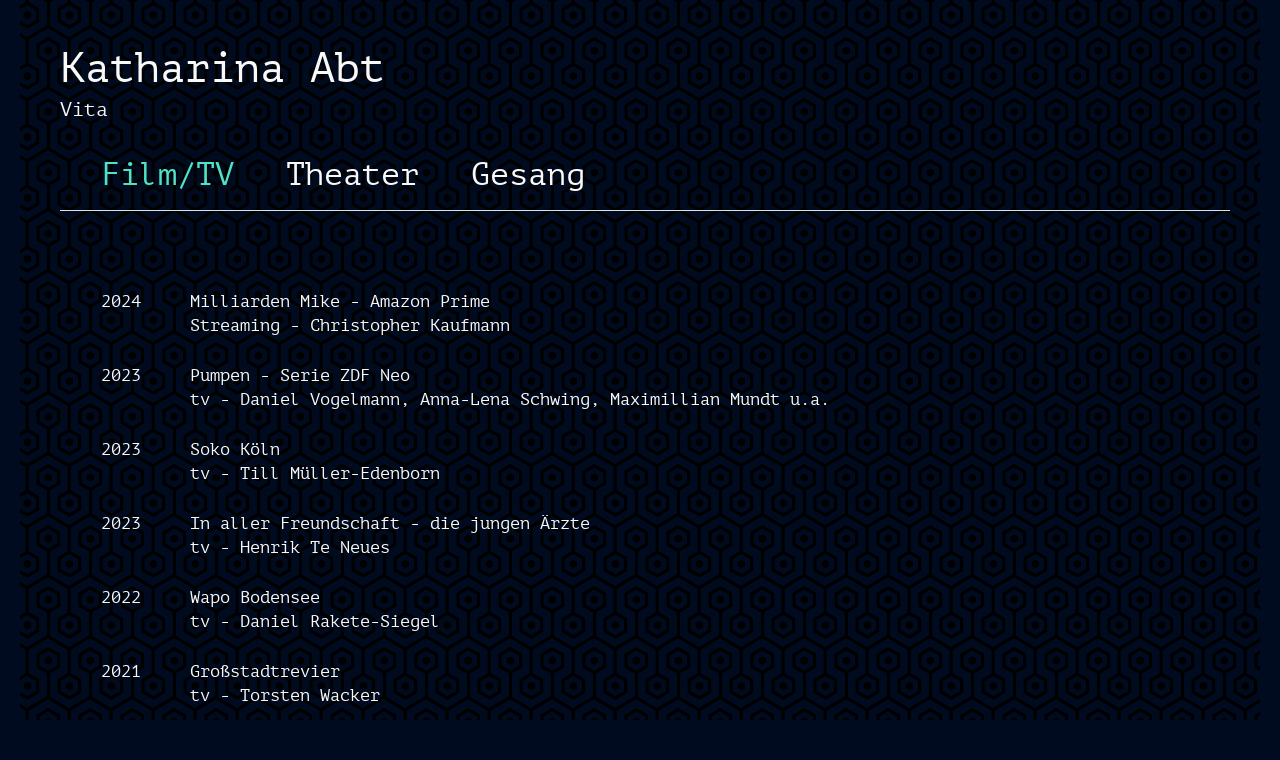

--- FILE ---
content_type: text/html; charset=UTF-8
request_url: https://www.katharinaabt.de/de/vita.php
body_size: 6942
content:
<!DOCTYPE HTML>
<html dir="ltr" lang="de">
    <head>        <title  >Vita | Katharina Abt</title><meta  name="description" content="Vita von Katharina Abt. Sie ist Schauspielerin, Sängerin und arbeitet als Moderatorin. 2015 gewann sie den Rolf Mares Preis als beste Darstellerin. " /><meta  name="twitter:card" content="summary_large_image" /><meta  name="robots" content="index, follow" /><meta  property="og:title" content="Vita | Katharina Abt" /><meta  name="twitter:title" content="Vita | Katharina Abt" /><link  rel="canonical" href="https://www.katharinaabt.de/de/vita.php" /><meta  property="og:url" content="https://www.katharinaabt.de/de/vita.php" /><meta  property="og:type" content="website" /><meta  property="og:description" content="Vita von Katharina Abt. Sie ist Schauspielerin, Sängerin und arbeitet als Moderatorin. 2015 gewann sie den Rolf Mares Preis als beste Darstellerin. " /><meta  name="twitter:description" content="Vita von Katharina Abt. Sie ist Schauspielerin, Sängerin und arbeitet als Moderatorin. 2015 gewann sie den Rolf Mares Preis als beste Darstellerin. " /><meta  property="og:locale" content="de_DE" /><meta  property="og:site_name" content="Katharina Abt" />
        <meta name="description" content="Vita von Katharina Abt. Sie ist Schauspielerin, Sängerin und arbeitet als Moderatorin. 2015 gewann sie den Rolf Mares Preis als beste Darstellerin. " />
                <meta charset="UTF-8" />
        <meta  name="viewport" content="width=device-width, initial-scale=1.0, shrink-to-fit=no" /><meta  name="generator" content="wsBlocks" /><meta  http-equiv="X-UA-Compatible" content="IE=edge" /><script  >var vSlider=new Array();</script><link  rel="alternate" hreflang="de" href="https://www.katharinaabt.de/de/vita.php" /><link  rel="alternate" hreflang="x-default" href="https://www.katharinaabt.de/de/vita.php" /><link  rel="preload" href="/wsBlocks/include/style-14101011.css" as="style" /><link  href="/wsBlocks/include/style-14101011.css" rel="stylesheet" />
<meta name="apple-touch-fullscreen" content="yes">
	
		<link rel="stylesheet" href="/css/styles.css?v22" />
	</head>
	 
    <body class="body---de--vita  chrome131 noemode bs5 standard" >        
		<i class="btr fal fa-bars open pull-right" ></i>
		<!--div class="container"-->
			
<div id="topnav">
<i class="fal fa-times close" ></i>
       	<ul class="">
   	    	      	  <li class="position_1 level_2 noactive"><a href="/de/index.php">Home</a></li>

	  <li class="position_2 level_2 noactive"><a href="/de/gesang.php">Gesang</a></li>

	  <li class="position_3 level_2 noactive"><a href="/de/galerie.php">Fotos</a></li>

	  <li class="position_4 level_2 noactive"><a href="/de/showreel.php">Showreel</a></li>

	  <li class="position_5 level_2 active"><a href="/de/vita.php">Vita</a></li>

	  <li class="position_6 level_2 noactive"><a href="/de/autorin_sprecherin.php">Autorin und Sprecherin</a></li>

	  <li class="position_7 level_2 noactive"><a href="/de/kontakt.php">Kontakt und Impressum</a></li>

        	</ul>
	
</div>
         			<div id="kopf">	<div class="links">		<div class="logo"><a href="/de/">Katharina Abt</a></div>		<h1>Vita <span class=" shl float-end"></span></h1>	</div>		</div> <section  class="wsBlock      wsTypKombi wsEbene1  " id="wsBlock1"><div  role="" class="wsTabs wsFlexTyp-tabs" id="Kombiblk_block1__2"><nav  ><div  class="nav nav-tabs hidden-md-down " id="nav-tab-696b408b9baee" role="tablist"><a  class="nav-link active" id="TabsHeadlineKombi_x_1blk_block1__2_tab" data-bs-toggle="tab" href="#film" role="tab" aria-controls="film" aria-selected="true"><span  name="anker7"></span><h2>Film/TV</h2></a><a  class="nav-link " id="TabsHeadlineKombi_x_2blk_block1__2_tab" data-bs-toggle="tab" href="#theater" role="tab" aria-controls="theater" aria-selected="false"><span  name="anker8"></span><h2>Theater</h2></a><a  class="nav-link " id="TabsHeadlineKombi_x_3blk_block1__2_tab" data-bs-toggle="tab" href="#gesang" role="tab" aria-controls="gesang" aria-selected="false"><span  name="anker9"></span><h2>Gesang</h2></a></div></nav><div  class="tab-content hidden-md-down " id="nav-tabContentKombiblk_block1__2"><div  class="tabLine tab-pane fade show active xx has-wsBlocksNurText " id="film" role="tabpanel" aria-labelledby="TabsHeadlineKombi_x_1blk_block1__2_tab"><div  class="wsBlocksNurText "><table class="we-table-extra-space-before">&#10;<tbody>&#10;<tr>&#10;<td>2024</td>&#10;<td>Milliarden Mike - Amazon Prime<br>Streaming - Christopher Kaufmann</td>&#10;</tr>&#10;<tr>&#10;<td>2023</td>&#10;<td>Pumpen - Serie ZDF Neo<br>tv - Daniel Vogelmann, Anna-Lena Schwing, Maximillian Mundt u.a.</td>&#10;</tr>&#10;<tr>&#10;<td>2023</td>&#10;<td>Soko Köln<br>tv - Till Müller-Edenborn</td>&#10;</tr>&#10;<tr>&#10;<td>2023</td>&#10;<td>In aller Freundschaft - die jungen Ärzte<br>tv - Henrik Te Neues</td>&#10;</tr>&#10;<tr>&#10;<td>2022</td>&#10;<td>Wapo Bodensee<br>tv - Daniel Rakete-Siegel</td>&#10;</tr>&#10;<tr>&#10;<td>2021</td>&#10;<td>Großstadtrevier<br>tv - Torsten Wacker</td>&#10;</tr>&#10;<tr>&#10;<td>2020</td>&#10;<td>Pfefferkörner<br>tv - Daniel Drechsel-Grau</td>&#10;</tr>&#10;<tr>&#10;<td>2019</td>&#10;<td>In aller Freundschaft<br>tv - Susanne Boeing</td>&#10;</tr>&#10;<tr>&#10;<td>2019</td>&#10;<td>Watzmann ermittelt<br>tv - John Delbridge</td>&#10;</tr>&#10;<tr>&#10;<td>2019</td>&#10;<td>Hubert ohne Staller<br>tv - Carsten Fiebeler</td>&#10;</tr>&#10;<tr>&#10;<td>2019</td>&#10;<td>Die Rentner Cops<br>tv - Dennis Satin</td>&#10;</tr>&#10;<tr>&#10;<td>2019</td>&#10;<td>Rosamunde Pilcher - Meine Cousine, die Liebe und ich<br>tv - Marco Serafini</td>&#10;</tr>&#10;<tr>&#10;<td>2018</td>&#10;<td>Die Rosenheim Cops - durchgehende Hauptrolle<br>tv - Daniel-Drechsel-Grau, Jörg Schneider</td>&#10;</tr>&#10;<tr>&#10;<td>2018</td>&#10;<td>Scheidung für Anfänger<br>tv - Thorsten Schmidt</td>&#10;</tr>&#10;<tr>&#10;<td>2018</td>&#10;<td>Die Spezialisten<br>tv - Kerstin Ahlrichs</td>&#10;</tr>&#10;<tr>&#10;<td>2017</td>&#10;<td>Die Rosenheim Cops - durchgehende Hauptrolle<br>tv - u.a. Herwig Fischer, Tanja Roitzheim</td>&#10;</tr>&#10;<tr>&#10;<td>2017</td>&#10;<td>Die jungen Ärzte</td>&#10;</tr>&#10;<tr>&#10;<td>2015/16</td>&#10;<td>Die Rosenheim Cops - durchgehende Hauptrolle<br>tv - u.a. Tom Zenker, Werner Siebert</td>&#10;</tr>&#10;<tr>&#10;<td>2015</td>&#10;<td>Notruf Hafenkante<br>tv - Daniel Drechsel-Grau<br>&nbsp;<br>Herzensbrecher<br>tv - Sabine Bernardi</td>&#10;</tr>&#10;<tr>&#10;<td>2014</td>&#10;<td>Bettys Diagnose<br>tv - Matthias Kiefersauer<br>&nbsp;<br>Die Sache mit der Wahrheit<br>tv film - Sibylle Tafel<br>&nbsp;<br>Notruf Hafenkante<br>tv - Oren Schmuckler</td>&#10;</tr>&#10;<tr>&#10;<td>2013</td>&#10;<td>Brezeln für den Pott<br>tv film - Matthias Steurer<br>&nbsp;<br>Rosenheim cops<br>tv - Jörg Schneider</td>&#10;</tr>&#10;<tr>&#10;<td>2012</td>&#10;<td>Soko Kitzbühl<br>tv - Martin Kinkel<br>&nbsp;<br>Die Speckners<br>tv - Georg Weber</td>&#10;</tr>&#10;<tr>&#10;<td>2011</td>&#10;<td>Auf der Jagd nach dem weissen Gold<br>tv film - Sigi Rothemund<br>&nbsp;<br>Der Alte<br>tv - Ulrich Zrenner<br>&nbsp;<br>Pension Freiheit<br>kino - Markus Kleinhans<br>&nbsp;<br>Unter Frauen<br>kino - Hansjörg Thurn</td>&#10;</tr>&#10;<tr>&#10;<td>&nbsp;2010</td>&#10;<td>Unter Marspforten<br>kino - Peter F. Bringmann<br>&nbsp;<br>IK 1 - Touristen in Gefahr<br>tv - Jan Martin Scharf<br>&nbsp;<br>Bei Anruf Eifersucht<br>tv film - Gunther Friedrich<br>&nbsp;<br>Kommissar Stolberg<br>tv - Ulrich Zrenner</td>&#10;</tr>&#10;<tr>&#10;<td>&nbsp;2009</td>&#10;<td>&#10;<p>Wilsberg - Frischfleisch<br>tv film - Hans-Günther Bücking</p>&#10;<p>Halte die Welt an<br>tv film - Hartmut Griesmayr<br>&nbsp;<br>Liebe in anderen Umständen<br>tv film - Hansjörg Thurn<br>&nbsp;<br>Von Mäusen und Lügen<br>tv film - Sybille Tafel</p>&#10;</td>&#10;</tr>&#10;<tr>&#10;<td>&nbsp;2008</td>&#10;<td>&#10;<p>Countdown<br>tv - Christian Theede</p>&#10;<p>Heimkehr ins Glück<br>tv film - Holger Barthel<br>&nbsp;<br>Der Botschafter - Auftrag in Afrika<br>tv film - Sigi Rothemund</p>&#10;</td>&#10;</tr>&#10;<tr>&#10;<td>&nbsp;2006</td>&#10;<td>&nbsp;Kommissar Stollberg - Todsicher<br>tv - Matti Geschonneck<br>&nbsp;<br>Der Staatsanwalt<br>tv film - Peter F. Bringmann<br>&nbsp;<br>Katharina die Große<br>tv film - Luise Wagner Roos</td>&#10;</tr>&#10;<tr>&#10;<td>&nbsp;2006 / 08</td>&#10;<td>&#10;<p>Verzauberung<br>tv film - Wolfram Paulus</p>&#10;<p>Der Bulle von Tölz<br>tv film - Wolfgang F. Henschel</p>&#10;</td>&#10;</tr>&#10;<tr>&#10;<td>&nbsp;2005</td>&#10;<td>Die Tote vom Deich<br>tv film - Matti Geschonneck</td>&#10;</tr>&#10;<tr>&#10;<td>&nbsp;2004</td>&#10;<td>Der Staatsanwalt - Henkersmahlzeit<br>tv - Peter F. Bringmann</td>&#10;</tr>&#10;<tr>&#10;<td>&nbsp;2003</td>&#10;<td>Die Albertis<br>tv - Matthias Tiefenbacher, Thomas Hermann, John Delbridge</td>&#10;</tr>&#10;<tr>&#10;<td>2002</td>&#10;<td>Balko<br>tv - Daniel Helfer</td>&#10;</tr>&#10;<tr>&#10;<td>&nbsp;2002 / 05</td>&#10;<td>Der Elefant<br>tv - Lutz Konermann, Christiane Balthasar, Ed Herzog, Peter Keglevic</td>&#10;</tr>&#10;<tr>&#10;<td>2001</td>&#10;<td>Wilsberg und der Schuss im Morgentau<br>tv film - Dennis Satin<br>&nbsp;<br>Tatort - Bienzle und der süsse Tod<br>tv film - Arend Agthe</td>&#10;</tr>&#10;<tr>&#10;<td>2000 / 01</td>&#10;<td>Die Kumpels<br>tv - Christoph Eichhorn</td>&#10;</tr>&#10;<tr>&#10;<td>1998</td>&#10;<td>Südsee, eigene Insel<br>kino - Thomas Bahmann<br>&nbsp;<br>Ärzte - Hoffnung für Julia<br>tv - Bernhard Stephan</td>&#10;</tr>&#10;<tr>&#10;<td>1997 / 99</td>&#10;<td>Jets<br>tv - Michael Kennedy, Klaus Witting</td>&#10;</tr>&#10;<tr>&#10;<td>1993</td>&#10;<td>Mittsommernacht<br>tv film - Roland Suso Richter</td>&#10;</tr>&#10;<tr>&#10;<td>1991</td>&#10;<td>Nordkurve<br>kino - Adolf Winkelmann<br>&nbsp;<br>Der Fahnder<br>tv - Bernd Schadewald</td>&#10;</tr>&#10;<tr>&#10;<td>1990</td>&#10;<td>Bornsteins Kinder<br>kino - Jerzy Kavalerovicz<br>&nbsp;<br>Herz in der Hand<br>kino - Uwe Janson<br>&nbsp;<br>Schlösser<br>tv film - Peter Zobel</td>&#10;</tr>&#10;<tr>&#10;<td>1989</td>&#10;<td>Tatort - Die Neue<br>tv film - Peter Schulze-Rohr</td>&#10;</tr>&#10;<tr>&#10;<td>1988</td>&#10;<td>Adrian und die Römer<br>kino - Klaus Bueb<br>&nbsp;<br>Le gorille se mange froid<br>kino - Joseph Rusnak<br>&nbsp;<br>Alles Paletti<br>tv film - Roland Suso Richter</td>&#10;</tr>&#10;</tbody>&#10;</table></div></div><div  class="tabLine tab-pane fade  xx has-wsBlocksKombi " id="theater" role="tabpanel" aria-labelledby="TabsHeadlineKombi_x_2blk_block1__2_tab"><div  role="" class="tllist wsFlexTyp-timeline" id="Kombi_x_2blk_block1__2blk_block1__2"><div  class="timeline xx has-wsBlocksNurText KombiEbene2 " id="Kombi_x_2blk_block1__2_x_1blk_block1__2"><div  id="TiLi_Kombi_x_2blk_block1__2_x_1blk_block1__2" class="tili-content"><div  class="text-light"><h4 class=''>Auszeichnungen</h4></div><div  class="wsBlocksNurText "><table>&#10;<tbody>&#10;<tr>&#10;<td>2015</td>&#10;<td>Rolf Mares Preis als beste Darstellerin</td>&#10;</tr>&#10;</tbody>&#10;</table></div></div></div><div  class="timeline xx has-wsBlocksNurText KombiEbene2 " id="Kombi_x_2blk_block1__2_x_2blk_block1__2"><div  id="TiLi_Kombi_x_2blk_block1__2_x_2blk_block1__2" class="tili-content"><div  class="text-light"><h4 class=''>Theater Engagements</h4></div><div  class="wsBlocksNurText "><table class="we-table-extra-space-before">&#10;<tbody>&#10;<tr>&#10;<td>2024/25</td>&#10;<td>&#10;<p>Theater Kiel</p>&#10;<p>„Besuch der alten Dame“ von von Friedrich Dürrenmatt, Rolle: Pastorin, Regie: Annette Pullen</p>&#10;</td>&#10;</tr>&#10;<tr>&#10;<td>2024/25</td>&#10;<td>&#10;<p>Oper Bern</p>&#10;<p>„La Vie Parisienne“ von Jacques Offenbach, Baronin de Gondremarck, Regie: Amélie Niermeyer</p>&#10;</td>&#10;</tr>&#10;<tr>&#10;<td>2024</td>&#10;<td>&#10;<p>Ernst-Deutsch-Theater</p>&#10;<p>„Der einsame Weg“ von Arthur Schnitzler, Rolle: Irene Herms, Regie: Antoine Uitdehaag</p>&#10;</td>&#10;</tr>&#10;<tr>&#10;<td>2023/24</td>&#10;<td>&#10;<p>Theater Kiel</p>&#10;<p>„Alles Liebe, Linda“ von Stevie Holland, Rolle: Linda, Regie: Julia Hasenpusch</p>&#10;</td>&#10;</tr>&#10;<tr>&#10;<td>2023</td>&#10;<td>&#10;<p>Hansatheater/St. Pauli Theater</p>&#10;<p>„Cabaret“ von John Kander, Rolle: Frl. Kost, Regie: Ulrich Waller</p>&#10;</td>&#10;</tr>&#10;<tr>&#10;<td>2023</td>&#10;<td>&#10;<p>Ernst-Deutsch-Theater</p>&#10;<p>„Diese Geschichte von Ihnen“ von John Hopkins, Rolle: Maureen, Regie: Harald Weiler</p>&#10;</td>&#10;</tr>&#10;<tr>&#10;<td>2023</td>&#10;<td>&#10;<p>Theater Kiel</p>&#10;<p>„Kabale und Liebe“ von Friedrich Schiller, mit Musik von Kettcar, Rolle: Lady Milford, Regie: Daniel Karasek</p>&#10;</td>&#10;</tr>&#10;<tr>&#10;<td>2022</td>&#10;<td>&#10;<p>Ernst-Deutsch-Theater</p>&#10;<p>„Gespenster“ von Henrik Ibsen, Rolle: Frau Alving, Regie: Christoph Tomanek</p>&#10;</td>&#10;</tr>&#10;<tr>&#10;<td>2022/23/24</td>&#10;<td>&#10;<p>Theater Lübeck</p>&#10;<p>„The Last Ship“ Musik und Liedtexte von STING, Text: Lorne Campbell, Rolle: Mrs.Dees, Regie: Malte Lachmann</p>&#10;</td>&#10;</tr>&#10;<tr>&#10;<td>2021</td>&#10;<td>&#10;<p>Staatstheater Darmstadt</p>&#10;<p>„Prince of Denmark” nach Shakespeare/Tue Biering, Rolle: Gertrud, Regie: Tue Biering</p>&#10;</td>&#10;</tr>&#10;<tr>&#10;<td>2021</td>&#10;<td>&#10;<p>Schauspiel Kiel</p>&#10;<p>„Kabale und Liebe” von Friedrich Schiller/Kettcar, Rolle: Lady Milford, Regie: Daniel Karasek</p>&#10;</td>&#10;</tr>&#10;<tr>&#10;<td>2021</td>&#10;<td>&#10;<p>Ernst-Deutsch-Theater</p>&#10;<p>“Quartett” von Heiner Müller, Rolle Merteuil, Regie Harald Weiler</p>&#10;</td>&#10;</tr>&#10;<tr>&#10;<td>2021</td>&#10;<td>&#10;<p>Ernst-Deutsch-Theater</p>&#10;<p>“Gespenster” von Hendrick Ibsen, Rolle Frau Alving, Regie Christoph Tomanek</p>&#10;</td>&#10;</tr>&#10;<tr>&#10;<td>2013/21</td>&#10;<td>&#10;<p>Oper Kiel</p>&#10;<p>“Sekretärinnen”, Rolle Anne W., Regie Jörg Diekneite/Daniel Karasek</p>&#10;</td>&#10;</tr>&#10;<tr>&#10;<td>2019/20</td>&#10;<td>&#10;<p>Komödie im Bayrischen Hof</p>&#10;<p>„Trennung frei Haus” von T. Petigirard, Regie Bernd Schadewald</p>&#10;</td>&#10;</tr>&#10;<tr>&#10;<td>2015-19</td>&#10;<td>&#10;<p>Schauspiel Kiel</p>&#10;<p>"Schöne Bescherungen" von Alan Ayckbourn, Rolle: Belinda, Regie: Daniel Karasek</p>&#10;</td>&#10;</tr>&#10;<tr>&#10;<td>2018/19</td>&#10;<td>&#10;<p>Staatstheater Darmstadt</p>&#10;<p>“Die Dreigroschenoper von Brecht/Weill”, Rolle Frau Peachum, Regie Philip Tiedemann</p>&#10;</td>&#10;</tr>&#10;<tr>&#10;<td>2018</td>&#10;<td>&#10;<p>Schloßparktheater Berlin</p>&#10;<p>„Die Wahrheit” von Florian Zeller, Rolle Florene, Regie Folke Braband</p>&#10;</td>&#10;</tr>&#10;<tr>&#10;<td>2018</td>&#10;<td>&#10;<p>Oper Kiel</p>&#10;<p>“Fame” von Jacques Levy/Steve Margoshes, Rolle Mrs. Sherman, Regie Ricarda Ludigkeit</p>&#10;</td>&#10;</tr>&#10;<tr>&#10;<td>2016/18</td>&#10;<td>&#10;<p>Theater Kontraste im Winterhuder Fährhaus</p>&#10;<p>„Unter Verschluss” von Pere Riera, Rolle Silvia, Regie Harald Weiler</p>&#10;</td>&#10;</tr>&#10;<tr>&#10;<td>2017</td>&#10;<td>&#10;<p>Altonaer Theater</p>&#10;<p>“Homo Faber”, Rolle Hanna, Regie Christian Nickel</p>&#10;</td>&#10;</tr>&#10;<tr>&#10;<td>2014/15</td>&#10;<td><em>Winterhuder Fährhaus/ Theater KONTRASTE</em><br>"Kaspar Häuser Meer" von Felicia Zeller, Rolle: Silvia, Regie: Harald Weiler</td>&#10;</tr>&#10;<tr>&#10;<td>2015</td>&#10;<td>&#10;<p><em>St. Pauli Theater</em></p>&#10;<p>“Hamburg Royal” (Übernahme), Musical, Rollen: Hanseatin, Brautmutter Sabine, Verlegerin, Regie: Ulrich Waller</p>&#10;</td>&#10;</tr>&#10;<tr>&#10;<td>2014</td>&#10;<td>&#10;<p><em>St.Pauli Theater/Ruhrfestspiel Recklinghausen</em></p>&#10;<p>“Irgendwo angespült”, Szenischer Liederabend, Rolle: Barbara, Regie: Dania Hohmann</p>&#10;</td>&#10;</tr>&#10;<tr>&#10;<td>2013/14</td>&#10;<td>&#10;<p><em>Hamburger Kammerspiele</em></p>&#10;<p>“Familienbande” von Lutz Hübner/Franz Wittenbrink, Rolle: Sabine, Regie: Franz-Joseph Dieken</p>&#10;</td>&#10;</tr>&#10;<tr>&#10;<td>2013/14</td>&#10;<td>&#10;<p><em>Oper Kiel</em></p>&#10;<p>“Orpheus in der Unterwelt” von Jaques Offenbach, Rolle: Öffentliche Meinung, Regie: Michiel Dijkema</p>&#10;</td>&#10;</tr>&#10;<tr>&#10;<td>2012/13</td>&#10;<td>&#10;<p><em>Oper Kiel</em></p>&#10;<p>“Black Rider” von Burroughs/Waits/Wilson Rolle: Mutter, Regie: Malte Kreutzfeld</p>&#10;</td>&#10;</tr>&#10;<tr>&#10;<td>2011</td>&#10;<td>&#10;<p><em>Oper Kiel</em></p>&#10;<p>“Hello Dolly” von Jerry Herman, Rolle “Dolly”, Regie: Olaf Strieb</p>&#10;</td>&#10;</tr>&#10;<tr>&#10;<td>2006/11</td>&#10;<td>&#10;<p><em>Schauspielhaus Düsseldorf</em></p>&#10;<p>“Der Besuch der alten Dame” nach Friedrich Dürrenmatt, Rolle Mathilde, Regie Volker Lösch</p>&#10;<p>“Der Menschenfeind” von Molière, Rolle Eliante, Regie Franziska Steiof</p>&#10;<p>“Die Wildente” von Hendrik Ibsen, Rolle Gina, Regie Daniela Löffner</p>&#10;<p>“Reality Check” (Israel Projekt), Rollen: div., Regie Kerstin Krug<em><br></em></p>&#10;</td>&#10;</tr>&#10;<tr>&#10;<td>2006</td>&#10;<td>&#10;<p><em>Schauspielhaus Kiel</em></p>&#10;<p>“Vorher / Nachher” von Roland Schimmelpfennig, Rolle Frau um die Dreissig, Nonne, Frau mit Sternenkarte, Polizist u.a., Regie Daniel Karasek<em><br><br></em></p>&#10;</td>&#10;</tr>&#10;<tr>&#10;<td>2004/5</td>&#10;<td>&#10;<p><em>Hamburger Kammerspiele</em></p>&#10;<p>“Der Diener zweier Herren” von Goldoni, Rolle: Beatrice, Regie: Michael Bogdanov<em><br></em></p>&#10;</td>&#10;</tr>&#10;<tr>&#10;<td>2003</td>&#10;<td>&#10;<p><em>Theater Freiburg</em></p>&#10;<p>“Die Affaire Rue de Lourcine” von Eugène Labiche, Rolle Norine, Regie: Gunttram Brattia<em><br></em></p>&#10;</td>&#10;</tr>&#10;<tr>&#10;<td>2001/2</td>&#10;<td>&#10;<p><em>Schauspielhaus Wiesbaden</em></p>&#10;<p>“Die Möwe” von Anton Tschechow, Rolle: Nina, Regie: Daniel Karasek</p>&#10;<p>“Mein Freund Harvey” von Mary Chase, Rolle: Myrtle Mae, Regie: Robin Telfer</p>&#10;<p>“Peter Pan” von James Matthew Barrie, Rolle: Peter Pan, Regie: Daniel Karasek, “Hollywood”, Liederabend</p>&#10;</td>&#10;</tr>&#10;<tr>&#10;<td>2000</td>&#10;<td>&#10;<p><em>Schauspielhaus Zürich</em></p>&#10;<p>“Die Möwe” von Anton Tschechow, Rolle: Nina, Regie: Daniel Karasek</p>&#10;</td>&#10;</tr>&#10;<tr>&#10;<td>1998/99</td>&#10;<td>&#10;<p><em>Münchner Volkstheater</em></p>&#10;<p>“Eldorado” von Hanns-Christian Müller, Rolle: Bärbel, Regie Hanns-Christian Müller</p>&#10;<p>“Schöne Bescherungen” von Alan Ayckbourn, Rolle: Belinda, Regie: Jochen Fölster<em><br></em></p>&#10;</td>&#10;</tr>&#10;<tr>&#10;<td>1996</td>&#10;<td>&#10;<p><em>Theater Basel</em></p>&#10;<p>“Richard III.” Von William Shakespeare, Rolle: Lady Anne, Regie: Peter Löscher</p>&#10;</td>&#10;</tr>&#10;<tr>&#10;<td>1993/97</td>&#10;<td>&#10;<p><em>Schauspielhaus Zürich</em></p>&#10;<p>“Der Tausch” von Paul Claudel, Rolle: Marthe, Regie: Werner Düggelin</p>&#10;<p>“Komödie im Dunkeln” von Peter Shaffer, Rolle: Carol, Regie: Simon Stokes</p>&#10;<p>“Die Entsühnung” von Hermann Broch, Rolle: Thea, Regie: Daniel Karasek</p>&#10;<p>“In seinem Garten liebt Don Perlimplim Belisa” von G. Lorca, Rolle: Belisa, Regie: Titus Meier</p>&#10;<p>“Dantons Tod” von Georg Büchner, Rolle: Rosalie, Regie: Uwe Eric Lauffenberg</p>&#10;<p>“Biedermann und die Brandstifter” von Max Frisch, Rolle: Anna, Regie Daniel Karasek</p>&#10;<p>“Die Dreigroschenoper” von Brecht/Weill, Rolle: Lucy Brown, Regie: Herbert Wernicke</p>&#10;<p>“Torquato Tasso” von J.W. v. Goethe, Rolle: Leonore Sanvitale, Regie: Benjamin Korn</p>&#10;<p>“Die falsche Zofe” von Marivaux, Rolle: Gräfin, Regie: David Mouchtar-Samorai</p>&#10;<p>“Der Franzos im Ybrig” von Thomas Hürlimann, Rolle: Vogellisi, Regie: Wolfdietrich Sprenger</p>&#10;<p>“Die Nacht in der Rue de Collisée” von Georges Feydeau, Rolle: Sophie, Regie: Werner Düggelin</p>&#10;<p>“Mephisto” von K.Mann/A.Mnoushkine, Rolle: Erika, Regie: Jürgen Bosse</p>&#10;<p>“Lichter” , Rolle: Lilian, Regie: Rüdiger Burbach, “Brecht/Weill-Liederabend” mit Franz Wittenbrink<em><br></em></p>&#10;</td>&#10;</tr>&#10;<tr>&#10;<td>1992 /93</td>&#10;<td>&#10;<p><em>Schauspielhaus Dortmund</em>“</p>&#10;<p>Das Leben des Galilei” von Bertolt Brecht, Rolle: Virginia, Regie: Jens Pesel</p>&#10;<p>“Nackt steh ich vor Euch” von Joyce Carol Oates, Rolle: GoGo Tänzerin u.a., Regie: Astrid Jacob</p>&#10;<p>“Liebesperlen”, 50-gerJahre Liederabend</p>&#10;<p>“Clavigo” von J.W.Goethe, Rolle: Sophie Beaumarchais, Regie: Amélie Niermeyer</p>&#10;<p>&nbsp;</p>&#10;</td>&#10;</tr>&#10;<tr>&#10;<td>1991</td>&#10;<td>&#10;<p><em>Schauspielhaus Bochum</em>“</p>&#10;<p>Hirsche und Hennen” von Willy Russel, Rolle: Bernadette, Regie: Marc Wernli</p>&#10;</td>&#10;</tr>&#10;</tbody>&#10;</table></div></div></div></div></div><div  class="tabLine tab-pane fade  xx has-wsBlocksKombi " id="gesang" role="tabpanel" aria-labelledby="TabsHeadlineKombi_x_3blk_block1__2_tab"><div  role="" class="tllist wsFlexTyp-timeline" id="Kombi_x_3blk_block1__2blk_block1__2"><div  class="timeline xx has-wsBlocksNurText KombiEbene2 " id="Kombi_x_3blk_block1__2_x_1blk_block1__2"><div  id="TiLi_Kombi_x_3blk_block1__2_x_1blk_block1__2" class="tili-content"><div  class="text-light"><h4 class=''>Musikalische Produktionen</h4></div><div  class="wsBlocksNurText "><table class="we-table-extra-space-before">&#10;<tbody>&#10;<tr>&#10;<td>2024/25</td>&#10;<td>&#10;<p>Oper Bern</p>&#10;<p>„La Vie Parisienne“ von Jacques Offenbach, Baronin de Gondremarck, Regie: Amélie Niermeyer</p>&#10;</td>&#10;</tr>&#10;<tr>&#10;<td>2023/24</td>&#10;<td>&#10;<p>Theater Kiel</p>&#10;<p>„Alles Liebe, Linda“ von Stevie Holland, Rolle: Linda, Regie: Julia Hasenpusch</p>&#10;</td>&#10;</tr>&#10;<tr>&#10;<td>2022-2025</td>&#10;<td>&#10;<p>Theater Lübeck</p>&#10;<p>„The Last Ship“ Musik und Liedtexte von STING, Text: Lorne Campbell, Rolle: Mrs. Dees, Regie: Malte Lachmann</p>&#10;</td>&#10;</tr>&#10;<tr>&#10;<td>2023</td>&#10;<td>&#10;<p>Hansatheater/St. Pauli Theater</p>&#10;<p>„Cabaret“ von John Kander, Rolle: Frl. Kost, Regie: Ulrich Waller</p>&#10;</td>&#10;</tr>&#10;<tr>&#10;<td>2023</td>&#10;<td>&#10;<p>Theater Kiel</p>&#10;<p>„Kabale und Liebe“ von Friedrich Schiller, mit Musik von Kettcar, Rolle: Lady Milford, Regie: Daniel Karasek</p>&#10;</td>&#10;</tr>&#10;<tr>&#10;<td>2021</td>&#10;<td>&#10;<p>Schauspiel Kiel</p>&#10;<p>„Kabale und Liebe” von Friedrich Schiller/Kettcar, Rolle: Lady Milford, Regie: Daniel Karasek</p>&#10;</td>&#10;</tr>&#10;<tr>&#10;<td>2018/21</td>&#10;<td>&#10;<p>Staatstheater Darmstadt</p>&#10;<p>„Die Dreigroschenoper” von Brecht/Weill, Rolle Frau Peachum, Regie Philip Tiedemann</p>&#10;</td>&#10;</tr>&#10;<tr>&#10;<td>2013/21</td>&#10;<td>&#10;<p>Oper Kiel</p>&#10;<p>„Sekretärinnen”, Rolle Anne W., Regie Jörg Diekneite/Daniel Karasek</p>&#10;</td>&#10;</tr>&#10;<tr>&#10;<td>2018</td>&#10;<td>&#10;<p>Oper Kiel</p>&#10;<p>„Fame” von Jacques Levy/Steve Margoshes, Rolle Mrs. Sherman, Regie Ricarda Ludigkeit</p>&#10;</td>&#10;</tr>&#10;<tr>&#10;<td>2014</td>&#10;<td>&#10;<p>„Orpheus&nbsp; in&nbsp; der&nbsp; Unterwelt“,&nbsp; Oper&nbsp; Kiel</p>&#10;<p>„Irgendwo angespült”, szenischer Liederabend, <br>Ruhrfestspiele Recklinghausen</p>&#10;</td>&#10;</tr>&#10;<tr>&#10;<td>2013</td>&#10;<td>&#10;<p>„Black&nbsp; Rider“</p>&#10;<p>„Familienbande“,&nbsp; Hamburger<br>Kammerspiele</p>&#10;</td>&#10;</tr>&#10;<tr>&#10;<td>2012</td>&#10;<td>„Hello&nbsp; Dolly“,&nbsp; Oper&nbsp; Kiel</td>&#10;</tr>&#10;<tr>&#10;<td>2001</td>&#10;<td>Titelrolle&nbsp; in&nbsp; Musical&nbsp; „Peter&nbsp; Pan“,&nbsp; Oper&nbsp; Wiesbaden</td>&#10;</tr>&#10;<tr>&#10;<td>1999</td>&#10;<td>Liederabend&nbsp; „Hollywood“,&nbsp; Theater&nbsp; Wiesbaden</td>&#10;</tr>&#10;<tr>&#10;<td>1995</td>&#10;<td>Singspiel:&nbsp; „Der&nbsp; Franzos&nbsp; im&nbsp; Ybrig“,&nbsp; Schauspielhaus&nbsp; Zürich,&nbsp; Hauptrolle</td>&#10;</tr>&#10;<tr>&#10;<td>1994</td>&#10;<td>„Die&nbsp; Dreigroschenoper“&nbsp; und&nbsp; „Liebe,&nbsp; die&nbsp; ist&nbsp; doch“-&nbsp; Liederabend,&nbsp; beides<br>musikalische&nbsp; Leitung:&nbsp; Franz&nbsp; Wittenbrink&nbsp; am&nbsp; Schauspielhaus&nbsp; Zürich</td>&#10;</tr>&#10;<tr>&#10;<td>1993 / 94</td>&#10;<td>„Liebesperlen“,&nbsp; musikalische&nbsp; 50-ger&nbsp; Jahre&nbsp; Revue</td>&#10;</tr>&#10;</tbody>&#10;</table></div></div></div><div  class="timeline xx has-wsBlocksNurText KombiEbene2 " id="Kombi_x_3blk_block1__2_x_2blk_block1__2"><div  id="TiLi_Kombi_x_3blk_block1__2_x_2blk_block1__2" class="tili-content"><h4 class=''>Gesangsausbildung</h4><div  class="wsBlocksNurText "><table>&#10;<tbody>&#10;<tr>&#10;<td>seit 2011</td>&#10;<td>Perrin&nbsp; Manzer-Allen,&nbsp; Enrico&nbsp; de&nbsp; Pieri</td>&#10;</tr>&#10;<tr>&#10;<td>2010 / 11</td>&#10;<td>Hamburg&nbsp; School&nbsp; Of&nbsp; Music,&nbsp; Folker&nbsp; Alberts</td>&#10;</tr>&#10;<tr>&#10;<td>2008 / 10</td>&#10;<td>John&nbsp; Lehmann,&nbsp; Hamburg</td>&#10;</tr>&#10;<tr>&#10;<td>2002 / 06</td>&#10;<td>Carsten&nbsp; von&nbsp; Stanislawski,&nbsp; Hamburg</td>&#10;</tr>&#10;<tr>&#10;<td>2000 / 01</td>&#10;<td>Juliane&nbsp; Schmitz,&nbsp; Frankfurt</td>&#10;</tr>&#10;<tr>&#10;<td>1997 / 99</td>&#10;<td>Helen&nbsp; Centner,&nbsp; Wiesbaden</td>&#10;</tr>&#10;<tr>&#10;<td>1994 / 97</td>&#10;<td>Katharina&nbsp; Lienhardt,&nbsp; Zürich</td>&#10;</tr>&#10;<tr>&#10;<td>1988 / 92</td>&#10;<td>Westfälische&nbsp; Schauspielschule&nbsp; Bochum</td>&#10;</tr>&#10;<tr>&#10;<td>1988 / 91</td>&#10;<td>Judith Abt</td>&#10;</tr>&#10;</tbody>&#10;</table></div></div></div></div></div></div><div  class="accordion hidden-lg-up" id="accordionKombiblk_block1__2"><div  class="card"><div  class="card-header" id="TabsHeadlineKombi_x_1blk_block1__2_card"><button  class="btn btn-link btn-block" type="button" data-bs-toggle="collapse" data-bs-target="#film_card" aria-expanded="false" aria-controls="film_card"><span  name="anker7"></span><h2>Film/TV</h2></button></div><div  id="film_card" class="collapse " aria-labelledby="TabsHeadlineKombi_x_1blk_block1__2_card" data-parent="#accordionKombiblk_block1__2"><div  class="card-body"></div></div></div><div  class="card"><div  class="card-header" id="TabsHeadlineKombi_x_2blk_block1__2_card"><button  class="btn btn-link btn-block" type="button" data-bs-toggle="collapse" data-bs-target="#theater_card" aria-expanded="false" aria-controls="theater_card"><span  name="anker8"></span><h2>Theater</h2></button></div><div  id="theater_card" class="collapse " aria-labelledby="TabsHeadlineKombi_x_2blk_block1__2_card" data-parent="#accordionKombiblk_block1__2"><div  class="card-body"></div></div></div><div  class="card"><div  class="card-header" id="TabsHeadlineKombi_x_3blk_block1__2_card"><button  class="btn btn-link btn-block" type="button" data-bs-toggle="collapse" data-bs-target="#gesang_card" aria-expanded="false" aria-controls="gesang_card"><span  name="anker9"></span><h2>Gesang</h2></button></div><div  id="gesang_card" class="collapse " aria-labelledby="TabsHeadlineKombi_x_3blk_block1__2_card" data-parent="#accordionKombiblk_block1__2"><div  class="card-body"></div></div></div></div></div></section>		<!--/div-->
		
		<link  rel="preload" href="/wsBlocks/include/scripts-14101011.js" as="script" /><script  src="/wsBlocks/include/scripts-14101011.js" type="text/javascript"></script>
		<script type="text/javascript">
		function startme(){
			$("#topnav .close").click(function(){
				$("#topnav").removeClass('open').addClass('closed')
			})
			$(".btr.open").click(function(){
				$("#topnav").addClass('open').removeClass('closed')
			})
		$("a,div,li").bind("touchstart",function(){
			$(this).addClass("touched")
			})
					}
		</script>
			</body>
</html>

--- FILE ---
content_type: text/css
request_url: https://www.katharinaabt.de/wsBlocks/include/style-14101011.css
body_size: 95016
content:
/*BootstrapV5*//* -- *//*!   * Bootstrap  v5.3.2 (https://getbootstrap.com/)   * Copyright 2011-2023 The Bootstrap Authors   * Licensed under MIT (https://github.com/twbs/bootstrap/blob/main/LICENSE)   */:root,[data-bs-theme="light"]{--bs-blue: #007bff;--bs-indigo: #6610f2;--bs-purple: #6f42c1;--bs-pink: #e83e8c;--bs-red: #cc0000;--bs-orange: #fd7e14;--bs-yellow: yellow;--bs-green: green;--bs-teal: #20c997;--bs-cyan: #17a2b8;--bs-black: #000b1f;--bs-white: white;--bs-gray: #6c757d;--bs-gray-dark: #343a40;--bs-gray-100: #f8f9fa;--bs-gray-200: #e9ecef;--bs-gray-300: #dee2e6;--bs-gray-400: #ced4da;--bs-gray-500: #adb5bd;--bs-gray-600: #6c757d;--bs-gray-700: #495057;--bs-gray-800: #343a40;--bs-gray-900: #212529;--bs-primary: #007bff;--bs-secondary: #50e3c2;--bs-success: green;--bs-info: #17a2b8;--bs-warning: yellow;--bs-danger: #cc0000;--bs-light: #f9f9f9;--bs-dark: #000b1f;--bs-primary-rgb: 0, 123, 255;--bs-secondary-rgb: 80, 227, 194;--bs-success-rgb: 0, 128, 0;--bs-info-rgb: 23, 162, 184;--bs-warning-rgb: 255, 255, 0;--bs-danger-rgb: 204, 0, 0;--bs-light-rgb: 249, 249, 249;--bs-dark-rgb: 0, 11, 31;--bs-primary-text-emphasis: #003166;--bs-secondary-text-emphasis: #205b4e;--bs-success-text-emphasis: #030;--bs-info-text-emphasis: #09414a;--bs-warning-text-emphasis: #660;--bs-danger-text-emphasis: #520000;--bs-light-text-emphasis: #495057;--bs-dark-text-emphasis: #495057;--bs-primary-bg-subtle: #cce5ff;--bs-secondary-bg-subtle: #dcf9f3;--bs-success-bg-subtle: #cce6cc;--bs-info-bg-subtle: #d1ecf1;--bs-warning-bg-subtle: #ffc;--bs-danger-bg-subtle: #f5cccc;--bs-light-bg-subtle: #fcfcfd;--bs-dark-bg-subtle: #ced4da;--bs-primary-border-subtle: #99caff;--bs-secondary-border-subtle: #b9f4e7;--bs-success-border-subtle: #9c9;--bs-info-border-subtle: #a2dae3;--bs-warning-border-subtle: #ff9;--bs-danger-border-subtle: #eb9999;--bs-light-border-subtle: #e9ecef;--bs-dark-border-subtle: #adb5bd;--bs-white-rgb: 255, 255, 255;--bs-black-rgb: 0, 11, 31;--bs-font-sans-serif: system-ui, -apple-system, "Segoe UI", Roboto, "Helvetica Neue", "Noto Sans", "Liberation Sans", Arial, sans-serif, "Apple Color Emoji", "Segoe UI Emoji", "Segoe UI Symbol", "Noto Color Emoji";--bs-font-monospace: SFMono-Regular, Menlo, Monaco, Consolas, "Liberation Mono", "Courier New", monospace;--bs-gradient: linear-gradient(180deg, rgba(255, 255, 255, 0.15), rgba(255, 255, 255, 0));--bs-body-font-family: var(--bs-font-sans-serif);--bs-body-font-size:1rem;--bs-body-font-weight: 400;--bs-body-line-height: 1.5;--bs-body-color: #212529;--bs-body-color-rgb: 33, 37, 41;--bs-body-bg: white;--bs-body-bg-rgb: 255, 255, 255;--bs-emphasis-color: #000b1f;--bs-emphasis-color-rgb: 0, 11, 31;--bs-secondary-color: rgba(33, 37, 41, 0.75);--bs-secondary-color-rgb: 33, 37, 41;--bs-secondary-bg: #e9ecef;--bs-secondary-bg-rgb: 233, 236, 239;--bs-tertiary-color: rgba(33, 37, 41, 0.5);--bs-tertiary-color-rgb: 33, 37, 41;--bs-tertiary-bg: #f8f9fa;--bs-tertiary-bg-rgb: 248, 249, 250;--bs-heading-color: inherit;--bs-link-color: #007bff;--bs-link-color-rgb: 0, 123, 255;--bs-link-decoration: none;--bs-link-hover-color: #006fe6;--bs-link-hover-color-rgb: 0, 110, 229;--bs-link-hover-decoration: underline;--bs-code-color: #e83e8c;--bs-highlight-color: #212529;--bs-highlight-bg: #ffc;--bs-border-width: 1px;--bs-border-style: solid;--bs-border-color: #dee2e6;--bs-border-color-translucent: rgba(0, 11, 31, 0.175);--bs-border-radius: 0.375rem;--bs-border-radius-sm: 0.25rem;--bs-border-radius-lg: 0.5rem;--bs-border-radius-xl: 1rem;--bs-border-radius-xxl: 2rem;--bs-border-radius-2xl: var(--bs-border-radius-xxl);--bs-border-radius-pill: 50rem;--bs-box-shadow: 0 0.5rem 1rem rgba(0, 11, 31, 0.15);--bs-box-shadow-sm: 0 0.125rem 0.25rem rgba(0, 11, 31, 0.075);--bs-box-shadow-lg: 0 1rem 3rem rgba(0, 11, 31, 0.175);--bs-box-shadow-inset: inset 0 1px 2px rgba(0, 11, 31, 0.075);--bs-focus-ring-width: 0.25rem;--bs-focus-ring-opacity: 0.25;--bs-focus-ring-color: rgba(0, 123, 255, 0.25);--bs-form-valid-color: green;--bs-form-valid-border-color: green;--bs-form-invalid-color: #cc0000;--bs-form-invalid-border-color: #cc0000}[data-bs-theme="dark"]{color-scheme:dark;--bs-body-color: #dee2e6;--bs-body-color-rgb: 222, 226, 230;--bs-body-bg: #212529;--bs-body-bg-rgb: 33, 37, 41;--bs-emphasis-color: white;--bs-emphasis-color-rgb: 255, 255, 255;--bs-secondary-color: rgba(222, 226, 230, 0.75);--bs-secondary-color-rgb: 222, 226, 230;--bs-secondary-bg: #343a40;--bs-secondary-bg-rgb: 52, 58, 64;--bs-tertiary-color: rgba(222, 226, 230, 0.5);--bs-tertiary-color-rgb: 222, 226, 230;--bs-tertiary-bg: #2b3035;--bs-tertiary-bg-rgb: 43, 48, 53;--bs-primary-text-emphasis: #66b0ff;--bs-secondary-text-emphasis: #96eeda;--bs-success-text-emphasis: #66b366;--bs-info-text-emphasis: #74c7d4;--bs-warning-text-emphasis: #ff6;--bs-danger-text-emphasis: #e06666;--bs-light-text-emphasis: #f8f9fa;--bs-dark-text-emphasis: #dee2e6;--bs-primary-bg-subtle: #001933;--bs-secondary-bg-subtle: #102d27;--bs-success-bg-subtle: #001a00;--bs-info-bg-subtle: #052025;--bs-warning-bg-subtle: #330;--bs-danger-bg-subtle: #290000;--bs-light-bg-subtle: #343a40;--bs-dark-bg-subtle: #1a2330;--bs-primary-border-subtle: #004a99;--bs-secondary-border-subtle: #308874;--bs-success-border-subtle: #004d00;--bs-info-border-subtle: #0e616e;--bs-warning-border-subtle: #990;--bs-danger-border-subtle: #7a0000;--bs-light-border-subtle: #495057;--bs-dark-border-subtle: #343a40;--bs-heading-color: inherit;--bs-link-color: #66b0ff;--bs-link-hover-color: #85c0ff;--bs-link-color-rgb: 102, 176, 255;--bs-link-hover-color-rgb: 133, 192, 255;--bs-code-color: #f18bba;--bs-highlight-color: #dee2e6;--bs-highlight-bg: #660;--bs-border-color: #495057;--bs-border-color-translucent: rgba(255, 255, 255, 0.15);--bs-form-valid-color: #66b366;--bs-form-valid-border-color: #66b366;--bs-form-invalid-color: #e06666;--bs-form-invalid-border-color: #e06666}*,*::before,*::after{box-sizing:border-box}@media (prefers-reduced-motion:no-preference){:root{scroll-behavior:smooth}}body{margin:0;font-family:var(--bs-body-font-family);font-size:var(--bs-body-font-size);font-weight:var(--bs-body-font-weight);line-height:var(--bs-body-line-height);color:var(--bs-body-color);text-align:var(--bs-body-text-align);background-color:var(--bs-body-bg);-webkit-text-size-adjust:100%;-webkit-tap-highlight-color:rgba(0, 11, 31, 0)}hr{margin:1rem 0;color:inherit;border:0;border-top:var(--bs-border-width) solid;opacity:0.25}h1,.h1,h2,.h2,h3,.h3,h4,.h4,h5,.h5,h6,.h6{margin-top:0;margin-bottom:0.5rem;font-weight:500;line-height:1.2;color:var(--bs-heading-color)}h1,.h1{font-size:calc(1.375rem + 1.5vw)}@media (min-width:1200px){h1,.h1{font-size:2.5rem}}h2,.h2{font-size:calc(1.325rem + 0.9vw)}@media (min-width:1200px){h2,.h2{font-size:2rem}}h3,.h3{font-size:calc(1.3rem + 0.6vw)}@media (min-width:1200px){h3,.h3{font-size:1.75rem}}h4,.h4{font-size:calc(1.275rem + 0.3vw)}@media (min-width:1200px){h4,.h4{font-size:1.5rem}}h5,.h5{font-size:1.25rem}h6,.h6{font-size:1rem}p{margin-top:0;margin-bottom:1rem}abbr[title]{text-decoration:underline dotted;cursor:help;text-decoration-skip-ink:none}address{margin-bottom:1rem;font-style:normal;line-height:inherit}ol,ul{padding-left:2rem}ol,ul,dl{margin-top:0;margin-bottom:1rem}ol ol,ul ul,ol ul,ul ol{margin-bottom:0}dt{font-weight:700}dd{margin-bottom:0.5rem;margin-left:0}blockquote{margin:0 0 1rem}b,strong{font-weight:bolder}small,.small{font-size:0.875em}mark,.mark{padding:0.1875em;color:var(--bs-highlight-color);background-color:var(--bs-highlight-bg)}sub,sup{position:relative;font-size:0.75em;line-height:0;vertical-align:baseline}sub{bottom:-0.25em}sup{top:-0.5em}a{color:rgba(var(--bs-link-color-rgb), var(--bs-link-opacity, 1));text-decoration:none}a:hover{--bs-link-color-rgb: var(--bs-link-hover-color-rgb);text-decoration:underline}a:not([href]):not([class]),a:not([href]):not([class]):hover{color:inherit;text-decoration:none}pre,code,kbd,samp{font-family:var(--bs-font-monospace);font-size:1em}pre{display:block;margin-top:0;margin-bottom:1rem;overflow:auto;font-size:0.875em}pre code{font-size:inherit;color:inherit;word-break:normal}code{font-size:0.875em;color:var(--bs-code-color);word-wrap:break-word}a>code{color:inherit}kbd{padding:0.1875rem 0.375rem;font-size:0.875em;color:var(--bs-body-bg);background-color:var(--bs-body-color);border-radius:0.25rem}kbd kbd{padding:0;font-size:1em}figure{margin:0 0 1rem}img,svg{vertical-align:middle}table{caption-side:bottom;border-collapse:collapse}caption{padding-top:0.5rem;padding-bottom:0.5rem;color:var(--bs-secondary-color);text-align:left}th{text-align:inherit;text-align:-webkit-match-parent}thead,tbody,tfoot,tr,td,th{border-color:inherit;border-style:solid;border-width:0}label{display:inline-block}button{border-radius:0}button:focus:not(:focus-visible){outline:0}input,button,select,optgroup,textarea{margin:0;font-family:inherit;font-size:inherit;line-height:inherit}button,select{text-transform:none}[role="button"]{cursor:pointer}select{word-wrap:normal}select:disabled{opacity:1}[list]:not([type="date"]):not([type="datetime-local"]):not([type="month"]):not([type="week"]):not([type="time"])::-webkit-calendar-picker-indicator{display:none !important}button,[type="button"],[type="reset"],[type="submit"]{-webkit-appearance:button}button:not(:disabled),[type="button"]:not(:disabled),[type="reset"]:not(:disabled),[type="submit"]:not(:disabled){cursor:pointer}::-moz-focus-inner{padding:0;border-style:none}textarea{resize:vertical}fieldset{min-width:0;padding:0;margin:0;border:0}legend{float:left;width:100%;padding:0;margin-bottom:0.5rem;font-size:calc(1.275rem + 0.3vw);line-height:inherit}@media (min-width:1200px){legend{font-size:1.5rem}}legend+*{clear:left}::-webkit-datetime-edit-fields-wrapper,::-webkit-datetime-edit-text,::-webkit-datetime-edit-minute,::-webkit-datetime-edit-hour-field,::-webkit-datetime-edit-day-field,::-webkit-datetime-edit-month-field,::-webkit-datetime-edit-year-field{padding:0}::-webkit-inner-spin-button{height:auto}[type="search"]{-webkit-appearance:textfield;outline-offset:-2px}::-webkit-search-decoration{-webkit-appearance:none}::-webkit-color-swatch-wrapper{padding:0}::file-selector-button{font:inherit;-webkit-appearance:button}output{display:inline-block}iframe{border:0}summary{display:list-item;cursor:pointer}progress{vertical-align:baseline}[hidden]{display:none !important}.lead{font-size:1.25rem;font-weight:300}.display-1{font-size:calc(1.625rem + 4.5vw);font-weight:300;line-height:1.2}@media (min-width:1200px){.display-1{font-size:5rem}}.display-2{font-size:calc(1.575rem + 3.9vw);font-weight:300;line-height:1.2}@media (min-width:1200px){.display-2{font-size:4.5rem}}.display-3{font-size:calc(1.525rem + 3.3vw);font-weight:300;line-height:1.2}@media (min-width:1200px){.display-3{font-size:4rem}}.display-4{font-size:calc(1.475rem + 2.7vw);font-weight:300;line-height:1.2}@media (min-width:1200px){.display-4{font-size:3.5rem}}.display-5{font-size:calc(1.425rem + 2.1vw);font-weight:300;line-height:1.2}@media (min-width:1200px){.display-5{font-size:3rem}}.display-6{font-size:calc(1.375rem + 1.5vw);font-weight:300;line-height:1.2}@media (min-width:1200px){.display-6{font-size:2.5rem}}.list-unstyled{padding-left:0;list-style:none}.list-inline{padding-left:0;list-style:none}.list-inline-item{display:inline-block}.list-inline-item:not(:last-child){margin-right:0.5rem}.initialism{font-size:0.875em;text-transform:uppercase}.blockquote{margin-bottom:1rem;font-size:1.25rem}.blockquote>:last-child{margin-bottom:0}.blockquote-footer{margin-top:-1rem;margin-bottom:1rem;font-size:0.875em;color:#6c757d}.blockquote-footer::before{content:""}.img-fluid{max-width:100%;height:auto}.img-thumbnail{padding:0.25rem;background-color:var(--bs-body-bg);border:var(--bs-border-width) solid var(--bs-border-color);border-radius:var(--bs-border-radius);max-width:100%;height:auto}.figure{display:inline-block}.figure-img{margin-bottom:0.5rem;line-height:1}.figure-caption{font-size:0.875em;color:var(--bs-secondary-color)}.container,.container-fluid,.container-sm,.container-md,.container-lg,.container-xl,.container-xxl{--bs-gutter-x: 1.5rem;--bs-gutter-y: 0;width:100%;padding-right:calc(var(--bs-gutter-x) * .5);padding-left:calc(var(--bs-gutter-x) * .5);margin-right:auto;margin-left:auto}@media (min-width:576px){.container,.container-sm{max-width:540px}}@media (min-width:768px){.container,.container-sm,.container-md{max-width:720px}}@media (min-width:992px){.container,.container-sm,.container-md,.container-lg{max-width:960px}}@media (min-width:1200px){.container,.container-sm,.container-md,.container-lg,.container-xl{max-width:2800px}}@media (min-width:1400px){.container,.container-sm,.container-md,.container-lg,.container-xl,.container-xxl{max-width:3000px}}:root{--bs-breakpoint-xs: 0;--bs-breakpoint-sm: 576px;--bs-breakpoint-md: 768px;--bs-breakpoint-lg: 992px;--bs-breakpoint-xl: 1200px;--bs-breakpoint-xxl: 1400px}.row{--bs-gutter-x: 1.5rem;--bs-gutter-y: 0;display:flex;flex-wrap:wrap;margin-top:calc(-1 * var(--bs-gutter-y));margin-right:calc(-.5 * var(--bs-gutter-x));margin-left:calc(-.5 * var(--bs-gutter-x))}.row>*{flex-shrink:0;width:100%;max-width:100%;padding-right:calc(var(--bs-gutter-x) * .5);padding-left:calc(var(--bs-gutter-x) * .5);margin-top:var(--bs-gutter-y)}.col{flex:1 0 0%}.row-cols-auto>*{flex:0 0 auto;width:auto}.row-cols-1>*{flex:0 0 auto;width:100%}.row-cols-2>*{flex:0 0 auto;width:50%}.row-cols-3>*{flex:0 0 auto;width:33.33333333%}.row-cols-4>*{flex:0 0 auto;width:25%}.row-cols-5>*{flex:0 0 auto;width:20%}.row-cols-6>*{flex:0 0 auto;width:16.66666667%}.col-auto{flex:0 0 auto;width:auto}.col-1{flex:0 0 auto;width:8.33333333%}.col-2{flex:0 0 auto;width:16.66666667%}.col-3{flex:0 0 auto;width:25%}.col-4{flex:0 0 auto;width:33.33333333%}.col-5{flex:0 0 auto;width:41.66666667%}.col-6{flex:0 0 auto;width:50%}.col-7{flex:0 0 auto;width:58.33333333%}.col-8{flex:0 0 auto;width:66.66666667%}.col-9{flex:0 0 auto;width:75%}.col-10{flex:0 0 auto;width:83.33333333%}.col-11{flex:0 0 auto;width:91.66666667%}.col-12{flex:0 0 auto;width:100%}.offset-1{margin-left:8.33333333%}.offset-2{margin-left:16.66666667%}.offset-3{margin-left:25%}.offset-4{margin-left:33.33333333%}.offset-5{margin-left:41.66666667%}.offset-6{margin-left:50%}.offset-7{margin-left:58.33333333%}.offset-8{margin-left:66.66666667%}.offset-9{margin-left:75%}.offset-10{margin-left:83.33333333%}.offset-11{margin-left:91.66666667%}.g-0,.gx-0{--bs-gutter-x: 0}.g-0,.gy-0{--bs-gutter-y: 0}.g-1,.gx-1{--bs-gutter-x: 0.25rem}.g-1,.gy-1{--bs-gutter-y: 0.25rem}.g-2,.gx-2{--bs-gutter-x: 0.5rem}.g-2,.gy-2{--bs-gutter-y: 0.5rem}.g-3,.gx-3{--bs-gutter-x: 1rem}.g-3,.gy-3{--bs-gutter-y: 1rem}.g-4,.gx-4{--bs-gutter-x: 1.5rem}.g-4,.gy-4{--bs-gutter-y: 1.5rem}.g-5,.gx-5{--bs-gutter-x: 3rem}.g-5,.gy-5{--bs-gutter-y: 3rem}@media (min-width:576px){.col-sm{flex:1 0 0%}.row-cols-sm-auto>*{flex:0 0 auto;width:auto}.row-cols-sm-1>*{flex:0 0 auto;width:100%}.row-cols-sm-2>*{flex:0 0 auto;width:50%}.row-cols-sm-3>*{flex:0 0 auto;width:33.33333333%}.row-cols-sm-4>*{flex:0 0 auto;width:25%}.row-cols-sm-5>*{flex:0 0 auto;width:20%}.row-cols-sm-6>*{flex:0 0 auto;width:16.66666667%}.col-sm-auto{flex:0 0 auto;width:auto}.col-sm-1{flex:0 0 auto;width:8.33333333%}.col-sm-2{flex:0 0 auto;width:16.66666667%}.col-sm-3{flex:0 0 auto;width:25%}.col-sm-4{flex:0 0 auto;width:33.33333333%}.col-sm-5{flex:0 0 auto;width:41.66666667%}.col-sm-6{flex:0 0 auto;width:50%}.col-sm-7{flex:0 0 auto;width:58.33333333%}.col-sm-8{flex:0 0 auto;width:66.66666667%}.col-sm-9{flex:0 0 auto;width:75%}.col-sm-10{flex:0 0 auto;width:83.33333333%}.col-sm-11{flex:0 0 auto;width:91.66666667%}.col-sm-12{flex:0 0 auto;width:100%}.offset-sm-0{margin-left:0}.offset-sm-1{margin-left:8.33333333%}.offset-sm-2{margin-left:16.66666667%}.offset-sm-3{margin-left:25%}.offset-sm-4{margin-left:33.33333333%}.offset-sm-5{margin-left:41.66666667%}.offset-sm-6{margin-left:50%}.offset-sm-7{margin-left:58.33333333%}.offset-sm-8{margin-left:66.66666667%}.offset-sm-9{margin-left:75%}.offset-sm-10{margin-left:83.33333333%}.offset-sm-11{margin-left:91.66666667%}.g-sm-0,.gx-sm-0{--bs-gutter-x: 0}.g-sm-0,.gy-sm-0{--bs-gutter-y: 0}.g-sm-1,.gx-sm-1{--bs-gutter-x: 0.25rem}.g-sm-1,.gy-sm-1{--bs-gutter-y: 0.25rem}.g-sm-2,.gx-sm-2{--bs-gutter-x: 0.5rem}.g-sm-2,.gy-sm-2{--bs-gutter-y: 0.5rem}.g-sm-3,.gx-sm-3{--bs-gutter-x: 1rem}.g-sm-3,.gy-sm-3{--bs-gutter-y: 1rem}.g-sm-4,.gx-sm-4{--bs-gutter-x: 1.5rem}.g-sm-4,.gy-sm-4{--bs-gutter-y: 1.5rem}.g-sm-5,.gx-sm-5{--bs-gutter-x: 3rem}.g-sm-5,.gy-sm-5{--bs-gutter-y: 3rem}}@media (min-width:768px){.col-md{flex:1 0 0%}.row-cols-md-auto>*{flex:0 0 auto;width:auto}.row-cols-md-1>*{flex:0 0 auto;width:100%}.row-cols-md-2>*{flex:0 0 auto;width:50%}.row-cols-md-3>*{flex:0 0 auto;width:33.33333333%}.row-cols-md-4>*{flex:0 0 auto;width:25%}.row-cols-md-5>*{flex:0 0 auto;width:20%}.row-cols-md-6>*{flex:0 0 auto;width:16.66666667%}.col-md-auto{flex:0 0 auto;width:auto}.col-md-1{flex:0 0 auto;width:8.33333333%}.col-md-2{flex:0 0 auto;width:16.66666667%}.col-md-3{flex:0 0 auto;width:25%}.col-md-4{flex:0 0 auto;width:33.33333333%}.col-md-5{flex:0 0 auto;width:41.66666667%}.col-md-6{flex:0 0 auto;width:50%}.col-md-7{flex:0 0 auto;width:58.33333333%}.col-md-8{flex:0 0 auto;width:66.66666667%}.col-md-9{flex:0 0 auto;width:75%}.col-md-10{flex:0 0 auto;width:83.33333333%}.col-md-11{flex:0 0 auto;width:91.66666667%}.col-md-12{flex:0 0 auto;width:100%}.offset-md-0{margin-left:0}.offset-md-1{margin-left:8.33333333%}.offset-md-2{margin-left:16.66666667%}.offset-md-3{margin-left:25%}.offset-md-4{margin-left:33.33333333%}.offset-md-5{margin-left:41.66666667%}.offset-md-6{margin-left:50%}.offset-md-7{margin-left:58.33333333%}.offset-md-8{margin-left:66.66666667%}.offset-md-9{margin-left:75%}.offset-md-10{margin-left:83.33333333%}.offset-md-11{margin-left:91.66666667%}.g-md-0,.gx-md-0{--bs-gutter-x: 0}.g-md-0,.gy-md-0{--bs-gutter-y: 0}.g-md-1,.gx-md-1{--bs-gutter-x: 0.25rem}.g-md-1,.gy-md-1{--bs-gutter-y: 0.25rem}.g-md-2,.gx-md-2{--bs-gutter-x: 0.5rem}.g-md-2,.gy-md-2{--bs-gutter-y: 0.5rem}.g-md-3,.gx-md-3{--bs-gutter-x: 1rem}.g-md-3,.gy-md-3{--bs-gutter-y: 1rem}.g-md-4,.gx-md-4{--bs-gutter-x: 1.5rem}.g-md-4,.gy-md-4{--bs-gutter-y: 1.5rem}.g-md-5,.gx-md-5{--bs-gutter-x: 3rem}.g-md-5,.gy-md-5{--bs-gutter-y: 3rem}}@media (min-width:992px){.col-lg{flex:1 0 0%}.row-cols-lg-auto>*{flex:0 0 auto;width:auto}.row-cols-lg-1>*{flex:0 0 auto;width:100%}.row-cols-lg-2>*{flex:0 0 auto;width:50%}.row-cols-lg-3>*{flex:0 0 auto;width:33.33333333%}.row-cols-lg-4>*{flex:0 0 auto;width:25%}.row-cols-lg-5>*{flex:0 0 auto;width:20%}.row-cols-lg-6>*{flex:0 0 auto;width:16.66666667%}.col-lg-auto{flex:0 0 auto;width:auto}.col-lg-1{flex:0 0 auto;width:8.33333333%}.col-lg-2{flex:0 0 auto;width:16.66666667%}.col-lg-3{flex:0 0 auto;width:25%}.col-lg-4{flex:0 0 auto;width:33.33333333%}.col-lg-5{flex:0 0 auto;width:41.66666667%}.col-lg-6{flex:0 0 auto;width:50%}.col-lg-7{flex:0 0 auto;width:58.33333333%}.col-lg-8{flex:0 0 auto;width:66.66666667%}.col-lg-9{flex:0 0 auto;width:75%}.col-lg-10{flex:0 0 auto;width:83.33333333%}.col-lg-11{flex:0 0 auto;width:91.66666667%}.col-lg-12{flex:0 0 auto;width:100%}.offset-lg-0{margin-left:0}.offset-lg-1{margin-left:8.33333333%}.offset-lg-2{margin-left:16.66666667%}.offset-lg-3{margin-left:25%}.offset-lg-4{margin-left:33.33333333%}.offset-lg-5{margin-left:41.66666667%}.offset-lg-6{margin-left:50%}.offset-lg-7{margin-left:58.33333333%}.offset-lg-8{margin-left:66.66666667%}.offset-lg-9{margin-left:75%}.offset-lg-10{margin-left:83.33333333%}.offset-lg-11{margin-left:91.66666667%}.g-lg-0,.gx-lg-0{--bs-gutter-x: 0}.g-lg-0,.gy-lg-0{--bs-gutter-y: 0}.g-lg-1,.gx-lg-1{--bs-gutter-x: 0.25rem}.g-lg-1,.gy-lg-1{--bs-gutter-y: 0.25rem}.g-lg-2,.gx-lg-2{--bs-gutter-x: 0.5rem}.g-lg-2,.gy-lg-2{--bs-gutter-y: 0.5rem}.g-lg-3,.gx-lg-3{--bs-gutter-x: 1rem}.g-lg-3,.gy-lg-3{--bs-gutter-y: 1rem}.g-lg-4,.gx-lg-4{--bs-gutter-x: 1.5rem}.g-lg-4,.gy-lg-4{--bs-gutter-y: 1.5rem}.g-lg-5,.gx-lg-5{--bs-gutter-x: 3rem}.g-lg-5,.gy-lg-5{--bs-gutter-y: 3rem}}@media (min-width:1200px){.col-xl{flex:1 0 0%}.row-cols-xl-auto>*{flex:0 0 auto;width:auto}.row-cols-xl-1>*{flex:0 0 auto;width:100%}.row-cols-xl-2>*{flex:0 0 auto;width:50%}.row-cols-xl-3>*{flex:0 0 auto;width:33.33333333%}.row-cols-xl-4>*{flex:0 0 auto;width:25%}.row-cols-xl-5>*{flex:0 0 auto;width:20%}.row-cols-xl-6>*{flex:0 0 auto;width:16.66666667%}.col-xl-auto{flex:0 0 auto;width:auto}.col-xl-1{flex:0 0 auto;width:8.33333333%}.col-xl-2{flex:0 0 auto;width:16.66666667%}.col-xl-3{flex:0 0 auto;width:25%}.col-xl-4{flex:0 0 auto;width:33.33333333%}.col-xl-5{flex:0 0 auto;width:41.66666667%}.col-xl-6{flex:0 0 auto;width:50%}.col-xl-7{flex:0 0 auto;width:58.33333333%}.col-xl-8{flex:0 0 auto;width:66.66666667%}.col-xl-9{flex:0 0 auto;width:75%}.col-xl-10{flex:0 0 auto;width:83.33333333%}.col-xl-11{flex:0 0 auto;width:91.66666667%}.col-xl-12{flex:0 0 auto;width:100%}.offset-xl-0{margin-left:0}.offset-xl-1{margin-left:8.33333333%}.offset-xl-2{margin-left:16.66666667%}.offset-xl-3{margin-left:25%}.offset-xl-4{margin-left:33.33333333%}.offset-xl-5{margin-left:41.66666667%}.offset-xl-6{margin-left:50%}.offset-xl-7{margin-left:58.33333333%}.offset-xl-8{margin-left:66.66666667%}.offset-xl-9{margin-left:75%}.offset-xl-10{margin-left:83.33333333%}.offset-xl-11{margin-left:91.66666667%}.g-xl-0,.gx-xl-0{--bs-gutter-x: 0}.g-xl-0,.gy-xl-0{--bs-gutter-y: 0}.g-xl-1,.gx-xl-1{--bs-gutter-x: 0.25rem}.g-xl-1,.gy-xl-1{--bs-gutter-y: 0.25rem}.g-xl-2,.gx-xl-2{--bs-gutter-x: 0.5rem}.g-xl-2,.gy-xl-2{--bs-gutter-y: 0.5rem}.g-xl-3,.gx-xl-3{--bs-gutter-x: 1rem}.g-xl-3,.gy-xl-3{--bs-gutter-y: 1rem}.g-xl-4,.gx-xl-4{--bs-gutter-x: 1.5rem}.g-xl-4,.gy-xl-4{--bs-gutter-y: 1.5rem}.g-xl-5,.gx-xl-5{--bs-gutter-x: 3rem}.g-xl-5,.gy-xl-5{--bs-gutter-y: 3rem}}@media (min-width:1400px){.col-xxl{flex:1 0 0%}.row-cols-xxl-auto>*{flex:0 0 auto;width:auto}.row-cols-xxl-1>*{flex:0 0 auto;width:100%}.row-cols-xxl-2>*{flex:0 0 auto;width:50%}.row-cols-xxl-3>*{flex:0 0 auto;width:33.33333333%}.row-cols-xxl-4>*{flex:0 0 auto;width:25%}.row-cols-xxl-5>*{flex:0 0 auto;width:20%}.row-cols-xxl-6>*{flex:0 0 auto;width:16.66666667%}.col-xxl-auto{flex:0 0 auto;width:auto}.col-xxl-1{flex:0 0 auto;width:8.33333333%}.col-xxl-2{flex:0 0 auto;width:16.66666667%}.col-xxl-3{flex:0 0 auto;width:25%}.col-xxl-4{flex:0 0 auto;width:33.33333333%}.col-xxl-5{flex:0 0 auto;width:41.66666667%}.col-xxl-6{flex:0 0 auto;width:50%}.col-xxl-7{flex:0 0 auto;width:58.33333333%}.col-xxl-8{flex:0 0 auto;width:66.66666667%}.col-xxl-9{flex:0 0 auto;width:75%}.col-xxl-10{flex:0 0 auto;width:83.33333333%}.col-xxl-11{flex:0 0 auto;width:91.66666667%}.col-xxl-12{flex:0 0 auto;width:100%}.offset-xxl-0{margin-left:0}.offset-xxl-1{margin-left:8.33333333%}.offset-xxl-2{margin-left:16.66666667%}.offset-xxl-3{margin-left:25%}.offset-xxl-4{margin-left:33.33333333%}.offset-xxl-5{margin-left:41.66666667%}.offset-xxl-6{margin-left:50%}.offset-xxl-7{margin-left:58.33333333%}.offset-xxl-8{margin-left:66.66666667%}.offset-xxl-9{margin-left:75%}.offset-xxl-10{margin-left:83.33333333%}.offset-xxl-11{margin-left:91.66666667%}.g-xxl-0,.gx-xxl-0{--bs-gutter-x: 0}.g-xxl-0,.gy-xxl-0{--bs-gutter-y: 0}.g-xxl-1,.gx-xxl-1{--bs-gutter-x: 0.25rem}.g-xxl-1,.gy-xxl-1{--bs-gutter-y: 0.25rem}.g-xxl-2,.gx-xxl-2{--bs-gutter-x: 0.5rem}.g-xxl-2,.gy-xxl-2{--bs-gutter-y: 0.5rem}.g-xxl-3,.gx-xxl-3{--bs-gutter-x: 1rem}.g-xxl-3,.gy-xxl-3{--bs-gutter-y: 1rem}.g-xxl-4,.gx-xxl-4{--bs-gutter-x: 1.5rem}.g-xxl-4,.gy-xxl-4{--bs-gutter-y: 1.5rem}.g-xxl-5,.gx-xxl-5{--bs-gutter-x: 3rem}.g-xxl-5,.gy-xxl-5{--bs-gutter-y: 3rem}}.table{--bs-table-color-type: initial;--bs-table-bg-type: initial;--bs-table-color-state: initial;--bs-table-bg-state: initial;--bs-table-color: var(--bs-emphasis-color);--bs-table-bg: var(--bs-body-bg);--bs-table-border-color: var(--bs-border-color);--bs-table-accent-bg: transparent;--bs-table-striped-color: var(--bs-emphasis-color);--bs-table-striped-bg: rgba(var(--bs-emphasis-color-rgb), 0.05);--bs-table-active-color: var(--bs-emphasis-color);--bs-table-active-bg: rgba(var(--bs-emphasis-color-rgb), 0.1);--bs-table-hover-color: var(--bs-emphasis-color);--bs-table-hover-bg: rgba(var(--bs-emphasis-color-rgb), 0.075);width:100%;margin-bottom:1rem;vertical-align:top;border-color:var(--bs-table-border-color)}.table>:not(caption)>*>*{padding:0.5rem 0.5rem;color:var(--bs-table-color-state, var(--bs-table-color-type, var(--bs-table-color)));background-color:var(--bs-table-bg);border-bottom-width:var(--bs-border-width);box-shadow:inset 0 0 0 9999px var(--bs-table-bg-state, var(--bs-table-bg-type, var(--bs-table-accent-bg)))}.table>tbody{vertical-align:inherit}.table>thead{vertical-align:bottom}.table-group-divider{border-top:calc(var(--bs-border-width) * 2) solid currentcolor}.caption-top{caption-side:top}.table-sm>:not(caption)>*>*{padding:0.25rem 0.25rem}.table-bordered>:not(caption)>*{border-width:var(--bs-border-width) 0}.table-bordered>:not(caption)>*>*{border-width:0 var(--bs-border-width)}.table-borderless>:not(caption)>*>*{border-bottom-width:0}.table-borderless>:not(:first-child){border-top-width:0}.table-striped>tbody>tr:nth-of-type(odd)>*{--bs-table-color-type: var(--bs-table-striped-color);--bs-table-bg-type: var(--bs-table-striped-bg)}.table-striped-columns>:not(caption)>tr>:nth-child(even){--bs-table-color-type: var(--bs-table-striped-color);--bs-table-bg-type: var(--bs-table-striped-bg)}.table-active{--bs-table-color-state: var(--bs-table-active-color);--bs-table-bg-state: var(--bs-table-active-bg)}.table-hover>tbody>tr:hover>*{--bs-table-color-state: var(--bs-table-hover-color);--bs-table-bg-state: var(--bs-table-hover-bg)}.table-primary{--bs-table-color: #000b1f;--bs-table-bg: #cce5ff;--bs-table-border-color: #a3b9d2;--bs-table-striped-bg: #c2daf4;--bs-table-striped-color: #000b1f;--bs-table-active-bg: #b8cfe9;--bs-table-active-color: #000b1f;--bs-table-hover-bg: #bdd5ee;--bs-table-hover-color: #000b1f;color:var(--bs-table-color);border-color:var(--bs-table-border-color)}.table-secondary{--bs-table-color: #000b1f;--bs-table-bg: #dcf9f3;--bs-table-border-color: #b0c9c9;--bs-table-striped-bg: #d1ede8;--bs-table-striped-color: #000b1f;--bs-table-active-bg: #c6e1de;--bs-table-active-color: #000b1f;--bs-table-hover-bg: #cce7e3;--bs-table-hover-color: #000b1f;color:var(--bs-table-color);border-color:var(--bs-table-border-color)}.table-success{--bs-table-color: #000b1f;--bs-table-bg: #cce6cc;--bs-table-border-color: #a3baa9;--bs-table-striped-bg: #c2dbc3;--bs-table-striped-color: #000b1f;--bs-table-active-bg: #b8d0bb;--bs-table-active-color: #000b1f;--bs-table-hover-bg: #bdd6bf;--bs-table-hover-color: #000b1f;color:var(--bs-table-color);border-color:var(--bs-table-border-color)}.table-info{--bs-table-color: #000b1f;--bs-table-bg: #d1ecf1;--bs-table-border-color: #a7bfc7;--bs-table-striped-bg: #c7e1e7;--bs-table-striped-color: #000b1f;--bs-table-active-bg: #bcd6dc;--bs-table-active-color: #000b1f;--bs-table-hover-bg: #c1dbe1;--bs-table-hover-color: #000b1f;color:var(--bs-table-color);border-color:var(--bs-table-border-color)}.table-warning{--bs-table-color: #000b1f;--bs-table-bg: #ffc;--bs-table-border-color: #cccea9;--bs-table-striped-bg: #f2f3c3;--bs-table-striped-color: #000b1f;--bs-table-active-bg: #e6e7bb;--bs-table-active-color: #000b1f;--bs-table-hover-bg: #ecedbf;--bs-table-hover-color: #000b1f;color:var(--bs-table-color);border-color:var(--bs-table-border-color)}.table-danger{--bs-table-color: #000b1f;--bs-table-bg: #f5cccc;--bs-table-border-color: #c4a5a9;--bs-table-striped-bg: #e9c2c3;--bs-table-striped-color: #000b1f;--bs-table-active-bg: #ddb9bb;--bs-table-active-color: #000b1f;--bs-table-hover-bg: #e3bebf;--bs-table-hover-color: #000b1f;color:var(--bs-table-color);border-color:var(--bs-table-border-color)}.table-light{--bs-table-color: #000b1f;--bs-table-bg: #f9f9f9;--bs-table-border-color: #c7c9cd;--bs-table-striped-bg: #ededee;--bs-table-striped-color: #000b1f;--bs-table-active-bg: #e0e1e3;--bs-table-active-color: #000b1f;--bs-table-hover-bg: #e6e7e9;--bs-table-hover-color: #000b1f;color:var(--bs-table-color);border-color:var(--bs-table-border-color)}.table-dark{--bs-table-color: white;--bs-table-bg: #000b1f;--bs-table-border-color: #333c4c;--bs-table-striped-bg: #0d172a;--bs-table-striped-color: white;--bs-table-active-bg: #1a2335;--bs-table-active-color: white;--bs-table-hover-bg: #131d30;--bs-table-hover-color: white;color:var(--bs-table-color);border-color:var(--bs-table-border-color)}.table-responsive{overflow-x:auto;-webkit-overflow-scrolling:touch}@media (max-width:575.98px){.table-responsive-sm{overflow-x:auto;-webkit-overflow-scrolling:touch}}@media (max-width:767.98px){.table-responsive-md{overflow-x:auto;-webkit-overflow-scrolling:touch}}@media (max-width:991.98px){.table-responsive-lg{overflow-x:auto;-webkit-overflow-scrolling:touch}}@media (max-width:1199.98px){.table-responsive-xl{overflow-x:auto;-webkit-overflow-scrolling:touch}}@media (max-width:1399.98px){.table-responsive-xxl{overflow-x:auto;-webkit-overflow-scrolling:touch}}.form-label{margin-bottom:0.5rem}.col-form-label{padding-top:calc(0.375rem + var(--bs-border-width));padding-bottom:calc(0.375rem + var(--bs-border-width));margin-bottom:0;font-size:inherit;line-height:1.5}.col-form-label-lg{padding-top:calc(0.5rem + var(--bs-border-width));padding-bottom:calc(0.5rem + var(--bs-border-width));font-size:1.25rem}.col-form-label-sm{padding-top:calc(0.25rem + var(--bs-border-width));padding-bottom:calc(0.25rem + var(--bs-border-width));font-size:0.875rem}.form-text{margin-top:0.25rem;font-size:0.875em;color:var(--bs-secondary-color)}.form-control{display:block;width:100%;padding:0.375rem 0.75rem;font-size:1rem;font-weight:400;line-height:1.5;color:var(--bs-body-color);appearance:none;background-color:var(--bs-body-bg);background-clip:padding-box;border:var(--bs-border-width) solid var(--bs-border-color);border-radius:var(--bs-border-radius);transition:border-color 0.15s ease-in-out, box-shadow 0.15s ease-in-out}@media (prefers-reduced-motion:reduce){.form-control{transition:none}}.form-control[type="file"]{overflow:hidden}.form-control[type="file"]:not(:disabled):not([readonly]){cursor:pointer}.form-control:focus{color:var(--bs-body-color);background-color:var(--bs-body-bg);border-color:#80bdff;outline:0;box-shadow:0 0 0 0.25rem rgba(0, 123, 255, 0.25)}.form-control::-webkit-date-and-time-value{min-width:85px;height:1.5em;margin:0}.form-control::-webkit-datetime-edit{display:block;padding:0}.form-control::placeholder{color:var(--bs-secondary-color);opacity:1}.form-control:disabled{background-color:var(--bs-secondary-bg);opacity:1}.form-control::file-selector-button{padding:0.375rem 0.75rem;margin:-0.375rem -0.75rem;margin-inline-end:0.75rem;color:var(--bs-body-color);background-color:var(--bs-tertiary-bg);pointer-events:none;border-color:inherit;border-style:solid;border-width:0;border-inline-end-width:var(--bs-border-width);border-radius:0;transition:color 0.15s ease-in-out, background-color 0.15s ease-in-out, border-color 0.15s ease-in-out, box-shadow 0.15s ease-in-out}@media (prefers-reduced-motion:reduce){.form-control::file-selector-button{transition:none}}.form-control:hover:not(:disabled):not([readonly])::file-selector-button{background-color:var(--bs-secondary-bg)}.form-control-plaintext{display:block;width:100%;padding:0.375rem 0;margin-bottom:0;line-height:1.5;color:var(--bs-body-color);background-color:transparent;border:solid transparent;border-width:var(--bs-border-width) 0}.form-control-plaintext:focus{outline:0}.form-control-plaintext.form-control-sm,.form-control-plaintext.form-control-lg{padding-right:0;padding-left:0}.form-control-sm{min-height:calc(1.5em + 0.5rem + calc(var(--bs-border-width) * 2));padding:0.25rem 0.5rem;font-size:0.875rem;border-radius:var(--bs-border-radius-sm)}.form-control-sm::file-selector-button{padding:0.25rem 0.5rem;margin:-0.25rem -0.5rem;margin-inline-end:0.5rem}.form-control-lg{min-height:calc(1.5em + 1rem + calc(var(--bs-border-width) * 2));padding:0.5rem 1rem;font-size:1.25rem;border-radius:var(--bs-border-radius-lg)}.form-control-lg::file-selector-button{padding:0.5rem 1rem;margin:-0.5rem -1rem;margin-inline-end:1rem}textarea.form-control{min-height:calc(1.5em + 0.75rem + calc(var(--bs-border-width) * 2))}textarea.form-control-sm{min-height:calc(1.5em + 0.5rem + calc(var(--bs-border-width) * 2))}textarea.form-control-lg{min-height:calc(1.5em + 1rem + calc(var(--bs-border-width) * 2))}.form-control-color{width:3rem;height:calc(1.5em + 0.75rem + calc(var(--bs-border-width) * 2));padding:0.375rem}.form-control-color:not(:disabled):not([readonly]){cursor:pointer}.form-control-color::-moz-color-swatch{border:0 !important;border-radius:var(--bs-border-radius)}.form-control-color::-webkit-color-swatch{border:0 !important;border-radius:var(--bs-border-radius)}.form-control-color.form-control-sm{height:calc(1.5em + 0.5rem + calc(var(--bs-border-width) * 2))}.form-control-color.form-control-lg{height:calc(1.5em + 1rem + calc(var(--bs-border-width) * 2))}.form-select{--bs-form-select-bg-img: url("data:image/svg+xml,%3csvg xmlns='http://www.w3.org/2000/svg' viewBox='0 0 16 16'%3e%3cpath fill='none' stroke='%23343a40' stroke-linecap='round' stroke-linejoin='round' stroke-width='2' d='m2 5 6 6 6-6'/%3e%3c/svg%3e");display:block;width:100%;padding:0.375rem 2.25rem 0.375rem 0.75rem;font-size:1rem;font-weight:400;line-height:1.5;color:var(--bs-body-color);appearance:none;background-color:var(--bs-body-bg);background-image:var(--bs-form-select-bg-img), var(--bs-form-select-bg-icon, none);background-repeat:no-repeat;background-position:right 0.75rem center;background-size:16px 12px;border:var(--bs-border-width) solid var(--bs-border-color);border-radius:var(--bs-border-radius);transition:border-color 0.15s ease-in-out, box-shadow 0.15s ease-in-out}@media (prefers-reduced-motion:reduce){.form-select{transition:none}}.form-select:focus{border-color:#80bdff;outline:0;box-shadow:0 0 0 0.25rem rgba(0, 123, 255, 0.25)}.form-select[multiple],.form-select[size]:not([size="1"]){padding-right:0.75rem;background-image:none}.form-select:disabled{background-color:var(--bs-secondary-bg)}.form-select:-moz-focusring{color:transparent;text-shadow:0 0 0 var(--bs-body-color)}.form-select-sm{padding-top:0.25rem;padding-bottom:0.25rem;padding-left:0.5rem;font-size:0.875rem;border-radius:var(--bs-border-radius-sm)}.form-select-lg{padding-top:0.5rem;padding-bottom:0.5rem;padding-left:1rem;font-size:1.25rem;border-radius:var(--bs-border-radius-lg)}[data-bs-theme="dark"] .form-select{--bs-form-select-bg-img: url("data:image/svg+xml,%3csvg xmlns='http://www.w3.org/2000/svg' viewBox='0 0 16 16'%3e%3cpath fill='none' stroke='%23dee2e6' stroke-linecap='round' stroke-linejoin='round' stroke-width='2' d='m2 5 6 6 6-6'/%3e%3c/svg%3e")}.form-check{display:block;min-height:1.5rem;padding-left:1.5em;margin-bottom:0.125rem}.form-check .form-check-input{float:left;margin-left:-1.5em}.form-check-reverse{padding-right:1.5em;padding-left:0;text-align:right}.form-check-reverse .form-check-input{float:right;margin-right:-1.5em;margin-left:0}.form-check-input{--bs-form-check-bg: var(--bs-body-bg);flex-shrink:0;width:1em;height:1em;margin-top:0.25em;vertical-align:top;appearance:none;background-color:var(--bs-form-check-bg);background-image:var(--bs-form-check-bg-image);background-repeat:no-repeat;background-position:center;background-size:contain;border:var(--bs-border-width) solid var(--bs-border-color);print-color-adjust:exact;transition:all 0.2s ease-in-out}@media (prefers-reduced-motion:reduce){.form-check-input{transition:none}}.form-check-input[type="checkbox"]{border-radius:0.25em}.form-check-input[type="radio"]{border-radius:50%}.form-check-input:active{filter:brightness(90%)}.form-check-input:focus{border-color:#80bdff;outline:0;box-shadow:0 0 0 0.25rem rgba(0, 123, 255, 0.25)}.form-check-input:checked{background-color:#007bff;border-color:#007bff}.form-check-input:checked[type="checkbox"]{--bs-form-check-bg-image: url("data:image/svg+xml,%3csvg xmlns='http://www.w3.org/2000/svg' viewBox='0 0 20 20'%3e%3cpath fill='none' stroke='white' stroke-linecap='round' stroke-linejoin='round' stroke-width='3' d='m6 10 3 3 6-6'/%3e%3c/svg%3e")}.form-check-input:checked[type="radio"]{--bs-form-check-bg-image: url("data:image/svg+xml,%3csvg xmlns='http://www.w3.org/2000/svg' viewBox='-4 -4 8 8'%3e%3ccircle r='2' fill='white'/%3e%3c/svg%3e")}.form-check-input[type="checkbox"]:indeterminate{background-color:#007bff;border-color:#007bff;--bs-form-check-bg-image: url("data:image/svg+xml,%3csvg xmlns='http://www.w3.org/2000/svg' viewBox='0 0 20 20'%3e%3cpath fill='none' stroke='white' stroke-linecap='round' stroke-linejoin='round' stroke-width='3' d='M6 10h8'/%3e%3c/svg%3e")}.form-check-input:disabled{pointer-events:none;filter:none;opacity:0.5}.form-check-input[disabled]~.form-check-label,.form-check-input:disabled~.form-check-label{cursor:default;opacity:0.5}.form-switch{padding-left:2.5em}.form-switch .form-check-input{--bs-form-switch-bg: url("data:image/svg+xml,%3csvg xmlns='http://www.w3.org/2000/svg' viewBox='-4 -4 8 8'%3e%3ccircle r='3' fill='rgba%280, 11, 31, 0.25%29'/%3e%3c/svg%3e");width:2em;margin-left:-2.5em;background-image:var(--bs-form-switch-bg);background-position:left center;border-radius:2em;transition:background-position 0.15s ease-in-out}@media (prefers-reduced-motion:reduce){.form-switch .form-check-input{transition:none}}.form-switch .form-check-input:focus{--bs-form-switch-bg: url("data:image/svg+xml,%3csvg xmlns='http://www.w3.org/2000/svg' viewBox='-4 -4 8 8'%3e%3ccircle r='3' fill='%2380bdff'/%3e%3c/svg%3e")}.form-switch .form-check-input:checked{background-position:right center;--bs-form-switch-bg: url("data:image/svg+xml,%3csvg xmlns='http://www.w3.org/2000/svg' viewBox='-4 -4 8 8'%3e%3ccircle r='3' fill='white'/%3e%3c/svg%3e")}.form-switch.form-check-reverse{padding-right:2.5em;padding-left:0}.form-switch.form-check-reverse .form-check-input{margin-right:-2.5em;margin-left:0}.form-check-inline{display:inline-block;margin-right:1rem}.btn-check{position:absolute;clip:rect(0, 0, 0, 0);pointer-events:none}.btn-check[disabled]+.btn,.btn-check:disabled+.btn{pointer-events:none;filter:none;opacity:0.65}[data-bs-theme="dark"] .form-switch .form-check-input:not(:checked):not(:focus){--bs-form-switch-bg: url("data:image/svg+xml,%3csvg xmlns='http://www.w3.org/2000/svg' viewBox='-4 -4 8 8'%3e%3ccircle r='3' fill='rgba%28255, 255, 255, 0.25%29'/%3e%3c/svg%3e")}.form-range{width:100%;height:1.5rem;padding:0;appearance:none;background-color:transparent}.form-range:focus{outline:0}.form-range:focus::-webkit-slider-thumb{box-shadow:0 0 0 1px white, 0 0 0 0.25rem rgba(0, 123, 255, 0.25)}.form-range:focus::-moz-range-thumb{box-shadow:0 0 0 1px white, 0 0 0 0.25rem rgba(0, 123, 255, 0.25)}.form-range::-moz-focus-outer{border:0}.form-range::-webkit-slider-thumb{width:1rem;height:1rem;margin-top:-0.25rem;appearance:none;background-color:#007bff;border:0;border-radius:1rem;transition:background-color 0.15s ease-in-out, border-color 0.15s ease-in-out, box-shadow 0.15s ease-in-out}@media (prefers-reduced-motion:reduce){.form-range::-webkit-slider-thumb{transition:none}}.form-range::-webkit-slider-thumb:active{background-color:#b3d7ff}.form-range::-webkit-slider-runnable-track{width:100%;height:0.5rem;color:transparent;cursor:pointer;background-color:var(--bs-secondary-bg);border-color:transparent;border-radius:1rem}.form-range::-moz-range-thumb{width:1rem;height:1rem;appearance:none;background-color:#007bff;border:0;border-radius:1rem;transition:background-color 0.15s ease-in-out, border-color 0.15s ease-in-out, box-shadow 0.15s ease-in-out}@media (prefers-reduced-motion:reduce){.form-range::-moz-range-thumb{transition:none}}.form-range::-moz-range-thumb:active{background-color:#b3d7ff}.form-range::-moz-range-track{width:100%;height:0.5rem;color:transparent;cursor:pointer;background-color:var(--bs-secondary-bg);border-color:transparent;border-radius:1rem}.form-range:disabled{pointer-events:none}.form-range:disabled::-webkit-slider-thumb{background-color:var(--bs-secondary-color)}.form-range:disabled::-moz-range-thumb{background-color:var(--bs-secondary-color)}.form-floating{position:relative}.form-floating>.form-control,.form-floating>.form-control-plaintext,.form-floating>.form-select{height:calc(3.5rem + calc(var(--bs-border-width) * 2));min-height:calc(3.5rem + calc(var(--bs-border-width) * 2));line-height:1.25}.form-floating>label{position:absolute;top:0;left:0;z-index:2;height:100%;padding:1rem 0.75rem;overflow:hidden;text-align:start;text-overflow:ellipsis;white-space:nowrap;pointer-events:none;border:var(--bs-border-width) solid transparent;transform-origin:0 0;transition:opacity 0.1s ease-in-out, transform 0.1s ease-in-out}@media (prefers-reduced-motion:reduce){.form-floating>label{transition:none}}.form-floating>.form-control,.form-floating>.form-control-plaintext{padding:1rem 0.75rem}.form-floating>.form-control::placeholder,.form-floating>.form-control-plaintext::placeholder{color:transparent}.form-floating>.form-control:focus,.form-floating>.form-control:not(:placeholder-shown),.form-floating>.form-control-plaintext:focus,.form-floating>.form-control-plaintext:not(:placeholder-shown){padding-top:1.625rem;padding-bottom:0.625rem}.form-floating>.form-control:-webkit-autofill,.form-floating>.form-control-plaintext:-webkit-autofill{padding-top:1.625rem;padding-bottom:0.625rem}.form-floating>.form-select{padding-top:1.625rem;padding-bottom:0.625rem}.form-floating>.form-control:focus~label,.form-floating>.form-control:not(:placeholder-shown)~label,.form-floating>.form-control-plaintext~label,.form-floating>.form-select~label{color:rgba(var(--bs-body-color-rgb), 0.65);transform:scale(0.85) translateY(-0.5rem) translateX(0.15rem)}.form-floating>.form-control:focus~label::after,.form-floating>.form-control:not(:placeholder-shown)~label::after,.form-floating>.form-control-plaintext~label::after,.form-floating>.form-select~label::after{position:absolute;inset:1rem 0.375rem;z-index:-1;height:1.5em;content:"";background-color:var(--bs-body-bg);border-radius:var(--bs-border-radius)}.form-floating>.form-control:-webkit-autofill~label{color:rgba(var(--bs-body-color-rgb), 0.65);transform:scale(0.85) translateY(-0.5rem) translateX(0.15rem)}.form-floating>.form-control-plaintext~label{border-width:var(--bs-border-width) 0}.form-floating>:disabled~label,.form-floating>.form-control:disabled~label{color:#6c757d}.form-floating>:disabled~label::after,.form-floating>.form-control:disabled~label::after{background-color:var(--bs-secondary-bg)}.input-group{position:relative;display:flex;flex-wrap:wrap;align-items:stretch;width:100%}.input-group>.form-control,.input-group>.form-select,.input-group>.form-floating{position:relative;flex:1 1 auto;width:1%;min-width:0}.input-group>.form-control:focus,.input-group>.form-select:focus,.input-group>.form-floating:focus-within{z-index:5}.input-group .btn{position:relative;z-index:2}.input-group .btn:focus{z-index:5}.input-group-text{display:flex;align-items:center;padding:0.375rem 0.75rem;font-size:1rem;font-weight:400;line-height:1.5;color:var(--bs-body-color);text-align:center;white-space:nowrap;background-color:var(--bs-tertiary-bg);border:var(--bs-border-width) solid var(--bs-border-color);border-radius:var(--bs-border-radius)}.input-group-lg>.form-control,.input-group-lg>.form-select,.input-group-lg>.input-group-text,.input-group-lg>.btn{padding:0.5rem 1rem;font-size:1.25rem;border-radius:var(--bs-border-radius-lg)}.input-group-sm>.form-control,.input-group-sm>.form-select,.input-group-sm>.input-group-text,.input-group-sm>.btn{padding:0.25rem 0.5rem;font-size:0.875rem;border-radius:var(--bs-border-radius-sm)}.input-group-lg>.form-select,.input-group-sm>.form-select{padding-right:3rem}.input-group:not(.has-validation)>:not(:last-child):not(.dropdown-toggle):not(.dropdown-menu):not(.form-floating),.input-group:not(.has-validation)>.dropdown-toggle:nth-last-child(n+3),.input-group:not(.has-validation)>.form-floating:not(:last-child)>.form-control,.input-group:not(.has-validation)>.form-floating:not(:last-child)>.form-select{border-top-right-radius:0;border-bottom-right-radius:0}.input-group.has-validation>:nth-last-child(n+3):not(.dropdown-toggle):not(.dropdown-menu):not(.form-floating),.input-group.has-validation>.dropdown-toggle:nth-last-child(n+4),.input-group.has-validation>.form-floating:nth-last-child(n+3)>.form-control,.input-group.has-validation>.form-floating:nth-last-child(n+3)>.form-select{border-top-right-radius:0;border-bottom-right-radius:0}.input-group>:not(:first-child):not(.dropdown-menu):not(.valid-tooltip):not(.valid-feedback):not(.invalid-tooltip):not(.invalid-feedback){margin-left:calc(var(--bs-border-width) * -1);border-top-left-radius:0;border-bottom-left-radius:0}.input-group>.form-floating:not(:first-child)>.form-control,.input-group>.form-floating:not(:first-child)>.form-select{border-top-left-radius:0;border-bottom-left-radius:0}.valid-feedback{display:none;width:100%;margin-top:0.25rem;font-size:0.875em;color:var(--bs-form-valid-color)}.valid-tooltip{position:absolute;top:100%;z-index:5;display:none;max-width:100%;padding:0.25rem 0.5rem;margin-top:0.1rem;font-size:0.875rem;color:#fff;background-color:var(--bs-success);border-radius:var(--bs-border-radius)}.was-validated :valid~.valid-feedback,.was-validated :valid~.valid-tooltip,.is-valid~.valid-feedback,.is-valid~.valid-tooltip{display:block}.was-validated .form-control:valid,.form-control.is-valid{border-color:var(--bs-form-valid-border-color);padding-right:calc(1.5em + 0.75rem);background-image:url("data:image/svg+xml,%3csvg xmlns='http://www.w3.org/2000/svg' viewBox='0 0 8 8'%3e%3cpath fill='green' d='M2.3 6.73.6 4.53c-.4-1.04.46-1.4 1.1-.8l1.1 1.4 3.4-3.8c.6-.63 1.6-.27 1.2.7l-4 4.6c-.43.5-.8.4-1.1.1z'/%3e%3c/svg%3e");background-repeat:no-repeat;background-position:right calc(0.375em + 0.1875rem) center;background-size:calc(0.75em + 0.375rem) calc(0.75em + 0.375rem)}.was-validated .form-control:valid:focus,.form-control.is-valid:focus{border-color:var(--bs-form-valid-border-color);box-shadow:0 0 0 0.25rem rgba(var(--bs-success-rgb), 0.25)}.was-validated textarea.form-control:valid,textarea.form-control.is-valid{padding-right:calc(1.5em + 0.75rem);background-position:top calc(0.375em + 0.1875rem) right calc(0.375em + 0.1875rem)}.was-validated .form-select:valid,.form-select.is-valid{border-color:var(--bs-form-valid-border-color)}.was-validated .form-select:valid:not([multiple]):not([size]),.was-validated .form-select:valid:not([multiple])[size="1"],.form-select.is-valid:not([multiple]):not([size]),.form-select.is-valid:not([multiple])[size="1"]{--bs-form-select-bg-icon: url("data:image/svg+xml,%3csvg xmlns='http://www.w3.org/2000/svg' viewBox='0 0 8 8'%3e%3cpath fill='green' d='M2.3 6.73.6 4.53c-.4-1.04.46-1.4 1.1-.8l1.1 1.4 3.4-3.8c.6-.63 1.6-.27 1.2.7l-4 4.6c-.43.5-.8.4-1.1.1z'/%3e%3c/svg%3e");padding-right:4.125rem;background-position:right 0.75rem center, center right 2.25rem;background-size:16px 12px, calc(0.75em + 0.375rem) calc(0.75em + 0.375rem)}.was-validated .form-select:valid:focus,.form-select.is-valid:focus{border-color:var(--bs-form-valid-border-color);box-shadow:0 0 0 0.25rem rgba(var(--bs-success-rgb), 0.25)}.was-validated .form-control-color:valid,.form-control-color.is-valid{width:calc(3rem + calc(1.5em + 0.75rem))}.was-validated .form-check-input:valid,.form-check-input.is-valid{border-color:var(--bs-form-valid-border-color)}.was-validated .form-check-input:valid:checked,.form-check-input.is-valid:checked{background-color:var(--bs-form-valid-color)}.was-validated .form-check-input:valid:focus,.form-check-input.is-valid:focus{box-shadow:0 0 0 0.25rem rgba(var(--bs-success-rgb), 0.25)}.was-validated .form-check-input:valid~.form-check-label,.form-check-input.is-valid~.form-check-label{color:var(--bs-form-valid-color)}.form-check-inline .form-check-input~.valid-feedback{margin-left:0.5em}.was-validated .input-group>.form-control:not(:focus):valid,.input-group>.form-control:not(:focus).is-valid,.was-validated .input-group>.form-select:not(:focus):valid,.input-group>.form-select:not(:focus).is-valid,.was-validated .input-group>.form-floating:not(:focus-within):valid,.input-group>.form-floating:not(:focus-within).is-valid{z-index:3}.invalid-feedback{display:none;width:100%;margin-top:0.25rem;font-size:0.875em;color:var(--bs-form-invalid-color)}.invalid-tooltip{position:absolute;top:100%;z-index:5;display:none;max-width:100%;padding:0.25rem 0.5rem;margin-top:0.1rem;font-size:0.875rem;color:#fff;background-color:var(--bs-danger);border-radius:var(--bs-border-radius)}.was-validated :invalid~.invalid-feedback,.was-validated :invalid~.invalid-tooltip,.is-invalid~.invalid-feedback,.is-invalid~.invalid-tooltip{display:block}.was-validated .form-control:invalid,.form-control.is-invalid{border-color:var(--bs-form-invalid-border-color);padding-right:calc(1.5em + 0.75rem);background-image:url("data:image/svg+xml,%3csvg xmlns='http://www.w3.org/2000/svg' viewBox='0 0 12 12' width='12' height='12' fill='none' stroke='%23cc0000'%3e%3ccircle cx='6' cy='6' r='4.5'/%3e%3cpath stroke-linejoin='round' d='M5.8 3.6h.4L6 6.5z'/%3e%3ccircle cx='6' cy='8.2' r='.6' fill='%23cc0000' stroke='none'/%3e%3c/svg%3e");background-repeat:no-repeat;background-position:right calc(0.375em + 0.1875rem) center;background-size:calc(0.75em + 0.375rem) calc(0.75em + 0.375rem)}.was-validated .form-control:invalid:focus,.form-control.is-invalid:focus{border-color:var(--bs-form-invalid-border-color);box-shadow:0 0 0 0.25rem rgba(var(--bs-danger-rgb), 0.25)}.was-validated textarea.form-control:invalid,textarea.form-control.is-invalid{padding-right:calc(1.5em + 0.75rem);background-position:top calc(0.375em + 0.1875rem) right calc(0.375em + 0.1875rem)}.was-validated .form-select:invalid,.form-select.is-invalid{border-color:var(--bs-form-invalid-border-color)}.was-validated .form-select:invalid:not([multiple]):not([size]),.was-validated .form-select:invalid:not([multiple])[size="1"],.form-select.is-invalid:not([multiple]):not([size]),.form-select.is-invalid:not([multiple])[size="1"]{--bs-form-select-bg-icon: url("data:image/svg+xml,%3csvg xmlns='http://www.w3.org/2000/svg' viewBox='0 0 12 12' width='12' height='12' fill='none' stroke='%23cc0000'%3e%3ccircle cx='6' cy='6' r='4.5'/%3e%3cpath stroke-linejoin='round' d='M5.8 3.6h.4L6 6.5z'/%3e%3ccircle cx='6' cy='8.2' r='.6' fill='%23cc0000' stroke='none'/%3e%3c/svg%3e");padding-right:4.125rem;background-position:right 0.75rem center, center right 2.25rem;background-size:16px 12px, calc(0.75em + 0.375rem) calc(0.75em + 0.375rem)}.was-validated .form-select:invalid:focus,.form-select.is-invalid:focus{border-color:var(--bs-form-invalid-border-color);box-shadow:0 0 0 0.25rem rgba(var(--bs-danger-rgb), 0.25)}.was-validated .form-control-color:invalid,.form-control-color.is-invalid{width:calc(3rem + calc(1.5em + 0.75rem))}.was-validated .form-check-input:invalid,.form-check-input.is-invalid{border-color:var(--bs-form-invalid-border-color)}.was-validated .form-check-input:invalid:checked,.form-check-input.is-invalid:checked{background-color:var(--bs-form-invalid-color)}.was-validated .form-check-input:invalid:focus,.form-check-input.is-invalid:focus{box-shadow:0 0 0 0.25rem rgba(var(--bs-danger-rgb), 0.25)}.was-validated .form-check-input:invalid~.form-check-label,.form-check-input.is-invalid~.form-check-label{color:var(--bs-form-invalid-color)}.form-check-inline .form-check-input~.invalid-feedback{margin-left:0.5em}.was-validated .input-group>.form-control:not(:focus):invalid,.input-group>.form-control:not(:focus).is-invalid,.was-validated .input-group>.form-select:not(:focus):invalid,.input-group>.form-select:not(:focus).is-invalid,.was-validated .input-group>.form-floating:not(:focus-within):invalid,.input-group>.form-floating:not(:focus-within).is-invalid{z-index:4}.btn{--bs-btn-padding-x: 0.75rem;--bs-btn-padding-y: 0.375rem;--bs-btn-font-family: ;--bs-btn-font-size:1rem;--bs-btn-font-weight: 400;--bs-btn-line-height: 1.5;--bs-btn-color: var(--bs-body-color);--bs-btn-bg: transparent;--bs-btn-border-width: var(--bs-border-width);--bs-btn-border-color: transparent;--bs-btn-border-radius: var(--bs-border-radius);--bs-btn-hover-border-color: transparent;--bs-btn-box-shadow: inset 0 1px 0 rgba(255, 255, 255, 0.15), 0 1px 1px rgba(0, 11, 31, 0.075);--bs-btn-disabled-opacity: 0.65;--bs-btn-focus-box-shadow: 0 0 0 0.25rem rgba(var(--bs-btn-focus-shadow-rgb), .5);display:inline-block;padding:var(--bs-btn-padding-y) var(--bs-btn-padding-x);font-family:var(--bs-btn-font-family);font-size:var(--bs-btn-font-size);font-weight:var(--bs-btn-font-weight);line-height:var(--bs-btn-line-height);color:var(--bs-btn-color);text-align:center;vertical-align:middle;cursor:pointer;user-select:none;border:var(--bs-btn-border-width) solid var(--bs-btn-border-color);border-radius:var(--bs-btn-border-radius);background-color:var(--bs-btn-bg);transition:color 0.15s ease-in-out, background-color 0.15s ease-in-out, border-color 0.15s ease-in-out, box-shadow 0.15s ease-in-out}@media (prefers-reduced-motion:reduce){.btn{transition:none}}.btn:hover{color:var(--bs-btn-hover-color);text-decoration:none;background-color:var(--bs-btn-hover-bg);border-color:var(--bs-btn-hover-border-color)}.btn-check+.btn:hover{color:var(--bs-btn-color);background-color:var(--bs-btn-bg);border-color:var(--bs-btn-border-color)}.btn:focus-visible{color:var(--bs-btn-hover-color);background-color:var(--bs-btn-hover-bg);border-color:var(--bs-btn-hover-border-color);outline:0;box-shadow:var(--bs-btn-focus-box-shadow)}.btn-check:focus-visible+.btn{border-color:var(--bs-btn-hover-border-color);outline:0;box-shadow:var(--bs-btn-focus-box-shadow)}.btn-check:checked+.btn,:not(.btn-check)+.btn:active,.btn:first-child:active,.btn.active,.btn.show{color:var(--bs-btn-active-color);background-color:var(--bs-btn-active-bg);border-color:var(--bs-btn-active-border-color)}.btn-check:checked+.btn:focus-visible,:not(.btn-check)+.btn:active:focus-visible,.btn:first-child:active:focus-visible,.btn.active:focus-visible,.btn.show:focus-visible{box-shadow:var(--bs-btn-focus-box-shadow)}.btn:disabled,.btn.disabled,fieldset:disabled .btn{color:var(--bs-btn-disabled-color);pointer-events:none;background-color:var(--bs-btn-disabled-bg);border-color:var(--bs-btn-disabled-border-color);opacity:var(--bs-btn-disabled-opacity)}.btn-primary{--bs-btn-color: #000b1f;--bs-btn-bg: #007bff;--bs-btn-border-color: #007bff;--bs-btn-hover-color: #000b1f;--bs-btn-hover-bg: #268fff;--bs-btn-hover-border-color: #1a88ff;--bs-btn-focus-shadow-rgb: 0, 106, 221;--bs-btn-active-color: #000b1f;--bs-btn-active-bg: #3395ff;--bs-btn-active-border-color: #1a88ff;--bs-btn-active-shadow: inset 0 3px 5px rgba(0, 11, 31, 0.125);--bs-btn-disabled-color: #000b1f;--bs-btn-disabled-bg: #007bff;--bs-btn-disabled-border-color: #007bff}.btn-secondary{--bs-btn-color: #000b1f;--bs-btn-bg: #50e3c2;--bs-btn-border-color: #50e3c2;--bs-btn-hover-color: #000b1f;--bs-btn-hover-bg: #6ae7cb;--bs-btn-hover-border-color: #62e6c8;--bs-btn-focus-shadow-rgb: 68, 195, 170;--bs-btn-active-color: #000b1f;--bs-btn-active-bg: #73e9ce;--bs-btn-active-border-color: #62e6c8;--bs-btn-active-shadow: inset 0 3px 5px rgba(0, 11, 31, 0.125);--bs-btn-disabled-color: #000b1f;--bs-btn-disabled-bg: #50e3c2;--bs-btn-disabled-border-color: #50e3c2}.btn-success{--bs-btn-color: white;--bs-btn-bg: green;--bs-btn-border-color: green;--bs-btn-hover-color: white;--bs-btn-hover-bg: #006d00;--bs-btn-hover-border-color: #060;--bs-btn-focus-shadow-rgb: 38, 147, 38;--bs-btn-active-color: white;--bs-btn-active-bg: #060;--bs-btn-active-border-color: #006000;--bs-btn-active-shadow: inset 0 3px 5px rgba(0, 11, 31, 0.125);--bs-btn-disabled-color: white;--bs-btn-disabled-bg: green;--bs-btn-disabled-border-color: green}.btn-info{--bs-btn-color: #000b1f;--bs-btn-bg: #17a2b8;--bs-btn-border-color: #17a2b8;--bs-btn-hover-color: #000b1f;--bs-btn-hover-bg: #3ab0c3;--bs-btn-hover-border-color: #2eabbf;--bs-btn-focus-shadow-rgb: 20, 139, 161;--bs-btn-active-color: #000b1f;--bs-btn-active-bg: #45b5c6;--bs-btn-active-border-color: #2eabbf;--bs-btn-active-shadow: inset 0 3px 5px rgba(0, 11, 31, 0.125);--bs-btn-disabled-color: #000b1f;--bs-btn-disabled-bg: #17a2b8;--bs-btn-disabled-border-color: #17a2b8}.btn-warning{--bs-btn-color: #000b1f;--bs-btn-bg: yellow;--bs-btn-border-color: yellow;--bs-btn-hover-color: #000b1f;--bs-btn-hover-bg: #ffff26;--bs-btn-hover-border-color: #ffff1a;--bs-btn-focus-shadow-rgb: 217, 218, 5;--bs-btn-active-color: #000b1f;--bs-btn-active-bg: #ff3;--bs-btn-active-border-color: #ffff1a;--bs-btn-active-shadow: inset 0 3px 5px rgba(0, 11, 31, 0.125);--bs-btn-disabled-color: #000b1f;--bs-btn-disabled-bg: yellow;--bs-btn-disabled-border-color: yellow}.btn-danger{--bs-btn-color: white;--bs-btn-bg: #cc0000;--bs-btn-border-color: #cc0000;--bs-btn-hover-color: white;--bs-btn-hover-bg: #ad0000;--bs-btn-hover-border-color: #a30000;--bs-btn-focus-shadow-rgb: 212, 38, 38;--bs-btn-active-color: white;--bs-btn-active-bg: #a30000;--bs-btn-active-border-color: #900;--bs-btn-active-shadow: inset 0 3px 5px rgba(0, 11, 31, 0.125);--bs-btn-disabled-color: white;--bs-btn-disabled-bg: #cc0000;--bs-btn-disabled-border-color: #cc0000}.btn-light{--bs-btn-color: #000b1f;--bs-btn-bg: #f9f9f9;--bs-btn-border-color: #f9f9f9;--bs-btn-hover-color: #000b1f;--bs-btn-hover-bg: #d4d4d4;--bs-btn-hover-border-color: #c7c7c7;--bs-btn-focus-shadow-rgb: 212, 213, 216;--bs-btn-active-color: #000b1f;--bs-btn-active-bg: #c7c7c7;--bs-btn-active-border-color: #bbb;--bs-btn-active-shadow: inset 0 3px 5px rgba(0, 11, 31, 0.125);--bs-btn-disabled-color: #000b1f;--bs-btn-disabled-bg: #f9f9f9;--bs-btn-disabled-border-color: #f9f9f9}.btn-dark{--bs-btn-color: white;--bs-btn-bg: #000b1f;--bs-btn-border-color: #000b1f;--bs-btn-hover-color: white;--bs-btn-hover-bg: #263041;--bs-btn-hover-border-color: #1a2335;--bs-btn-focus-shadow-rgb: 38, 48, 65;--bs-btn-active-color: white;--bs-btn-active-bg: #333c4c;--bs-btn-active-border-color: #1a2335;--bs-btn-active-shadow: inset 0 3px 5px rgba(0, 11, 31, 0.125);--bs-btn-disabled-color: white;--bs-btn-disabled-bg: #000b1f;--bs-btn-disabled-border-color: #000b1f}.btn-outline-primary{--bs-btn-color: #007bff;--bs-btn-border-color: #007bff;--bs-btn-hover-color: #000b1f;--bs-btn-hover-bg: #007bff;--bs-btn-hover-border-color: #007bff;--bs-btn-focus-shadow-rgb: 0, 123, 255;--bs-btn-active-color: #000b1f;--bs-btn-active-bg: #007bff;--bs-btn-active-border-color: #007bff;--bs-btn-active-shadow: inset 0 3px 5px rgba(0, 11, 31, 0.125);--bs-btn-disabled-color: #007bff;--bs-btn-disabled-bg: transparent;--bs-btn-disabled-border-color: #007bff;--bs-gradient: none}.btn-outline-secondary{--bs-btn-color: #50e3c2;--bs-btn-border-color: #50e3c2;--bs-btn-hover-color: #000b1f;--bs-btn-hover-bg: #50e3c2;--bs-btn-hover-border-color: #50e3c2;--bs-btn-focus-shadow-rgb: 80, 227, 194;--bs-btn-active-color: #000b1f;--bs-btn-active-bg: #50e3c2;--bs-btn-active-border-color: #50e3c2;--bs-btn-active-shadow: inset 0 3px 5px rgba(0, 11, 31, 0.125);--bs-btn-disabled-color: #50e3c2;--bs-btn-disabled-bg: transparent;--bs-btn-disabled-border-color: #50e3c2;--bs-gradient: none}.btn-outline-success{--bs-btn-color: green;--bs-btn-border-color: green;--bs-btn-hover-color: white;--bs-btn-hover-bg: green;--bs-btn-hover-border-color: green;--bs-btn-focus-shadow-rgb: 0, 128, 0;--bs-btn-active-color: white;--bs-btn-active-bg: green;--bs-btn-active-border-color: green;--bs-btn-active-shadow: inset 0 3px 5px rgba(0, 11, 31, 0.125);--bs-btn-disabled-color: green;--bs-btn-disabled-bg: transparent;--bs-btn-disabled-border-color: green;--bs-gradient: none}.btn-outline-info{--bs-btn-color: #17a2b8;--bs-btn-border-color: #17a2b8;--bs-btn-hover-color: #000b1f;--bs-btn-hover-bg: #17a2b8;--bs-btn-hover-border-color: #17a2b8;--bs-btn-focus-shadow-rgb: 23, 162, 184;--bs-btn-active-color: #000b1f;--bs-btn-active-bg: #17a2b8;--bs-btn-active-border-color: #17a2b8;--bs-btn-active-shadow: inset 0 3px 5px rgba(0, 11, 31, 0.125);--bs-btn-disabled-color: #17a2b8;--bs-btn-disabled-bg: transparent;--bs-btn-disabled-border-color: #17a2b8;--bs-gradient: none}.btn-outline-warning{--bs-btn-color: yellow;--bs-btn-border-color: yellow;--bs-btn-hover-color: #000b1f;--bs-btn-hover-bg: yellow;--bs-btn-hover-border-color: yellow;--bs-btn-focus-shadow-rgb: 255, 255, 0;--bs-btn-active-color: #000b1f;--bs-btn-active-bg: yellow;--bs-btn-active-border-color: yellow;--bs-btn-active-shadow: inset 0 3px 5px rgba(0, 11, 31, 0.125);--bs-btn-disabled-color: yellow;--bs-btn-disabled-bg: transparent;--bs-btn-disabled-border-color: yellow;--bs-gradient: none}.btn-outline-danger{--bs-btn-color: #cc0000;--bs-btn-border-color: #cc0000;--bs-btn-hover-color: white;--bs-btn-hover-bg: #cc0000;--bs-btn-hover-border-color: #cc0000;--bs-btn-focus-shadow-rgb: 204, 0, 0;--bs-btn-active-color: white;--bs-btn-active-bg: #cc0000;--bs-btn-active-border-color: #cc0000;--bs-btn-active-shadow: inset 0 3px 5px rgba(0, 11, 31, 0.125);--bs-btn-disabled-color: #cc0000;--bs-btn-disabled-bg: transparent;--bs-btn-disabled-border-color: #cc0000;--bs-gradient: none}.btn-outline-light{--bs-btn-color: #f9f9f9;--bs-btn-border-color: #f9f9f9;--bs-btn-hover-color: #000b1f;--bs-btn-hover-bg: #f9f9f9;--bs-btn-hover-border-color: #f9f9f9;--bs-btn-focus-shadow-rgb: 249, 249, 249;--bs-btn-active-color: #000b1f;--bs-btn-active-bg: #f9f9f9;--bs-btn-active-border-color: #f9f9f9;--bs-btn-active-shadow: inset 0 3px 5px rgba(0, 11, 31, 0.125);--bs-btn-disabled-color: #f9f9f9;--bs-btn-disabled-bg: transparent;--bs-btn-disabled-border-color: #f9f9f9;--bs-gradient: none}.btn-outline-dark{--bs-btn-color: #000b1f;--bs-btn-border-color: #000b1f;--bs-btn-hover-color: white;--bs-btn-hover-bg: #000b1f;--bs-btn-hover-border-color: #000b1f;--bs-btn-focus-shadow-rgb: 0, 11, 31;--bs-btn-active-color: white;--bs-btn-active-bg: #000b1f;--bs-btn-active-border-color: #000b1f;--bs-btn-active-shadow: inset 0 3px 5px rgba(0, 11, 31, 0.125);--bs-btn-disabled-color: #000b1f;--bs-btn-disabled-bg: transparent;--bs-btn-disabled-border-color: #000b1f;--bs-gradient: none}.btn-link{--bs-btn-font-weight: 400;--bs-btn-color: var(--bs-link-color);--bs-btn-bg: transparent;--bs-btn-border-color: transparent;--bs-btn-hover-color: var(--bs-link-hover-color);--bs-btn-hover-border-color: transparent;--bs-btn-active-color: var(--bs-link-hover-color);--bs-btn-active-border-color: transparent;--bs-btn-disabled-color: #6c757d;--bs-btn-disabled-border-color: transparent;--bs-btn-box-shadow: 0 0 0 #000;--bs-btn-focus-shadow-rgb: 0, 106, 221;text-decoration:none}.btn-link:hover,.btn-link:focus-visible{text-decoration:underline}.btn-link:focus-visible{color:var(--bs-btn-color)}.btn-link:hover{color:var(--bs-btn-hover-color)}.btn-lg,.btn-group-lg>.btn{--bs-btn-padding-y: 0.5rem;--bs-btn-padding-x: 1rem;--bs-btn-font-size:1.25rem;--bs-btn-border-radius: var(--bs-border-radius-lg)}.btn-sm,.btn-group-sm>.btn{--bs-btn-padding-y: 0.25rem;--bs-btn-padding-x: 0.5rem;--bs-btn-font-size:0.875rem;--bs-btn-border-radius: var(--bs-border-radius-sm)}.fade{transition:opacity 0.15s linear}@media (prefers-reduced-motion:reduce){.fade{transition:none}}.fade:not(.show){opacity:0}.collapse:not(.show){display:none}.collapsing{height:0;overflow:hidden;transition:height 0.35s ease}@media (prefers-reduced-motion:reduce){.collapsing{transition:none}}.collapsing.collapse-horizontal{width:0;height:auto;transition:width 0.35s ease}@media (prefers-reduced-motion:reduce){.collapsing.collapse-horizontal{transition:none}}.dropup,.dropend,.dropdown,.dropstart,.dropup-center,.dropdown-center{position:relative}.dropdown-toggle{white-space:nowrap}.dropdown-toggle::after{display:inline-block;margin-left:0.255em;vertical-align:0.255em;content:"";border-top:0.3em solid;border-right:0.3em solid transparent;border-bottom:0;border-left:0.3em solid transparent}.dropdown-toggle:empty::after{margin-left:0}.dropdown-menu{--bs-dropdown-zindex: 1000;--bs-dropdown-min-width: 10rem;--bs-dropdown-padding-x: 0;--bs-dropdown-padding-y: 0.5rem;--bs-dropdown-spacer: 0.125rem;--bs-dropdown-font-size:1rem;--bs-dropdown-color: var(--bs-body-color);--bs-dropdown-bg: var(--bs-body-bg);--bs-dropdown-border-color: var(--bs-border-color-translucent);--bs-dropdown-border-radius: var(--bs-border-radius);--bs-dropdown-border-width: var(--bs-border-width);--bs-dropdown-inner-border-radius: calc(var(--bs-border-radius) - var(--bs-border-width));--bs-dropdown-divider-bg: var(--bs-border-color-translucent);--bs-dropdown-divider-margin-y: 0.5rem;--bs-dropdown-box-shadow: var(--bs-box-shadow);--bs-dropdown-link-color: var(--bs-body-color);--bs-dropdown-link-hover-color: var(--bs-body-color);--bs-dropdown-link-hover-bg: var(--bs-tertiary-bg);--bs-dropdown-link-active-color: white;--bs-dropdown-link-active-bg: #007bff;--bs-dropdown-link-disabled-color: var(--bs-tertiary-color);--bs-dropdown-item-padding-x: 1rem;--bs-dropdown-item-padding-y: 0.25rem;--bs-dropdown-header-color: #6c757d;--bs-dropdown-header-padding-x: 1rem;--bs-dropdown-header-padding-y: 0.5rem;position:absolute;z-index:var(--bs-dropdown-zindex);display:none;min-width:var(--bs-dropdown-min-width);padding:var(--bs-dropdown-padding-y) var(--bs-dropdown-padding-x);margin:0;font-size:var(--bs-dropdown-font-size);color:var(--bs-dropdown-color);text-align:left;list-style:none;background-color:var(--bs-dropdown-bg);background-clip:padding-box;border:var(--bs-dropdown-border-width) solid var(--bs-dropdown-border-color);border-radius:var(--bs-dropdown-border-radius)}.dropdown-menu[data-bs-popper]{top:100%;left:0;margin-top:var(--bs-dropdown-spacer)}.dropdown-menu-start{--bs-position: start}.dropdown-menu-start[data-bs-popper]{right:auto;left:0}.dropdown-menu-end{--bs-position: end}.dropdown-menu-end[data-bs-popper]{right:0;left:auto}@media (min-width:576px){.dropdown-menu-sm-start{--bs-position: start}.dropdown-menu-sm-start[data-bs-popper]{right:auto;left:0}.dropdown-menu-sm-end{--bs-position: end}.dropdown-menu-sm-end[data-bs-popper]{right:0;left:auto}}@media (min-width:768px){.dropdown-menu-md-start{--bs-position: start}.dropdown-menu-md-start[data-bs-popper]{right:auto;left:0}.dropdown-menu-md-end{--bs-position: end}.dropdown-menu-md-end[data-bs-popper]{right:0;left:auto}}@media (min-width:992px){.dropdown-menu-lg-start{--bs-position: start}.dropdown-menu-lg-start[data-bs-popper]{right:auto;left:0}.dropdown-menu-lg-end{--bs-position: end}.dropdown-menu-lg-end[data-bs-popper]{right:0;left:auto}}@media (min-width:1200px){.dropdown-menu-xl-start{--bs-position: start}.dropdown-menu-xl-start[data-bs-popper]{right:auto;left:0}.dropdown-menu-xl-end{--bs-position: end}.dropdown-menu-xl-end[data-bs-popper]{right:0;left:auto}}@media (min-width:1400px){.dropdown-menu-xxl-start{--bs-position: start}.dropdown-menu-xxl-start[data-bs-popper]{right:auto;left:0}.dropdown-menu-xxl-end{--bs-position: end}.dropdown-menu-xxl-end[data-bs-popper]{right:0;left:auto}}.dropup .dropdown-menu[data-bs-popper]{top:auto;bottom:100%;margin-top:0;margin-bottom:var(--bs-dropdown-spacer)}.dropup .dropdown-toggle::after{display:inline-block;margin-left:0.255em;vertical-align:0.255em;content:"";border-top:0;border-right:0.3em solid transparent;border-bottom:0.3em solid;border-left:0.3em solid transparent}.dropup .dropdown-toggle:empty::after{margin-left:0}.dropend .dropdown-menu[data-bs-popper]{top:0;right:auto;left:100%;margin-top:0;margin-left:var(--bs-dropdown-spacer)}.dropend .dropdown-toggle::after{display:inline-block;margin-left:0.255em;vertical-align:0.255em;content:"";border-top:0.3em solid transparent;border-right:0;border-bottom:0.3em solid transparent;border-left:0.3em solid}.dropend .dropdown-toggle:empty::after{margin-left:0}.dropend .dropdown-toggle::after{vertical-align:0}.dropstart .dropdown-menu[data-bs-popper]{top:0;right:100%;left:auto;margin-top:0;margin-right:var(--bs-dropdown-spacer)}.dropstart .dropdown-toggle::after{display:inline-block;margin-left:0.255em;vertical-align:0.255em;content:""}.dropstart .dropdown-toggle::after{display:none}.dropstart .dropdown-toggle::before{display:inline-block;margin-right:0.255em;vertical-align:0.255em;content:"";border-top:0.3em solid transparent;border-right:0.3em solid;border-bottom:0.3em solid transparent}.dropstart .dropdown-toggle:empty::after{margin-left:0}.dropstart .dropdown-toggle::before{vertical-align:0}.dropdown-divider{height:0;margin:var(--bs-dropdown-divider-margin-y) 0;overflow:hidden;border-top:1px solid var(--bs-dropdown-divider-bg);opacity:1}.dropdown-item{display:block;width:100%;padding:var(--bs-dropdown-item-padding-y) var(--bs-dropdown-item-padding-x);clear:both;font-weight:400;color:var(--bs-dropdown-link-color);text-align:inherit;white-space:nowrap;background-color:transparent;border:0;border-radius:var(--bs-dropdown-item-border-radius, 0)}.dropdown-item:hover,.dropdown-item:focus{color:var(--bs-dropdown-link-hover-color);text-decoration:none;background-color:var(--bs-dropdown-link-hover-bg)}.dropdown-item.active,.dropdown-item:active{color:var(--bs-dropdown-link-active-color);text-decoration:none;background-color:var(--bs-dropdown-link-active-bg)}.dropdown-item.disabled,.dropdown-item:disabled{color:var(--bs-dropdown-link-disabled-color);pointer-events:none;background-color:transparent}.dropdown-menu.show{display:block}.dropdown-header{display:block;padding:var(--bs-dropdown-header-padding-y) var(--bs-dropdown-header-padding-x);margin-bottom:0;font-size:0.875rem;color:var(--bs-dropdown-header-color);white-space:nowrap}.dropdown-item-text{display:block;padding:var(--bs-dropdown-item-padding-y) var(--bs-dropdown-item-padding-x);color:var(--bs-dropdown-link-color)}.dropdown-menu-dark{--bs-dropdown-color: #dee2e6;--bs-dropdown-bg: #343a40;--bs-dropdown-border-color: var(--bs-border-color-translucent);--bs-dropdown-box-shadow: ;--bs-dropdown-link-color: #dee2e6;--bs-dropdown-link-hover-color: white;--bs-dropdown-divider-bg: var(--bs-border-color-translucent);--bs-dropdown-link-hover-bg: rgba(255, 255, 255, 0.15);--bs-dropdown-link-active-color: white;--bs-dropdown-link-active-bg: #007bff;--bs-dropdown-link-disabled-color: #adb5bd;--bs-dropdown-header-color: #adb5bd}.btn-group,.btn-group-vertical{position:relative;display:inline-flex;vertical-align:middle}.btn-group>.btn,.btn-group-vertical>.btn{position:relative;flex:1 1 auto}.btn-group>.btn-check:checked+.btn,.btn-group>.btn-check:focus+.btn,.btn-group>.btn:hover,.btn-group>.btn:focus,.btn-group>.btn:active,.btn-group>.btn.active,.btn-group-vertical>.btn-check:checked+.btn,.btn-group-vertical>.btn-check:focus+.btn,.btn-group-vertical>.btn:hover,.btn-group-vertical>.btn:focus,.btn-group-vertical>.btn:active,.btn-group-vertical>.btn.active{z-index:1}.btn-toolbar{display:flex;flex-wrap:wrap;justify-content:flex-start}.btn-toolbar .input-group{width:auto}.btn-group{border-radius:var(--bs-border-radius)}.btn-group>:not(.btn-check:first-child)+.btn,.btn-group>.btn-group:not(:first-child){margin-left:calc(var(--bs-border-width) * -1)}.btn-group>.btn:not(:last-child):not(.dropdown-toggle),.btn-group>.btn.dropdown-toggle-split:first-child,.btn-group>.btn-group:not(:last-child)>.btn{border-top-right-radius:0;border-bottom-right-radius:0}.btn-group>.btn:nth-child(n+3),.btn-group>:not(.btn-check)+.btn,.btn-group>.btn-group:not(:first-child)>.btn{border-top-left-radius:0;border-bottom-left-radius:0}.dropdown-toggle-split{padding-right:0.5625rem;padding-left:0.5625rem}.dropdown-toggle-split::after,.dropup .dropdown-toggle-split::after,.dropend .dropdown-toggle-split::after{margin-left:0}.dropstart .dropdown-toggle-split::before{margin-right:0}.btn-sm+.dropdown-toggle-split,.btn-group-sm>.btn+.dropdown-toggle-split{padding-right:0.375rem;padding-left:0.375rem}.btn-lg+.dropdown-toggle-split,.btn-group-lg>.btn+.dropdown-toggle-split{padding-right:0.75rem;padding-left:0.75rem}.btn-group-vertical{flex-direction:column;align-items:flex-start;justify-content:center}.btn-group-vertical>.btn,.btn-group-vertical>.btn-group{width:100%}.btn-group-vertical>.btn:not(:first-child),.btn-group-vertical>.btn-group:not(:first-child){margin-top:calc(var(--bs-border-width) * -1)}.btn-group-vertical>.btn:not(:last-child):not(.dropdown-toggle),.btn-group-vertical>.btn-group:not(:last-child)>.btn{border-bottom-right-radius:0;border-bottom-left-radius:0}.btn-group-vertical>.btn~.btn,.btn-group-vertical>.btn-group:not(:first-child)>.btn{border-top-left-radius:0;border-top-right-radius:0}.nav{--bs-nav-link-padding-x: 1rem;--bs-nav-link-padding-y: 0.5rem;--bs-nav-link-font-weight: ;--bs-nav-link-color: var(--bs-link-color);--bs-nav-link-hover-color: var(--bs-link-hover-color);--bs-nav-link-disabled-color: var(--bs-secondary-color);display:flex;flex-wrap:wrap;padding-left:0;margin-bottom:0;list-style:none}.nav-link{display:block;padding:var(--bs-nav-link-padding-y) var(--bs-nav-link-padding-x);font-size:var(--bs-nav-link-font-size);font-weight:var(--bs-nav-link-font-weight);color:var(--bs-nav-link-color);background:none;border:0;transition:color 0.15s ease-in-out, background-color 0.15s ease-in-out, border-color 0.15s ease-in-out}@media (prefers-reduced-motion:reduce){.nav-link{transition:none}}.nav-link:hover,.nav-link:focus{color:var(--bs-nav-link-hover-color);text-decoration:none}.nav-link:focus-visible{outline:0;box-shadow:0 0 0 0.25rem rgba(0, 123, 255, 0.25)}.nav-link.disabled,.nav-link:disabled{color:var(--bs-nav-link-disabled-color);pointer-events:none;cursor:default}.nav-tabs{--bs-nav-tabs-border-width: var(--bs-border-width);--bs-nav-tabs-border-color: var(--bs-border-color);--bs-nav-tabs-border-radius: var(--bs-border-radius);--bs-nav-tabs-link-hover-border-color: var(--bs-secondary-bg) var(--bs-secondary-bg) var(--bs-border-color);--bs-nav-tabs-link-active-color: var(--bs-emphasis-color);--bs-nav-tabs-link-active-bg: var(--bs-body-bg);--bs-nav-tabs-link-active-border-color: var(--bs-border-color) var(--bs-border-color) var(--bs-body-bg);border-bottom:var(--bs-nav-tabs-border-width) solid var(--bs-nav-tabs-border-color)}.nav-tabs .nav-link{margin-bottom:calc(-1 * var(--bs-nav-tabs-border-width));border:var(--bs-nav-tabs-border-width) solid transparent;border-top-left-radius:var(--bs-nav-tabs-border-radius);border-top-right-radius:var(--bs-nav-tabs-border-radius)}.nav-tabs .nav-link:hover,.nav-tabs .nav-link:focus{isolation:isolate;border-color:var(--bs-nav-tabs-link-hover-border-color)}.nav-tabs .nav-link.active,.nav-tabs .nav-item.show .nav-link{color:var(--bs-nav-tabs-link-active-color);background-color:var(--bs-nav-tabs-link-active-bg);border-color:var(--bs-nav-tabs-link-active-border-color)}.nav-tabs .dropdown-menu{margin-top:calc(-1 * var(--bs-nav-tabs-border-width));border-top-left-radius:0;border-top-right-radius:0}.nav-pills{--bs-nav-pills-border-radius: var(--bs-border-radius);--bs-nav-pills-link-active-color: white;--bs-nav-pills-link-active-bg: #007bff}.nav-pills .nav-link{border-radius:var(--bs-nav-pills-border-radius)}.nav-pills .nav-link.active,.nav-pills .show>.nav-link{color:var(--bs-nav-pills-link-active-color);background-color:var(--bs-nav-pills-link-active-bg)}.nav-underline{--bs-nav-underline-gap: 1rem;--bs-nav-underline-border-width: 0.125rem;--bs-nav-underline-link-active-color: var(--bs-emphasis-color);gap:var(--bs-nav-underline-gap)}.nav-underline .nav-link{padding-right:0;padding-left:0;border-bottom:var(--bs-nav-underline-border-width) solid transparent}.nav-underline .nav-link:hover,.nav-underline .nav-link:focus{border-bottom-color:currentcolor}.nav-underline .nav-link.active,.nav-underline .show>.nav-link{font-weight:700;color:var(--bs-nav-underline-link-active-color);border-bottom-color:currentcolor}.nav-fill>.nav-link,.nav-fill .nav-item{flex:1 1 auto;text-align:center}.nav-justified>.nav-link,.nav-justified .nav-item{flex-basis:0;flex-grow:1;text-align:center}.nav-fill .nav-item .nav-link,.nav-justified .nav-item .nav-link{width:100%}.tab-content>.tab-pane{display:none}.tab-content>.active{display:block}.navbar{--bs-navbar-padding-x: 0;--bs-navbar-padding-y: 0.5rem;--bs-navbar-color: rgba(var(--bs-emphasis-color-rgb), 0.65);--bs-navbar-hover-color: rgba(var(--bs-emphasis-color-rgb), 0.8);--bs-navbar-disabled-color: rgba(var(--bs-emphasis-color-rgb), 0.3);--bs-navbar-active-color: rgba(var(--bs-emphasis-color-rgb), 1);--bs-navbar-brand-padding-y: 0.3125rem;--bs-navbar-brand-margin-end: 1rem;--bs-navbar-brand-font-size: 1.25rem;--bs-navbar-brand-color: rgba(var(--bs-emphasis-color-rgb), 1);--bs-navbar-brand-hover-color: rgba(var(--bs-emphasis-color-rgb), 1);--bs-navbar-nav-link-padding-x: 0.5rem;--bs-navbar-toggler-padding-y: 0.25rem;--bs-navbar-toggler-padding-x: 0.75rem;--bs-navbar-toggler-font-size: 1.25rem;--bs-navbar-toggler-icon-bg: url("data:image/svg+xml,%3csvg xmlns='http://www.w3.org/2000/svg' viewBox='0 0 30 30'%3e%3cpath stroke='rgba%2833, 37, 41, 0.75%29' stroke-linecap='round' stroke-miterlimit='10' stroke-width='2' d='M4 7h22M4 15h22M4 23h22'/%3e%3c/svg%3e");--bs-navbar-toggler-border-color: rgba(var(--bs-emphasis-color-rgb), 0.15);--bs-navbar-toggler-border-radius: var(--bs-border-radius);--bs-navbar-toggler-focus-width: 0.25rem;--bs-navbar-toggler-transition: box-shadow 0.15s ease-in-out;position:relative;display:flex;flex-wrap:wrap;align-items:center;justify-content:space-between;padding:var(--bs-navbar-padding-y) var(--bs-navbar-padding-x)}.navbar>.container,.navbar>.container-fluid,.navbar>.container-sm,.navbar>.container-md,.navbar>.container-lg,.navbar>.container-xl,.navbar>.container-xxl{display:flex;flex-wrap:inherit;align-items:center;justify-content:space-between}.navbar-brand{padding-top:var(--bs-navbar-brand-padding-y);padding-bottom:var(--bs-navbar-brand-padding-y);margin-right:var(--bs-navbar-brand-margin-end);font-size:var(--bs-navbar-brand-font-size);color:var(--bs-navbar-brand-color);white-space:nowrap}.navbar-brand:hover,.navbar-brand:focus{color:var(--bs-navbar-brand-hover-color);text-decoration:none}.navbar-nav{--bs-nav-link-padding-x: 0;--bs-nav-link-padding-y: 0.5rem;--bs-nav-link-font-weight: ;--bs-nav-link-color: var(--bs-navbar-color);--bs-nav-link-hover-color: var(--bs-navbar-hover-color);--bs-nav-link-disabled-color: var(--bs-navbar-disabled-color);display:flex;flex-direction:column;padding-left:0;margin-bottom:0;list-style:none}.navbar-nav .nav-link.active,.navbar-nav .nav-link.show{color:var(--bs-navbar-active-color)}.navbar-nav .dropdown-menu{position:static}.navbar-text{padding-top:0.5rem;padding-bottom:0.5rem;color:var(--bs-navbar-color)}.navbar-text a,.navbar-text a:hover,.navbar-text a:focus{color:var(--bs-navbar-active-color)}.navbar-collapse{flex-basis:100%;flex-grow:1;align-items:center}.navbar-toggler{padding:var(--bs-navbar-toggler-padding-y) var(--bs-navbar-toggler-padding-x);font-size:var(--bs-navbar-toggler-font-size);line-height:1;color:var(--bs-navbar-color);background-color:transparent;border:var(--bs-border-width) solid var(--bs-navbar-toggler-border-color);border-radius:var(--bs-navbar-toggler-border-radius);transition:var(--bs-navbar-toggler-transition)}@media (prefers-reduced-motion:reduce){.navbar-toggler{transition:none}}.navbar-toggler:hover{text-decoration:none}.navbar-toggler:focus{text-decoration:none;outline:0;box-shadow:0 0 0 var(--bs-navbar-toggler-focus-width)}.navbar-toggler-icon{display:inline-block;width:1.5em;height:1.5em;vertical-align:middle;background-image:var(--bs-navbar-toggler-icon-bg);background-repeat:no-repeat;background-position:center;background-size:100%}.navbar-nav-scroll{max-height:var(--bs-scroll-height, 75vh);overflow-y:auto}@media (min-width:576px){.navbar-expand-sm{flex-wrap:nowrap;justify-content:flex-start}.navbar-expand-sm .navbar-nav{flex-direction:row}.navbar-expand-sm .navbar-nav .dropdown-menu{position:absolute}.navbar-expand-sm .navbar-nav .nav-link{padding-right:var(--bs-navbar-nav-link-padding-x);padding-left:var(--bs-navbar-nav-link-padding-x)}.navbar-expand-sm .navbar-nav-scroll{overflow:visible}.navbar-expand-sm .navbar-collapse{display:flex !important;flex-basis:auto}.navbar-expand-sm .navbar-toggler{display:none}.navbar-expand-sm .offcanvas{position:static;z-index:auto;flex-grow:1;width:auto !important;height:auto !important;visibility:visible !important;background-color:transparent !important;border:0 !important;transform:none !important;transition:none}.navbar-expand-sm .offcanvas .offcanvas-header{display:none}.navbar-expand-sm .offcanvas .offcanvas-body{display:flex;flex-grow:0;padding:0;overflow-y:visible}}@media (min-width:768px){.navbar-expand-md{flex-wrap:nowrap;justify-content:flex-start}.navbar-expand-md .navbar-nav{flex-direction:row}.navbar-expand-md .navbar-nav .dropdown-menu{position:absolute}.navbar-expand-md .navbar-nav .nav-link{padding-right:var(--bs-navbar-nav-link-padding-x);padding-left:var(--bs-navbar-nav-link-padding-x)}.navbar-expand-md .navbar-nav-scroll{overflow:visible}.navbar-expand-md .navbar-collapse{display:flex !important;flex-basis:auto}.navbar-expand-md .navbar-toggler{display:none}.navbar-expand-md .offcanvas{position:static;z-index:auto;flex-grow:1;width:auto !important;height:auto !important;visibility:visible !important;background-color:transparent !important;border:0 !important;transform:none !important;transition:none}.navbar-expand-md .offcanvas .offcanvas-header{display:none}.navbar-expand-md .offcanvas .offcanvas-body{display:flex;flex-grow:0;padding:0;overflow-y:visible}}@media (min-width:992px){.navbar-expand-lg{flex-wrap:nowrap;justify-content:flex-start}.navbar-expand-lg .navbar-nav{flex-direction:row}.navbar-expand-lg .navbar-nav .dropdown-menu{position:absolute}.navbar-expand-lg .navbar-nav .nav-link{padding-right:var(--bs-navbar-nav-link-padding-x);padding-left:var(--bs-navbar-nav-link-padding-x)}.navbar-expand-lg .navbar-nav-scroll{overflow:visible}.navbar-expand-lg .navbar-collapse{display:flex !important;flex-basis:auto}.navbar-expand-lg .navbar-toggler{display:none}.navbar-expand-lg .offcanvas{position:static;z-index:auto;flex-grow:1;width:auto !important;height:auto !important;visibility:visible !important;background-color:transparent !important;border:0 !important;transform:none !important;transition:none}.navbar-expand-lg .offcanvas .offcanvas-header{display:none}.navbar-expand-lg .offcanvas .offcanvas-body{display:flex;flex-grow:0;padding:0;overflow-y:visible}}@media (min-width:1200px){.navbar-expand-xl{flex-wrap:nowrap;justify-content:flex-start}.navbar-expand-xl .navbar-nav{flex-direction:row}.navbar-expand-xl .navbar-nav .dropdown-menu{position:absolute}.navbar-expand-xl .navbar-nav .nav-link{padding-right:var(--bs-navbar-nav-link-padding-x);padding-left:var(--bs-navbar-nav-link-padding-x)}.navbar-expand-xl .navbar-nav-scroll{overflow:visible}.navbar-expand-xl .navbar-collapse{display:flex !important;flex-basis:auto}.navbar-expand-xl .navbar-toggler{display:none}.navbar-expand-xl .offcanvas{position:static;z-index:auto;flex-grow:1;width:auto !important;height:auto !important;visibility:visible !important;background-color:transparent !important;border:0 !important;transform:none !important;transition:none}.navbar-expand-xl .offcanvas .offcanvas-header{display:none}.navbar-expand-xl .offcanvas .offcanvas-body{display:flex;flex-grow:0;padding:0;overflow-y:visible}}@media (min-width:1400px){.navbar-expand-xxl{flex-wrap:nowrap;justify-content:flex-start}.navbar-expand-xxl .navbar-nav{flex-direction:row}.navbar-expand-xxl .navbar-nav .dropdown-menu{position:absolute}.navbar-expand-xxl .navbar-nav .nav-link{padding-right:var(--bs-navbar-nav-link-padding-x);padding-left:var(--bs-navbar-nav-link-padding-x)}.navbar-expand-xxl .navbar-nav-scroll{overflow:visible}.navbar-expand-xxl .navbar-collapse{display:flex !important;flex-basis:auto}.navbar-expand-xxl .navbar-toggler{display:none}.navbar-expand-xxl .offcanvas{position:static;z-index:auto;flex-grow:1;width:auto !important;height:auto !important;visibility:visible !important;background-color:transparent !important;border:0 !important;transform:none !important;transition:none}.navbar-expand-xxl .offcanvas .offcanvas-header{display:none}.navbar-expand-xxl .offcanvas .offcanvas-body{display:flex;flex-grow:0;padding:0;overflow-y:visible}}.navbar-expand{flex-wrap:nowrap;justify-content:flex-start}.navbar-expand .navbar-nav{flex-direction:row}.navbar-expand .navbar-nav .dropdown-menu{position:absolute}.navbar-expand .navbar-nav .nav-link{padding-right:var(--bs-navbar-nav-link-padding-x);padding-left:var(--bs-navbar-nav-link-padding-x)}.navbar-expand .navbar-nav-scroll{overflow:visible}.navbar-expand .navbar-collapse{display:flex !important;flex-basis:auto}.navbar-expand .navbar-toggler{display:none}.navbar-expand .offcanvas{position:static;z-index:auto;flex-grow:1;width:auto !important;height:auto !important;visibility:visible !important;background-color:transparent !important;border:0 !important;transform:none !important;transition:none}.navbar-expand .offcanvas .offcanvas-header{display:none}.navbar-expand .offcanvas .offcanvas-body{display:flex;flex-grow:0;padding:0;overflow-y:visible}.navbar-dark,.navbar[data-bs-theme="dark"]{--bs-navbar-color: rgba(255, 255, 255, 0.55);--bs-navbar-hover-color: rgba(255, 255, 255, 0.75);--bs-navbar-disabled-color: rgba(255, 255, 255, 0.25);--bs-navbar-active-color: white;--bs-navbar-brand-color: white;--bs-navbar-brand-hover-color: white;--bs-navbar-toggler-border-color: rgba(255, 255, 255, 0.1);--bs-navbar-toggler-icon-bg: url("data:image/svg+xml,%3csvg xmlns='http://www.w3.org/2000/svg' viewBox='0 0 30 30'%3e%3cpath stroke='rgba%28255, 255, 255, 0.55%29' stroke-linecap='round' stroke-miterlimit='10' stroke-width='2' d='M4 7h22M4 15h22M4 23h22'/%3e%3c/svg%3e")}[data-bs-theme="dark"] .navbar-toggler-icon{--bs-navbar-toggler-icon-bg: url("data:image/svg+xml,%3csvg xmlns='http://www.w3.org/2000/svg' viewBox='0 0 30 30'%3e%3cpath stroke='rgba%28255, 255, 255, 0.55%29' stroke-linecap='round' stroke-miterlimit='10' stroke-width='2' d='M4 7h22M4 15h22M4 23h22'/%3e%3c/svg%3e")}.card{--bs-card-spacer-y: 1rem;--bs-card-spacer-x: 1rem;--bs-card-title-spacer-y: 0.5rem;--bs-card-title-color: ;--bs-card-subtitle-color: ;--bs-card-border-width: var(--bs-border-width);--bs-card-border-color: var(--bs-border-color-translucent);--bs-card-border-radius: var(--bs-border-radius);--bs-card-box-shadow: ;--bs-card-inner-border-radius: calc(var(--bs-border-radius) - (var(--bs-border-width)));--bs-card-cap-padding-y: 0.5rem;--bs-card-cap-padding-x: 1rem;--bs-card-cap-bg: rgba(var(--bs-body-color-rgb), 0.03);--bs-card-cap-color: ;--bs-card-height: ;--bs-card-color: ;--bs-card-bg: var(--bs-body-bg);--bs-card-img-overlay-padding: 1rem;--bs-card-group-margin: 0.75rem;position:relative;display:flex;flex-direction:column;min-width:0;height:var(--bs-card-height);color:var(--bs-body-color);word-wrap:break-word;background-color:var(--bs-card-bg);background-clip:border-box;border:var(--bs-card-border-width) solid var(--bs-card-border-color);border-radius:var(--bs-card-border-radius)}.card>hr{margin-right:0;margin-left:0}.card>.list-group{border-top:inherit;border-bottom:inherit}.card>.list-group:first-child{border-top-width:0;border-top-left-radius:var(--bs-card-inner-border-radius);border-top-right-radius:var(--bs-card-inner-border-radius)}.card>.list-group:last-child{border-bottom-width:0;border-bottom-right-radius:var(--bs-card-inner-border-radius);border-bottom-left-radius:var(--bs-card-inner-border-radius)}.card>.card-header+.list-group,.card>.list-group+.card-footer{border-top:0}.card-body{flex:1 1 auto;padding:var(--bs-card-spacer-y) var(--bs-card-spacer-x);color:var(--bs-card-color)}.card-title{margin-bottom:var(--bs-card-title-spacer-y);color:var(--bs-card-title-color)}.card-subtitle{margin-top:calc(-.5 * var(--bs-card-title-spacer-y));margin-bottom:0;color:var(--bs-card-subtitle-color)}.card-text:last-child{margin-bottom:0}.card-link:hover{text-decoration:none}.card-link+.card-link{margin-left:var(--bs-card-spacer-x)}.card-header{padding:var(--bs-card-cap-padding-y) var(--bs-card-cap-padding-x);margin-bottom:0;color:var(--bs-card-cap-color);background-color:var(--bs-card-cap-bg);border-bottom:var(--bs-card-border-width) solid var(--bs-card-border-color)}.card-header:first-child{border-radius:var(--bs-card-inner-border-radius) var(--bs-card-inner-border-radius) 0 0}.card-footer{padding:var(--bs-card-cap-padding-y) var(--bs-card-cap-padding-x);color:var(--bs-card-cap-color);background-color:var(--bs-card-cap-bg);border-top:var(--bs-card-border-width) solid var(--bs-card-border-color)}.card-footer:last-child{border-radius:0 0 var(--bs-card-inner-border-radius) var(--bs-card-inner-border-radius)}.card-header-tabs{margin-right:calc(-.5 * var(--bs-card-cap-padding-x));margin-bottom:calc(-1 * var(--bs-card-cap-padding-y));margin-left:calc(-.5 * var(--bs-card-cap-padding-x));border-bottom:0}.card-header-tabs .nav-link.active{background-color:var(--bs-card-bg);border-bottom-color:var(--bs-card-bg)}.card-header-pills{margin-right:calc(-.5 * var(--bs-card-cap-padding-x));margin-left:calc(-.5 * var(--bs-card-cap-padding-x))}.card-img-overlay{position:absolute;top:0;right:0;bottom:0;left:0;padding:var(--bs-card-img-overlay-padding);border-radius:var(--bs-card-inner-border-radius)}.card-img,.card-img-top,.card-img-bottom{width:100%}.card-img,.card-img-top{border-top-left-radius:var(--bs-card-inner-border-radius);border-top-right-radius:var(--bs-card-inner-border-radius)}.card-img,.card-img-bottom{border-bottom-right-radius:var(--bs-card-inner-border-radius);border-bottom-left-radius:var(--bs-card-inner-border-radius)}.card-group>.card{margin-bottom:var(--bs-card-group-margin)}@media (min-width:576px){.card-group{display:flex;flex-flow:row wrap}.card-group>.card{flex:1 0 0%;margin-bottom:0}.card-group>.card+.card{margin-left:0;border-left:0}.card-group>.card:not(:last-child){border-top-right-radius:0;border-bottom-right-radius:0}.card-group>.card:not(:last-child) .card-img-top,.card-group>.card:not(:last-child) .card-header{border-top-right-radius:0}.card-group>.card:not(:last-child) .card-img-bottom,.card-group>.card:not(:last-child) .card-footer{border-bottom-right-radius:0}.card-group>.card:not(:first-child){border-top-left-radius:0;border-bottom-left-radius:0}.card-group>.card:not(:first-child) .card-img-top,.card-group>.card:not(:first-child) .card-header{border-top-left-radius:0}.card-group>.card:not(:first-child) .card-img-bottom,.card-group>.card:not(:first-child) .card-footer{border-bottom-left-radius:0}}.accordion{--bs-accordion-color: var(--bs-body-color);--bs-accordion-bg: var(--bs-body-bg);--bs-accordion-transition: color 0.15s ease-in-out, background-color 0.15s ease-in-out, border-color 0.15s ease-in-out, box-shadow 0.15s ease-in-out, border-radius 0.15s ease;--bs-accordion-border-color: var(--bs-border-color);--bs-accordion-border-width: var(--bs-border-width);--bs-accordion-border-radius: var(--bs-border-radius);--bs-accordion-inner-border-radius: calc(var(--bs-border-radius) - (var(--bs-border-width)));--bs-accordion-btn-padding-x: 1.25rem;--bs-accordion-btn-padding-y: 1rem;--bs-accordion-btn-color: var(--bs-body-color);--bs-accordion-btn-bg: var(--bs-accordion-bg);--bs-accordion-btn-icon: url("data:image/svg+xml,%3csvg xmlns='http://www.w3.org/2000/svg' viewBox='0 0 16 16' fill='%23212529'%3e%3cpath fill-rule='evenodd' d='M1.646 4.646a.5.5 0 0 1 .708 0L8 10.293l5.646-5.647a.5.5 0 0 1 .708.708l-6 6a.5.5 0 0 1-.708 0l-6-6a.5.5 0 0 1 0-.708z'/%3e%3c/svg%3e");--bs-accordion-btn-icon-width: 1.25rem;--bs-accordion-btn-icon-transform: rotate(-180deg);--bs-accordion-btn-icon-transition: transform 0.2s ease-in-out;--bs-accordion-btn-active-icon: url("data:image/svg+xml,%3csvg xmlns='http://www.w3.org/2000/svg' viewBox='0 0 16 16' fill='%23003166'%3e%3cpath fill-rule='evenodd' d='M1.646 4.646a.5.5 0 0 1 .708 0L8 10.293l5.646-5.647a.5.5 0 0 1 .708.708l-6 6a.5.5 0 0 1-.708 0l-6-6a.5.5 0 0 1 0-.708z'/%3e%3c/svg%3e");--bs-accordion-btn-focus-border-color: #80bdff;--bs-accordion-btn-focus-box-shadow: 0 0 0 0.25rem rgba(0, 123, 255, 0.25);--bs-accordion-body-padding-x: 1.25rem;--bs-accordion-body-padding-y: 1rem;--bs-accordion-active-color: var(--bs-primary-text-emphasis);--bs-accordion-active-bg: var(--bs-primary-bg-subtle)}.accordion-button{position:relative;display:flex;align-items:center;width:100%;padding:var(--bs-accordion-btn-padding-y) var(--bs-accordion-btn-padding-x);font-size:1rem;color:var(--bs-accordion-btn-color);text-align:left;background-color:var(--bs-accordion-btn-bg);border:0;border-radius:0;overflow-anchor:none;transition:var(--bs-accordion-transition)}@media (prefers-reduced-motion:reduce){.accordion-button{transition:none}}.accordion-button:not(.collapsed){color:var(--bs-accordion-active-color);background-color:var(--bs-accordion-active-bg);box-shadow:inset 0 calc(-1 * var(--bs-accordion-border-width)) 0 var(--bs-accordion-border-color)}.accordion-button:not(.collapsed)::after{background-image:var(--bs-accordion-btn-active-icon);transform:var(--bs-accordion-btn-icon-transform)}.accordion-button::after{flex-shrink:0;width:var(--bs-accordion-btn-icon-width);height:var(--bs-accordion-btn-icon-width);margin-left:auto;content:"";background-image:var(--bs-accordion-btn-icon);background-repeat:no-repeat;background-size:var(--bs-accordion-btn-icon-width);transition:var(--bs-accordion-btn-icon-transition)}@media (prefers-reduced-motion:reduce){.accordion-button::after{transition:none}}.accordion-button:hover{z-index:2}.accordion-button:focus{z-index:3;border-color:var(--bs-accordion-btn-focus-border-color);outline:0;box-shadow:var(--bs-accordion-btn-focus-box-shadow)}.accordion-header{margin-bottom:0}.accordion-item{color:var(--bs-accordion-color);background-color:var(--bs-accordion-bg);border:var(--bs-accordion-border-width) solid var(--bs-accordion-border-color)}.accordion-item:first-of-type{border-top-left-radius:var(--bs-accordion-border-radius);border-top-right-radius:var(--bs-accordion-border-radius)}.accordion-item:first-of-type .accordion-button{border-top-left-radius:var(--bs-accordion-inner-border-radius);border-top-right-radius:var(--bs-accordion-inner-border-radius)}.accordion-item:not(:first-of-type){border-top:0}.accordion-item:last-of-type{border-bottom-right-radius:var(--bs-accordion-border-radius);border-bottom-left-radius:var(--bs-accordion-border-radius)}.accordion-item:last-of-type .accordion-button.collapsed{border-bottom-right-radius:var(--bs-accordion-inner-border-radius);border-bottom-left-radius:var(--bs-accordion-inner-border-radius)}.accordion-item:last-of-type .accordion-collapse{border-bottom-right-radius:var(--bs-accordion-border-radius);border-bottom-left-radius:var(--bs-accordion-border-radius)}.accordion-body{padding:var(--bs-accordion-body-padding-y) var(--bs-accordion-body-padding-x)}.accordion-flush .accordion-collapse{border-width:0}.accordion-flush .accordion-item{border-right:0;border-left:0;border-radius:0}.accordion-flush .accordion-item:first-child{border-top:0}.accordion-flush .accordion-item:last-child{border-bottom:0}.accordion-flush .accordion-item .accordion-button,.accordion-flush .accordion-item .accordion-button.collapsed{border-radius:0}[data-bs-theme="dark"] .accordion-button::after{--bs-accordion-btn-icon: url("data:image/svg+xml,%3csvg xmlns='http://www.w3.org/2000/svg' viewBox='0 0 16 16' fill='%2366b0ff'%3e%3cpath fill-rule='evenodd' d='M1.646 4.646a.5.5 0 0 1 .708 0L8 10.293l5.646-5.647a.5.5 0 0 1 .708.708l-6 6a.5.5 0 0 1-.708 0l-6-6a.5.5 0 0 1 0-.708z'/%3e%3c/svg%3e");--bs-accordion-btn-active-icon: url("data:image/svg+xml,%3csvg xmlns='http://www.w3.org/2000/svg' viewBox='0 0 16 16' fill='%2366b0ff'%3e%3cpath fill-rule='evenodd' d='M1.646 4.646a.5.5 0 0 1 .708 0L8 10.293l5.646-5.647a.5.5 0 0 1 .708.708l-6 6a.5.5 0 0 1-.708 0l-6-6a.5.5 0 0 1 0-.708z'/%3e%3c/svg%3e")}.breadcrumb{--bs-breadcrumb-padding-x: 0;--bs-breadcrumb-padding-y: 0;--bs-breadcrumb-margin-bottom: 1rem;--bs-breadcrumb-bg: ;--bs-breadcrumb-border-radius: ;--bs-breadcrumb-divider-color: var(--bs-secondary-color);--bs-breadcrumb-item-padding-x: 0.5rem;--bs-breadcrumb-item-active-color: var(--bs-secondary-color);display:flex;flex-wrap:wrap;padding:var(--bs-breadcrumb-padding-y) var(--bs-breadcrumb-padding-x);margin-bottom:var(--bs-breadcrumb-margin-bottom);font-size:var(--bs-breadcrumb-font-size);list-style:none;background-color:var(--bs-breadcrumb-bg);border-radius:var(--bs-breadcrumb-border-radius)}.breadcrumb-item+.breadcrumb-item{padding-left:var(--bs-breadcrumb-item-padding-x)}.breadcrumb-item+.breadcrumb-item::before{float:left;padding-right:var(--bs-breadcrumb-item-padding-x);color:var(--bs-breadcrumb-divider-color);content:var(--bs-breadcrumb-divider, "/") /* rtl: var(--bs-breadcrumb-divider, "/") */}.breadcrumb-item.active{color:var(--bs-breadcrumb-item-active-color)}.pagination{--bs-pagination-padding-x: 0.75rem;--bs-pagination-padding-y: 0.375rem;--bs-pagination-font-size:1rem;--bs-pagination-color: var(--bs-link-color);--bs-pagination-bg: var(--bs-body-bg);--bs-pagination-border-width: var(--bs-border-width);--bs-pagination-border-color: var(--bs-border-color);--bs-pagination-border-radius: var(--bs-border-radius);--bs-pagination-hover-color: var(--bs-link-hover-color);--bs-pagination-hover-bg: var(--bs-tertiary-bg);--bs-pagination-hover-border-color: var(--bs-border-color);--bs-pagination-focus-color: var(--bs-link-hover-color);--bs-pagination-focus-bg: var(--bs-secondary-bg);--bs-pagination-focus-box-shadow: 0 0 0 0.25rem rgba(0, 123, 255, 0.25);--bs-pagination-active-color: white;--bs-pagination-active-bg: #007bff;--bs-pagination-active-border-color: #007bff;--bs-pagination-disabled-color: var(--bs-secondary-color);--bs-pagination-disabled-bg: var(--bs-secondary-bg);--bs-pagination-disabled-border-color: var(--bs-border-color);display:flex;padding-left:0;list-style:none}.page-link{position:relative;display:block;padding:var(--bs-pagination-padding-y) var(--bs-pagination-padding-x);font-size:var(--bs-pagination-font-size);color:var(--bs-pagination-color);background-color:var(--bs-pagination-bg);border:var(--bs-pagination-border-width) solid var(--bs-pagination-border-color);transition:color 0.15s ease-in-out, background-color 0.15s ease-in-out, border-color 0.15s ease-in-out, box-shadow 0.15s ease-in-out}@media (prefers-reduced-motion:reduce){.page-link{transition:none}}.page-link:hover{z-index:2;color:var(--bs-pagination-hover-color);text-decoration:none;background-color:var(--bs-pagination-hover-bg);border-color:var(--bs-pagination-hover-border-color)}.page-link:focus{z-index:3;color:var(--bs-pagination-focus-color);background-color:var(--bs-pagination-focus-bg);outline:0;box-shadow:var(--bs-pagination-focus-box-shadow)}.page-link.active,.active>.page-link{z-index:3;color:var(--bs-pagination-active-color);background-color:var(--bs-pagination-active-bg);border-color:var(--bs-pagination-active-border-color)}.page-link.disabled,.disabled>.page-link{color:var(--bs-pagination-disabled-color);pointer-events:none;background-color:var(--bs-pagination-disabled-bg);border-color:var(--bs-pagination-disabled-border-color)}.page-item:not(:first-child) .page-link{margin-left:calc(var(--bs-border-width) * -1)}.page-item:first-child .page-link{border-top-left-radius:var(--bs-pagination-border-radius);border-bottom-left-radius:var(--bs-pagination-border-radius)}.page-item:last-child .page-link{border-top-right-radius:var(--bs-pagination-border-radius);border-bottom-right-radius:var(--bs-pagination-border-radius)}.pagination-lg{--bs-pagination-padding-x: 1.5rem;--bs-pagination-padding-y: 0.75rem;--bs-pagination-font-size:1.25rem;--bs-pagination-border-radius: var(--bs-border-radius-lg)}.pagination-sm{--bs-pagination-padding-x: 0.5rem;--bs-pagination-padding-y: 0.25rem;--bs-pagination-font-size:0.875rem;--bs-pagination-border-radius: var(--bs-border-radius-sm)}.badge{--bs-badge-padding-x: 0.65em;--bs-badge-padding-y: 0.35em;--bs-badge-font-size:0.75em;--bs-badge-font-weight: 700;--bs-badge-color: white;--bs-badge-border-radius: var(--bs-border-radius);display:inline-block;padding:var(--bs-badge-padding-y) var(--bs-badge-padding-x);font-size:var(--bs-badge-font-size);font-weight:var(--bs-badge-font-weight);line-height:1;color:var(--bs-badge-color);text-align:center;white-space:nowrap;vertical-align:baseline;border-radius:var(--bs-badge-border-radius)}.badge:empty{display:none}.btn .badge{position:relative;top:-1px}.alert{--bs-alert-bg: transparent;--bs-alert-padding-x: 1rem;--bs-alert-padding-y: 1rem;--bs-alert-margin-bottom: 1rem;--bs-alert-color: inherit;--bs-alert-border-color: transparent;--bs-alert-border: var(--bs-border-width) solid var(--bs-alert-border-color);--bs-alert-border-radius: var(--bs-border-radius);--bs-alert-link-color: inherit;position:relative;padding:var(--bs-alert-padding-y) var(--bs-alert-padding-x);margin-bottom:var(--bs-alert-margin-bottom);color:var(--bs-alert-color);background-color:var(--bs-alert-bg);border:var(--bs-alert-border);border-radius:var(--bs-alert-border-radius)}.alert-heading{color:inherit}.alert-link{font-weight:700;color:var(--bs-alert-link-color)}.alert-dismissible{padding-right:3rem}.alert-dismissible .btn-close{position:absolute;top:0;right:0;z-index:2;padding:1.25rem 1rem}.alert-primary{--bs-alert-color: var(--bs-primary-text-emphasis);--bs-alert-bg: var(--bs-primary-bg-subtle);--bs-alert-border-color: var(--bs-primary-border-subtle);--bs-alert-link-color: var(--bs-primary-text-emphasis)}.alert-secondary{--bs-alert-color: var(--bs-secondary-text-emphasis);--bs-alert-bg: var(--bs-secondary-bg-subtle);--bs-alert-border-color: var(--bs-secondary-border-subtle);--bs-alert-link-color: var(--bs-secondary-text-emphasis)}.alert-success{--bs-alert-color: var(--bs-success-text-emphasis);--bs-alert-bg: var(--bs-success-bg-subtle);--bs-alert-border-color: var(--bs-success-border-subtle);--bs-alert-link-color: var(--bs-success-text-emphasis)}.alert-info{--bs-alert-color: var(--bs-info-text-emphasis);--bs-alert-bg: var(--bs-info-bg-subtle);--bs-alert-border-color: var(--bs-info-border-subtle);--bs-alert-link-color: var(--bs-info-text-emphasis)}.alert-warning{--bs-alert-color: var(--bs-warning-text-emphasis);--bs-alert-bg: var(--bs-warning-bg-subtle);--bs-alert-border-color: var(--bs-warning-border-subtle);--bs-alert-link-color: var(--bs-warning-text-emphasis)}.alert-danger{--bs-alert-color: var(--bs-danger-text-emphasis);--bs-alert-bg: var(--bs-danger-bg-subtle);--bs-alert-border-color: var(--bs-danger-border-subtle);--bs-alert-link-color: var(--bs-danger-text-emphasis)}.alert-light{--bs-alert-color: var(--bs-light-text-emphasis);--bs-alert-bg: var(--bs-light-bg-subtle);--bs-alert-border-color: var(--bs-light-border-subtle);--bs-alert-link-color: var(--bs-light-text-emphasis)}.alert-dark{--bs-alert-color: var(--bs-dark-text-emphasis);--bs-alert-bg: var(--bs-dark-bg-subtle);--bs-alert-border-color: var(--bs-dark-border-subtle);--bs-alert-link-color: var(--bs-dark-text-emphasis)}@keyframes progress-bar-stripes{0%{background-position-x:1rem}}.progress,.progress-stacked{--bs-progress-height: 1rem;--bs-progress-font-size:0.75rem;--bs-progress-bg: var(--bs-secondary-bg);--bs-progress-border-radius: var(--bs-border-radius);--bs-progress-box-shadow: var(--bs-box-shadow-inset);--bs-progress-bar-color: white;--bs-progress-bar-bg: #007bff;--bs-progress-bar-transition: width 0.6s ease;display:flex;height:var(--bs-progress-height);overflow:hidden;font-size:var(--bs-progress-font-size);background-color:var(--bs-progress-bg);border-radius:var(--bs-progress-border-radius)}.progress-bar{display:flex;flex-direction:column;justify-content:center;overflow:hidden;color:var(--bs-progress-bar-color);text-align:center;white-space:nowrap;background-color:var(--bs-progress-bar-bg);transition:var(--bs-progress-bar-transition)}@media (prefers-reduced-motion:reduce){.progress-bar{transition:none}}.progress-bar-striped{background-image:linear-gradient(45deg, rgba(255, 255, 255, 0.15) 25%, transparent 25%, transparent 50%, rgba(255, 255, 255, 0.15) 50%, rgba(255, 255, 255, 0.15) 75%, transparent 75%, transparent);background-size:var(--bs-progress-height) var(--bs-progress-height)}.progress-stacked>.progress{overflow:visible}.progress-stacked>.progress>.progress-bar{width:100%}.progress-bar-animated{animation:1s linear infinite progress-bar-stripes}@media (prefers-reduced-motion:reduce){.progress-bar-animated{animation:none}}.list-group{--bs-list-group-color: var(--bs-body-color);--bs-list-group-bg: var(--bs-body-bg);--bs-list-group-border-color: var(--bs-border-color);--bs-list-group-border-width: var(--bs-border-width);--bs-list-group-border-radius: var(--bs-border-radius);--bs-list-group-item-padding-x: 1rem;--bs-list-group-item-padding-y: 0.5rem;--bs-list-group-action-color: var(--bs-secondary-color);--bs-list-group-action-hover-color: var(--bs-emphasis-color);--bs-list-group-action-hover-bg: var(--bs-tertiary-bg);--bs-list-group-action-active-color: var(--bs-body-color);--bs-list-group-action-active-bg: var(--bs-secondary-bg);--bs-list-group-disabled-color: var(--bs-secondary-color);--bs-list-group-disabled-bg: var(--bs-body-bg);--bs-list-group-active-color: white;--bs-list-group-active-bg: #007bff;--bs-list-group-active-border-color: #007bff;display:flex;flex-direction:column;padding-left:0;margin-bottom:0;border-radius:var(--bs-list-group-border-radius)}.list-group-numbered{list-style-type:none;counter-reset:section}.list-group-numbered>.list-group-item::before{content:counters(section, ".") ". ";counter-increment:section}.list-group-item-action{width:100%;color:var(--bs-list-group-action-color);text-align:inherit}.list-group-item-action:hover,.list-group-item-action:focus{z-index:1;color:var(--bs-list-group-action-hover-color);text-decoration:none;background-color:var(--bs-list-group-action-hover-bg)}.list-group-item-action:active{color:var(--bs-list-group-action-active-color);background-color:var(--bs-list-group-action-active-bg)}.list-group-item{position:relative;display:block;padding:var(--bs-list-group-item-padding-y) var(--bs-list-group-item-padding-x);color:var(--bs-list-group-color);background-color:var(--bs-list-group-bg);border:var(--bs-list-group-border-width) solid var(--bs-list-group-border-color)}.list-group-item:first-child{border-top-left-radius:inherit;border-top-right-radius:inherit}.list-group-item:last-child{border-bottom-right-radius:inherit;border-bottom-left-radius:inherit}.list-group-item.disabled,.list-group-item:disabled{color:var(--bs-list-group-disabled-color);pointer-events:none;background-color:var(--bs-list-group-disabled-bg)}.list-group-item.active{z-index:2;color:var(--bs-list-group-active-color);background-color:var(--bs-list-group-active-bg);border-color:var(--bs-list-group-active-border-color)}.list-group-item+.list-group-item{border-top-width:0}.list-group-item+.list-group-item.active{margin-top:calc(-1 * var(--bs-list-group-border-width));border-top-width:var(--bs-list-group-border-width)}.list-group-horizontal{flex-direction:row}.list-group-horizontal>.list-group-item:first-child:not(:last-child){border-bottom-left-radius:var(--bs-list-group-border-radius);border-top-right-radius:0}.list-group-horizontal>.list-group-item:last-child:not(:first-child){border-top-right-radius:var(--bs-list-group-border-radius);border-bottom-left-radius:0}.list-group-horizontal>.list-group-item.active{margin-top:0}.list-group-horizontal>.list-group-item+.list-group-item{border-top-width:var(--bs-list-group-border-width);border-left-width:0}.list-group-horizontal>.list-group-item+.list-group-item.active{margin-left:calc(-1 * var(--bs-list-group-border-width));border-left-width:var(--bs-list-group-border-width)}@media (min-width:576px){.list-group-horizontal-sm{flex-direction:row}.list-group-horizontal-sm>.list-group-item:first-child:not(:last-child){border-bottom-left-radius:var(--bs-list-group-border-radius);border-top-right-radius:0}.list-group-horizontal-sm>.list-group-item:last-child:not(:first-child){border-top-right-radius:var(--bs-list-group-border-radius);border-bottom-left-radius:0}.list-group-horizontal-sm>.list-group-item.active{margin-top:0}.list-group-horizontal-sm>.list-group-item+.list-group-item{border-top-width:var(--bs-list-group-border-width);border-left-width:0}.list-group-horizontal-sm>.list-group-item+.list-group-item.active{margin-left:calc(-1 * var(--bs-list-group-border-width));border-left-width:var(--bs-list-group-border-width)}}@media (min-width:768px){.list-group-horizontal-md{flex-direction:row}.list-group-horizontal-md>.list-group-item:first-child:not(:last-child){border-bottom-left-radius:var(--bs-list-group-border-radius);border-top-right-radius:0}.list-group-horizontal-md>.list-group-item:last-child:not(:first-child){border-top-right-radius:var(--bs-list-group-border-radius);border-bottom-left-radius:0}.list-group-horizontal-md>.list-group-item.active{margin-top:0}.list-group-horizontal-md>.list-group-item+.list-group-item{border-top-width:var(--bs-list-group-border-width);border-left-width:0}.list-group-horizontal-md>.list-group-item+.list-group-item.active{margin-left:calc(-1 * var(--bs-list-group-border-width));border-left-width:var(--bs-list-group-border-width)}}@media (min-width:992px){.list-group-horizontal-lg{flex-direction:row}.list-group-horizontal-lg>.list-group-item:first-child:not(:last-child){border-bottom-left-radius:var(--bs-list-group-border-radius);border-top-right-radius:0}.list-group-horizontal-lg>.list-group-item:last-child:not(:first-child){border-top-right-radius:var(--bs-list-group-border-radius);border-bottom-left-radius:0}.list-group-horizontal-lg>.list-group-item.active{margin-top:0}.list-group-horizontal-lg>.list-group-item+.list-group-item{border-top-width:var(--bs-list-group-border-width);border-left-width:0}.list-group-horizontal-lg>.list-group-item+.list-group-item.active{margin-left:calc(-1 * var(--bs-list-group-border-width));border-left-width:var(--bs-list-group-border-width)}}@media (min-width:1200px){.list-group-horizontal-xl{flex-direction:row}.list-group-horizontal-xl>.list-group-item:first-child:not(:last-child){border-bottom-left-radius:var(--bs-list-group-border-radius);border-top-right-radius:0}.list-group-horizontal-xl>.list-group-item:last-child:not(:first-child){border-top-right-radius:var(--bs-list-group-border-radius);border-bottom-left-radius:0}.list-group-horizontal-xl>.list-group-item.active{margin-top:0}.list-group-horizontal-xl>.list-group-item+.list-group-item{border-top-width:var(--bs-list-group-border-width);border-left-width:0}.list-group-horizontal-xl>.list-group-item+.list-group-item.active{margin-left:calc(-1 * var(--bs-list-group-border-width));border-left-width:var(--bs-list-group-border-width)}}@media (min-width:1400px){.list-group-horizontal-xxl{flex-direction:row}.list-group-horizontal-xxl>.list-group-item:first-child:not(:last-child){border-bottom-left-radius:var(--bs-list-group-border-radius);border-top-right-radius:0}.list-group-horizontal-xxl>.list-group-item:last-child:not(:first-child){border-top-right-radius:var(--bs-list-group-border-radius);border-bottom-left-radius:0}.list-group-horizontal-xxl>.list-group-item.active{margin-top:0}.list-group-horizontal-xxl>.list-group-item+.list-group-item{border-top-width:var(--bs-list-group-border-width);border-left-width:0}.list-group-horizontal-xxl>.list-group-item+.list-group-item.active{margin-left:calc(-1 * var(--bs-list-group-border-width));border-left-width:var(--bs-list-group-border-width)}}.list-group-flush{border-radius:0}.list-group-flush>.list-group-item{border-width:0 0 var(--bs-list-group-border-width)}.list-group-flush>.list-group-item:last-child{border-bottom-width:0}.list-group-item-primary{--bs-list-group-color: var(--bs-primary-text-emphasis);--bs-list-group-bg: var(--bs-primary-bg-subtle);--bs-list-group-border-color: var(--bs-primary-border-subtle);--bs-list-group-action-hover-color: var(--bs-emphasis-color);--bs-list-group-action-hover-bg: var(--bs-primary-border-subtle);--bs-list-group-action-active-color: var(--bs-emphasis-color);--bs-list-group-action-active-bg: var(--bs-primary-border-subtle);--bs-list-group-active-color: var(--bs-primary-bg-subtle);--bs-list-group-active-bg: var(--bs-primary-text-emphasis);--bs-list-group-active-border-color: var(--bs-primary-text-emphasis)}.list-group-item-secondary{--bs-list-group-color: var(--bs-secondary-text-emphasis);--bs-list-group-bg: var(--bs-secondary-bg-subtle);--bs-list-group-border-color: var(--bs-secondary-border-subtle);--bs-list-group-action-hover-color: var(--bs-emphasis-color);--bs-list-group-action-hover-bg: var(--bs-secondary-border-subtle);--bs-list-group-action-active-color: var(--bs-emphasis-color);--bs-list-group-action-active-bg: var(--bs-secondary-border-subtle);--bs-list-group-active-color: var(--bs-secondary-bg-subtle);--bs-list-group-active-bg: var(--bs-secondary-text-emphasis);--bs-list-group-active-border-color: var(--bs-secondary-text-emphasis)}.list-group-item-success{--bs-list-group-color: var(--bs-success-text-emphasis);--bs-list-group-bg: var(--bs-success-bg-subtle);--bs-list-group-border-color: var(--bs-success-border-subtle);--bs-list-group-action-hover-color: var(--bs-emphasis-color);--bs-list-group-action-hover-bg: var(--bs-success-border-subtle);--bs-list-group-action-active-color: var(--bs-emphasis-color);--bs-list-group-action-active-bg: var(--bs-success-border-subtle);--bs-list-group-active-color: var(--bs-success-bg-subtle);--bs-list-group-active-bg: var(--bs-success-text-emphasis);--bs-list-group-active-border-color: var(--bs-success-text-emphasis)}.list-group-item-info{--bs-list-group-color: var(--bs-info-text-emphasis);--bs-list-group-bg: var(--bs-info-bg-subtle);--bs-list-group-border-color: var(--bs-info-border-subtle);--bs-list-group-action-hover-color: var(--bs-emphasis-color);--bs-list-group-action-hover-bg: var(--bs-info-border-subtle);--bs-list-group-action-active-color: var(--bs-emphasis-color);--bs-list-group-action-active-bg: var(--bs-info-border-subtle);--bs-list-group-active-color: var(--bs-info-bg-subtle);--bs-list-group-active-bg: var(--bs-info-text-emphasis);--bs-list-group-active-border-color: var(--bs-info-text-emphasis)}.list-group-item-warning{--bs-list-group-color: var(--bs-warning-text-emphasis);--bs-list-group-bg: var(--bs-warning-bg-subtle);--bs-list-group-border-color: var(--bs-warning-border-subtle);--bs-list-group-action-hover-color: var(--bs-emphasis-color);--bs-list-group-action-hover-bg: var(--bs-warning-border-subtle);--bs-list-group-action-active-color: var(--bs-emphasis-color);--bs-list-group-action-active-bg: var(--bs-warning-border-subtle);--bs-list-group-active-color: var(--bs-warning-bg-subtle);--bs-list-group-active-bg: var(--bs-warning-text-emphasis);--bs-list-group-active-border-color: var(--bs-warning-text-emphasis)}.list-group-item-danger{--bs-list-group-color: var(--bs-danger-text-emphasis);--bs-list-group-bg: var(--bs-danger-bg-subtle);--bs-list-group-border-color: var(--bs-danger-border-subtle);--bs-list-group-action-hover-color: var(--bs-emphasis-color);--bs-list-group-action-hover-bg: var(--bs-danger-border-subtle);--bs-list-group-action-active-color: var(--bs-emphasis-color);--bs-list-group-action-active-bg: var(--bs-danger-border-subtle);--bs-list-group-active-color: var(--bs-danger-bg-subtle);--bs-list-group-active-bg: var(--bs-danger-text-emphasis);--bs-list-group-active-border-color: var(--bs-danger-text-emphasis)}.list-group-item-light{--bs-list-group-color: var(--bs-light-text-emphasis);--bs-list-group-bg: var(--bs-light-bg-subtle);--bs-list-group-border-color: var(--bs-light-border-subtle);--bs-list-group-action-hover-color: var(--bs-emphasis-color);--bs-list-group-action-hover-bg: var(--bs-light-border-subtle);--bs-list-group-action-active-color: var(--bs-emphasis-color);--bs-list-group-action-active-bg: var(--bs-light-border-subtle);--bs-list-group-active-color: var(--bs-light-bg-subtle);--bs-list-group-active-bg: var(--bs-light-text-emphasis);--bs-list-group-active-border-color: var(--bs-light-text-emphasis)}.list-group-item-dark{--bs-list-group-color: var(--bs-dark-text-emphasis);--bs-list-group-bg: var(--bs-dark-bg-subtle);--bs-list-group-border-color: var(--bs-dark-border-subtle);--bs-list-group-action-hover-color: var(--bs-emphasis-color);--bs-list-group-action-hover-bg: var(--bs-dark-border-subtle);--bs-list-group-action-active-color: var(--bs-emphasis-color);--bs-list-group-action-active-bg: var(--bs-dark-border-subtle);--bs-list-group-active-color: var(--bs-dark-bg-subtle);--bs-list-group-active-bg: var(--bs-dark-text-emphasis);--bs-list-group-active-border-color: var(--bs-dark-text-emphasis)}.btn-close{--bs-btn-close-color: #000b1f;--bs-btn-close-bg: url("data:image/svg+xml,%3csvg xmlns='http://www.w3.org/2000/svg' viewBox='0 0 16 16' fill='%23000b1f'%3e%3cpath d='M.293.293a1 1 0 0 1 1.414 0L8 6.586 14.293.293a1 1 0 1 1 1.414 1.414L9.414 8l6.293 6.293a1 1 0 0 1-1.414 1.414L8 9.414l-6.293 6.293a1 1 0 0 1-1.414-1.414L6.586 8 .293 1.707a1 1 0 0 1 0-1.414z'/%3e%3c/svg%3e");--bs-btn-close-opacity: 0.5;--bs-btn-close-hover-opacity: 0.75;--bs-btn-close-focus-shadow: 0 0 0 0.25rem rgba(0, 123, 255, 0.25);--bs-btn-close-focus-opacity: 1;--bs-btn-close-disabled-opacity: 0.25;--bs-btn-close-white-filter: invert(1) grayscale(100%) brightness(200%);box-sizing:content-box;width:1em;height:1em;padding:0.25em 0.25em;color:var(--bs-btn-close-color);background:transparent var(--bs-btn-close-bg) center / 1em auto no-repeat;border:0;border-radius:0.375rem;opacity:var(--bs-btn-close-opacity)}.btn-close:hover{color:var(--bs-btn-close-color);text-decoration:none;opacity:var(--bs-btn-close-hover-opacity)}.btn-close:focus{outline:0;box-shadow:var(--bs-btn-close-focus-shadow);opacity:var(--bs-btn-close-focus-opacity)}.btn-close:disabled,.btn-close.disabled{pointer-events:none;user-select:none;opacity:var(--bs-btn-close-disabled-opacity)}.btn-close-white{filter:var(--bs-btn-close-white-filter)}[data-bs-theme="dark"] .btn-close{filter:var(--bs-btn-close-white-filter)}.toast{--bs-toast-zindex: 1090;--bs-toast-padding-x: 0.75rem;--bs-toast-padding-y: 0.5rem;--bs-toast-spacing: 1.5rem;--bs-toast-max-width: 350px;--bs-toast-font-size:0.875rem;--bs-toast-color: ;--bs-toast-bg: rgba(var(--bs-body-bg-rgb), 0.85);--bs-toast-border-width: var(--bs-border-width);--bs-toast-border-color: var(--bs-border-color-translucent);--bs-toast-border-radius: var(--bs-border-radius);--bs-toast-box-shadow: var(--bs-box-shadow);--bs-toast-header-color: var(--bs-secondary-color);--bs-toast-header-bg: rgba(var(--bs-body-bg-rgb), 0.85);--bs-toast-header-border-color: var(--bs-border-color-translucent);width:var(--bs-toast-max-width);max-width:100%;font-size:var(--bs-toast-font-size);color:var(--bs-toast-color);pointer-events:auto;background-color:var(--bs-toast-bg);background-clip:padding-box;border:var(--bs-toast-border-width) solid var(--bs-toast-border-color);box-shadow:var(--bs-toast-box-shadow);border-radius:var(--bs-toast-border-radius)}.toast.showing{opacity:0}.toast:not(.show){display:none}.toast-container{--bs-toast-zindex: 1090;position:absolute;z-index:var(--bs-toast-zindex);width:max-content;max-width:100%;pointer-events:none}.toast-container>:not(:last-child){margin-bottom:var(--bs-toast-spacing)}.toast-header{display:flex;align-items:center;padding:var(--bs-toast-padding-y) var(--bs-toast-padding-x);color:var(--bs-toast-header-color);background-color:var(--bs-toast-header-bg);background-clip:padding-box;border-bottom:var(--bs-toast-border-width) solid var(--bs-toast-header-border-color);border-top-left-radius:calc(var(--bs-toast-border-radius) - var(--bs-toast-border-width));border-top-right-radius:calc(var(--bs-toast-border-radius) - var(--bs-toast-border-width))}.toast-header .btn-close{margin-right:calc(-.5 * var(--bs-toast-padding-x));margin-left:var(--bs-toast-padding-x)}.toast-body{padding:var(--bs-toast-padding-x);word-wrap:break-word}.modal{--bs-modal-zindex: 1055;--bs-modal-width: 500px;--bs-modal-padding: 1rem;--bs-modal-margin: 0.5rem;--bs-modal-color: ;--bs-modal-bg: var(--bs-body-bg);--bs-modal-border-color: var(--bs-border-color-translucent);--bs-modal-border-width: var(--bs-border-width);--bs-modal-border-radius: var(--bs-border-radius-lg);--bs-modal-box-shadow: var(--bs-box-shadow-sm);--bs-modal-inner-border-radius: calc(var(--bs-border-radius-lg) - (var(--bs-border-width)));--bs-modal-header-padding-x: 1rem;--bs-modal-header-padding-y: 1rem;--bs-modal-header-padding: 1rem 1rem;--bs-modal-header-border-color: var(--bs-border-color);--bs-modal-header-border-width: var(--bs-border-width);--bs-modal-title-line-height: 1.5;--bs-modal-footer-gap: 0.5rem;--bs-modal-footer-bg: ;--bs-modal-footer-border-color: var(--bs-border-color);--bs-modal-footer-border-width: var(--bs-border-width);position:fixed;top:0;left:0;z-index:var(--bs-modal-zindex);display:none;width:100%;height:100%;overflow-x:hidden;overflow-y:auto;outline:0}.modal-dialog{position:relative;width:auto;margin:var(--bs-modal-margin);pointer-events:none}.modal.fade .modal-dialog{transition:transform 0.3s ease-out;transform:translate(0, -50px)}@media (prefers-reduced-motion:reduce){.modal.fade .modal-dialog{transition:none}}.modal.show .modal-dialog{transform:none}.modal.modal-static .modal-dialog{transform:scale(1.02)}.modal-dialog-scrollable{height:calc(100% - var(--bs-modal-margin) * 2)}.modal-dialog-scrollable .modal-content{max-height:100%;overflow:hidden}.modal-dialog-scrollable .modal-body{overflow-y:auto}.modal-dialog-centered{display:flex;align-items:center;min-height:calc(100% - var(--bs-modal-margin) * 2)}.modal-content{position:relative;display:flex;flex-direction:column;width:100%;color:var(--bs-modal-color);pointer-events:auto;background-color:var(--bs-modal-bg);background-clip:padding-box;border:var(--bs-modal-border-width) solid var(--bs-modal-border-color);border-radius:var(--bs-modal-border-radius);outline:0}.modal-backdrop{--bs-backdrop-zindex: 1050;--bs-backdrop-bg: #000b1f;--bs-backdrop-opacity: 0.5;position:fixed;top:0;left:0;z-index:var(--bs-backdrop-zindex);width:100vw;height:100vh;background-color:var(--bs-backdrop-bg)}.modal-backdrop.fade{opacity:0}.modal-backdrop.show{opacity:var(--bs-backdrop-opacity)}.modal-header{display:flex;flex-shrink:0;align-items:center;justify-content:space-between;padding:var(--bs-modal-header-padding);border-bottom:var(--bs-modal-header-border-width) solid var(--bs-modal-header-border-color);border-top-left-radius:var(--bs-modal-inner-border-radius);border-top-right-radius:var(--bs-modal-inner-border-radius)}.modal-header .btn-close{padding:calc(var(--bs-modal-header-padding-y) * .5) calc(var(--bs-modal-header-padding-x) * .5);margin:calc(-.5 * var(--bs-modal-header-padding-y)) calc(-.5 * var(--bs-modal-header-padding-x)) calc(-.5 * var(--bs-modal-header-padding-y)) auto}.modal-title{margin-bottom:0;line-height:var(--bs-modal-title-line-height)}.modal-body{position:relative;flex:1 1 auto;padding:var(--bs-modal-padding)}.modal-footer{display:flex;flex-shrink:0;flex-wrap:wrap;align-items:center;justify-content:flex-end;padding:calc(var(--bs-modal-padding) - var(--bs-modal-footer-gap) * .5);background-color:var(--bs-modal-footer-bg);border-top:var(--bs-modal-footer-border-width) solid var(--bs-modal-footer-border-color);border-bottom-right-radius:var(--bs-modal-inner-border-radius);border-bottom-left-radius:var(--bs-modal-inner-border-radius)}.modal-footer>*{margin:calc(var(--bs-modal-footer-gap) * .5)}@media (min-width:576px){.modal{--bs-modal-margin: 1.75rem;--bs-modal-box-shadow: var(--bs-box-shadow)}.modal-dialog{max-width:var(--bs-modal-width);margin-right:auto;margin-left:auto}.modal-sm{--bs-modal-width: 300px}}@media (min-width:992px){.modal-lg,.modal-xl{--bs-modal-width: 800px}}@media (min-width:1200px){.modal-xl{--bs-modal-width: 1140px}}.modal-fullscreen{width:100vw;max-width:none;height:100%;margin:0}.modal-fullscreen .modal-content{height:100%;border:0;border-radius:0}.modal-fullscreen .modal-header,.modal-fullscreen .modal-footer{border-radius:0}.modal-fullscreen .modal-body{overflow-y:auto}@media (max-width:575.98px){.modal-fullscreen-sm-down{width:100vw;max-width:none;height:100%;margin:0}.modal-fullscreen-sm-down .modal-content{height:100%;border:0;border-radius:0}.modal-fullscreen-sm-down .modal-header,.modal-fullscreen-sm-down .modal-footer{border-radius:0}.modal-fullscreen-sm-down .modal-body{overflow-y:auto}}@media (max-width:767.98px){.modal-fullscreen-md-down{width:100vw;max-width:none;height:100%;margin:0}.modal-fullscreen-md-down .modal-content{height:100%;border:0;border-radius:0}.modal-fullscreen-md-down .modal-header,.modal-fullscreen-md-down .modal-footer{border-radius:0}.modal-fullscreen-md-down .modal-body{overflow-y:auto}}@media (max-width:991.98px){.modal-fullscreen-lg-down{width:100vw;max-width:none;height:100%;margin:0}.modal-fullscreen-lg-down .modal-content{height:100%;border:0;border-radius:0}.modal-fullscreen-lg-down .modal-header,.modal-fullscreen-lg-down .modal-footer{border-radius:0}.modal-fullscreen-lg-down .modal-body{overflow-y:auto}}@media (max-width:1199.98px){.modal-fullscreen-xl-down{width:100vw;max-width:none;height:100%;margin:0}.modal-fullscreen-xl-down .modal-content{height:100%;border:0;border-radius:0}.modal-fullscreen-xl-down .modal-header,.modal-fullscreen-xl-down .modal-footer{border-radius:0}.modal-fullscreen-xl-down .modal-body{overflow-y:auto}}@media (max-width:1399.98px){.modal-fullscreen-xxl-down{width:100vw;max-width:none;height:100%;margin:0}.modal-fullscreen-xxl-down .modal-content{height:100%;border:0;border-radius:0}.modal-fullscreen-xxl-down .modal-header,.modal-fullscreen-xxl-down .modal-footer{border-radius:0}.modal-fullscreen-xxl-down .modal-body{overflow-y:auto}}.tooltip{--bs-tooltip-zindex: 1080;--bs-tooltip-max-width: 200px;--bs-tooltip-padding-x: 0.5rem;--bs-tooltip-padding-y: 0.25rem;--bs-tooltip-margin: ;--bs-tooltip-font-size:0.875rem;--bs-tooltip-color: var(--bs-body-bg);--bs-tooltip-bg: var(--bs-emphasis-color);--bs-tooltip-border-radius: var(--bs-border-radius);--bs-tooltip-opacity: 0.9;--bs-tooltip-arrow-width: 0.8rem;--bs-tooltip-arrow-height: 0.4rem;z-index:var(--bs-tooltip-zindex);display:block;margin:var(--bs-tooltip-margin);font-family:var(--bs-font-sans-serif);font-style:normal;font-weight:400;line-height:1.5;text-align:left;text-align:start;text-decoration:none;text-shadow:none;text-transform:none;letter-spacing:normal;word-break:normal;white-space:normal;word-spacing:normal;line-break:auto;font-size:var(--bs-tooltip-font-size);word-wrap:break-word;opacity:0}.tooltip.show{opacity:var(--bs-tooltip-opacity)}.tooltip .tooltip-arrow{display:block;width:var(--bs-tooltip-arrow-width);height:var(--bs-tooltip-arrow-height)}.tooltip .tooltip-arrow::before{position:absolute;content:"";border-color:transparent;border-style:solid}.bs-tooltip-top .tooltip-arrow,.bs-tooltip-auto[data-popper-placement^="top"] .tooltip-arrow{bottom:calc(-1 * var(--bs-tooltip-arrow-height))}.bs-tooltip-top .tooltip-arrow::before,.bs-tooltip-auto[data-popper-placement^="top"] .tooltip-arrow::before{top:-1px;border-width:var(--bs-tooltip-arrow-height) calc(var(--bs-tooltip-arrow-width) * .5) 0;border-top-color:var(--bs-tooltip-bg)}.bs-tooltip-end .tooltip-arrow,.bs-tooltip-auto[data-popper-placement^="right"] .tooltip-arrow{left:calc(-1 * var(--bs-tooltip-arrow-height));width:var(--bs-tooltip-arrow-height);height:var(--bs-tooltip-arrow-width)}.bs-tooltip-end .tooltip-arrow::before,.bs-tooltip-auto[data-popper-placement^="right"] .tooltip-arrow::before{right:-1px;border-width:calc(var(--bs-tooltip-arrow-width) * .5) var(--bs-tooltip-arrow-height) calc(var(--bs-tooltip-arrow-width) * .5) 0;border-right-color:var(--bs-tooltip-bg)}.bs-tooltip-bottom .tooltip-arrow,.bs-tooltip-auto[data-popper-placement^="bottom"] .tooltip-arrow{top:calc(-1 * var(--bs-tooltip-arrow-height))}.bs-tooltip-bottom .tooltip-arrow::before,.bs-tooltip-auto[data-popper-placement^="bottom"] .tooltip-arrow::before{bottom:-1px;border-width:0 calc(var(--bs-tooltip-arrow-width) * .5) var(--bs-tooltip-arrow-height);border-bottom-color:var(--bs-tooltip-bg)}.bs-tooltip-start .tooltip-arrow,.bs-tooltip-auto[data-popper-placement^="left"] .tooltip-arrow{right:calc(-1 * var(--bs-tooltip-arrow-height));width:var(--bs-tooltip-arrow-height);height:var(--bs-tooltip-arrow-width)}.bs-tooltip-start .tooltip-arrow::before,.bs-tooltip-auto[data-popper-placement^="left"] .tooltip-arrow::before{left:-1px;border-width:calc(var(--bs-tooltip-arrow-width) * .5) 0 calc(var(--bs-tooltip-arrow-width) * .5) var(--bs-tooltip-arrow-height);border-left-color:var(--bs-tooltip-bg)}.tooltip-inner{max-width:var(--bs-tooltip-max-width);padding:var(--bs-tooltip-padding-y) var(--bs-tooltip-padding-x);color:var(--bs-tooltip-color);text-align:center;background-color:var(--bs-tooltip-bg);border-radius:var(--bs-tooltip-border-radius)}.popover{--bs-popover-zindex: 1070;--bs-popover-max-width: 276px;--bs-popover-font-size:0.875rem;--bs-popover-bg: var(--bs-body-bg);--bs-popover-border-width: var(--bs-border-width);--bs-popover-border-color: var(--bs-border-color-translucent);--bs-popover-border-radius: var(--bs-border-radius-lg);--bs-popover-inner-border-radius: calc(var(--bs-border-radius-lg) - var(--bs-border-width));--bs-popover-box-shadow: var(--bs-box-shadow);--bs-popover-header-padding-x: 1rem;--bs-popover-header-padding-y: 0.5rem;--bs-popover-header-font-size:1rem;--bs-popover-header-color: inherit;--bs-popover-header-bg: var(--bs-secondary-bg);--bs-popover-body-padding-x: 1rem;--bs-popover-body-padding-y: 1rem;--bs-popover-body-color: var(--bs-body-color);--bs-popover-arrow-width: 1rem;--bs-popover-arrow-height: 0.5rem;--bs-popover-arrow-border: var(--bs-popover-border-color);z-index:var(--bs-popover-zindex);display:block;max-width:var(--bs-popover-max-width);font-family:var(--bs-font-sans-serif);font-style:normal;font-weight:400;line-height:1.5;text-align:left;text-align:start;text-decoration:none;text-shadow:none;text-transform:none;letter-spacing:normal;word-break:normal;white-space:normal;word-spacing:normal;line-break:auto;font-size:var(--bs-popover-font-size);word-wrap:break-word;background-color:var(--bs-popover-bg);background-clip:padding-box;border:var(--bs-popover-border-width) solid var(--bs-popover-border-color);border-radius:var(--bs-popover-border-radius)}.popover .popover-arrow{display:block;width:var(--bs-popover-arrow-width);height:var(--bs-popover-arrow-height)}.popover .popover-arrow::before,.popover .popover-arrow::after{position:absolute;display:block;content:"";border-color:transparent;border-style:solid;border-width:0}.bs-popover-top>.popover-arrow,.bs-popover-auto[data-popper-placement^="top"]>.popover-arrow{bottom:calc(-1 * (var(--bs-popover-arrow-height)) - var(--bs-popover-border-width))}.bs-popover-top>.popover-arrow::before,.bs-popover-auto[data-popper-placement^="top"]>.popover-arrow::before,.bs-popover-top>.popover-arrow::after,.bs-popover-auto[data-popper-placement^="top"]>.popover-arrow::after{border-width:var(--bs-popover-arrow-height) calc(var(--bs-popover-arrow-width) * .5) 0}.bs-popover-top>.popover-arrow::before,.bs-popover-auto[data-popper-placement^="top"]>.popover-arrow::before{bottom:0;border-top-color:var(--bs-popover-arrow-border)}.bs-popover-top>.popover-arrow::after,.bs-popover-auto[data-popper-placement^="top"]>.popover-arrow::after{bottom:var(--bs-popover-border-width);border-top-color:var(--bs-popover-bg)}.bs-popover-end>.popover-arrow,.bs-popover-auto[data-popper-placement^="right"]>.popover-arrow{left:calc(-1 * (var(--bs-popover-arrow-height)) - var(--bs-popover-border-width));width:var(--bs-popover-arrow-height);height:var(--bs-popover-arrow-width)}.bs-popover-end>.popover-arrow::before,.bs-popover-auto[data-popper-placement^="right"]>.popover-arrow::before,.bs-popover-end>.popover-arrow::after,.bs-popover-auto[data-popper-placement^="right"]>.popover-arrow::after{border-width:calc(var(--bs-popover-arrow-width) * .5) var(--bs-popover-arrow-height) calc(var(--bs-popover-arrow-width) * .5) 0}.bs-popover-end>.popover-arrow::before,.bs-popover-auto[data-popper-placement^="right"]>.popover-arrow::before{left:0;border-right-color:var(--bs-popover-arrow-border)}.bs-popover-end>.popover-arrow::after,.bs-popover-auto[data-popper-placement^="right"]>.popover-arrow::after{left:var(--bs-popover-border-width);border-right-color:var(--bs-popover-bg)}.bs-popover-bottom>.popover-arrow,.bs-popover-auto[data-popper-placement^="bottom"]>.popover-arrow{top:calc(-1 * (var(--bs-popover-arrow-height)) - var(--bs-popover-border-width))}.bs-popover-bottom>.popover-arrow::before,.bs-popover-auto[data-popper-placement^="bottom"]>.popover-arrow::before,.bs-popover-bottom>.popover-arrow::after,.bs-popover-auto[data-popper-placement^="bottom"]>.popover-arrow::after{border-width:0 calc(var(--bs-popover-arrow-width) * .5) var(--bs-popover-arrow-height)}.bs-popover-bottom>.popover-arrow::before,.bs-popover-auto[data-popper-placement^="bottom"]>.popover-arrow::before{top:0;border-bottom-color:var(--bs-popover-arrow-border)}.bs-popover-bottom>.popover-arrow::after,.bs-popover-auto[data-popper-placement^="bottom"]>.popover-arrow::after{top:var(--bs-popover-border-width);border-bottom-color:var(--bs-popover-bg)}.bs-popover-bottom .popover-header::before,.bs-popover-auto[data-popper-placement^="bottom"] .popover-header::before{position:absolute;top:0;left:50%;display:block;width:var(--bs-popover-arrow-width);margin-left:calc(-.5 * var(--bs-popover-arrow-width));content:"";border-bottom:var(--bs-popover-border-width) solid var(--bs-popover-header-bg)}.bs-popover-start>.popover-arrow,.bs-popover-auto[data-popper-placement^="left"]>.popover-arrow{right:calc(-1 * (var(--bs-popover-arrow-height)) - var(--bs-popover-border-width));width:var(--bs-popover-arrow-height);height:var(--bs-popover-arrow-width)}.bs-popover-start>.popover-arrow::before,.bs-popover-auto[data-popper-placement^="left"]>.popover-arrow::before,.bs-popover-start>.popover-arrow::after,.bs-popover-auto[data-popper-placement^="left"]>.popover-arrow::after{border-width:calc(var(--bs-popover-arrow-width) * .5) 0 calc(var(--bs-popover-arrow-width) * .5) var(--bs-popover-arrow-height)}.bs-popover-start>.popover-arrow::before,.bs-popover-auto[data-popper-placement^="left"]>.popover-arrow::before{right:0;border-left-color:var(--bs-popover-arrow-border)}.bs-popover-start>.popover-arrow::after,.bs-popover-auto[data-popper-placement^="left"]>.popover-arrow::after{right:var(--bs-popover-border-width);border-left-color:var(--bs-popover-bg)}.popover-header{padding:var(--bs-popover-header-padding-y) var(--bs-popover-header-padding-x);margin-bottom:0;font-size:var(--bs-popover-header-font-size);color:var(--bs-popover-header-color);background-color:var(--bs-popover-header-bg);border-bottom:var(--bs-popover-border-width) solid var(--bs-popover-border-color);border-top-left-radius:var(--bs-popover-inner-border-radius);border-top-right-radius:var(--bs-popover-inner-border-radius)}.popover-header:empty{display:none}.popover-body{padding:var(--bs-popover-body-padding-y) var(--bs-popover-body-padding-x);color:var(--bs-popover-body-color)}.carousel{position:relative}.carousel.pointer-event{touch-action:pan-y}.carousel-inner{position:relative;width:100%;overflow:hidden}.carousel-inner::after{display:block;clear:both;content:""}.carousel-item{position:relative;display:none;float:left;width:100%;margin-right:-100%;backface-visibility:hidden;transition:transform 0.6s ease-in-out}@media (prefers-reduced-motion:reduce){.carousel-item{transition:none}}.carousel-item.active,.carousel-item-next,.carousel-item-prev{display:block}.carousel-item-next:not(.carousel-item-start),.active.carousel-item-end{transform:translateX(100%)}.carousel-item-prev:not(.carousel-item-end),.active.carousel-item-start{transform:translateX(-100%)}.carousel-fade .carousel-item{opacity:0;transition-property:opacity;transform:none}.carousel-fade .carousel-item.active,.carousel-fade .carousel-item-next.carousel-item-start,.carousel-fade .carousel-item-prev.carousel-item-end{z-index:1;opacity:1}.carousel-fade .active.carousel-item-start,.carousel-fade .active.carousel-item-end{z-index:0;opacity:0;transition:opacity 0s 0.6s}@media (prefers-reduced-motion:reduce){.carousel-fade .active.carousel-item-start,.carousel-fade .active.carousel-item-end{transition:none}}.carousel-control-prev,.carousel-control-next{position:absolute;top:0;bottom:0;z-index:1;display:flex;align-items:center;justify-content:center;width:15%;padding:0;color:white;text-align:center;background:none;border:0;opacity:0.5;transition:opacity 0.15s ease}@media (prefers-reduced-motion:reduce){.carousel-control-prev,.carousel-control-next{transition:none}}.carousel-control-prev:hover,.carousel-control-prev:focus,.carousel-control-next:hover,.carousel-control-next:focus{color:white;text-decoration:none;outline:0;opacity:0.9}.carousel-control-prev{left:0}.carousel-control-next{right:0}.carousel-control-prev-icon,.carousel-control-next-icon{display:inline-block;width:2rem;height:2rem;background-repeat:no-repeat;background-position:50%;background-size:100% 100%}.carousel-control-prev-icon{background-image:url("data:image/svg+xml,%3csvg xmlns='http://www.w3.org/2000/svg' viewBox='0 0 16 16' fill='white'%3e%3cpath d='M11.354 1.646a.5.5 0 0 1 0 .708L5.707 8l5.647 5.646a.5.5 0 0 1-.708.708l-6-6a.5.5 0 0 1 0-.708l6-6a.5.5 0 0 1 .708 0z'/%3e%3c/svg%3e")}.carousel-control-next-icon{background-image:url("data:image/svg+xml,%3csvg xmlns='http://www.w3.org/2000/svg' viewBox='0 0 16 16' fill='white'%3e%3cpath d='M4.646 1.646a.5.5 0 0 1 .708 0l6 6a.5.5 0 0 1 0 .708l-6 6a.5.5 0 0 1-.708-.708L10.293 8 4.646 2.354a.5.5 0 0 1 0-.708z'/%3e%3c/svg%3e")}.carousel-indicators{position:absolute;right:0;bottom:0;left:0;z-index:2;display:flex;justify-content:center;padding:0;margin-right:15%;margin-bottom:1rem;margin-left:15%}.carousel-indicators [data-bs-target]{box-sizing:content-box;flex:0 1 auto;width:30px;height:3px;padding:0;margin-right:3px;margin-left:3px;text-indent:-999px;cursor:pointer;background-color:white;background-clip:padding-box;border:0;border-top:10px solid transparent;border-bottom:10px solid transparent;opacity:0.5;transition:opacity 0.6s ease}@media (prefers-reduced-motion:reduce){.carousel-indicators [data-bs-target]{transition:none}}.carousel-indicators .active{opacity:1}.carousel-caption{position:absolute;right:15%;bottom:1.25rem;left:15%;padding-top:1.25rem;padding-bottom:1.25rem;color:white;text-align:center}.carousel-dark .carousel-control-prev-icon,.carousel-dark .carousel-control-next-icon{filter:invert(1) grayscale(100)}.carousel-dark .carousel-indicators [data-bs-target]{background-color:#000b1f}.carousel-dark .carousel-caption{color:#000b1f}[data-bs-theme="dark"] .carousel .carousel-control-prev-icon,[data-bs-theme="dark"] .carousel .carousel-control-next-icon,[data-bs-theme="dark"].carousel .carousel-control-prev-icon,[data-bs-theme="dark"].carousel .carousel-control-next-icon{filter:invert(1) grayscale(100)}[data-bs-theme="dark"] .carousel .carousel-indicators [data-bs-target],[data-bs-theme="dark"].carousel .carousel-indicators [data-bs-target]{background-color:#000b1f}[data-bs-theme="dark"] .carousel .carousel-caption,[data-bs-theme="dark"].carousel .carousel-caption{color:#000b1f}.spinner-grow,.spinner-border{display:inline-block;width:var(--bs-spinner-width);height:var(--bs-spinner-height);vertical-align:var(--bs-spinner-vertical-align);border-radius:50%;animation:var(--bs-spinner-animation-speed) linear infinite var(--bs-spinner-animation-name)}@keyframes spinner-border{to{transform:rotate(360deg) /* rtl:ignore */}}.spinner-border{--bs-spinner-width: 2rem;--bs-spinner-height: 2rem;--bs-spinner-vertical-align: -0.125em;--bs-spinner-border-width: 0.25em;--bs-spinner-animation-speed: 0.75s;--bs-spinner-animation-name: spinner-border;border:var(--bs-spinner-border-width) solid currentcolor;border-right-color:transparent}.spinner-border-sm{--bs-spinner-width: 1rem;--bs-spinner-height: 1rem;--bs-spinner-border-width: 0.2em}@keyframes spinner-grow{0%{transform:scale(0)}50%{opacity:1;transform:none}}.spinner-grow{--bs-spinner-width: 2rem;--bs-spinner-height: 2rem;--bs-spinner-vertical-align: -0.125em;--bs-spinner-animation-speed: 0.75s;--bs-spinner-animation-name: spinner-grow;background-color:currentcolor;opacity:0}.spinner-grow-sm{--bs-spinner-width: 1rem;--bs-spinner-height: 1rem}@media (prefers-reduced-motion:reduce){.spinner-border,.spinner-grow{--bs-spinner-animation-speed: 1.5s}}.offcanvas-sm,.offcanvas-md,.offcanvas-lg,.offcanvas-xl,.offcanvas-xxl,.offcanvas{--bs-offcanvas-zindex: 1045;--bs-offcanvas-width: 400px;--bs-offcanvas-height: 30vh;--bs-offcanvas-padding-x: 1rem;--bs-offcanvas-padding-y: 1rem;--bs-offcanvas-color: var(--bs-body-color);--bs-offcanvas-bg: var(--bs-body-bg);--bs-offcanvas-border-width: var(--bs-border-width);--bs-offcanvas-border-color: var(--bs-border-color-translucent);--bs-offcanvas-box-shadow: var(--bs-box-shadow-sm);--bs-offcanvas-transition: transform 0.3s ease-in-out;--bs-offcanvas-title-line-height: 1.5}@media (max-width:575.98px){.offcanvas-sm{position:fixed;bottom:0;z-index:var(--bs-offcanvas-zindex);display:flex;flex-direction:column;max-width:100%;color:var(--bs-offcanvas-color);visibility:hidden;background-color:var(--bs-offcanvas-bg);background-clip:padding-box;outline:0;transition:var(--bs-offcanvas-transition)}.offcanvas-sm.offcanvas-start{top:0;left:0;width:var(--bs-offcanvas-width);border-right:var(--bs-offcanvas-border-width) solid var(--bs-offcanvas-border-color);transform:translateX(-100%)}.offcanvas-sm.offcanvas-end{top:0;right:0;width:var(--bs-offcanvas-width);border-left:var(--bs-offcanvas-border-width) solid var(--bs-offcanvas-border-color);transform:translateX(100%)}.offcanvas-sm.offcanvas-top{top:0;right:0;left:0;height:var(--bs-offcanvas-height);max-height:100%;border-bottom:var(--bs-offcanvas-border-width) solid var(--bs-offcanvas-border-color);transform:translateY(-100%)}.offcanvas-sm.offcanvas-bottom{right:0;left:0;height:var(--bs-offcanvas-height);max-height:100%;border-top:var(--bs-offcanvas-border-width) solid var(--bs-offcanvas-border-color);transform:translateY(100%)}.offcanvas-sm.showing,.offcanvas-sm.show:not(.hiding){transform:none}.offcanvas-sm.showing,.offcanvas-sm.hiding,.offcanvas-sm.show{visibility:visible}}@media (max-width:575.98px) and (prefers-reduced-motion:reduce){.offcanvas-sm{transition:none}}@media (min-width:576px){.offcanvas-sm{--bs-offcanvas-height: auto;--bs-offcanvas-border-width: 0;background-color:transparent !important}.offcanvas-sm .offcanvas-header{display:none}.offcanvas-sm .offcanvas-body{display:flex;flex-grow:0;padding:0;overflow-y:visible;background-color:transparent !important}}@media (max-width:767.98px){.offcanvas-md{position:fixed;bottom:0;z-index:var(--bs-offcanvas-zindex);display:flex;flex-direction:column;max-width:100%;color:var(--bs-offcanvas-color);visibility:hidden;background-color:var(--bs-offcanvas-bg);background-clip:padding-box;outline:0;transition:var(--bs-offcanvas-transition)}.offcanvas-md.offcanvas-start{top:0;left:0;width:var(--bs-offcanvas-width);border-right:var(--bs-offcanvas-border-width) solid var(--bs-offcanvas-border-color);transform:translateX(-100%)}.offcanvas-md.offcanvas-end{top:0;right:0;width:var(--bs-offcanvas-width);border-left:var(--bs-offcanvas-border-width) solid var(--bs-offcanvas-border-color);transform:translateX(100%)}.offcanvas-md.offcanvas-top{top:0;right:0;left:0;height:var(--bs-offcanvas-height);max-height:100%;border-bottom:var(--bs-offcanvas-border-width) solid var(--bs-offcanvas-border-color);transform:translateY(-100%)}.offcanvas-md.offcanvas-bottom{right:0;left:0;height:var(--bs-offcanvas-height);max-height:100%;border-top:var(--bs-offcanvas-border-width) solid var(--bs-offcanvas-border-color);transform:translateY(100%)}.offcanvas-md.showing,.offcanvas-md.show:not(.hiding){transform:none}.offcanvas-md.showing,.offcanvas-md.hiding,.offcanvas-md.show{visibility:visible}}@media (max-width:767.98px) and (prefers-reduced-motion:reduce){.offcanvas-md{transition:none}}@media (min-width:768px){.offcanvas-md{--bs-offcanvas-height: auto;--bs-offcanvas-border-width: 0;background-color:transparent !important}.offcanvas-md .offcanvas-header{display:none}.offcanvas-md .offcanvas-body{display:flex;flex-grow:0;padding:0;overflow-y:visible;background-color:transparent !important}}@media (max-width:991.98px){.offcanvas-lg{position:fixed;bottom:0;z-index:var(--bs-offcanvas-zindex);display:flex;flex-direction:column;max-width:100%;color:var(--bs-offcanvas-color);visibility:hidden;background-color:var(--bs-offcanvas-bg);background-clip:padding-box;outline:0;transition:var(--bs-offcanvas-transition)}.offcanvas-lg.offcanvas-start{top:0;left:0;width:var(--bs-offcanvas-width);border-right:var(--bs-offcanvas-border-width) solid var(--bs-offcanvas-border-color);transform:translateX(-100%)}.offcanvas-lg.offcanvas-end{top:0;right:0;width:var(--bs-offcanvas-width);border-left:var(--bs-offcanvas-border-width) solid var(--bs-offcanvas-border-color);transform:translateX(100%)}.offcanvas-lg.offcanvas-top{top:0;right:0;left:0;height:var(--bs-offcanvas-height);max-height:100%;border-bottom:var(--bs-offcanvas-border-width) solid var(--bs-offcanvas-border-color);transform:translateY(-100%)}.offcanvas-lg.offcanvas-bottom{right:0;left:0;height:var(--bs-offcanvas-height);max-height:100%;border-top:var(--bs-offcanvas-border-width) solid var(--bs-offcanvas-border-color);transform:translateY(100%)}.offcanvas-lg.showing,.offcanvas-lg.show:not(.hiding){transform:none}.offcanvas-lg.showing,.offcanvas-lg.hiding,.offcanvas-lg.show{visibility:visible}}@media (max-width:991.98px) and (prefers-reduced-motion:reduce){.offcanvas-lg{transition:none}}@media (min-width:992px){.offcanvas-lg{--bs-offcanvas-height: auto;--bs-offcanvas-border-width: 0;background-color:transparent !important}.offcanvas-lg .offcanvas-header{display:none}.offcanvas-lg .offcanvas-body{display:flex;flex-grow:0;padding:0;overflow-y:visible;background-color:transparent !important}}@media (max-width:1199.98px){.offcanvas-xl{position:fixed;bottom:0;z-index:var(--bs-offcanvas-zindex);display:flex;flex-direction:column;max-width:100%;color:var(--bs-offcanvas-color);visibility:hidden;background-color:var(--bs-offcanvas-bg);background-clip:padding-box;outline:0;transition:var(--bs-offcanvas-transition)}.offcanvas-xl.offcanvas-start{top:0;left:0;width:var(--bs-offcanvas-width);border-right:var(--bs-offcanvas-border-width) solid var(--bs-offcanvas-border-color);transform:translateX(-100%)}.offcanvas-xl.offcanvas-end{top:0;right:0;width:var(--bs-offcanvas-width);border-left:var(--bs-offcanvas-border-width) solid var(--bs-offcanvas-border-color);transform:translateX(100%)}.offcanvas-xl.offcanvas-top{top:0;right:0;left:0;height:var(--bs-offcanvas-height);max-height:100%;border-bottom:var(--bs-offcanvas-border-width) solid var(--bs-offcanvas-border-color);transform:translateY(-100%)}.offcanvas-xl.offcanvas-bottom{right:0;left:0;height:var(--bs-offcanvas-height);max-height:100%;border-top:var(--bs-offcanvas-border-width) solid var(--bs-offcanvas-border-color);transform:translateY(100%)}.offcanvas-xl.showing,.offcanvas-xl.show:not(.hiding){transform:none}.offcanvas-xl.showing,.offcanvas-xl.hiding,.offcanvas-xl.show{visibility:visible}}@media (max-width:1199.98px) and (prefers-reduced-motion:reduce){.offcanvas-xl{transition:none}}@media (min-width:1200px){.offcanvas-xl{--bs-offcanvas-height: auto;--bs-offcanvas-border-width: 0;background-color:transparent !important}.offcanvas-xl .offcanvas-header{display:none}.offcanvas-xl .offcanvas-body{display:flex;flex-grow:0;padding:0;overflow-y:visible;background-color:transparent !important}}@media (max-width:1399.98px){.offcanvas-xxl{position:fixed;bottom:0;z-index:var(--bs-offcanvas-zindex);display:flex;flex-direction:column;max-width:100%;color:var(--bs-offcanvas-color);visibility:hidden;background-color:var(--bs-offcanvas-bg);background-clip:padding-box;outline:0;transition:var(--bs-offcanvas-transition)}.offcanvas-xxl.offcanvas-start{top:0;left:0;width:var(--bs-offcanvas-width);border-right:var(--bs-offcanvas-border-width) solid var(--bs-offcanvas-border-color);transform:translateX(-100%)}.offcanvas-xxl.offcanvas-end{top:0;right:0;width:var(--bs-offcanvas-width);border-left:var(--bs-offcanvas-border-width) solid var(--bs-offcanvas-border-color);transform:translateX(100%)}.offcanvas-xxl.offcanvas-top{top:0;right:0;left:0;height:var(--bs-offcanvas-height);max-height:100%;border-bottom:var(--bs-offcanvas-border-width) solid var(--bs-offcanvas-border-color);transform:translateY(-100%)}.offcanvas-xxl.offcanvas-bottom{right:0;left:0;height:var(--bs-offcanvas-height);max-height:100%;border-top:var(--bs-offcanvas-border-width) solid var(--bs-offcanvas-border-color);transform:translateY(100%)}.offcanvas-xxl.showing,.offcanvas-xxl.show:not(.hiding){transform:none}.offcanvas-xxl.showing,.offcanvas-xxl.hiding,.offcanvas-xxl.show{visibility:visible}}@media (max-width:1399.98px) and (prefers-reduced-motion:reduce){.offcanvas-xxl{transition:none}}@media (min-width:1400px){.offcanvas-xxl{--bs-offcanvas-height: auto;--bs-offcanvas-border-width: 0;background-color:transparent !important}.offcanvas-xxl .offcanvas-header{display:none}.offcanvas-xxl .offcanvas-body{display:flex;flex-grow:0;padding:0;overflow-y:visible;background-color:transparent !important}}.offcanvas{position:fixed;bottom:0;z-index:var(--bs-offcanvas-zindex);display:flex;flex-direction:column;max-width:100%;color:var(--bs-offcanvas-color);visibility:hidden;background-color:var(--bs-offcanvas-bg);background-clip:padding-box;outline:0;transition:var(--bs-offcanvas-transition)}@media (prefers-reduced-motion:reduce){.offcanvas{transition:none}}.offcanvas.offcanvas-start{top:0;left:0;width:var(--bs-offcanvas-width);border-right:var(--bs-offcanvas-border-width) solid var(--bs-offcanvas-border-color);transform:translateX(-100%)}.offcanvas.offcanvas-end{top:0;right:0;width:var(--bs-offcanvas-width);border-left:var(--bs-offcanvas-border-width) solid var(--bs-offcanvas-border-color);transform:translateX(100%)}.offcanvas.offcanvas-top{top:0;right:0;left:0;height:var(--bs-offcanvas-height);max-height:100%;border-bottom:var(--bs-offcanvas-border-width) solid var(--bs-offcanvas-border-color);transform:translateY(-100%)}.offcanvas.offcanvas-bottom{right:0;left:0;height:var(--bs-offcanvas-height);max-height:100%;border-top:var(--bs-offcanvas-border-width) solid var(--bs-offcanvas-border-color);transform:translateY(100%)}.offcanvas.showing,.offcanvas.show:not(.hiding){transform:none}.offcanvas.showing,.offcanvas.hiding,.offcanvas.show{visibility:visible}.offcanvas-backdrop{position:fixed;top:0;left:0;z-index:1040;width:100vw;height:100vh;background-color:#000b1f}.offcanvas-backdrop.fade{opacity:0}.offcanvas-backdrop.show{opacity:0.5}.offcanvas-header{display:flex;align-items:center;justify-content:space-between;padding:var(--bs-offcanvas-padding-y) var(--bs-offcanvas-padding-x)}.offcanvas-header .btn-close{padding:calc(var(--bs-offcanvas-padding-y) * .5) calc(var(--bs-offcanvas-padding-x) * .5);margin-top:calc(-.5 * var(--bs-offcanvas-padding-y));margin-right:calc(-.5 * var(--bs-offcanvas-padding-x));margin-bottom:calc(-.5 * var(--bs-offcanvas-padding-y))}.offcanvas-title{margin-bottom:0;line-height:var(--bs-offcanvas-title-line-height)}.offcanvas-body{flex-grow:1;padding:var(--bs-offcanvas-padding-y) var(--bs-offcanvas-padding-x);overflow-y:auto}.placeholder{display:inline-block;min-height:1em;vertical-align:middle;cursor:wait;background-color:currentcolor;opacity:0.5}.placeholder.btn::before{display:inline-block;content:""}.placeholder-xs{min-height:0.6em}.placeholder-sm{min-height:0.8em}.placeholder-lg{min-height:1.2em}.placeholder-glow .placeholder{animation:placeholder-glow 2s ease-in-out infinite}@keyframes placeholder-glow{50%{opacity:0.2}}.placeholder-wave{mask-image:linear-gradient(130deg, #000b1f 55%, rgba(0, 0, 0, 0.8) 75%, #000b1f 95%);mask-size:200% 100%;animation:placeholder-wave 2s linear infinite}@keyframes placeholder-wave{100%{mask-position:-200% 0%}}.clearfix::after{display:block;clear:both;content:""}.text-bg-primary{color:#000b1f !important;background-color:rgba(var(--bs-primary-rgb), var(--bs-bg-opacity, 1)) !important}.text-bg-secondary{color:#000b1f !important;background-color:rgba(var(--bs-secondary-rgb), var(--bs-bg-opacity, 1)) !important}.text-bg-success{color:white !important;background-color:rgba(var(--bs-success-rgb), var(--bs-bg-opacity, 1)) !important}.text-bg-info{color:#000b1f !important;background-color:rgba(var(--bs-info-rgb), var(--bs-bg-opacity, 1)) !important}.text-bg-warning{color:#000b1f !important;background-color:rgba(var(--bs-warning-rgb), var(--bs-bg-opacity, 1)) !important}.text-bg-danger{color:white !important;background-color:rgba(var(--bs-danger-rgb), var(--bs-bg-opacity, 1)) !important}.text-bg-light{color:#000b1f !important;background-color:rgba(var(--bs-light-rgb), var(--bs-bg-opacity, 1)) !important}.text-bg-dark{color:white !important;background-color:rgba(var(--bs-dark-rgb), var(--bs-bg-opacity, 1)) !important}.link-primary{color:rgba(var(--bs-primary-rgb), var(--bs-link-opacity, 1)) !important;text-decoration-color:rgba(var(--bs-primary-rgb), var(--bs-link-underline-opacity, 1)) !important}.link-primary:hover,.link-primary:focus{color:rgba(51, 149, 255, var(--bs-link-opacity, 1)) !important;text-decoration-color:rgba(51, 149, 255, var(--bs-link-underline-opacity, 1)) !important}.link-secondary{color:rgba(var(--bs-secondary-rgb), var(--bs-link-opacity, 1)) !important;text-decoration-color:rgba(var(--bs-secondary-rgb), var(--bs-link-underline-opacity, 1)) !important}.link-secondary:hover,.link-secondary:focus{color:rgba(115, 233, 206, var(--bs-link-opacity, 1)) !important;text-decoration-color:rgba(115, 233, 206, var(--bs-link-underline-opacity, 1)) !important}.link-success{color:rgba(var(--bs-success-rgb), var(--bs-link-opacity, 1)) !important;text-decoration-color:rgba(var(--bs-success-rgb), var(--bs-link-underline-opacity, 1)) !important}.link-success:hover,.link-success:focus{color:rgba(0, 102, 0, var(--bs-link-opacity, 1)) !important;text-decoration-color:rgba(0, 102, 0, var(--bs-link-underline-opacity, 1)) !important}.link-info{color:rgba(var(--bs-info-rgb), var(--bs-link-opacity, 1)) !important;text-decoration-color:rgba(var(--bs-info-rgb), var(--bs-link-underline-opacity, 1)) !important}.link-info:hover,.link-info:focus{color:rgba(69, 181, 198, var(--bs-link-opacity, 1)) !important;text-decoration-color:rgba(69, 181, 198, var(--bs-link-underline-opacity, 1)) !important}.link-warning{color:rgba(var(--bs-warning-rgb), var(--bs-link-opacity, 1)) !important;text-decoration-color:rgba(var(--bs-warning-rgb), var(--bs-link-underline-opacity, 1)) !important}.link-warning:hover,.link-warning:focus{color:rgba(255, 255, 51, var(--bs-link-opacity, 1)) !important;text-decoration-color:rgba(255, 255, 51, var(--bs-link-underline-opacity, 1)) !important}.link-danger{color:rgba(var(--bs-danger-rgb), var(--bs-link-opacity, 1)) !important;text-decoration-color:rgba(var(--bs-danger-rgb), var(--bs-link-underline-opacity, 1)) !important}.link-danger:hover,.link-danger:focus{color:rgba(163, 0, 0, var(--bs-link-opacity, 1)) !important;text-decoration-color:rgba(163, 0, 0, var(--bs-link-underline-opacity, 1)) !important}.link-light{color:rgba(var(--bs-light-rgb), var(--bs-link-opacity, 1)) !important;text-decoration-color:rgba(var(--bs-light-rgb), var(--bs-link-underline-opacity, 1)) !important}.link-light:hover,.link-light:focus{color:rgba(250, 250, 250, var(--bs-link-opacity, 1)) !important;text-decoration-color:rgba(250, 250, 250, var(--bs-link-underline-opacity, 1)) !important}.link-dark{color:rgba(var(--bs-dark-rgb), var(--bs-link-opacity, 1)) !important;text-decoration-color:rgba(var(--bs-dark-rgb), var(--bs-link-underline-opacity, 1)) !important}.link-dark:hover,.link-dark:focus{color:rgba(0, 9, 25, var(--bs-link-opacity, 1)) !important;text-decoration-color:rgba(0, 9, 25, var(--bs-link-underline-opacity, 1)) !important}.link-body-emphasis{color:rgba(var(--bs-emphasis-color-rgb), var(--bs-link-opacity, 1)) !important;text-decoration-color:rgba(var(--bs-emphasis-color-rgb), var(--bs-link-underline-opacity, 1)) !important}.link-body-emphasis:hover,.link-body-emphasis:focus{color:rgba(var(--bs-emphasis-color-rgb), var(--bs-link-opacity, 0.75)) !important;text-decoration-color:rgba(var(--bs-emphasis-color-rgb), var(--bs-link-underline-opacity, 0.75)) !important}.focus-ring:focus{outline:0;box-shadow:var(--bs-focus-ring-x, 0) var(--bs-focus-ring-y, 0) var(--bs-focus-ring-blur, 0) var(--bs-focus-ring-width) var(--bs-focus-ring-color)}.icon-link{display:inline-flex;gap:0.375rem;align-items:center;text-decoration-color:rgba(var(--bs-link-color-rgb), var(--bs-link-opacity, 0.5));text-underline-offset:0.25em;backface-visibility:hidden}.icon-link>.bi{flex-shrink:0;width:1em;height:1em;fill:currentcolor;transition:0.2s ease-in-out transform}@media (prefers-reduced-motion:reduce){.icon-link>.bi{transition:none}}.icon-link-hover:hover>.bi,.icon-link-hover:focus-visible>.bi{transform:var(--bs-icon-link-transform, translate3d(0.25em, 0, 0))}.ratio{position:relative;width:100%}.ratio::before{display:block;padding-top:var(--bs-aspect-ratio);content:""}.ratio>*{position:absolute;top:0;left:0;width:100%;height:100%}.ratio-1x1{--bs-aspect-ratio: 100%}.ratio-4x3{--bs-aspect-ratio: calc(3 / 4 * 100%)}.ratio-16x9{--bs-aspect-ratio: calc(9 / 16 * 100%)}.ratio-21x9{--bs-aspect-ratio: calc(9 / 21 * 100%)}.fixed-top{position:fixed;top:0;right:0;left:0;z-index:1030}.fixed-bottom{position:fixed;right:0;bottom:0;left:0;z-index:1030}.sticky-top{position:sticky;top:0;z-index:1020}.sticky-bottom{position:sticky;bottom:0;z-index:1020}@media (min-width:576px){.sticky-sm-top{position:sticky;top:0;z-index:1020}.sticky-sm-bottom{position:sticky;bottom:0;z-index:1020}}@media (min-width:768px){.sticky-md-top{position:sticky;top:0;z-index:1020}.sticky-md-bottom{position:sticky;bottom:0;z-index:1020}}@media (min-width:992px){.sticky-lg-top{position:sticky;top:0;z-index:1020}.sticky-lg-bottom{position:sticky;bottom:0;z-index:1020}}@media (min-width:1200px){.sticky-xl-top{position:sticky;top:0;z-index:1020}.sticky-xl-bottom{position:sticky;bottom:0;z-index:1020}}@media (min-width:1400px){.sticky-xxl-top{position:sticky;top:0;z-index:1020}.sticky-xxl-bottom{position:sticky;bottom:0;z-index:1020}}.hstack{display:flex;flex-direction:row;align-items:center;align-self:stretch}.vstack{display:flex;flex:1 1 auto;flex-direction:column;align-self:stretch}.visually-hidden,.visually-hidden-focusable:not(:focus):not(:focus-within){width:1px !important;height:1px !important;padding:0 !important;margin:-1px !important;overflow:hidden !important;clip:rect(0, 0, 0, 0) !important;white-space:nowrap !important;border:0 !important}.visually-hidden:not(caption),.visually-hidden-focusable:not(:focus):not(:focus-within):not(caption){position:absolute !important}.stretched-link::after{position:absolute;top:0;right:0;bottom:0;left:0;z-index:1;content:""}.text-truncate{overflow:hidden;text-overflow:ellipsis;white-space:nowrap}.vr{display:inline-block;align-self:stretch;width:var(--bs-border-width);min-height:1em;background-color:currentcolor;opacity:0.25}.align-baseline{vertical-align:baseline !important}.align-top{vertical-align:top !important}.align-middle{vertical-align:middle !important}.align-bottom{vertical-align:bottom !important}.align-text-bottom{vertical-align:text-bottom !important}.align-text-top{vertical-align:text-top !important}.float-start{float:left !important}.float-end{float:right !important}.float-none{float:none !important}.object-fit-contain{object-fit:contain !important}.object-fit-cover{object-fit:cover !important}.object-fit-fill{object-fit:fill !important}.object-fit-scale{object-fit:scale-down !important}.object-fit-none{object-fit:none !important}.opacity-0{opacity:0 !important}.opacity-25{opacity:0.25 !important}.opacity-50{opacity:0.5 !important}.opacity-75{opacity:0.75 !important}.opacity-100{opacity:1 !important}.overflow-auto{overflow:auto !important}.overflow-hidden{overflow:hidden !important}.overflow-visible{overflow:visible !important}.overflow-scroll{overflow:scroll !important}.overflow-x-auto{overflow-x:auto !important}.overflow-x-hidden{overflow-x:hidden !important}.overflow-x-visible{overflow-x:visible !important}.overflow-x-scroll{overflow-x:scroll !important}.overflow-y-auto{overflow-y:auto !important}.overflow-y-hidden{overflow-y:hidden !important}.overflow-y-visible{overflow-y:visible !important}.overflow-y-scroll{overflow-y:scroll !important}.d-inline{display:inline !important}.d-inline-block{display:inline-block !important}.d-block{display:block !important}.d-grid{display:grid !important}.d-inline-grid{display:inline-grid !important}.d-table{display:table !important}.d-table-row{display:table-row !important}.d-table-cell{display:table-cell !important}.d-flex{display:flex !important}.d-inline-flex{display:inline-flex !important}.d-none{display:none !important}.shadow{box-shadow:var(--bs-box-shadow) !important}.shadow-sm{box-shadow:var(--bs-box-shadow-sm) !important}.shadow-lg{box-shadow:var(--bs-box-shadow-lg) !important}.shadow-none{box-shadow:none !important}.focus-ring-primary{--bs-focus-ring-color: rgba(var(--bs-primary-rgb), var(--bs-focus-ring-opacity))}.focus-ring-secondary{--bs-focus-ring-color: rgba(var(--bs-secondary-rgb), var(--bs-focus-ring-opacity))}.focus-ring-success{--bs-focus-ring-color: rgba(var(--bs-success-rgb), var(--bs-focus-ring-opacity))}.focus-ring-info{--bs-focus-ring-color: rgba(var(--bs-info-rgb), var(--bs-focus-ring-opacity))}.focus-ring-warning{--bs-focus-ring-color: rgba(var(--bs-warning-rgb), var(--bs-focus-ring-opacity))}.focus-ring-danger{--bs-focus-ring-color: rgba(var(--bs-danger-rgb), var(--bs-focus-ring-opacity))}.focus-ring-light{--bs-focus-ring-color: rgba(var(--bs-light-rgb), var(--bs-focus-ring-opacity))}.focus-ring-dark{--bs-focus-ring-color: rgba(var(--bs-dark-rgb), var(--bs-focus-ring-opacity))}.position-static{position:static !important}.position-relative{position:relative !important}.position-absolute{position:absolute !important}.position-fixed{position:fixed !important}.position-sticky{position:sticky !important}.top-0{top:0 !important}.top-50{top:50% !important}.top-100{top:100% !important}.bottom-0{bottom:0 !important}.bottom-50{bottom:50% !important}.bottom-100{bottom:100% !important}.start-0{left:0 !important}.start-50{left:50% !important}.start-100{left:100% !important}.end-0{right:0 !important}.end-50{right:50% !important}.end-100{right:100% !important}.translate-middle{transform:translate(-50%, -50%) !important}.translate-middle-x{transform:translateX(-50%) !important}.translate-middle-y{transform:translateY(-50%) !important}.border{border:var(--bs-border-width) var(--bs-border-style) var(--bs-border-color) !important}.border-0{border:0 !important}.border-top{border-top:var(--bs-border-width) var(--bs-border-style) var(--bs-border-color) !important}.border-top-0{border-top:0 !important}.border-end{border-right:var(--bs-border-width) var(--bs-border-style) var(--bs-border-color) !important}.border-end-0{border-right:0 !important}.border-bottom{border-bottom:var(--bs-border-width) var(--bs-border-style) var(--bs-border-color) !important}.border-bottom-0{border-bottom:0 !important}.border-start{border-left:var(--bs-border-width) var(--bs-border-style) var(--bs-border-color) !important}.border-start-0{border-left:0 !important}.border-primary{--bs-border-opacity: 1;border-color:rgba(var(--bs-primary-rgb), var(--bs-border-opacity)) !important}.border-secondary{--bs-border-opacity: 1;border-color:rgba(var(--bs-secondary-rgb), var(--bs-border-opacity)) !important}.border-success{--bs-border-opacity: 1;border-color:rgba(var(--bs-success-rgb), var(--bs-border-opacity)) !important}.border-info{--bs-border-opacity: 1;border-color:rgba(var(--bs-info-rgb), var(--bs-border-opacity)) !important}.border-warning{--bs-border-opacity: 1;border-color:rgba(var(--bs-warning-rgb), var(--bs-border-opacity)) !important}.border-danger{--bs-border-opacity: 1;border-color:rgba(var(--bs-danger-rgb), var(--bs-border-opacity)) !important}.border-light{--bs-border-opacity: 1;border-color:rgba(var(--bs-light-rgb), var(--bs-border-opacity)) !important}.border-dark{--bs-border-opacity: 1;border-color:rgba(var(--bs-dark-rgb), var(--bs-border-opacity)) !important}.border-black{--bs-border-opacity: 1;border-color:rgba(var(--bs-black-rgb), var(--bs-border-opacity)) !important}.border-white{--bs-border-opacity: 1;border-color:rgba(var(--bs-white-rgb), var(--bs-border-opacity)) !important}.border-primary-subtle{border-color:var(--bs-primary-border-subtle) !important}.border-secondary-subtle{border-color:var(--bs-secondary-border-subtle) !important}.border-success-subtle{border-color:var(--bs-success-border-subtle) !important}.border-info-subtle{border-color:var(--bs-info-border-subtle) !important}.border-warning-subtle{border-color:var(--bs-warning-border-subtle) !important}.border-danger-subtle{border-color:var(--bs-danger-border-subtle) !important}.border-light-subtle{border-color:var(--bs-light-border-subtle) !important}.border-dark-subtle{border-color:var(--bs-dark-border-subtle) !important}.border-1{border-width:1px !important}.border-2{border-width:2px !important}.border-3{border-width:3px !important}.border-4{border-width:4px !important}.border-5{border-width:5px !important}.border-opacity-10{--bs-border-opacity: 0.1}.border-opacity-25{--bs-border-opacity: 0.25}.border-opacity-50{--bs-border-opacity: 0.5}.border-opacity-75{--bs-border-opacity: 0.75}.border-opacity-100{--bs-border-opacity: 1}.w-25{width:25% !important}.w-50{width:50% !important}.w-75{width:75% !important}.w-100{width:100% !important}.w-auto{width:auto !important}.mw-100{max-width:100% !important}.vw-100{width:100vw !important}.min-vw-100{min-width:100vw !important}.h-25{height:25% !important}.h-50{height:50% !important}.h-75{height:75% !important}.h-100{height:100% !important}.h-auto{height:auto !important}.mh-100{max-height:100% !important}.vh-100{height:100vh !important}.min-vh-100{min-height:100vh !important}.flex-fill{flex:1 1 auto !important}.flex-row{flex-direction:row !important}.flex-column{flex-direction:column !important}.flex-row-reverse{flex-direction:row-reverse !important}.flex-column-reverse{flex-direction:column-reverse !important}.flex-grow-0{flex-grow:0 !important}.flex-grow-1{flex-grow:1 !important}.flex-shrink-0{flex-shrink:0 !important}.flex-shrink-1{flex-shrink:1 !important}.flex-wrap{flex-wrap:wrap !important}.flex-nowrap{flex-wrap:nowrap !important}.flex-wrap-reverse{flex-wrap:wrap-reverse !important}.justify-content-start{justify-content:flex-start !important}.justify-content-end{justify-content:flex-end !important}.justify-content-center{justify-content:center !important}.justify-content-between{justify-content:space-between !important}.justify-content-around{justify-content:space-around !important}.justify-content-evenly{justify-content:space-evenly !important}.align-items-start{align-items:flex-start !important}.align-items-end{align-items:flex-end !important}.align-items-center{align-items:center !important}.align-items-baseline{align-items:baseline !important}.align-items-stretch{align-items:stretch !important}.align-content-start{align-content:flex-start !important}.align-content-end{align-content:flex-end !important}.align-content-center{align-content:center !important}.align-content-between{align-content:space-between !important}.align-content-around{align-content:space-around !important}.align-content-stretch{align-content:stretch !important}.align-self-auto{align-self:auto !important}.align-self-start{align-self:flex-start !important}.align-self-end{align-self:flex-end !important}.align-self-center{align-self:center !important}.align-self-baseline{align-self:baseline !important}.align-self-stretch{align-self:stretch !important}.order-first{order:-1 !important}.order-0{order:0 !important}.order-1{order:1 !important}.order-2{order:2 !important}.order-3{order:3 !important}.order-4{order:4 !important}.order-5{order:5 !important}.order-last{order:6 !important}.m-0{margin:0 !important}.m-1{margin:0.25rem !important}.m-2{margin:0.5rem !important}.m-3{margin:1rem !important}.m-4{margin:1.5rem !important}.m-5{margin:3rem !important}.m-auto{margin:auto !important}.mx-0{margin-right:0 !important;margin-left:0 !important}.mx-1{margin-right:0.25rem !important;margin-left:0.25rem !important}.mx-2{margin-right:0.5rem !important;margin-left:0.5rem !important}.mx-3{margin-right:1rem !important;margin-left:1rem !important}.mx-4{margin-right:1.5rem !important;margin-left:1.5rem !important}.mx-5{margin-right:3rem !important;margin-left:3rem !important}.mx-auto{margin-right:auto !important;margin-left:auto !important}.my-0{margin-top:0 !important;margin-bottom:0 !important}.my-1{margin-top:0.25rem !important;margin-bottom:0.25rem !important}.my-2{margin-top:0.5rem !important;margin-bottom:0.5rem !important}.my-3{margin-top:1rem !important;margin-bottom:1rem !important}.my-4{margin-top:1.5rem !important;margin-bottom:1.5rem !important}.my-5{margin-top:3rem !important;margin-bottom:3rem !important}.my-auto{margin-top:auto !important;margin-bottom:auto !important}.mt-0{margin-top:0 !important}.mt-1{margin-top:0.25rem !important}.mt-2{margin-top:0.5rem !important}.mt-3{margin-top:1rem !important}.mt-4{margin-top:1.5rem !important}.mt-5{margin-top:3rem !important}.mt-auto{margin-top:auto !important}.me-0{margin-right:0 !important}.me-1{margin-right:0.25rem !important}.me-2{margin-right:0.5rem !important}.me-3{margin-right:1rem !important}.me-4{margin-right:1.5rem !important}.me-5{margin-right:3rem !important}.me-auto{margin-right:auto !important}.mb-0{margin-bottom:0 !important}.mb-1{margin-bottom:0.25rem !important}.mb-2{margin-bottom:0.5rem !important}.mb-3{margin-bottom:1rem !important}.mb-4{margin-bottom:1.5rem !important}.mb-5{margin-bottom:3rem !important}.mb-auto{margin-bottom:auto !important}.ms-0{margin-left:0 !important}.ms-1{margin-left:0.25rem !important}.ms-2{margin-left:0.5rem !important}.ms-3{margin-left:1rem !important}.ms-4{margin-left:1.5rem !important}.ms-5{margin-left:3rem !important}.ms-auto{margin-left:auto !important}.p-0{padding:0 !important}.p-1{padding:0.25rem !important}.p-2{padding:0.5rem !important}.p-3{padding:1rem !important}.p-4{padding:1.5rem !important}.p-5{padding:3rem !important}.px-0{padding-right:0 !important;padding-left:0 !important}.px-1{padding-right:0.25rem !important;padding-left:0.25rem !important}.px-2{padding-right:0.5rem !important;padding-left:0.5rem !important}.px-3{padding-right:1rem !important;padding-left:1rem !important}.px-4{padding-right:1.5rem !important;padding-left:1.5rem !important}.px-5{padding-right:3rem !important;padding-left:3rem !important}.py-0{padding-top:0 !important;padding-bottom:0 !important}.py-1{padding-top:0.25rem !important;padding-bottom:0.25rem !important}.py-2{padding-top:0.5rem !important;padding-bottom:0.5rem !important}.py-3{padding-top:1rem !important;padding-bottom:1rem !important}.py-4{padding-top:1.5rem !important;padding-bottom:1.5rem !important}.py-5{padding-top:3rem !important;padding-bottom:3rem !important}.pt-0{padding-top:0 !important}.pt-1{padding-top:0.25rem !important}.pt-2{padding-top:0.5rem !important}.pt-3{padding-top:1rem !important}.pt-4{padding-top:1.5rem !important}.pt-5{padding-top:3rem !important}.pe-0{padding-right:0 !important}.pe-1{padding-right:0.25rem !important}.pe-2{padding-right:0.5rem !important}.pe-3{padding-right:1rem !important}.pe-4{padding-right:1.5rem !important}.pe-5{padding-right:3rem !important}.pb-0{padding-bottom:0 !important}.pb-1{padding-bottom:0.25rem !important}.pb-2{padding-bottom:0.5rem !important}.pb-3{padding-bottom:1rem !important}.pb-4{padding-bottom:1.5rem !important}.pb-5{padding-bottom:3rem !important}.ps-0{padding-left:0 !important}.ps-1{padding-left:0.25rem !important}.ps-2{padding-left:0.5rem !important}.ps-3{padding-left:1rem !important}.ps-4{padding-left:1.5rem !important}.ps-5{padding-left:3rem !important}.gap-0{gap:0 !important}.gap-1{gap:0.25rem !important}.gap-2{gap:0.5rem !important}.gap-3{gap:1rem !important}.gap-4{gap:1.5rem !important}.gap-5{gap:3rem !important}.row-gap-0{row-gap:0 !important}.row-gap-1{row-gap:0.25rem !important}.row-gap-2{row-gap:0.5rem !important}.row-gap-3{row-gap:1rem !important}.row-gap-4{row-gap:1.5rem !important}.row-gap-5{row-gap:3rem !important}.column-gap-0{column-gap:0 !important}.column-gap-1{column-gap:0.25rem !important}.column-gap-2{column-gap:0.5rem !important}.column-gap-3{column-gap:1rem !important}.column-gap-4{column-gap:1.5rem !important}.column-gap-5{column-gap:3rem !important}.font-monospace{font-family:var(--bs-font-monospace) !important}.fs-1{font-size:calc(1.375rem + 1.5vw) !important}.fs-2{font-size:calc(1.325rem + 0.9vw) !important}.fs-3{font-size:calc(1.3rem + 0.6vw) !important}.fs-4{font-size:calc(1.275rem + 0.3vw) !important}.fs-5{font-size:1.25rem !important}.fs-6{font-size:1rem !important}.fst-italic{font-style:italic !important}.fst-normal{font-style:normal !important}.fw-lighter{font-weight:lighter !important}.fw-light{font-weight:300 !important}.fw-normal{font-weight:400 !important}.fw-medium{font-weight:500 !important}.fw-semibold{font-weight:600 !important}.fw-bold{font-weight:700 !important}.fw-bolder{font-weight:bolder !important}.lh-1{line-height:1 !important}.lh-sm{line-height:1.25 !important}.lh-base{line-height:1.5 !important}.lh-lg{line-height:2 !important}.text-start{text-align:left !important}.text-end{text-align:right !important}.text-center{text-align:center !important}.text-decoration-none{text-decoration:none !important}.text-decoration-underline{text-decoration:underline !important}.text-decoration-line-through{text-decoration:line-through !important}.text-lowercase{text-transform:lowercase !important}.text-uppercase{text-transform:uppercase !important}.text-capitalize{text-transform:capitalize !important}.text-wrap{white-space:normal !important}.text-nowrap{white-space:nowrap !important}.text-break{word-wrap:break-word !important;word-break:break-word !important}.text-primary{--bs-text-opacity: 1;color:rgba(var(--bs-primary-rgb), var(--bs-text-opacity)) !important}.text-secondary{--bs-text-opacity: 1;color:rgba(var(--bs-secondary-rgb), var(--bs-text-opacity)) !important}.text-success{--bs-text-opacity: 1;color:rgba(var(--bs-success-rgb), var(--bs-text-opacity)) !important}.text-info{--bs-text-opacity: 1;color:rgba(var(--bs-info-rgb), var(--bs-text-opacity)) !important}.text-warning{--bs-text-opacity: 1;color:rgba(var(--bs-warning-rgb), var(--bs-text-opacity)) !important}.text-danger{--bs-text-opacity: 1;color:rgba(var(--bs-danger-rgb), var(--bs-text-opacity)) !important}.text-light{--bs-text-opacity: 1;color:rgba(var(--bs-light-rgb), var(--bs-text-opacity)) !important}.text-dark{--bs-text-opacity: 1;color:rgba(var(--bs-dark-rgb), var(--bs-text-opacity)) !important}.text-black{--bs-text-opacity: 1;color:rgba(var(--bs-black-rgb), var(--bs-text-opacity)) !important}.text-white{--bs-text-opacity: 1;color:rgba(var(--bs-white-rgb), var(--bs-text-opacity)) !important}.text-body{--bs-text-opacity: 1;color:rgba(var(--bs-body-color-rgb), var(--bs-text-opacity)) !important}.text-muted{--bs-text-opacity: 1;color:var(--bs-secondary-color) !important}.text-black-50{--bs-text-opacity: 1;color:rgba(0, 11, 31, 0.5) !important}.text-white-50{--bs-text-opacity: 1;color:rgba(255, 255, 255, 0.5) !important}.text-body-secondary{--bs-text-opacity: 1;color:var(--bs-secondary-color) !important}.text-body-tertiary{--bs-text-opacity: 1;color:var(--bs-tertiary-color) !important}.text-body-emphasis{--bs-text-opacity: 1;color:var(--bs-emphasis-color) !important}.text-reset{--bs-text-opacity: 1;color:inherit !important}.text-opacity-25{--bs-text-opacity: 0.25}.text-opacity-50{--bs-text-opacity: 0.5}.text-opacity-75{--bs-text-opacity: 0.75}.text-opacity-100{--bs-text-opacity: 1}.text-primary-emphasis{color:var(--bs-primary-text-emphasis) !important}.text-secondary-emphasis{color:var(--bs-secondary-text-emphasis) !important}.text-success-emphasis{color:var(--bs-success-text-emphasis) !important}.text-info-emphasis{color:var(--bs-info-text-emphasis) !important}.text-warning-emphasis{color:var(--bs-warning-text-emphasis) !important}.text-danger-emphasis{color:var(--bs-danger-text-emphasis) !important}.text-light-emphasis{color:var(--bs-light-text-emphasis) !important}.text-dark-emphasis{color:var(--bs-dark-text-emphasis) !important}.link-opacity-10{--bs-link-opacity: 0.1}.link-opacity-10-hover:hover{--bs-link-opacity: 0.1}.link-opacity-25{--bs-link-opacity: 0.25}.link-opacity-25-hover:hover{--bs-link-opacity: 0.25}.link-opacity-50{--bs-link-opacity: 0.5}.link-opacity-50-hover:hover{--bs-link-opacity: 0.5}.link-opacity-75{--bs-link-opacity: 0.75}.link-opacity-75-hover:hover{--bs-link-opacity: 0.75}.link-opacity-100{--bs-link-opacity: 1}.link-opacity-100-hover:hover{--bs-link-opacity: 1}.link-offset-1{text-underline-offset:0.125em !important}.link-offset-1-hover:hover{text-underline-offset:0.125em !important}.link-offset-2{text-underline-offset:0.25em !important}.link-offset-2-hover:hover{text-underline-offset:0.25em !important}.link-offset-3{text-underline-offset:0.375em !important}.link-offset-3-hover:hover{text-underline-offset:0.375em !important}.link-underline-primary{--bs-link-underline-opacity: 1;text-decoration-color:rgba(var(--bs-primary-rgb), var(--bs-link-underline-opacity)) !important}.link-underline-secondary{--bs-link-underline-opacity: 1;text-decoration-color:rgba(var(--bs-secondary-rgb), var(--bs-link-underline-opacity)) !important}.link-underline-success{--bs-link-underline-opacity: 1;text-decoration-color:rgba(var(--bs-success-rgb), var(--bs-link-underline-opacity)) !important}.link-underline-info{--bs-link-underline-opacity: 1;text-decoration-color:rgba(var(--bs-info-rgb), var(--bs-link-underline-opacity)) !important}.link-underline-warning{--bs-link-underline-opacity: 1;text-decoration-color:rgba(var(--bs-warning-rgb), var(--bs-link-underline-opacity)) !important}.link-underline-danger{--bs-link-underline-opacity: 1;text-decoration-color:rgba(var(--bs-danger-rgb), var(--bs-link-underline-opacity)) !important}.link-underline-light{--bs-link-underline-opacity: 1;text-decoration-color:rgba(var(--bs-light-rgb), var(--bs-link-underline-opacity)) !important}.link-underline-dark{--bs-link-underline-opacity: 1;text-decoration-color:rgba(var(--bs-dark-rgb), var(--bs-link-underline-opacity)) !important}.link-underline{--bs-link-underline-opacity: 1;text-decoration-color:rgba(var(--bs-link-color-rgb), var(--bs-link-underline-opacity, 1)) !important}.link-underline-opacity-0{--bs-link-underline-opacity: 0}.link-underline-opacity-0-hover:hover{--bs-link-underline-opacity: 0}.link-underline-opacity-10{--bs-link-underline-opacity: 0.1}.link-underline-opacity-10-hover:hover{--bs-link-underline-opacity: 0.1}.link-underline-opacity-25{--bs-link-underline-opacity: 0.25}.link-underline-opacity-25-hover:hover{--bs-link-underline-opacity: 0.25}.link-underline-opacity-50{--bs-link-underline-opacity: 0.5}.link-underline-opacity-50-hover:hover{--bs-link-underline-opacity: 0.5}.link-underline-opacity-75{--bs-link-underline-opacity: 0.75}.link-underline-opacity-75-hover:hover{--bs-link-underline-opacity: 0.75}.link-underline-opacity-100{--bs-link-underline-opacity: 1}.link-underline-opacity-100-hover:hover{--bs-link-underline-opacity: 1}.bg-primary{--bs-bg-opacity: 1;background-color:rgba(var(--bs-primary-rgb), var(--bs-bg-opacity)) !important}.bg-secondary{--bs-bg-opacity: 1;background-color:rgba(var(--bs-secondary-rgb), var(--bs-bg-opacity)) !important}.bg-success{--bs-bg-opacity: 1;background-color:rgba(var(--bs-success-rgb), var(--bs-bg-opacity)) !important}.bg-info{--bs-bg-opacity: 1;background-color:rgba(var(--bs-info-rgb), var(--bs-bg-opacity)) !important}.bg-warning{--bs-bg-opacity: 1;background-color:rgba(var(--bs-warning-rgb), var(--bs-bg-opacity)) !important}.bg-danger{--bs-bg-opacity: 1;background-color:rgba(var(--bs-danger-rgb), var(--bs-bg-opacity)) !important}.bg-light{--bs-bg-opacity: 1;background-color:rgba(var(--bs-light-rgb), var(--bs-bg-opacity)) !important}.bg-dark{--bs-bg-opacity: 1;background-color:rgba(var(--bs-dark-rgb), var(--bs-bg-opacity)) !important}.bg-black{--bs-bg-opacity: 1;background-color:rgba(var(--bs-black-rgb), var(--bs-bg-opacity)) !important}.bg-white{--bs-bg-opacity: 1;background-color:rgba(var(--bs-white-rgb), var(--bs-bg-opacity)) !important}.bg-body{--bs-bg-opacity: 1;background-color:rgba(var(--bs-body-bg-rgb), var(--bs-bg-opacity)) !important}.bg-transparent{--bs-bg-opacity: 1;background-color:transparent !important}.bg-body-secondary{--bs-bg-opacity: 1;background-color:rgba(var(--bs-secondary-bg-rgb), var(--bs-bg-opacity)) !important}.bg-body-tertiary{--bs-bg-opacity: 1;background-color:rgba(var(--bs-tertiary-bg-rgb), var(--bs-bg-opacity)) !important}.bg-opacity-10{--bs-bg-opacity: 0.1}.bg-opacity-25{--bs-bg-opacity: 0.25}.bg-opacity-50{--bs-bg-opacity: 0.5}.bg-opacity-75{--bs-bg-opacity: 0.75}.bg-opacity-100{--bs-bg-opacity: 1}.bg-primary-subtle{background-color:var(--bs-primary-bg-subtle) !important}.bg-secondary-subtle{background-color:var(--bs-secondary-bg-subtle) !important}.bg-success-subtle{background-color:var(--bs-success-bg-subtle) !important}.bg-info-subtle{background-color:var(--bs-info-bg-subtle) !important}.bg-warning-subtle{background-color:var(--bs-warning-bg-subtle) !important}.bg-danger-subtle{background-color:var(--bs-danger-bg-subtle) !important}.bg-light-subtle{background-color:var(--bs-light-bg-subtle) !important}.bg-dark-subtle{background-color:var(--bs-dark-bg-subtle) !important}.bg-gradient{background-image:var(--bs-gradient) !important}.user-select-all{user-select:all !important}.user-select-auto{user-select:auto !important}.user-select-none{user-select:none !important}.pe-none{pointer-events:none !important}.pe-auto{pointer-events:auto !important}.rounded{border-radius:var(--bs-border-radius) !important}.rounded-0{border-radius:0 !important}.rounded-1{border-radius:var(--bs-border-radius-sm) !important}.rounded-2{border-radius:var(--bs-border-radius) !important}.rounded-3{border-radius:var(--bs-border-radius-lg) !important}.rounded-4{border-radius:var(--bs-border-radius-xl) !important}.rounded-5{border-radius:var(--bs-border-radius-xxl) !important}.rounded-circle{border-radius:50% !important}.rounded-pill{border-radius:var(--bs-border-radius-pill) !important}.rounded-top{border-top-left-radius:var(--bs-border-radius) !important;border-top-right-radius:var(--bs-border-radius) !important}.rounded-top-0{border-top-left-radius:0 !important;border-top-right-radius:0 !important}.rounded-top-1{border-top-left-radius:var(--bs-border-radius-sm) !important;border-top-right-radius:var(--bs-border-radius-sm) !important}.rounded-top-2{border-top-left-radius:var(--bs-border-radius) !important;border-top-right-radius:var(--bs-border-radius) !important}.rounded-top-3{border-top-left-radius:var(--bs-border-radius-lg) !important;border-top-right-radius:var(--bs-border-radius-lg) !important}.rounded-top-4{border-top-left-radius:var(--bs-border-radius-xl) !important;border-top-right-radius:var(--bs-border-radius-xl) !important}.rounded-top-5{border-top-left-radius:var(--bs-border-radius-xxl) !important;border-top-right-radius:var(--bs-border-radius-xxl) !important}.rounded-top-circle{border-top-left-radius:50% !important;border-top-right-radius:50% !important}.rounded-top-pill{border-top-left-radius:var(--bs-border-radius-pill) !important;border-top-right-radius:var(--bs-border-radius-pill) !important}.rounded-end{border-top-right-radius:var(--bs-border-radius) !important;border-bottom-right-radius:var(--bs-border-radius) !important}.rounded-end-0{border-top-right-radius:0 !important;border-bottom-right-radius:0 !important}.rounded-end-1{border-top-right-radius:var(--bs-border-radius-sm) !important;border-bottom-right-radius:var(--bs-border-radius-sm) !important}.rounded-end-2{border-top-right-radius:var(--bs-border-radius) !important;border-bottom-right-radius:var(--bs-border-radius) !important}.rounded-end-3{border-top-right-radius:var(--bs-border-radius-lg) !important;border-bottom-right-radius:var(--bs-border-radius-lg) !important}.rounded-end-4{border-top-right-radius:var(--bs-border-radius-xl) !important;border-bottom-right-radius:var(--bs-border-radius-xl) !important}.rounded-end-5{border-top-right-radius:var(--bs-border-radius-xxl) !important;border-bottom-right-radius:var(--bs-border-radius-xxl) !important}.rounded-end-circle{border-top-right-radius:50% !important;border-bottom-right-radius:50% !important}.rounded-end-pill{border-top-right-radius:var(--bs-border-radius-pill) !important;border-bottom-right-radius:var(--bs-border-radius-pill) !important}.rounded-bottom{border-bottom-right-radius:var(--bs-border-radius) !important;border-bottom-left-radius:var(--bs-border-radius) !important}.rounded-bottom-0{border-bottom-right-radius:0 !important;border-bottom-left-radius:0 !important}.rounded-bottom-1{border-bottom-right-radius:var(--bs-border-radius-sm) !important;border-bottom-left-radius:var(--bs-border-radius-sm) !important}.rounded-bottom-2{border-bottom-right-radius:var(--bs-border-radius) !important;border-bottom-left-radius:var(--bs-border-radius) !important}.rounded-bottom-3{border-bottom-right-radius:var(--bs-border-radius-lg) !important;border-bottom-left-radius:var(--bs-border-radius-lg) !important}.rounded-bottom-4{border-bottom-right-radius:var(--bs-border-radius-xl) !important;border-bottom-left-radius:var(--bs-border-radius-xl) !important}.rounded-bottom-5{border-bottom-right-radius:var(--bs-border-radius-xxl) !important;border-bottom-left-radius:var(--bs-border-radius-xxl) !important}.rounded-bottom-circle{border-bottom-right-radius:50% !important;border-bottom-left-radius:50% !important}.rounded-bottom-pill{border-bottom-right-radius:var(--bs-border-radius-pill) !important;border-bottom-left-radius:var(--bs-border-radius-pill) !important}.rounded-start{border-bottom-left-radius:var(--bs-border-radius) !important;border-top-left-radius:var(--bs-border-radius) !important}.rounded-start-0{border-bottom-left-radius:0 !important;border-top-left-radius:0 !important}.rounded-start-1{border-bottom-left-radius:var(--bs-border-radius-sm) !important;border-top-left-radius:var(--bs-border-radius-sm) !important}.rounded-start-2{border-bottom-left-radius:var(--bs-border-radius) !important;border-top-left-radius:var(--bs-border-radius) !important}.rounded-start-3{border-bottom-left-radius:var(--bs-border-radius-lg) !important;border-top-left-radius:var(--bs-border-radius-lg) !important}.rounded-start-4{border-bottom-left-radius:var(--bs-border-radius-xl) !important;border-top-left-radius:var(--bs-border-radius-xl) !important}.rounded-start-5{border-bottom-left-radius:var(--bs-border-radius-xxl) !important;border-top-left-radius:var(--bs-border-radius-xxl) !important}.rounded-start-circle{border-bottom-left-radius:50% !important;border-top-left-radius:50% !important}.rounded-start-pill{border-bottom-left-radius:var(--bs-border-radius-pill) !important;border-top-left-radius:var(--bs-border-radius-pill) !important}.visible{visibility:visible !important}.invisible{visibility:hidden !important}.z-n1{z-index:-1 !important}.z-0{z-index:0 !important}.z-1{z-index:1 !important}.z-2{z-index:2 !important}.z-3{z-index:3 !important}@media (min-width:576px){.float-sm-start{float:left !important}.float-sm-end{float:right !important}.float-sm-none{float:none !important}.object-fit-sm-contain{object-fit:contain !important}.object-fit-sm-cover{object-fit:cover !important}.object-fit-sm-fill{object-fit:fill !important}.object-fit-sm-scale{object-fit:scale-down !important}.object-fit-sm-none{object-fit:none !important}.d-sm-inline{display:inline !important}.d-sm-inline-block{display:inline-block !important}.d-sm-block{display:block !important}.d-sm-grid{display:grid !important}.d-sm-inline-grid{display:inline-grid !important}.d-sm-table{display:table !important}.d-sm-table-row{display:table-row !important}.d-sm-table-cell{display:table-cell !important}.d-sm-flex{display:flex !important}.d-sm-inline-flex{display:inline-flex !important}.d-sm-none{display:none !important}.flex-sm-fill{flex:1 1 auto !important}.flex-sm-row{flex-direction:row !important}.flex-sm-column{flex-direction:column !important}.flex-sm-row-reverse{flex-direction:row-reverse !important}.flex-sm-column-reverse{flex-direction:column-reverse !important}.flex-sm-grow-0{flex-grow:0 !important}.flex-sm-grow-1{flex-grow:1 !important}.flex-sm-shrink-0{flex-shrink:0 !important}.flex-sm-shrink-1{flex-shrink:1 !important}.flex-sm-wrap{flex-wrap:wrap !important}.flex-sm-nowrap{flex-wrap:nowrap !important}.flex-sm-wrap-reverse{flex-wrap:wrap-reverse !important}.justify-content-sm-start{justify-content:flex-start !important}.justify-content-sm-end{justify-content:flex-end !important}.justify-content-sm-center{justify-content:center !important}.justify-content-sm-between{justify-content:space-between !important}.justify-content-sm-around{justify-content:space-around !important}.justify-content-sm-evenly{justify-content:space-evenly !important}.align-items-sm-start{align-items:flex-start !important}.align-items-sm-end{align-items:flex-end !important}.align-items-sm-center{align-items:center !important}.align-items-sm-baseline{align-items:baseline !important}.align-items-sm-stretch{align-items:stretch !important}.align-content-sm-start{align-content:flex-start !important}.align-content-sm-end{align-content:flex-end !important}.align-content-sm-center{align-content:center !important}.align-content-sm-between{align-content:space-between !important}.align-content-sm-around{align-content:space-around !important}.align-content-sm-stretch{align-content:stretch !important}.align-self-sm-auto{align-self:auto !important}.align-self-sm-start{align-self:flex-start !important}.align-self-sm-end{align-self:flex-end !important}.align-self-sm-center{align-self:center !important}.align-self-sm-baseline{align-self:baseline !important}.align-self-sm-stretch{align-self:stretch !important}.order-sm-first{order:-1 !important}.order-sm-0{order:0 !important}.order-sm-1{order:1 !important}.order-sm-2{order:2 !important}.order-sm-3{order:3 !important}.order-sm-4{order:4 !important}.order-sm-5{order:5 !important}.order-sm-last{order:6 !important}.m-sm-0{margin:0 !important}.m-sm-1{margin:0.25rem !important}.m-sm-2{margin:0.5rem !important}.m-sm-3{margin:1rem !important}.m-sm-4{margin:1.5rem !important}.m-sm-5{margin:3rem !important}.m-sm-auto{margin:auto !important}.mx-sm-0{margin-right:0 !important;margin-left:0 !important}.mx-sm-1{margin-right:0.25rem !important;margin-left:0.25rem !important}.mx-sm-2{margin-right:0.5rem !important;margin-left:0.5rem !important}.mx-sm-3{margin-right:1rem !important;margin-left:1rem !important}.mx-sm-4{margin-right:1.5rem !important;margin-left:1.5rem !important}.mx-sm-5{margin-right:3rem !important;margin-left:3rem !important}.mx-sm-auto{margin-right:auto !important;margin-left:auto !important}.my-sm-0{margin-top:0 !important;margin-bottom:0 !important}.my-sm-1{margin-top:0.25rem !important;margin-bottom:0.25rem !important}.my-sm-2{margin-top:0.5rem !important;margin-bottom:0.5rem !important}.my-sm-3{margin-top:1rem !important;margin-bottom:1rem !important}.my-sm-4{margin-top:1.5rem !important;margin-bottom:1.5rem !important}.my-sm-5{margin-top:3rem !important;margin-bottom:3rem !important}.my-sm-auto{margin-top:auto !important;margin-bottom:auto !important}.mt-sm-0{margin-top:0 !important}.mt-sm-1{margin-top:0.25rem !important}.mt-sm-2{margin-top:0.5rem !important}.mt-sm-3{margin-top:1rem !important}.mt-sm-4{margin-top:1.5rem !important}.mt-sm-5{margin-top:3rem !important}.mt-sm-auto{margin-top:auto !important}.me-sm-0{margin-right:0 !important}.me-sm-1{margin-right:0.25rem !important}.me-sm-2{margin-right:0.5rem !important}.me-sm-3{margin-right:1rem !important}.me-sm-4{margin-right:1.5rem !important}.me-sm-5{margin-right:3rem !important}.me-sm-auto{margin-right:auto !important}.mb-sm-0{margin-bottom:0 !important}.mb-sm-1{margin-bottom:0.25rem !important}.mb-sm-2{margin-bottom:0.5rem !important}.mb-sm-3{margin-bottom:1rem !important}.mb-sm-4{margin-bottom:1.5rem !important}.mb-sm-5{margin-bottom:3rem !important}.mb-sm-auto{margin-bottom:auto !important}.ms-sm-0{margin-left:0 !important}.ms-sm-1{margin-left:0.25rem !important}.ms-sm-2{margin-left:0.5rem !important}.ms-sm-3{margin-left:1rem !important}.ms-sm-4{margin-left:1.5rem !important}.ms-sm-5{margin-left:3rem !important}.ms-sm-auto{margin-left:auto !important}.p-sm-0{padding:0 !important}.p-sm-1{padding:0.25rem !important}.p-sm-2{padding:0.5rem !important}.p-sm-3{padding:1rem !important}.p-sm-4{padding:1.5rem !important}.p-sm-5{padding:3rem !important}.px-sm-0{padding-right:0 !important;padding-left:0 !important}.px-sm-1{padding-right:0.25rem !important;padding-left:0.25rem !important}.px-sm-2{padding-right:0.5rem !important;padding-left:0.5rem !important}.px-sm-3{padding-right:1rem !important;padding-left:1rem !important}.px-sm-4{padding-right:1.5rem !important;padding-left:1.5rem !important}.px-sm-5{padding-right:3rem !important;padding-left:3rem !important}.py-sm-0{padding-top:0 !important;padding-bottom:0 !important}.py-sm-1{padding-top:0.25rem !important;padding-bottom:0.25rem !important}.py-sm-2{padding-top:0.5rem !important;padding-bottom:0.5rem !important}.py-sm-3{padding-top:1rem !important;padding-bottom:1rem !important}.py-sm-4{padding-top:1.5rem !important;padding-bottom:1.5rem !important}.py-sm-5{padding-top:3rem !important;padding-bottom:3rem !important}.pt-sm-0{padding-top:0 !important}.pt-sm-1{padding-top:0.25rem !important}.pt-sm-2{padding-top:0.5rem !important}.pt-sm-3{padding-top:1rem !important}.pt-sm-4{padding-top:1.5rem !important}.pt-sm-5{padding-top:3rem !important}.pe-sm-0{padding-right:0 !important}.pe-sm-1{padding-right:0.25rem !important}.pe-sm-2{padding-right:0.5rem !important}.pe-sm-3{padding-right:1rem !important}.pe-sm-4{padding-right:1.5rem !important}.pe-sm-5{padding-right:3rem !important}.pb-sm-0{padding-bottom:0 !important}.pb-sm-1{padding-bottom:0.25rem !important}.pb-sm-2{padding-bottom:0.5rem !important}.pb-sm-3{padding-bottom:1rem !important}.pb-sm-4{padding-bottom:1.5rem !important}.pb-sm-5{padding-bottom:3rem !important}.ps-sm-0{padding-left:0 !important}.ps-sm-1{padding-left:0.25rem !important}.ps-sm-2{padding-left:0.5rem !important}.ps-sm-3{padding-left:1rem !important}.ps-sm-4{padding-left:1.5rem !important}.ps-sm-5{padding-left:3rem !important}.gap-sm-0{gap:0 !important}.gap-sm-1{gap:0.25rem !important}.gap-sm-2{gap:0.5rem !important}.gap-sm-3{gap:1rem !important}.gap-sm-4{gap:1.5rem !important}.gap-sm-5{gap:3rem !important}.row-gap-sm-0{row-gap:0 !important}.row-gap-sm-1{row-gap:0.25rem !important}.row-gap-sm-2{row-gap:0.5rem !important}.row-gap-sm-3{row-gap:1rem !important}.row-gap-sm-4{row-gap:1.5rem !important}.row-gap-sm-5{row-gap:3rem !important}.column-gap-sm-0{column-gap:0 !important}.column-gap-sm-1{column-gap:0.25rem !important}.column-gap-sm-2{column-gap:0.5rem !important}.column-gap-sm-3{column-gap:1rem !important}.column-gap-sm-4{column-gap:1.5rem !important}.column-gap-sm-5{column-gap:3rem !important}.text-sm-start{text-align:left !important}.text-sm-end{text-align:right !important}.text-sm-center{text-align:center !important}}@media (min-width:768px){.float-md-start{float:left !important}.float-md-end{float:right !important}.float-md-none{float:none !important}.object-fit-md-contain{object-fit:contain !important}.object-fit-md-cover{object-fit:cover !important}.object-fit-md-fill{object-fit:fill !important}.object-fit-md-scale{object-fit:scale-down !important}.object-fit-md-none{object-fit:none !important}.d-md-inline{display:inline !important}.d-md-inline-block{display:inline-block !important}.d-md-block{display:block !important}.d-md-grid{display:grid !important}.d-md-inline-grid{display:inline-grid !important}.d-md-table{display:table !important}.d-md-table-row{display:table-row !important}.d-md-table-cell{display:table-cell !important}.d-md-flex{display:flex !important}.d-md-inline-flex{display:inline-flex !important}.d-md-none{display:none !important}.flex-md-fill{flex:1 1 auto !important}.flex-md-row{flex-direction:row !important}.flex-md-column{flex-direction:column !important}.flex-md-row-reverse{flex-direction:row-reverse !important}.flex-md-column-reverse{flex-direction:column-reverse !important}.flex-md-grow-0{flex-grow:0 !important}.flex-md-grow-1{flex-grow:1 !important}.flex-md-shrink-0{flex-shrink:0 !important}.flex-md-shrink-1{flex-shrink:1 !important}.flex-md-wrap{flex-wrap:wrap !important}.flex-md-nowrap{flex-wrap:nowrap !important}.flex-md-wrap-reverse{flex-wrap:wrap-reverse !important}.justify-content-md-start{justify-content:flex-start !important}.justify-content-md-end{justify-content:flex-end !important}.justify-content-md-center{justify-content:center !important}.justify-content-md-between{justify-content:space-between !important}.justify-content-md-around{justify-content:space-around !important}.justify-content-md-evenly{justify-content:space-evenly !important}.align-items-md-start{align-items:flex-start !important}.align-items-md-end{align-items:flex-end !important}.align-items-md-center{align-items:center !important}.align-items-md-baseline{align-items:baseline !important}.align-items-md-stretch{align-items:stretch !important}.align-content-md-start{align-content:flex-start !important}.align-content-md-end{align-content:flex-end !important}.align-content-md-center{align-content:center !important}.align-content-md-between{align-content:space-between !important}.align-content-md-around{align-content:space-around !important}.align-content-md-stretch{align-content:stretch !important}.align-self-md-auto{align-self:auto !important}.align-self-md-start{align-self:flex-start !important}.align-self-md-end{align-self:flex-end !important}.align-self-md-center{align-self:center !important}.align-self-md-baseline{align-self:baseline !important}.align-self-md-stretch{align-self:stretch !important}.order-md-first{order:-1 !important}.order-md-0{order:0 !important}.order-md-1{order:1 !important}.order-md-2{order:2 !important}.order-md-3{order:3 !important}.order-md-4{order:4 !important}.order-md-5{order:5 !important}.order-md-last{order:6 !important}.m-md-0{margin:0 !important}.m-md-1{margin:0.25rem !important}.m-md-2{margin:0.5rem !important}.m-md-3{margin:1rem !important}.m-md-4{margin:1.5rem !important}.m-md-5{margin:3rem !important}.m-md-auto{margin:auto !important}.mx-md-0{margin-right:0 !important;margin-left:0 !important}.mx-md-1{margin-right:0.25rem !important;margin-left:0.25rem !important}.mx-md-2{margin-right:0.5rem !important;margin-left:0.5rem !important}.mx-md-3{margin-right:1rem !important;margin-left:1rem !important}.mx-md-4{margin-right:1.5rem !important;margin-left:1.5rem !important}.mx-md-5{margin-right:3rem !important;margin-left:3rem !important}.mx-md-auto{margin-right:auto !important;margin-left:auto !important}.my-md-0{margin-top:0 !important;margin-bottom:0 !important}.my-md-1{margin-top:0.25rem !important;margin-bottom:0.25rem !important}.my-md-2{margin-top:0.5rem !important;margin-bottom:0.5rem !important}.my-md-3{margin-top:1rem !important;margin-bottom:1rem !important}.my-md-4{margin-top:1.5rem !important;margin-bottom:1.5rem !important}.my-md-5{margin-top:3rem !important;margin-bottom:3rem !important}.my-md-auto{margin-top:auto !important;margin-bottom:auto !important}.mt-md-0{margin-top:0 !important}.mt-md-1{margin-top:0.25rem !important}.mt-md-2{margin-top:0.5rem !important}.mt-md-3{margin-top:1rem !important}.mt-md-4{margin-top:1.5rem !important}.mt-md-5{margin-top:3rem !important}.mt-md-auto{margin-top:auto !important}.me-md-0{margin-right:0 !important}.me-md-1{margin-right:0.25rem !important}.me-md-2{margin-right:0.5rem !important}.me-md-3{margin-right:1rem !important}.me-md-4{margin-right:1.5rem !important}.me-md-5{margin-right:3rem !important}.me-md-auto{margin-right:auto !important}.mb-md-0{margin-bottom:0 !important}.mb-md-1{margin-bottom:0.25rem !important}.mb-md-2{margin-bottom:0.5rem !important}.mb-md-3{margin-bottom:1rem !important}.mb-md-4{margin-bottom:1.5rem !important}.mb-md-5{margin-bottom:3rem !important}.mb-md-auto{margin-bottom:auto !important}.ms-md-0{margin-left:0 !important}.ms-md-1{margin-left:0.25rem !important}.ms-md-2{margin-left:0.5rem !important}.ms-md-3{margin-left:1rem !important}.ms-md-4{margin-left:1.5rem !important}.ms-md-5{margin-left:3rem !important}.ms-md-auto{margin-left:auto !important}.p-md-0{padding:0 !important}.p-md-1{padding:0.25rem !important}.p-md-2{padding:0.5rem !important}.p-md-3{padding:1rem !important}.p-md-4{padding:1.5rem !important}.p-md-5{padding:3rem !important}.px-md-0{padding-right:0 !important;padding-left:0 !important}.px-md-1{padding-right:0.25rem !important;padding-left:0.25rem !important}.px-md-2{padding-right:0.5rem !important;padding-left:0.5rem !important}.px-md-3{padding-right:1rem !important;padding-left:1rem !important}.px-md-4{padding-right:1.5rem !important;padding-left:1.5rem !important}.px-md-5{padding-right:3rem !important;padding-left:3rem !important}.py-md-0{padding-top:0 !important;padding-bottom:0 !important}.py-md-1{padding-top:0.25rem !important;padding-bottom:0.25rem !important}.py-md-2{padding-top:0.5rem !important;padding-bottom:0.5rem !important}.py-md-3{padding-top:1rem !important;padding-bottom:1rem !important}.py-md-4{padding-top:1.5rem !important;padding-bottom:1.5rem !important}.py-md-5{padding-top:3rem !important;padding-bottom:3rem !important}.pt-md-0{padding-top:0 !important}.pt-md-1{padding-top:0.25rem !important}.pt-md-2{padding-top:0.5rem !important}.pt-md-3{padding-top:1rem !important}.pt-md-4{padding-top:1.5rem !important}.pt-md-5{padding-top:3rem !important}.pe-md-0{padding-right:0 !important}.pe-md-1{padding-right:0.25rem !important}.pe-md-2{padding-right:0.5rem !important}.pe-md-3{padding-right:1rem !important}.pe-md-4{padding-right:1.5rem !important}.pe-md-5{padding-right:3rem !important}.pb-md-0{padding-bottom:0 !important}.pb-md-1{padding-bottom:0.25rem !important}.pb-md-2{padding-bottom:0.5rem !important}.pb-md-3{padding-bottom:1rem !important}.pb-md-4{padding-bottom:1.5rem !important}.pb-md-5{padding-bottom:3rem !important}.ps-md-0{padding-left:0 !important}.ps-md-1{padding-left:0.25rem !important}.ps-md-2{padding-left:0.5rem !important}.ps-md-3{padding-left:1rem !important}.ps-md-4{padding-left:1.5rem !important}.ps-md-5{padding-left:3rem !important}.gap-md-0{gap:0 !important}.gap-md-1{gap:0.25rem !important}.gap-md-2{gap:0.5rem !important}.gap-md-3{gap:1rem !important}.gap-md-4{gap:1.5rem !important}.gap-md-5{gap:3rem !important}.row-gap-md-0{row-gap:0 !important}.row-gap-md-1{row-gap:0.25rem !important}.row-gap-md-2{row-gap:0.5rem !important}.row-gap-md-3{row-gap:1rem !important}.row-gap-md-4{row-gap:1.5rem !important}.row-gap-md-5{row-gap:3rem !important}.column-gap-md-0{column-gap:0 !important}.column-gap-md-1{column-gap:0.25rem !important}.column-gap-md-2{column-gap:0.5rem !important}.column-gap-md-3{column-gap:1rem !important}.column-gap-md-4{column-gap:1.5rem !important}.column-gap-md-5{column-gap:3rem !important}.text-md-start{text-align:left !important}.text-md-end{text-align:right !important}.text-md-center{text-align:center !important}}@media (min-width:992px){.float-lg-start{float:left !important}.float-lg-end{float:right !important}.float-lg-none{float:none !important}.object-fit-lg-contain{object-fit:contain !important}.object-fit-lg-cover{object-fit:cover !important}.object-fit-lg-fill{object-fit:fill !important}.object-fit-lg-scale{object-fit:scale-down !important}.object-fit-lg-none{object-fit:none !important}.d-lg-inline{display:inline !important}.d-lg-inline-block{display:inline-block !important}.d-lg-block{display:block !important}.d-lg-grid{display:grid !important}.d-lg-inline-grid{display:inline-grid !important}.d-lg-table{display:table !important}.d-lg-table-row{display:table-row !important}.d-lg-table-cell{display:table-cell !important}.d-lg-flex{display:flex !important}.d-lg-inline-flex{display:inline-flex !important}.d-lg-none{display:none !important}.flex-lg-fill{flex:1 1 auto !important}.flex-lg-row{flex-direction:row !important}.flex-lg-column{flex-direction:column !important}.flex-lg-row-reverse{flex-direction:row-reverse !important}.flex-lg-column-reverse{flex-direction:column-reverse !important}.flex-lg-grow-0{flex-grow:0 !important}.flex-lg-grow-1{flex-grow:1 !important}.flex-lg-shrink-0{flex-shrink:0 !important}.flex-lg-shrink-1{flex-shrink:1 !important}.flex-lg-wrap{flex-wrap:wrap !important}.flex-lg-nowrap{flex-wrap:nowrap !important}.flex-lg-wrap-reverse{flex-wrap:wrap-reverse !important}.justify-content-lg-start{justify-content:flex-start !important}.justify-content-lg-end{justify-content:flex-end !important}.justify-content-lg-center{justify-content:center !important}.justify-content-lg-between{justify-content:space-between !important}.justify-content-lg-around{justify-content:space-around !important}.justify-content-lg-evenly{justify-content:space-evenly !important}.align-items-lg-start{align-items:flex-start !important}.align-items-lg-end{align-items:flex-end !important}.align-items-lg-center{align-items:center !important}.align-items-lg-baseline{align-items:baseline !important}.align-items-lg-stretch{align-items:stretch !important}.align-content-lg-start{align-content:flex-start !important}.align-content-lg-end{align-content:flex-end !important}.align-content-lg-center{align-content:center !important}.align-content-lg-between{align-content:space-between !important}.align-content-lg-around{align-content:space-around !important}.align-content-lg-stretch{align-content:stretch !important}.align-self-lg-auto{align-self:auto !important}.align-self-lg-start{align-self:flex-start !important}.align-self-lg-end{align-self:flex-end !important}.align-self-lg-center{align-self:center !important}.align-self-lg-baseline{align-self:baseline !important}.align-self-lg-stretch{align-self:stretch !important}.order-lg-first{order:-1 !important}.order-lg-0{order:0 !important}.order-lg-1{order:1 !important}.order-lg-2{order:2 !important}.order-lg-3{order:3 !important}.order-lg-4{order:4 !important}.order-lg-5{order:5 !important}.order-lg-last{order:6 !important}.m-lg-0{margin:0 !important}.m-lg-1{margin:0.25rem !important}.m-lg-2{margin:0.5rem !important}.m-lg-3{margin:1rem !important}.m-lg-4{margin:1.5rem !important}.m-lg-5{margin:3rem !important}.m-lg-auto{margin:auto !important}.mx-lg-0{margin-right:0 !important;margin-left:0 !important}.mx-lg-1{margin-right:0.25rem !important;margin-left:0.25rem !important}.mx-lg-2{margin-right:0.5rem !important;margin-left:0.5rem !important}.mx-lg-3{margin-right:1rem !important;margin-left:1rem !important}.mx-lg-4{margin-right:1.5rem !important;margin-left:1.5rem !important}.mx-lg-5{margin-right:3rem !important;margin-left:3rem !important}.mx-lg-auto{margin-right:auto !important;margin-left:auto !important}.my-lg-0{margin-top:0 !important;margin-bottom:0 !important}.my-lg-1{margin-top:0.25rem !important;margin-bottom:0.25rem !important}.my-lg-2{margin-top:0.5rem !important;margin-bottom:0.5rem !important}.my-lg-3{margin-top:1rem !important;margin-bottom:1rem !important}.my-lg-4{margin-top:1.5rem !important;margin-bottom:1.5rem !important}.my-lg-5{margin-top:3rem !important;margin-bottom:3rem !important}.my-lg-auto{margin-top:auto !important;margin-bottom:auto !important}.mt-lg-0{margin-top:0 !important}.mt-lg-1{margin-top:0.25rem !important}.mt-lg-2{margin-top:0.5rem !important}.mt-lg-3{margin-top:1rem !important}.mt-lg-4{margin-top:1.5rem !important}.mt-lg-5{margin-top:3rem !important}.mt-lg-auto{margin-top:auto !important}.me-lg-0{margin-right:0 !important}.me-lg-1{margin-right:0.25rem !important}.me-lg-2{margin-right:0.5rem !important}.me-lg-3{margin-right:1rem !important}.me-lg-4{margin-right:1.5rem !important}.me-lg-5{margin-right:3rem !important}.me-lg-auto{margin-right:auto !important}.mb-lg-0{margin-bottom:0 !important}.mb-lg-1{margin-bottom:0.25rem !important}.mb-lg-2{margin-bottom:0.5rem !important}.mb-lg-3{margin-bottom:1rem !important}.mb-lg-4{margin-bottom:1.5rem !important}.mb-lg-5{margin-bottom:3rem !important}.mb-lg-auto{margin-bottom:auto !important}.ms-lg-0{margin-left:0 !important}.ms-lg-1{margin-left:0.25rem !important}.ms-lg-2{margin-left:0.5rem !important}.ms-lg-3{margin-left:1rem !important}.ms-lg-4{margin-left:1.5rem !important}.ms-lg-5{margin-left:3rem !important}.ms-lg-auto{margin-left:auto !important}.p-lg-0{padding:0 !important}.p-lg-1{padding:0.25rem !important}.p-lg-2{padding:0.5rem !important}.p-lg-3{padding:1rem !important}.p-lg-4{padding:1.5rem !important}.p-lg-5{padding:3rem !important}.px-lg-0{padding-right:0 !important;padding-left:0 !important}.px-lg-1{padding-right:0.25rem !important;padding-left:0.25rem !important}.px-lg-2{padding-right:0.5rem !important;padding-left:0.5rem !important}.px-lg-3{padding-right:1rem !important;padding-left:1rem !important}.px-lg-4{padding-right:1.5rem !important;padding-left:1.5rem !important}.px-lg-5{padding-right:3rem !important;padding-left:3rem !important}.py-lg-0{padding-top:0 !important;padding-bottom:0 !important}.py-lg-1{padding-top:0.25rem !important;padding-bottom:0.25rem !important}.py-lg-2{padding-top:0.5rem !important;padding-bottom:0.5rem !important}.py-lg-3{padding-top:1rem !important;padding-bottom:1rem !important}.py-lg-4{padding-top:1.5rem !important;padding-bottom:1.5rem !important}.py-lg-5{padding-top:3rem !important;padding-bottom:3rem !important}.pt-lg-0{padding-top:0 !important}.pt-lg-1{padding-top:0.25rem !important}.pt-lg-2{padding-top:0.5rem !important}.pt-lg-3{padding-top:1rem !important}.pt-lg-4{padding-top:1.5rem !important}.pt-lg-5{padding-top:3rem !important}.pe-lg-0{padding-right:0 !important}.pe-lg-1{padding-right:0.25rem !important}.pe-lg-2{padding-right:0.5rem !important}.pe-lg-3{padding-right:1rem !important}.pe-lg-4{padding-right:1.5rem !important}.pe-lg-5{padding-right:3rem !important}.pb-lg-0{padding-bottom:0 !important}.pb-lg-1{padding-bottom:0.25rem !important}.pb-lg-2{padding-bottom:0.5rem !important}.pb-lg-3{padding-bottom:1rem !important}.pb-lg-4{padding-bottom:1.5rem !important}.pb-lg-5{padding-bottom:3rem !important}.ps-lg-0{padding-left:0 !important}.ps-lg-1{padding-left:0.25rem !important}.ps-lg-2{padding-left:0.5rem !important}.ps-lg-3{padding-left:1rem !important}.ps-lg-4{padding-left:1.5rem !important}.ps-lg-5{padding-left:3rem !important}.gap-lg-0{gap:0 !important}.gap-lg-1{gap:0.25rem !important}.gap-lg-2{gap:0.5rem !important}.gap-lg-3{gap:1rem !important}.gap-lg-4{gap:1.5rem !important}.gap-lg-5{gap:3rem !important}.row-gap-lg-0{row-gap:0 !important}.row-gap-lg-1{row-gap:0.25rem !important}.row-gap-lg-2{row-gap:0.5rem !important}.row-gap-lg-3{row-gap:1rem !important}.row-gap-lg-4{row-gap:1.5rem !important}.row-gap-lg-5{row-gap:3rem !important}.column-gap-lg-0{column-gap:0 !important}.column-gap-lg-1{column-gap:0.25rem !important}.column-gap-lg-2{column-gap:0.5rem !important}.column-gap-lg-3{column-gap:1rem !important}.column-gap-lg-4{column-gap:1.5rem !important}.column-gap-lg-5{column-gap:3rem !important}.text-lg-start{text-align:left !important}.text-lg-end{text-align:right !important}.text-lg-center{text-align:center !important}}@media (min-width:1200px){.float-xl-start{float:left !important}.float-xl-end{float:right !important}.float-xl-none{float:none !important}.object-fit-xl-contain{object-fit:contain !important}.object-fit-xl-cover{object-fit:cover !important}.object-fit-xl-fill{object-fit:fill !important}.object-fit-xl-scale{object-fit:scale-down !important}.object-fit-xl-none{object-fit:none !important}.d-xl-inline{display:inline !important}.d-xl-inline-block{display:inline-block !important}.d-xl-block{display:block !important}.d-xl-grid{display:grid !important}.d-xl-inline-grid{display:inline-grid !important}.d-xl-table{display:table !important}.d-xl-table-row{display:table-row !important}.d-xl-table-cell{display:table-cell !important}.d-xl-flex{display:flex !important}.d-xl-inline-flex{display:inline-flex !important}.d-xl-none{display:none !important}.flex-xl-fill{flex:1 1 auto !important}.flex-xl-row{flex-direction:row !important}.flex-xl-column{flex-direction:column !important}.flex-xl-row-reverse{flex-direction:row-reverse !important}.flex-xl-column-reverse{flex-direction:column-reverse !important}.flex-xl-grow-0{flex-grow:0 !important}.flex-xl-grow-1{flex-grow:1 !important}.flex-xl-shrink-0{flex-shrink:0 !important}.flex-xl-shrink-1{flex-shrink:1 !important}.flex-xl-wrap{flex-wrap:wrap !important}.flex-xl-nowrap{flex-wrap:nowrap !important}.flex-xl-wrap-reverse{flex-wrap:wrap-reverse !important}.justify-content-xl-start{justify-content:flex-start !important}.justify-content-xl-end{justify-content:flex-end !important}.justify-content-xl-center{justify-content:center !important}.justify-content-xl-between{justify-content:space-between !important}.justify-content-xl-around{justify-content:space-around !important}.justify-content-xl-evenly{justify-content:space-evenly !important}.align-items-xl-start{align-items:flex-start !important}.align-items-xl-end{align-items:flex-end !important}.align-items-xl-center{align-items:center !important}.align-items-xl-baseline{align-items:baseline !important}.align-items-xl-stretch{align-items:stretch !important}.align-content-xl-start{align-content:flex-start !important}.align-content-xl-end{align-content:flex-end !important}.align-content-xl-center{align-content:center !important}.align-content-xl-between{align-content:space-between !important}.align-content-xl-around{align-content:space-around !important}.align-content-xl-stretch{align-content:stretch !important}.align-self-xl-auto{align-self:auto !important}.align-self-xl-start{align-self:flex-start !important}.align-self-xl-end{align-self:flex-end !important}.align-self-xl-center{align-self:center !important}.align-self-xl-baseline{align-self:baseline !important}.align-self-xl-stretch{align-self:stretch !important}.order-xl-first{order:-1 !important}.order-xl-0{order:0 !important}.order-xl-1{order:1 !important}.order-xl-2{order:2 !important}.order-xl-3{order:3 !important}.order-xl-4{order:4 !important}.order-xl-5{order:5 !important}.order-xl-last{order:6 !important}.m-xl-0{margin:0 !important}.m-xl-1{margin:0.25rem !important}.m-xl-2{margin:0.5rem !important}.m-xl-3{margin:1rem !important}.m-xl-4{margin:1.5rem !important}.m-xl-5{margin:3rem !important}.m-xl-auto{margin:auto !important}.mx-xl-0{margin-right:0 !important;margin-left:0 !important}.mx-xl-1{margin-right:0.25rem !important;margin-left:0.25rem !important}.mx-xl-2{margin-right:0.5rem !important;margin-left:0.5rem !important}.mx-xl-3{margin-right:1rem !important;margin-left:1rem !important}.mx-xl-4{margin-right:1.5rem !important;margin-left:1.5rem !important}.mx-xl-5{margin-right:3rem !important;margin-left:3rem !important}.mx-xl-auto{margin-right:auto !important;margin-left:auto !important}.my-xl-0{margin-top:0 !important;margin-bottom:0 !important}.my-xl-1{margin-top:0.25rem !important;margin-bottom:0.25rem !important}.my-xl-2{margin-top:0.5rem !important;margin-bottom:0.5rem !important}.my-xl-3{margin-top:1rem !important;margin-bottom:1rem !important}.my-xl-4{margin-top:1.5rem !important;margin-bottom:1.5rem !important}.my-xl-5{margin-top:3rem !important;margin-bottom:3rem !important}.my-xl-auto{margin-top:auto !important;margin-bottom:auto !important}.mt-xl-0{margin-top:0 !important}.mt-xl-1{margin-top:0.25rem !important}.mt-xl-2{margin-top:0.5rem !important}.mt-xl-3{margin-top:1rem !important}.mt-xl-4{margin-top:1.5rem !important}.mt-xl-5{margin-top:3rem !important}.mt-xl-auto{margin-top:auto !important}.me-xl-0{margin-right:0 !important}.me-xl-1{margin-right:0.25rem !important}.me-xl-2{margin-right:0.5rem !important}.me-xl-3{margin-right:1rem !important}.me-xl-4{margin-right:1.5rem !important}.me-xl-5{margin-right:3rem !important}.me-xl-auto{margin-right:auto !important}.mb-xl-0{margin-bottom:0 !important}.mb-xl-1{margin-bottom:0.25rem !important}.mb-xl-2{margin-bottom:0.5rem !important}.mb-xl-3{margin-bottom:1rem !important}.mb-xl-4{margin-bottom:1.5rem !important}.mb-xl-5{margin-bottom:3rem !important}.mb-xl-auto{margin-bottom:auto !important}.ms-xl-0{margin-left:0 !important}.ms-xl-1{margin-left:0.25rem !important}.ms-xl-2{margin-left:0.5rem !important}.ms-xl-3{margin-left:1rem !important}.ms-xl-4{margin-left:1.5rem !important}.ms-xl-5{margin-left:3rem !important}.ms-xl-auto{margin-left:auto !important}.p-xl-0{padding:0 !important}.p-xl-1{padding:0.25rem !important}.p-xl-2{padding:0.5rem !important}.p-xl-3{padding:1rem !important}.p-xl-4{padding:1.5rem !important}.p-xl-5{padding:3rem !important}.px-xl-0{padding-right:0 !important;padding-left:0 !important}.px-xl-1{padding-right:0.25rem !important;padding-left:0.25rem !important}.px-xl-2{padding-right:0.5rem !important;padding-left:0.5rem !important}.px-xl-3{padding-right:1rem !important;padding-left:1rem !important}.px-xl-4{padding-right:1.5rem !important;padding-left:1.5rem !important}.px-xl-5{padding-right:3rem !important;padding-left:3rem !important}.py-xl-0{padding-top:0 !important;padding-bottom:0 !important}.py-xl-1{padding-top:0.25rem !important;padding-bottom:0.25rem !important}.py-xl-2{padding-top:0.5rem !important;padding-bottom:0.5rem !important}.py-xl-3{padding-top:1rem !important;padding-bottom:1rem !important}.py-xl-4{padding-top:1.5rem !important;padding-bottom:1.5rem !important}.py-xl-5{padding-top:3rem !important;padding-bottom:3rem !important}.pt-xl-0{padding-top:0 !important}.pt-xl-1{padding-top:0.25rem !important}.pt-xl-2{padding-top:0.5rem !important}.pt-xl-3{padding-top:1rem !important}.pt-xl-4{padding-top:1.5rem !important}.pt-xl-5{padding-top:3rem !important}.pe-xl-0{padding-right:0 !important}.pe-xl-1{padding-right:0.25rem !important}.pe-xl-2{padding-right:0.5rem !important}.pe-xl-3{padding-right:1rem !important}.pe-xl-4{padding-right:1.5rem !important}.pe-xl-5{padding-right:3rem !important}.pb-xl-0{padding-bottom:0 !important}.pb-xl-1{padding-bottom:0.25rem !important}.pb-xl-2{padding-bottom:0.5rem !important}.pb-xl-3{padding-bottom:1rem !important}.pb-xl-4{padding-bottom:1.5rem !important}.pb-xl-5{padding-bottom:3rem !important}.ps-xl-0{padding-left:0 !important}.ps-xl-1{padding-left:0.25rem !important}.ps-xl-2{padding-left:0.5rem !important}.ps-xl-3{padding-left:1rem !important}.ps-xl-4{padding-left:1.5rem !important}.ps-xl-5{padding-left:3rem !important}.gap-xl-0{gap:0 !important}.gap-xl-1{gap:0.25rem !important}.gap-xl-2{gap:0.5rem !important}.gap-xl-3{gap:1rem !important}.gap-xl-4{gap:1.5rem !important}.gap-xl-5{gap:3rem !important}.row-gap-xl-0{row-gap:0 !important}.row-gap-xl-1{row-gap:0.25rem !important}.row-gap-xl-2{row-gap:0.5rem !important}.row-gap-xl-3{row-gap:1rem !important}.row-gap-xl-4{row-gap:1.5rem !important}.row-gap-xl-5{row-gap:3rem !important}.column-gap-xl-0{column-gap:0 !important}.column-gap-xl-1{column-gap:0.25rem !important}.column-gap-xl-2{column-gap:0.5rem !important}.column-gap-xl-3{column-gap:1rem !important}.column-gap-xl-4{column-gap:1.5rem !important}.column-gap-xl-5{column-gap:3rem !important}.text-xl-start{text-align:left !important}.text-xl-end{text-align:right !important}.text-xl-center{text-align:center !important}}@media (min-width:1400px){.float-xxl-start{float:left !important}.float-xxl-end{float:right !important}.float-xxl-none{float:none !important}.object-fit-xxl-contain{object-fit:contain !important}.object-fit-xxl-cover{object-fit:cover !important}.object-fit-xxl-fill{object-fit:fill !important}.object-fit-xxl-scale{object-fit:scale-down !important}.object-fit-xxl-none{object-fit:none !important}.d-xxl-inline{display:inline !important}.d-xxl-inline-block{display:inline-block !important}.d-xxl-block{display:block !important}.d-xxl-grid{display:grid !important}.d-xxl-inline-grid{display:inline-grid !important}.d-xxl-table{display:table !important}.d-xxl-table-row{display:table-row !important}.d-xxl-table-cell{display:table-cell !important}.d-xxl-flex{display:flex !important}.d-xxl-inline-flex{display:inline-flex !important}.d-xxl-none{display:none !important}.flex-xxl-fill{flex:1 1 auto !important}.flex-xxl-row{flex-direction:row !important}.flex-xxl-column{flex-direction:column !important}.flex-xxl-row-reverse{flex-direction:row-reverse !important}.flex-xxl-column-reverse{flex-direction:column-reverse !important}.flex-xxl-grow-0{flex-grow:0 !important}.flex-xxl-grow-1{flex-grow:1 !important}.flex-xxl-shrink-0{flex-shrink:0 !important}.flex-xxl-shrink-1{flex-shrink:1 !important}.flex-xxl-wrap{flex-wrap:wrap !important}.flex-xxl-nowrap{flex-wrap:nowrap !important}.flex-xxl-wrap-reverse{flex-wrap:wrap-reverse !important}.justify-content-xxl-start{justify-content:flex-start !important}.justify-content-xxl-end{justify-content:flex-end !important}.justify-content-xxl-center{justify-content:center !important}.justify-content-xxl-between{justify-content:space-between !important}.justify-content-xxl-around{justify-content:space-around !important}.justify-content-xxl-evenly{justify-content:space-evenly !important}.align-items-xxl-start{align-items:flex-start !important}.align-items-xxl-end{align-items:flex-end !important}.align-items-xxl-center{align-items:center !important}.align-items-xxl-baseline{align-items:baseline !important}.align-items-xxl-stretch{align-items:stretch !important}.align-content-xxl-start{align-content:flex-start !important}.align-content-xxl-end{align-content:flex-end !important}.align-content-xxl-center{align-content:center !important}.align-content-xxl-between{align-content:space-between !important}.align-content-xxl-around{align-content:space-around !important}.align-content-xxl-stretch{align-content:stretch !important}.align-self-xxl-auto{align-self:auto !important}.align-self-xxl-start{align-self:flex-start !important}.align-self-xxl-end{align-self:flex-end !important}.align-self-xxl-center{align-self:center !important}.align-self-xxl-baseline{align-self:baseline !important}.align-self-xxl-stretch{align-self:stretch !important}.order-xxl-first{order:-1 !important}.order-xxl-0{order:0 !important}.order-xxl-1{order:1 !important}.order-xxl-2{order:2 !important}.order-xxl-3{order:3 !important}.order-xxl-4{order:4 !important}.order-xxl-5{order:5 !important}.order-xxl-last{order:6 !important}.m-xxl-0{margin:0 !important}.m-xxl-1{margin:0.25rem !important}.m-xxl-2{margin:0.5rem !important}.m-xxl-3{margin:1rem !important}.m-xxl-4{margin:1.5rem !important}.m-xxl-5{margin:3rem !important}.m-xxl-auto{margin:auto !important}.mx-xxl-0{margin-right:0 !important;margin-left:0 !important}.mx-xxl-1{margin-right:0.25rem !important;margin-left:0.25rem !important}.mx-xxl-2{margin-right:0.5rem !important;margin-left:0.5rem !important}.mx-xxl-3{margin-right:1rem !important;margin-left:1rem !important}.mx-xxl-4{margin-right:1.5rem !important;margin-left:1.5rem !important}.mx-xxl-5{margin-right:3rem !important;margin-left:3rem !important}.mx-xxl-auto{margin-right:auto !important;margin-left:auto !important}.my-xxl-0{margin-top:0 !important;margin-bottom:0 !important}.my-xxl-1{margin-top:0.25rem !important;margin-bottom:0.25rem !important}.my-xxl-2{margin-top:0.5rem !important;margin-bottom:0.5rem !important}.my-xxl-3{margin-top:1rem !important;margin-bottom:1rem !important}.my-xxl-4{margin-top:1.5rem !important;margin-bottom:1.5rem !important}.my-xxl-5{margin-top:3rem !important;margin-bottom:3rem !important}.my-xxl-auto{margin-top:auto !important;margin-bottom:auto !important}.mt-xxl-0{margin-top:0 !important}.mt-xxl-1{margin-top:0.25rem !important}.mt-xxl-2{margin-top:0.5rem !important}.mt-xxl-3{margin-top:1rem !important}.mt-xxl-4{margin-top:1.5rem !important}.mt-xxl-5{margin-top:3rem !important}.mt-xxl-auto{margin-top:auto !important}.me-xxl-0{margin-right:0 !important}.me-xxl-1{margin-right:0.25rem !important}.me-xxl-2{margin-right:0.5rem !important}.me-xxl-3{margin-right:1rem !important}.me-xxl-4{margin-right:1.5rem !important}.me-xxl-5{margin-right:3rem !important}.me-xxl-auto{margin-right:auto !important}.mb-xxl-0{margin-bottom:0 !important}.mb-xxl-1{margin-bottom:0.25rem !important}.mb-xxl-2{margin-bottom:0.5rem !important}.mb-xxl-3{margin-bottom:1rem !important}.mb-xxl-4{margin-bottom:1.5rem !important}.mb-xxl-5{margin-bottom:3rem !important}.mb-xxl-auto{margin-bottom:auto !important}.ms-xxl-0{margin-left:0 !important}.ms-xxl-1{margin-left:0.25rem !important}.ms-xxl-2{margin-left:0.5rem !important}.ms-xxl-3{margin-left:1rem !important}.ms-xxl-4{margin-left:1.5rem !important}.ms-xxl-5{margin-left:3rem !important}.ms-xxl-auto{margin-left:auto !important}.p-xxl-0{padding:0 !important}.p-xxl-1{padding:0.25rem !important}.p-xxl-2{padding:0.5rem !important}.p-xxl-3{padding:1rem !important}.p-xxl-4{padding:1.5rem !important}.p-xxl-5{padding:3rem !important}.px-xxl-0{padding-right:0 !important;padding-left:0 !important}.px-xxl-1{padding-right:0.25rem !important;padding-left:0.25rem !important}.px-xxl-2{padding-right:0.5rem !important;padding-left:0.5rem !important}.px-xxl-3{padding-right:1rem !important;padding-left:1rem !important}.px-xxl-4{padding-right:1.5rem !important;padding-left:1.5rem !important}.px-xxl-5{padding-right:3rem !important;padding-left:3rem !important}.py-xxl-0{padding-top:0 !important;padding-bottom:0 !important}.py-xxl-1{padding-top:0.25rem !important;padding-bottom:0.25rem !important}.py-xxl-2{padding-top:0.5rem !important;padding-bottom:0.5rem !important}.py-xxl-3{padding-top:1rem !important;padding-bottom:1rem !important}.py-xxl-4{padding-top:1.5rem !important;padding-bottom:1.5rem !important}.py-xxl-5{padding-top:3rem !important;padding-bottom:3rem !important}.pt-xxl-0{padding-top:0 !important}.pt-xxl-1{padding-top:0.25rem !important}.pt-xxl-2{padding-top:0.5rem !important}.pt-xxl-3{padding-top:1rem !important}.pt-xxl-4{padding-top:1.5rem !important}.pt-xxl-5{padding-top:3rem !important}.pe-xxl-0{padding-right:0 !important}.pe-xxl-1{padding-right:0.25rem !important}.pe-xxl-2{padding-right:0.5rem !important}.pe-xxl-3{padding-right:1rem !important}.pe-xxl-4{padding-right:1.5rem !important}.pe-xxl-5{padding-right:3rem !important}.pb-xxl-0{padding-bottom:0 !important}.pb-xxl-1{padding-bottom:0.25rem !important}.pb-xxl-2{padding-bottom:0.5rem !important}.pb-xxl-3{padding-bottom:1rem !important}.pb-xxl-4{padding-bottom:1.5rem !important}.pb-xxl-5{padding-bottom:3rem !important}.ps-xxl-0{padding-left:0 !important}.ps-xxl-1{padding-left:0.25rem !important}.ps-xxl-2{padding-left:0.5rem !important}.ps-xxl-3{padding-left:1rem !important}.ps-xxl-4{padding-left:1.5rem !important}.ps-xxl-5{padding-left:3rem !important}.gap-xxl-0{gap:0 !important}.gap-xxl-1{gap:0.25rem !important}.gap-xxl-2{gap:0.5rem !important}.gap-xxl-3{gap:1rem !important}.gap-xxl-4{gap:1.5rem !important}.gap-xxl-5{gap:3rem !important}.row-gap-xxl-0{row-gap:0 !important}.row-gap-xxl-1{row-gap:0.25rem !important}.row-gap-xxl-2{row-gap:0.5rem !important}.row-gap-xxl-3{row-gap:1rem !important}.row-gap-xxl-4{row-gap:1.5rem !important}.row-gap-xxl-5{row-gap:3rem !important}.column-gap-xxl-0{column-gap:0 !important}.column-gap-xxl-1{column-gap:0.25rem !important}.column-gap-xxl-2{column-gap:0.5rem !important}.column-gap-xxl-3{column-gap:1rem !important}.column-gap-xxl-4{column-gap:1.5rem !important}.column-gap-xxl-5{column-gap:3rem !important}.text-xxl-start{text-align:left !important}.text-xxl-end{text-align:right !important}.text-xxl-center{text-align:center !important}}@media (min-width:1200px){.fs-1{font-size:2.5rem !important}.fs-2{font-size:2rem !important}.fs-3{font-size:1.75rem !important}.fs-4{font-size:1.5rem !important}}@media print{.d-print-inline{display:inline !important}.d-print-inline-block{display:inline-block !important}.d-print-block{display:block !important}.d-print-grid{display:grid !important}.d-print-inline-grid{display:inline-grid !important}.d-print-table{display:table !important}.d-print-table-row{display:table-row !important}.d-print-table-cell{display:table-cell !important}.d-print-flex{display:flex !important}.d-print-inline-flex{display:inline-flex !important}.d-print-none{display:none !important}}/*jquery ui*//*! jQuery UI - v1.13.1 - 2022-03-30* http://jqueryui.com* Includes: draggable.css, core.css, resizable.css, selectable.css, sortable.css, accordion.css, autocomplete.css, menu.css, button.css, controlgroup.css, checkboxradio.css, datepicker.css, dialog.css, progressbar.css, selectmenu.css, slider.css, spinner.css, tabs.css, tooltip.css, theme.css* To view and modify this theme, visit http://jqueryui.com/themeroller/?scope=&folderName=base&cornerRadiusShadow=8px&offsetLeftShadow=0px&offsetTopShadow=0px&thicknessShadow=5px&opacityShadow=30&bgImgOpacityShadow=0&bgTextureShadow=flat&bgColorShadow=666666&opacityOverlay=30&bgImgOpacityOverlay=0&bgTextureOverlay=flat&bgColorOverlay=aaaaaa&iconColorError=cc0000&fcError=5f3f3f&borderColorError=f1a899&bgTextureError=flat&bgColorError=fddfdf&iconColorHighlight=777620&fcHighlight=777620&borderColorHighlight=dad55e&bgTextureHighlight=flat&bgColorHighlight=fffa90&iconColorActive=ffffff&fcActive=ffffff&borderColorActive=003eff&bgTextureActive=flat&bgColorActive=007fff&iconColorHover=555555&fcHover=2b2b2b&borderColorHover=cccccc&bgTextureHover=flat&bgColorHover=ededed&iconColorDefault=777777&fcDefault=454545&borderColorDefault=c5c5c5&bgTextureDefault=flat&bgColorDefault=f6f6f6&iconColorContent=444444&fcContent=333333&borderColorContent=dddddd&bgTextureContent=flat&bgColorContent=ffffff&iconColorHeader=444444&fcHeader=333333&borderColorHeader=dddddd&bgTextureHeader=flat&bgColorHeader=e9e9e9&cornerRadius=3px&fwDefault=normal&fsDefault=1em&ffDefault=Arial%2CHelvetica%2Csans-serif* Copyright jQuery Foundation and other contributors; Licensed MIT */.ui-draggable-handle{-ms-touch-action:none;touch-action:none}.ui-helper-hidden{display:none}.ui-helper-hidden-accessible{border:0;clip:rect(0 0 0 0);height:1px;margin:-1px;overflow:hidden;padding:0;position:absolute;width:1px}.ui-helper-reset{margin:0;padding:0;border:0;outline:0;line-height:1.3;text-decoration:none;font-size:100%;list-style:none}.ui-helper-clearfix:before,.ui-helper-clearfix:after{content:"";display:table;border-collapse:collapse}.ui-helper-clearfix:after{clear:both}.ui-helper-zfix{width:100%;height:100%;top:0;left:0;position:absolute;opacity:0;-ms-filter:"alpha(opacity=0)"}.ui-front{z-index:100}.ui-state-disabled{cursor:default!important;pointer-events:none}.ui-icon{display:inline-block;vertical-align:middle;margin-top:-.25em;position:relative;text-indent:-99999px;overflow:hidden;background-repeat:no-repeat}.ui-widget-icon-block{left:50%;margin-left:-8px;display:block}.ui-widget-overlay{position:fixed;top:0;left:0;width:100%;height:100%}.ui-resizable{position:relative}.ui-resizable-handle{position:absolute;font-size:0.1px;display:block;-ms-touch-action:none;touch-action:none}.ui-resizable-disabled .ui-resizable-handle,.ui-resizable-autohide .ui-resizable-handle{display:none}.ui-resizable-n{cursor:n-resize;height:7px;width:100%;top:-5px;left:0}.ui-resizable-s{cursor:s-resize;height:7px;width:100%;bottom:-5px;left:0}.ui-resizable-e{cursor:e-resize;width:7px;right:-5px;top:0;height:100%}.ui-resizable-w{cursor:w-resize;width:7px;left:-5px;top:0;height:100%}.ui-resizable-se{cursor:se-resize;width:12px;height:12px;right:1px;bottom:1px}.ui-resizable-sw{cursor:sw-resize;width:9px;height:9px;left:-5px;bottom:-5px}.ui-resizable-nw{cursor:nw-resize;width:9px;height:9px;left:-5px;top:-5px}.ui-resizable-ne{cursor:ne-resize;width:9px;height:9px;right:-5px;top:-5px}.ui-selectable{-ms-touch-action:none;touch-action:none}.ui-selectable-helper{position:absolute;z-index:100;border:1px dotted black}.ui-sortable-handle{-ms-touch-action:none;touch-action:none}.ui-accordion .ui-accordion-header{display:block;cursor:pointer;position:relative;margin:2px 0 0 0;padding:.5em .5em .5em .7em;font-size:100%}.ui-accordion .ui-accordion-content{padding:1em 2.2em;border-top:0;overflow:auto}.ui-autocomplete{position:absolute;top:0;left:0;cursor:default}.ui-menu{list-style:none;padding:0;margin:0;display:block;outline:0}.ui-menu .ui-menu{position:absolute}.ui-menu .ui-menu-item{margin:0;cursor:pointer;list-style-image:url("[data-uri]")}.ui-menu .ui-menu-item-wrapper{position:relative;padding:3px 1em 3px .4em}.ui-menu .ui-menu-divider{margin:5px 0;height:0;font-size:0;line-height:0;border-width:1px 0 0 0}.ui-menu .ui-state-focus,.ui-menu .ui-state-active{margin:-1px}.ui-menu-icons{position:relative}.ui-menu-icons .ui-menu-item-wrapper{padding-left:2em}.ui-menu .ui-icon{position:absolute;top:0;bottom:0;left:.2em;margin:auto 0}.ui-menu .ui-menu-icon{left:auto;right:0}.ui-button{padding:.4em 1em;display:inline-block;position:relative;line-height:normal;margin-right:.1em;cursor:pointer;vertical-align:middle;text-align:center;-webkit-user-select:none;-moz-user-select:none;-ms-user-select:none;user-select:none;overflow:visible}.ui-button,.ui-button:link,.ui-button:visited,.ui-button:hover,.ui-button:active{text-decoration:none}.ui-button-icon-only{width:2em;box-sizing:border-box;text-indent:-9999px;white-space:nowrap}input.ui-button.ui-button-icon-only{text-indent:0}.ui-button-icon-only .ui-icon{position:absolute;top:50%;left:50%;margin-top:-8px;margin-left:-8px}.ui-button.ui-icon-notext .ui-icon{padding:0;width:2.1em;height:2.1em;text-indent:-9999px;white-space:nowrap}input.ui-button.ui-icon-notext .ui-icon{width:auto;height:auto;text-indent:0;white-space:normal;padding:.4em 1em}input.ui-button::-moz-focus-inner,button.ui-button::-moz-focus-inner{border:0;padding:0}.ui-controlgroup{vertical-align:middle;display:inline-block}.ui-controlgroup > .ui-controlgroup-item{float:left;margin-left:0;margin-right:0}.ui-controlgroup > .ui-controlgroup-item:focus,.ui-controlgroup > .ui-controlgroup-item.ui-visual-focus{z-index:9999}.ui-controlgroup-vertical > .ui-controlgroup-item{display:block;float:none;width:100%;margin-top:0;margin-bottom:0;text-align:left}.ui-controlgroup-vertical .ui-controlgroup-item{box-sizing:border-box}.ui-controlgroup .ui-controlgroup-label{padding:.4em 1em}.ui-controlgroup .ui-controlgroup-label span{font-size:80%}.ui-controlgroup-horizontal .ui-controlgroup-label + .ui-controlgroup-item{border-left:none}.ui-controlgroup-vertical .ui-controlgroup-label + .ui-controlgroup-item{border-top:none}.ui-controlgroup-horizontal .ui-controlgroup-label.ui-widget-content{border-right:none}.ui-controlgroup-vertical .ui-controlgroup-label.ui-widget-content{border-bottom:none}.ui-controlgroup-vertical .ui-spinner-input{width:75%;width:calc( 100% - 2.4em )}.ui-controlgroup-vertical .ui-spinner .ui-spinner-up{border-top-style:solid}.ui-checkboxradio-label .ui-icon-background{box-shadow:inset 1px 1px 1px #ccc;border-radius:.12em;border:none}.ui-checkboxradio-radio-label .ui-icon-background{width:16px;height:16px;border-radius:1em;overflow:visible;border:none}.ui-checkboxradio-radio-label.ui-checkboxradio-checked .ui-icon,.ui-checkboxradio-radio-label.ui-checkboxradio-checked:hover .ui-icon{background-image:none;width:8px;height:8px;border-width:4px;border-style:solid}.ui-checkboxradio-disabled{pointer-events:none}.ui-datepicker{width:17em;padding:.2em .2em 0;display:none}.ui-datepicker .ui-datepicker-header{position:relative;padding:.2em 0}.ui-datepicker .ui-datepicker-prev,.ui-datepicker .ui-datepicker-next{position:absolute;top:2px;width:1.8em;height:1.8em}.ui-datepicker .ui-datepicker-prev-hover,.ui-datepicker .ui-datepicker-next-hover{top:1px}.ui-datepicker .ui-datepicker-prev{left:2px}.ui-datepicker .ui-datepicker-next{right:2px}.ui-datepicker .ui-datepicker-prev-hover{left:1px}.ui-datepicker .ui-datepicker-next-hover{right:1px}.ui-datepicker .ui-datepicker-prev span,.ui-datepicker .ui-datepicker-next span{display:block;position:absolute;left:50%;margin-left:-8px;top:50%;margin-top:-8px}.ui-datepicker .ui-datepicker-title{margin:0 2.3em;line-height:1.8em;text-align:center}.ui-datepicker .ui-datepicker-title select{font-size:1em;margin:1px 0}.ui-datepicker select.ui-datepicker-month,.ui-datepicker select.ui-datepicker-year{width:45%}.ui-datepicker table{width:100%;font-size:.9em;border-collapse:collapse;margin:0 0 .4em}.ui-datepicker th{padding:.7em .3em;text-align:center;font-weight:bold;border:0}.ui-datepicker td{border:0;padding:1px}.ui-datepicker td span,.ui-datepicker td a{display:block;padding:.2em;text-align:right;text-decoration:none}.ui-datepicker .ui-datepicker-buttonpane{background-image:none;margin:.7em 0 0 0;padding:0 .2em;border-left:0;border-right:0;border-bottom:0}.ui-datepicker .ui-datepicker-buttonpane button{float:right;margin:.5em .2em .4em;cursor:pointer;padding:.2em .6em .3em .6em;width:auto;overflow:visible}.ui-datepicker .ui-datepicker-buttonpane button.ui-datepicker-current{float:left}.ui-datepicker.ui-datepicker-multi{width:auto}.ui-datepicker-multi .ui-datepicker-group{float:left}.ui-datepicker-multi .ui-datepicker-group table{width:95%;margin:0 auto .4em}.ui-datepicker-multi-2 .ui-datepicker-group{width:50%}.ui-datepicker-multi-3 .ui-datepicker-group{width:33.3%}.ui-datepicker-multi-4 .ui-datepicker-group{width:25%}.ui-datepicker-multi .ui-datepicker-group-last .ui-datepicker-header,.ui-datepicker-multi .ui-datepicker-group-middle .ui-datepicker-header{border-left-width:0}.ui-datepicker-multi .ui-datepicker-buttonpane{clear:left}.ui-datepicker-row-break{clear:both;width:100%;font-size:0}.ui-datepicker-rtl{direction:rtl}.ui-datepicker-rtl .ui-datepicker-prev{right:2px;left:auto}.ui-datepicker-rtl .ui-datepicker-next{left:2px;right:auto}.ui-datepicker-rtl .ui-datepicker-prev:hover{right:1px;left:auto}.ui-datepicker-rtl .ui-datepicker-next:hover{left:1px;right:auto}.ui-datepicker-rtl .ui-datepicker-buttonpane{clear:right}.ui-datepicker-rtl .ui-datepicker-buttonpane button{float:left}.ui-datepicker-rtl .ui-datepicker-buttonpane button.ui-datepicker-current,.ui-datepicker-rtl .ui-datepicker-group{float:right}.ui-datepicker-rtl .ui-datepicker-group-last .ui-datepicker-header,.ui-datepicker-rtl .ui-datepicker-group-middle .ui-datepicker-header{border-right-width:0;border-left-width:1px}.ui-datepicker .ui-icon{display:block;text-indent:-99999px;overflow:hidden;background-repeat:no-repeat;left:.5em;top:.3em}.ui-dialog{position:absolute;top:0;left:0;padding:.2em;outline:0}.ui-dialog .ui-dialog-titlebar{padding:.4em 1em;position:relative}.ui-dialog .ui-dialog-title{float:left;margin:.1em 0;white-space:nowrap;width:90%;overflow:hidden;text-overflow:ellipsis}.ui-dialog .ui-dialog-titlebar-close{position:absolute;right:.3em;top:50%;width:20px;margin:-10px 0 0 0;padding:1px;height:20px}.ui-dialog .ui-dialog-content{position:relative;border:0;padding:.5em 1em;background:none;overflow:auto}.ui-dialog .ui-dialog-buttonpane{text-align:left;border-width:1px 0 0 0;background-image:none;margin-top:.5em;padding:.3em 1em .5em .4em}.ui-dialog .ui-dialog-buttonpane .ui-dialog-buttonset{float:right}.ui-dialog .ui-dialog-buttonpane button{margin:.5em .4em .5em 0;cursor:pointer}.ui-dialog .ui-resizable-n{height:2px;top:0}.ui-dialog .ui-resizable-e{width:2px;right:0}.ui-dialog .ui-resizable-s{height:2px;bottom:0}.ui-dialog .ui-resizable-w{width:2px;left:0}.ui-dialog .ui-resizable-se,.ui-dialog .ui-resizable-sw,.ui-dialog .ui-resizable-ne,.ui-dialog .ui-resizable-nw{width:7px;height:7px}.ui-dialog .ui-resizable-se{right:0;bottom:0}.ui-dialog .ui-resizable-sw{left:0;bottom:0}.ui-dialog .ui-resizable-ne{right:0;top:0}.ui-dialog .ui-resizable-nw{left:0;top:0}.ui-draggable .ui-dialog-titlebar{cursor:move}.ui-progressbar{height:2em;text-align:left;overflow:hidden}.ui-progressbar .ui-progressbar-value{margin:-1px;height:100%}.ui-progressbar .ui-progressbar-overlay{background:url("[data-uri]");height:100%;-ms-filter:"alpha(opacity=25)";opacity:0.25}.ui-progressbar-indeterminate .ui-progressbar-value{background-image:none}.ui-selectmenu-menu{padding:0;margin:0;position:absolute;top:0;left:0;display:none}.ui-selectmenu-menu .ui-menu{overflow:auto;overflow-x:hidden;padding-bottom:1px}.ui-selectmenu-menu .ui-menu .ui-selectmenu-optgroup{font-size:1em;font-weight:bold;line-height:1.5;padding:2px 0.4em;margin:0.5em 0 0 0;height:auto;border:0}.ui-selectmenu-open{display:block}.ui-selectmenu-text{display:block;margin-right:20px;overflow:hidden;text-overflow:ellipsis}.ui-selectmenu-button.ui-button{text-align:left;white-space:nowrap;width:14em}.ui-selectmenu-icon.ui-icon{float:right;margin-top:0}.ui-slider{position:relative;text-align:left}.ui-slider .ui-slider-handle{position:absolute;z-index:2;width:1.2em;height:1.2em;cursor:pointer;-ms-touch-action:none;touch-action:none}.ui-slider .ui-slider-range{position:absolute;z-index:1;font-size:.7em;display:block;border:0;background-position:0 0}.ui-slider.ui-state-disabled .ui-slider-handle,.ui-slider.ui-state-disabled .ui-slider-range{filter:inherit}.ui-slider-horizontal{height:.8em}.ui-slider-horizontal .ui-slider-handle{top:-.3em;margin-left:-.6em}.ui-slider-horizontal .ui-slider-range{top:0;height:100%}.ui-slider-horizontal .ui-slider-range-min{left:0}.ui-slider-horizontal .ui-slider-range-max{right:0}.ui-slider-vertical{width:.8em;height:100px}.ui-slider-vertical .ui-slider-handle{left:-.3em;margin-left:0;margin-bottom:-.6em}.ui-slider-vertical .ui-slider-range{left:0;width:100%}.ui-slider-vertical .ui-slider-range-min{bottom:0}.ui-slider-vertical .ui-slider-range-max{top:0}.ui-spinner{position:relative;display:inline-block;overflow:hidden;padding:0;vertical-align:middle}.ui-spinner-input{border:none;background:none;color:inherit;padding:.222em 0;margin:.2em 0;vertical-align:middle;margin-left:.4em;margin-right:2em}.ui-spinner-button{width:1.6em;height:50%;font-size:.5em;padding:0;margin:0;text-align:center;position:absolute;cursor:default;display:block;overflow:hidden;right:0}.ui-spinner a.ui-spinner-button{border-top-style:none;border-bottom-style:none;border-right-style:none}.ui-spinner-up{top:0}.ui-spinner-down{bottom:0}.ui-tabs{position:relative;padding:.2em}.ui-tabs .ui-tabs-nav{margin:0;padding:.2em .2em 0}.ui-tabs .ui-tabs-nav li{list-style:none;float:left;position:relative;top:0;margin:1px .2em 0 0;border-bottom-width:0;padding:0;white-space:nowrap}.ui-tabs .ui-tabs-nav .ui-tabs-anchor{float:left;padding:.5em 1em;text-decoration:none}.ui-tabs .ui-tabs-nav li.ui-tabs-active{margin-bottom:-1px;padding-bottom:1px}.ui-tabs .ui-tabs-nav li.ui-tabs-active .ui-tabs-anchor,.ui-tabs .ui-tabs-nav li.ui-state-disabled .ui-tabs-anchor,.ui-tabs .ui-tabs-nav li.ui-tabs-loading .ui-tabs-anchor{cursor:text}.ui-tabs-collapsible .ui-tabs-nav li.ui-tabs-active .ui-tabs-anchor{cursor:pointer}.ui-tabs .ui-tabs-panel{display:block;border-width:0;padding:1em 1.4em;background:none}.ui-tooltip{padding:8px;position:absolute;z-index:9999;max-width:300px}body .ui-tooltip{border-width:2px}.ui-widget{font-family:Arial,Helvetica,sans-serif;font-size:1em}.ui-widget .ui-widget{font-size:1em}.ui-widget input,.ui-widget select,.ui-widget textarea,.ui-widget button{font-family:Arial,Helvetica,sans-serif;font-size:1em}.ui-widget.ui-widget-content{border:1px solid #c5c5c5}.ui-widget-content{border:1px solid #ddd;background:#fff;color:#333}.ui-widget-content a{color:#333}.ui-widget-header{border:1px solid #ddd;background:#e9e9e9;color:#333;font-weight:bold}.ui-widget-header a{color:#333}.ui-state-default,.ui-widget-content .ui-state-default,.ui-widget-header .ui-state-default,.ui-button,html .ui-button.ui-state-disabled:hover,html .ui-button.ui-state-disabled:active{border:1px solid #c5c5c5;background:#f6f6f6;font-weight:normal;color:#454545}.ui-state-default a,.ui-state-default a:link,.ui-state-default a:visited,a.ui-button,a:link.ui-button,a:visited.ui-button,.ui-button{color:#454545;text-decoration:none}.ui-state-hover,.ui-widget-content .ui-state-hover,.ui-widget-header .ui-state-hover,.ui-state-focus,.ui-widget-content .ui-state-focus,.ui-widget-header .ui-state-focus,.ui-button:hover,.ui-button:focus{border:1px solid #ccc;background:#ededed;font-weight:normal;color:#2b2b2b}.ui-state-hover a,.ui-state-hover a:hover,.ui-state-hover a:link,.ui-state-hover a:visited,.ui-state-focus a,.ui-state-focus a:hover,.ui-state-focus a:link,.ui-state-focus a:visited,a.ui-button:hover,a.ui-button:focus{color:#2b2b2b;text-decoration:none}.ui-visual-focus{box-shadow:0 0 3px 1px rgb(94,158,214)}.ui-state-active,.ui-widget-content .ui-state-active,.ui-widget-header .ui-state-active,a.ui-button:active,.ui-button:active,.ui-button.ui-state-active:hover{border:1px solid #003eff;background:#007fff;font-weight:normal;color:#fff}.ui-icon-background,.ui-state-active .ui-icon-background{border:#003eff;background-color:#fff}.ui-state-active a,.ui-state-active a:link,.ui-state-active a:visited{color:#fff;text-decoration:none}.ui-state-highlight,.ui-widget-content .ui-state-highlight,.ui-widget-header .ui-state-highlight{border:1px solid #dad55e;background:#fffa90;color:#777620}.ui-state-checked{border:1px solid #dad55e;background:#fffa90}.ui-state-highlight a,.ui-widget-content .ui-state-highlight a,.ui-widget-header .ui-state-highlight a{color:#777620}.ui-state-error,.ui-widget-content .ui-state-error,.ui-widget-header .ui-state-error{border:1px solid #f1a899;background:#fddfdf;color:#5f3f3f}.ui-state-error a,.ui-widget-content .ui-state-error a,.ui-widget-header .ui-state-error a{color:#5f3f3f}.ui-state-error-text,.ui-widget-content .ui-state-error-text,.ui-widget-header .ui-state-error-text{color:#5f3f3f}.ui-priority-primary,.ui-widget-content .ui-priority-primary,.ui-widget-header .ui-priority-primary{font-weight:bold}.ui-priority-secondary,.ui-widget-content .ui-priority-secondary,.ui-widget-header .ui-priority-secondary{opacity:.7;-ms-filter:"alpha(opacity=70)";font-weight:normal}.ui-state-disabled,.ui-widget-content .ui-state-disabled,.ui-widget-header .ui-state-disabled{opacity:.35;-ms-filter:"alpha(opacity=35)";background-image:none}.ui-state-disabled .ui-icon{-ms-filter:"alpha(opacity=35)"}.ui-icon{width:16px;height:16px}.ui-icon,.ui-widget-content .ui-icon{background-image:url("images/ui-icons_444444_256x240.png")}.ui-widget-header .ui-icon{background-image:url("images/ui-icons_444444_256x240.png")}.ui-state-hover .ui-icon,.ui-state-focus .ui-icon,.ui-button:hover .ui-icon,.ui-button:focus .ui-icon{background-image:url("images/ui-icons_555555_256x240.png")}.ui-state-active .ui-icon,.ui-button:active .ui-icon{background-image:url("images/ui-icons_ffffff_256x240.png")}.ui-state-highlight .ui-icon,.ui-button .ui-state-highlight.ui-icon{background-image:url("images/ui-icons_777620_256x240.png")}.ui-state-error .ui-icon,.ui-state-error-text .ui-icon{background-image:url("images/ui-icons_cc0000_256x240.png")}.ui-button .ui-icon{background-image:url("images/ui-icons_777777_256x240.png")}.ui-icon-blank.ui-icon-blank.ui-icon-blank{background-image:none}.ui-icon-caret-1-n{background-position:0 0}.ui-icon-caret-1-ne{background-position:-16px 0}.ui-icon-caret-1-e{background-position:-32px 0}.ui-icon-caret-1-se{background-position:-48px 0}.ui-icon-caret-1-s{background-position:-65px 0}.ui-icon-caret-1-sw{background-position:-80px 0}.ui-icon-caret-1-w{background-position:-96px 0}.ui-icon-caret-1-nw{background-position:-112px 0}.ui-icon-caret-2-n-s{background-position:-128px 0}.ui-icon-caret-2-e-w{background-position:-144px 0}.ui-icon-triangle-1-n{background-position:0 -16px}.ui-icon-triangle-1-ne{background-position:-16px -16px}.ui-icon-triangle-1-e{background-position:-32px -16px}.ui-icon-triangle-1-se{background-position:-48px -16px}.ui-icon-triangle-1-s{background-position:-65px -16px}.ui-icon-triangle-1-sw{background-position:-80px -16px}.ui-icon-triangle-1-w{background-position:-96px -16px}.ui-icon-triangle-1-nw{background-position:-112px -16px}.ui-icon-triangle-2-n-s{background-position:-128px -16px}.ui-icon-triangle-2-e-w{background-position:-144px -16px}.ui-icon-arrow-1-n{background-position:0 -32px}.ui-icon-arrow-1-ne{background-position:-16px -32px}.ui-icon-arrow-1-e{background-position:-32px -32px}.ui-icon-arrow-1-se{background-position:-48px -32px}.ui-icon-arrow-1-s{background-position:-65px -32px}.ui-icon-arrow-1-sw{background-position:-80px -32px}.ui-icon-arrow-1-w{background-position:-96px -32px}.ui-icon-arrow-1-nw{background-position:-112px -32px}.ui-icon-arrow-2-n-s{background-position:-128px -32px}.ui-icon-arrow-2-ne-sw{background-position:-144px -32px}.ui-icon-arrow-2-e-w{background-position:-160px -32px}.ui-icon-arrow-2-se-nw{background-position:-176px -32px}.ui-icon-arrowstop-1-n{background-position:-192px -32px}.ui-icon-arrowstop-1-e{background-position:-208px -32px}.ui-icon-arrowstop-1-s{background-position:-224px -32px}.ui-icon-arrowstop-1-w{background-position:-240px -32px}.ui-icon-arrowthick-1-n{background-position:1px -48px}.ui-icon-arrowthick-1-ne{background-position:-16px -48px}.ui-icon-arrowthick-1-e{background-position:-32px -48px}.ui-icon-arrowthick-1-se{background-position:-48px -48px}.ui-icon-arrowthick-1-s{background-position:-64px -48px}.ui-icon-arrowthick-1-sw{background-position:-80px -48px}.ui-icon-arrowthick-1-w{background-position:-96px -48px}.ui-icon-arrowthick-1-nw{background-position:-112px -48px}.ui-icon-arrowthick-2-n-s{background-position:-128px -48px}.ui-icon-arrowthick-2-ne-sw{background-position:-144px -48px}.ui-icon-arrowthick-2-e-w{background-position:-160px -48px}.ui-icon-arrowthick-2-se-nw{background-position:-176px -48px}.ui-icon-arrowthickstop-1-n{background-position:-192px -48px}.ui-icon-arrowthickstop-1-e{background-position:-208px -48px}.ui-icon-arrowthickstop-1-s{background-position:-224px -48px}.ui-icon-arrowthickstop-1-w{background-position:-240px -48px}.ui-icon-arrowreturnthick-1-w{background-position:0 -64px}.ui-icon-arrowreturnthick-1-n{background-position:-16px -64px}.ui-icon-arrowreturnthick-1-e{background-position:-32px -64px}.ui-icon-arrowreturnthick-1-s{background-position:-48px -64px}.ui-icon-arrowreturn-1-w{background-position:-64px -64px}.ui-icon-arrowreturn-1-n{background-position:-80px -64px}.ui-icon-arrowreturn-1-e{background-position:-96px -64px}.ui-icon-arrowreturn-1-s{background-position:-112px -64px}.ui-icon-arrowrefresh-1-w{background-position:-128px -64px}.ui-icon-arrowrefresh-1-n{background-position:-144px -64px}.ui-icon-arrowrefresh-1-e{background-position:-160px -64px}.ui-icon-arrowrefresh-1-s{background-position:-176px -64px}.ui-icon-arrow-4{background-position:0 -80px}.ui-icon-arrow-4-diag{background-position:-16px -80px}.ui-icon-extlink{background-position:-32px -80px}.ui-icon-newwin{background-position:-48px -80px}.ui-icon-refresh{background-position:-64px -80px}.ui-icon-shuffle{background-position:-80px -80px}.ui-icon-transfer-e-w{background-position:-96px -80px}.ui-icon-transferthick-e-w{background-position:-112px -80px}.ui-icon-folder-collapsed{background-position:0 -96px}.ui-icon-folder-open{background-position:-16px -96px}.ui-icon-document{background-position:-32px -96px}.ui-icon-document-b{background-position:-48px -96px}.ui-icon-note{background-position:-64px -96px}.ui-icon-mail-closed{background-position:-80px -96px}.ui-icon-mail-open{background-position:-96px -96px}.ui-icon-suitcase{background-position:-112px -96px}.ui-icon-comment{background-position:-128px -96px}.ui-icon-person{background-position:-144px -96px}.ui-icon-print{background-position:-160px -96px}.ui-icon-trash{background-position:-176px -96px}.ui-icon-locked{background-position:-192px -96px}.ui-icon-unlocked{background-position:-208px -96px}.ui-icon-bookmark{background-position:-224px -96px}.ui-icon-tag{background-position:-240px -96px}.ui-icon-home{background-position:0 -112px}.ui-icon-flag{background-position:-16px -112px}.ui-icon-calendar{background-position:-32px -112px}.ui-icon-cart{background-position:-48px -112px}.ui-icon-pencil{background-position:-64px -112px}.ui-icon-clock{background-position:-80px -112px}.ui-icon-disk{background-position:-96px -112px}.ui-icon-calculator{background-position:-112px -112px}.ui-icon-zoomin{background-position:-128px -112px}.ui-icon-zoomout{background-position:-144px -112px}.ui-icon-search{background-position:-160px -112px}.ui-icon-wrench{background-position:-176px -112px}.ui-icon-gear{background-position:-192px -112px}.ui-icon-heart{background-position:-208px -112px}.ui-icon-star{background-position:-224px -112px}.ui-icon-link{background-position:-240px -112px}.ui-icon-cancel{background-position:0 -128px}.ui-icon-plus{background-position:-16px -128px}.ui-icon-plusthick{background-position:-32px -128px}.ui-icon-minus{background-position:-48px -128px}.ui-icon-minusthick{background-position:-64px -128px}.ui-icon-close{background-position:-80px -128px}.ui-icon-closethick{background-position:-96px -128px}.ui-icon-key{background-position:-112px -128px}.ui-icon-lightbulb{background-position:-128px -128px}.ui-icon-scissors{background-position:-144px -128px}.ui-icon-clipboard{background-position:-160px -128px}.ui-icon-copy{background-position:-176px -128px}.ui-icon-contact{background-position:-192px -128px}.ui-icon-image{background-position:-208px -128px}.ui-icon-video{background-position:-224px -128px}.ui-icon-script{background-position:-240px -128px}.ui-icon-alert{background-position:0 -144px}.ui-icon-info{background-position:-16px -144px}.ui-icon-notice{background-position:-32px -144px}.ui-icon-help{background-position:-48px -144px}.ui-icon-check{background-position:-64px -144px}.ui-icon-bullet{background-position:-80px -144px}.ui-icon-radio-on{background-position:-96px -144px}.ui-icon-radio-off{background-position:-112px -144px}.ui-icon-pin-w{background-position:-128px -144px}.ui-icon-pin-s{background-position:-144px -144px}.ui-icon-play{background-position:0 -160px}.ui-icon-pause{background-position:-16px -160px}.ui-icon-seek-next{background-position:-32px -160px}.ui-icon-seek-prev{background-position:-48px -160px}.ui-icon-seek-end{background-position:-64px -160px}.ui-icon-seek-start{background-position:-80px -160px}.ui-icon-seek-first{background-position:-80px -160px}.ui-icon-stop{background-position:-96px -160px}.ui-icon-eject{background-position:-112px -160px}.ui-icon-volume-off{background-position:-128px -160px}.ui-icon-volume-on{background-position:-144px -160px}.ui-icon-power{background-position:0 -176px}.ui-icon-signal-diag{background-position:-16px -176px}.ui-icon-signal{background-position:-32px -176px}.ui-icon-battery-0{background-position:-48px -176px}.ui-icon-battery-1{background-position:-64px -176px}.ui-icon-battery-2{background-position:-80px -176px}.ui-icon-battery-3{background-position:-96px -176px}.ui-icon-circle-plus{background-position:0 -192px}.ui-icon-circle-minus{background-position:-16px -192px}.ui-icon-circle-close{background-position:-32px -192px}.ui-icon-circle-triangle-e{background-position:-48px -192px}.ui-icon-circle-triangle-s{background-position:-64px -192px}.ui-icon-circle-triangle-w{background-position:-80px -192px}.ui-icon-circle-triangle-n{background-position:-96px -192px}.ui-icon-circle-arrow-e{background-position:-112px -192px}.ui-icon-circle-arrow-s{background-position:-128px -192px}.ui-icon-circle-arrow-w{background-position:-144px -192px}.ui-icon-circle-arrow-n{background-position:-160px -192px}.ui-icon-circle-zoomin{background-position:-176px -192px}.ui-icon-circle-zoomout{background-position:-192px -192px}.ui-icon-circle-check{background-position:-208px -192px}.ui-icon-circlesmall-plus{background-position:0 -208px}.ui-icon-circlesmall-minus{background-position:-16px -208px}.ui-icon-circlesmall-close{background-position:-32px -208px}.ui-icon-squaresmall-plus{background-position:-48px -208px}.ui-icon-squaresmall-minus{background-position:-64px -208px}.ui-icon-squaresmall-close{background-position:-80px -208px}.ui-icon-grip-dotted-vertical{background-position:0 -224px}.ui-icon-grip-dotted-horizontal{background-position:-16px -224px}.ui-icon-grip-solid-vertical{background-position:-32px -224px}.ui-icon-grip-solid-horizontal{background-position:-48px -224px}.ui-icon-gripsmall-diagonal-se{background-position:-64px -224px}.ui-icon-grip-diagonal-se{background-position:-80px -224px}.ui-corner-all,.ui-corner-top,.ui-corner-left,.ui-corner-tl{border-top-left-radius:3px}.ui-corner-all,.ui-corner-top,.ui-corner-right,.ui-corner-tr{border-top-right-radius:3px}.ui-corner-all,.ui-corner-bottom,.ui-corner-left,.ui-corner-bl{border-bottom-left-radius:3px}.ui-corner-all,.ui-corner-bottom,.ui-corner-right,.ui-corner-br{border-bottom-right-radius:3px}.ui-widget-overlay{background:#aaa;opacity:.3;-ms-filter:Alpha(Opacity=30)}.ui-widget-shadow{-webkit-box-shadow:0 0 5px #666;box-shadow:0 0 5px #666}/*fancybox5*/:root{--f-spinner-width: 36px;--f-spinner-height: 36px;--f-spinner-color-1: rgba(0, 0, 0, 0.1);--f-spinner-color-2: rgba(17, 24, 28, 0.8);--f-spinner-stroke: 2.75}.f-spinner{margin:auto;padding:0;width:var(--f-spinner-width);height:var(--f-spinner-height)}.f-spinner svg{width:100%;height:100%;vertical-align:top;animation:f-spinner-rotate 2s linear infinite}.f-spinner svg *{stroke-width:var(--f-spinner-stroke);fill:none}.f-spinner svg *:first-child{stroke:var(--f-spinner-color-1)}.f-spinner svg *:last-child{stroke:var(--f-spinner-color-2);animation:f-spinner-dash 2s ease-in-out infinite}@keyframes f-spinner-rotate{100%{transform:rotate(360deg)}}@keyframes f-spinner-dash{0%{stroke-dasharray:1,150;stroke-dashoffset:0}50%{stroke-dasharray:90,150;stroke-dashoffset:-35}100%{stroke-dasharray:90,150;stroke-dashoffset:-124}}.f-throwOutUp{animation:var(--f-throw-out-duration, 0.175s) ease-out both f-throwOutUp}.f-throwOutDown{animation:var(--f-throw-out-duration, 0.175s) ease-out both f-throwOutDown}@keyframes f-throwOutUp{to{transform:translate3d(0, calc(var(--f-throw-out-distance, 150px) * -1), 0);opacity:0}}@keyframes f-throwOutDown{to{transform:translate3d(0, var(--f-throw-out-distance, 150px), 0);opacity:0}}.f-zoomInUp{animation:var(--f-transition-duration, 0.2s) ease .1s both f-zoomInUp}.f-zoomOutDown{animation:var(--f-transition-duration, 0.2s) ease both f-zoomOutDown}@keyframes f-zoomInUp{from{transform:scale(0.975) translate3d(0, 16px, 0);opacity:0}to{transform:scale(1) translate3d(0, 0, 0);opacity:1}}@keyframes f-zoomOutDown{to{transform:scale(0.975) translate3d(0, 16px, 0);opacity:0}}.f-fadeIn{animation:var(--f-transition-duration, 0.2s) var(--f-transition-easing, ease) var(--f-transition-delay, 0s) both f-fadeIn;z-index:2}.f-fadeOut{animation:var(--f-transition-duration, 0.2s) var(--f-transition-easing, ease) var(--f-transition-delay, 0s) both f-fadeOut;z-index:1}@keyframes f-fadeIn{0%{opacity:0}100%{opacity:1}}@keyframes f-fadeOut{100%{opacity:0}}.f-fadeFastIn{animation:var(--f-transition-duration, 0.2s) ease-out both f-fadeFastIn;z-index:2}.f-fadeFastOut{animation:var(--f-transition-duration, 0.1s) ease-out both f-fadeFastOut;z-index:2}@keyframes f-fadeFastIn{0%{opacity:.75}100%{opacity:1}}@keyframes f-fadeFastOut{100%{opacity:0}}.f-fadeSlowIn{animation:var(--f-transition-duration, 0.5s) ease both f-fadeSlowIn;z-index:2}.f-fadeSlowOut{animation:var(--f-transition-duration, 0.5s) ease both f-fadeSlowOut;z-index:1}@keyframes f-fadeSlowIn{0%{opacity:0}100%{opacity:1}}@keyframes f-fadeSlowOut{100%{opacity:0}}.f-crossfadeIn{animation:var(--f-transition-duration, 0.2s) ease-out both f-crossfadeIn;z-index:2}.f-crossfadeOut{animation:calc(var(--f-transition-duration, 0.2s)*.5) linear .1s both f-crossfadeOut;z-index:1}@keyframes f-crossfadeIn{0%{opacity:0}100%{opacity:1}}@keyframes f-crossfadeOut{100%{opacity:0}}.f-slideIn.from-next{animation:var(--f-transition-duration, 0.85s) cubic-bezier(0.16, 1, 0.3, 1) f-slideInNext}.f-slideIn.from-prev{animation:var(--f-transition-duration, 0.85s) cubic-bezier(0.16, 1, 0.3, 1) f-slideInPrev}.f-slideOut.to-next{animation:var(--f-transition-duration, 0.85s) cubic-bezier(0.16, 1, 0.3, 1) f-slideOutNext}.f-slideOut.to-prev{animation:var(--f-transition-duration, 0.85s) cubic-bezier(0.16, 1, 0.3, 1) f-slideOutPrev}@keyframes f-slideInPrev{0%{transform:translateX(100%)}100%{transform:translate3d(0, 0, 0)}}@keyframes f-slideInNext{0%{transform:translateX(-100%)}100%{transform:translate3d(0, 0, 0)}}@keyframes f-slideOutNext{100%{transform:translateX(-100%)}}@keyframes f-slideOutPrev{100%{transform:translateX(100%)}}.f-classicIn.from-next{animation:var(--f-transition-duration, 0.85s) cubic-bezier(0.16, 1, 0.3, 1) f-classicInNext;z-index:2}.f-classicIn.from-prev{animation:var(--f-transition-duration, 0.85s) cubic-bezier(0.16, 1, 0.3, 1) f-classicInPrev;z-index:2}.f-classicOut.to-next{animation:var(--f-transition-duration, 0.85s) cubic-bezier(0.16, 1, 0.3, 1) f-classicOutNext;z-index:1}.f-classicOut.to-prev{animation:var(--f-transition-duration, 0.85s) cubic-bezier(0.16, 1, 0.3, 1) f-classicOutPrev;z-index:1}@keyframes f-classicInNext{0%{transform:translateX(-75px);opacity:0}100%{transform:translate3d(0, 0, 0);opacity:1}}@keyframes f-classicInPrev{0%{transform:translateX(75px);opacity:0}100%{transform:translate3d(0, 0, 0);opacity:1}}@keyframes f-classicOutNext{100%{transform:translateX(-75px);opacity:0}}@keyframes f-classicOutPrev{100%{transform:translateX(75px);opacity:0}}:root{--f-button-width: 40px;--f-button-height: 40px;--f-button-border: 0;--f-button-border-radius: 0;--f-button-color: #374151;--f-button-bg: #f8f8f8;--f-button-hover-bg: #e0e0e0;--f-button-active-bg: #d0d0d0;--f-button-shadow: none;--f-button-transition: all 0.15s ease;--f-button-transform: none;--f-button-svg-width: 20px;--f-button-svg-height: 20px;--f-button-svg-stroke-width: 1.5;--f-button-svg-fill: none;--f-button-svg-filter: none;--f-button-svg-disabled-opacity: 0.65}.f-button{display:flex;justify-content:center;align-items:center;box-sizing:content-box;position:relative;margin:0;padding:0;width:var(--f-button-width);height:var(--f-button-height);border:var(--f-button-border);border-radius:var(--f-button-border-radius);color:var(--f-button-color);background:var(--f-button-bg);box-shadow:var(--f-button-shadow);pointer-events:all;cursor:pointer;transition:var(--f-button-transition)}@media(hover: hover){.f-button:hover:not([disabled]){color:var(--f-button-hover-color);background-color:var(--f-button-hover-bg)}}.f-button:active:not([disabled]){background-color:var(--f-button-active-bg)}.f-button:focus:not(:focus-visible){outline:none}.f-button:focus-visible{outline:none;box-shadow:inset 0 0 0 var(--f-button-outline, 2px) var(--f-button-outline-color, var(--f-button-color))}.f-button svg{width:var(--f-button-svg-width);height:var(--f-button-svg-height);fill:var(--f-button-svg-fill);stroke:currentColor;stroke-width:var(--f-button-svg-stroke-width);stroke-linecap:round;stroke-linejoin:round;transition:opacity .15s ease;transform:var(--f-button-transform);filter:var(--f-button-svg-filter);pointer-events:none}.f-button[disabled]{cursor:default}.f-button[disabled] svg{opacity:var(--f-button-svg-disabled-opacity)}.f-carousel__nav .f-button.is-prev,.f-carousel__nav .f-button.is-next,.fancybox__nav .f-button.is-prev,.fancybox__nav .f-button.is-next{position:absolute;z-index:1}.is-horizontal .f-carousel__nav .f-button.is-prev,.is-horizontal .f-carousel__nav .f-button.is-next,.is-horizontal .fancybox__nav .f-button.is-prev,.is-horizontal .fancybox__nav .f-button.is-next{top:50%;transform:translateY(-50%)}.is-horizontal .f-carousel__nav .f-button.is-prev,.is-horizontal .fancybox__nav .f-button.is-prev{left:var(--f-button-prev-pos)}.is-horizontal .f-carousel__nav .f-button.is-next,.is-horizontal .fancybox__nav .f-button.is-next{right:var(--f-button-next-pos)}.is-horizontal.is-rtl .f-carousel__nav .f-button.is-prev,.is-horizontal.is-rtl .fancybox__nav .f-button.is-prev{left:auto;right:var(--f-button-next-pos)}.is-horizontal.is-rtl .f-carousel__nav .f-button.is-next,.is-horizontal.is-rtl .fancybox__nav .f-button.is-next{right:auto;left:var(--f-button-prev-pos)}.is-vertical .f-carousel__nav .f-button.is-prev,.is-vertical .f-carousel__nav .f-button.is-next,.is-vertical .fancybox__nav .f-button.is-prev,.is-vertical .fancybox__nav .f-button.is-next{top:auto;left:50%;transform:translateX(-50%)}.is-vertical .f-carousel__nav .f-button.is-prev,.is-vertical .fancybox__nav .f-button.is-prev{top:var(--f-button-next-pos)}.is-vertical .f-carousel__nav .f-button.is-next,.is-vertical .fancybox__nav .f-button.is-next{bottom:var(--f-button-next-pos)}.is-vertical .f-carousel__nav .f-button.is-prev svg,.is-vertical .f-carousel__nav .f-button.is-next svg,.is-vertical .fancybox__nav .f-button.is-prev svg,.is-vertical .fancybox__nav .f-button.is-next svg{transform:rotate(90deg)}.f-carousel__nav .f-button:disabled,.fancybox__nav .f-button:disabled{pointer-events:none}html.with-fancybox{width:auto;overflow:visible;scroll-behavior:auto}html.with-fancybox body{touch-action:none}html.with-fancybox body.hide-scrollbar{width:auto;margin-right:calc(var(--fancybox-body-margin, 0px) + var(--fancybox-scrollbar-compensate, 0px));overflow:hidden !important;overscroll-behavior-y:none}.fancybox__container{--fancybox-color: #dbdbdb;--fancybox-hover-color: #fff;--fancybox-bg: rgba(24, 24, 27, 0.98);--fancybox-slide-gap: 10px;--f-spinner-width: 50px;--f-spinner-height: 50px;--f-spinner-color-1: rgba(255, 255, 255, 0.1);--f-spinner-color-2: #bbb;--f-spinner-stroke: 3.65;position:fixed;top:0;left:0;bottom:0;right:0;direction:ltr;display:flex;flex-direction:column;box-sizing:border-box;margin:0;padding:0;color:#f8f8f8;-webkit-tap-highlight-color:rgba(0,0,0,0);overflow:visible;z-index:var(--fancybox-zIndex, 1050);outline:none;transform-origin:top left;-webkit-text-size-adjust:100%;-moz-text-size-adjust:none;-ms-text-size-adjust:100%;text-size-adjust:100%;overscroll-behavior-y:contain}.fancybox__container *,.fancybox__container *::before,.fancybox__container *::after{box-sizing:inherit}.fancybox__container *:empty{display:block}.fancybox__container::backdrop{background-color:rgba(0,0,0,0)}.fancybox__backdrop{position:fixed;top:0;left:0;bottom:0;right:0;z-index:-1;background:var(--fancybox-bg);opacity:var(--fancybox-opacity, 1);will-change:opacity}.fancybox__carousel{position:relative;box-sizing:border-box;flex:1;min-height:0;z-index:10;overflow-y:visible;overflow-x:clip}.fancybox__viewport{width:100%;height:100%}.fancybox__viewport.is-draggable{cursor:move;cursor:grab}.fancybox__viewport.is-dragging{cursor:move;cursor:grabbing}.fancybox__track{display:flex;margin:0 auto;height:100%}.fancybox__slide{flex:0 0 auto;position:relative;display:flex;flex-direction:column;align-items:center;width:100%;height:100%;margin:0 var(--fancybox-slide-gap) 0 0;padding:4px;overflow:auto;overscroll-behavior:contain;transform:translate3d(0, 0, 0);backface-visibility:hidden}.fancybox__container:not(.is-compact) .fancybox__slide.has-close-btn{padding-top:40px}.fancybox__slide.has-iframe,.fancybox__slide.has-video,.fancybox__slide.has-html5video{overflow:hidden}.fancybox__slide.has-image{overflow:hidden}.fancybox__slide.has-image.is-animating,.fancybox__slide.has-image.is-selected{overflow:visible}.fancybox__slide::before,.fancybox__slide::after{content:"";flex:0 0 0;margin:auto}.fancybox__content{align-self:center;display:flex;flex-direction:column;position:relative;margin:0;padding:2rem;max-width:100%;color:var(--fancybox-content-color, #374151);background:var(--fancybox-content-bg, #fff);cursor:default;border-radius:0;z-index:20}.is-loading .fancybox__content{opacity:0}.is-draggable .fancybox__content{cursor:move;cursor:grab}.can-zoom_in .fancybox__content{cursor:zoom-in}.can-zoom_out .fancybox__content{cursor:zoom-out}.is-dragging .fancybox__content{cursor:move;cursor:grabbing}.fancybox__content [data-selectable],.fancybox__content [contenteditable]{cursor:auto}.fancybox__slide.has-image>.fancybox__content{padding:0;background:rgba(0,0,0,0);min-height:1px;background-repeat:no-repeat;background-size:contain;background-position:center center;transition:none;transform:translate3d(0, 0, 0);backface-visibility:hidden}.fancybox__slide.has-image>.fancybox__content>picture>img{width:100%;height:auto;max-height:100%}.is-animating .fancybox__content,.is-dragging .fancybox__content{will-change:transform,width,height}.fancybox-image{margin:auto;display:block;width:100%;height:100%;min-height:0;object-fit:contain;user-select:none;filter:blur(0px)}.fancybox__caption{align-self:center;max-width:100%;flex-shrink:0;margin:0;padding:14px 0 4px 0;overflow-wrap:anywhere;line-height:1.375;color:var(--fancybox-color, currentColor);opacity:var(--fancybox-opacity, 1);cursor:auto;visibility:visible}.is-loading .fancybox__caption,.is-closing .fancybox__caption{opacity:0;visibility:hidden}.is-compact .fancybox__caption{padding-bottom:0}.f-button.is-close-btn{--f-button-svg-stroke-width: 2;position:absolute;top:0;right:8px;z-index:40}.fancybox__content>.f-button.is-close-btn{--f-button-width: 34px;--f-button-height: 34px;--f-button-border-radius: 4px;--f-button-color: var(--fancybox-color, #fff);--f-button-hover-color: var(--fancybox-color, #fff);--f-button-bg: transparent;--f-button-hover-bg: transparent;--f-button-active-bg: transparent;--f-button-svg-width: 22px;--f-button-svg-height: 22px;position:absolute;top:-38px;right:0;opacity:.75}.is-loading .fancybox__content>.f-button.is-close-btn{visibility:hidden}.is-zooming-out .fancybox__content>.f-button.is-close-btn{visibility:hidden}.fancybox__content>.f-button.is-close-btn:hover{opacity:1}.fancybox__footer{padding:0;margin:0;position:relative}.fancybox__footer .fancybox__caption{width:100%;padding:24px;opacity:var(--fancybox-opacity, 1);transition:all .25s ease}.is-compact .fancybox__footer{position:absolute;bottom:0;left:0;right:0;z-index:20;background:rgba(24,24,27,.5)}.is-compact .fancybox__footer .fancybox__caption{padding:12px}.is-compact .fancybox__content>.f-button.is-close-btn{--f-button-border-radius: 50%;--f-button-color: #fff;--f-button-hover-color: #fff;--f-button-outline-color: #000;--f-button-bg: rgba(0, 0, 0, 0.6);--f-button-active-bg: rgba(0, 0, 0, 0.6);--f-button-hover-bg: rgba(0, 0, 0, 0.6);--f-button-svg-width: 18px;--f-button-svg-height: 18px;--f-button-svg-filter: none;top:5px;right:5px}.fancybox__nav{--f-button-width: 50px;--f-button-height: 50px;--f-button-border: 0;--f-button-border-radius: 50%;--f-button-color: var(--fancybox-color);--f-button-hover-color: var(--fancybox-hover-color);--f-button-bg: transparent;--f-button-hover-bg: rgba(24, 24, 27, 0.3);--f-button-active-bg: rgba(24, 24, 27, 0.5);--f-button-shadow: none;--f-button-transition: all 0.15s ease;--f-button-transform: none;--f-button-svg-width: 26px;--f-button-svg-height: 26px;--f-button-svg-stroke-width: 2.5;--f-button-svg-fill: none;--f-button-svg-filter: drop-shadow(1px 1px 1px rgba(24, 24, 27, 0.5));--f-button-svg-disabled-opacity: 0.65;--f-button-next-pos: 1rem;--f-button-prev-pos: 1rem;opacity:var(--fancybox-opacity, 1)}.fancybox__nav .f-button:before{position:absolute;content:"";top:-30px;right:-20px;left:-20px;bottom:-30px;z-index:1}.is-idle .fancybox__nav{animation:.15s ease-out both f-fadeOut}.is-idle.is-compact .fancybox__footer{pointer-events:none;animation:.15s ease-out both f-fadeOut}.fancybox__slide>.f-spinner{position:absolute;top:50%;left:50%;margin:var(--f-spinner-top, calc(var(--f-spinner-width) * -0.5)) 0 0 var(--f-spinner-left, calc(var(--f-spinner-height) * -0.5));z-index:30;cursor:pointer}.fancybox-protected{position:absolute;top:0;left:0;right:0;bottom:0;z-index:40;user-select:none}.fancybox-ghost{position:absolute;top:0;left:0;width:100%;height:100%;min-height:0;object-fit:contain;z-index:40;user-select:none;pointer-events:none}.fancybox-focus-guard{outline:none;opacity:0;position:fixed;pointer-events:none}.fancybox__container:not([aria-hidden]){opacity:0}.fancybox__container.is-animated[aria-hidden=false]>*:not(.fancybox__backdrop,.fancybox__carousel),.fancybox__container.is-animated[aria-hidden=false] .fancybox__carousel>*:not(.fancybox__viewport),.fancybox__container.is-animated[aria-hidden=false] .fancybox__slide>*:not(.fancybox__content){animation:var(--f-interface-enter-duration, 0.25s) ease .1s backwards f-fadeIn}.fancybox__container.is-animated[aria-hidden=false] .fancybox__backdrop{animation:var(--f-backdrop-enter-duration, 0.35s) ease backwards f-fadeIn}.fancybox__container.is-animated[aria-hidden=true]>*:not(.fancybox__backdrop,.fancybox__carousel),.fancybox__container.is-animated[aria-hidden=true] .fancybox__carousel>*:not(.fancybox__viewport),.fancybox__container.is-animated[aria-hidden=true] .fancybox__slide>*:not(.fancybox__content){animation:var(--f-interface-exit-duration, 0.15s) ease forwards f-fadeOut}.fancybox__container.is-animated[aria-hidden=true] .fancybox__backdrop{animation:var(--f-backdrop-exit-duration, 0.35s) ease forwards f-fadeOut}.has-iframe .fancybox__content,.has-map .fancybox__content,.has-pdf .fancybox__content,.has-youtube .fancybox__content,.has-vimeo .fancybox__content,.has-html5video .fancybox__content{max-width:100%;flex-shrink:1;min-height:1px;overflow:visible}.has-iframe .fancybox__content,.has-map .fancybox__content,.has-pdf .fancybox__content{width:calc(100% - 120px);height:90%}.fancybox__container.is-compact .has-iframe .fancybox__content,.fancybox__container.is-compact .has-map .fancybox__content,.fancybox__container.is-compact .has-pdf .fancybox__content{width:100%;height:100%}.has-youtube .fancybox__content,.has-vimeo .fancybox__content,.has-html5video .fancybox__content{width:960px;height:540px;max-width:100%;max-height:100%}.has-map .fancybox__content,.has-pdf .fancybox__content,.has-youtube .fancybox__content,.has-vimeo .fancybox__content,.has-html5video .fancybox__content{padding:0;background:rgba(24,24,27,.9);color:#fff}.has-map .fancybox__content{background:#e5e3df}.fancybox__html5video,.fancybox__iframe{border:0;display:block;height:100%;width:100%;background:rgba(0,0,0,0)}.fancybox-placeholder{border:0 !important;clip:rect(1px, 1px, 1px, 1px) !important;-webkit-clip-path:inset(50%) !important;clip-path:inset(50%) !important;height:1px !important;margin:-1px !important;overflow:hidden !important;padding:0 !important;position:absolute !important;width:1px !important;white-space:nowrap !important}.f-carousel__thumbs{--f-thumb-width: 96px;--f-thumb-height: 72px;--f-thumb-outline: 0;--f-thumb-outline-color: #5eb0ef;--f-thumb-opacity: 1;--f-thumb-hover-opacity: 1;--f-thumb-selected-opacity: 1;--f-thumb-border-radius: 2px;--f-thumb-offset: 0px;--f-button-next-pos: 0;--f-button-prev-pos: 0}.f-carousel__thumbs.is-classic{--f-thumb-gap: 8px;--f-thumb-opacity: 0.5;--f-thumb-hover-opacity: 1;--f-thumb-selected-opacity: 1}.f-carousel__thumbs.is-modern{--f-thumb-gap: 4px;--f-thumb-extra-gap: 16px;--f-thumb-clip-width: 46px}.f-thumbs{position:relative;flex:0 0 auto;margin:0;overflow:hidden;-webkit-tap-highlight-color:rgba(0,0,0,0);user-select:none;perspective:1000px;transform:translateZ(0)}.f-thumbs .f-spinner{position:absolute;top:0;left:0;width:100%;height:100%;border-radius:2px;background-image:linear-gradient(#ebeff2, #e2e8f0);z-index:-1}.f-thumbs .f-spinner svg{display:none}.f-thumbs.is-vertical{height:100%}.f-thumbs__viewport{width:100%;height:auto;overflow:hidden;transform:translate3d(0, 0, 0)}.f-thumbs__track{display:flex}.f-thumbs__slide{position:relative;flex:0 0 auto;box-sizing:content-box;display:flex;align-items:center;justify-content:center;padding:0;margin:0;width:var(--f-thumb-width);height:var(--f-thumb-height);overflow:visible;cursor:pointer}.f-thumbs__slide.is-loading img{opacity:0}.is-classic .f-thumbs__viewport{height:100%}.is-modern .f-thumbs__track{width:max-content}.is-modern .f-thumbs__track::before{content:"";position:absolute;top:0;bottom:0;left:calc((var(--f-thumb-clip-width, 0))*-0.5);width:calc(var(--width, 0)*1px + var(--f-thumb-clip-width, 0));cursor:pointer}.is-modern .f-thumbs__slide{width:var(--f-thumb-clip-width);transform:translate3d(calc(var(--shift, 0) * -1px), 0, 0);transition:none;pointer-events:none}.is-modern.is-resting .f-thumbs__slide{transition:transform .33s ease}.is-modern.is-resting .f-thumbs__slide__button{transition:clip-path .33s ease}.is-using-tab .is-modern .f-thumbs__slide:focus-within{filter:drop-shadow(-1px 0px 0px var(--f-thumb-outline-color)) drop-shadow(2px 0px 0px var(--f-thumb-outline-color)) drop-shadow(0px -1px 0px var(--f-thumb-outline-color)) drop-shadow(0px 2px 0px var(--f-thumb-outline-color))}.f-thumbs__slide__button{appearance:none;width:var(--f-thumb-width);height:100%;margin:0 -100% 0 -100%;padding:0;border:0;position:relative;border-radius:var(--f-thumb-border-radius);overflow:hidden;background:rgba(0,0,0,0);outline:none;cursor:pointer;pointer-events:auto;touch-action:manipulation;opacity:var(--f-thumb-opacity);transition:opacity .2s ease}.f-thumbs__slide__button:hover{opacity:var(--f-thumb-hover-opacity)}.f-thumbs__slide__button:focus:not(:focus-visible){outline:none}.f-thumbs__slide__button:focus-visible{outline:none;opacity:var(--f-thumb-selected-opacity)}.is-modern .f-thumbs__slide__button{--clip-path: inset( 0 calc( ((var(--f-thumb-width, 0) - var(--f-thumb-clip-width, 0))) * (1 - var(--progress, 0)) * 0.5 ) round var(--f-thumb-border-radius, 0) );clip-path:var(--clip-path)}.is-classic .is-nav-selected .f-thumbs__slide__button{opacity:var(--f-thumb-selected-opacity)}.is-classic .is-nav-selected .f-thumbs__slide__button::after{content:"";position:absolute;top:0;left:0;right:0;height:auto;bottom:0;border:var(--f-thumb-outline, 0) solid var(--f-thumb-outline-color, transparent);border-radius:var(--f-thumb-border-radius);animation:f-fadeIn .2s ease-out;z-index:10}.f-thumbs__slide__img{overflow:hidden;position:absolute;top:0;right:0;bottom:0;left:0;width:100%;height:100%;margin:0;padding:var(--f-thumb-offset);box-sizing:border-box;pointer-events:none;object-fit:cover;border-radius:var(--f-thumb-border-radius)}.f-thumbs.is-horizontal .f-thumbs__track{padding:8px 0 12px 0}.f-thumbs.is-horizontal .f-thumbs__slide{margin:0 var(--f-thumb-gap) 0 0}.f-thumbs.is-vertical .f-thumbs__track{flex-wrap:wrap;padding:0 8px}.f-thumbs.is-vertical .f-thumbs__slide{margin:0 0 var(--f-thumb-gap) 0}.fancybox__thumbs{--f-thumb-width: 96px;--f-thumb-height: 72px;--f-thumb-border-radius: 2px;--f-thumb-outline: 2px;--f-thumb-outline-color: #ededed;position:relative;opacity:var(--fancybox-opacity, 1);transition:max-height .35s cubic-bezier(0.23, 1, 0.32, 1)}.fancybox__thumbs.is-classic{--f-thumb-gap: 8px;--f-thumb-opacity: 0.5;--f-thumb-hover-opacity: 1}.fancybox__thumbs.is-classic .f-spinner{background-image:linear-gradient(rgba(255, 255, 255, 0.1), rgba(255, 255, 255, 0.05))}.fancybox__thumbs.is-modern{--f-thumb-gap: 4px;--f-thumb-extra-gap: 16px;--f-thumb-clip-width: 46px;--f-thumb-opacity: 1;--f-thumb-hover-opacity: 1}.fancybox__thumbs.is-modern .f-spinner{background-image:linear-gradient(rgba(255, 255, 255, 0.1), rgba(255, 255, 255, 0.05))}.fancybox__thumbs.is-horizontal{padding:0 var(--f-thumb-gap)}.fancybox__thumbs.is-vertical{padding:var(--f-thumb-gap) 0}.is-compact .fancybox__thumbs{--f-thumb-width: 64px;--f-thumb-clip-width: 32px;--f-thumb-height: 48px;--f-thumb-extra-gap: 10px}.fancybox__thumbs.is-masked{max-height:0px !important}.is-closing .fancybox__thumbs{transition:none !important}.fancybox__toolbar{--f-progress-color: var(--fancybox-color, rgba(255, 255, 255, 0.94));--f-button-width: 46px;--f-button-height: 46px;--f-button-color: var(--fancybox-color);--f-button-hover-color: var(--fancybox-hover-color);--f-button-bg: rgba(24, 24, 27, 0.65);--f-button-hover-bg: rgba(70, 70, 73, 0.65);--f-button-active-bg: rgba(90, 90, 93, 0.65);--f-button-border-radius: 0;--f-button-svg-width: 24px;--f-button-svg-height: 24px;--f-button-svg-stroke-width: 1.5;--f-button-svg-filter: drop-shadow(1px 1px 1px rgba(24, 24, 27, 0.15));--f-button-svg-fill: none;--f-button-svg-disabled-opacity: 0.65;display:flex;flex-direction:row;justify-content:space-between;margin:0;padding:0;font-family:-apple-system,BlinkMacSystemFont,"Segoe UI Adjusted","Segoe UI","Liberation Sans",sans-serif;color:var(--fancybox-color, currentColor);opacity:var(--fancybox-opacity, 1);text-shadow:var(--fancybox-toolbar-text-shadow, 1px 1px 1px rgba(0, 0, 0, 0.5));pointer-events:none;z-index:20}.fancybox__toolbar :focus-visible{z-index:1}.fancybox__toolbar.is-absolute,.is-compact .fancybox__toolbar{position:absolute;top:0;left:0;right:0}.is-idle .fancybox__toolbar{pointer-events:none;animation:.15s ease-out both f-fadeOut}.fancybox__toolbar__column{display:flex;flex-direction:row;flex-wrap:wrap;align-content:flex-start}.fancybox__toolbar__column.is-left,.fancybox__toolbar__column.is-right{flex-grow:1;flex-basis:0}.fancybox__toolbar__column.is-right{display:flex;justify-content:flex-end;flex-wrap:nowrap}.fancybox__infobar{padding:0 5px;line-height:var(--f-button-height);text-align:center;font-size:17px;font-variant-numeric:tabular-nums;-webkit-font-smoothing:subpixel-antialiased;cursor:default;user-select:none}.fancybox__infobar span{padding:0 5px}.fancybox__infobar:not(:first-child):not(:last-child){background:var(--f-button-bg)}[data-fancybox-toggle-slideshow]{position:relative}[data-fancybox-toggle-slideshow] .f-progress{height:100%;opacity:.3}[data-fancybox-toggle-slideshow] svg g:first-child{display:flex}[data-fancybox-toggle-slideshow] svg g:last-child{display:none}.has-slideshow [data-fancybox-toggle-slideshow] svg g:first-child{display:none}.has-slideshow [data-fancybox-toggle-slideshow] svg g:last-child{display:flex}[data-fancybox-toggle-fullscreen] svg g:first-child{display:flex}[data-fancybox-toggle-fullscreen] svg g:last-child{display:none}:fullscreen [data-fancybox-toggle-fullscreen] svg g:first-child{display:none}:fullscreen [data-fancybox-toggle-fullscreen] svg g:last-child{display:flex}.f-progress{position:absolute;top:0;left:0;right:0;height:3px;transform:scaleX(0);transform-origin:0;transition-property:transform;transition-timing-function:linear;background:var(--f-progress-color, var(--f-carousel-theme-color, #0091ff));z-index:30;user-select:none;pointer-events:none}/* myFile: font awesome 7*//*! * Font Awesome Pro 7.0.0 by @fontawesome - https://fontawesome.com * License - https://fontawesome.com/license (Commercial License) * Copyright 2025 Fonticons, Inc. */.fa,.fa-brands,.fa-chisel,.fa-classic,.fa-duotone,.fa-etch,.fa-jelly,.fa-jelly-duo,.fa-jelly-fill,.fa-light,.fa-notdog,.fa-notdog-duo,.fa-regular,.fa-semibold,.fa-sharp,.fa-sharp-duotone,.fa-slab,.fa-slab-press,.fa-solid,.fa-thin,.fa-thumbprint,.fa-whiteboard,.fab,.facr,.fad,.fadl,.fadr,.fadt,.faes,.fajdr,.fajfr,.fajr,.fal,.fands,.fans,.far,.fas,.fasdl,.fasdr,.fasds,.fasdt,.fasl,.faslpr,.faslr,.fasr,.fass,.fast,.fat,.fatl,.fawsb{--_fa-family:var(--fa-family,var(--fa-style-family,"Font Awesome 7 Pro"));-webkit-font-smoothing:antialiased;-moz-osx-font-smoothing:grayscale;display:var(--fa-display,inline-block);font-family:var(--_fa-family);font-feature-settings:normal;font-style:normal;font-synthesis:none;font-variant:normal;font-weight:var(--fa-style,900);line-height:1;text-align:center;text-rendering:auto;width:var(--fa-width,1.25em)}:is(.fas,.fass,.far,.fasr,.fal,.fasl,.fat,.fast,.fad,.fadr,.fadl,.fadt,.fasds,.fasdr,.fasdl,.fasdt,.fab,.faslr,.faslpr,.fawsb,.fatl,.fans,.fands,.faes,.fajr,.fajfr,.fajdr,.facr,.fa-solid,.fa-semibold,.fa-regular,.fa-light,.fa-thin,.fa-brands,.fa-classic,.fa-duotone,.fa-sharp,.fa-sharp-duotone,.fa-chisel,.fa-etch,.fa-jelly,.fa-jelly-duo,.fa-jelly-fill,.fa-notdog,.fa-notdog-duo,.fa-slab,.fa-slab-press,.fa-thumbprint,.fa-whiteboard,.fa):before{content:var(--fa);content:var(--fa)/""}:is(.fad,.fa-duotone,.fadr,.fadl,.fadt,.fasds,.fa-sharp-duotone,.fasdr,.fasdl,.fasdt,.fatl,.fa-thumbprint,.fands,.fa-notdog-duo,.fajdr,.fa-jelly-duo):after{content:var(--fa);content:var(--fa)/"";font-feature-settings:"ss01"}.fa-1x{font-size:1em}.fa-2x{font-size:2em}.fa-3x{font-size:3em}.fa-4x{font-size:4em}.fa-5x{font-size:5em}.fa-6x{font-size:6em}.fa-7x{font-size:7em}.fa-8x{font-size:8em}.fa-9x{font-size:9em}.fa-10x{font-size:10em}.fa-2xs{font-size:.625em;line-height:.1em;vertical-align:.225em}.fa-xs{font-size:.75em;line-height:.08333em;vertical-align:.125em}.fa-sm{font-size:.875em;line-height:.07143em;vertical-align:.05357em}.fa-lg{font-size:1.25em;line-height:.05em;vertical-align:-.075em}.fa-xl{font-size:1.5em;line-height:.04167em;vertical-align:-.125em}.fa-2xl{font-size:2em;line-height:.03125em;vertical-align:-.1875em}.fa-width-auto{--fa-width:auto}.fa-fw,.fa-width-fixed{--fa-width:1.25em}.fa-ul{list-style-type:none;margin-inline-start:var(--fa-li-margin,2.5em);padding-inline-start:0}.fa-ul>li{position:relative}.fa-li{inset-inline-start:calc(var(--fa-li-width, 2em)*-1);position:absolute;text-align:center;width:var(--fa-li-width,2em);line-height:inherit}.fa-border{border-radius:var(--fa-border-radius,.1em);border:var(--fa-border-width,.0625em) var(--fa-border-style,solid) var(--fa-border-color,#eee);box-sizing:var(--fa-border-box-sizing,content-box);padding:var(--fa-border-padding,.1875em .25em)}.fa-pull-left,.fa-pull-start{float:inline-start;margin-inline-end:var(--fa-pull-margin,.3em)}.fa-pull-end,.fa-pull-right{float:inline-end;margin-inline-start:var(--fa-pull-margin,.3em)}.fa-beat{animation-name:fa-beat;animation-delay:var(--fa-animation-delay,0s);animation-direction:var(--fa-animation-direction,normal);animation-duration:var(--fa-animation-duration,1s);animation-iteration-count:var(--fa-animation-iteration-count,infinite);animation-timing-function:var(--fa-animation-timing,ease-in-out)}.fa-bounce{animation-name:fa-bounce;animation-delay:var(--fa-animation-delay,0s);animation-direction:var(--fa-animation-direction,normal);animation-duration:var(--fa-animation-duration,1s);animation-iteration-count:var(--fa-animation-iteration-count,infinite);animation-timing-function:var(--fa-animation-timing,cubic-bezier(.28,.84,.42,1))}.fa-fade{animation-name:fa-fade;animation-iteration-count:var(--fa-animation-iteration-count,infinite);animation-timing-function:var(--fa-animation-timing,cubic-bezier(.4,0,.6,1))}.fa-beat-fade,.fa-fade{animation-delay:var(--fa-animation-delay,0s);animation-direction:var(--fa-animation-direction,normal);animation-duration:var(--fa-animation-duration,1s)}.fa-beat-fade{animation-name:fa-beat-fade;animation-iteration-count:var(--fa-animation-iteration-count,infinite);animation-timing-function:var(--fa-animation-timing,cubic-bezier(.4,0,.6,1))}.fa-flip{animation-name:fa-flip;animation-delay:var(--fa-animation-delay,0s);animation-direction:var(--fa-animation-direction,normal);animation-duration:var(--fa-animation-duration,1s);animation-iteration-count:var(--fa-animation-iteration-count,infinite);animation-timing-function:var(--fa-animation-timing,ease-in-out)}.fa-shake{animation-name:fa-shake;animation-duration:var(--fa-animation-duration,1s);animation-iteration-count:var(--fa-animation-iteration-count,infinite);animation-timing-function:var(--fa-animation-timing,linear)}.fa-shake,.fa-spin{animation-delay:var(--fa-animation-delay,0s);animation-direction:var(--fa-animation-direction,normal)}.fa-spin{animation-name:fa-spin;animation-duration:var(--fa-animation-duration,2s);animation-iteration-count:var(--fa-animation-iteration-count,infinite);animation-timing-function:var(--fa-animation-timing,linear)}.fa-spin-reverse{--fa-animation-direction:reverse}.fa-pulse,.fa-spin-pulse{animation-name:fa-spin;animation-direction:var(--fa-animation-direction,normal);animation-duration:var(--fa-animation-duration,1s);animation-iteration-count:var(--fa-animation-iteration-count,infinite);animation-timing-function:var(--fa-animation-timing,steps(8))}@media (prefers-reduced-motion:reduce){.fa-beat,.fa-beat-fade,.fa-bounce,.fa-fade,.fa-flip,.fa-pulse,.fa-shake,.fa-spin,.fa-spin-pulse{animation:none!important;transition:none!important}}@keyframes fa-beat{0%,90%{transform:scale(1)}45%{transform:scale(var(--fa-beat-scale,1.25))}}@keyframes fa-bounce{0%{transform:scale(1) translateY(0)}10%{transform:scale(var(--fa-bounce-start-scale-x,1.1),var(--fa-bounce-start-scale-y,.9)) translateY(0)}30%{transform:scale(var(--fa-bounce-jump-scale-x,.9),var(--fa-bounce-jump-scale-y,1.1)) translateY(var(--fa-bounce-height,-.5em))}50%{transform:scale(var(--fa-bounce-land-scale-x,1.05),var(--fa-bounce-land-scale-y,.95)) translateY(0)}57%{transform:scale(1) translateY(var(--fa-bounce-rebound,-.125em))}64%{transform:scale(1) translateY(0)}to{transform:scale(1) translateY(0)}}@keyframes fa-fade{50%{opacity:var(--fa-fade-opacity,.4)}}@keyframes fa-beat-fade{0%,to{opacity:var(--fa-beat-fade-opacity,.4);transform:scale(1)}50%{opacity:1;transform:scale(var(--fa-beat-fade-scale,1.125))}}@keyframes fa-flip{50%{transform:rotate3d(var(--fa-flip-x,0),var(--fa-flip-y,1),var(--fa-flip-z,0),var(--fa-flip-angle,-180deg))}}@keyframes fa-shake{0%{transform:rotate(-15deg)}4%{transform:rotate(15deg)}8%,24%{transform:rotate(-18deg)}12%,28%{transform:rotate(18deg)}16%{transform:rotate(-22deg)}20%{transform:rotate(22deg)}32%{transform:rotate(-12deg)}36%{transform:rotate(12deg)}40%,to{transform:rotate(0deg)}}@keyframes fa-spin{0%{transform:rotate(0deg)}to{transform:rotate(1turn)}}.fa-rotate-90{transform:rotate(90deg)}.fa-rotate-180{transform:rotate(180deg)}.fa-rotate-270{transform:rotate(270deg)}.fa-flip-horizontal{transform:scaleX(-1)}.fa-flip-vertical{transform:scaleY(-1)}.fa-flip-both,.fa-flip-horizontal.fa-flip-vertical{transform:scale(-1)}.fa-rotate-by{transform:rotate(var(--fa-rotate-angle,0))}.fa-stack{display:inline-block;height:2em;line-height:2em;position:relative;vertical-align:middle;width:2.5em}.fa-stack-1x,.fa-stack-2x{left:0;position:absolute;text-align:center;width:100%;z-index:var(--fa-stack-z-index,auto)}.fa-stack-1x{line-height:inherit}.fa-stack-2x{font-size:2em}.fa-inverse{color:var(--fa-inverse,#fff)}.fa-0{--fa:"\30 "}.fa-1{--fa:"\31 "}.fa-2{--fa:"\32 "}.fa-3{--fa:"\33 "}.fa-4{--fa:"\34 "}.fa-5{--fa:"\35 "}.fa-6{--fa:"\36 "}.fa-7{--fa:"\37 "}.fa-8{--fa:"\38 "}.fa-9{--fa:"\39 "}.fa-exclamation{--fa:"\!"}.fa-ditto{--fa:'"'}.fa-hashtag{--fa:"\#"}.fa-dollar,.fa-dollar-sign,.fa-usd{--fa:"\$"}.fa-percent,.fa-percentage{--fa:"\%"}.fa-ampersand{--fa:"\&"}.fa-apostrophe{--fa:"'"}.fa-bracket-round,.fa-parenthesis{--fa:"\("}.fa-bracket-round-right{--fa:"\)"}.fa-asterisk{--fa:"\*"}.fa-add,.fa-plus{--fa:"\+"}.fa-comma{--fa:"\,"}.fa-hyphen{--fa:"\-"}.fa-period{--fa:"\."}.fa-slash-forward{--fa:"\/"}.fa-colon{--fa:"\:"}.fa-semicolon{--fa:"\;"}.fa-less-than{--fa:"\<"}.fa-equals{--fa:"\="}.fa-greater-than{--fa:"\>"}.fa-question{--fa:"\?"}.fa-at{--fa:"\@"}.fa-a{--fa:"A"}.fa-b{--fa:"B"}.fa-c{--fa:"C"}.fa-d{--fa:"D"}.fa-e{--fa:"E"}.fa-f{--fa:"F"}.fa-g{--fa:"G"}.fa-h{--fa:"H"}.fa-i{--fa:"I"}.fa-j{--fa:"J"}.fa-k{--fa:"K"}.fa-l{--fa:"L"}.fa-m{--fa:"M"}.fa-n{--fa:"N"}.fa-o{--fa:"O"}.fa-p{--fa:"P"}.fa-q{--fa:"Q"}.fa-r{--fa:"R"}.fa-s{--fa:"S"}.fa-t{--fa:"T"}.fa-u{--fa:"U"}.fa-v{--fa:"V"}.fa-w{--fa:"W"}.fa-x{--fa:"X"}.fa-y{--fa:"Y"}.fa-z{--fa:"Z"}.fa-bracket,.fa-bracket-left,.fa-bracket-square{--fa:"\["}.fa-slash-back{--fa:"\\"}.fa-bracket-square-right{--fa:"\]"}.fa-accent-grave{--fa:"\`"}.fa-bracket-curly,.fa-bracket-curly-left{--fa:"\{"}.fa-pipe{--fa:"\|"}.fa-bracket-curly-right{--fa:"\}"}.fa-tilde{--fa:"\~"}.fa-caravan-alt,.fa-caravan-simple{--fa:"\e000"}.fa-cat-space{--fa:"\e001"}.fa-coffee-pot{--fa:"\e002"}.fa-comet{--fa:"\e003"}.fa-fan-table{--fa:"\e004"}.fa-faucet{--fa:"\e005"}.fa-faucet-drip{--fa:"\e006"}.fa-galaxy{--fa:"\e008"}.fa-garage{--fa:"\e009"}.fa-garage-car{--fa:"\e00a"}.fa-garage-open{--fa:"\e00b"}.fa-heat{--fa:"\e00c"}.fa-house-chimney-window{--fa:"\e00d"}.fa-house-day{--fa:"\e00e"}.fa-house-leave,.fa-house-person-depart,.fa-house-person-leave{--fa:"\e00f"}.fa-house-night{--fa:"\e010"}.fa-house-person-arrive,.fa-house-person-return,.fa-house-return{--fa:"\e011"}.fa-house-signal{--fa:"\e012"}.fa-lamp-desk{--fa:"\e014"}.fa-lamp-floor{--fa:"\e015"}.fa-light-ceiling{--fa:"\e016"}.fa-light-switch{--fa:"\e017"}.fa-light-switch-off{--fa:"\e018"}.fa-light-switch-on{--fa:"\e019"}.fa-microwave{--fa:"\e01b"}.fa-outlet{--fa:"\e01c"}.fa-oven{--fa:"\e01d"}.fa-planet-moon{--fa:"\e01f"}.fa-planet-ringed{--fa:"\e020"}.fa-police-box{--fa:"\e021"}.fa-person-to-portal,.fa-portal-enter{--fa:"\e022"}.fa-person-from-portal,.fa-portal-exit{--fa:"\e023"}.fa-radar{--fa:"\e024"}.fa-raygun{--fa:"\e025"}.fa-refrigerator{--fa:"\e026"}.fa-rocket-launch{--fa:"\e027"}.fa-sensor{--fa:"\e028"}.fa-sensor-alert,.fa-sensor-triangle-exclamation{--fa:"\e029"}.fa-sensor-fire{--fa:"\e02a"}.fa-sensor-on{--fa:"\e02b"}.fa-sensor-cloud,.fa-sensor-smoke{--fa:"\e02c"}.fa-siren{--fa:"\e02d"}.fa-siren-on{--fa:"\e02e"}.fa-solar-system{--fa:"\e02f"}.fa-circle-sort,.fa-sort-circle{--fa:"\e030"}.fa-circle-sort-down,.fa-sort-circle-down{--fa:"\e031"}.fa-circle-sort-up,.fa-sort-circle-up{--fa:"\e032"}.fa-space-station-moon{--fa:"\e033"}.fa-space-station-moon-alt,.fa-space-station-moon-construction{--fa:"\e034"}.fa-sprinkler{--fa:"\e035"}.fa-star-shooting{--fa:"\e036"}.fa-starfighter{--fa:"\e037"}.fa-starfighter-alt,.fa-starfighter-twin-ion-engine{--fa:"\e038"}.fa-starship{--fa:"\e039"}.fa-starship-freighter{--fa:"\e03a"}.fa-sword-laser{--fa:"\e03b"}.fa-sword-laser-alt{--fa:"\e03c"}.fa-swords-laser{--fa:"\e03d"}.fa-telescope{--fa:"\e03e"}.fa-temperature-arrow-down,.fa-temperature-down{--fa:"\e03f"}.fa-temperature-arrow-up,.fa-temperature-up{--fa:"\e040"}.fa-trailer{--fa:"\e041"}.fa-transporter{--fa:"\e042"}.fa-transporter-1{--fa:"\e043"}.fa-transporter-2{--fa:"\e044"}.fa-transporter-3{--fa:"\e045"}.fa-transporter-empty{--fa:"\e046"}.fa-ufo{--fa:"\e047"}.fa-ufo-beam{--fa:"\e048"}.fa-user-alien{--fa:"\e04a"}.fa-user-robot{--fa:"\e04b"}.fa-user-visor{--fa:"\e04c"}.fa-vacuum{--fa:"\e04d"}.fa-vacuum-robot{--fa:"\e04e"}.fa-window-frame{--fa:"\e04f"}.fa-window-frame-open{--fa:"\e050"}.fa-coffin-cross{--fa:"\e051"}.fa-folder-arrow-down,.fa-folder-download{--fa:"\e053"}.fa-folder-arrow-up,.fa-folder-upload{--fa:"\e054"}.fa-user-unlock{--fa:"\e058"}.fa-bacteria{--fa:"\e059"}.fa-bacterium{--fa:"\e05a"}.fa-box-tissue{--fa:"\e05b"}.fa-hand-holding-medical{--fa:"\e05c"}.fa-hand-sparkles{--fa:"\e05d"}.fa-hands-bubbles,.fa-hands-wash{--fa:"\e05e"}.fa-handshake-alt-slash,.fa-handshake-simple-slash,.fa-handshake-slash{--fa:"\e060"}.fa-head-side-cough{--fa:"\e061"}.fa-head-side-cough-slash{--fa:"\e062"}.fa-head-side-mask{--fa:"\e063"}.fa-head-side-virus{--fa:"\e064"}.fa-house-chimney-user{--fa:"\e065"}.fa-house-laptop,.fa-laptop-house{--fa:"\e066"}.fa-lungs-virus{--fa:"\e067"}.fa-people-arrows,.fa-people-arrows-left-right{--fa:"\e068"}.fa-plane-slash{--fa:"\e069"}.fa-pump-medical{--fa:"\e06a"}.fa-pump-soap{--fa:"\e06b"}.fa-shield-virus{--fa:"\e06c"}.fa-sink{--fa:"\e06d"}.fa-soap{--fa:"\e06e"}.fa-stopwatch-20{--fa:"\e06f"}.fa-shop-slash,.fa-store-alt-slash{--fa:"\e070"}.fa-store-slash{--fa:"\e071"}.fa-toilet-paper-slash{--fa:"\e072"}.fa-users-slash{--fa:"\e073"}.fa-virus{--fa:"\e074"}.fa-virus-slash{--fa:"\e075"}.fa-viruses{--fa:"\e076"}.fa-vest{--fa:"\e085"}.fa-vest-patches{--fa:"\e086"}.fa-airplay{--fa:"\e089"}.fa-alt{--fa:"\e08a"}.fa-angle{--fa:"\e08c"}.fa-angle-90{--fa:"\e08d"}.fa-apple-core{--fa:"\e08f"}.fa-arrow-down-from-dotted-line{--fa:"\e090"}.fa-arrow-down-left{--fa:"\e091"}.fa-arrow-down-left-and-arrow-up-right-to-center{--fa:"\e092"}.fa-arrow-down-right{--fa:"\e093"}.fa-arrow-down-to-bracket{--fa:"\e094"}.fa-arrow-down-to-dotted-line{--fa:"\e095"}.fa-arrow-down-to-square{--fa:"\e096"}.fa-arrow-trend-down{--fa:"\e097"}.fa-arrow-trend-up{--fa:"\e098"}.fa-arrow-up-arrow-down,.fa-sort-up-down{--fa:"\e099"}.fa-arrow-up-from-bracket{--fa:"\e09a"}.fa-arrow-up-from-dotted-line{--fa:"\e09b"}.fa-arrow-up-from-square{--fa:"\e09c"}.fa-arrow-up-left{--fa:"\e09d"}.fa-arrow-up-left-from-circle{--fa:"\e09e"}.fa-arrow-up-right{--fa:"\e09f"}.fa-arrow-up-right-and-arrow-down-left-from-center{--fa:"\e0a0"}.fa-arrow-up-to-dotted-line{--fa:"\e0a1"}.fa-arrows-cross{--fa:"\e0a2"}.fa-arrows-from-dotted-line{--fa:"\e0a3"}.fa-arrows-from-line{--fa:"\e0a4"}.fa-arrows-minimize,.fa-compress-arrows{--fa:"\e0a5"}.fa-arrows-to-dotted-line{--fa:"\e0a6"}.fa-arrows-to-line{--fa:"\e0a7"}.fa-audio-description-slash{--fa:"\e0a8"}.fa-austral-sign{--fa:"\e0a9"}.fa-avocado{--fa:"\e0aa"}.fa-award-simple{--fa:"\e0ab"}.fa-baht-sign{--fa:"\e0ac"}.fa-bars-filter{--fa:"\e0ad"}.fa-bars-sort{--fa:"\e0ae"}.fa-basket-shopping-simple,.fa-shopping-basket-alt{--fa:"\e0af"}.fa-battery-exclamation{--fa:"\e0b0"}.fa-battery-1,.fa-battery-low{--fa:"\e0b1"}.fa-bee{--fa:"\e0b2"}.fa-beer-foam,.fa-beer-mug{--fa:"\e0b3"}.fa-bitcoin-sign{--fa:"\e0b4"}.fa-block-quote{--fa:"\e0b5"}.fa-bolt-auto{--fa:"\e0b6"}.fa-bolt-lightning{--fa:"\e0b7"}.fa-bolt-slash{--fa:"\e0b8"}.fa-book-arrow-right{--fa:"\e0b9"}.fa-book-arrow-up{--fa:"\e0ba"}.fa-book-bookmark{--fa:"\e0bb"}.fa-book-circle-arrow-right{--fa:"\e0bc"}.fa-book-circle-arrow-up{--fa:"\e0bd"}.fa-book-copy{--fa:"\e0be"}.fa-book-font{--fa:"\e0bf"}.fa-book-open-alt,.fa-book-open-cover{--fa:"\e0c0"}.fa-book-law,.fa-book-section{--fa:"\e0c1"}.fa-bookmark-slash{--fa:"\e0c2"}.fa-bowling-ball-pin{--fa:"\e0c3"}.fa-box-circle-check{--fa:"\e0c4"}.fa-brackets-round,.fa-parentheses{--fa:"\e0c5"}.fa-brain-circuit{--fa:"\e0c6"}.fa-brake-warning{--fa:"\e0c7"}.fa-briefcase-blank{--fa:"\e0c8"}.fa-brightness{--fa:"\e0c9"}.fa-brightness-low{--fa:"\e0ca"}.fa-browsers{--fa:"\e0cb"}.fa-buildings{--fa:"\e0cc"}.fa-burger-fries{--fa:"\e0cd"}.fa-burger-glass{--fa:"\e0ce"}.fa-calendar-arrow-down,.fa-calendar-download{--fa:"\e0d0"}.fa-calendar-arrow-up,.fa-calendar-upload{--fa:"\e0d1"}.fa-calendar-clock,.fa-calendar-time{--fa:"\e0d2"}.fa-calendar-heart{--fa:"\e0d3"}.fa-calendar-image{--fa:"\e0d4"}.fa-calendar-lines,.fa-calendar-note{--fa:"\e0d5"}.fa-calendar-range{--fa:"\e0d6"}.fa-calendars{--fa:"\e0d7"}.fa-camera-rotate{--fa:"\e0d8"}.fa-camera-slash{--fa:"\e0d9"}.fa-camera-viewfinder,.fa-screenshot{--fa:"\e0da"}.fa-cart-minus{--fa:"\e0db"}.fa-cart-shopping-fast{--fa:"\e0dc"}.fa-cart-xmark{--fa:"\e0dd"}.fa-castle{--fa:"\e0de"}.fa-cedi-sign{--fa:"\e0df"}.fa-chart-bullet{--fa:"\e0e1"}.fa-chart-candlestick{--fa:"\e0e2"}.fa-chart-column{--fa:"\e0e3"}.fa-chart-gantt{--fa:"\e0e4"}.fa-chart-line-up{--fa:"\e0e5"}.fa-chart-pyramid{--fa:"\e0e6"}.fa-chart-radar{--fa:"\e0e7"}.fa-chart-scatter-3d{--fa:"\e0e8"}.fa-chart-scatter-bubble{--fa:"\e0e9"}.fa-chart-tree-map{--fa:"\e0ea"}.fa-chart-waterfall{--fa:"\e0eb"}.fa-cherries{--fa:"\e0ec"}.fa-circle-0{--fa:"\e0ed"}.fa-circle-1{--fa:"\e0ee"}.fa-circle-2{--fa:"\e0ef"}.fa-circle-3{--fa:"\e0f0"}.fa-circle-4{--fa:"\e0f1"}.fa-circle-5{--fa:"\e0f2"}.fa-circle-6{--fa:"\e0f3"}.fa-circle-7{--fa:"\e0f4"}.fa-circle-8{--fa:"\e0f5"}.fa-circle-9{--fa:"\e0f6"}.fa-circle-a{--fa:"\e0f7"}.fa-circle-ampersand{--fa:"\e0f8"}.fa-circle-arrow-down-left{--fa:"\e0f9"}.fa-circle-arrow-down-right{--fa:"\e0fa"}.fa-circle-arrow-up-left{--fa:"\e0fb"}.fa-circle-arrow-up-right{--fa:"\e0fc"}.fa-circle-b{--fa:"\e0fd"}.fa-circle-bolt{--fa:"\e0fe"}.fa-book-circle,.fa-circle-book-open{--fa:"\e0ff"}.fa-bookmark-circle,.fa-circle-bookmark{--fa:"\e100"}.fa-circle-c{--fa:"\e101"}.fa-calendar-circle,.fa-circle-calendar{--fa:"\e102"}.fa-camera-circle,.fa-circle-camera{--fa:"\e103"}.fa-circle-d{--fa:"\e104"}.fa-circle-dashed{--fa:"\e105"}.fa-circle-divide{--fa:"\e106"}.fa-circle-down-left{--fa:"\e107"}.fa-circle-down-right{--fa:"\e108"}.fa-circle-e{--fa:"\e109"}.fa-circle-ellipsis{--fa:"\e10a"}.fa-circle-ellipsis-vertical{--fa:"\e10b"}.fa-circle-envelope,.fa-envelope-circle{--fa:"\e10c"}.fa-circle-exclamation-check{--fa:"\e10d"}.fa-circle-f{--fa:"\e10e"}.fa-circle-g{--fa:"\e10f"}.fa-circle-half{--fa:"\e110"}.fa-circle-i{--fa:"\e111"}.fa-circle-j{--fa:"\e112"}.fa-circle-k{--fa:"\e113"}.fa-circle-l{--fa:"\e114"}.fa-circle-m{--fa:"\e115"}.fa-circle-microphone,.fa-microphone-circle{--fa:"\e116"}.fa-circle-microphone-lines,.fa-microphone-circle-alt{--fa:"\e117"}.fa-circle-n{--fa:"\e118"}.fa-circle-o{--fa:"\e119"}.fa-circle-p{--fa:"\e11a"}.fa-circle-phone,.fa-phone-circle{--fa:"\e11b"}.fa-circle-phone-flip,.fa-phone-circle-alt{--fa:"\e11c"}.fa-circle-phone-hangup,.fa-phone-circle-down{--fa:"\e11d"}.fa-circle-q{--fa:"\e11e"}.fa-circle-quarter{--fa:"\e11f"}.fa-circle-r{--fa:"\e120"}.fa-circle-s{--fa:"\e121"}.fa-circle-small{--fa:"\e122"}.fa-circle-star,.fa-star-circle{--fa:"\e123"}.fa-circle-t{--fa:"\e124"}.fa-circle-three-quarters{--fa:"\e125"}.fa-circle-trash,.fa-trash-circle{--fa:"\e126"}.fa-circle-u{--fa:"\e127"}.fa-circle-up-left{--fa:"\e128"}.fa-circle-up-right{--fa:"\e129"}.fa-circle-v{--fa:"\e12a"}.fa-circle-video,.fa-video-circle{--fa:"\e12b"}.fa-circle-w{--fa:"\e12c"}.fa-circle-waveform-lines,.fa-waveform-circle{--fa:"\e12d"}.fa-circle-x{--fa:"\e12e"}.fa-circle-y{--fa:"\e12f"}.fa-circle-z{--fa:"\e130"}.fa-clapperboard{--fa:"\e131"}.fa-clapperboard-play{--fa:"\e132"}.fa-clipboard-medical{--fa:"\e133"}.fa-clock-desk{--fa:"\e134"}.fa-closed-captioning-slash{--fa:"\e135"}.fa-clothes-hanger{--fa:"\e136"}.fa-cloud-slash{--fa:"\e137"}.fa-cloud-word{--fa:"\e138"}.fa-clover{--fa:"\e139"}.fa-code-compare{--fa:"\e13a"}.fa-code-fork{--fa:"\e13b"}.fa-code-pull-request{--fa:"\e13c"}.fa-code-simple{--fa:"\e13d"}.fa-coffee-bean{--fa:"\e13e"}.fa-coffee-beans{--fa:"\e13f"}.fa-colon-sign{--fa:"\e140"}.fa-command{--fa:"\e142"}.fa-comment-arrow-down{--fa:"\e143"}.fa-comment-arrow-up{--fa:"\e144"}.fa-comment-arrow-up-right{--fa:"\e145"}.fa-comment-captions{--fa:"\e146"}.fa-comment-code{--fa:"\e147"}.fa-comment-image{--fa:"\e148"}.fa-comment-middle{--fa:"\e149"}.fa-comment-middle-top{--fa:"\e14a"}.fa-comment-question{--fa:"\e14b"}.fa-comment-quote{--fa:"\e14c"}.fa-comment-text{--fa:"\e14d"}.fa-comments-question{--fa:"\e14e"}.fa-comments-question-check{--fa:"\e14f"}.fa-conveyor-belt-empty{--fa:"\e150"}.fa-crate-empty{--fa:"\e151"}.fa-cruzeiro-sign{--fa:"\e152"}.fa-delete-right{--fa:"\e154"}.fa-desktop-arrow-down{--fa:"\e155"}.fa-diagram-lean-canvas{--fa:"\e156"}.fa-diagram-nested{--fa:"\e157"}.fa-diagram-sankey{--fa:"\e158"}.fa-diagram-venn{--fa:"\e15a"}.fa-dial,.fa-dial-med-high{--fa:"\e15b"}.fa-dial-high{--fa:"\e15c"}.fa-dial-low{--fa:"\e15d"}.fa-dial-max{--fa:"\e15e"}.fa-dial-med{--fa:"\e15f"}.fa-dial-med-low{--fa:"\e160"}.fa-dial-min{--fa:"\e161"}.fa-dial-off{--fa:"\e162"}.fa-display{--fa:"\e163"}.fa-display-arrow-down{--fa:"\e164"}.fa-desktop-code,.fa-display-code{--fa:"\e165"}.fa-desktop-medical,.fa-display-medical{--fa:"\e166"}.fa-dolphin{--fa:"\e168"}.fa-dong-sign{--fa:"\e169"}.fa-down-left{--fa:"\e16a"}.fa-down-right{--fa:"\e16b"}.fa-eggplant{--fa:"\e16c"}.fa-elevator{--fa:"\e16d"}.fa-engine{--fa:"\e16e"}.fa-envelope-badge,.fa-envelope-dot{--fa:"\e16f"}.fa-envelopes{--fa:"\e170"}.fa-escalator{--fa:"\e171"}.fa-eye-dropper-full{--fa:"\e172"}.fa-eye-dropper-half{--fa:"\e173"}.fa-ferris-wheel{--fa:"\e174"}.fa-file-binary{--fa:"\e175"}.fa-file-heart{--fa:"\e176"}.fa-file-plus-minus{--fa:"\e177"}.fa-files{--fa:"\e178"}.fa-film-slash{--fa:"\e179"}.fa-films{--fa:"\e17a"}.fa-filter-circle-xmark{--fa:"\e17b"}.fa-filter-list{--fa:"\e17c"}.fa-filter-slash{--fa:"\e17d"}.fa-filters{--fa:"\e17e"}.fa-fire-hydrant{--fa:"\e17f"}.fa-floppy-disk-circle-arrow-right,.fa-save-circle-arrow-right{--fa:"\e180"}.fa-floppy-disk-circle-xmark,.fa-floppy-disk-times,.fa-save-circle-xmark,.fa-save-times{--fa:"\e181"}.fa-floppy-disk-pen{--fa:"\e182"}.fa-floppy-disks{--fa:"\e183"}.fa-florin-sign{--fa:"\e184"}.fa-folder-closed{--fa:"\e185"}.fa-folder-bookmark{--fa:"\e186"}.fa-folder-cog,.fa-folder-gear{--fa:"\e187"}.fa-folder-grid{--fa:"\e188"}.fa-folder-heart{--fa:"\e189"}.fa-folder-image{--fa:"\e18a"}.fa-folder-magnifying-glass,.fa-folder-search{--fa:"\e18b"}.fa-folder-medical{--fa:"\e18c"}.fa-folder-music{--fa:"\e18d"}.fa-folder-user{--fa:"\e18e"}.fa-franc-sign{--fa:"\e18f"}.fa-gif{--fa:"\e190"}.fa-glass-empty{--fa:"\e191"}.fa-glass-half,.fa-glass-half-empty,.fa-glass-half-full{--fa:"\e192"}.fa-grate{--fa:"\e193"}.fa-grate-droplet{--fa:"\e194"}.fa-grid,.fa-grid-3{--fa:"\e195"}.fa-grid-2{--fa:"\e196"}.fa-grid-2-plus{--fa:"\e197"}.fa-grid-4{--fa:"\e198"}.fa-grid-5{--fa:"\e199"}.fa-guarani-sign{--fa:"\e19a"}.fa-gun{--fa:"\e19b"}.fa-gun-slash{--fa:"\e19c"}.fa-gun-squirt{--fa:"\e19d"}.fa-hand-back-point-down{--fa:"\e19e"}.fa-hand-back-point-left{--fa:"\e19f"}.fa-hand-back-point-ribbon{--fa:"\e1a0"}.fa-hand-back-point-right{--fa:"\e1a1"}.fa-hand-back-point-up{--fa:"\e1a2"}.fa-hand-fingers-crossed{--fa:"\e1a3"}.fa-hand-holding-skull{--fa:"\e1a4"}.fa-hand-love{--fa:"\e1a5"}.fa-hand-point-ribbon{--fa:"\e1a6"}.fa-hand-wave{--fa:"\e1a7"}.fa-hands-clapping{--fa:"\e1a8"}.fa-hand-horns{--fa:"\e1a9"}.fa-head-side-heart{--fa:"\e1aa"}.fa-heart-half{--fa:"\e1ab"}.fa-heart-half-alt,.fa-heart-half-stroke{--fa:"\e1ac"}.fa-hexagon-divide{--fa:"\e1ad"}.fa-high-definition,.fa-rectangle-hd{--fa:"\e1ae"}.fa-highlighter-line{--fa:"\e1af"}.fa-home-user,.fa-house-user{--fa:"\e1b0"}.fa-house-building{--fa:"\e1b1"}.fa-house-chimney-heart{--fa:"\e1b2"}.fa-house-tree{--fa:"\e1b3"}.fa-house-turret{--fa:"\e1b4"}.fa-image-landscape,.fa-landscape{--fa:"\e1b5"}.fa-image-polaroid-user{--fa:"\e1b6"}.fa-image-slash{--fa:"\e1b7"}.fa-image-user{--fa:"\e1b8"}.fa-images-user{--fa:"\e1b9"}.fa-inbox-full{--fa:"\e1ba"}.fa-inboxes{--fa:"\e1bb"}.fa-indian-rupee,.fa-indian-rupee-sign,.fa-inr{--fa:"\e1bc"}.fa-input-numeric{--fa:"\e1bd"}.fa-input-pipe{--fa:"\e1be"}.fa-input-text{--fa:"\e1bf"}.fa-keyboard-brightness{--fa:"\e1c0"}.fa-keyboard-brightness-low{--fa:"\e1c1"}.fa-keyboard-down{--fa:"\e1c2"}.fa-keyboard-left{--fa:"\e1c3"}.fa-kip-sign{--fa:"\e1c4"}.fa-lamp-street{--fa:"\e1c5"}.fa-laptop-arrow-down{--fa:"\e1c6"}.fa-laptop-slash{--fa:"\e1c7"}.fa-lari-sign{--fa:"\e1c8"}.fa-lasso-sparkles{--fa:"\e1c9"}.fa-lightbulb-exclamation-on{--fa:"\e1ca"}.fa-chain-horizontal,.fa-link-horizontal{--fa:"\e1cb"}.fa-chain-horizontal-slash,.fa-link-horizontal-slash{--fa:"\e1cc"}.fa-link-simple{--fa:"\e1cd"}.fa-link-simple-slash{--fa:"\e1ce"}.fa-list-dropdown{--fa:"\e1cf"}.fa-list-radio{--fa:"\e1d0"}.fa-list-timeline{--fa:"\e1d1"}.fa-list-tree{--fa:"\e1d2"}.fa-litecoin-sign{--fa:"\e1d3"}.fa-loader{--fa:"\e1d4"}.fa-manat-sign{--fa:"\e1d5"}.fa-manhole{--fa:"\e1d6"}.fa-mask-face{--fa:"\e1d7"}.fa-memo{--fa:"\e1d8"}.fa-memo-circle-check{--fa:"\e1d9"}.fa-memo-pad{--fa:"\e1da"}.fa-comment-alt-arrow-down,.fa-message-arrow-down{--fa:"\e1db"}.fa-comment-alt-arrow-up,.fa-message-arrow-up{--fa:"\e1dc"}.fa-message-arrow-up-right{--fa:"\e1dd"}.fa-comment-alt-captions,.fa-message-captions{--fa:"\e1de"}.fa-message-code{--fa:"\e1df"}.fa-comment-alt-image,.fa-message-image{--fa:"\e1e0"}.fa-comment-middle-alt,.fa-message-middle{--fa:"\e1e1"}.fa-comment-middle-top-alt,.fa-message-middle-top{--fa:"\e1e2"}.fa-message-question{--fa:"\e1e3"}.fa-comment-alt-quote,.fa-message-quote{--fa:"\e1e4"}.fa-message-sms{--fa:"\e1e5"}.fa-comment-alt-text,.fa-message-text{--fa:"\e1e6"}.fa-messages-question{--fa:"\e1e7"}.fa-meter{--fa:"\e1e8"}.fa-meter-bolt{--fa:"\e1e9"}.fa-meter-droplet{--fa:"\e1ea"}.fa-meter-fire{--fa:"\e1eb"}.fa-microchip-ai{--fa:"\e1ec"}.fa-mill-sign{--fa:"\e1ed"}.fa-mobile-iphone,.fa-mobile-notch{--fa:"\e1ee"}.fa-mobile-signal{--fa:"\e1ef"}.fa-mobile-signal-out{--fa:"\e1f0"}.fa-money-bill-simple{--fa:"\e1f1"}.fa-money-bill-simple-wave{--fa:"\e1f2"}.fa-money-bills{--fa:"\e1f3"}.fa-money-bills-alt,.fa-money-bills-simple{--fa:"\e1f4"}.fa-mug-tea-saucer{--fa:"\e1f5"}.fa-naira-sign{--fa:"\e1f6"}.fa-nfc{--fa:"\e1f7"}.fa-nfc-lock{--fa:"\e1f8"}.fa-nfc-magnifying-glass{--fa:"\e1f9"}.fa-nfc-pen{--fa:"\e1fa"}.fa-nfc-signal{--fa:"\e1fb"}.fa-nfc-slash{--fa:"\e1fc"}.fa-nfc-trash{--fa:"\e1fd"}.fa-notdef{--fa:"\e1fe"}.fa-note{--fa:"\e1ff"}.fa-note-medical{--fa:"\e200"}.fa-notebook{--fa:"\e201"}.fa-notes{--fa:"\e202"}.fa-octagon-divide{--fa:"\e203"}.fa-octagon-exclamation{--fa:"\e204"}.fa-oil-can-drip{--fa:"\e205"}.fa-paintbrush-pencil{--fa:"\e206"}.fa-pallet-box{--fa:"\e208"}.fa-panorama{--fa:"\e209"}.fa-paper-plane-alt,.fa-paper-plane-top,.fa-send{--fa:"\e20a"}.fa-peach{--fa:"\e20b"}.fa-pear{--fa:"\e20c"}.fa-pedestal{--fa:"\e20d"}.fa-pen-circle{--fa:"\e20e"}.fa-pen-alt-slash,.fa-pen-clip-slash{--fa:"\e20f"}.fa-pen-fancy-slash{--fa:"\e210"}.fa-pen-field{--fa:"\e211"}.fa-pen-line{--fa:"\e212"}.fa-pen-slash{--fa:"\e213"}.fa-pen-swirl{--fa:"\e214"}.fa-pencil-slash{--fa:"\e215"}.fa-people{--fa:"\e216"}.fa-people-dress{--fa:"\e217"}.fa-people-dress-simple{--fa:"\e218"}.fa-people-pants{--fa:"\e219"}.fa-people-pants-simple{--fa:"\e21a"}.fa-people-simple{--fa:"\e21b"}.fa-person-dress-simple{--fa:"\e21c"}.fa-person-pinball{--fa:"\e21d"}.fa-person-seat{--fa:"\e21e"}.fa-person-seat-reclined{--fa:"\e21f"}.fa-person-simple{--fa:"\e220"}.fa-peseta-sign{--fa:"\e221"}.fa-peso-sign{--fa:"\e222"}.fa-phone-arrow-down,.fa-phone-arrow-down-left,.fa-phone-incoming{--fa:"\e223"}.fa-phone-arrow-up,.fa-phone-arrow-up-right,.fa-phone-outgoing{--fa:"\e224"}.fa-phone-hangup{--fa:"\e225"}.fa-phone-missed{--fa:"\e226"}.fa-phone-xmark{--fa:"\e227"}.fa-photo-film-music{--fa:"\e228"}.fa-pinball{--fa:"\e229"}.fa-plane-prop{--fa:"\e22b"}.fa-plane-tail{--fa:"\e22c"}.fa-plane-up{--fa:"\e22d"}.fa-plane-up-slash{--fa:"\e22e"}.fa-play-pause{--fa:"\e22f"}.fa-puzzle-piece-alt,.fa-puzzle-piece-simple{--fa:"\e231"}.fa-quotes{--fa:"\e234"}.fa-pro,.fa-rectangle-pro{--fa:"\e235"}.fa-rectangle-terminal{--fa:"\e236"}.fa-rectangle-vertical-history{--fa:"\e237"}.fa-reel{--fa:"\e238"}.fa-reply-clock,.fa-reply-time{--fa:"\e239"}.fa-restroom-simple{--fa:"\e23a"}.fa-rhombus{--fa:"\e23b"}.fa-rotate-exclamation{--fa:"\e23c"}.fa-rupiah-sign{--fa:"\e23d"}.fa-screencast{--fa:"\e23e"}.fa-scribble{--fa:"\e23f"}.fa-sd-cards{--fa:"\e240"}.fa-seal{--fa:"\e241"}.fa-seal-exclamation{--fa:"\e242"}.fa-seal-question{--fa:"\e243"}.fa-seat-airline{--fa:"\e244"}.fa-shelves-empty{--fa:"\e246"}.fa-shield-exclamation{--fa:"\e247"}.fa-shield-keyhole{--fa:"\e248"}.fa-shield-minus{--fa:"\e249"}.fa-shield-plus{--fa:"\e24a"}.fa-shield-slash{--fa:"\e24b"}.fa-shield-times,.fa-shield-xmark{--fa:"\e24c"}.fa-shower-alt,.fa-shower-down{--fa:"\e24d"}.fa-sidebar{--fa:"\e24e"}.fa-sidebar-flip{--fa:"\e24f"}.fa-signal-stream-slash{--fa:"\e250"}.fa-sim-cards{--fa:"\e251"}.fa-slider{--fa:"\e252"}.fa-sliders-simple{--fa:"\e253"}.fa-split{--fa:"\e254"}.fa-square-0{--fa:"\e255"}.fa-square-1{--fa:"\e256"}.fa-square-2{--fa:"\e257"}.fa-square-3{--fa:"\e258"}.fa-square-4{--fa:"\e259"}.fa-square-5{--fa:"\e25a"}.fa-square-6{--fa:"\e25b"}.fa-square-7{--fa:"\e25c"}.fa-square-8{--fa:"\e25d"}.fa-square-9{--fa:"\e25e"}.fa-square-a{--fa:"\e25f"}.fa-square-ampersand{--fa:"\e260"}.fa-square-arrow-down-left{--fa:"\e261"}.fa-square-arrow-down-right{--fa:"\e262"}.fa-square-arrow-up-left{--fa:"\e263"}.fa-square-b{--fa:"\e264"}.fa-square-bolt{--fa:"\e265"}.fa-square-c{--fa:"\e266"}.fa-square-code{--fa:"\e267"}.fa-square-d{--fa:"\e268"}.fa-square-dashed{--fa:"\e269"}.fa-square-divide{--fa:"\e26a"}.fa-square-down-left{--fa:"\e26b"}.fa-square-down-right{--fa:"\e26c"}.fa-square-e{--fa:"\e26d"}.fa-square-ellipsis{--fa:"\e26e"}.fa-square-ellipsis-vertical{--fa:"\e26f"}.fa-square-f{--fa:"\e270"}.fa-square-g{--fa:"\e271"}.fa-square-i{--fa:"\e272"}.fa-square-j{--fa:"\e273"}.fa-square-k{--fa:"\e274"}.fa-square-l{--fa:"\e275"}.fa-square-m{--fa:"\e276"}.fa-square-n{--fa:"\e277"}.fa-square-o{--fa:"\e278"}.fa-square-p{--fa:"\e279"}.fa-phone-square-down,.fa-square-phone-hangup{--fa:"\e27a"}.fa-square-q{--fa:"\e27b"}.fa-square-r{--fa:"\e27c"}.fa-square-s{--fa:"\e27d"}.fa-square-small{--fa:"\e27e"}.fa-square-star{--fa:"\e27f"}.fa-square-t{--fa:"\e280"}.fa-square-u{--fa:"\e281"}.fa-square-up-left{--fa:"\e282"}.fa-square-user{--fa:"\e283"}.fa-square-v{--fa:"\e284"}.fa-square-w{--fa:"\e285"}.fa-square-x{--fa:"\e286"}.fa-square-y{--fa:"\e287"}.fa-square-z{--fa:"\e288"}.fa-stairs{--fa:"\e289"}.fa-rectangle-sd,.fa-standard-definition{--fa:"\e28a"}.fa-star-sharp{--fa:"\e28b"}.fa-star-sharp-half{--fa:"\e28c"}.fa-star-sharp-half-alt,.fa-star-sharp-half-stroke{--fa:"\e28d"}.fa-starfighter-alt-advanced,.fa-starfighter-twin-ion-engine-advanced{--fa:"\e28e"}.fa-sun-alt,.fa-sun-bright{--fa:"\e28f"}.fa-table-layout{--fa:"\e290"}.fa-table-pivot{--fa:"\e291"}.fa-rows,.fa-table-rows{--fa:"\e292"}.fa-table-tree{--fa:"\e293"}.fa-tally-1{--fa:"\e294"}.fa-tally-2{--fa:"\e295"}.fa-tally-3{--fa:"\e296"}.fa-tally-4{--fa:"\e297"}.fa-taxi-bus{--fa:"\e298"}.fa-temperature-list{--fa:"\e299"}.fa-ticket-airline,.fa-ticket-perforated-plane,.fa-ticket-plane{--fa:"\e29a"}.fa-tickets-airline,.fa-tickets-perforated-plane,.fa-tickets-plane{--fa:"\e29b"}.fa-timeline{--fa:"\e29c"}.fa-timeline-arrow{--fa:"\e29d"}.fa-timer{--fa:"\e29e"}.fa-toilet-paper-blank-under,.fa-toilet-paper-reverse,.fa-toilet-paper-reverse-alt,.fa-toilet-paper-under{--fa:"\e2a0"}.fa-toilet-paper-reverse-slash,.fa-toilet-paper-under-slash{--fa:"\e2a1"}.fa-tower-control{--fa:"\e2a2"}.fa-subway-tunnel,.fa-train-subway-tunnel{--fa:"\e2a3"}.fa-transformer-bolt{--fa:"\e2a4"}.fa-transporter-4{--fa:"\e2a5"}.fa-transporter-5{--fa:"\e2a6"}.fa-transporter-6{--fa:"\e2a7"}.fa-transporter-7{--fa:"\e2a8"}.fa-trash-can-check{--fa:"\e2a9"}.fa-trash-can-clock{--fa:"\e2aa"}.fa-trash-can-list{--fa:"\e2ab"}.fa-trash-can-plus{--fa:"\e2ac"}.fa-trash-alt-slash,.fa-trash-can-slash{--fa:"\e2ad"}.fa-trash-can-xmark{--fa:"\e2ae"}.fa-trash-check{--fa:"\e2af"}.fa-trash-clock{--fa:"\e2b0"}.fa-trash-list{--fa:"\e2b1"}.fa-trash-plus{--fa:"\e2b2"}.fa-trash-slash{--fa:"\e2b3"}.fa-trash-xmark{--fa:"\e2b4"}.fa-truck-container-empty{--fa:"\e2b5"}.fa-truck-flatbed{--fa:"\e2b6"}.fa-truck-front{--fa:"\e2b7"}.fa-truck-tow{--fa:"\e2b8"}.fa-teletype-answer,.fa-tty-answer{--fa:"\e2b9"}.fa-tugrik-sign{--fa:"\e2ba"}.fa-try,.fa-turkish-lira,.fa-turkish-lira-sign{--fa:"\e2bb"}.fa-umbrella-alt,.fa-umbrella-simple{--fa:"\e2bc"}.fa-up-left{--fa:"\e2bd"}.fa-up-right{--fa:"\e2be"}.fa-user-bounty-hunter{--fa:"\e2bf"}.fa-user-pilot{--fa:"\e2c0"}.fa-user-pilot-tie{--fa:"\e2c1"}.fa-user-shakespeare{--fa:"\e2c2"}.fa-utility-pole{--fa:"\e2c3"}.fa-utility-pole-double{--fa:"\e2c4"}.fa-vault{--fa:"\e2c5"}.fa-video-arrow-down-left{--fa:"\e2c8"}.fa-video-arrow-up-right{--fa:"\e2c9"}.fa-magic-wand-sparkles,.fa-wand-magic-sparkles{--fa:"\e2ca"}.fa-watch-apple{--fa:"\e2cb"}.fa-watch-smart{--fa:"\e2cc"}.fa-wheat-alt,.fa-wheat-awn{--fa:"\e2cd"}.fa-wheelchair-alt,.fa-wheelchair-move{--fa:"\e2ce"}.fa-wifi-exclamation{--fa:"\e2cf"}.fa-wrench-simple{--fa:"\e2d1"}.fa-robot-astromech{--fa:"\e2d2"}.fa-360-degrees{--fa:"\e2dc"}.fa-aperture{--fa:"\e2df"}.fa-arrow-turn-down-left{--fa:"\e2e1"}.fa-balloon{--fa:"\e2e3"}.fa-balloons{--fa:"\e2e4"}.fa-banana{--fa:"\e2e5"}.fa-bangladeshi-taka-sign{--fa:"\e2e6"}.fa-bench-tree{--fa:"\e2e7"}.fa-blueberries{--fa:"\e2e8"}.fa-bowl-chopsticks{--fa:"\e2e9"}.fa-bowl-chopsticks-noodles{--fa:"\e2ea"}.fa-bowl-rice{--fa:"\e2eb"}.fa-briefcase-arrow-right{--fa:"\e2f2"}.fa-citrus{--fa:"\e2f4"}.fa-citrus-slice{--fa:"\e2f5"}.fa-coconut{--fa:"\e2f6"}.fa-desktop-slash,.fa-display-slash{--fa:"\e2fa"}.fa-exploding-head,.fa-face-explode{--fa:"\e2fe"}.fa-face-viewfinder{--fa:"\e2ff"}.fa-family{--fa:"\e300"}.fa-family-dress{--fa:"\e301"}.fa-family-pants{--fa:"\e302"}.fa-fence{--fa:"\e303"}.fa-fish-bones{--fa:"\e304"}.fa-grapes{--fa:"\e306"}.fa-kiwi-fruit{--fa:"\e30c"}.fa-mango{--fa:"\e30f"}.fa-melon{--fa:"\e310"}.fa-melon-slice{--fa:"\e311"}.fa-money-from-bracket{--fa:"\e312"}.fa-money-simple-from-bracket{--fa:"\e313"}.fa-olive{--fa:"\e316"}.fa-olive-branch{--fa:"\e317"}.fa-option{--fa:"\e318"}.fa-party-bell{--fa:"\e31a"}.fa-party-horn{--fa:"\e31b"}.fa-peapod{--fa:"\e31c"}.fa-person-pregnant{--fa:"\e31e"}.fa-pineapple{--fa:"\e31f"}.fa-rectangle-code{--fa:"\e322"}.fa-rectangles-mixed{--fa:"\e323"}.fa-roller-coaster{--fa:"\e324"}.fa-square-quote{--fa:"\e329"}.fa-square-terminal{--fa:"\e32a"}.fa-strawberry{--fa:"\e32b"}.fa-table-picnic{--fa:"\e32d"}.fa-thought-bubble{--fa:"\e32e"}.fa-tick{--fa:"\e32f"}.fa-tomato{--fa:"\e330"}.fa-turn-down-left{--fa:"\e331"}.fa-user-police{--fa:"\e333"}.fa-user-police-tie{--fa:"\e334"}.fa-watermelon-slice{--fa:"\e337"}.fa-wheat-awn-slash{--fa:"\e338"}.fa-wheat-slash{--fa:"\e339"}.fa-badminton{--fa:"\e33a"}.fa-binary{--fa:"\e33b"}.fa-binary-circle-check{--fa:"\e33c"}.fa-binary-lock{--fa:"\e33d"}.fa-binary-slash{--fa:"\e33e"}.fa-boot-heeled{--fa:"\e33f"}.fa-car-bolt{--fa:"\e341"}.fa-car-circle-bolt{--fa:"\e342"}.fa-car-mirrors{--fa:"\e343"}.fa-car-side-bolt{--fa:"\e344"}.fa-clock-eight{--fa:"\e345"}.fa-clock-eight-thirty{--fa:"\e346"}.fa-clock-eleven{--fa:"\e347"}.fa-clock-eleven-thirty{--fa:"\e348"}.fa-clock-five{--fa:"\e349"}.fa-clock-five-thirty{--fa:"\e34a"}.fa-clock-four-thirty{--fa:"\e34b"}.fa-clock-nine{--fa:"\e34c"}.fa-clock-nine-thirty{--fa:"\e34d"}.fa-clock-one{--fa:"\e34e"}.fa-clock-one-thirty{--fa:"\e34f"}.fa-clock-seven{--fa:"\e350"}.fa-clock-seven-thirty{--fa:"\e351"}.fa-clock-six{--fa:"\e352"}.fa-clock-six-thirty{--fa:"\e353"}.fa-clock-ten{--fa:"\e354"}.fa-clock-ten-thirty{--fa:"\e355"}.fa-clock-three{--fa:"\e356"}.fa-clock-three-thirty{--fa:"\e357"}.fa-clock-twelve{--fa:"\e358"}.fa-clock-twelve-thirty{--fa:"\e359"}.fa-clock-two{--fa:"\e35a"}.fa-clock-two-thirty{--fa:"\e35b"}.fa-cloud-check{--fa:"\e35c"}.fa-cloud-minus{--fa:"\e35d"}.fa-cloud-plus{--fa:"\e35e"}.fa-cloud-xmark{--fa:"\e35f"}.fa-columns-3{--fa:"\e361"}.fa-crystal-ball{--fa:"\e362"}.fa-cup-straw{--fa:"\e363"}.fa-cup-straw-swoosh{--fa:"\e364"}.fa-distribute-spacing-horizontal{--fa:"\e365"}.fa-distribute-spacing-vertical{--fa:"\e366"}.fa-eyes{--fa:"\e367"}.fa-face-angry-horns{--fa:"\e368"}.fa-face-anguished{--fa:"\e369"}.fa-face-anxious-sweat{--fa:"\e36a"}.fa-face-astonished{--fa:"\e36b"}.fa-face-confounded{--fa:"\e36c"}.fa-face-confused{--fa:"\e36d"}.fa-face-cowboy-hat{--fa:"\e36e"}.fa-face-disappointed{--fa:"\e36f"}.fa-face-disguise{--fa:"\e370"}.fa-face-downcast-sweat{--fa:"\e371"}.fa-face-drooling{--fa:"\e372"}.fa-face-expressionless{--fa:"\e373"}.fa-face-eyes-xmarks{--fa:"\e374"}.fa-face-fearful{--fa:"\e375"}.fa-face-frown-slight{--fa:"\e376"}.fa-face-glasses{--fa:"\e377"}.fa-face-hand-over-mouth{--fa:"\e378"}.fa-face-hand-yawn{--fa:"\e379"}.fa-face-head-bandage{--fa:"\e37a"}.fa-face-hushed{--fa:"\e37b"}.fa-face-icicles{--fa:"\e37c"}.fa-face-kiss-closed-eyes{--fa:"\e37d"}.fa-face-lying{--fa:"\e37e"}.fa-face-mask{--fa:"\e37f"}.fa-face-monocle{--fa:"\e380"}.fa-face-nauseated{--fa:"\e381"}.fa-face-nose-steam{--fa:"\e382"}.fa-face-party{--fa:"\e383"}.fa-face-pensive{--fa:"\e384"}.fa-face-persevering{--fa:"\e385"}.fa-face-pleading{--fa:"\e386"}.fa-face-pouting{--fa:"\e387"}.fa-face-raised-eyebrow{--fa:"\e388"}.fa-face-relieved{--fa:"\e389"}.fa-face-sad-sweat{--fa:"\e38a"}.fa-face-scream{--fa:"\e38b"}.fa-face-shush{--fa:"\e38c"}.fa-face-sleeping{--fa:"\e38d"}.fa-face-sleepy{--fa:"\e38e"}.fa-face-smile-halo{--fa:"\e38f"}.fa-face-smile-hearts{--fa:"\e390"}.fa-face-smile-horns{--fa:"\e391"}.fa-face-smile-relaxed{--fa:"\e392"}.fa-face-smile-tear{--fa:"\e393"}.fa-face-smile-tongue{--fa:"\e394"}.fa-face-smile-upside-down{--fa:"\e395"}.fa-face-smiling-hands{--fa:"\e396"}.fa-face-smirking{--fa:"\e397"}.fa-face-sunglasses{--fa:"\e398"}.fa-face-swear{--fa:"\e399"}.fa-face-thermometer{--fa:"\e39a"}.fa-face-thinking{--fa:"\e39b"}.fa-face-tissue{--fa:"\e39c"}.fa-face-tongue-money{--fa:"\e39d"}.fa-face-tongue-sweat{--fa:"\e39e"}.fa-face-unamused{--fa:"\e39f"}.fa-face-vomit{--fa:"\e3a0"}.fa-face-weary{--fa:"\e3a1"}.fa-face-woozy{--fa:"\e3a2"}.fa-face-worried{--fa:"\e3a3"}.fa-face-zany{--fa:"\e3a4"}.fa-face-zipper{--fa:"\e3a5"}.fa-file-lock{--fa:"\e3a6"}.fa-file-slash{--fa:"\e3a7"}.fa-fishing-rod{--fa:"\e3a8"}.fa-flying-disc{--fa:"\e3a9"}.fa-gallery-thumbnails{--fa:"\e3aa"}.fa-goal-net{--fa:"\e3ab"}.fa-golf-flag-hole{--fa:"\e3ac"}.fa-grid-dividers{--fa:"\e3ad"}.fa-hockey-stick-puck{--fa:"\e3ae"}.fa-home-lg,.fa-house-chimney{--fa:"\e3af"}.fa-house-chimney-blank{--fa:"\e3b0"}.fa-house-crack{--fa:"\e3b1"}.fa-house-medical{--fa:"\e3b2"}.fa-house-window{--fa:"\e3b3"}.fa-key-skeleton-left-right{--fa:"\e3b4"}.fa-lacrosse-stick{--fa:"\e3b5"}.fa-lacrosse-stick-ball{--fa:"\e3b6"}.fa-mask-snorkel{--fa:"\e3b7"}.fa-message-bot{--fa:"\e3b8"}.fa-moped{--fa:"\e3b9"}.fa-nesting-dolls{--fa:"\e3ba"}.fa-objects-align-bottom{--fa:"\e3bb"}.fa-objects-align-center-horizontal{--fa:"\e3bc"}.fa-objects-align-center-vertical{--fa:"\e3bd"}.fa-objects-align-left{--fa:"\e3be"}.fa-objects-align-right{--fa:"\e3bf"}.fa-objects-align-top{--fa:"\e3c0"}.fa-objects-column{--fa:"\e3c1"}.fa-paperclip-vertical{--fa:"\e3c2"}.fa-pinata{--fa:"\e3c3"}.fa-pipe-smoking{--fa:"\e3c4"}.fa-pool-8-ball{--fa:"\e3c5"}.fa-rugby-ball{--fa:"\e3c6"}.fa-shirt-long-sleeve{--fa:"\e3c7"}.fa-shirt-running{--fa:"\e3c8"}.fa-shirt-tank-top{--fa:"\e3c9"}.fa-signature-lock{--fa:"\e3ca"}.fa-signature-slash{--fa:"\e3cb"}.fa-ski-boot{--fa:"\e3cc"}.fa-ski-boot-ski{--fa:"\e3cd"}.fa-slot-machine{--fa:"\e3ce"}.fa-teddy-bear{--fa:"\e3cf"}.fa-truck-bolt{--fa:"\e3d0"}.fa-uniform-martial-arts{--fa:"\e3d1"}.fa-user-chef{--fa:"\e3d2"}.fa-user-hair-buns{--fa:"\e3d3"}.fa-arrow-left-long-to-line{--fa:"\e3d4"}.fa-arrow-right-long-to-line{--fa:"\e3d5"}.fa-arrow-turn-down-right{--fa:"\e3d6"}.fa-bagel{--fa:"\e3d7"}.fa-baguette{--fa:"\e3d8"}.fa-blanket-fire{--fa:"\e3da"}.fa-block-brick,.fa-wall-brick{--fa:"\e3db"}.fa-block-brick-fire,.fa-firewall{--fa:"\e3dc"}.fa-block-question{--fa:"\e3dd"}.fa-bowl-scoop,.fa-bowl-shaved-ice{--fa:"\e3de"}.fa-bowl-scoops{--fa:"\e3df"}.fa-bowl-spoon{--fa:"\e3e0"}.fa-bread-slice-butter{--fa:"\e3e1"}.fa-broccoli{--fa:"\e3e2"}.fa-burger-lettuce{--fa:"\e3e3"}.fa-butter{--fa:"\e3e4"}.fa-cake-slice,.fa-shortcake{--fa:"\e3e5"}.fa-can-food{--fa:"\e3e6"}.fa-candy{--fa:"\e3e7"}.fa-candy-bar,.fa-chocolate-bar{--fa:"\e3e8"}.fa-card-club{--fa:"\e3e9"}.fa-card-diamond{--fa:"\e3ea"}.fa-card-heart{--fa:"\e3eb"}.fa-card-spade{--fa:"\e3ec"}.fa-cards{--fa:"\e3ed"}.fa-cart-arrow-up{--fa:"\e3ee"}.fa-cart-circle-arrow-down{--fa:"\e3ef"}.fa-cart-circle-arrow-up{--fa:"\e3f0"}.fa-cart-circle-check{--fa:"\e3f1"}.fa-cart-circle-exclamation{--fa:"\e3f2"}.fa-cart-circle-plus{--fa:"\e3f3"}.fa-cart-circle-xmark{--fa:"\e3f4"}.fa-cent-sign{--fa:"\e3f5"}.fa-chestnut{--fa:"\e3f6"}.fa-chopsticks{--fa:"\e3f7"}.fa-circle-quarters{--fa:"\e3f8"}.fa-code-pull-request-closed{--fa:"\e3f9"}.fa-code-pull-request-draft{--fa:"\e3fa"}.fa-coin-blank{--fa:"\e3fb"}.fa-coin-front{--fa:"\e3fc"}.fa-coin-vertical{--fa:"\e3fd"}.fa-corner{--fa:"\e3fe"}.fa-crab{--fa:"\e3ff"}.fa-creemee,.fa-soft-serve{--fa:"\e400"}.fa-cucumber{--fa:"\e401"}.fa-cupcake{--fa:"\e402"}.fa-custard{--fa:"\e403"}.fa-dash,.fa-minus-large{--fa:"\e404"}.fa-diamond-exclamation{--fa:"\e405"}.fa-donut,.fa-doughnut{--fa:"\e406"}.fa-down-from-dotted-line{--fa:"\e407"}.fa-down-to-dotted-line{--fa:"\e408"}.fa-face-awesome,.fa-gave-dandy{--fa:"\e409"}.fa-falafel{--fa:"\e40a"}.fa-flatbread{--fa:"\e40b"}.fa-flatbread-stuffed{--fa:"\e40c"}.fa-fondue-pot{--fa:"\e40d"}.fa-garlic{--fa:"\e40e"}.fa-grip-dots{--fa:"\e410"}.fa-grip-dots-vertical{--fa:"\e411"}.fa-h5{--fa:"\e412"}.fa-h6{--fa:"\e413"}.fa-hammer-crash{--fa:"\e414"}.fa-hashtag-lock{--fa:"\e415"}.fa-hexagon-check{--fa:"\e416"}.fa-hexagon-exclamation{--fa:"\e417"}.fa-honey-pot{--fa:"\e418"}.fa-hose{--fa:"\e419"}.fa-hose-reel{--fa:"\e41a"}.fa-hourglass-clock{--fa:"\e41b"}.fa-100,.fa-hundred-points{--fa:"\e41c"}.fa-leafy-green{--fa:"\e41d"}.fa-left-long-to-line{--fa:"\e41e"}.fa-light-emergency{--fa:"\e41f"}.fa-light-emergency-on{--fa:"\e420"}.fa-lobster{--fa:"\e421"}.fa-lock-a{--fa:"\e422"}.fa-lock-hashtag{--fa:"\e423"}.fa-lollipop,.fa-lollypop{--fa:"\e424"}.fa-mushroom{--fa:"\e425"}.fa-octagon-check{--fa:"\e426"}.fa-onion{--fa:"\e427"}.fa-page{--fa:"\e428"}.fa-file-caret-down,.fa-page-caret-down{--fa:"\e429"}.fa-file-caret-up,.fa-page-caret-up{--fa:"\e42a"}.fa-pan-food{--fa:"\e42b"}.fa-pan-frying{--fa:"\e42c"}.fa-pancakes{--fa:"\e42d"}.fa-panel-ews{--fa:"\e42e"}.fa-panel-fire{--fa:"\e42f"}.fa-peanut{--fa:"\e430"}.fa-peanuts{--fa:"\e431"}.fa-pepper{--fa:"\e432"}.fa-person-to-door{--fa:"\e433"}.fa-phone-intercom{--fa:"\e434"}.fa-pickleball{--fa:"\e435"}.fa-pipe-circle-check{--fa:"\e436"}.fa-pipe-collar{--fa:"\e437"}.fa-pipe-section{--fa:"\e438"}.fa-pipe-valve{--fa:"\e439"}.fa-plate-utensils{--fa:"\e43b"}.fa-plus-minus{--fa:"\e43c"}.fa-pompebled{--fa:"\e43d"}.fa-popsicle{--fa:"\e43e"}.fa-pot-food{--fa:"\e43f"}.fa-potato{--fa:"\e440"}.fa-pretzel{--fa:"\e441"}.fa-pump{--fa:"\e442"}.fa-puzzle{--fa:"\e443"}.fa-right-long-to-line{--fa:"\e444"}.fa-sailboat{--fa:"\e445"}.fa-salt-shaker{--fa:"\e446"}.fa-section{--fa:"\e447"}.fa-shrimp{--fa:"\e448"}.fa-shutters{--fa:"\e449"}.fa-sportsball{--fa:"\e44b"}.fa-sprinkler-ceiling{--fa:"\e44c"}.fa-square-a-lock{--fa:"\e44d"}.fa-square-quarters{--fa:"\e44e"}.fa-square-ring{--fa:"\e44f"}.fa-squid{--fa:"\e450"}.fa-tamale{--fa:"\e451"}.fa-tank-water{--fa:"\e452"}.fa-train-track{--fa:"\e453"}.fa-train-tunnel{--fa:"\e454"}.fa-turn-down-right{--fa:"\e455"}.fa-up-from-dotted-line{--fa:"\e456"}.fa-up-to-dotted-line{--fa:"\e457"}.fa-user-doctor-hair{--fa:"\e458"}.fa-user-doctor-hair-long{--fa:"\e459"}.fa-user-hair{--fa:"\e45a"}.fa-user-hair-long{--fa:"\e45b"}.fa-business-front,.fa-party-back,.fa-trian-balbot,.fa-user-hair-mullet{--fa:"\e45c"}.fa-user-nurse-hair{--fa:"\e45d"}.fa-user-nurse-hair-long{--fa:"\e45e"}.fa-user-tie-hair{--fa:"\e45f"}.fa-user-tie-hair-long{--fa:"\e460"}.fa-user-vneck{--fa:"\e461"}.fa-user-vneck-hair{--fa:"\e462"}.fa-user-vneck-hair-long{--fa:"\e463"}.fa-utensils-slash{--fa:"\e464"}.fa-vent-damper{--fa:"\e465"}.fa-waffle{--fa:"\e466"}.fa-00{--fa:"\e467"}.fa-apartment{--fa:"\e468"}.fa-bird{--fa:"\e469"}.fa-block{--fa:"\e46a"}.fa-bowl-soft-serve{--fa:"\e46b"}.fa-brazilian-real-sign{--fa:"\e46c"}.fa-cabin{--fa:"\e46d"}.fa-calendar-circle-exclamation{--fa:"\e46e"}.fa-calendar-circle-minus{--fa:"\e46f"}.fa-calendar-circle-plus{--fa:"\e470"}.fa-calendar-circle-user{--fa:"\e471"}.fa-calendar-lines-pen{--fa:"\e472"}.fa-chart-simple{--fa:"\e473"}.fa-chart-simple-horizontal{--fa:"\e474"}.fa-diagram-cells{--fa:"\e475"}.fa-diagram-next{--fa:"\e476"}.fa-diagram-predecessor{--fa:"\e477"}.fa-diagram-previous{--fa:"\e478"}.fa-diagram-subtask{--fa:"\e479"}.fa-diagram-successor{--fa:"\e47a"}.fa-earth-oceania,.fa-globe-oceania{--fa:"\e47b"}.fa-face-beam-hand-over-mouth{--fa:"\e47c"}.fa-face-clouds{--fa:"\e47d"}.fa-face-diagonal-mouth{--fa:"\e47e"}.fa-face-dotted{--fa:"\e47f"}.fa-face-exhaling{--fa:"\e480"}.fa-face-hand-peeking{--fa:"\e481"}.fa-face-holding-back-tears{--fa:"\e482"}.fa-face-melting{--fa:"\e483"}.fa-face-saluting{--fa:"\e484"}.fa-face-spiral-eyes{--fa:"\e485"}.fa-fort{--fa:"\e486"}.fa-home-blank,.fa-house-blank{--fa:"\e487"}.fa-square-kanban{--fa:"\e488"}.fa-square-list{--fa:"\e489"}.fa-nigiri,.fa-sushi{--fa:"\e48a"}.fa-maki-roll,.fa-makizushi,.fa-sushi-roll{--fa:"\e48b"}.fa-album-circle-plus{--fa:"\e48c"}.fa-album-circle-user{--fa:"\e48d"}.fa-album-collection-circle-plus{--fa:"\e48e"}.fa-album-collection-circle-user{--fa:"\e48f"}.fa-bug-slash{--fa:"\e490"}.fa-cloud-exclamation{--fa:"\e491"}.fa-cloud-question{--fa:"\e492"}.fa-file-circle-info{--fa:"\e493"}.fa-file-circle-plus{--fa:"\e494"}.fa-frame{--fa:"\e495"}.fa-gauge-circle-bolt{--fa:"\e496"}.fa-gauge-circle-minus{--fa:"\e497"}.fa-gauge-circle-plus{--fa:"\e498"}.fa-memo-circle-info{--fa:"\e49a"}.fa-object-exclude{--fa:"\e49c"}.fa-object-intersect{--fa:"\e49d"}.fa-object-subtract{--fa:"\e49e"}.fa-object-union{--fa:"\e49f"}.fa-pen-nib-slash{--fa:"\e4a1"}.fa-rectangle-history{--fa:"\e4a2"}.fa-rectangle-history-circle-plus{--fa:"\e4a3"}.fa-rectangle-history-circle-user{--fa:"\e4a4"}.fa-shop-lock{--fa:"\e4a5"}.fa-store-lock{--fa:"\e4a6"}.fa-user-robot-xmarks{--fa:"\e4a7"}.fa-virus-covid{--fa:"\e4a8"}.fa-virus-covid-slash{--fa:"\e4a9"}.fa-anchor-circle-check{--fa:"\e4aa"}.fa-anchor-circle-exclamation{--fa:"\e4ab"}.fa-anchor-circle-xmark{--fa:"\e4ac"}.fa-anchor-lock{--fa:"\e4ad"}.fa-arrow-down-to-arc{--fa:"\e4ae"}.fa-arrow-down-up-across-line{--fa:"\e4af"}.fa-arrow-down-up-lock{--fa:"\e4b0"}.fa-arrow-right-from-arc{--fa:"\e4b1"}.fa-arrow-right-to-arc{--fa:"\e4b2"}.fa-arrow-right-to-city{--fa:"\e4b3"}.fa-arrow-up-from-arc{--fa:"\e4b4"}.fa-arrow-up-from-ground-water{--fa:"\e4b5"}.fa-arrow-up-from-water-pump{--fa:"\e4b6"}.fa-arrow-up-right-dots{--fa:"\e4b7"}.fa-arrows-down-to-line{--fa:"\e4b8"}.fa-arrows-down-to-people{--fa:"\e4b9"}.fa-arrows-left-right-to-line{--fa:"\e4ba"}.fa-arrows-spin{--fa:"\e4bb"}.fa-arrows-split-up-and-left{--fa:"\e4bc"}.fa-arrows-to-circle{--fa:"\e4bd"}.fa-arrows-to-dot{--fa:"\e4be"}.fa-arrows-to-eye{--fa:"\e4bf"}.fa-arrows-turn-right{--fa:"\e4c0"}.fa-arrows-turn-to-dots{--fa:"\e4c1"}.fa-arrows-up-to-line{--fa:"\e4c2"}.fa-bore-hole{--fa:"\e4c3"}.fa-bottle-droplet{--fa:"\e4c4"}.fa-bottle-water{--fa:"\e4c5"}.fa-bowl-food{--fa:"\e4c6"}.fa-boxes-packing{--fa:"\e4c7"}.fa-bridge{--fa:"\e4c8"}.fa-bridge-circle-check{--fa:"\e4c9"}.fa-bridge-circle-exclamation{--fa:"\e4ca"}.fa-bridge-circle-xmark{--fa:"\e4cb"}.fa-bridge-lock{--fa:"\e4cc"}.fa-bridge-suspension{--fa:"\e4cd"}.fa-bridge-water{--fa:"\e4ce"}.fa-bucket{--fa:"\e4cf"}.fa-bugs{--fa:"\e4d0"}.fa-building-circle-arrow-right{--fa:"\e4d1"}.fa-building-circle-check{--fa:"\e4d2"}.fa-building-circle-exclamation{--fa:"\e4d3"}.fa-building-circle-xmark{--fa:"\e4d4"}.fa-building-flag{--fa:"\e4d5"}.fa-building-lock{--fa:"\e4d6"}.fa-building-ngo{--fa:"\e4d7"}.fa-building-shield{--fa:"\e4d8"}.fa-building-un{--fa:"\e4d9"}.fa-building-user{--fa:"\e4da"}.fa-building-wheat{--fa:"\e4db"}.fa-burst{--fa:"\e4dc"}.fa-car-on{--fa:"\e4dd"}.fa-car-tunnel{--fa:"\e4de"}.fa-cards-blank{--fa:"\e4df"}.fa-child-combatant,.fa-child-rifle{--fa:"\e4e0"}.fa-children{--fa:"\e4e1"}.fa-circle-nodes{--fa:"\e4e2"}.fa-clipboard-question{--fa:"\e4e3"}.fa-cloud-showers-water{--fa:"\e4e4"}.fa-computer{--fa:"\e4e5"}.fa-cubes-stacked{--fa:"\e4e6"}.fa-down-to-bracket{--fa:"\e4e7"}.fa-envelope-circle-check{--fa:"\e4e8"}.fa-explosion{--fa:"\e4e9"}.fa-ferry{--fa:"\e4ea"}.fa-file-circle-exclamation{--fa:"\e4eb"}.fa-file-circle-minus{--fa:"\e4ed"}.fa-file-circle-question{--fa:"\e4ef"}.fa-file-shield{--fa:"\e4f0"}.fa-fire-burner{--fa:"\e4f1"}.fa-fish-fins{--fa:"\e4f2"}.fa-flask-vial{--fa:"\e4f3"}.fa-glass-water{--fa:"\e4f4"}.fa-glass-water-droplet{--fa:"\e4f5"}.fa-group-arrows-rotate{--fa:"\e4f6"}.fa-hand-holding-hand{--fa:"\e4f7"}.fa-handcuffs{--fa:"\e4f8"}.fa-hands-bound{--fa:"\e4f9"}.fa-hands-holding-child{--fa:"\e4fa"}.fa-hands-holding-circle{--fa:"\e4fb"}.fa-heart-circle-bolt{--fa:"\e4fc"}.fa-heart-circle-check{--fa:"\e4fd"}.fa-heart-circle-exclamation{--fa:"\e4fe"}.fa-heart-circle-minus{--fa:"\e4ff"}.fa-heart-circle-plus{--fa:"\e500"}.fa-heart-circle-xmark{--fa:"\e501"}.fa-helicopter-symbol{--fa:"\e502"}.fa-helmet-un{--fa:"\e503"}.fa-hexagon-image{--fa:"\e504"}.fa-hexagon-vertical-nft,.fa-hexagon-vertical-nft-slanted{--fa:"\e505"}.fa-hill-avalanche{--fa:"\e507"}.fa-hill-rockslide{--fa:"\e508"}.fa-house-circle-check{--fa:"\e509"}.fa-house-circle-exclamation{--fa:"\e50a"}.fa-house-circle-xmark{--fa:"\e50b"}.fa-house-fire{--fa:"\e50c"}.fa-house-flag{--fa:"\e50d"}.fa-house-flood-water{--fa:"\e50e"}.fa-house-flood-water-circle-arrow-right{--fa:"\e50f"}.fa-house-lock{--fa:"\e510"}.fa-house-medical-circle-check{--fa:"\e511"}.fa-house-medical-circle-exclamation{--fa:"\e512"}.fa-house-medical-circle-xmark{--fa:"\e513"}.fa-house-medical-flag{--fa:"\e514"}.fa-house-tsunami{--fa:"\e515"}.fa-jar{--fa:"\e516"}.fa-jar-wheat{--fa:"\e517"}.fa-jet-fighter-up{--fa:"\e518"}.fa-jug-detergent{--fa:"\e519"}.fa-kitchen-set{--fa:"\e51a"}.fa-land-mine-on{--fa:"\e51b"}.fa-landmark-flag{--fa:"\e51c"}.fa-laptop-file{--fa:"\e51d"}.fa-lines-leaning{--fa:"\e51e"}.fa-location-pin-lock{--fa:"\e51f"}.fa-locust{--fa:"\e520"}.fa-magnifying-glass-arrow-right{--fa:"\e521"}.fa-magnifying-glass-chart{--fa:"\e522"}.fa-mars-and-venus-burst{--fa:"\e523"}.fa-mask-ventilator{--fa:"\e524"}.fa-mattress-pillow{--fa:"\e525"}.fa-merge{--fa:"\e526"}.fa-mobile-retro{--fa:"\e527"}.fa-money-bill-transfer{--fa:"\e528"}.fa-money-bill-trend-up{--fa:"\e529"}.fa-money-bill-wheat{--fa:"\e52a"}.fa-mosquito{--fa:"\e52b"}.fa-mosquito-net{--fa:"\e52c"}.fa-mound{--fa:"\e52d"}.fa-mountain-city{--fa:"\e52e"}.fa-mountain-sun{--fa:"\e52f"}.fa-oil-well{--fa:"\e532"}.fa-people-group{--fa:"\e533"}.fa-people-line{--fa:"\e534"}.fa-people-pulling{--fa:"\e535"}.fa-people-robbery{--fa:"\e536"}.fa-people-roof{--fa:"\e537"}.fa-person-arrow-down-to-line{--fa:"\e538"}.fa-person-arrow-up-from-line{--fa:"\e539"}.fa-person-breastfeeding{--fa:"\e53a"}.fa-person-burst{--fa:"\e53b"}.fa-person-cane{--fa:"\e53c"}.fa-person-chalkboard{--fa:"\e53d"}.fa-person-circle-check{--fa:"\e53e"}.fa-person-circle-exclamation{--fa:"\e53f"}.fa-person-circle-minus{--fa:"\e540"}.fa-person-circle-plus{--fa:"\e541"}.fa-person-circle-question{--fa:"\e542"}.fa-person-circle-xmark{--fa:"\e543"}.fa-person-dress-burst{--fa:"\e544"}.fa-person-drowning{--fa:"\e545"}.fa-person-falling{--fa:"\e546"}.fa-person-falling-burst{--fa:"\e547"}.fa-person-half-dress{--fa:"\e548"}.fa-person-harassing{--fa:"\e549"}.fa-person-military-pointing{--fa:"\e54a"}.fa-person-military-rifle{--fa:"\e54b"}.fa-person-military-to-person{--fa:"\e54c"}.fa-person-rays{--fa:"\e54d"}.fa-person-rifle{--fa:"\e54e"}.fa-person-shelter{--fa:"\e54f"}.fa-person-walking-arrow-loop-left{--fa:"\e551"}.fa-person-walking-arrow-right{--fa:"\e552"}.fa-person-walking-dashed-line-arrow-right{--fa:"\e553"}.fa-person-walking-luggage{--fa:"\e554"}.fa-plane-circle-check{--fa:"\e555"}.fa-plane-circle-exclamation{--fa:"\e556"}.fa-plane-circle-xmark{--fa:"\e557"}.fa-plane-lock{--fa:"\e558"}.fa-plate-wheat{--fa:"\e55a"}.fa-plug-circle-bolt{--fa:"\e55b"}.fa-plug-circle-check{--fa:"\e55c"}.fa-plug-circle-exclamation{--fa:"\e55d"}.fa-plug-circle-minus{--fa:"\e55e"}.fa-plug-circle-plus{--fa:"\e55f"}.fa-plug-circle-xmark{--fa:"\e560"}.fa-ranking-star{--fa:"\e561"}.fa-road-barrier{--fa:"\e562"}.fa-road-bridge{--fa:"\e563"}.fa-road-circle-check{--fa:"\e564"}.fa-road-circle-exclamation{--fa:"\e565"}.fa-road-circle-xmark{--fa:"\e566"}.fa-road-lock{--fa:"\e567"}.fa-road-spikes{--fa:"\e568"}.fa-rug{--fa:"\e569"}.fa-sack-xmark{--fa:"\e56a"}.fa-school-circle-check{--fa:"\e56b"}.fa-school-circle-exclamation{--fa:"\e56c"}.fa-school-circle-xmark{--fa:"\e56d"}.fa-school-flag{--fa:"\e56e"}.fa-school-lock{--fa:"\e56f"}.fa-sheet-plastic{--fa:"\e571"}.fa-shield-cat{--fa:"\e572"}.fa-shield-dog{--fa:"\e573"}.fa-shield-heart{--fa:"\e574"}.fa-shield-quartered{--fa:"\e575"}.fa-square-nfi{--fa:"\e576"}.fa-square-person-confined{--fa:"\e577"}.fa-square-virus{--fa:"\e578"}.fa-rod-asclepius,.fa-rod-snake,.fa-staff-aesculapius,.fa-staff-snake{--fa:"\e579"}.fa-sun-plant-wilt{--fa:"\e57a"}.fa-tarp{--fa:"\e57b"}.fa-tarp-droplet{--fa:"\e57c"}.fa-tent{--fa:"\e57d"}.fa-tent-arrow-down-to-line{--fa:"\e57e"}.fa-tent-arrow-left-right{--fa:"\e57f"}.fa-tent-arrow-turn-left{--fa:"\e580"}.fa-tent-arrows-down{--fa:"\e581"}.fa-tents{--fa:"\e582"}.fa-toilet-portable{--fa:"\e583"}.fa-toilets-portable{--fa:"\e584"}.fa-tower-cell{--fa:"\e585"}.fa-tower-observation{--fa:"\e586"}.fa-tree-city{--fa:"\e587"}.fa-trillium{--fa:"\e588"}.fa-trowel{--fa:"\e589"}.fa-trowel-bricks{--fa:"\e58a"}.fa-truck-arrow-right{--fa:"\e58b"}.fa-truck-droplet{--fa:"\e58c"}.fa-truck-field{--fa:"\e58d"}.fa-truck-field-un{--fa:"\e58e"}.fa-truck-plane{--fa:"\e58f"}.fa-up-from-bracket{--fa:"\e590"}.fa-users-between-lines{--fa:"\e591"}.fa-users-line{--fa:"\e592"}.fa-users-rays{--fa:"\e593"}.fa-users-rectangle{--fa:"\e594"}.fa-users-viewfinder{--fa:"\e595"}.fa-vial-circle-check{--fa:"\e596"}.fa-vial-virus{--fa:"\e597"}.fa-wheat-awn-circle-exclamation{--fa:"\e598"}.fa-worm{--fa:"\e599"}.fa-xmarks-lines{--fa:"\e59a"}.fa-xmark-large{--fa:"\e59b"}.fa-child-dress{--fa:"\e59c"}.fa-child-reaching{--fa:"\e59d"}.fa-plus-large{--fa:"\e59e"}.fa-crosshairs-simple{--fa:"\e59f"}.fa-file-circle-check{--fa:"\e5a0"}.fa-file-circle-xmark{--fa:"\e5a1"}.fa-gamepad-alt,.fa-gamepad-modern{--fa:"\e5a2"}.fa-grill{--fa:"\e5a3"}.fa-grill-fire{--fa:"\e5a4"}.fa-grill-hot{--fa:"\e5a5"}.fa-lightbulb-cfl{--fa:"\e5a6"}.fa-lightbulb-cfl-on{--fa:"\e5a7"}.fa-mouse-field{--fa:"\e5a8"}.fa-person-through-window{--fa:"\e5a9"}.fa-plant-wilt{--fa:"\e5aa"}.fa-ring-diamond{--fa:"\e5ab"}.fa-stapler{--fa:"\e5af"}.fa-toggle-large-off{--fa:"\e5b0"}.fa-toggle-large-on{--fa:"\e5b1"}.fa-toilet-paper-check{--fa:"\e5b2"}.fa-toilet-paper-xmark{--fa:"\e5b3"}.fa-train-tram{--fa:"\e5b4"}.fa-buoy{--fa:"\e5b5"}.fa-buoy-mooring{--fa:"\e5b6"}.fa-diamond-half{--fa:"\e5b7"}.fa-diamond-half-stroke{--fa:"\e5b8"}.fa-game-console-handheld-crank{--fa:"\e5b9"}.fa-interrobang{--fa:"\e5ba"}.fa-mailbox-flag-up{--fa:"\e5bb"}.fa-mustache{--fa:"\e5bc"}.fa-nose{--fa:"\e5bd"}.fa-phone-arrow-right{--fa:"\e5be"}.fa-pickaxe{--fa:"\e5bf"}.fa-prescription-bottle-pill{--fa:"\e5c0"}.fa-snowflake-droplets{--fa:"\e5c1"}.fa-square-dashed-circle-plus{--fa:"\e5c2"}.fa-tricycle{--fa:"\e5c3"}.fa-tricycle-adult{--fa:"\e5c4"}.fa-user-magnifying-glass{--fa:"\e5c5"}.fa-comment-heart{--fa:"\e5c8"}.fa-message-heart{--fa:"\e5c9"}.fa-pencil-mechanical{--fa:"\e5ca"}.fa-skeleton-ribs{--fa:"\e5cb"}.fa-billboard{--fa:"\e5cd"}.fa-circle-euro{--fa:"\e5ce"}.fa-circle-sterling{--fa:"\e5cf"}.fa-circle-yen{--fa:"\e5d0"}.fa-broom-wide{--fa:"\e5d1"}.fa-wreath-laurel{--fa:"\e5d2"}.fa-circle-quarter-stroke{--fa:"\e5d3"}.fa-circle-three-quarters-stroke{--fa:"\e5d4"}.fa-webhook{--fa:"\e5d5"}.fa-sparkle{--fa:"\e5d6"}.fa-chart-line-up-down{--fa:"\e5d7"}.fa-chart-mixed-up-circle-currency{--fa:"\e5d8"}.fa-chart-mixed-up-circle-dollar{--fa:"\e5d9"}.fa-grid-round{--fa:"\e5da"}.fa-grid-round-2{--fa:"\e5db"}.fa-grid-round-2-plus{--fa:"\e5dc"}.fa-grid-round-4{--fa:"\e5dd"}.fa-grid-round-5{--fa:"\e5de"}.fa-arrow-progress{--fa:"\e5df"}.fa-right-left-large{--fa:"\e5e1"}.fa-calendar-users{--fa:"\e5e2"}.fa-display-chart-up{--fa:"\e5e3"}.fa-display-chart-up-circle-currency{--fa:"\e5e5"}.fa-display-chart-up-circle-dollar{--fa:"\e5e6"}.fa-laptop-binary{--fa:"\e5e7"}.fa-gear-code{--fa:"\e5e8"}.fa-gear-complex{--fa:"\e5e9"}.fa-gear-complex-code{--fa:"\e5eb"}.fa-file-doc{--fa:"\e5ed"}.fa-file-zip{--fa:"\e5ee"}.fa-flask-gear{--fa:"\e5f1"}.fa-bag-seedling{--fa:"\e5f2"}.fa-bin-bottles{--fa:"\e5f5"}.fa-bin-bottles-recycle{--fa:"\e5f6"}.fa-bin-recycle{--fa:"\e5f7"}.fa-conveyor-belt-arm{--fa:"\e5f8"}.fa-jug-bottle{--fa:"\e5fb"}.fa-lightbulb-gear{--fa:"\e5fd"}.fa-dinosaur{--fa:"\e5fe"}.fa-person-running-fast{--fa:"\e5ff"}.fa-circles-overlap{--fa:"\e600"}.fa-cloud-binary{--fa:"\e601"}.fa-chf-sign{--fa:"\e602"}.fa-user-group-simple{--fa:"\e603"}.fa-chart-pie-simple-circle-currency{--fa:"\e604"}.fa-chart-pie-simple-circle-dollar{--fa:"\e605"}.fa-hat-beach{--fa:"\e606"}.fa-person-dress-fairy{--fa:"\e607"}.fa-person-fairy{--fa:"\e608"}.fa-swap{--fa:"\e609"}.fa-swap-arrows{--fa:"\e60a"}.fa-angles-up-down{--fa:"\e60d"}.fa-globe-pointer{--fa:"\e60e"}.fa-subtitles{--fa:"\e60f"}.fa-subtitles-slash{--fa:"\e610"}.fa-head-side-gear{--fa:"\e611"}.fa-lighthouse{--fa:"\e612"}.fa-raccoon{--fa:"\e613"}.fa-arrow-down-from-arc{--fa:"\e614"}.fa-arrow-left-from-arc{--fa:"\e615"}.fa-arrow-left-to-arc{--fa:"\e616"}.fa-arrow-up-to-arc{--fa:"\e617"}.fa-building-magnifying-glass{--fa:"\e61c"}.fa-building-memo{--fa:"\e61e"}.fa-hammer-brush{--fa:"\e620"}.fa-hand-holding-circle-dollar{--fa:"\e621"}.fa-landmark-magnifying-glass{--fa:"\e622"}.fa-sign-post{--fa:"\e624"}.fa-sign-posts{--fa:"\e625"}.fa-sign-posts-wrench{--fa:"\e626"}.fa-tent-double-peak{--fa:"\e627"}.fa-truck-utensils{--fa:"\e628"}.fa-t-rex{--fa:"\e629"}.fa-spinner-scale{--fa:"\e62a"}.fa-bell-ring{--fa:"\e62c"}.fa-arrows-rotate-reverse{--fa:"\e630"}.fa-rotate-reverse{--fa:"\e631"}.fa-arrow-turn-left{--fa:"\e632"}.fa-arrow-turn-left-down{--fa:"\e633"}.fa-arrow-turn-left-up{--fa:"\e634"}.fa-arrow-turn-right{--fa:"\e635"}.fa-turn-left{--fa:"\e636"}.fa-turn-left-down{--fa:"\e637"}.fa-turn-left-up{--fa:"\e638"}.fa-turn-right{--fa:"\e639"}.fa-location-arrow-up{--fa:"\e63a"}.fa-ticket-perforated{--fa:"\e63e"}.fa-tickets-perforated{--fa:"\e63f"}.fa-cannon{--fa:"\e642"}.fa-court-sport{--fa:"\e643"}.fa-file-eps{--fa:"\e644"}.fa-file-gif{--fa:"\e645"}.fa-file-jpg{--fa:"\e646"}.fa-file-mov{--fa:"\e647"}.fa-file-mp3{--fa:"\e648"}.fa-file-mp4{--fa:"\e649"}.fa-file-ppt{--fa:"\e64a"}.fa-file-svg{--fa:"\e64b"}.fa-file-vector{--fa:"\e64c"}.fa-file-xls{--fa:"\e64d"}.fa-folder-check{--fa:"\e64e"}.fa-chart-kanban{--fa:"\e64f"}.fa-bag-shopping-minus{--fa:"\e650"}.fa-bag-shopping-plus{--fa:"\e651"}.fa-basket-shopping-minus{--fa:"\e652"}.fa-basket-shopping-plus{--fa:"\e653"}.fa-file-xml{--fa:"\e654"}.fa-bulldozer{--fa:"\e655"}.fa-excavator{--fa:"\e656"}.fa-truck-ladder{--fa:"\e657"}.fa-tickets{--fa:"\e658"}.fa-tickets-simple{--fa:"\e659"}.fa-truck-fire{--fa:"\e65a"}.fa-wave{--fa:"\e65b"}.fa-waves-sine{--fa:"\e65d"}.fa-magnifying-glass-arrows-rotate{--fa:"\e65e"}.fa-magnifying-glass-music{--fa:"\e65f"}.fa-magnifying-glass-play{--fa:"\e660"}.fa-magnifying-glass-waveform{--fa:"\e661"}.fa-music-magnifying-glass{--fa:"\e662"}.fa-reflect-horizontal{--fa:"\e664"}.fa-reflect-vertical{--fa:"\e665"}.fa-file-png{--fa:"\e666"}.fa-arrow-down-from-bracket{--fa:"\e667"}.fa-arrow-left-from-bracket{--fa:"\e668"}.fa-arrow-left-to-bracket{--fa:"\e669"}.fa-arrow-up-to-bracket{--fa:"\e66a"}.fa-down-from-bracket{--fa:"\e66b"}.fa-left-from-bracket{--fa:"\e66c"}.fa-left-to-bracket{--fa:"\e66d"}.fa-up-to-bracket{--fa:"\e66e"}.fa-reflect-both{--fa:"\e66f"}.fa-file-cad{--fa:"\e672"}.fa-bottle-baby{--fa:"\e673"}.fa-table-cells-column-lock{--fa:"\e678"}.fa-table-cells-lock{--fa:"\e679"}.fa-table-cells-row-lock{--fa:"\e67a"}.fa-circle-wifi{--fa:"\e67d"}.fa-circle-wifi-circle-wifi,.fa-circle-wifi-group{--fa:"\e67e"}.fa-circle-gf{--fa:"\e67f"}.fa-ant{--fa:"\e680"}.fa-caduceus{--fa:"\e681"}.fa-globe-wifi{--fa:"\e685"}.fa-hydra{--fa:"\e686"}.fa-lightbulb-message{--fa:"\e687"}.fa-octopus{--fa:"\e688"}.fa-user-beard-bolt{--fa:"\e689"}.fa-user-hoodie{--fa:"\e68a"}.fa-diamonds-4{--fa:"\e68b"}.fa-thumb-tack-slash,.fa-thumbtack-slash{--fa:"\e68f"}.fa-table-cells-column-unlock{--fa:"\e690"}.fa-table-cells-row-unlock{--fa:"\e691"}.fa-table-cells-unlock{--fa:"\e692"}.fa-chart-diagram{--fa:"\e695"}.fa-comment-nodes{--fa:"\e696"}.fa-file-fragment{--fa:"\e697"}.fa-file-half-dashed{--fa:"\e698"}.fa-hexagon-nodes{--fa:"\e699"}.fa-hexagon-nodes-bolt{--fa:"\e69a"}.fa-square-binary{--fa:"\e69b"}.fa-car-people,.fa-carpool{--fa:"\e69c"}.fa-chart-sine{--fa:"\e69d"}.fa-chart-fft{--fa:"\e69e"}.fa-circles-overlap-3,.fa-pronoun{--fa:"\e6a1"}.fa-bar-progress{--fa:"\e6a4"}.fa-bar-progress-empty{--fa:"\e6a5"}.fa-bar-progress-full{--fa:"\e6a6"}.fa-bar-progress-half{--fa:"\e6a7"}.fa-bar-progress-quarter{--fa:"\e6a8"}.fa-bar-progress-three-quarters{--fa:"\e6a9"}.fa-grid-2-minus{--fa:"\e6aa"}.fa-grid-round-2-minus{--fa:"\e6ab"}.fa-table-cells-columns{--fa:"\e6ac"}.fa-table-cells-header{--fa:"\e6ad"}.fa-table-cells-header-lock{--fa:"\e6ae"}.fa-table-cells-header-unlock{--fa:"\e6af"}.fa-table-cells-rows{--fa:"\e6b0"}.fa-circle-equals{--fa:"\e6b1"}.fa-hexagon-equals{--fa:"\e6b2"}.fa-octagon-equals{--fa:"\e6b3"}.fa-rectangle-minus{--fa:"\e6b4"}.fa-rectangle-plus{--fa:"\e6b5"}.fa-square-equals{--fa:"\e6b6"}.fa-arrow-down-long-to-line{--fa:"\e6b7"}.fa-arrow-left-arrow-right{--fa:"\e6b8"}.fa-arrow-left-from-dotted-line{--fa:"\e6b9"}.fa-arrow-left-to-dotted-line{--fa:"\e6ba"}.fa-arrow-right-from-dotted-line{--fa:"\e6bb"}.fa-arrow-right-to-dotted-line{--fa:"\e6bc"}.fa-arrow-up-long-to-line{--fa:"\e6bd"}.fa-direction-left-right{--fa:"\e6be"}.fa-direction-up-down{--fa:"\e6bf"}.fa-down-long-to-line{--fa:"\e6c0"}.fa-down-up{--fa:"\e6c1"}.fa-left-from-dotted-line{--fa:"\e6c2"}.fa-left-to-dotted-line{--fa:"\e6c3"}.fa-right-from-dotted-line{--fa:"\e6c4"}.fa-right-to-dotted-line{--fa:"\e6c5"}.fa-up-long-to-line{--fa:"\e6c6"}.fa-barn{--fa:"\e6c7"}.fa-circle-house{--fa:"\e6c8"}.fa-garage-empty{--fa:"\e6c9"}.fa-house-unlock{--fa:"\e6ca"}.fa-school-unlock{--fa:"\e6cb"}.fa-stadium{--fa:"\e6cc"}.fa-tent-circus{--fa:"\e6cd"}.fa-ball-yarn{--fa:"\e6ce"}.fa-bra{--fa:"\e6cf"}.fa-briefs{--fa:"\e6d0"}.fa-dress{--fa:"\e6d1"}.fa-jeans{--fa:"\e6d2"}.fa-jeans-straight{--fa:"\e6d3"}.fa-panties{--fa:"\e6d4"}.fa-pants{--fa:"\e6d5"}.fa-pants-straight{--fa:"\e6d6"}.fa-shirt-jersey{--fa:"\e6d7"}.fa-shoe{--fa:"\e6d8"}.fa-shorts{--fa:"\e6d9"}.fa-sneaker{--fa:"\e6da"}.fa-circle-share-nodes{--fa:"\e6db"}.fa-comment-dot{--fa:"\e6dc"}.fa-comment-waveform{--fa:"\e6dd"}.fa-envelope-circle-user{--fa:"\e6de"}.fa-message-dot{--fa:"\e6df"}.fa-message-waveform{--fa:"\e6e0"}.fa-phone-connection{--fa:"\e6e1"}.fa-phone-waveform{--fa:"\e6e2"}.fa-postage-stamp{--fa:"\e6e3"}.fa-circle-florin{--fa:"\e6e4"}.fa-circle-ruble{--fa:"\e6e5"}.fa-square-chf{--fa:"\e6e6"}.fa-square-lira{--fa:"\e6e7"}.fa-norwegian-krone-sign{--fa:"\e6e8"}.fa-circle-renminbi{--fa:"\e6e9"}.fa-square-peseta{--fa:"\e6ea"}.fa-circle-brazilian-real{--fa:"\e6eb"}.fa-circle-won{--fa:"\e6ec"}.fa-square-cruzeiro{--fa:"\e6ed"}.fa-circle-currency{--fa:"\e6ee"}.fa-circle-hryvnia{--fa:"\e6ef"}.fa-square-cent{--fa:"\e6f0"}.fa-square-brazilian-real{--fa:"\e6f1"}.fa-square-bitcoin{--fa:"\e6f2"}.fa-circle-peruvian-soles{--fa:"\e6f3"}.fa-circle-litecoin{--fa:"\e6f4"}.fa-square-indian-rupee{--fa:"\e6f5"}.fa-circle-lira{--fa:"\e6f6"}.fa-square-litecoin{--fa:"\e6f7"}.fa-square-ruble{--fa:"\e6f8"}.fa-circle-malaysian-ringgit{--fa:"\e6f9"}.fa-malaysian-ringgit-sign{--fa:"\e6fa"}.fa-circle-manat{--fa:"\e6fb"}.fa-circle-colon{--fa:"\e6fc"}.fa-circle-kip{--fa:"\e6fd"}.fa-australian-dollar-sign{--fa:"\e6fe"}.fa-circle-peso{--fa:"\e6ff"}.fa-circle-polish-zloty{--fa:"\e700"}.fa-circle-bangladeshi-taka{--fa:"\e701"}.fa-circle-mill{--fa:"\e702"}.fa-circle-shekel{--fa:"\e703"}.fa-square-manat{--fa:"\e704"}.fa-peruvian-soles-sign{--fa:"\e705"}.fa-circle-rupiah{--fa:"\e706"}.fa-square-norwegian-krone{--fa:"\e707"}.fa-square-naira{--fa:"\e708"}.fa-square-won{--fa:"\e709"}.fa-square-mill{--fa:"\e70a"}.fa-polish-zloty-sign{--fa:"\e70b"}.fa-square-currency{--fa:"\e70c"}.fa-square-kip{--fa:"\e70d"}.fa-square-guarani{--fa:"\e70e"}.fa-square-dong{--fa:"\e70f"}.fa-square-hryvnia{--fa:"\e710"}.fa-circle-tugrik{--fa:"\e711"}.fa-square-rupiah{--fa:"\e712"}.fa-square-sterling{--fa:"\e713"}.fa-circle-rupee{--fa:"\e714"}.fa-square-rupee{--fa:"\e715"}.fa-square-peruvian-soles{--fa:"\e716"}.fa-square-florin{--fa:"\e717"}.fa-square-australian-dollar{--fa:"\e718"}.fa-square-baht{--fa:"\e719"}.fa-square-peso{--fa:"\e71a"}.fa-circle-austral{--fa:"\e71b"}.fa-square-swedish-krona{--fa:"\e71c"}.fa-circle-lari{--fa:"\e71d"}.fa-circleapore-dollar{--fa:"\e71e"}.fa-square-turkish-lira{--fa:"\e71f"}.fa-danish-krone-sign{--fa:"\e720"}.fa-circle-franc{--fa:"\e721"}.fa-circle-cruzeiro{--fa:"\e722"}.fa-circle-dong{--fa:"\e723"}.fa-square-yen{--fa:"\e724"}.fa-circle-tenge{--fa:"\e725"}.fa-square-austral{--fa:"\e726"}.fa-square-eurozone{--fa:"\e727"}.fa-square-tugrik{--fa:"\e728"}.fa-square-cedi{--fa:"\e729"}.fa-circle-cent{--fa:"\e72a"}.fa-currency-sign{--fa:"\e72b"}.fa-circle-chf{--fa:"\e72c"}.fa-circle-baht{--fa:"\e72d"}.fa-signapore-dollar-sign{--fa:"\e72e"}.fa-square-franc{--fa:"\e72f"}.fa-circle-australian-dollar{--fa:"\e730"}.fa-square-tenge{--fa:"\e731"}.fa-square-euro{--fa:"\e732"}.fa-squareapore-dollar{--fa:"\e733"}.fa-circle-indian-rupee{--fa:"\e734"}.fa-square-shekel{--fa:"\e735"}.fa-square-polish-zloty{--fa:"\e736"}.fa-circle-bitcoin{--fa:"\e737"}.fa-circle-norwegian-krone{--fa:"\e738"}.fa-circle-turkish-lira{--fa:"\e739"}.fa-square-colon{--fa:"\e73a"}.fa-circle-guarani{--fa:"\e73b"}.fa-renminbi-sign{--fa:"\e73c"}.fa-square-renminbi{--fa:"\e73d"}.fa-swedish-krona-sign{--fa:"\e73e"}.fa-square-lari{--fa:"\e73f"}.fa-eurozone-sign{--fa:"\e740"}.fa-circle-peseta{--fa:"\e741"}.fa-circle-cedi{--fa:"\e742"}.fa-circle-swedish-krona{--fa:"\e743"}.fa-square-bangladeshi-taka{--fa:"\e744"}.fa-circle-eurozone{--fa:"\e745"}.fa-circle-danish-krone{--fa:"\e746"}.fa-square-danish-krone{--fa:"\e747"}.fa-square-malaysian-ringgit{--fa:"\e748"}.fa-circle-naira{--fa:"\e749"}.fa-mobile-arrow-down{--fa:"\e74b"}.fa-clone-plus{--fa:"\e74c"}.fa-paintbrush-fine-slash{--fa:"\e74d"}.fa-paintbrush-slash{--fa:"\e74e"}.fa-pencil-line{--fa:"\e74f"}.fa-slider-circle{--fa:"\e750"}.fa-thumbtack-angle{--fa:"\e751"}.fa-thumbtack-angle-slash{--fa:"\e752"}.fa-book-open-lines{--fa:"\e753"}.fa-book-spine{--fa:"\e754"}.fa-bookmark-plus{--fa:"\e755"}.fa-clipboard-clock{--fa:"\e756"}.fa-clipboard-exclamation{--fa:"\e757"}.fa-file-ban{--fa:"\e758"}.fa-notes-sticky{--fa:"\e759"}.fa-capsule{--fa:"\e75a"}.fa-ear-circle-checkmark{--fa:"\e75b"}.fa-ear-triangle-exclamation{--fa:"\e75c"}.fa-ear-waveform{--fa:"\e75d"}.fa-head-side-circuit{--fa:"\e75e"}.fa-head-side-speak{--fa:"\e75f"}.fa-microphone-signal-meter{--fa:"\e760"}.fa-spine{--fa:"\e761"}.fa-vial-vertical{--fa:"\e762"}.fa-bin{--fa:"\e763"}.fa-seat{--fa:"\e764"}.fa-seats{--fa:"\e765"}.fa-camera-circle-ellipsis{--fa:"\e766"}.fa-camera-clock{--fa:"\e767"}.fa-camera-shutter{--fa:"\e768"}.fa-film-music{--fa:"\e769"}.fa-film-stack{--fa:"\e76b"}.fa-image-circle-arrow-down{--fa:"\e76c"}.fa-image-circle-check{--fa:"\e76d"}.fa-image-circle-plus{--fa:"\e76e"}.fa-image-circle-xmark{--fa:"\e76f"}.fa-image-music{--fa:"\e770"}.fa-image-stack{--fa:"\e771"}.fa-rectangle-4k{--fa:"\e772"}.fa-rectangle-high-dynamic-range{--fa:"\e773"}.fa-rectangle-video-on-demand{--fa:"\e774"}.fa-user-viewfinder{--fa:"\e775"}.fa-video-down-to-line{--fa:"\e776"}.fa-video-question{--fa:"\e777"}.fa-gas-pump-left{--fa:"\e778"}.fa-gas-pump-right{--fa:"\e779"}.fa-location-arrow-slash{--fa:"\e77a"}.fa-airplay-audio{--fa:"\e77b"}.fa-headphones-slash{--fa:"\e77c"}.fa-microphone-circle-plus{--fa:"\e77d"}.fa-microphone-circle-xmark{--fa:"\e77e"}.fa-open-captioning{--fa:"\e77f"}.fa-play-flip{--fa:"\e780"}.fa-square-microphone{--fa:"\e781"}.fa-trombone{--fa:"\e782"}.fa-person-arms-raised{--fa:"\e783"}.fa-person-basketball{--fa:"\e784"}.fa-person-carry-empty{--fa:"\e785"}.fa-person-golfing{--fa:"\e786"}.fa-person-limbs-wide{--fa:"\e787"}.fa-person-seat-window{--fa:"\e788"}.fa-person-soccer{--fa:"\e789"}.fa-person-swimming-pool{--fa:"\e78a"}.fa-person-swimming-water{--fa:"\e78b"}.fa-person-water-arms-raised{--fa:"\e78c"}.fa-person-waving{--fa:"\e78d"}.fa-heart-slash{--fa:"\e78e"}.fa-hearts{--fa:"\e78f"}.fa-pentagon{--fa:"\e790"}.fa-rectangle-tall{--fa:"\e791"}.fa-square-half{--fa:"\e792"}.fa-square-half-stroke{--fa:"\e793"}.fa-box-arrow-down{--fa:"\e794"}.fa-box-arrow-down-arrow-up{--fa:"\e795"}.fa-box-arrow-down-magnifying-glass{--fa:"\e796"}.fa-box-isometric{--fa:"\e797"}.fa-box-isometric-tape{--fa:"\e798"}.fa-qrcode-read{--fa:"\e799"}.fa-shop-24{--fa:"\e79a"}.fa-store-24{--fa:"\e79b"}.fa-face-shaking{--fa:"\e79c"}.fa-face-shaking-horizontal{--fa:"\e79d"}.fa-face-shaking-vertical{--fa:"\e79e"}.fa-circle-user-circle-check{--fa:"\e79f"}.fa-circle-user-circle-exclamation{--fa:"\e7a0"}.fa-circle-user-circle-minus{--fa:"\e7a1"}.fa-circle-user-circle-moon{--fa:"\e7a2"}.fa-circle-user-circle-plus{--fa:"\e7a3"}.fa-circle-user-circle-question{--fa:"\e7a4"}.fa-circle-user-circle-user{--fa:"\e7a5"}.fa-circle-user-circle-xmark{--fa:"\e7a6"}.fa-circle-user-clock{--fa:"\e7a7"}.fa-user-beard{--fa:"\e7a8"}.fa-user-chef-hair-long{--fa:"\e7a9"}.fa-user-circle-minus{--fa:"\e7aa"}.fa-user-circle-plus{--fa:"\e7ab"}.fa-user-dashed{--fa:"\e7ac"}.fa-user-doctor-hair-mullet{--fa:"\e7ad"}.fa-user-hat-tie{--fa:"\e7ae"}.fa-user-hat-tie-magnifying-glass{--fa:"\e7af"}.fa-user-key{--fa:"\e7b0"}.fa-user-message{--fa:"\e7b1"}.fa-user-microphone{--fa:"\e7b2"}.fa-user-pilot-hair-long{--fa:"\e7b3"}.fa-user-pilot-tie-hair-long{--fa:"\e7b4"}.fa-user-police-hair-long{--fa:"\e7b5"}.fa-user-police-tie-hair-long{--fa:"\e7b6"}.fa-user-question{--fa:"\e7b7"}.fa-user-sith{--fa:"\e7b8"}.fa-user-tie-hair-mullet{--fa:"\e7b9"}.fa-user-vneck-hair-mullet{--fa:"\e7ba"}.fa-plane-flying{--fa:"\e7bb"}.fa-plane-landing-gear{--fa:"\e7bc"}.fa-rocket-vertical{--fa:"\e7bd"}.fa-seat-airline-window{--fa:"\e7be"}.fa-shuttle-space-vertical{--fa:"\e7bf"}.fa-car-key{--fa:"\e7c0"}.fa-car-siren{--fa:"\e7c1"}.fa-car-siren-on{--fa:"\e7c2"}.fa-scooter{--fa:"\e7c3"}.fa-snowmobile-blank{--fa:"\e7c4"}.fa-stair-car{--fa:"\e7c5"}.fa-truck-suv{--fa:"\e7c6"}.fa-unicycle{--fa:"\e7c7"}.fa-van{--fa:"\e7c8"}.fa-moon-star{--fa:"\e7c9"}.fa-rainbow-half{--fa:"\e7ca"}.fa-temperature-slash{--fa:"\e7cb"}.fa-dialpad{--fa:"\e7cc"}.fa-computer-mouse-button-left{--fa:"\e7cd"}.fa-computer-mouse-button-right{--fa:"\e7ce"}.fa-dot{--fa:"\e7d1"}.fa-folder-arrow-left{--fa:"\e7d2"}.fa-folder-arrow-right{--fa:"\e7d3"}.fa-wireless{--fa:"\e7df"}.fa-circle-moon{--fa:"\e7e0"}.fa-person-meditating{--fa:"\e7e1"}.fa-baseball-bat{--fa:"\e7e5"}.fa-hockey-stick{--fa:"\e7e6"}.fa-arrow-u-turn-down-left{--fa:"\e7e7"}.fa-arrow-u-turn-down-right{--fa:"\e7e8"}.fa-arrow-u-turn-left-down{--fa:"\e7e9"}.fa-arrow-u-turn-left-up{--fa:"\e7ea"}.fa-arrow-u-turn-right-down{--fa:"\e7eb"}.fa-arrow-u-turn-right-up{--fa:"\e7ec"}.fa-arrow-u-turn-up-left{--fa:"\e7ed"}.fa-arrow-u-turn-up-right{--fa:"\e7ee"}.fa-u-turn-down-left{--fa:"\e7ef"}.fa-u-turn-down-right{--fa:"\e7f0"}.fa-u-turn,.fa-u-turn-left-down{--fa:"\e7f1"}.fa-u-turn-left-up{--fa:"\e7f2"}.fa-u-turn-right-down{--fa:"\e7f3"}.fa-u-turn-right-up{--fa:"\e7f4"}.fa-u-turn-up-left{--fa:"\e7f5"}.fa-u-turn-up-right{--fa:"\e7f6"}.fa-triple-chevrons-down{--fa:"\e7f7"}.fa-triple-chevrons-left{--fa:"\e7f8"}.fa-triple-chevrons-right{--fa:"\e7f9"}.fa-triple-chevrons-up{--fa:"\e7fa"}.fa-file-aiff{--fa:"\e7fb"}.fa-file-odf{--fa:"\e7fc"}.fa-file-tex{--fa:"\e7fd"}.fa-file-wav{--fa:"\e7fe"}.fa-droplet-plus{--fa:"\e800"}.fa-hand-holding-star{--fa:"\e801"}.fa-transmission{--fa:"\e802"}.fa-alarm-minus{--fa:"\e803"}.fa-file-brackets-curly{--fa:"\e804"}.fa-file-midi{--fa:"\e805"}.fa-midi{--fa:"\e806"}.fa-non-binary{--fa:"\e807"}.fa-rectangle-beta{--fa:"\e808"}.fa-shield-user{--fa:"\e809"}.fa-spiral{--fa:"\e80a"}.fa-picture-in-picture{--fa:"\e80b"}.fa-circle-half-horizontal{--fa:"\e80c"}.fa-circle-half-stroke-horizontal{--fa:"\e80d"}.fa-square-half-horizontal{--fa:"\e80e"}.fa-square-half-stroke-horizontal{--fa:"\e80f"}.fa-ship-large{--fa:"\e810"}.fa-butterfly{--fa:"\e811"}.fa-mobile-rotate{--fa:"\e813"}.fa-mobile-rotate-reverse{--fa:"\e814"}.fa-mobile-slash{--fa:"\e815"}.fa-mobile-vibrate{--fa:"\e816"}.fa-mobile-vibrate-slash{--fa:"\e817"}.fa-almost-equal-to{--fa:"\e818"}.fa-sneaker-running{--fa:"\e819"}.fa-horseshoe{--fa:"\e81a"}.fa-single-quote-left{--fa:"\e81b"}.fa-single-quote-right{--fa:"\e81c"}.fa-bus-side{--fa:"\e81d"}.fa-bus-stop{--fa:"\e81e"}.fa-train-stop{--fa:"\e81f"}.fa-heptagon,.fa-septagon{--fa:"\e820"}.fa-glass-martini,.fa-martini-glass-empty{--fa:"\f000"}.fa-music{--fa:"\f001"}.fa-magnifying-glass,.fa-search{--fa:"\f002"}.fa-heart{--fa:"\f004"}.fa-star{--fa:"\f005"}.fa-user,.fa-user-alt,.fa-user-large{--fa:"\f007"}.fa-film,.fa-film-alt,.fa-film-simple{--fa:"\f008"}.fa-table-cells-large,.fa-th-large{--fa:"\f009"}.fa-table-cells,.fa-th{--fa:"\f00a"}.fa-table-list,.fa-th-list{--fa:"\f00b"}.fa-check{--fa:"\f00c"}.fa-close,.fa-multiply,.fa-remove,.fa-times,.fa-xmark{--fa:"\f00d"}.fa-magnifying-glass-plus,.fa-search-plus{--fa:"\f00e"}.fa-magnifying-glass-minus,.fa-search-minus{--fa:"\f010"}.fa-power-off{--fa:"\f011"}.fa-signal,.fa-signal-5,.fa-signal-perfect{--fa:"\f012"}.fa-cog,.fa-gear{--fa:"\f013"}.fa-home,.fa-home-alt,.fa-home-lg-alt,.fa-house{--fa:"\f015"}.fa-clock,.fa-clock-four{--fa:"\f017"}.fa-road{--fa:"\f018"}.fa-download{--fa:"\f019"}.fa-inbox{--fa:"\f01c"}.fa-arrow-right-rotate,.fa-arrow-rotate-forward,.fa-arrow-rotate-right,.fa-redo{--fa:"\f01e"}.fa-arrows-rotate,.fa-refresh,.fa-sync{--fa:"\f021"}.fa-list-alt,.fa-rectangle-list{--fa:"\f022"}.fa-lock{--fa:"\f023"}.fa-flag{--fa:"\f024"}.fa-headphones,.fa-headphones-alt,.fa-headphones-simple{--fa:"\f025"}.fa-volume-off{--fa:"\f026"}.fa-volume-down,.fa-volume-low{--fa:"\f027"}.fa-volume-high,.fa-volume-up{--fa:"\f028"}.fa-qrcode{--fa:"\f029"}.fa-barcode{--fa:"\f02a"}.fa-tag{--fa:"\f02b"}.fa-tags{--fa:"\f02c"}.fa-book{--fa:"\f02d"}.fa-bookmark{--fa:"\f02e"}.fa-print{--fa:"\f02f"}.fa-camera,.fa-camera-alt{--fa:"\f030"}.fa-font{--fa:"\f031"}.fa-bold{--fa:"\f032"}.fa-italic{--fa:"\f033"}.fa-text-height{--fa:"\f034"}.fa-text-width{--fa:"\f035"}.fa-align-left{--fa:"\f036"}.fa-align-center{--fa:"\f037"}.fa-align-right{--fa:"\f038"}.fa-align-justify{--fa:"\f039"}.fa-list,.fa-list-squares{--fa:"\f03a"}.fa-dedent,.fa-outdent{--fa:"\f03b"}.fa-indent{--fa:"\f03c"}.fa-video,.fa-video-camera{--fa:"\f03d"}.fa-image{--fa:"\f03e"}.fa-location-pin,.fa-map-marker{--fa:"\f041"}.fa-adjust,.fa-circle-half-stroke{--fa:"\f042"}.fa-droplet,.fa-tint{--fa:"\f043"}.fa-edit,.fa-pen-to-square{--fa:"\f044"}.fa-arrows,.fa-arrows-up-down-left-right{--fa:"\f047"}.fa-backward-step,.fa-step-backward{--fa:"\f048"}.fa-backward-fast,.fa-fast-backward{--fa:"\f049"}.fa-backward{--fa:"\f04a"}.fa-play{--fa:"\f04b"}.fa-pause{--fa:"\f04c"}.fa-stop{--fa:"\f04d"}.fa-forward{--fa:"\f04e"}.fa-fast-forward,.fa-forward-fast{--fa:"\f050"}.fa-forward-step,.fa-step-forward{--fa:"\f051"}.fa-eject{--fa:"\f052"}.fa-chevron-left{--fa:"\f053"}.fa-chevron-right{--fa:"\f054"}.fa-circle-plus,.fa-plus-circle{--fa:"\f055"}.fa-circle-minus,.fa-minus-circle{--fa:"\f056"}.fa-circle-xmark,.fa-times-circle,.fa-xmark-circle{--fa:"\f057"}.fa-check-circle,.fa-circle-check{--fa:"\f058"}.fa-circle-question,.fa-question-circle{--fa:"\f059"}.fa-circle-info,.fa-info-circle{--fa:"\f05a"}.fa-crosshairs{--fa:"\f05b"}.fa-ban,.fa-cancel{--fa:"\f05e"}.fa-arrow-left{--fa:"\f060"}.fa-arrow-right{--fa:"\f061"}.fa-arrow-up{--fa:"\f062"}.fa-arrow-down{--fa:"\f063"}.fa-mail-forward,.fa-share{--fa:"\f064"}.fa-expand{--fa:"\f065"}.fa-compress{--fa:"\f066"}.fa-minus,.fa-subtract{--fa:"\f068"}.fa-circle-exclamation,.fa-exclamation-circle{--fa:"\f06a"}.fa-gift{--fa:"\f06b"}.fa-leaf{--fa:"\f06c"}.fa-fire{--fa:"\f06d"}.fa-eye{--fa:"\f06e"}.fa-eye-slash{--fa:"\f070"}.fa-exclamation-triangle,.fa-triangle-exclamation,.fa-warning{--fa:"\f071"}.fa-plane{--fa:"\f072"}.fa-calendar-alt,.fa-calendar-days{--fa:"\f073"}.fa-random,.fa-shuffle{--fa:"\f074"}.fa-comment{--fa:"\f075"}.fa-magnet{--fa:"\f076"}.fa-chevron-up{--fa:"\f077"}.fa-chevron-down{--fa:"\f078"}.fa-retweet{--fa:"\f079"}.fa-cart-shopping,.fa-shopping-cart{--fa:"\f07a"}.fa-folder,.fa-folder-blank{--fa:"\f07b"}.fa-folder-open{--fa:"\f07c"}.fa-arrows-up-down,.fa-arrows-v{--fa:"\f07d"}.fa-arrows-h,.fa-arrows-left-right{--fa:"\f07e"}.fa-bar-chart,.fa-chart-bar{--fa:"\f080"}.fa-camera-retro{--fa:"\f083"}.fa-key{--fa:"\f084"}.fa-cogs,.fa-gears{--fa:"\f085"}.fa-comments{--fa:"\f086"}.fa-star-half{--fa:"\f089"}.fa-arrow-right-from-bracket,.fa-sign-out{--fa:"\f08b"}.fa-thumb-tack,.fa-thumbtack{--fa:"\f08d"}.fa-arrow-up-right-from-square,.fa-external-link{--fa:"\f08e"}.fa-arrow-right-to-bracket,.fa-sign-in{--fa:"\f090"}.fa-trophy{--fa:"\f091"}.fa-upload{--fa:"\f093"}.fa-lemon{--fa:"\f094"}.fa-phone{--fa:"\f095"}.fa-phone-square,.fa-square-phone{--fa:"\f098"}.fa-unlock{--fa:"\f09c"}.fa-credit-card,.fa-credit-card-alt{--fa:"\f09d"}.fa-feed,.fa-rss{--fa:"\f09e"}.fa-hard-drive,.fa-hdd{--fa:"\f0a0"}.fa-bullhorn{--fa:"\f0a1"}.fa-certificate{--fa:"\f0a3"}.fa-hand-point-right{--fa:"\f0a4"}.fa-hand-point-left{--fa:"\f0a5"}.fa-hand-point-up{--fa:"\f0a6"}.fa-hand-point-down{--fa:"\f0a7"}.fa-arrow-circle-left,.fa-circle-arrow-left{--fa:"\f0a8"}.fa-arrow-circle-right,.fa-circle-arrow-right{--fa:"\f0a9"}.fa-arrow-circle-up,.fa-circle-arrow-up{--fa:"\f0aa"}.fa-arrow-circle-down,.fa-circle-arrow-down{--fa:"\f0ab"}.fa-globe{--fa:"\f0ac"}.fa-wrench{--fa:"\f0ad"}.fa-list-check,.fa-tasks{--fa:"\f0ae"}.fa-filter{--fa:"\f0b0"}.fa-briefcase{--fa:"\f0b1"}.fa-arrows-alt,.fa-up-down-left-right{--fa:"\f0b2"}.fa-users{--fa:"\f0c0"}.fa-chain,.fa-link{--fa:"\f0c1"}.fa-cloud{--fa:"\f0c2"}.fa-flask{--fa:"\f0c3"}.fa-cut,.fa-scissors{--fa:"\f0c4"}.fa-copy{--fa:"\f0c5"}.fa-paperclip{--fa:"\f0c6"}.fa-floppy-disk,.fa-save{--fa:"\f0c7"}.fa-square{--fa:"\f0c8"}.fa-bars,.fa-navicon{--fa:"\f0c9"}.fa-list-dots,.fa-list-ul{--fa:"\f0ca"}.fa-list-1-2,.fa-list-numeric,.fa-list-ol{--fa:"\f0cb"}.fa-strikethrough{--fa:"\f0cc"}.fa-underline{--fa:"\f0cd"}.fa-table{--fa:"\f0ce"}.fa-magic,.fa-wand-magic{--fa:"\f0d0"}.fa-truck{--fa:"\f0d1"}.fa-money-bill{--fa:"\f0d6"}.fa-caret-down{--fa:"\f0d7"}.fa-caret-up{--fa:"\f0d8"}.fa-caret-left{--fa:"\f0d9"}.fa-caret-right{--fa:"\f0da"}.fa-columns,.fa-table-columns{--fa:"\f0db"}.fa-sort,.fa-unsorted{--fa:"\f0dc"}.fa-sort-desc,.fa-sort-down{--fa:"\f0dd"}.fa-sort-asc,.fa-sort-up{--fa:"\f0de"}.fa-envelope{--fa:"\f0e0"}.fa-arrow-left-rotate,.fa-arrow-rotate-back,.fa-arrow-rotate-backward,.fa-arrow-rotate-left,.fa-undo{--fa:"\f0e2"}.fa-gavel,.fa-legal{--fa:"\f0e3"}.fa-bolt,.fa-zap{--fa:"\f0e7"}.fa-sitemap{--fa:"\f0e8"}.fa-umbrella{--fa:"\f0e9"}.fa-file-clipboard,.fa-paste{--fa:"\f0ea"}.fa-lightbulb{--fa:"\f0eb"}.fa-arrow-right-arrow-left,.fa-exchange{--fa:"\f0ec"}.fa-cloud-arrow-down,.fa-cloud-download,.fa-cloud-download-alt{--fa:"\f0ed"}.fa-cloud-arrow-up,.fa-cloud-upload,.fa-cloud-upload-alt{--fa:"\f0ee"}.fa-user-doctor,.fa-user-md{--fa:"\f0f0"}.fa-stethoscope{--fa:"\f0f1"}.fa-suitcase{--fa:"\f0f2"}.fa-bell{--fa:"\f0f3"}.fa-coffee,.fa-mug-saucer{--fa:"\f0f4"}.fa-hospital,.fa-hospital-alt,.fa-hospital-wide{--fa:"\f0f8"}.fa-ambulance,.fa-truck-medical{--fa:"\f0f9"}.fa-medkit,.fa-suitcase-medical{--fa:"\f0fa"}.fa-fighter-jet,.fa-jet-fighter{--fa:"\f0fb"}.fa-beer,.fa-beer-mug-empty{--fa:"\f0fc"}.fa-h-square,.fa-square-h{--fa:"\f0fd"}.fa-plus-square,.fa-square-plus{--fa:"\f0fe"}.fa-angle-double-left,.fa-angles-left{--fa:"\f100"}.fa-angle-double-right,.fa-angles-right{--fa:"\f101"}.fa-angle-double-up,.fa-angles-up{--fa:"\f102"}.fa-angle-double-down,.fa-angles-down{--fa:"\f103"}.fa-angle-left{--fa:"\f104"}.fa-angle-right{--fa:"\f105"}.fa-angle-up{--fa:"\f106"}.fa-angle-down{--fa:"\f107"}.fa-laptop{--fa:"\f109"}.fa-tablet-button{--fa:"\f10a"}.fa-mobile-button{--fa:"\f10b"}.fa-quote-left,.fa-quote-left-alt{--fa:"\f10d"}.fa-quote-right,.fa-quote-right-alt{--fa:"\f10e"}.fa-spinner{--fa:"\f110"}.fa-circle{--fa:"\f111"}.fa-face-smile,.fa-smile{--fa:"\f118"}.fa-face-frown,.fa-frown{--fa:"\f119"}.fa-face-meh,.fa-meh{--fa:"\f11a"}.fa-gamepad{--fa:"\f11b"}.fa-keyboard{--fa:"\f11c"}.fa-flag-checkered{--fa:"\f11e"}.fa-terminal{--fa:"\f120"}.fa-code{--fa:"\f121"}.fa-mail-reply-all,.fa-reply-all{--fa:"\f122"}.fa-location-arrow{--fa:"\f124"}.fa-crop{--fa:"\f125"}.fa-code-branch{--fa:"\f126"}.fa-chain-broken,.fa-chain-slash,.fa-link-slash,.fa-unlink{--fa:"\f127"}.fa-info{--fa:"\f129"}.fa-superscript{--fa:"\f12b"}.fa-subscript{--fa:"\f12c"}.fa-eraser{--fa:"\f12d"}.fa-puzzle-piece{--fa:"\f12e"}.fa-microphone{--fa:"\f130"}.fa-microphone-slash{--fa:"\f131"}.fa-shield,.fa-shield-blank{--fa:"\f132"}.fa-calendar{--fa:"\f133"}.fa-fire-extinguisher{--fa:"\f134"}.fa-rocket{--fa:"\f135"}.fa-chevron-circle-left,.fa-circle-chevron-left{--fa:"\f137"}.fa-chevron-circle-right,.fa-circle-chevron-right{--fa:"\f138"}.fa-chevron-circle-up,.fa-circle-chevron-up{--fa:"\f139"}.fa-chevron-circle-down,.fa-circle-chevron-down{--fa:"\f13a"}.fa-anchor{--fa:"\f13d"}.fa-unlock-alt,.fa-unlock-keyhole{--fa:"\f13e"}.fa-bullseye{--fa:"\f140"}.fa-ellipsis,.fa-ellipsis-h{--fa:"\f141"}.fa-ellipsis-v,.fa-ellipsis-vertical{--fa:"\f142"}.fa-rss-square,.fa-square-rss{--fa:"\f143"}.fa-circle-play,.fa-play-circle{--fa:"\f144"}.fa-ticket{--fa:"\f145"}.fa-minus-square,.fa-square-minus{--fa:"\f146"}.fa-arrow-turn-up,.fa-level-up{--fa:"\f148"}.fa-arrow-turn-down,.fa-level-down{--fa:"\f149"}.fa-check-square,.fa-square-check{--fa:"\f14a"}.fa-pen-square,.fa-pencil-square,.fa-square-pen{--fa:"\f14b"}.fa-external-link-square,.fa-square-arrow-up-right{--fa:"\f14c"}.fa-share-from-square,.fa-share-square{--fa:"\f14d"}.fa-compass{--fa:"\f14e"}.fa-caret-square-down,.fa-square-caret-down{--fa:"\f150"}.fa-caret-square-up,.fa-square-caret-up{--fa:"\f151"}.fa-caret-square-right,.fa-square-caret-right{--fa:"\f152"}.fa-eur,.fa-euro,.fa-euro-sign{--fa:"\f153"}.fa-gbp,.fa-pound-sign,.fa-sterling-sign{--fa:"\f154"}.fa-rupee,.fa-rupee-sign{--fa:"\f156"}.fa-cny,.fa-jpy,.fa-rmb,.fa-yen,.fa-yen-sign{--fa:"\f157"}.fa-rouble,.fa-rub,.fa-ruble,.fa-ruble-sign{--fa:"\f158"}.fa-krw,.fa-won,.fa-won-sign{--fa:"\f159"}.fa-file{--fa:"\f15b"}.fa-file-alt,.fa-file-lines,.fa-file-text{--fa:"\f15c"}.fa-arrow-down-a-z,.fa-sort-alpha-asc,.fa-sort-alpha-down{--fa:"\f15d"}.fa-arrow-up-a-z,.fa-sort-alpha-up{--fa:"\f15e"}.fa-arrow-down-wide-short,.fa-sort-amount-asc,.fa-sort-amount-down{--fa:"\f160"}.fa-arrow-up-wide-short,.fa-sort-amount-up{--fa:"\f161"}.fa-arrow-down-1-9,.fa-sort-numeric-asc,.fa-sort-numeric-down{--fa:"\f162"}.fa-arrow-up-1-9,.fa-sort-numeric-up{--fa:"\f163"}.fa-thumbs-up{--fa:"\f164"}.fa-thumbs-down{--fa:"\f165"}.fa-arrow-down-long,.fa-long-arrow-down{--fa:"\f175"}.fa-arrow-up-long,.fa-long-arrow-up{--fa:"\f176"}.fa-arrow-left-long,.fa-long-arrow-left{--fa:"\f177"}.fa-arrow-right-long,.fa-long-arrow-right{--fa:"\f178"}.fa-female,.fa-person-dress{--fa:"\f182"}.fa-male,.fa-person{--fa:"\f183"}.fa-sun{--fa:"\f185"}.fa-moon{--fa:"\f186"}.fa-archive,.fa-box-archive{--fa:"\f187"}.fa-bug{--fa:"\f188"}.fa-caret-square-left,.fa-square-caret-left{--fa:"\f191"}.fa-circle-dot,.fa-dot-circle{--fa:"\f192"}.fa-wheelchair{--fa:"\f193"}.fa-lira-sign{--fa:"\f195"}.fa-shuttle-space,.fa-space-shuttle{--fa:"\f197"}.fa-envelope-square,.fa-square-envelope{--fa:"\f199"}.fa-bank,.fa-building-columns,.fa-institution,.fa-museum,.fa-university{--fa:"\f19c"}.fa-graduation-cap,.fa-mortar-board{--fa:"\f19d"}.fa-language{--fa:"\f1ab"}.fa-fax{--fa:"\f1ac"}.fa-building{--fa:"\f1ad"}.fa-child{--fa:"\f1ae"}.fa-paw{--fa:"\f1b0"}.fa-cube{--fa:"\f1b2"}.fa-cubes{--fa:"\f1b3"}.fa-recycle{--fa:"\f1b8"}.fa-automobile,.fa-car{--fa:"\f1b9"}.fa-cab,.fa-taxi{--fa:"\f1ba"}.fa-tree{--fa:"\f1bb"}.fa-database{--fa:"\f1c0"}.fa-file-pdf{--fa:"\f1c1"}.fa-file-word{--fa:"\f1c2"}.fa-file-excel{--fa:"\f1c3"}.fa-file-powerpoint{--fa:"\f1c4"}.fa-file-image{--fa:"\f1c5"}.fa-file-archive,.fa-file-zipper{--fa:"\f1c6"}.fa-file-audio{--fa:"\f1c7"}.fa-file-video{--fa:"\f1c8"}.fa-file-code{--fa:"\f1c9"}.fa-life-ring{--fa:"\f1cd"}.fa-circle-notch{--fa:"\f1ce"}.fa-paper-plane{--fa:"\f1d8"}.fa-clock-rotate-left,.fa-history{--fa:"\f1da"}.fa-header,.fa-heading{--fa:"\f1dc"}.fa-paragraph{--fa:"\f1dd"}.fa-sliders,.fa-sliders-h{--fa:"\f1de"}.fa-share-alt,.fa-share-nodes{--fa:"\f1e0"}.fa-share-alt-square,.fa-square-share-nodes{--fa:"\f1e1"}.fa-bomb{--fa:"\f1e2"}.fa-futbol,.fa-futbol-ball,.fa-soccer-ball{--fa:"\f1e3"}.fa-teletype,.fa-tty{--fa:"\f1e4"}.fa-binoculars{--fa:"\f1e5"}.fa-plug{--fa:"\f1e6"}.fa-newspaper{--fa:"\f1ea"}.fa-wifi,.fa-wifi-3,.fa-wifi-strong{--fa:"\f1eb"}.fa-calculator{--fa:"\f1ec"}.fa-bell-slash{--fa:"\f1f6"}.fa-trash{--fa:"\f1f8"}.fa-copyright{--fa:"\f1f9"}.fa-eye-dropper,.fa-eye-dropper-empty,.fa-eyedropper{--fa:"\f1fb"}.fa-paint-brush,.fa-paintbrush{--fa:"\f1fc"}.fa-birthday-cake,.fa-cake,.fa-cake-candles{--fa:"\f1fd"}.fa-area-chart,.fa-chart-area{--fa:"\f1fe"}.fa-chart-pie,.fa-pie-chart{--fa:"\f200"}.fa-chart-line,.fa-line-chart{--fa:"\f201"}.fa-toggle-off{--fa:"\f204"}.fa-toggle-on{--fa:"\f205"}.fa-bicycle{--fa:"\f206"}.fa-bus{--fa:"\f207"}.fa-closed-captioning{--fa:"\f20a"}.fa-ils,.fa-shekel,.fa-shekel-sign,.fa-sheqel,.fa-sheqel-sign{--fa:"\f20b"}.fa-cart-plus{--fa:"\f217"}.fa-cart-arrow-down{--fa:"\f218"}.fa-diamond{--fa:"\f219"}.fa-ship{--fa:"\f21a"}.fa-user-secret{--fa:"\f21b"}.fa-motorcycle{--fa:"\f21c"}.fa-street-view{--fa:"\f21d"}.fa-heart-pulse,.fa-heartbeat{--fa:"\f21e"}.fa-venus{--fa:"\f221"}.fa-mars{--fa:"\f222"}.fa-mercury{--fa:"\f223"}.fa-mars-and-venus{--fa:"\f224"}.fa-transgender,.fa-transgender-alt{--fa:"\f225"}.fa-venus-double{--fa:"\f226"}.fa-mars-double{--fa:"\f227"}.fa-venus-mars{--fa:"\f228"}.fa-mars-stroke{--fa:"\f229"}.fa-mars-stroke-up,.fa-mars-stroke-v{--fa:"\f22a"}.fa-mars-stroke-h,.fa-mars-stroke-right{--fa:"\f22b"}.fa-neuter{--fa:"\f22c"}.fa-genderless{--fa:"\f22d"}.fa-server{--fa:"\f233"}.fa-user-plus{--fa:"\f234"}.fa-user-times,.fa-user-xmark{--fa:"\f235"}.fa-bed{--fa:"\f236"}.fa-train{--fa:"\f238"}.fa-subway,.fa-train-subway{--fa:"\f239"}.fa-battery,.fa-battery-5,.fa-battery-full{--fa:"\f240"}.fa-battery-4,.fa-battery-three-quarters{--fa:"\f241"}.fa-battery-3,.fa-battery-half{--fa:"\f242"}.fa-battery-2,.fa-battery-quarter{--fa:"\f243"}.fa-battery-0,.fa-battery-empty{--fa:"\f244"}.fa-arrow-pointer,.fa-mouse-pointer{--fa:"\f245"}.fa-i-cursor{--fa:"\f246"}.fa-object-group{--fa:"\f247"}.fa-object-ungroup{--fa:"\f248"}.fa-note-sticky,.fa-sticky-note{--fa:"\f249"}.fa-clone{--fa:"\f24d"}.fa-balance-scale,.fa-scale-balanced{--fa:"\f24e"}.fa-hourglass-1,.fa-hourglass-start{--fa:"\f251"}.fa-hourglass-2,.fa-hourglass-half{--fa:"\f252"}.fa-hourglass-3,.fa-hourglass-end{--fa:"\f253"}.fa-hourglass,.fa-hourglass-empty{--fa:"\f254"}.fa-hand-back-fist,.fa-hand-rock{--fa:"\f255"}.fa-hand,.fa-hand-paper{--fa:"\f256"}.fa-hand-scissors{--fa:"\f257"}.fa-hand-lizard{--fa:"\f258"}.fa-hand-spock{--fa:"\f259"}.fa-hand-pointer{--fa:"\f25a"}.fa-hand-peace{--fa:"\f25b"}.fa-trademark{--fa:"\f25c"}.fa-registered{--fa:"\f25d"}.fa-television,.fa-tv,.fa-tv-alt{--fa:"\f26c"}.fa-calendar-plus{--fa:"\f271"}.fa-calendar-minus{--fa:"\f272"}.fa-calendar-times,.fa-calendar-xmark{--fa:"\f273"}.fa-calendar-check{--fa:"\f274"}.fa-industry{--fa:"\f275"}.fa-map-pin{--fa:"\f276"}.fa-map-signs,.fa-signs-post{--fa:"\f277"}.fa-map{--fa:"\f279"}.fa-comment-alt,.fa-message{--fa:"\f27a"}.fa-circle-pause,.fa-pause-circle{--fa:"\f28b"}.fa-circle-stop,.fa-stop-circle{--fa:"\f28d"}.fa-bag-shopping,.fa-shopping-bag{--fa:"\f290"}.fa-basket-shopping,.fa-shopping-basket{--fa:"\f291"}.fa-universal-access{--fa:"\f29a"}.fa-blind,.fa-person-walking-with-cane{--fa:"\f29d"}.fa-audio-description{--fa:"\f29e"}.fa-phone-volume,.fa-volume-control-phone{--fa:"\f2a0"}.fa-braille{--fa:"\f2a1"}.fa-assistive-listening-systems,.fa-ear-listen{--fa:"\f2a2"}.fa-american-sign-language-interpreting,.fa-asl-interpreting,.fa-hands-american-sign-language-interpreting,.fa-hands-asl-interpreting{--fa:"\f2a3"}.fa-deaf,.fa-deafness,.fa-ear-deaf,.fa-hard-of-hearing{--fa:"\f2a4"}.fa-hands,.fa-sign-language,.fa-signing{--fa:"\f2a7"}.fa-eye-low-vision,.fa-low-vision{--fa:"\f2a8"}.fa-handshake,.fa-handshake-alt,.fa-handshake-simple{--fa:"\f2b5"}.fa-envelope-open{--fa:"\f2b6"}.fa-address-book,.fa-contact-book{--fa:"\f2b9"}.fa-address-card,.fa-contact-card,.fa-vcard{--fa:"\f2bb"}.fa-circle-user,.fa-user-circle{--fa:"\f2bd"}.fa-id-badge{--fa:"\f2c1"}.fa-drivers-license,.fa-id-card{--fa:"\f2c2"}.fa-temperature-4,.fa-temperature-full,.fa-thermometer-4,.fa-thermometer-full{--fa:"\f2c7"}.fa-temperature-3,.fa-temperature-three-quarters,.fa-thermometer-3,.fa-thermometer-three-quarters{--fa:"\f2c8"}.fa-temperature-2,.fa-temperature-half,.fa-thermometer-2,.fa-thermometer-half{--fa:"\f2c9"}.fa-temperature-1,.fa-temperature-quarter,.fa-thermometer-1,.fa-thermometer-quarter{--fa:"\f2ca"}.fa-temperature-0,.fa-temperature-empty,.fa-thermometer-0,.fa-thermometer-empty{--fa:"\f2cb"}.fa-shower{--fa:"\f2cc"}.fa-bath,.fa-bathtub{--fa:"\f2cd"}.fa-podcast{--fa:"\f2ce"}.fa-window-maximize{--fa:"\f2d0"}.fa-window-minimize{--fa:"\f2d1"}.fa-window-restore{--fa:"\f2d2"}.fa-square-xmark,.fa-times-square,.fa-xmark-square{--fa:"\f2d3"}.fa-microchip{--fa:"\f2db"}.fa-snowflake{--fa:"\f2dc"}.fa-watch{--fa:"\f2e1"}.fa-volume-slash{--fa:"\f2e2"}.fa-fork,.fa-utensil-fork{--fa:"\f2e3"}.fa-knife,.fa-utensil-knife{--fa:"\f2e4"}.fa-spoon,.fa-utensil-spoon{--fa:"\f2e5"}.fa-fork-knife,.fa-utensils-alt{--fa:"\f2e6"}.fa-cutlery,.fa-utensils{--fa:"\f2e7"}.fa-circle-dollar,.fa-dollar-circle,.fa-usd-circle{--fa:"\f2e8"}.fa-dollar-square,.fa-square-dollar,.fa-usd-square{--fa:"\f2e9"}.fa-rotate-back,.fa-rotate-backward,.fa-rotate-left,.fa-undo-alt{--fa:"\f2ea"}.fa-trophy-alt,.fa-trophy-star{--fa:"\f2eb"}.fa-triangle{--fa:"\f2ec"}.fa-trash-alt,.fa-trash-can{--fa:"\f2ed"}.fa-hexagon-xmark,.fa-times-hexagon,.fa-xmark-hexagon{--fa:"\f2ee"}.fa-octagon-xmark,.fa-times-octagon,.fa-xmark-octagon{--fa:"\f2f0"}.fa-rotate,.fa-sync-alt{--fa:"\f2f1"}.fa-stopwatch{--fa:"\f2f2"}.fa-star-exclamation{--fa:"\f2f3"}.fa-spade{--fa:"\f2f4"}.fa-right-from-bracket,.fa-sign-out-alt{--fa:"\f2f5"}.fa-right-to-bracket,.fa-sign-in-alt{--fa:"\f2f6"}.fa-shield-check{--fa:"\f2f7"}.fa-scrubber{--fa:"\f2f8"}.fa-redo-alt,.fa-rotate-forward,.fa-rotate-right{--fa:"\f2f9"}.fa-rectangle,.fa-rectangle-landscape{--fa:"\f2fa"}.fa-rectangle-portrait,.fa-rectangle-vertical{--fa:"\f2fb"}.fa-rectangle-wide{--fa:"\f2fc"}.fa-question-square,.fa-square-question{--fa:"\f2fd"}.fa-poo{--fa:"\f2fe"}.fa-hexagon-plus,.fa-plus-hexagon{--fa:"\f300"}.fa-octagon-plus,.fa-plus-octagon{--fa:"\f301"}.fa-images{--fa:"\f302"}.fa-pencil,.fa-pencil-alt{--fa:"\f303"}.fa-pen{--fa:"\f304"}.fa-pen-alt,.fa-pen-clip{--fa:"\f305"}.fa-octagon{--fa:"\f306"}.fa-hexagon-minus,.fa-minus-hexagon{--fa:"\f307"}.fa-minus-octagon,.fa-octagon-minus{--fa:"\f308"}.fa-down-long,.fa-long-arrow-alt-down{--fa:"\f309"}.fa-left-long,.fa-long-arrow-alt-left{--fa:"\f30a"}.fa-long-arrow-alt-right,.fa-right-long{--fa:"\f30b"}.fa-long-arrow-alt-up,.fa-up-long{--fa:"\f30c"}.fa-lock-alt,.fa-lock-keyhole{--fa:"\f30d"}.fa-jack-o-lantern{--fa:"\f30e"}.fa-info-square,.fa-square-info{--fa:"\f30f"}.fa-inbox-arrow-down,.fa-inbox-in{--fa:"\f310"}.fa-inbox-arrow-up,.fa-inbox-out{--fa:"\f311"}.fa-hexagon{--fa:"\f312"}.fa-h1{--fa:"\f313"}.fa-h2{--fa:"\f314"}.fa-h3{--fa:"\f315"}.fa-file-check{--fa:"\f316"}.fa-file-times,.fa-file-xmark{--fa:"\f317"}.fa-file-minus{--fa:"\f318"}.fa-file-plus{--fa:"\f319"}.fa-file-exclamation{--fa:"\f31a"}.fa-file-edit,.fa-file-pen{--fa:"\f31c"}.fa-arrows-maximize,.fa-expand-arrows{--fa:"\f31d"}.fa-expand-arrows-alt,.fa-maximize{--fa:"\f31e"}.fa-expand-wide{--fa:"\f320"}.fa-exclamation-square,.fa-square-exclamation{--fa:"\f321"}.fa-chevron-double-down,.fa-chevrons-down{--fa:"\f322"}.fa-chevron-double-left,.fa-chevrons-left{--fa:"\f323"}.fa-chevron-double-right,.fa-chevrons-right{--fa:"\f324"}.fa-chevron-double-up,.fa-chevrons-up{--fa:"\f325"}.fa-compress-wide{--fa:"\f326"}.fa-club{--fa:"\f327"}.fa-clipboard{--fa:"\f328"}.fa-chevron-square-down,.fa-square-chevron-down{--fa:"\f329"}.fa-chevron-square-left,.fa-square-chevron-left{--fa:"\f32a"}.fa-chevron-square-right,.fa-square-chevron-right{--fa:"\f32b"}.fa-chevron-square-up,.fa-square-chevron-up{--fa:"\f32c"}.fa-caret-circle-down,.fa-circle-caret-down{--fa:"\f32d"}.fa-caret-circle-left,.fa-circle-caret-left{--fa:"\f32e"}.fa-caret-circle-right,.fa-circle-caret-right{--fa:"\f330"}.fa-caret-circle-up,.fa-circle-caret-up{--fa:"\f331"}.fa-calendar-edit,.fa-calendar-pen{--fa:"\f333"}.fa-calendar-exclamation{--fa:"\f334"}.fa-badge{--fa:"\f335"}.fa-badge-check{--fa:"\f336"}.fa-arrows-alt-h,.fa-left-right{--fa:"\f337"}.fa-arrows-alt-v,.fa-up-down{--fa:"\f338"}.fa-arrow-square-down,.fa-square-arrow-down{--fa:"\f339"}.fa-arrow-square-left,.fa-square-arrow-left{--fa:"\f33a"}.fa-arrow-square-right,.fa-square-arrow-right{--fa:"\f33b"}.fa-arrow-square-up,.fa-square-arrow-up{--fa:"\f33c"}.fa-arrow-down-to-line,.fa-arrow-to-bottom{--fa:"\f33d"}.fa-arrow-left-to-line,.fa-arrow-to-left{--fa:"\f33e"}.fa-arrow-right-to-line,.fa-arrow-to-right{--fa:"\f340"}.fa-arrow-to-top,.fa-arrow-up-to-line{--fa:"\f341"}.fa-arrow-from-bottom,.fa-arrow-up-from-line{--fa:"\f342"}.fa-arrow-from-left,.fa-arrow-right-from-line{--fa:"\f343"}.fa-arrow-from-right,.fa-arrow-left-from-line{--fa:"\f344"}.fa-arrow-down-from-line,.fa-arrow-from-top{--fa:"\f345"}.fa-arrow-alt-from-bottom,.fa-up-from-line{--fa:"\f346"}.fa-arrow-alt-from-left,.fa-right-from-line{--fa:"\f347"}.fa-arrow-alt-from-right,.fa-left-from-line{--fa:"\f348"}.fa-arrow-alt-from-top,.fa-down-from-line{--fa:"\f349"}.fa-arrow-alt-to-bottom,.fa-down-to-line{--fa:"\f34a"}.fa-arrow-alt-to-left,.fa-left-to-line{--fa:"\f34b"}.fa-arrow-alt-to-right,.fa-right-to-line{--fa:"\f34c"}.fa-arrow-alt-to-top,.fa-up-to-line{--fa:"\f34d"}.fa-alarm-clock{--fa:"\f34e"}.fa-arrow-alt-square-down,.fa-square-down{--fa:"\f350"}.fa-arrow-alt-square-left,.fa-square-left{--fa:"\f351"}.fa-arrow-alt-square-right,.fa-square-right{--fa:"\f352"}.fa-arrow-alt-square-up,.fa-square-up{--fa:"\f353"}.fa-arrow-alt-down,.fa-down{--fa:"\f354"}.fa-arrow-alt-left,.fa-left{--fa:"\f355"}.fa-arrow-alt-right,.fa-right{--fa:"\f356"}.fa-arrow-alt-up,.fa-up{--fa:"\f357"}.fa-arrow-alt-circle-down,.fa-circle-down{--fa:"\f358"}.fa-arrow-alt-circle-left,.fa-circle-left{--fa:"\f359"}.fa-arrow-alt-circle-right,.fa-circle-right{--fa:"\f35a"}.fa-arrow-alt-circle-up,.fa-circle-up{--fa:"\f35b"}.fa-external-link-alt,.fa-up-right-from-square{--fa:"\f35d"}.fa-external-link-square-alt,.fa-square-up-right{--fa:"\f360"}.fa-arrows-retweet,.fa-retweet-alt{--fa:"\f361"}.fa-exchange-alt,.fa-right-left{--fa:"\f362"}.fa-repeat{--fa:"\f363"}.fa-arrows-repeat,.fa-repeat-alt{--fa:"\f364"}.fa-repeat-1{--fa:"\f365"}.fa-arrows-repeat-1,.fa-repeat-1-alt{--fa:"\f366"}.fa-share-all{--fa:"\f367"}.fa-battery-bolt{--fa:"\f376"}.fa-battery-slash{--fa:"\f377"}.fa-browser{--fa:"\f37e"}.fa-code-commit{--fa:"\f386"}.fa-code-merge{--fa:"\f387"}.fa-credit-card-blank{--fa:"\f389"}.fa-credit-card-front{--fa:"\f38a"}.fa-desktop,.fa-desktop-alt{--fa:"\f390"}.fa-ellipsis-h-alt,.fa-ellipsis-stroke{--fa:"\f39b"}.fa-ellipsis-stroke-vertical,.fa-ellipsis-v-alt{--fa:"\f39c"}.fa-gem{--fa:"\f3a5"}.fa-industry-alt,.fa-industry-windows{--fa:"\f3b3"}.fa-level-down-alt,.fa-turn-down{--fa:"\f3be"}.fa-level-up-alt,.fa-turn-up{--fa:"\f3bf"}.fa-lock-open{--fa:"\f3c1"}.fa-lock-keyhole-open,.fa-lock-open-alt{--fa:"\f3c2"}.fa-location-dot,.fa-map-marker-alt{--fa:"\f3c5"}.fa-microphone-alt,.fa-microphone-lines{--fa:"\f3c9"}.fa-mobile-alt,.fa-mobile-screen-button{--fa:"\f3cd"}.fa-mobile,.fa-mobile-android,.fa-mobile-phone{--fa:"\f3ce"}.fa-mobile-android-alt,.fa-mobile-screen{--fa:"\f3cf"}.fa-money-bill-1,.fa-money-bill-alt{--fa:"\f3d1"}.fa-phone-slash{--fa:"\f3dd"}.fa-plane-alt,.fa-plane-engines{--fa:"\f3de"}.fa-image-portrait,.fa-portrait{--fa:"\f3e0"}.fa-mail-reply,.fa-reply{--fa:"\f3e5"}.fa-shield-alt,.fa-shield-halved{--fa:"\f3ed"}.fa-sliders-h-square,.fa-square-sliders{--fa:"\f3f0"}.fa-sliders-up,.fa-sliders-v{--fa:"\f3f1"}.fa-sliders-v-square,.fa-square-sliders-vertical{--fa:"\f3f2"}.fa-spinner-third{--fa:"\f3f4"}.fa-tablet-alt,.fa-tablet-screen-button{--fa:"\f3fa"}.fa-tablet,.fa-tablet-android{--fa:"\f3fb"}.fa-tablet-android-alt,.fa-tablet-screen{--fa:"\f3fc"}.fa-ticket-alt,.fa-ticket-simple{--fa:"\f3ff"}.fa-tree-alt,.fa-tree-deciduous{--fa:"\f400"}.fa-tv-retro{--fa:"\f401"}.fa-window{--fa:"\f40e"}.fa-window-alt,.fa-window-flip{--fa:"\f40f"}.fa-rectangle-times,.fa-rectangle-xmark,.fa-times-rectangle,.fa-window-close{--fa:"\f410"}.fa-compress-alt,.fa-down-left-and-up-right-to-center{--fa:"\f422"}.fa-expand-alt,.fa-up-right-and-down-left-from-center{--fa:"\f424"}.fa-baseball-bat-ball{--fa:"\f432"}.fa-baseball,.fa-baseball-ball{--fa:"\f433"}.fa-basketball,.fa-basketball-ball{--fa:"\f434"}.fa-basketball-hoop{--fa:"\f435"}.fa-bowling-ball{--fa:"\f436"}.fa-bowling-pins{--fa:"\f437"}.fa-boxing-glove,.fa-glove-boxing{--fa:"\f438"}.fa-chess{--fa:"\f439"}.fa-chess-bishop{--fa:"\f43a"}.fa-chess-bishop-alt,.fa-chess-bishop-piece{--fa:"\f43b"}.fa-chess-board{--fa:"\f43c"}.fa-chess-clock{--fa:"\f43d"}.fa-chess-clock-alt,.fa-chess-clock-flip{--fa:"\f43e"}.fa-chess-king{--fa:"\f43f"}.fa-chess-king-alt,.fa-chess-king-piece{--fa:"\f440"}.fa-chess-knight{--fa:"\f441"}.fa-chess-knight-alt,.fa-chess-knight-piece{--fa:"\f442"}.fa-chess-pawn{--fa:"\f443"}.fa-chess-pawn-alt,.fa-chess-pawn-piece{--fa:"\f444"}.fa-chess-queen{--fa:"\f445"}.fa-chess-queen-alt,.fa-chess-queen-piece{--fa:"\f446"}.fa-chess-rook{--fa:"\f447"}.fa-chess-rook-alt,.fa-chess-rook-piece{--fa:"\f448"}.fa-cricket,.fa-cricket-bat-ball{--fa:"\f449"}.fa-curling,.fa-curling-stone{--fa:"\f44a"}.fa-dumbbell{--fa:"\f44b"}.fa-field-hockey,.fa-field-hockey-stick-ball{--fa:"\f44c"}.fa-football,.fa-football-ball{--fa:"\f44e"}.fa-football-helmet{--fa:"\f44f"}.fa-golf-ball,.fa-golf-ball-tee{--fa:"\f450"}.fa-golf-club{--fa:"\f451"}.fa-hockey-puck{--fa:"\f453"}.fa-hockey-sticks{--fa:"\f454"}.fa-luchador,.fa-luchador-mask,.fa-mask-luchador{--fa:"\f455"}.fa-flag-pennant,.fa-pennant{--fa:"\f456"}.fa-broom-ball,.fa-quidditch,.fa-quidditch-broom-ball{--fa:"\f458"}.fa-racquet{--fa:"\f45a"}.fa-shuttlecock{--fa:"\f45b"}.fa-square-full{--fa:"\f45c"}.fa-ping-pong-paddle-ball,.fa-table-tennis,.fa-table-tennis-paddle-ball{--fa:"\f45d"}.fa-tennis-ball{--fa:"\f45e"}.fa-volleyball,.fa-volleyball-ball{--fa:"\f45f"}.fa-whistle{--fa:"\f460"}.fa-allergies,.fa-hand-dots{--fa:"\f461"}.fa-band-aid,.fa-bandage{--fa:"\f462"}.fa-barcode-alt,.fa-rectangle-barcode{--fa:"\f463"}.fa-barcode-read{--fa:"\f464"}.fa-barcode-scan{--fa:"\f465"}.fa-box{--fa:"\f466"}.fa-box-check{--fa:"\f467"}.fa-boxes,.fa-boxes-alt,.fa-boxes-stacked{--fa:"\f468"}.fa-briefcase-medical{--fa:"\f469"}.fa-burn,.fa-fire-flame-simple{--fa:"\f46a"}.fa-capsules{--fa:"\f46b"}.fa-clipboard-check{--fa:"\f46c"}.fa-clipboard-list{--fa:"\f46d"}.fa-conveyor-belt{--fa:"\f46e"}.fa-conveyor-belt-alt,.fa-conveyor-belt-boxes{--fa:"\f46f"}.fa-diagnoses,.fa-person-dots-from-line{--fa:"\f470"}.fa-dna{--fa:"\f471"}.fa-dolly,.fa-dolly-box{--fa:"\f472"}.fa-dolly-empty{--fa:"\f473"}.fa-cart-flatbed,.fa-dolly-flatbed{--fa:"\f474"}.fa-cart-flatbed-boxes,.fa-dolly-flatbed-alt{--fa:"\f475"}.fa-cart-flatbed-empty,.fa-dolly-flatbed-empty{--fa:"\f476"}.fa-file-medical{--fa:"\f477"}.fa-file-medical-alt,.fa-file-waveform{--fa:"\f478"}.fa-first-aid,.fa-kit-medical{--fa:"\f479"}.fa-forklift{--fa:"\f47a"}.fa-hand-holding-box{--fa:"\f47b"}.fa-hand-receiving,.fa-hands-holding-diamond{--fa:"\f47c"}.fa-circle-h,.fa-hospital-symbol{--fa:"\f47e"}.fa-id-card-alt,.fa-id-card-clip{--fa:"\f47f"}.fa-inventory,.fa-shelves{--fa:"\f480"}.fa-notes-medical{--fa:"\f481"}.fa-pallet{--fa:"\f482"}.fa-palette-boxes,.fa-pallet-alt,.fa-pallet-boxes{--fa:"\f483"}.fa-pills{--fa:"\f484"}.fa-prescription-bottle{--fa:"\f485"}.fa-prescription-bottle-alt,.fa-prescription-bottle-medical{--fa:"\f486"}.fa-bed-pulse,.fa-procedures{--fa:"\f487"}.fa-scanner,.fa-scanner-gun{--fa:"\f488"}.fa-scanner-keyboard{--fa:"\f489"}.fa-scanner-touchscreen{--fa:"\f48a"}.fa-shipping-fast,.fa-truck-fast{--fa:"\f48b"}.fa-shipping-timed,.fa-truck-clock{--fa:"\f48c"}.fa-smoking{--fa:"\f48d"}.fa-syringe{--fa:"\f48e"}.fa-tablet-rugged{--fa:"\f48f"}.fa-tablets{--fa:"\f490"}.fa-thermometer{--fa:"\f491"}.fa-vial{--fa:"\f492"}.fa-vials{--fa:"\f493"}.fa-warehouse{--fa:"\f494"}.fa-warehouse-alt,.fa-warehouse-full{--fa:"\f495"}.fa-weight,.fa-weight-scale{--fa:"\f496"}.fa-x-ray{--fa:"\f497"}.fa-blanket{--fa:"\f498"}.fa-book-heart{--fa:"\f499"}.fa-box-alt,.fa-box-taped{--fa:"\f49a"}.fa-box-fragile,.fa-square-fragile,.fa-square-wine-glass-crack{--fa:"\f49b"}.fa-box-full,.fa-box-open-full{--fa:"\f49c"}.fa-box-heart{--fa:"\f49d"}.fa-box-open{--fa:"\f49e"}.fa-box-up,.fa-square-this-way-up{--fa:"\f49f"}.fa-box-dollar,.fa-box-usd{--fa:"\f4a0"}.fa-comment-alt-check,.fa-message-check{--fa:"\f4a2"}.fa-comment-alt-dots,.fa-message-dots,.fa-messaging{--fa:"\f4a3"}.fa-comment-alt-edit,.fa-message-edit,.fa-message-pen{--fa:"\f4a4"}.fa-comment-alt-exclamation,.fa-message-exclamation{--fa:"\f4a5"}.fa-comment-alt-lines,.fa-message-lines{--fa:"\f4a6"}.fa-comment-alt-minus,.fa-message-minus{--fa:"\f4a7"}.fa-comment-alt-plus,.fa-message-plus{--fa:"\f4a8"}.fa-comment-alt-slash,.fa-message-slash{--fa:"\f4a9"}.fa-comment-alt-smile,.fa-message-smile{--fa:"\f4aa"}.fa-comment-alt-times,.fa-message-times,.fa-message-xmark{--fa:"\f4ab"}.fa-comment-check{--fa:"\f4ac"}.fa-comment-dots,.fa-commenting{--fa:"\f4ad"}.fa-comment-edit,.fa-comment-pen{--fa:"\f4ae"}.fa-comment-exclamation{--fa:"\f4af"}.fa-comment-lines{--fa:"\f4b0"}.fa-comment-minus{--fa:"\f4b1"}.fa-comment-plus{--fa:"\f4b2"}.fa-comment-slash{--fa:"\f4b3"}.fa-comment-smile{--fa:"\f4b4"}.fa-comment-times,.fa-comment-xmark{--fa:"\f4b5"}.fa-comments-alt,.fa-messages{--fa:"\f4b6"}.fa-container-storage{--fa:"\f4b7"}.fa-couch{--fa:"\f4b8"}.fa-circle-dollar-to-slot,.fa-donate{--fa:"\f4b9"}.fa-dove{--fa:"\f4ba"}.fa-fragile,.fa-wine-glass-crack{--fa:"\f4bb"}.fa-hand-heart{--fa:"\f4bc"}.fa-hand-holding{--fa:"\f4bd"}.fa-hand-holding-heart{--fa:"\f4be"}.fa-hand-holding-seedling{--fa:"\f4bf"}.fa-hand-holding-dollar,.fa-hand-holding-usd{--fa:"\f4c0"}.fa-hand-holding-droplet,.fa-hand-holding-water{--fa:"\f4c1"}.fa-hands-holding{--fa:"\f4c2"}.fa-hands-heart,.fa-hands-holding-heart{--fa:"\f4c3"}.fa-hands-helping,.fa-handshake-angle{--fa:"\f4c4"}.fa-hands-holding-dollar,.fa-hands-usd{--fa:"\f4c5"}.fa-circle-heart,.fa-heart-circle{--fa:"\f4c7"}.fa-heart-square,.fa-square-heart{--fa:"\f4c8"}.fa-home-heart,.fa-house-heart{--fa:"\f4c9"}.fa-lamp{--fa:"\f4ca"}.fa-leaf-heart{--fa:"\f4cb"}.fa-couch-small,.fa-loveseat{--fa:"\f4cc"}.fa-parachute-box{--fa:"\f4cd"}.fa-people-carry,.fa-people-carry-box{--fa:"\f4ce"}.fa-person-carry,.fa-person-carry-box{--fa:"\f4cf"}.fa-person-dolly{--fa:"\f4d0"}.fa-person-dolly-empty{--fa:"\f4d1"}.fa-phone-plus{--fa:"\f4d2"}.fa-piggy-bank{--fa:"\f4d3"}.fa-ramp-loading{--fa:"\f4d4"}.fa-ribbon{--fa:"\f4d6"}.fa-route{--fa:"\f4d7"}.fa-seedling,.fa-sprout{--fa:"\f4d8"}.fa-sign,.fa-sign-hanging{--fa:"\f4d9"}.fa-face-smile-wink,.fa-smile-wink{--fa:"\f4da"}.fa-tape{--fa:"\f4db"}.fa-truck-container{--fa:"\f4dc"}.fa-truck-couch,.fa-truck-ramp-couch{--fa:"\f4dd"}.fa-truck-loading,.fa-truck-ramp-box{--fa:"\f4de"}.fa-truck-moving{--fa:"\f4df"}.fa-truck-ramp{--fa:"\f4e0"}.fa-video-plus{--fa:"\f4e1"}.fa-video-slash{--fa:"\f4e2"}.fa-wine-glass{--fa:"\f4e3"}.fa-user-astronaut{--fa:"\f4fb"}.fa-user-check{--fa:"\f4fc"}.fa-user-clock{--fa:"\f4fd"}.fa-user-cog,.fa-user-gear{--fa:"\f4fe"}.fa-user-edit,.fa-user-pen{--fa:"\f4ff"}.fa-user-friends,.fa-user-group{--fa:"\f500"}.fa-user-graduate{--fa:"\f501"}.fa-user-lock{--fa:"\f502"}.fa-user-minus{--fa:"\f503"}.fa-user-ninja{--fa:"\f504"}.fa-user-shield{--fa:"\f505"}.fa-user-alt-slash,.fa-user-large-slash,.fa-user-slash{--fa:"\f506"}.fa-user-tag{--fa:"\f507"}.fa-user-tie{--fa:"\f508"}.fa-users-cog,.fa-users-gear{--fa:"\f509"}.fa-balance-scale-left,.fa-scale-unbalanced{--fa:"\f515"}.fa-balance-scale-right,.fa-scale-unbalanced-flip{--fa:"\f516"}.fa-blender{--fa:"\f517"}.fa-book-open{--fa:"\f518"}.fa-broadcast-tower,.fa-tower-broadcast{--fa:"\f519"}.fa-broom{--fa:"\f51a"}.fa-blackboard,.fa-chalkboard{--fa:"\f51b"}.fa-chalkboard-teacher,.fa-chalkboard-user{--fa:"\f51c"}.fa-church{--fa:"\f51d"}.fa-coins{--fa:"\f51e"}.fa-compact-disc{--fa:"\f51f"}.fa-crow{--fa:"\f520"}.fa-crown{--fa:"\f521"}.fa-dice{--fa:"\f522"}.fa-dice-five{--fa:"\f523"}.fa-dice-four{--fa:"\f524"}.fa-dice-one{--fa:"\f525"}.fa-dice-six{--fa:"\f526"}.fa-dice-three{--fa:"\f527"}.fa-dice-two{--fa:"\f528"}.fa-divide{--fa:"\f529"}.fa-door-closed{--fa:"\f52a"}.fa-door-open{--fa:"\f52b"}.fa-feather{--fa:"\f52d"}.fa-frog{--fa:"\f52e"}.fa-gas-pump{--fa:"\f52f"}.fa-glasses{--fa:"\f530"}.fa-greater-than-equal{--fa:"\f532"}.fa-helicopter{--fa:"\f533"}.fa-infinity{--fa:"\f534"}.fa-kiwi-bird{--fa:"\f535"}.fa-less-than-equal{--fa:"\f537"}.fa-memory{--fa:"\f538"}.fa-microphone-alt-slash,.fa-microphone-lines-slash{--fa:"\f539"}.fa-money-bill-wave{--fa:"\f53a"}.fa-money-bill-1-wave,.fa-money-bill-wave-alt{--fa:"\f53b"}.fa-money-check{--fa:"\f53c"}.fa-money-check-alt,.fa-money-check-dollar{--fa:"\f53d"}.fa-not-equal{--fa:"\f53e"}.fa-palette{--fa:"\f53f"}.fa-parking,.fa-square-parking{--fa:"\f540"}.fa-diagram-project,.fa-project-diagram{--fa:"\f542"}.fa-receipt{--fa:"\f543"}.fa-robot{--fa:"\f544"}.fa-ruler{--fa:"\f545"}.fa-ruler-combined{--fa:"\f546"}.fa-ruler-horizontal{--fa:"\f547"}.fa-ruler-vertical{--fa:"\f548"}.fa-school{--fa:"\f549"}.fa-screwdriver{--fa:"\f54a"}.fa-shoe-prints{--fa:"\f54b"}.fa-skull{--fa:"\f54c"}.fa-ban-smoking,.fa-smoking-ban{--fa:"\f54d"}.fa-store{--fa:"\f54e"}.fa-shop,.fa-store-alt{--fa:"\f54f"}.fa-bars-staggered,.fa-reorder,.fa-stream{--fa:"\f550"}.fa-stroopwafel{--fa:"\f551"}.fa-toolbox{--fa:"\f552"}.fa-shirt,.fa-t-shirt,.fa-tshirt{--fa:"\f553"}.fa-person-walking,.fa-walking{--fa:"\f554"}.fa-wallet{--fa:"\f555"}.fa-angry,.fa-face-angry{--fa:"\f556"}.fa-archway{--fa:"\f557"}.fa-atlas,.fa-book-atlas{--fa:"\f558"}.fa-award{--fa:"\f559"}.fa-backspace,.fa-delete-left{--fa:"\f55a"}.fa-bezier-curve{--fa:"\f55b"}.fa-bong{--fa:"\f55c"}.fa-brush{--fa:"\f55d"}.fa-bus-alt,.fa-bus-simple{--fa:"\f55e"}.fa-cannabis{--fa:"\f55f"}.fa-check-double{--fa:"\f560"}.fa-cocktail,.fa-martini-glass-citrus{--fa:"\f561"}.fa-bell-concierge,.fa-concierge-bell{--fa:"\f562"}.fa-cookie{--fa:"\f563"}.fa-cookie-bite{--fa:"\f564"}.fa-crop-alt,.fa-crop-simple{--fa:"\f565"}.fa-digital-tachograph,.fa-tachograph-digital{--fa:"\f566"}.fa-dizzy,.fa-face-dizzy{--fa:"\f567"}.fa-compass-drafting,.fa-drafting-compass{--fa:"\f568"}.fa-drum{--fa:"\f569"}.fa-drum-steelpan{--fa:"\f56a"}.fa-feather-alt,.fa-feather-pointed{--fa:"\f56b"}.fa-file-contract{--fa:"\f56c"}.fa-file-arrow-down,.fa-file-download{--fa:"\f56d"}.fa-arrow-right-from-file,.fa-file-export{--fa:"\f56e"}.fa-arrow-right-to-file,.fa-file-import{--fa:"\f56f"}.fa-file-invoice{--fa:"\f570"}.fa-file-invoice-dollar{--fa:"\f571"}.fa-file-prescription{--fa:"\f572"}.fa-file-signature{--fa:"\f573"}.fa-file-arrow-up,.fa-file-upload{--fa:"\f574"}.fa-fill{--fa:"\f575"}.fa-fill-drip{--fa:"\f576"}.fa-fingerprint{--fa:"\f577"}.fa-fish{--fa:"\f578"}.fa-face-flushed,.fa-flushed{--fa:"\f579"}.fa-face-frown-open,.fa-frown-open{--fa:"\f57a"}.fa-glass-martini-alt,.fa-martini-glass{--fa:"\f57b"}.fa-earth-africa,.fa-globe-africa{--fa:"\f57c"}.fa-earth,.fa-earth-america,.fa-earth-americas,.fa-globe-americas{--fa:"\f57d"}.fa-earth-asia,.fa-globe-asia{--fa:"\f57e"}.fa-face-grimace,.fa-grimace{--fa:"\f57f"}.fa-face-grin,.fa-grin{--fa:"\f580"}.fa-face-grin-wide,.fa-grin-alt{--fa:"\f581"}.fa-face-grin-beam,.fa-grin-beam{--fa:"\f582"}.fa-face-grin-beam-sweat,.fa-grin-beam-sweat{--fa:"\f583"}.fa-face-grin-hearts,.fa-grin-hearts{--fa:"\f584"}.fa-face-grin-squint,.fa-grin-squint{--fa:"\f585"}.fa-face-grin-squint-tears,.fa-grin-squint-tears{--fa:"\f586"}.fa-face-grin-stars,.fa-grin-stars{--fa:"\f587"}.fa-face-grin-tears,.fa-grin-tears{--fa:"\f588"}.fa-face-grin-tongue,.fa-grin-tongue{--fa:"\f589"}.fa-face-grin-tongue-squint,.fa-grin-tongue-squint{--fa:"\f58a"}.fa-face-grin-tongue-wink,.fa-grin-tongue-wink{--fa:"\f58b"}.fa-face-grin-wink,.fa-grin-wink{--fa:"\f58c"}.fa-grid-horizontal,.fa-grip,.fa-grip-horizontal{--fa:"\f58d"}.fa-grid-vertical,.fa-grip-vertical{--fa:"\f58e"}.fa-headset{--fa:"\f590"}.fa-highlighter{--fa:"\f591"}.fa-hot-tub,.fa-hot-tub-person{--fa:"\f593"}.fa-hotel{--fa:"\f594"}.fa-joint{--fa:"\f595"}.fa-face-kiss,.fa-kiss{--fa:"\f596"}.fa-face-kiss-beam,.fa-kiss-beam{--fa:"\f597"}.fa-face-kiss-wink-heart,.fa-kiss-wink-heart{--fa:"\f598"}.fa-face-laugh,.fa-laugh{--fa:"\f599"}.fa-face-laugh-beam,.fa-laugh-beam{--fa:"\f59a"}.fa-face-laugh-squint,.fa-laugh-squint{--fa:"\f59b"}.fa-face-laugh-wink,.fa-laugh-wink{--fa:"\f59c"}.fa-cart-flatbed-suitcase,.fa-luggage-cart{--fa:"\f59d"}.fa-map-location,.fa-map-marked{--fa:"\f59f"}.fa-map-location-dot,.fa-map-marked-alt{--fa:"\f5a0"}.fa-marker{--fa:"\f5a1"}.fa-medal{--fa:"\f5a2"}.fa-face-meh-blank,.fa-meh-blank{--fa:"\f5a4"}.fa-face-rolling-eyes,.fa-meh-rolling-eyes{--fa:"\f5a5"}.fa-monument{--fa:"\f5a6"}.fa-mortar-pestle{--fa:"\f5a7"}.fa-paint-brush-alt,.fa-paint-brush-fine,.fa-paintbrush-alt,.fa-paintbrush-fine{--fa:"\f5a9"}.fa-paint-roller{--fa:"\f5aa"}.fa-passport{--fa:"\f5ab"}.fa-pen-fancy{--fa:"\f5ac"}.fa-pen-nib{--fa:"\f5ad"}.fa-pen-ruler,.fa-pencil-ruler{--fa:"\f5ae"}.fa-plane-arrival{--fa:"\f5af"}.fa-plane-departure{--fa:"\f5b0"}.fa-prescription{--fa:"\f5b1"}.fa-face-sad-cry,.fa-sad-cry{--fa:"\f5b3"}.fa-face-sad-tear,.fa-sad-tear{--fa:"\f5b4"}.fa-shuttle-van,.fa-van-shuttle{--fa:"\f5b6"}.fa-signature{--fa:"\f5b7"}.fa-face-smile-beam,.fa-smile-beam{--fa:"\f5b8"}.fa-face-smile-plus,.fa-smile-plus{--fa:"\f5b9"}.fa-solar-panel{--fa:"\f5ba"}.fa-spa{--fa:"\f5bb"}.fa-splotch{--fa:"\f5bc"}.fa-spray-can{--fa:"\f5bd"}.fa-stamp{--fa:"\f5bf"}.fa-star-half-alt,.fa-star-half-stroke{--fa:"\f5c0"}.fa-suitcase-rolling{--fa:"\f5c1"}.fa-face-surprise,.fa-surprise{--fa:"\f5c2"}.fa-swatchbook{--fa:"\f5c3"}.fa-person-swimming,.fa-swimmer{--fa:"\f5c4"}.fa-ladder-water,.fa-swimming-pool,.fa-water-ladder{--fa:"\f5c5"}.fa-droplet-slash,.fa-tint-slash{--fa:"\f5c7"}.fa-face-tired,.fa-tired{--fa:"\f5c8"}.fa-tooth{--fa:"\f5c9"}.fa-umbrella-beach{--fa:"\f5ca"}.fa-weight-hanging{--fa:"\f5cd"}.fa-wine-glass-alt,.fa-wine-glass-empty{--fa:"\f5ce"}.fa-air-freshener,.fa-spray-can-sparkles{--fa:"\f5d0"}.fa-apple-alt,.fa-apple-whole{--fa:"\f5d1"}.fa-atom{--fa:"\f5d2"}.fa-atom-alt,.fa-atom-simple{--fa:"\f5d3"}.fa-backpack{--fa:"\f5d4"}.fa-bell-school{--fa:"\f5d5"}.fa-bell-school-slash{--fa:"\f5d6"}.fa-bone{--fa:"\f5d7"}.fa-bone-break{--fa:"\f5d8"}.fa-book-alt,.fa-book-blank{--fa:"\f5d9"}.fa-book-open-reader,.fa-book-reader{--fa:"\f5da"}.fa-books{--fa:"\f5db"}.fa-brain{--fa:"\f5dc"}.fa-bus-school{--fa:"\f5dd"}.fa-car-alt,.fa-car-rear{--fa:"\f5de"}.fa-battery-car,.fa-car-battery{--fa:"\f5df"}.fa-car-bump{--fa:"\f5e0"}.fa-car-burst,.fa-car-crash{--fa:"\f5e1"}.fa-car-garage{--fa:"\f5e2"}.fa-car-mechanic,.fa-car-wrench{--fa:"\f5e3"}.fa-car-side{--fa:"\f5e4"}.fa-car-tilt{--fa:"\f5e5"}.fa-car-wash{--fa:"\f5e6"}.fa-charging-station{--fa:"\f5e7"}.fa-clipboard-prescription{--fa:"\f5e8"}.fa-compass-slash{--fa:"\f5e9"}.fa-diploma,.fa-scroll-ribbon{--fa:"\f5ea"}.fa-diamond-turn-right,.fa-directions{--fa:"\f5eb"}.fa-do-not-enter{--fa:"\f5ec"}.fa-draw-circle,.fa-vector-circle{--fa:"\f5ed"}.fa-draw-polygon,.fa-vector-polygon{--fa:"\f5ee"}.fa-draw-square,.fa-vector-square{--fa:"\f5ef"}.fa-ear{--fa:"\f5f0"}.fa-engine-exclamation,.fa-engine-warning{--fa:"\f5f2"}.fa-file-award,.fa-file-certificate{--fa:"\f5f3"}.fa-gas-pump-slash{--fa:"\f5f4"}.fa-glasses-alt,.fa-glasses-round{--fa:"\f5f5"}.fa-globe-stand{--fa:"\f5f6"}.fa-heart-rate,.fa-wave-pulse{--fa:"\f5f8"}.fa-inhaler{--fa:"\f5f9"}.fa-kidneys{--fa:"\f5fb"}.fa-laptop-code{--fa:"\f5fc"}.fa-layer-group{--fa:"\f5fd"}.fa-layer-group-minus,.fa-layer-minus{--fa:"\f5fe"}.fa-layer-group-plus,.fa-layer-plus{--fa:"\f5ff"}.fa-lips{--fa:"\f600"}.fa-location,.fa-location-crosshairs{--fa:"\f601"}.fa-circle-location-arrow,.fa-location-circle{--fa:"\f602"}.fa-location-crosshairs-slash,.fa-location-slash{--fa:"\f603"}.fa-lungs{--fa:"\f604"}.fa-location-dot-slash,.fa-map-marker-alt-slash{--fa:"\f605"}.fa-location-check,.fa-map-marker-check{--fa:"\f606"}.fa-location-pen,.fa-map-marker-edit{--fa:"\f607"}.fa-location-exclamation,.fa-map-marker-exclamation{--fa:"\f608"}.fa-location-minus,.fa-map-marker-minus{--fa:"\f609"}.fa-location-plus,.fa-map-marker-plus{--fa:"\f60a"}.fa-location-question,.fa-map-marker-question{--fa:"\f60b"}.fa-location-pin-slash,.fa-map-marker-slash{--fa:"\f60c"}.fa-location-smile,.fa-map-marker-smile{--fa:"\f60d"}.fa-location-xmark,.fa-map-marker-times,.fa-map-marker-xmark{--fa:"\f60e"}.fa-microscope{--fa:"\f610"}.fa-monitor-heart-rate,.fa-monitor-waveform{--fa:"\f611"}.fa-oil-can{--fa:"\f613"}.fa-oil-temp,.fa-oil-temperature{--fa:"\f614"}.fa-circle-parking,.fa-parking-circle{--fa:"\f615"}.fa-ban-parking,.fa-parking-circle-slash{--fa:"\f616"}.fa-parking-slash,.fa-square-parking-slash{--fa:"\f617"}.fa-pen-paintbrush,.fa-pencil-paintbrush{--fa:"\f618"}.fa-poop{--fa:"\f619"}.fa-route-highway{--fa:"\f61a"}.fa-route-interstate{--fa:"\f61b"}.fa-ruler-triangle{--fa:"\f61c"}.fa-scalpel{--fa:"\f61d"}.fa-scalpel-line-dashed,.fa-scalpel-path{--fa:"\f61e"}.fa-shapes,.fa-triangle-circle-square{--fa:"\f61f"}.fa-skeleton{--fa:"\f620"}.fa-star-of-life{--fa:"\f621"}.fa-steering-wheel{--fa:"\f622"}.fa-stomach{--fa:"\f623"}.fa-dashboard,.fa-gauge,.fa-gauge-med,.fa-tachometer-alt-average{--fa:"\f624"}.fa-gauge-high,.fa-tachometer-alt,.fa-tachometer-alt-fast{--fa:"\f625"}.fa-gauge-max,.fa-tachometer-alt-fastest{--fa:"\f626"}.fa-gauge-low,.fa-tachometer-alt-slow{--fa:"\f627"}.fa-gauge-min,.fa-tachometer-alt-slowest{--fa:"\f628"}.fa-gauge-simple,.fa-gauge-simple-med,.fa-tachometer-average{--fa:"\f629"}.fa-gauge-simple-high,.fa-tachometer,.fa-tachometer-fast{--fa:"\f62a"}.fa-gauge-simple-max,.fa-tachometer-fastest{--fa:"\f62b"}.fa-gauge-simple-low,.fa-tachometer-slow{--fa:"\f62c"}.fa-gauge-simple-min,.fa-tachometer-slowest{--fa:"\f62d"}.fa-teeth{--fa:"\f62e"}.fa-teeth-open{--fa:"\f62f"}.fa-masks-theater,.fa-theater-masks{--fa:"\f630"}.fa-tire{--fa:"\f631"}.fa-tire-flat{--fa:"\f632"}.fa-tire-pressure-warning{--fa:"\f633"}.fa-tire-rugged{--fa:"\f634"}.fa-toothbrush{--fa:"\f635"}.fa-traffic-cone{--fa:"\f636"}.fa-traffic-light{--fa:"\f637"}.fa-traffic-light-go{--fa:"\f638"}.fa-traffic-light-slow{--fa:"\f639"}.fa-traffic-light-stop{--fa:"\f63a"}.fa-truck-monster{--fa:"\f63b"}.fa-truck-pickup{--fa:"\f63c"}.fa-screen-users,.fa-users-class{--fa:"\f63d"}.fa-watch-fitness{--fa:"\f63e"}.fa-abacus{--fa:"\f640"}.fa-ad,.fa-rectangle-ad{--fa:"\f641"}.fa-analytics,.fa-chart-mixed{--fa:"\f643"}.fa-ankh{--fa:"\f644"}.fa-badge-dollar{--fa:"\f645"}.fa-badge-percent{--fa:"\f646"}.fa-bible,.fa-book-bible{--fa:"\f647"}.fa-bullseye-arrow{--fa:"\f648"}.fa-bullseye-pointer{--fa:"\f649"}.fa-briefcase-clock,.fa-business-time{--fa:"\f64a"}.fa-cabinet-filing{--fa:"\f64b"}.fa-calculator-alt,.fa-calculator-simple{--fa:"\f64c"}.fa-chart-line-down{--fa:"\f64d"}.fa-chart-pie-alt,.fa-chart-pie-simple{--fa:"\f64e"}.fa-city{--fa:"\f64f"}.fa-comment-alt-dollar,.fa-message-dollar{--fa:"\f650"}.fa-comment-dollar{--fa:"\f651"}.fa-comments-alt-dollar,.fa-messages-dollar{--fa:"\f652"}.fa-comments-dollar{--fa:"\f653"}.fa-cross{--fa:"\f654"}.fa-dharmachakra{--fa:"\f655"}.fa-empty-set{--fa:"\f656"}.fa-envelope-open-dollar{--fa:"\f657"}.fa-envelope-open-text{--fa:"\f658"}.fa-file-chart-column,.fa-file-chart-line{--fa:"\f659"}.fa-file-chart-pie{--fa:"\f65a"}.fa-file-spreadsheet{--fa:"\f65b"}.fa-file-user{--fa:"\f65c"}.fa-folder-minus{--fa:"\f65d"}.fa-folder-plus{--fa:"\f65e"}.fa-folder-times,.fa-folder-xmark{--fa:"\f65f"}.fa-folders{--fa:"\f660"}.fa-function{--fa:"\f661"}.fa-filter-circle-dollar,.fa-funnel-dollar{--fa:"\f662"}.fa-gift-card{--fa:"\f663"}.fa-gopuram{--fa:"\f664"}.fa-hamsa{--fa:"\f665"}.fa-bahai,.fa-haykal{--fa:"\f666"}.fa-integral{--fa:"\f667"}.fa-intersection{--fa:"\f668"}.fa-jedi{--fa:"\f669"}.fa-book-journal-whills,.fa-journal-whills{--fa:"\f66a"}.fa-kaaba{--fa:"\f66b"}.fa-keynote{--fa:"\f66c"}.fa-khanda{--fa:"\f66d"}.fa-lambda{--fa:"\f66e"}.fa-landmark{--fa:"\f66f"}.fa-lightbulb-dollar{--fa:"\f670"}.fa-lightbulb-exclamation{--fa:"\f671"}.fa-lightbulb-on{--fa:"\f672"}.fa-lightbulb-slash{--fa:"\f673"}.fa-envelopes-bulk,.fa-mail-bulk{--fa:"\f674"}.fa-megaphone{--fa:"\f675"}.fa-menorah{--fa:"\f676"}.fa-brain-arrow-curved-right,.fa-mind-share{--fa:"\f677"}.fa-mosque{--fa:"\f678"}.fa-om{--fa:"\f679"}.fa-omega{--fa:"\f67a"}.fa-pastafarianism,.fa-spaghetti-monster-flying{--fa:"\f67b"}.fa-peace{--fa:"\f67c"}.fa-phone-office{--fa:"\f67d"}.fa-pi{--fa:"\f67e"}.fa-place-of-worship{--fa:"\f67f"}.fa-podium{--fa:"\f680"}.fa-poll,.fa-square-poll-vertical{--fa:"\f681"}.fa-poll-h,.fa-square-poll-horizontal{--fa:"\f682"}.fa-person-praying,.fa-pray{--fa:"\f683"}.fa-hands-praying,.fa-praying-hands{--fa:"\f684"}.fa-presentation,.fa-presentation-screen{--fa:"\f685"}.fa-print-slash{--fa:"\f686"}.fa-book-quran,.fa-quran{--fa:"\f687"}.fa-magnifying-glass-dollar,.fa-search-dollar{--fa:"\f688"}.fa-magnifying-glass-location,.fa-search-location{--fa:"\f689"}.fa-shredder{--fa:"\f68a"}.fa-sigma{--fa:"\f68b"}.fa-signal-1,.fa-signal-weak{--fa:"\f68c"}.fa-signal-2,.fa-signal-fair{--fa:"\f68d"}.fa-signal-3,.fa-signal-good{--fa:"\f68e"}.fa-signal-4,.fa-signal-strong{--fa:"\f68f"}.fa-signal-alt,.fa-signal-alt-4,.fa-signal-bars,.fa-signal-bars-strong{--fa:"\f690"}.fa-signal-alt-1,.fa-signal-bars-weak{--fa:"\f691"}.fa-signal-alt-2,.fa-signal-bars-fair{--fa:"\f692"}.fa-signal-alt-3,.fa-signal-bars-good{--fa:"\f693"}.fa-signal-alt-slash,.fa-signal-bars-slash{--fa:"\f694"}.fa-signal-slash{--fa:"\f695"}.fa-socks{--fa:"\f696"}.fa-square-root{--fa:"\f697"}.fa-square-root-alt,.fa-square-root-variable{--fa:"\f698"}.fa-star-and-crescent{--fa:"\f699"}.fa-star-of-david{--fa:"\f69a"}.fa-synagogue{--fa:"\f69b"}.fa-tally,.fa-tally-5{--fa:"\f69c"}.fa-theta{--fa:"\f69e"}.fa-scroll-torah,.fa-torah{--fa:"\f6a0"}.fa-torii-gate{--fa:"\f6a1"}.fa-union{--fa:"\f6a2"}.fa-chart-user,.fa-user-chart{--fa:"\f6a3"}.fa-user-crown{--fa:"\f6a4"}.fa-user-group-crown,.fa-users-crown{--fa:"\f6a5"}.fa-value-absolute{--fa:"\f6a6"}.fa-vihara{--fa:"\f6a7"}.fa-volume,.fa-volume-medium{--fa:"\f6a8"}.fa-volume-mute,.fa-volume-times,.fa-volume-xmark{--fa:"\f6a9"}.fa-wifi-1,.fa-wifi-weak{--fa:"\f6aa"}.fa-wifi-2,.fa-wifi-fair{--fa:"\f6ab"}.fa-wifi-slash{--fa:"\f6ac"}.fa-yin-yang{--fa:"\f6ad"}.fa-acorn{--fa:"\f6ae"}.fa-alicorn{--fa:"\f6b0"}.fa-crate-apple{--fa:"\f6b1"}.fa-apple-crate{--fa:"\f6b1"}.fa-axe{--fa:"\f6b2"}.fa-axe-battle{--fa:"\f6b3"}.fa-badger-honey{--fa:"\f6b4"}.fa-bat{--fa:"\f6b5"}.fa-blender-phone{--fa:"\f6b6"}.fa-book-dead,.fa-book-skull{--fa:"\f6b7"}.fa-book-sparkles,.fa-book-spells{--fa:"\f6b8"}.fa-bow-arrow{--fa:"\f6b9"}.fa-campfire{--fa:"\f6ba"}.fa-campground{--fa:"\f6bb"}.fa-candle-holder{--fa:"\f6bc"}.fa-candy-corn{--fa:"\f6bd"}.fa-cat{--fa:"\f6be"}.fa-cauldron{--fa:"\f6bf"}.fa-chair{--fa:"\f6c0"}.fa-chair-office{--fa:"\f6c1"}.fa-claw-marks{--fa:"\f6c2"}.fa-cloud-moon{--fa:"\f6c3"}.fa-cloud-sun{--fa:"\f6c4"}.fa-coffee-togo,.fa-cup-togo{--fa:"\f6c5"}.fa-coffin{--fa:"\f6c6"}.fa-corn{--fa:"\f6c7"}.fa-cow{--fa:"\f6c8"}.fa-dagger{--fa:"\f6cb"}.fa-dice-d10{--fa:"\f6cd"}.fa-dice-d12{--fa:"\f6ce"}.fa-dice-d20{--fa:"\f6cf"}.fa-dice-d4{--fa:"\f6d0"}.fa-dice-d6{--fa:"\f6d1"}.fa-dice-d8{--fa:"\f6d2"}.fa-dog{--fa:"\f6d3"}.fa-dog-leashed{--fa:"\f6d4"}.fa-dragon{--fa:"\f6d5"}.fa-drumstick{--fa:"\f6d6"}.fa-drumstick-bite{--fa:"\f6d7"}.fa-duck{--fa:"\f6d8"}.fa-dungeon{--fa:"\f6d9"}.fa-elephant{--fa:"\f6da"}.fa-eye-evil{--fa:"\f6db"}.fa-file-csv{--fa:"\f6dd"}.fa-fist-raised,.fa-hand-fist{--fa:"\f6de"}.fa-fire-flame,.fa-flame{--fa:"\f6df"}.fa-flask-poison,.fa-flask-round-poison{--fa:"\f6e0"}.fa-flask-potion,.fa-flask-round-potion{--fa:"\f6e1"}.fa-ghost{--fa:"\f6e2"}.fa-hammer{--fa:"\f6e3"}.fa-hammer-war{--fa:"\f6e4"}.fa-hand-holding-magic{--fa:"\f6e5"}.fa-hanukiah{--fa:"\f6e6"}.fa-hat-witch{--fa:"\f6e7"}.fa-hat-wizard{--fa:"\f6e8"}.fa-head-side{--fa:"\f6e9"}.fa-head-side-goggles,.fa-head-vr{--fa:"\f6ea"}.fa-helmet-battle{--fa:"\f6eb"}.fa-hiking,.fa-person-hiking{--fa:"\f6ec"}.fa-hippo{--fa:"\f6ed"}.fa-hockey-mask{--fa:"\f6ee"}.fa-hood-cloak{--fa:"\f6ef"}.fa-horse{--fa:"\f6f0"}.fa-house-chimney-crack,.fa-house-damage{--fa:"\f6f1"}.fa-hryvnia,.fa-hryvnia-sign{--fa:"\f6f2"}.fa-key-skeleton{--fa:"\f6f3"}.fa-kite{--fa:"\f6f4"}.fa-knife-kitchen{--fa:"\f6f5"}.fa-leaf-maple{--fa:"\f6f6"}.fa-leaf-oak{--fa:"\f6f7"}.fa-mace{--fa:"\f6f8"}.fa-mandolin{--fa:"\f6f9"}.fa-mask{--fa:"\f6fa"}.fa-monkey{--fa:"\f6fb"}.fa-mountain{--fa:"\f6fc"}.fa-mountains{--fa:"\f6fd"}.fa-narwhal{--fa:"\f6fe"}.fa-network-wired{--fa:"\f6ff"}.fa-otter{--fa:"\f700"}.fa-paw-alt,.fa-paw-simple{--fa:"\f701"}.fa-paw-claws{--fa:"\f702"}.fa-pegasus{--fa:"\f703"}.fa-pie{--fa:"\f705"}.fa-pig{--fa:"\f706"}.fa-pumpkin{--fa:"\f707"}.fa-rabbit{--fa:"\f708"}.fa-rabbit-fast,.fa-rabbit-running{--fa:"\f709"}.fa-ram{--fa:"\f70a"}.fa-ring{--fa:"\f70b"}.fa-person-running,.fa-running{--fa:"\f70c"}.fa-scarecrow{--fa:"\f70d"}.fa-scroll{--fa:"\f70e"}.fa-scroll-old{--fa:"\f70f"}.fa-scythe{--fa:"\f710"}.fa-sheep{--fa:"\f711"}.fa-shield-cross{--fa:"\f712"}.fa-shovel{--fa:"\f713"}.fa-skull-crossbones{--fa:"\f714"}.fa-slash{--fa:"\f715"}.fa-snake{--fa:"\f716"}.fa-spider{--fa:"\f717"}.fa-spider-black-widow{--fa:"\f718"}.fa-spider-web{--fa:"\f719"}.fa-squirrel{--fa:"\f71a"}.fa-staff{--fa:"\f71b"}.fa-sword{--fa:"\f71c"}.fa-swords{--fa:"\f71d"}.fa-toilet-paper,.fa-toilet-paper-alt,.fa-toilet-paper-blank{--fa:"\f71e"}.fa-tombstone{--fa:"\f720"}.fa-tombstone-alt,.fa-tombstone-blank{--fa:"\f721"}.fa-tractor{--fa:"\f722"}.fa-treasure-chest{--fa:"\f723"}.fa-trees{--fa:"\f724"}.fa-turkey{--fa:"\f725"}.fa-turtle{--fa:"\f726"}.fa-unicorn{--fa:"\f727"}.fa-user-injured{--fa:"\f728"}.fa-vr-cardboard{--fa:"\f729"}.fa-wand{--fa:"\f72a"}.fa-wand-sparkles{--fa:"\f72b"}.fa-whale{--fa:"\f72c"}.fa-wheat{--fa:"\f72d"}.fa-wind{--fa:"\f72e"}.fa-wine-bottle{--fa:"\f72f"}.fa-ballot{--fa:"\f732"}.fa-ballot-check{--fa:"\f733"}.fa-booth-curtain{--fa:"\f734"}.fa-box-ballot{--fa:"\f735"}.fa-calendar-star{--fa:"\f736"}.fa-clipboard-list-check{--fa:"\f737"}.fa-cloud-drizzle{--fa:"\f738"}.fa-cloud-hail{--fa:"\f739"}.fa-cloud-hail-mixed{--fa:"\f73a"}.fa-cloud-meatball{--fa:"\f73b"}.fa-cloud-moon-rain{--fa:"\f73c"}.fa-cloud-rain{--fa:"\f73d"}.fa-cloud-rainbow{--fa:"\f73e"}.fa-cloud-showers{--fa:"\f73f"}.fa-cloud-showers-heavy{--fa:"\f740"}.fa-cloud-sleet{--fa:"\f741"}.fa-cloud-snow{--fa:"\f742"}.fa-cloud-sun-rain{--fa:"\f743"}.fa-clouds{--fa:"\f744"}.fa-clouds-moon{--fa:"\f745"}.fa-clouds-sun{--fa:"\f746"}.fa-democrat{--fa:"\f747"}.fa-dewpoint,.fa-droplet-degree{--fa:"\f748"}.fa-eclipse{--fa:"\f749"}.fa-eclipse-alt,.fa-moon-over-sun{--fa:"\f74a"}.fa-fire-smoke{--fa:"\f74b"}.fa-flag-alt,.fa-flag-swallowtail{--fa:"\f74c"}.fa-flag-usa{--fa:"\f74d"}.fa-cloud-fog,.fa-fog{--fa:"\f74e"}.fa-house-flood,.fa-house-water{--fa:"\f74f"}.fa-droplet-percent,.fa-humidity{--fa:"\f750"}.fa-hurricane{--fa:"\f751"}.fa-landmark-alt,.fa-landmark-dome{--fa:"\f752"}.fa-meteor{--fa:"\f753"}.fa-moon-cloud{--fa:"\f754"}.fa-moon-stars{--fa:"\f755"}.fa-person-booth{--fa:"\f756"}.fa-person-sign{--fa:"\f757"}.fa-podium-star{--fa:"\f758"}.fa-poll-people{--fa:"\f759"}.fa-poo-bolt,.fa-poo-storm{--fa:"\f75a"}.fa-rainbow{--fa:"\f75b"}.fa-raindrops{--fa:"\f75c"}.fa-republican{--fa:"\f75e"}.fa-smog{--fa:"\f75f"}.fa-smoke{--fa:"\f760"}.fa-snow-blowing{--fa:"\f761"}.fa-stars{--fa:"\f762"}.fa-sun-cloud{--fa:"\f763"}.fa-sun-dust{--fa:"\f764"}.fa-sun-haze{--fa:"\f765"}.fa-sunrise{--fa:"\f766"}.fa-sunset{--fa:"\f767"}.fa-temperature-frigid,.fa-temperature-snow{--fa:"\f768"}.fa-temperature-high{--fa:"\f769"}.fa-temperature-hot,.fa-temperature-sun{--fa:"\f76a"}.fa-temperature-low{--fa:"\f76b"}.fa-cloud-bolt,.fa-thunderstorm{--fa:"\f76c"}.fa-cloud-bolt-moon,.fa-thunderstorm-moon{--fa:"\f76d"}.fa-cloud-bolt-sun,.fa-thunderstorm-sun{--fa:"\f76e"}.fa-tornado{--fa:"\f76f"}.fa-volcano{--fa:"\f770"}.fa-times-to-slot,.fa-vote-nay,.fa-xmark-to-slot{--fa:"\f771"}.fa-check-to-slot,.fa-vote-yea{--fa:"\f772"}.fa-water{--fa:"\f773"}.fa-water-arrow-down,.fa-water-lower{--fa:"\f774"}.fa-water-arrow-up,.fa-water-rise{--fa:"\f775"}.fa-wind-circle-exclamation,.fa-wind-warning{--fa:"\f776"}.fa-windsock{--fa:"\f777"}.fa-angel{--fa:"\f779"}.fa-baby{--fa:"\f77c"}.fa-baby-carriage,.fa-carriage-baby{--fa:"\f77d"}.fa-ball-pile{--fa:"\f77e"}.fa-bells{--fa:"\f77f"}.fa-biohazard{--fa:"\f780"}.fa-blog{--fa:"\f781"}.fa-boot{--fa:"\f782"}.fa-calendar-day{--fa:"\f783"}.fa-calendar-week{--fa:"\f784"}.fa-candy-cane{--fa:"\f786"}.fa-carrot{--fa:"\f787"}.fa-cash-register{--fa:"\f788"}.fa-chart-network{--fa:"\f78a"}.fa-chimney{--fa:"\f78b"}.fa-compress-arrows-alt,.fa-minimize{--fa:"\f78c"}.fa-deer{--fa:"\f78e"}.fa-deer-rudolph{--fa:"\f78f"}.fa-dreidel{--fa:"\f792"}.fa-dumpster{--fa:"\f793"}.fa-dumpster-fire{--fa:"\f794"}.fa-ear-muffs{--fa:"\f795"}.fa-ethernet{--fa:"\f796"}.fa-fireplace{--fa:"\f79a"}.fa-frosty-head,.fa-snowman-head{--fa:"\f79b"}.fa-gifts{--fa:"\f79c"}.fa-gingerbread-man{--fa:"\f79d"}.fa-champagne-glass,.fa-glass-champagne{--fa:"\f79e"}.fa-champagne-glasses,.fa-glass-cheers{--fa:"\f79f"}.fa-glass-whiskey,.fa-whiskey-glass{--fa:"\f7a0"}.fa-glass-whiskey-rocks,.fa-whiskey-glass-ice{--fa:"\f7a1"}.fa-earth-europe,.fa-globe-europe{--fa:"\f7a2"}.fa-globe-snow{--fa:"\f7a3"}.fa-grip-lines{--fa:"\f7a4"}.fa-grip-lines-vertical{--fa:"\f7a5"}.fa-guitar{--fa:"\f7a6"}.fa-hat-santa{--fa:"\f7a7"}.fa-hat-winter{--fa:"\f7a8"}.fa-heart-broken,.fa-heart-crack{--fa:"\f7a9"}.fa-holly-berry{--fa:"\f7aa"}.fa-horse-head{--fa:"\f7ab"}.fa-ice-skate{--fa:"\f7ac"}.fa-icicles{--fa:"\f7ad"}.fa-igloo{--fa:"\f7ae"}.fa-lights-holiday{--fa:"\f7b2"}.fa-mistletoe{--fa:"\f7b4"}.fa-mitten{--fa:"\f7b5"}.fa-mug-hot{--fa:"\f7b6"}.fa-mug-marshmallows{--fa:"\f7b7"}.fa-ornament{--fa:"\f7b8"}.fa-radiation{--fa:"\f7b9"}.fa-circle-radiation,.fa-radiation-alt{--fa:"\f7ba"}.fa-restroom{--fa:"\f7bd"}.fa-rv{--fa:"\f7be"}.fa-satellite{--fa:"\f7bf"}.fa-satellite-dish{--fa:"\f7c0"}.fa-scarf{--fa:"\f7c1"}.fa-sd-card{--fa:"\f7c2"}.fa-shovel-snow{--fa:"\f7c3"}.fa-sim-card{--fa:"\f7c4"}.fa-person-skating,.fa-skating{--fa:"\f7c5"}.fa-person-ski-jumping,.fa-ski-jump{--fa:"\f7c7"}.fa-person-ski-lift,.fa-ski-lift{--fa:"\f7c8"}.fa-person-skiing,.fa-skiing{--fa:"\f7c9"}.fa-person-skiing-nordic,.fa-skiing-nordic{--fa:"\f7ca"}.fa-person-sledding,.fa-sledding{--fa:"\f7cb"}.fa-sleigh{--fa:"\f7cc"}.fa-comment-sms,.fa-sms{--fa:"\f7cd"}.fa-person-snowboarding,.fa-snowboarding{--fa:"\f7ce"}.fa-snowflakes{--fa:"\f7cf"}.fa-snowman{--fa:"\f7d0"}.fa-person-snowmobiling,.fa-snowmobile{--fa:"\f7d1"}.fa-snowplow{--fa:"\f7d2"}.fa-star-christmas{--fa:"\f7d4"}.fa-stocking{--fa:"\f7d5"}.fa-tenge,.fa-tenge-sign{--fa:"\f7d7"}.fa-toilet{--fa:"\f7d8"}.fa-screwdriver-wrench,.fa-tools{--fa:"\f7d9"}.fa-cable-car,.fa-tram{--fa:"\f7da"}.fa-tree-christmas{--fa:"\f7db"}.fa-tree-decorated{--fa:"\f7dc"}.fa-tree-large{--fa:"\f7dd"}.fa-truck-plow{--fa:"\f7de"}.fa-wreath{--fa:"\f7e2"}.fa-fire-alt,.fa-fire-flame-curved{--fa:"\f7e4"}.fa-bacon{--fa:"\f7e5"}.fa-book-medical{--fa:"\f7e6"}.fa-book-user{--fa:"\f7e7"}.fa-books-medical{--fa:"\f7e8"}.fa-brackets,.fa-brackets-square{--fa:"\f7e9"}.fa-brackets-curly{--fa:"\f7ea"}.fa-bread-loaf{--fa:"\f7eb"}.fa-bread-slice{--fa:"\f7ec"}.fa-burrito{--fa:"\f7ed"}.fa-chart-scatter{--fa:"\f7ee"}.fa-cheese{--fa:"\f7ef"}.fa-cheese-swiss{--fa:"\f7f0"}.fa-burger-cheese,.fa-cheeseburger{--fa:"\f7f1"}.fa-clinic-medical,.fa-house-chimney-medical{--fa:"\f7f2"}.fa-clipboard-user{--fa:"\f7f3"}.fa-comment-alt-medical,.fa-message-medical{--fa:"\f7f4"}.fa-comment-medical{--fa:"\f7f5"}.fa-croissant{--fa:"\f7f6"}.fa-crutch{--fa:"\f7f7"}.fa-crutches{--fa:"\f7f8"}.fa-ban-bug,.fa-debug{--fa:"\f7f9"}.fa-disease{--fa:"\f7fa"}.fa-egg{--fa:"\f7fb"}.fa-egg-fried{--fa:"\f7fc"}.fa-files-medical{--fa:"\f7fd"}.fa-fish-cooked{--fa:"\f7fe"}.fa-flower{--fa:"\f7ff"}.fa-flower-daffodil{--fa:"\f800"}.fa-flower-tulip{--fa:"\f801"}.fa-folder-tree{--fa:"\f802"}.fa-french-fries{--fa:"\f803"}.fa-glass{--fa:"\f804"}.fa-burger,.fa-hamburger{--fa:"\f805"}.fa-hand-middle-finger{--fa:"\f806"}.fa-hard-hat,.fa-hat-hard,.fa-helmet-safety{--fa:"\f807"}.fa-head-side-brain{--fa:"\f808"}.fa-head-side-medical{--fa:"\f809"}.fa-hospital-user{--fa:"\f80d"}.fa-hospitals{--fa:"\f80e"}.fa-hotdog{--fa:"\f80f"}.fa-ice-cream{--fa:"\f810"}.fa-island-tree-palm,.fa-island-tropical{--fa:"\f811"}.fa-laptop-medical{--fa:"\f812"}.fa-mailbox{--fa:"\f813"}.fa-meat{--fa:"\f814"}.fa-pager{--fa:"\f815"}.fa-pepper-hot{--fa:"\f816"}.fa-pizza{--fa:"\f817"}.fa-pizza-slice{--fa:"\f818"}.fa-popcorn{--fa:"\f819"}.fa-print-magnifying-glass,.fa-print-search{--fa:"\f81a"}.fa-rings-wedding{--fa:"\f81b"}.fa-sack{--fa:"\f81c"}.fa-sack-dollar{--fa:"\f81d"}.fa-bowl-salad,.fa-salad{--fa:"\f81e"}.fa-sandwich{--fa:"\f81f"}.fa-sausage{--fa:"\f820"}.fa-shish-kebab{--fa:"\f821"}.fa-sickle{--fa:"\f822"}.fa-bowl-hot,.fa-soup{--fa:"\f823"}.fa-steak{--fa:"\f824"}.fa-stretcher{--fa:"\f825"}.fa-taco{--fa:"\f826"}.fa-book-tanakh,.fa-tanakh{--fa:"\f827"}.fa-bars-progress,.fa-tasks-alt{--fa:"\f828"}.fa-trash-arrow-up,.fa-trash-restore{--fa:"\f829"}.fa-trash-can-arrow-up,.fa-trash-restore-alt{--fa:"\f82a"}.fa-tree-palm{--fa:"\f82b"}.fa-user-construction,.fa-user-hard-hat,.fa-user-helmet-safety{--fa:"\f82c"}.fa-user-headset{--fa:"\f82d"}.fa-user-doctor-message,.fa-user-md-chat{--fa:"\f82e"}.fa-user-nurse{--fa:"\f82f"}.fa-users-medical{--fa:"\f830"}.fa-walker{--fa:"\f831"}.fa-camera-web,.fa-webcam{--fa:"\f832"}.fa-camera-web-slash,.fa-webcam-slash{--fa:"\f833"}.fa-wave-square{--fa:"\f83e"}.fa-alarm-exclamation{--fa:"\f843"}.fa-alarm-plus{--fa:"\f844"}.fa-alarm-snooze{--fa:"\f845"}.fa-align-slash{--fa:"\f846"}.fa-bags-shopping{--fa:"\f847"}.fa-bell-exclamation{--fa:"\f848"}.fa-bell-plus{--fa:"\f849"}.fa-biking,.fa-person-biking{--fa:"\f84a"}.fa-biking-mountain,.fa-person-biking-mountain{--fa:"\f84b"}.fa-border-all{--fa:"\f84c"}.fa-border-bottom{--fa:"\f84d"}.fa-border-inner{--fa:"\f84e"}.fa-border-left{--fa:"\f84f"}.fa-border-none{--fa:"\f850"}.fa-border-outer{--fa:"\f851"}.fa-border-right{--fa:"\f852"}.fa-border-style,.fa-border-top-left{--fa:"\f853"}.fa-border-bottom-right,.fa-border-style-alt{--fa:"\f854"}.fa-border-top{--fa:"\f855"}.fa-bring-forward{--fa:"\f856"}.fa-bring-front{--fa:"\f857"}.fa-burger-soda{--fa:"\f858"}.fa-car-building{--fa:"\f859"}.fa-car-bus{--fa:"\f85a"}.fa-cars{--fa:"\f85b"}.fa-coin{--fa:"\f85c"}.fa-construction,.fa-triangle-person-digging{--fa:"\f85d"}.fa-digging,.fa-person-digging{--fa:"\f85e"}.fa-drone{--fa:"\f85f"}.fa-drone-alt,.fa-drone-front{--fa:"\f860"}.fa-dryer{--fa:"\f861"}.fa-dryer-alt,.fa-dryer-heat{--fa:"\f862"}.fa-fan{--fa:"\f863"}.fa-barn-silo,.fa-farm{--fa:"\f864"}.fa-file-magnifying-glass,.fa-file-search{--fa:"\f865"}.fa-font-case{--fa:"\f866"}.fa-game-board{--fa:"\f867"}.fa-game-board-alt,.fa-game-board-simple{--fa:"\f868"}.fa-glass-citrus{--fa:"\f869"}.fa-h4{--fa:"\f86a"}.fa-hat-chef{--fa:"\f86b"}.fa-horizontal-rule{--fa:"\f86c"}.fa-heart-music-camera-bolt,.fa-icons{--fa:"\f86d"}.fa-icons-alt,.fa-symbols{--fa:"\f86e"}.fa-kerning{--fa:"\f86f"}.fa-line-columns{--fa:"\f870"}.fa-line-height{--fa:"\f871"}.fa-money-check-edit,.fa-money-check-pen{--fa:"\f872"}.fa-money-check-dollar-pen,.fa-money-check-edit-alt{--fa:"\f873"}.fa-mug{--fa:"\f874"}.fa-mug-tea{--fa:"\f875"}.fa-overline{--fa:"\f876"}.fa-file-dashed-line,.fa-page-break{--fa:"\f877"}.fa-paragraph-left,.fa-paragraph-rtl{--fa:"\f878"}.fa-phone-alt,.fa-phone-flip{--fa:"\f879"}.fa-laptop-mobile,.fa-phone-laptop{--fa:"\f87a"}.fa-phone-square-alt,.fa-square-phone-flip{--fa:"\f87b"}.fa-photo-film,.fa-photo-video{--fa:"\f87c"}.fa-remove-format,.fa-text-slash{--fa:"\f87d"}.fa-send-back{--fa:"\f87e"}.fa-send-backward{--fa:"\f87f"}.fa-snooze,.fa-zzz{--fa:"\f880"}.fa-arrow-down-z-a,.fa-sort-alpha-desc,.fa-sort-alpha-down-alt{--fa:"\f881"}.fa-arrow-up-z-a,.fa-sort-alpha-up-alt{--fa:"\f882"}.fa-arrow-down-arrow-up,.fa-sort-alt{--fa:"\f883"}.fa-arrow-down-short-wide,.fa-sort-amount-desc,.fa-sort-amount-down-alt{--fa:"\f884"}.fa-arrow-up-short-wide,.fa-sort-amount-up-alt{--fa:"\f885"}.fa-arrow-down-9-1,.fa-sort-numeric-desc,.fa-sort-numeric-down-alt{--fa:"\f886"}.fa-arrow-up-9-1,.fa-sort-numeric-up-alt{--fa:"\f887"}.fa-arrow-down-triangle-square,.fa-sort-shapes-down{--fa:"\f888"}.fa-arrow-down-square-triangle,.fa-sort-shapes-down-alt{--fa:"\f889"}.fa-arrow-up-triangle-square,.fa-sort-shapes-up{--fa:"\f88a"}.fa-arrow-up-square-triangle,.fa-sort-shapes-up-alt{--fa:"\f88b"}.fa-arrow-down-big-small,.fa-sort-size-down{--fa:"\f88c"}.fa-arrow-down-small-big,.fa-sort-size-down-alt{--fa:"\f88d"}.fa-arrow-up-big-small,.fa-sort-size-up{--fa:"\f88e"}.fa-arrow-up-small-big,.fa-sort-size-up-alt{--fa:"\f88f"}.fa-sparkles{--fa:"\f890"}.fa-spell-check{--fa:"\f891"}.fa-sunglasses{--fa:"\f892"}.fa-text{--fa:"\f893"}.fa-text-size{--fa:"\f894"}.fa-trash-arrow-turn-left,.fa-trash-undo{--fa:"\f895"}.fa-trash-can-arrow-turn-left,.fa-trash-can-undo,.fa-trash-undo-alt{--fa:"\f896"}.fa-voicemail{--fa:"\f897"}.fa-washer,.fa-washing-machine{--fa:"\f898"}.fa-wave-sine{--fa:"\f899"}.fa-wave-triangle{--fa:"\f89a"}.fa-wind-turbine{--fa:"\f89b"}.fa-border-center-h{--fa:"\f89c"}.fa-border-center-v{--fa:"\f89d"}.fa-album{--fa:"\f89f"}.fa-album-collection{--fa:"\f8a0"}.fa-amp-guitar{--fa:"\f8a1"}.fa-badge-sheriff{--fa:"\f8a2"}.fa-banjo{--fa:"\f8a3"}.fa-betamax,.fa-cassette-betamax{--fa:"\f8a4"}.fa-boombox{--fa:"\f8a5"}.fa-cactus{--fa:"\f8a7"}.fa-camcorder,.fa-video-handheld{--fa:"\f8a8"}.fa-camera-movie{--fa:"\f8a9"}.fa-camera-polaroid{--fa:"\f8aa"}.fa-cassette-tape{--fa:"\f8ab"}.fa-camera-cctv,.fa-cctv{--fa:"\f8ac"}.fa-clarinet{--fa:"\f8ad"}.fa-cloud-music{--fa:"\f8ae"}.fa-comment-alt-music,.fa-message-music{--fa:"\f8af"}.fa-comment-music{--fa:"\f8b0"}.fa-computer-classic{--fa:"\f8b1"}.fa-computer-speaker{--fa:"\f8b2"}.fa-cowbell{--fa:"\f8b3"}.fa-cowbell-circle-plus,.fa-cowbell-more{--fa:"\f8b4"}.fa-disc-drive{--fa:"\f8b5"}.fa-file-music{--fa:"\f8b6"}.fa-film-canister,.fa-film-cannister{--fa:"\f8b7"}.fa-flashlight{--fa:"\f8b8"}.fa-flute{--fa:"\f8b9"}.fa-flux-capacitor{--fa:"\f8ba"}.fa-game-console-handheld{--fa:"\f8bb"}.fa-gramophone{--fa:"\f8bd"}.fa-guitar-electric{--fa:"\f8be"}.fa-guitars{--fa:"\f8bf"}.fa-hat-cowboy{--fa:"\f8c0"}.fa-hat-cowboy-side{--fa:"\f8c1"}.fa-head-side-headphones{--fa:"\f8c2"}.fa-horse-saddle{--fa:"\f8c3"}.fa-image-polaroid{--fa:"\f8c4"}.fa-joystick{--fa:"\f8c5"}.fa-jug{--fa:"\f8c6"}.fa-kazoo{--fa:"\f8c7"}.fa-lasso{--fa:"\f8c8"}.fa-list-music{--fa:"\f8c9"}.fa-microphone-stand{--fa:"\f8cb"}.fa-computer-mouse,.fa-mouse{--fa:"\f8cc"}.fa-computer-mouse-scrollwheel,.fa-mouse-alt{--fa:"\f8cd"}.fa-mp3-player{--fa:"\f8ce"}.fa-music-alt,.fa-music-note{--fa:"\f8cf"}.fa-music-alt-slash,.fa-music-note-slash{--fa:"\f8d0"}.fa-music-slash{--fa:"\f8d1"}.fa-phone-rotary{--fa:"\f8d3"}.fa-piano{--fa:"\f8d4"}.fa-piano-keyboard{--fa:"\f8d5"}.fa-projector{--fa:"\f8d6"}.fa-radio{--fa:"\f8d7"}.fa-radio-alt,.fa-radio-tuner{--fa:"\f8d8"}.fa-record-vinyl{--fa:"\f8d9"}.fa-router{--fa:"\f8da"}.fa-sax-hot,.fa-saxophone-fire{--fa:"\f8db"}.fa-saxophone{--fa:"\f8dc"}.fa-signal-stream{--fa:"\f8dd"}.fa-skull-cow{--fa:"\f8de"}.fa-speaker{--fa:"\f8df"}.fa-speakers{--fa:"\f8e0"}.fa-triangle-instrument,.fa-triangle-music{--fa:"\f8e2"}.fa-trumpet{--fa:"\f8e3"}.fa-turntable{--fa:"\f8e4"}.fa-tv-music{--fa:"\f8e6"}.fa-typewriter{--fa:"\f8e7"}.fa-usb-drive{--fa:"\f8e9"}.fa-user-cowboy{--fa:"\f8ea"}.fa-user-music{--fa:"\f8eb"}.fa-cassette-vhs,.fa-vhs{--fa:"\f8ec"}.fa-violin{--fa:"\f8ed"}.fa-wagon-covered{--fa:"\f8ee"}.fa-walkie-talkie{--fa:"\f8ef"}.fa-watch-calculator{--fa:"\f8f0"}.fa-waveform{--fa:"\f8f1"}.fa-waveform-lines,.fa-waveform-path{--fa:"\f8f2"}.fa-scanner-image{--fa:"\f8f3"}.fa-air-conditioner{--fa:"\f8f4"}.fa-alien{--fa:"\f8f5"}.fa-alien-8bit,.fa-alien-monster{--fa:"\f8f6"}.fa-bed-alt,.fa-bed-front{--fa:"\f8f7"}.fa-bed-bunk{--fa:"\f8f8"}.fa-bed-empty{--fa:"\f8f9"}.fa-bell-on{--fa:"\f8fa"}.fa-blinds{--fa:"\f8fb"}.fa-blinds-open{--fa:"\f8fc"}.fa-blinds-raised{--fa:"\f8fd"}.fa-camera-home,.fa-camera-security{--fa:"\f8fe"}.fa-caravan{--fa:"\f8ff"}:host,:root{--fa-family-brands:"Font Awesome 7 Brands";--fa-font-brands:normal 400 1em/1 var(--fa-family-brands)}@font-face{font-family:"Font Awesome 7 Brands";font-style:normal;font-weight:400;font-display:block;src:url(/wsScripts/fonts/fontawesome/v7/webfonts/fa-brands-400.woff2)}.fa-brands,.fa-classic.fa-brands,.fab{--fa-family:var(--fa-family-brands);--fa-style:400}.fa-firefox-browser{--fa:"\e007"}.fa-ideal{--fa:"\e013"}.fa-microblog{--fa:"\e01a"}.fa-pied-piper-square,.fa-square-pied-piper{--fa:"\e01e"}.fa-unity{--fa:"\e049"}.fa-dailymotion{--fa:"\e052"}.fa-instagram-square,.fa-square-instagram{--fa:"\e055"}.fa-mixer{--fa:"\e056"}.fa-shopify{--fa:"\e057"}.fa-deezer{--fa:"\e077"}.fa-edge-legacy{--fa:"\e078"}.fa-google-pay{--fa:"\e079"}.fa-rust{--fa:"\e07a"}.fa-tiktok{--fa:"\e07b"}.fa-unsplash{--fa:"\e07c"}.fa-cloudflare{--fa:"\e07d"}.fa-guilded{--fa:"\e07e"}.fa-hive{--fa:"\e07f"}.fa-42-group,.fa-innosoft{--fa:"\e080"}.fa-instalod{--fa:"\e081"}.fa-octopus-deploy{--fa:"\e082"}.fa-perbyte{--fa:"\e083"}.fa-uncharted{--fa:"\e084"}.fa-watchman-monitoring{--fa:"\e087"}.fa-wodu{--fa:"\e088"}.fa-wirsindhandwerk,.fa-wsh{--fa:"\e2d0"}.fa-bots{--fa:"\e340"}.fa-cmplid{--fa:"\e360"}.fa-bilibili{--fa:"\e3d9"}.fa-golang{--fa:"\e40f"}.fa-pix{--fa:"\e43a"}.fa-sitrox{--fa:"\e44a"}.fa-hashnode{--fa:"\e499"}.fa-meta{--fa:"\e49b"}.fa-padlet{--fa:"\e4a0"}.fa-nfc-directional{--fa:"\e530"}.fa-nfc-symbol{--fa:"\e531"}.fa-screenpal{--fa:"\e570"}.fa-space-awesome{--fa:"\e5ac"}.fa-square-font-awesome{--fa:"\e5ad"}.fa-gitlab-square,.fa-square-gitlab{--fa:"\e5ae"}.fa-odysee{--fa:"\e5c6"}.fa-stubber{--fa:"\e5c7"}.fa-debian{--fa:"\e60b"}.fa-shoelace{--fa:"\e60c"}.fa-threads{--fa:"\e618"}.fa-square-threads{--fa:"\e619"}.fa-square-x-twitter{--fa:"\e61a"}.fa-x-twitter{--fa:"\e61b"}.fa-opensuse{--fa:"\e62b"}.fa-letterboxd{--fa:"\e62d"}.fa-square-letterboxd{--fa:"\e62e"}.fa-mintbit{--fa:"\e62f"}.fa-google-scholar{--fa:"\e63b"}.fa-brave{--fa:"\e63c"}.fa-brave-reverse{--fa:"\e63d"}.fa-pixiv{--fa:"\e640"}.fa-upwork{--fa:"\e641"}.fa-webflow{--fa:"\e65c"}.fa-signal-messenger{--fa:"\e663"}.fa-bluesky{--fa:"\e671"}.fa-jxl{--fa:"\e67b"}.fa-square-upwork{--fa:"\e67c"}.fa-web-awesome{--fa:"\e682"}.fa-square-web-awesome{--fa:"\e683"}.fa-square-web-awesome-stroke{--fa:"\e684"}.fa-dart-lang{--fa:"\e693"}.fa-flutter{--fa:"\e694"}.fa-files-pinwheel{--fa:"\e69f"}.fa-css{--fa:"\e6a2"}.fa-square-bluesky{--fa:"\e6a3"}.fa-openai{--fa:"\e7cf"}.fa-square-linkedin{--fa:"\e7d0"}.fa-cash-app{--fa:"\e7d4"}.fa-disqus{--fa:"\e7d5"}.fa-11ty,.fa-eleventy{--fa:"\e7d6"}.fa-kakao-talk{--fa:"\e7d7"}.fa-linktree{--fa:"\e7d8"}.fa-notion{--fa:"\e7d9"}.fa-pandora{--fa:"\e7da"}.fa-pixelfed{--fa:"\e7db"}.fa-tidal{--fa:"\e7dc"}.fa-vsco{--fa:"\e7dd"}.fa-w3c{--fa:"\e7de"}.fa-lumon{--fa:"\e7e2"}.fa-lumon-drop{--fa:"\e7e3"}.fa-square-figma{--fa:"\e7e4"}.fa-tex{--fa:"\e7ff"}.fa-duolingo{--fa:"\e812"}.fa-square-twitter,.fa-twitter-square{--fa:"\f081"}.fa-facebook-square,.fa-square-facebook{--fa:"\f082"}.fa-linkedin{--fa:"\f08c"}.fa-github-square,.fa-square-github{--fa:"\f092"}.fa-twitter{--fa:"\f099"}.fa-facebook{--fa:"\f09a"}.fa-github{--fa:"\f09b"}.fa-pinterest{--fa:"\f0d2"}.fa-pinterest-square,.fa-square-pinterest{--fa:"\f0d3"}.fa-google-plus-square,.fa-square-google-plus{--fa:"\f0d4"}.fa-google-plus-g{--fa:"\f0d5"}.fa-linkedin-in{--fa:"\f0e1"}.fa-github-alt{--fa:"\f113"}.fa-maxcdn{--fa:"\f136"}.fa-html5{--fa:"\f13b"}.fa-css3{--fa:"\f13c"}.fa-btc{--fa:"\f15a"}.fa-youtube{--fa:"\f167"}.fa-xing{--fa:"\f168"}.fa-square-xing,.fa-xing-square{--fa:"\f169"}.fa-dropbox{--fa:"\f16b"}.fa-stack-overflow{--fa:"\f16c"}.fa-instagram{--fa:"\f16d"}.fa-flickr{--fa:"\f16e"}.fa-adn{--fa:"\f170"}.fa-bitbucket{--fa:"\f171"}.fa-tumblr{--fa:"\f173"}.fa-square-tumblr,.fa-tumblr-square{--fa:"\f174"}.fa-apple{--fa:"\f179"}.fa-windows{--fa:"\f17a"}.fa-android{--fa:"\f17b"}.fa-linux{--fa:"\f17c"}.fa-dribbble{--fa:"\f17d"}.fa-skype{--fa:"\f17e"}.fa-foursquare{--fa:"\f180"}.fa-trello{--fa:"\f181"}.fa-gratipay{--fa:"\f184"}.fa-vk{--fa:"\f189"}.fa-weibo{--fa:"\f18a"}.fa-renren{--fa:"\f18b"}.fa-pagelines{--fa:"\f18c"}.fa-stack-exchange{--fa:"\f18d"}.fa-square-vimeo,.fa-vimeo-square{--fa:"\f194"}.fa-slack,.fa-slack-hash{--fa:"\f198"}.fa-wordpress{--fa:"\f19a"}.fa-openid{--fa:"\f19b"}.fa-yahoo{--fa:"\f19e"}.fa-google{--fa:"\f1a0"}.fa-reddit{--fa:"\f1a1"}.fa-reddit-square,.fa-square-reddit{--fa:"\f1a2"}.fa-stumbleupon-circle{--fa:"\f1a3"}.fa-stumbleupon{--fa:"\f1a4"}.fa-delicious{--fa:"\f1a5"}.fa-digg{--fa:"\f1a6"}.fa-pied-piper-pp{--fa:"\f1a7"}.fa-pied-piper-alt{--fa:"\f1a8"}.fa-drupal{--fa:"\f1a9"}.fa-joomla{--fa:"\f1aa"}.fa-behance{--fa:"\f1b4"}.fa-behance-square,.fa-square-behance{--fa:"\f1b5"}.fa-steam{--fa:"\f1b6"}.fa-square-steam,.fa-steam-square{--fa:"\f1b7"}.fa-spotify{--fa:"\f1bc"}.fa-deviantart{--fa:"\f1bd"}.fa-soundcloud{--fa:"\f1be"}.fa-vine{--fa:"\f1ca"}.fa-codepen{--fa:"\f1cb"}.fa-jsfiddle{--fa:"\f1cc"}.fa-rebel{--fa:"\f1d0"}.fa-empire{--fa:"\f1d1"}.fa-git-square,.fa-square-git{--fa:"\f1d2"}.fa-git{--fa:"\f1d3"}.fa-hacker-news{--fa:"\f1d4"}.fa-tencent-weibo{--fa:"\f1d5"}.fa-qq{--fa:"\f1d6"}.fa-weixin{--fa:"\f1d7"}.fa-slideshare{--fa:"\f1e7"}.fa-twitch{--fa:"\f1e8"}.fa-yelp{--fa:"\f1e9"}.fa-paypal{--fa:"\f1ed"}.fa-google-wallet{--fa:"\f1ee"}.fa-cc-visa{--fa:"\f1f0"}.fa-cc-mastercard{--fa:"\f1f1"}.fa-cc-discover{--fa:"\f1f2"}.fa-cc-amex{--fa:"\f1f3"}.fa-cc-paypal{--fa:"\f1f4"}.fa-cc-stripe{--fa:"\f1f5"}.fa-lastfm{--fa:"\f202"}.fa-lastfm-square,.fa-square-lastfm{--fa:"\f203"}.fa-ioxhost{--fa:"\f208"}.fa-angellist{--fa:"\f209"}.fa-buysellads{--fa:"\f20d"}.fa-connectdevelop{--fa:"\f20e"}.fa-dashcube{--fa:"\f210"}.fa-forumbee{--fa:"\f211"}.fa-leanpub{--fa:"\f212"}.fa-sellsy{--fa:"\f213"}.fa-shirtsinbulk{--fa:"\f214"}.fa-simplybuilt{--fa:"\f215"}.fa-skyatlas{--fa:"\f216"}.fa-pinterest-p{--fa:"\f231"}.fa-whatsapp{--fa:"\f232"}.fa-viacoin{--fa:"\f237"}.fa-medium,.fa-medium-m{--fa:"\f23a"}.fa-y-combinator{--fa:"\f23b"}.fa-optin-monster{--fa:"\f23c"}.fa-opencart{--fa:"\f23d"}.fa-expeditedssl{--fa:"\f23e"}.fa-cc-jcb{--fa:"\f24b"}.fa-cc-diners-club{--fa:"\f24c"}.fa-creative-commons{--fa:"\f25e"}.fa-gg{--fa:"\f260"}.fa-gg-circle{--fa:"\f261"}.fa-odnoklassniki{--fa:"\f263"}.fa-odnoklassniki-square,.fa-square-odnoklassniki{--fa:"\f264"}.fa-get-pocket{--fa:"\f265"}.fa-wikipedia-w{--fa:"\f266"}.fa-safari{--fa:"\f267"}.fa-chrome{--fa:"\f268"}.fa-firefox{--fa:"\f269"}.fa-opera{--fa:"\f26a"}.fa-internet-explorer{--fa:"\f26b"}.fa-contao{--fa:"\f26d"}.fa-500px{--fa:"\f26e"}.fa-amazon{--fa:"\f270"}.fa-houzz{--fa:"\f27c"}.fa-vimeo-v{--fa:"\f27d"}.fa-black-tie{--fa:"\f27e"}.fa-fonticons{--fa:"\f280"}.fa-reddit-alien{--fa:"\f281"}.fa-edge{--fa:"\f282"}.fa-codiepie{--fa:"\f284"}.fa-modx{--fa:"\f285"}.fa-fort-awesome{--fa:"\f286"}.fa-usb{--fa:"\f287"}.fa-product-hunt{--fa:"\f288"}.fa-mixcloud{--fa:"\f289"}.fa-scribd{--fa:"\f28a"}.fa-bluetooth{--fa:"\f293"}.fa-bluetooth-b{--fa:"\f294"}.fa-gitlab{--fa:"\f296"}.fa-wpbeginner{--fa:"\f297"}.fa-wpforms{--fa:"\f298"}.fa-envira{--fa:"\f299"}.fa-glide{--fa:"\f2a5"}.fa-glide-g{--fa:"\f2a6"}.fa-viadeo{--fa:"\f2a9"}.fa-square-viadeo,.fa-viadeo-square{--fa:"\f2aa"}.fa-snapchat,.fa-snapchat-ghost{--fa:"\f2ab"}.fa-snapchat-square,.fa-square-snapchat{--fa:"\f2ad"}.fa-pied-piper{--fa:"\f2ae"}.fa-first-order{--fa:"\f2b0"}.fa-yoast{--fa:"\f2b1"}.fa-themeisle{--fa:"\f2b2"}.fa-google-plus{--fa:"\f2b3"}.fa-font-awesome,.fa-font-awesome-flag,.fa-font-awesome-logo-full{--fa:"\f2b4"}.fa-linode{--fa:"\f2b8"}.fa-quora{--fa:"\f2c4"}.fa-free-code-camp{--fa:"\f2c5"}.fa-telegram,.fa-telegram-plane{--fa:"\f2c6"}.fa-bandcamp{--fa:"\f2d5"}.fa-grav{--fa:"\f2d6"}.fa-etsy{--fa:"\f2d7"}.fa-imdb{--fa:"\f2d8"}.fa-ravelry{--fa:"\f2d9"}.fa-sellcast{--fa:"\f2da"}.fa-superpowers{--fa:"\f2dd"}.fa-wpexplorer{--fa:"\f2de"}.fa-meetup{--fa:"\f2e0"}.fa-font-awesome-alt,.fa-square-font-awesome-stroke{--fa:"\f35c"}.fa-accessible-icon{--fa:"\f368"}.fa-accusoft{--fa:"\f369"}.fa-adversal{--fa:"\f36a"}.fa-affiliatetheme{--fa:"\f36b"}.fa-algolia{--fa:"\f36c"}.fa-amilia{--fa:"\f36d"}.fa-angrycreative{--fa:"\f36e"}.fa-app-store{--fa:"\f36f"}.fa-app-store-ios{--fa:"\f370"}.fa-apper{--fa:"\f371"}.fa-asymmetrik{--fa:"\f372"}.fa-audible{--fa:"\f373"}.fa-avianex{--fa:"\f374"}.fa-aws{--fa:"\f375"}.fa-bimobject{--fa:"\f378"}.fa-bitcoin{--fa:"\f379"}.fa-bity{--fa:"\f37a"}.fa-blackberry{--fa:"\f37b"}.fa-blogger{--fa:"\f37c"}.fa-blogger-b{--fa:"\f37d"}.fa-buromobelexperte{--fa:"\f37f"}.fa-centercode{--fa:"\f380"}.fa-cloudscale{--fa:"\f383"}.fa-cloudsmith{--fa:"\f384"}.fa-cloudversify{--fa:"\f385"}.fa-cpanel{--fa:"\f388"}.fa-css3-alt{--fa:"\f38b"}.fa-cuttlefish{--fa:"\f38c"}.fa-d-and-d{--fa:"\f38d"}.fa-deploydog{--fa:"\f38e"}.fa-deskpro{--fa:"\f38f"}.fa-digital-ocean{--fa:"\f391"}.fa-discord{--fa:"\f392"}.fa-discourse{--fa:"\f393"}.fa-dochub{--fa:"\f394"}.fa-docker{--fa:"\f395"}.fa-draft2digital{--fa:"\f396"}.fa-dribbble-square,.fa-square-dribbble{--fa:"\f397"}.fa-dyalog{--fa:"\f399"}.fa-earlybirds{--fa:"\f39a"}.fa-erlang{--fa:"\f39d"}.fa-facebook-f{--fa:"\f39e"}.fa-facebook-messenger{--fa:"\f39f"}.fa-firstdraft{--fa:"\f3a1"}.fa-fonticons-fi{--fa:"\f3a2"}.fa-fort-awesome-alt{--fa:"\f3a3"}.fa-freebsd{--fa:"\f3a4"}.fa-gitkraken{--fa:"\f3a6"}.fa-gofore{--fa:"\f3a7"}.fa-goodreads{--fa:"\f3a8"}.fa-goodreads-g{--fa:"\f3a9"}.fa-google-drive{--fa:"\f3aa"}.fa-google-play{--fa:"\f3ab"}.fa-gripfire{--fa:"\f3ac"}.fa-grunt{--fa:"\f3ad"}.fa-gulp{--fa:"\f3ae"}.fa-hacker-news-square,.fa-square-hacker-news{--fa:"\f3af"}.fa-hire-a-helper{--fa:"\f3b0"}.fa-hotjar{--fa:"\f3b1"}.fa-hubspot{--fa:"\f3b2"}.fa-itunes{--fa:"\f3b4"}.fa-itunes-note{--fa:"\f3b5"}.fa-jenkins{--fa:"\f3b6"}.fa-joget{--fa:"\f3b7"}.fa-js{--fa:"\f3b8"}.fa-js-square,.fa-square-js{--fa:"\f3b9"}.fa-keycdn{--fa:"\f3ba"}.fa-kickstarter,.fa-square-kickstarter{--fa:"\f3bb"}.fa-kickstarter-k{--fa:"\f3bc"}.fa-laravel{--fa:"\f3bd"}.fa-line{--fa:"\f3c0"}.fa-lyft{--fa:"\f3c3"}.fa-magento{--fa:"\f3c4"}.fa-medapps{--fa:"\f3c6"}.fa-medrt{--fa:"\f3c8"}.fa-microsoft{--fa:"\f3ca"}.fa-mix{--fa:"\f3cb"}.fa-mizuni{--fa:"\f3cc"}.fa-monero{--fa:"\f3d0"}.fa-napster{--fa:"\f3d2"}.fa-node-js{--fa:"\f3d3"}.fa-npm{--fa:"\f3d4"}.fa-ns8{--fa:"\f3d5"}.fa-nutritionix{--fa:"\f3d6"}.fa-page4{--fa:"\f3d7"}.fa-palfed{--fa:"\f3d8"}.fa-patreon{--fa:"\f3d9"}.fa-periscope{--fa:"\f3da"}.fa-phabricator{--fa:"\f3db"}.fa-phoenix-framework{--fa:"\f3dc"}.fa-playstation{--fa:"\f3df"}.fa-pushed{--fa:"\f3e1"}.fa-python{--fa:"\f3e2"}.fa-red-river{--fa:"\f3e3"}.fa-rendact,.fa-wpressr{--fa:"\f3e4"}.fa-replyd{--fa:"\f3e6"}.fa-resolving{--fa:"\f3e7"}.fa-rocketchat{--fa:"\f3e8"}.fa-rockrms{--fa:"\f3e9"}.fa-schlix{--fa:"\f3ea"}.fa-searchengin{--fa:"\f3eb"}.fa-servicestack{--fa:"\f3ec"}.fa-sistrix{--fa:"\f3ee"}.fa-speakap{--fa:"\f3f3"}.fa-staylinked{--fa:"\f3f5"}.fa-steam-symbol{--fa:"\f3f6"}.fa-sticker-mule{--fa:"\f3f7"}.fa-studiovinari{--fa:"\f3f8"}.fa-supple{--fa:"\f3f9"}.fa-uber{--fa:"\f402"}.fa-uikit{--fa:"\f403"}.fa-uniregistry{--fa:"\f404"}.fa-untappd{--fa:"\f405"}.fa-ussunnah{--fa:"\f407"}.fa-vaadin{--fa:"\f408"}.fa-viber{--fa:"\f409"}.fa-vimeo{--fa:"\f40a"}.fa-vnv{--fa:"\f40b"}.fa-square-whatsapp,.fa-whatsapp-square{--fa:"\f40c"}.fa-whmcs{--fa:"\f40d"}.fa-wordpress-simple{--fa:"\f411"}.fa-xbox{--fa:"\f412"}.fa-yandex{--fa:"\f413"}.fa-yandex-international{--fa:"\f414"}.fa-apple-pay{--fa:"\f415"}.fa-cc-apple-pay{--fa:"\f416"}.fa-fly{--fa:"\f417"}.fa-node{--fa:"\f419"}.fa-osi{--fa:"\f41a"}.fa-react{--fa:"\f41b"}.fa-autoprefixer{--fa:"\f41c"}.fa-less{--fa:"\f41d"}.fa-sass{--fa:"\f41e"}.fa-vuejs{--fa:"\f41f"}.fa-angular{--fa:"\f420"}.fa-aviato{--fa:"\f421"}.fa-ember{--fa:"\f423"}.fa-gitter{--fa:"\f426"}.fa-hooli{--fa:"\f427"}.fa-strava{--fa:"\f428"}.fa-stripe{--fa:"\f429"}.fa-stripe-s{--fa:"\f42a"}.fa-typo3{--fa:"\f42b"}.fa-amazon-pay{--fa:"\f42c"}.fa-cc-amazon-pay{--fa:"\f42d"}.fa-ethereum{--fa:"\f42e"}.fa-korvue{--fa:"\f42f"}.fa-elementor{--fa:"\f430"}.fa-square-youtube,.fa-youtube-square{--fa:"\f431"}.fa-flipboard{--fa:"\f44d"}.fa-hips{--fa:"\f452"}.fa-php{--fa:"\f457"}.fa-quinscape{--fa:"\f459"}.fa-readme{--fa:"\f4d5"}.fa-java{--fa:"\f4e4"}.fa-pied-piper-hat{--fa:"\f4e5"}.fa-creative-commons-by{--fa:"\f4e7"}.fa-creative-commons-nc{--fa:"\f4e8"}.fa-creative-commons-nc-eu{--fa:"\f4e9"}.fa-creative-commons-nc-jp{--fa:"\f4ea"}.fa-creative-commons-nd{--fa:"\f4eb"}.fa-creative-commons-pd{--fa:"\f4ec"}.fa-creative-commons-pd-alt{--fa:"\f4ed"}.fa-creative-commons-remix{--fa:"\f4ee"}.fa-creative-commons-sa{--fa:"\f4ef"}.fa-creative-commons-sampling{--fa:"\f4f0"}.fa-creative-commons-sampling-plus{--fa:"\f4f1"}.fa-creative-commons-share{--fa:"\f4f2"}.fa-creative-commons-zero{--fa:"\f4f3"}.fa-ebay{--fa:"\f4f4"}.fa-keybase{--fa:"\f4f5"}.fa-mastodon{--fa:"\f4f6"}.fa-r-project{--fa:"\f4f7"}.fa-researchgate{--fa:"\f4f8"}.fa-teamspeak{--fa:"\f4f9"}.fa-first-order-alt{--fa:"\f50a"}.fa-fulcrum{--fa:"\f50b"}.fa-galactic-republic{--fa:"\f50c"}.fa-galactic-senate{--fa:"\f50d"}.fa-jedi-order{--fa:"\f50e"}.fa-mandalorian{--fa:"\f50f"}.fa-old-republic{--fa:"\f510"}.fa-phoenix-squadron{--fa:"\f511"}.fa-sith{--fa:"\f512"}.fa-trade-federation{--fa:"\f513"}.fa-wolf-pack-battalion{--fa:"\f514"}.fa-hornbill{--fa:"\f592"}.fa-mailchimp{--fa:"\f59e"}.fa-megaport{--fa:"\f5a3"}.fa-nimblr{--fa:"\f5a8"}.fa-rev{--fa:"\f5b2"}.fa-shopware{--fa:"\f5b5"}.fa-squarespace{--fa:"\f5be"}.fa-themeco{--fa:"\f5c6"}.fa-weebly{--fa:"\f5cc"}.fa-wix{--fa:"\f5cf"}.fa-ello{--fa:"\f5f1"}.fa-hackerrank{--fa:"\f5f7"}.fa-kaggle{--fa:"\f5fa"}.fa-markdown{--fa:"\f60f"}.fa-neos{--fa:"\f612"}.fa-zhihu{--fa:"\f63f"}.fa-alipay{--fa:"\f642"}.fa-the-red-yeti{--fa:"\f69d"}.fa-critical-role{--fa:"\f6c9"}.fa-d-and-d-beyond{--fa:"\f6ca"}.fa-dev{--fa:"\f6cc"}.fa-fantasy-flight-games{--fa:"\f6dc"}.fa-wizards-of-the-coast{--fa:"\f730"}.fa-think-peaks{--fa:"\f731"}.fa-reacteurope{--fa:"\f75d"}.fa-artstation{--fa:"\f77a"}.fa-atlassian{--fa:"\f77b"}.fa-canadian-maple-leaf{--fa:"\f785"}.fa-centos{--fa:"\f789"}.fa-confluence{--fa:"\f78d"}.fa-dhl{--fa:"\f790"}.fa-diaspora{--fa:"\f791"}.fa-fedex{--fa:"\f797"}.fa-fedora{--fa:"\f798"}.fa-figma{--fa:"\f799"}.fa-intercom{--fa:"\f7af"}.fa-invision{--fa:"\f7b0"}.fa-jira{--fa:"\f7b1"}.fa-mendeley{--fa:"\f7b3"}.fa-raspberry-pi{--fa:"\f7bb"}.fa-redhat{--fa:"\f7bc"}.fa-sketch{--fa:"\f7c6"}.fa-sourcetree{--fa:"\f7d3"}.fa-suse{--fa:"\f7d6"}.fa-ubuntu{--fa:"\f7df"}.fa-ups{--fa:"\f7e0"}.fa-usps{--fa:"\f7e1"}.fa-yarn{--fa:"\f7e3"}.fa-airbnb{--fa:"\f834"}.fa-battle-net{--fa:"\f835"}.fa-bootstrap{--fa:"\f836"}.fa-buffer{--fa:"\f837"}.fa-chromecast{--fa:"\f838"}.fa-evernote{--fa:"\f839"}.fa-itch-io{--fa:"\f83a"}.fa-salesforce{--fa:"\f83b"}.fa-speaker-deck{--fa:"\f83c"}.fa-symfony{--fa:"\f83d"}.fa-waze{--fa:"\f83f"}.fa-yammer{--fa:"\f840"}.fa-git-alt{--fa:"\f841"}.fa-stackpath{--fa:"\f842"}.fa-cotton-bureau{--fa:"\f89e"}.fa-buy-n-large{--fa:"\f8a6"}.fa-mdb{--fa:"\f8ca"}.fa-orcid{--fa:"\f8d2"}.fa-swift{--fa:"\f8e1"}.fa-umbraco{--fa:"\f8e8"}:host,:root{--fa-family-duotone:"Font Awesome 7 Duotone";--fa-font-duotone:normal 900 1em/1 var(--fa-family-duotone);--fa-style-family-duotone:var(--fa-family-duotone)}@font-face{font-family:"Font Awesome 7 Duotone";font-style:normal;font-weight:900;font-display:block;src:url(/wsScripts/fonts/fontawesome/v7/webfonts/fa-duotone-900.woff2)}.fa-duotone,.fad{--fa-family:var(--fa-family-duotone);--fa-style:900;position:relative;letter-spacing:normal}.fa-duotone:before,.fad:before{position:absolute;color:var(--fa-primary-color,currentColor);opacity:var(--fa-primary-opacity,1)}.fa-duotone:after,.fad:after{color:var(--fa-secondary-color,currentColor)}.fa-duotone.fa-swap-opacity:before,.fa-duotone:after,.fa-swap-opacity .fa-duotone:before,.fa-swap-opacity .fad:before,.fad.fa-swap-opacity:before,.fad:after{opacity:var(--fa-secondary-opacity,.4)}.fa-duotone.fa-swap-opacity:after,.fa-swap-opacity .fa-duotone:after,.fa-swap-opacity .fad:after,.fad.fa-swap-opacity:after{opacity:var(--fa-primary-opacity,1)}.fa-duotone.fa-li,.fa-duotone.fa-stack-1x,.fa-duotone.fa-stack-2x,.fad.fa-li,.fad.fa-stack-1x,.fad.fa-stack-2x{position:absolute}:host,:root{--fa-font-light:normal 300 1em/1 var(--fa-family-classic)}@font-face{font-family:"Font Awesome 7 Pro";font-style:normal;font-weight:300;font-display:block;src:url(/wsScripts/fonts/fontawesome/v7/webfonts/fa-light-300.woff2)}.fal{--fa-family:var(--fa-family-classic)}.fa-light,.fal{--fa-style:300}:host,:root{--fa-font-regular:normal 400 1em/1 var(--fa-family-classic)}@font-face{font-family:"Font Awesome 7 Pro";font-style:normal;font-weight:400;font-display:block;src:url(/wsScripts/fonts/fontawesome/v7/webfonts/fa-regular-400.woff2)}.far{--fa-family:var(--fa-family-classic)}.fa-regular,.far{--fa-style:400}:host,:root{--fa-font-solid:normal 900 1em/1 var(--fa-family-classic)}@font-face{font-family:"Font Awesome 7 Pro";font-style:normal;font-weight:900;font-display:block;src:url(/wsScripts/fonts/fontawesome/v7/webfonts/fa-solid-900.woff2)}.fas{--fa-family:var(--fa-family-classic)}.fa-solid,.fas{--fa-style:900}:host,:root{--fa-family-classic:"Font Awesome 7 Pro";--fa-font-thin:normal 100 1em/1 var(--fa-family-classic);--fa-style-family-classic:var(--fa-family-classic)}@font-face{font-family:"Font Awesome 7 Pro";font-style:normal;font-weight:100;font-display:block;src:url(/wsScripts/fonts/fontawesome/v7/webfonts/fa-thin-100.woff2)}.fat{--fa-style:100}.fa-classic,.fat{--fa-family:var(--fa-family-classic)}.fa-thin{--fa-style:100}@font-face{font-family:"Font Awesome 5 Brands";font-display:block;font-weight:400;src:url(/wsScripts/fonts/fontawesome/v7/webfonts/fa-brands-400.woff2) format("woff2")}@font-face{font-family:"Font Awesome 5 Pro";font-display:block;font-weight:900;src:url(/wsScripts/fonts/fontawesome/v7/webfonts/fa-solid-900.woff2) format("woff2")}@font-face{font-family:"Font Awesome 5 Pro";font-display:block;font-weight:400;src:url(/wsScripts/fonts/fontawesome/v7/webfonts/fa-regular-400.woff2) format("woff2")}@font-face{font-family:"Font Awesome 5 Pro";font-display:block;font-weight:300;src:url(/wsScripts/fonts/fontawesome/v7/webfonts/fa-light-300.woff2) format("woff2")}@font-face{font-family:"Font Awesome 5 Duotone";font-display:block;font-weight:900;src:url(/wsScripts/fonts/fontawesome/v7/webfonts/fa-duotone-900.woff2) format("woff2")}@font-face{font-family:"FontAwesome";font-display:block;src:url(/wsScripts/fonts/fontawesome/v7/webfonts/fa-solid-900.woff2) format("woff2")}@font-face{font-family:"FontAwesome";font-display:block;src:url(/wsScripts/fonts/fontawesome/v7/webfonts/fa-brands-400.woff2) format("woff2")}@font-face{font-family:"FontAwesome";font-display:block;src:url(/wsScripts/fonts/fontawesome/v7/webfonts/fa-regular-400.woff2) format("woff2");unicode-range:u+f003,u+f006,u+f014,u+f016-f017,u+f01a-f01b,u+f01d,u+f022,u+f03e,u+f044,u+f046,u+f05c-f05d,u+f06e,u+f070,u+f087-f088,u+f08a,u+f094,u+f096-f097,u+f09d,u+f0a0,u+f0a2,u+f0a4-f0a7,u+f0c5,u+f0c7,u+f0e5-f0e6,u+f0eb,u+f0f6-f0f8,u+f10c,u+f114-f115,u+f118-f11a,u+f11c-f11d,u+f133,u+f147,u+f14e,u+f150-f152,u+f185-f186,u+f18e,u+f190-f192,u+f196,u+f1c1-f1c9,u+f1d9,u+f1db,u+f1e3,u+f1ea,u+f1f7,u+f1f9,u+f20a,u+f247-f248,u+f24a,u+f24d,u+f255-f25b,u+f25d,u+f271-f274,u+f278,u+f27b,u+f28c,u+f28e,u+f29c,u+f2b5,u+f2b7,u+f2ba,u+f2bc,u+f2be,u+f2c0-f2c1,u+f2c3,u+f2d0,u+f2d2,u+f2d4,u+f2dc}@font-face{font-family:"FontAwesome";font-display:block;src:url(/wsScripts/fonts/fontawesome/v7/webfonts/fa-v4compatibility.woff2) format("woff2");unicode-range:u+f041,u+f047,u+f065-f066,u+f07d-f07e,u+f080,u+f08b,u+f08e,u+f090,u+f09a,u+f0ac,u+f0ae,u+f0b2,u+f0d0,u+f0d6,u+f0e4,u+f0ec,u+f10a-f10b,u+f123,u+f13e,u+f148-f149,u+f14c,u+f156,u+f15e,u+f160-f161,u+f163,u+f175-f178,u+f195,u+f1f8,u+f219,u+f27a}/*wsblocks*/@font-face{font-family:"FontAwesome";font-style:normal;font-weight:400;src:url("/wsScripts/fonts/fontawesome/v7/webfonts/fa-regular-400.eot");src:url("/wsScripts/fonts/fontawesome/v7/webfonts/fa-regular-400.eot?#iefix") format("embedded-opentype"),url("/wsScripts/fonts/fontawesome/v7/webfonts/fa-regular-400.woff2") format("woff2"),url("/wsScripts/fonts/fontawesome/v7/webfonts/fa-regular-400.woff") format("woff"),url("/wsScripts/fonts/fontawesome/v7/webfonts/fa-regular-400.ttf") format("truetype"),url("/wsScripts/fonts/fontawesome/v7/webfonts/fa-regular-400.svg#fontawesome") format("svg")}.hidden-xs-up{display:none !important}@media(max-width: 575px){.hidden-xs-down{display:none !important}}.flex-first{order:-1}.flex-last{order:1}.flex-unordered{order:0}@media(min-width: 576px){.hidden-sm-up{display:none !important}}@media(max-width: 767px){.hidden-sm-down{display:none !important}}@media(min-width: 576px){.flex-sm-first{order:-1}.flex-sm-last{order:1}.flex-sm-unordered{order:0}}@media(min-width: 768px){.hidden-md-up{display:none !important}}@media(max-width: 991px){.hidden-md-down{display:none !important}}@media(min-width: 768px){.flex-md-first{order:-1}.flex-md-last{order:1}.flex-md-unordered{order:0}}@media(min-width: 992px){.hidden-lg-up{display:none !important}}@media(max-width: 1199px){.hidden-lg-down{display:none !important}}@media(min-width: 992px){.flex-lg-first{order:-1}.flex-lg-last{order:1}.flex-lg-unordered{order:0}}@media(min-width: 1200px){.hidden-xl-up{display:none !important}}@media(max-width: 1399px){.hidden-xl-down{display:none !important}}@media(min-width: 1200px){.flex-xl-first{order:-1}.flex-xl-last{order:1}.flex-xl-unordered{order:0}}@media(min-width: 1400px){.hidden-xxl-up{display:none !important}}.hidden-xxl-down{display:none !important}@media(min-width: 1400px){.flex-xxl-first{order:-1}.flex-xxl-last{order:1}.flex-xxl-unordered{order:0}}@media(max-width: 575.98px){.wsd-xs-none{display:none}.wsd-xs-block{display:block}}@media(min-width: 576px)and (max-width: 767.98px){.wsd-sm-none{display:none}.wsd-sm-block{display:block}}@media(min-width: 768px)and (max-width: 991.98px){.wsd-md-none{display:none}.wsd-md-block{display:block}}@media(min-width: 992px)and (max-width: 1199.98px){.wsd-lg-none{display:none}.wsd-lg-block{display:block}}@media(min-width: 1200px){.wsd-xl-none{display:none}.wsd-xl-block{display:block}}.hyphens-auto{hyphens:auto;-ms-hyphens:auto;-webkit-hyphens:auto}.visible-print-block{display:none !important}@media print{.visible-print-block{display:block !important}}.visible-print-inline{display:none !important}@media print{.visible-print-inline{display:inline !important}}.visible-print-inline-block{display:none !important}@media print{.visible-print-inline-block{display:inline-block !important}}@media print{.hidden-print{display:none !important}}.no-gutters .row{margin-right:0;margin-left:0}.no-gutters .row>.col,.no-gutters .row>[class*=col-]{padding-right:0;padding-left:0}.absolute{position:absolute}a[data-toggle=collapse]:not(.collapsed) .an,a[data-bs-toggle=collapse]:not(.collapsed) .an,span[data-toggle=collapse]:not(.collapsed) .an,span[data-bs-toggle=collapse]:not(.collapsed) .an,div[data-toggle=collapse]:not(.collapsed) .an,div[data-bs-toggle=collapse]:not(.collapsed) .an{display:none}a[data-toggle=collapse]:not(.collapsed) .aus,a[data-bs-toggle=collapse]:not(.collapsed) .aus,span[data-toggle=collapse]:not(.collapsed) .aus,span[data-bs-toggle=collapse]:not(.collapsed) .aus,div[data-toggle=collapse]:not(.collapsed) .aus,div[data-bs-toggle=collapse]:not(.collapsed) .aus{display:inline-block}a[data-toggle=collapse]:not(.collapsed).zentriert .an,a[data-bs-toggle=collapse]:not(.collapsed).zentriert .an,span[data-toggle=collapse]:not(.collapsed).zentriert .an,span[data-bs-toggle=collapse]:not(.collapsed).zentriert .an,div[data-toggle=collapse]:not(.collapsed).zentriert .an,div[data-bs-toggle=collapse]:not(.collapsed).zentriert .an{display:none}a[data-toggle=collapse]:not(.collapsed).zentriert .aus,a[data-bs-toggle=collapse]:not(.collapsed).zentriert .aus,span[data-toggle=collapse]:not(.collapsed).zentriert .aus,span[data-bs-toggle=collapse]:not(.collapsed).zentriert .aus,div[data-toggle=collapse]:not(.collapsed).zentriert .aus,div[data-bs-toggle=collapse]:not(.collapsed).zentriert .aus{width:100%;display:inline-block}a[data-toggle=collapse].collapsed .an,a[data-bs-toggle=collapse].collapsed .an,span[data-toggle=collapse].collapsed .an,span[data-bs-toggle=collapse].collapsed .an,div[data-toggle=collapse].collapsed .an,div[data-bs-toggle=collapse].collapsed .an{display:inline-block}a[data-toggle=collapse].collapsed .aus,a[data-bs-toggle=collapse].collapsed .aus,span[data-toggle=collapse].collapsed .aus,span[data-bs-toggle=collapse].collapsed .aus,div[data-toggle=collapse].collapsed .aus,div[data-bs-toggle=collapse].collapsed .aus{display:none}a[data-toggle=collapse].collapsed.zentriert .an,a[data-bs-toggle=collapse].collapsed.zentriert .an,span[data-toggle=collapse].collapsed.zentriert .an,span[data-bs-toggle=collapse].collapsed.zentriert .an,div[data-toggle=collapse].collapsed.zentriert .an,div[data-bs-toggle=collapse].collapsed.zentriert .an{display:none}a[data-toggle=collapse].collapsed.zentriert .aus,a[data-bs-toggle=collapse].collapsed.zentriert .aus,span[data-toggle=collapse].collapsed.zentriert .aus,span[data-bs-toggle=collapse].collapsed.zentriert .aus,div[data-toggle=collapse].collapsed.zentriert .aus,div[data-bs-toggle=collapse].collapsed.zentriert .aus{width:100%;display:inline-block}a[data-toggle*=collapse],a[data-bs-toggle*=collapse],span[data-toggle*=collapse],span[data-bs-toggle*=collapse],div[data-toggle*=collapse],div[data-bs-toggle*=collapse]{cursor:pointer}a.revmail,p.revmail>a{unicode-bidi:bidi-override;direction:rtl;white-space:nowrap}.blind{display:none}img{max-width:100%;height:auto}.wsBlocks-aktObj:before{content:" ";left:0;width:100%;height:100%;background-color:#000;position:absolute;opacity:.5;filter:"alpha(opacity=50)";-ms-filter:"progid:DXImageTransform.Microsoft.Alpha(Opacity=50)";-moz-opacity:.5}.nms-0{margin-left:-0rem !important}.nme-0{margin-right:-0rem !important}.noemode .nmb-0{margin-bottom:-0rem !important}.noemode .nmt-0{margin-top:-0rem !important}.nms-1{margin-left:-1rem !important}.nme-1{margin-right:-1rem !important}.noemode .nmb-1{margin-bottom:-1rem !important}.noemode .nmt-1{margin-top:-1rem !important}.nms-2{margin-left:-2rem !important}.nme-2{margin-right:-2rem !important}.noemode .nmb-2{margin-bottom:-2rem !important}.noemode .nmt-2{margin-top:-2rem !important}.nms-3{margin-left:-3rem !important}.nme-3{margin-right:-3rem !important}.noemode .nmb-3{margin-bottom:-3rem !important}.noemode .nmt-3{margin-top:-3rem !important}.nms-4{margin-left:-4rem !important}.nme-4{margin-right:-4rem !important}.noemode .nmb-4{margin-bottom:-4rem !important}.noemode .nmt-4{margin-top:-4rem !important}.nms-5{margin-left:-5rem !important}.nme-5{margin-right:-5rem !important}.noemode .nmb-5{margin-bottom:-5rem !important}.noemode .nmt-5{margin-top:-5rem !important}.w-0{width:0px;overflow-x:hidden}.w-0vw{overflow-y:hidden;width:0vw}.w-0p{overflow-y:hidden;width:0%}.h-0{height:0px;overflow-y:hidden}.h-0vh{height:0vh;overflow-y:hidden}.h-0p{overflow-y:hidden;height:0%}.h-0p>.binnen{height:100%}.h-auto{height:auto}.minw-0{min-width:0px !important}.minw-0>svg{min-width:1i}.minw-0vw{min-width:0vw !important}.minw-0p{min-width:0% !important}.minh-0{min-height:0px !important}.minh-0>svg{min-height:0px !important}.minh-0vh{min-height:0vh !important}.minh-0p{min-height:0% !important}.maxw-0{max-width:0px !important}.maxw-0>svg{max-width:0px !important}.maxw-0vw{max-width:0vw !important}.maxw-0p{max-width:0% !important}.maxh-0{max-height:0px !important}.maxh-0>svg{max-height:0px !important}.maxh-0vh{max-height:0vh !important}.maxh-0p{max-height:0% !important}.w-10{width:10px;overflow-x:hidden}.w-10vw{overflow-y:hidden;width:10vw}.w-10p{overflow-y:hidden;width:10%}.h-10{height:10px;overflow-y:hidden}.h-10vh{height:10vh;overflow-y:hidden}.h-10p{overflow-y:hidden;height:10%}.h-10p>.binnen{height:100%}.h-auto{height:auto}.minw-10{min-width:10px !important}.minw-10>svg{min-width:1i}.minw-10vw{min-width:10vw !important}.minw-10p{min-width:10% !important}.minh-10{min-height:10px !important}.minh-10>svg{min-height:10px !important}.minh-10vh{min-height:10vh !important}.minh-10p{min-height:10% !important}.maxw-10{max-width:10px !important}.maxw-10>svg{max-width:10px !important}.maxw-10vw{max-width:10vw !important}.maxw-10p{max-width:10% !important}.maxh-10{max-height:10px !important}.maxh-10>svg{max-height:10px !important}.maxh-10vh{max-height:10vh !important}.maxh-10p{max-height:10% !important}.w-20{width:20px;overflow-x:hidden}.w-20vw{overflow-y:hidden;width:20vw}.w-20p{overflow-y:hidden;width:20%}.h-20{height:20px;overflow-y:hidden}.h-20vh{height:20vh;overflow-y:hidden}.h-20p{overflow-y:hidden;height:20%}.h-20p>.binnen{height:100%}.h-auto{height:auto}.minw-20{min-width:20px !important}.minw-20>svg{min-width:1i}.minw-20vw{min-width:20vw !important}.minw-20p{min-width:20% !important}.minh-20{min-height:20px !important}.minh-20>svg{min-height:20px !important}.minh-20vh{min-height:20vh !important}.minh-20p{min-height:20% !important}.maxw-20{max-width:20px !important}.maxw-20>svg{max-width:20px !important}.maxw-20vw{max-width:20vw !important}.maxw-20p{max-width:20% !important}.maxh-20{max-height:20px !important}.maxh-20>svg{max-height:20px !important}.maxh-20vh{max-height:20vh !important}.maxh-20p{max-height:20% !important}.w-30{width:30px;overflow-x:hidden}.w-30vw{overflow-y:hidden;width:30vw}.w-30p{overflow-y:hidden;width:30%}.h-30{height:30px;overflow-y:hidden}.h-30vh{height:30vh;overflow-y:hidden}.h-30p{overflow-y:hidden;height:30%}.h-30p>.binnen{height:100%}.h-auto{height:auto}.minw-30{min-width:30px !important}.minw-30>svg{min-width:1i}.minw-30vw{min-width:30vw !important}.minw-30p{min-width:30% !important}.minh-30{min-height:30px !important}.minh-30>svg{min-height:30px !important}.minh-30vh{min-height:30vh !important}.minh-30p{min-height:30% !important}.maxw-30{max-width:30px !important}.maxw-30>svg{max-width:30px !important}.maxw-30vw{max-width:30vw !important}.maxw-30p{max-width:30% !important}.maxh-30{max-height:30px !important}.maxh-30>svg{max-height:30px !important}.maxh-30vh{max-height:30vh !important}.maxh-30p{max-height:30% !important}.w-40{width:40px;overflow-x:hidden}.w-40vw{overflow-y:hidden;width:40vw}.w-40p{overflow-y:hidden;width:40%}.h-40{height:40px;overflow-y:hidden}.h-40vh{height:40vh;overflow-y:hidden}.h-40p{overflow-y:hidden;height:40%}.h-40p>.binnen{height:100%}.h-auto{height:auto}.minw-40{min-width:40px !important}.minw-40>svg{min-width:1i}.minw-40vw{min-width:40vw !important}.minw-40p{min-width:40% !important}.minh-40{min-height:40px !important}.minh-40>svg{min-height:40px !important}.minh-40vh{min-height:40vh !important}.minh-40p{min-height:40% !important}.maxw-40{max-width:40px !important}.maxw-40>svg{max-width:40px !important}.maxw-40vw{max-width:40vw !important}.maxw-40p{max-width:40% !important}.maxh-40{max-height:40px !important}.maxh-40>svg{max-height:40px !important}.maxh-40vh{max-height:40vh !important}.maxh-40p{max-height:40% !important}.w-50{width:50px;overflow-x:hidden}.w-50vw{overflow-y:hidden;width:50vw}.w-50p{overflow-y:hidden;width:50%}.h-50{height:50px;overflow-y:hidden}.h-50vh{height:50vh;overflow-y:hidden}.h-50p{overflow-y:hidden;height:50%}.h-50p>.binnen{height:100%}.h-auto{height:auto}.minw-50{min-width:50px !important}.minw-50>svg{min-width:1i}.minw-50vw{min-width:50vw !important}.minw-50p{min-width:50% !important}.minh-50{min-height:50px !important}.minh-50>svg{min-height:50px !important}.minh-50vh{min-height:50vh !important}.minh-50p{min-height:50% !important}.maxw-50{max-width:50px !important}.maxw-50>svg{max-width:50px !important}.maxw-50vw{max-width:50vw !important}.maxw-50p{max-width:50% !important}.maxh-50{max-height:50px !important}.maxh-50>svg{max-height:50px !important}.maxh-50vh{max-height:50vh !important}.maxh-50p{max-height:50% !important}.w-60{width:60px;overflow-x:hidden}.w-60vw{overflow-y:hidden;width:60vw}.w-60p{overflow-y:hidden;width:60%}.h-60{height:60px;overflow-y:hidden}.h-60vh{height:60vh;overflow-y:hidden}.h-60p{overflow-y:hidden;height:60%}.h-60p>.binnen{height:100%}.h-auto{height:auto}.minw-60{min-width:60px !important}.minw-60>svg{min-width:1i}.minw-60vw{min-width:60vw !important}.minw-60p{min-width:60% !important}.minh-60{min-height:60px !important}.minh-60>svg{min-height:60px !important}.minh-60vh{min-height:60vh !important}.minh-60p{min-height:60% !important}.maxw-60{max-width:60px !important}.maxw-60>svg{max-width:60px !important}.maxw-60vw{max-width:60vw !important}.maxw-60p{max-width:60% !important}.maxh-60{max-height:60px !important}.maxh-60>svg{max-height:60px !important}.maxh-60vh{max-height:60vh !important}.maxh-60p{max-height:60% !important}.w-70{width:70px;overflow-x:hidden}.w-70vw{overflow-y:hidden;width:70vw}.w-70p{overflow-y:hidden;width:70%}.h-70{height:70px;overflow-y:hidden}.h-70vh{height:70vh;overflow-y:hidden}.h-70p{overflow-y:hidden;height:70%}.h-70p>.binnen{height:100%}.h-auto{height:auto}.minw-70{min-width:70px !important}.minw-70>svg{min-width:1i}.minw-70vw{min-width:70vw !important}.minw-70p{min-width:70% !important}.minh-70{min-height:70px !important}.minh-70>svg{min-height:70px !important}.minh-70vh{min-height:70vh !important}.minh-70p{min-height:70% !important}.maxw-70{max-width:70px !important}.maxw-70>svg{max-width:70px !important}.maxw-70vw{max-width:70vw !important}.maxw-70p{max-width:70% !important}.maxh-70{max-height:70px !important}.maxh-70>svg{max-height:70px !important}.maxh-70vh{max-height:70vh !important}.maxh-70p{max-height:70% !important}.w-80{width:80px;overflow-x:hidden}.w-80vw{overflow-y:hidden;width:80vw}.w-80p{overflow-y:hidden;width:80%}.h-80{height:80px;overflow-y:hidden}.h-80vh{height:80vh;overflow-y:hidden}.h-80p{overflow-y:hidden;height:80%}.h-80p>.binnen{height:100%}.h-auto{height:auto}.minw-80{min-width:80px !important}.minw-80>svg{min-width:1i}.minw-80vw{min-width:80vw !important}.minw-80p{min-width:80% !important}.minh-80{min-height:80px !important}.minh-80>svg{min-height:80px !important}.minh-80vh{min-height:80vh !important}.minh-80p{min-height:80% !important}.maxw-80{max-width:80px !important}.maxw-80>svg{max-width:80px !important}.maxw-80vw{max-width:80vw !important}.maxw-80p{max-width:80% !important}.maxh-80{max-height:80px !important}.maxh-80>svg{max-height:80px !important}.maxh-80vh{max-height:80vh !important}.maxh-80p{max-height:80% !important}.w-90{width:90px;overflow-x:hidden}.w-90vw{overflow-y:hidden;width:90vw}.w-90p{overflow-y:hidden;width:90%}.h-90{height:90px;overflow-y:hidden}.h-90vh{height:90vh;overflow-y:hidden}.h-90p{overflow-y:hidden;height:90%}.h-90p>.binnen{height:100%}.h-auto{height:auto}.minw-90{min-width:90px !important}.minw-90>svg{min-width:1i}.minw-90vw{min-width:90vw !important}.minw-90p{min-width:90% !important}.minh-90{min-height:90px !important}.minh-90>svg{min-height:90px !important}.minh-90vh{min-height:90vh !important}.minh-90p{min-height:90% !important}.maxw-90{max-width:90px !important}.maxw-90>svg{max-width:90px !important}.maxw-90vw{max-width:90vw !important}.maxw-90p{max-width:90% !important}.maxh-90{max-height:90px !important}.maxh-90>svg{max-height:90px !important}.maxh-90vh{max-height:90vh !important}.maxh-90p{max-height:90% !important}.w-100{width:100px;overflow-x:hidden}.w-100vw{overflow-y:hidden;width:100vw}.w-100p{overflow-y:hidden;width:100%}.h-100{height:100px;overflow-y:hidden}.h-100vh{height:100vh;overflow-y:hidden}.h-100p{overflow-y:hidden;height:100%}.h-100p>.binnen{height:100%}.h-auto{height:auto}.minw-100{min-width:100px !important}.minw-100>svg{min-width:1i}.minw-100vw{min-width:100vw !important}.minw-100p{min-width:100% !important}.minh-100{min-height:100px !important}.minh-100>svg{min-height:100px !important}.minh-100vh{min-height:100vh !important}.minh-100p{min-height:100% !important}.maxw-100{max-width:100px !important}.maxw-100>svg{max-width:100px !important}.maxw-100vw{max-width:100vw !important}.maxw-100p{max-width:100% !important}.maxh-100{max-height:100px !important}.maxh-100>svg{max-height:100px !important}.maxh-100vh{max-height:100vh !important}.maxh-100p{max-height:100% !important}.w-110{width:110px;overflow-x:hidden}.h-110{height:110px;overflow-y:hidden}.h-auto{height:auto}.minw-110{min-width:110px !important}.minw-110>svg{min-width:1i}.minh-110{min-height:110px !important}.minh-110>svg{min-height:110px !important}.maxw-110{max-width:110px !important}.maxw-110>svg{max-width:110px !important}.maxh-110{max-height:110px !important}.maxh-110>svg{max-height:110px !important}.w-120{width:120px;overflow-x:hidden}.h-120{height:120px;overflow-y:hidden}.h-auto{height:auto}.minw-120{min-width:120px !important}.minw-120>svg{min-width:1i}.minh-120{min-height:120px !important}.minh-120>svg{min-height:120px !important}.maxw-120{max-width:120px !important}.maxw-120>svg{max-width:120px !important}.maxh-120{max-height:120px !important}.maxh-120>svg{max-height:120px !important}.w-130{width:130px;overflow-x:hidden}.h-130{height:130px;overflow-y:hidden}.h-auto{height:auto}.minw-130{min-width:130px !important}.minw-130>svg{min-width:1i}.minh-130{min-height:130px !important}.minh-130>svg{min-height:130px !important}.maxw-130{max-width:130px !important}.maxw-130>svg{max-width:130px !important}.maxh-130{max-height:130px !important}.maxh-130>svg{max-height:130px !important}.w-140{width:140px;overflow-x:hidden}.h-140{height:140px;overflow-y:hidden}.h-auto{height:auto}.minw-140{min-width:140px !important}.minw-140>svg{min-width:1i}.minh-140{min-height:140px !important}.minh-140>svg{min-height:140px !important}.maxw-140{max-width:140px !important}.maxw-140>svg{max-width:140px !important}.maxh-140{max-height:140px !important}.maxh-140>svg{max-height:140px !important}.w-150{width:150px;overflow-x:hidden}.h-150{height:150px;overflow-y:hidden}.h-auto{height:auto}.minw-150{min-width:150px !important}.minw-150>svg{min-width:1i}.minh-150{min-height:150px !important}.minh-150>svg{min-height:150px !important}.maxw-150{max-width:150px !important}.maxw-150>svg{max-width:150px !important}.maxh-150{max-height:150px !important}.maxh-150>svg{max-height:150px !important}.w-160{width:160px;overflow-x:hidden}.h-160{height:160px;overflow-y:hidden}.h-auto{height:auto}.minw-160{min-width:160px !important}.minw-160>svg{min-width:1i}.minh-160{min-height:160px !important}.minh-160>svg{min-height:160px !important}.maxw-160{max-width:160px !important}.maxw-160>svg{max-width:160px !important}.maxh-160{max-height:160px !important}.maxh-160>svg{max-height:160px !important}.w-170{width:170px;overflow-x:hidden}.h-170{height:170px;overflow-y:hidden}.h-auto{height:auto}.minw-170{min-width:170px !important}.minw-170>svg{min-width:1i}.minh-170{min-height:170px !important}.minh-170>svg{min-height:170px !important}.maxw-170{max-width:170px !important}.maxw-170>svg{max-width:170px !important}.maxh-170{max-height:170px !important}.maxh-170>svg{max-height:170px !important}.w-180{width:180px;overflow-x:hidden}.h-180{height:180px;overflow-y:hidden}.h-auto{height:auto}.minw-180{min-width:180px !important}.minw-180>svg{min-width:1i}.minh-180{min-height:180px !important}.minh-180>svg{min-height:180px !important}.maxw-180{max-width:180px !important}.maxw-180>svg{max-width:180px !important}.maxh-180{max-height:180px !important}.maxh-180>svg{max-height:180px !important}.w-190{width:190px;overflow-x:hidden}.h-190{height:190px;overflow-y:hidden}.h-auto{height:auto}.minw-190{min-width:190px !important}.minw-190>svg{min-width:1i}.minh-190{min-height:190px !important}.minh-190>svg{min-height:190px !important}.maxw-190{max-width:190px !important}.maxw-190>svg{max-width:190px !important}.maxh-190{max-height:190px !important}.maxh-190>svg{max-height:190px !important}.w-200{width:200px;overflow-x:hidden}.h-200{height:200px;overflow-y:hidden}.h-auto{height:auto}.minw-200{min-width:200px !important}.minw-200>svg{min-width:1i}.minh-200{min-height:200px !important}.minh-200>svg{min-height:200px !important}.maxw-200{max-width:200px !important}.maxw-200>svg{max-width:200px !important}.maxh-200{max-height:200px !important}.maxh-200>svg{max-height:200px !important}.w-210{width:210px;overflow-x:hidden}.h-210{height:210px;overflow-y:hidden}.h-auto{height:auto}.minw-210{min-width:210px !important}.minw-210>svg{min-width:1i}.minh-210{min-height:210px !important}.minh-210>svg{min-height:210px !important}.maxw-210{max-width:210px !important}.maxw-210>svg{max-width:210px !important}.maxh-210{max-height:210px !important}.maxh-210>svg{max-height:210px !important}.w-220{width:220px;overflow-x:hidden}.h-220{height:220px;overflow-y:hidden}.h-auto{height:auto}.minw-220{min-width:220px !important}.minw-220>svg{min-width:1i}.minh-220{min-height:220px !important}.minh-220>svg{min-height:220px !important}.maxw-220{max-width:220px !important}.maxw-220>svg{max-width:220px !important}.maxh-220{max-height:220px !important}.maxh-220>svg{max-height:220px !important}.w-230{width:230px;overflow-x:hidden}.h-230{height:230px;overflow-y:hidden}.h-auto{height:auto}.minw-230{min-width:230px !important}.minw-230>svg{min-width:1i}.minh-230{min-height:230px !important}.minh-230>svg{min-height:230px !important}.maxw-230{max-width:230px !important}.maxw-230>svg{max-width:230px !important}.maxh-230{max-height:230px !important}.maxh-230>svg{max-height:230px !important}.w-240{width:240px;overflow-x:hidden}.h-240{height:240px;overflow-y:hidden}.h-auto{height:auto}.minw-240{min-width:240px !important}.minw-240>svg{min-width:1i}.minh-240{min-height:240px !important}.minh-240>svg{min-height:240px !important}.maxw-240{max-width:240px !important}.maxw-240>svg{max-width:240px !important}.maxh-240{max-height:240px !important}.maxh-240>svg{max-height:240px !important}.w-250{width:250px;overflow-x:hidden}.h-250{height:250px;overflow-y:hidden}.h-auto{height:auto}.minw-250{min-width:250px !important}.minw-250>svg{min-width:1i}.minh-250{min-height:250px !important}.minh-250>svg{min-height:250px !important}.maxw-250{max-width:250px !important}.maxw-250>svg{max-width:250px !important}.maxh-250{max-height:250px !important}.maxh-250>svg{max-height:250px !important}.w-260{width:260px;overflow-x:hidden}.h-260{height:260px;overflow-y:hidden}.h-auto{height:auto}.minw-260{min-width:260px !important}.minw-260>svg{min-width:1i}.minh-260{min-height:260px !important}.minh-260>svg{min-height:260px !important}.maxw-260{max-width:260px !important}.maxw-260>svg{max-width:260px !important}.maxh-260{max-height:260px !important}.maxh-260>svg{max-height:260px !important}.w-270{width:270px;overflow-x:hidden}.h-270{height:270px;overflow-y:hidden}.h-auto{height:auto}.minw-270{min-width:270px !important}.minw-270>svg{min-width:1i}.minh-270{min-height:270px !important}.minh-270>svg{min-height:270px !important}.maxw-270{max-width:270px !important}.maxw-270>svg{max-width:270px !important}.maxh-270{max-height:270px !important}.maxh-270>svg{max-height:270px !important}.w-280{width:280px;overflow-x:hidden}.h-280{height:280px;overflow-y:hidden}.h-auto{height:auto}.minw-280{min-width:280px !important}.minw-280>svg{min-width:1i}.minh-280{min-height:280px !important}.minh-280>svg{min-height:280px !important}.maxw-280{max-width:280px !important}.maxw-280>svg{max-width:280px !important}.maxh-280{max-height:280px !important}.maxh-280>svg{max-height:280px !important}.w-290{width:290px;overflow-x:hidden}.h-290{height:290px;overflow-y:hidden}.h-auto{height:auto}.minw-290{min-width:290px !important}.minw-290>svg{min-width:1i}.minh-290{min-height:290px !important}.minh-290>svg{min-height:290px !important}.maxw-290{max-width:290px !important}.maxw-290>svg{max-width:290px !important}.maxh-290{max-height:290px !important}.maxh-290>svg{max-height:290px !important}.w-300{width:300px;overflow-x:hidden}.h-300{height:300px;overflow-y:hidden}.h-auto{height:auto}.minw-300{min-width:300px !important}.minw-300>svg{min-width:1i}.minh-300{min-height:300px !important}.minh-300>svg{min-height:300px !important}.maxw-300{max-width:300px !important}.maxw-300>svg{max-width:300px !important}.maxh-300{max-height:300px !important}.maxh-300>svg{max-height:300px !important}.w-310{width:310px;overflow-x:hidden}.h-310{height:310px;overflow-y:hidden}.h-auto{height:auto}.minw-310{min-width:310px !important}.minw-310>svg{min-width:1i}.minh-310{min-height:310px !important}.minh-310>svg{min-height:310px !important}.maxw-310{max-width:310px !important}.maxw-310>svg{max-width:310px !important}.maxh-310{max-height:310px !important}.maxh-310>svg{max-height:310px !important}.w-320{width:320px;overflow-x:hidden}.h-320{height:320px;overflow-y:hidden}.h-auto{height:auto}.minw-320{min-width:320px !important}.minw-320>svg{min-width:1i}.minh-320{min-height:320px !important}.minh-320>svg{min-height:320px !important}.maxw-320{max-width:320px !important}.maxw-320>svg{max-width:320px !important}.maxh-320{max-height:320px !important}.maxh-320>svg{max-height:320px !important}.w-330{width:330px;overflow-x:hidden}.h-330{height:330px;overflow-y:hidden}.h-auto{height:auto}.minw-330{min-width:330px !important}.minw-330>svg{min-width:1i}.minh-330{min-height:330px !important}.minh-330>svg{min-height:330px !important}.maxw-330{max-width:330px !important}.maxw-330>svg{max-width:330px !important}.maxh-330{max-height:330px !important}.maxh-330>svg{max-height:330px !important}.w-340{width:340px;overflow-x:hidden}.h-340{height:340px;overflow-y:hidden}.h-auto{height:auto}.minw-340{min-width:340px !important}.minw-340>svg{min-width:1i}.minh-340{min-height:340px !important}.minh-340>svg{min-height:340px !important}.maxw-340{max-width:340px !important}.maxw-340>svg{max-width:340px !important}.maxh-340{max-height:340px !important}.maxh-340>svg{max-height:340px !important}.w-350{width:350px;overflow-x:hidden}.h-350{height:350px;overflow-y:hidden}.h-auto{height:auto}.minw-350{min-width:350px !important}.minw-350>svg{min-width:1i}.minh-350{min-height:350px !important}.minh-350>svg{min-height:350px !important}.maxw-350{max-width:350px !important}.maxw-350>svg{max-width:350px !important}.maxh-350{max-height:350px !important}.maxh-350>svg{max-height:350px !important}.w-360{width:360px;overflow-x:hidden}.h-360{height:360px;overflow-y:hidden}.h-auto{height:auto}.minw-360{min-width:360px !important}.minw-360>svg{min-width:1i}.minh-360{min-height:360px !important}.minh-360>svg{min-height:360px !important}.maxw-360{max-width:360px !important}.maxw-360>svg{max-width:360px !important}.maxh-360{max-height:360px !important}.maxh-360>svg{max-height:360px !important}.w-370{width:370px;overflow-x:hidden}.h-370{height:370px;overflow-y:hidden}.h-auto{height:auto}.minw-370{min-width:370px !important}.minw-370>svg{min-width:1i}.minh-370{min-height:370px !important}.minh-370>svg{min-height:370px !important}.maxw-370{max-width:370px !important}.maxw-370>svg{max-width:370px !important}.maxh-370{max-height:370px !important}.maxh-370>svg{max-height:370px !important}.w-380{width:380px;overflow-x:hidden}.h-380{height:380px;overflow-y:hidden}.h-auto{height:auto}.minw-380{min-width:380px !important}.minw-380>svg{min-width:1i}.minh-380{min-height:380px !important}.minh-380>svg{min-height:380px !important}.maxw-380{max-width:380px !important}.maxw-380>svg{max-width:380px !important}.maxh-380{max-height:380px !important}.maxh-380>svg{max-height:380px !important}.w-390{width:390px;overflow-x:hidden}.h-390{height:390px;overflow-y:hidden}.h-auto{height:auto}.minw-390{min-width:390px !important}.minw-390>svg{min-width:1i}.minh-390{min-height:390px !important}.minh-390>svg{min-height:390px !important}.maxw-390{max-width:390px !important}.maxw-390>svg{max-width:390px !important}.maxh-390{max-height:390px !important}.maxh-390>svg{max-height:390px !important}.w-400{width:400px;overflow-x:hidden}.h-400{height:400px;overflow-y:hidden}.h-auto{height:auto}.minw-400{min-width:400px !important}.minw-400>svg{min-width:1i}.minh-400{min-height:400px !important}.minh-400>svg{min-height:400px !important}.maxw-400{max-width:400px !important}.maxw-400>svg{max-width:400px !important}.maxh-400{max-height:400px !important}.maxh-400>svg{max-height:400px !important}.w-410{width:410px;overflow-x:hidden}.h-410{height:410px;overflow-y:hidden}.h-auto{height:auto}.minw-410{min-width:410px !important}.minw-410>svg{min-width:1i}.minh-410{min-height:410px !important}.minh-410>svg{min-height:410px !important}.maxw-410{max-width:410px !important}.maxw-410>svg{max-width:410px !important}.maxh-410{max-height:410px !important}.maxh-410>svg{max-height:410px !important}.w-420{width:420px;overflow-x:hidden}.h-420{height:420px;overflow-y:hidden}.h-auto{height:auto}.minw-420{min-width:420px !important}.minw-420>svg{min-width:1i}.minh-420{min-height:420px !important}.minh-420>svg{min-height:420px !important}.maxw-420{max-width:420px !important}.maxw-420>svg{max-width:420px !important}.maxh-420{max-height:420px !important}.maxh-420>svg{max-height:420px !important}.w-430{width:430px;overflow-x:hidden}.h-430{height:430px;overflow-y:hidden}.h-auto{height:auto}.minw-430{min-width:430px !important}.minw-430>svg{min-width:1i}.minh-430{min-height:430px !important}.minh-430>svg{min-height:430px !important}.maxw-430{max-width:430px !important}.maxw-430>svg{max-width:430px !important}.maxh-430{max-height:430px !important}.maxh-430>svg{max-height:430px !important}.w-440{width:440px;overflow-x:hidden}.h-440{height:440px;overflow-y:hidden}.h-auto{height:auto}.minw-440{min-width:440px !important}.minw-440>svg{min-width:1i}.minh-440{min-height:440px !important}.minh-440>svg{min-height:440px !important}.maxw-440{max-width:440px !important}.maxw-440>svg{max-width:440px !important}.maxh-440{max-height:440px !important}.maxh-440>svg{max-height:440px !important}.w-450{width:450px;overflow-x:hidden}.h-450{height:450px;overflow-y:hidden}.h-auto{height:auto}.minw-450{min-width:450px !important}.minw-450>svg{min-width:1i}.minh-450{min-height:450px !important}.minh-450>svg{min-height:450px !important}.maxw-450{max-width:450px !important}.maxw-450>svg{max-width:450px !important}.maxh-450{max-height:450px !important}.maxh-450>svg{max-height:450px !important}.w-460{width:460px;overflow-x:hidden}.h-460{height:460px;overflow-y:hidden}.h-auto{height:auto}.minw-460{min-width:460px !important}.minw-460>svg{min-width:1i}.minh-460{min-height:460px !important}.minh-460>svg{min-height:460px !important}.maxw-460{max-width:460px !important}.maxw-460>svg{max-width:460px !important}.maxh-460{max-height:460px !important}.maxh-460>svg{max-height:460px !important}.w-470{width:470px;overflow-x:hidden}.h-470{height:470px;overflow-y:hidden}.h-auto{height:auto}.minw-470{min-width:470px !important}.minw-470>svg{min-width:1i}.minh-470{min-height:470px !important}.minh-470>svg{min-height:470px !important}.maxw-470{max-width:470px !important}.maxw-470>svg{max-width:470px !important}.maxh-470{max-height:470px !important}.maxh-470>svg{max-height:470px !important}.w-480{width:480px;overflow-x:hidden}.h-480{height:480px;overflow-y:hidden}.h-auto{height:auto}.minw-480{min-width:480px !important}.minw-480>svg{min-width:1i}.minh-480{min-height:480px !important}.minh-480>svg{min-height:480px !important}.maxw-480{max-width:480px !important}.maxw-480>svg{max-width:480px !important}.maxh-480{max-height:480px !important}.maxh-480>svg{max-height:480px !important}.w-490{width:490px;overflow-x:hidden}.h-490{height:490px;overflow-y:hidden}.h-auto{height:auto}.minw-490{min-width:490px !important}.minw-490>svg{min-width:1i}.minh-490{min-height:490px !important}.minh-490>svg{min-height:490px !important}.maxw-490{max-width:490px !important}.maxw-490>svg{max-width:490px !important}.maxh-490{max-height:490px !important}.maxh-490>svg{max-height:490px !important}.w-500{width:500px;overflow-x:hidden}.h-500{height:500px;overflow-y:hidden}.h-auto{height:auto}.minw-500{min-width:500px !important}.minw-500>svg{min-width:1i}.minh-500{min-height:500px !important}.minh-500>svg{min-height:500px !important}.maxw-500{max-width:500px !important}.maxw-500>svg{max-width:500px !important}.maxh-500{max-height:500px !important}.maxh-500>svg{max-height:500px !important}@media(min-width: 576px){.nms-sm-0{margin-left:-0rem !important}.nme-sm-0{margin-right:-0rem !important}.noemode .nmb-sm-0{margin-bottom:-0rem !important}.noemode .nmt-sm-0{margin-top:-0rem !important}.nms-sm-1{margin-left:-1rem !important}.nme-sm-1{margin-right:-1rem !important}.noemode .nmb-sm-1{margin-bottom:-1rem !important}.noemode .nmt-sm-1{margin-top:-1rem !important}.nms-sm-2{margin-left:-2rem !important}.nme-sm-2{margin-right:-2rem !important}.noemode .nmb-sm-2{margin-bottom:-2rem !important}.noemode .nmt-sm-2{margin-top:-2rem !important}.nms-sm-3{margin-left:-3rem !important}.nme-sm-3{margin-right:-3rem !important}.noemode .nmb-sm-3{margin-bottom:-3rem !important}.noemode .nmt-sm-3{margin-top:-3rem !important}.nms-sm-4{margin-left:-4rem !important}.nme-sm-4{margin-right:-4rem !important}.noemode .nmb-sm-4{margin-bottom:-4rem !important}.noemode .nmt-sm-4{margin-top:-4rem !important}.nms-sm-5{margin-left:-5rem !important}.nme-sm-5{margin-right:-5rem !important}.noemode .nmb-sm-5{margin-bottom:-5rem !important}.noemode .nmt-sm-5{margin-top:-5rem !important}.w-sm-0{width:0px;overflow-x:hidden}.w-sm-0vw{overflow-y:hidden;width:0vw}.w-sm-0p{overflow-y:hidden;width:0%}.h-sm-0{height:0px;overflow-y:hidden}.h-sm-0vh{height:0vh;overflow-y:hidden}.h-sm-0p{overflow-y:hidden;height:0%}.h-sm-0p>.binnen{height:100%}.h-sm-auto{height:auto}.minw-sm-0{min-width:0px !important}.minw-sm-0>svg{min-width:1i}.minw-sm-0vw{min-width:0vw !important}.minw-sm-0p{min-width:0% !important}.minh-sm-0{min-height:0px !important}.minh-sm-0>svg{min-height:0px !important}.minh-sm-0vh{min-height:0vh !important}.minh-sm-0p{min-height:0% !important}.maxw-sm-0{max-width:0px !important}.maxw-sm-0>svg{max-width:0px !important}.maxw-sm-0vw{max-width:0vw !important}.maxw-sm-0p{max-width:0% !important}.maxh-sm-0{max-height:0px !important}.maxh-sm-0>svg{max-height:0px !important}.maxh-sm-0vh{max-height:0vh !important}.maxh-sm-0p{max-height:0% !important}.w-sm-10{width:10px;overflow-x:hidden}.w-sm-10vw{overflow-y:hidden;width:10vw}.w-sm-10p{overflow-y:hidden;width:10%}.h-sm-10{height:10px;overflow-y:hidden}.h-sm-10vh{height:10vh;overflow-y:hidden}.h-sm-10p{overflow-y:hidden;height:10%}.h-sm-10p>.binnen{height:100%}.h-sm-auto{height:auto}.minw-sm-10{min-width:10px !important}.minw-sm-10>svg{min-width:1i}.minw-sm-10vw{min-width:10vw !important}.minw-sm-10p{min-width:10% !important}.minh-sm-10{min-height:10px !important}.minh-sm-10>svg{min-height:10px !important}.minh-sm-10vh{min-height:10vh !important}.minh-sm-10p{min-height:10% !important}.maxw-sm-10{max-width:10px !important}.maxw-sm-10>svg{max-width:10px !important}.maxw-sm-10vw{max-width:10vw !important}.maxw-sm-10p{max-width:10% !important}.maxh-sm-10{max-height:10px !important}.maxh-sm-10>svg{max-height:10px !important}.maxh-sm-10vh{max-height:10vh !important}.maxh-sm-10p{max-height:10% !important}.w-sm-20{width:20px;overflow-x:hidden}.w-sm-20vw{overflow-y:hidden;width:20vw}.w-sm-20p{overflow-y:hidden;width:20%}.h-sm-20{height:20px;overflow-y:hidden}.h-sm-20vh{height:20vh;overflow-y:hidden}.h-sm-20p{overflow-y:hidden;height:20%}.h-sm-20p>.binnen{height:100%}.h-sm-auto{height:auto}.minw-sm-20{min-width:20px !important}.minw-sm-20>svg{min-width:1i}.minw-sm-20vw{min-width:20vw !important}.minw-sm-20p{min-width:20% !important}.minh-sm-20{min-height:20px !important}.minh-sm-20>svg{min-height:20px !important}.minh-sm-20vh{min-height:20vh !important}.minh-sm-20p{min-height:20% !important}.maxw-sm-20{max-width:20px !important}.maxw-sm-20>svg{max-width:20px !important}.maxw-sm-20vw{max-width:20vw !important}.maxw-sm-20p{max-width:20% !important}.maxh-sm-20{max-height:20px !important}.maxh-sm-20>svg{max-height:20px !important}.maxh-sm-20vh{max-height:20vh !important}.maxh-sm-20p{max-height:20% !important}.w-sm-30{width:30px;overflow-x:hidden}.w-sm-30vw{overflow-y:hidden;width:30vw}.w-sm-30p{overflow-y:hidden;width:30%}.h-sm-30{height:30px;overflow-y:hidden}.h-sm-30vh{height:30vh;overflow-y:hidden}.h-sm-30p{overflow-y:hidden;height:30%}.h-sm-30p>.binnen{height:100%}.h-sm-auto{height:auto}.minw-sm-30{min-width:30px !important}.minw-sm-30>svg{min-width:1i}.minw-sm-30vw{min-width:30vw !important}.minw-sm-30p{min-width:30% !important}.minh-sm-30{min-height:30px !important}.minh-sm-30>svg{min-height:30px !important}.minh-sm-30vh{min-height:30vh !important}.minh-sm-30p{min-height:30% !important}.maxw-sm-30{max-width:30px !important}.maxw-sm-30>svg{max-width:30px !important}.maxw-sm-30vw{max-width:30vw !important}.maxw-sm-30p{max-width:30% !important}.maxh-sm-30{max-height:30px !important}.maxh-sm-30>svg{max-height:30px !important}.maxh-sm-30vh{max-height:30vh !important}.maxh-sm-30p{max-height:30% !important}.w-sm-40{width:40px;overflow-x:hidden}.w-sm-40vw{overflow-y:hidden;width:40vw}.w-sm-40p{overflow-y:hidden;width:40%}.h-sm-40{height:40px;overflow-y:hidden}.h-sm-40vh{height:40vh;overflow-y:hidden}.h-sm-40p{overflow-y:hidden;height:40%}.h-sm-40p>.binnen{height:100%}.h-sm-auto{height:auto}.minw-sm-40{min-width:40px !important}.minw-sm-40>svg{min-width:1i}.minw-sm-40vw{min-width:40vw !important}.minw-sm-40p{min-width:40% !important}.minh-sm-40{min-height:40px !important}.minh-sm-40>svg{min-height:40px !important}.minh-sm-40vh{min-height:40vh !important}.minh-sm-40p{min-height:40% !important}.maxw-sm-40{max-width:40px !important}.maxw-sm-40>svg{max-width:40px !important}.maxw-sm-40vw{max-width:40vw !important}.maxw-sm-40p{max-width:40% !important}.maxh-sm-40{max-height:40px !important}.maxh-sm-40>svg{max-height:40px !important}.maxh-sm-40vh{max-height:40vh !important}.maxh-sm-40p{max-height:40% !important}.w-sm-50{width:50px;overflow-x:hidden}.w-sm-50vw{overflow-y:hidden;width:50vw}.w-sm-50p{overflow-y:hidden;width:50%}.h-sm-50{height:50px;overflow-y:hidden}.h-sm-50vh{height:50vh;overflow-y:hidden}.h-sm-50p{overflow-y:hidden;height:50%}.h-sm-50p>.binnen{height:100%}.h-sm-auto{height:auto}.minw-sm-50{min-width:50px !important}.minw-sm-50>svg{min-width:1i}.minw-sm-50vw{min-width:50vw !important}.minw-sm-50p{min-width:50% !important}.minh-sm-50{min-height:50px !important}.minh-sm-50>svg{min-height:50px !important}.minh-sm-50vh{min-height:50vh !important}.minh-sm-50p{min-height:50% !important}.maxw-sm-50{max-width:50px !important}.maxw-sm-50>svg{max-width:50px !important}.maxw-sm-50vw{max-width:50vw !important}.maxw-sm-50p{max-width:50% !important}.maxh-sm-50{max-height:50px !important}.maxh-sm-50>svg{max-height:50px !important}.maxh-sm-50vh{max-height:50vh !important}.maxh-sm-50p{max-height:50% !important}.w-sm-60{width:60px;overflow-x:hidden}.w-sm-60vw{overflow-y:hidden;width:60vw}.w-sm-60p{overflow-y:hidden;width:60%}.h-sm-60{height:60px;overflow-y:hidden}.h-sm-60vh{height:60vh;overflow-y:hidden}.h-sm-60p{overflow-y:hidden;height:60%}.h-sm-60p>.binnen{height:100%}.h-sm-auto{height:auto}.minw-sm-60{min-width:60px !important}.minw-sm-60>svg{min-width:1i}.minw-sm-60vw{min-width:60vw !important}.minw-sm-60p{min-width:60% !important}.minh-sm-60{min-height:60px !important}.minh-sm-60>svg{min-height:60px !important}.minh-sm-60vh{min-height:60vh !important}.minh-sm-60p{min-height:60% !important}.maxw-sm-60{max-width:60px !important}.maxw-sm-60>svg{max-width:60px !important}.maxw-sm-60vw{max-width:60vw !important}.maxw-sm-60p{max-width:60% !important}.maxh-sm-60{max-height:60px !important}.maxh-sm-60>svg{max-height:60px !important}.maxh-sm-60vh{max-height:60vh !important}.maxh-sm-60p{max-height:60% !important}.w-sm-70{width:70px;overflow-x:hidden}.w-sm-70vw{overflow-y:hidden;width:70vw}.w-sm-70p{overflow-y:hidden;width:70%}.h-sm-70{height:70px;overflow-y:hidden}.h-sm-70vh{height:70vh;overflow-y:hidden}.h-sm-70p{overflow-y:hidden;height:70%}.h-sm-70p>.binnen{height:100%}.h-sm-auto{height:auto}.minw-sm-70{min-width:70px !important}.minw-sm-70>svg{min-width:1i}.minw-sm-70vw{min-width:70vw !important}.minw-sm-70p{min-width:70% !important}.minh-sm-70{min-height:70px !important}.minh-sm-70>svg{min-height:70px !important}.minh-sm-70vh{min-height:70vh !important}.minh-sm-70p{min-height:70% !important}.maxw-sm-70{max-width:70px !important}.maxw-sm-70>svg{max-width:70px !important}.maxw-sm-70vw{max-width:70vw !important}.maxw-sm-70p{max-width:70% !important}.maxh-sm-70{max-height:70px !important}.maxh-sm-70>svg{max-height:70px !important}.maxh-sm-70vh{max-height:70vh !important}.maxh-sm-70p{max-height:70% !important}.w-sm-80{width:80px;overflow-x:hidden}.w-sm-80vw{overflow-y:hidden;width:80vw}.w-sm-80p{overflow-y:hidden;width:80%}.h-sm-80{height:80px;overflow-y:hidden}.h-sm-80vh{height:80vh;overflow-y:hidden}.h-sm-80p{overflow-y:hidden;height:80%}.h-sm-80p>.binnen{height:100%}.h-sm-auto{height:auto}.minw-sm-80{min-width:80px !important}.minw-sm-80>svg{min-width:1i}.minw-sm-80vw{min-width:80vw !important}.minw-sm-80p{min-width:80% !important}.minh-sm-80{min-height:80px !important}.minh-sm-80>svg{min-height:80px !important}.minh-sm-80vh{min-height:80vh !important}.minh-sm-80p{min-height:80% !important}.maxw-sm-80{max-width:80px !important}.maxw-sm-80>svg{max-width:80px !important}.maxw-sm-80vw{max-width:80vw !important}.maxw-sm-80p{max-width:80% !important}.maxh-sm-80{max-height:80px !important}.maxh-sm-80>svg{max-height:80px !important}.maxh-sm-80vh{max-height:80vh !important}.maxh-sm-80p{max-height:80% !important}.w-sm-90{width:90px;overflow-x:hidden}.w-sm-90vw{overflow-y:hidden;width:90vw}.w-sm-90p{overflow-y:hidden;width:90%}.h-sm-90{height:90px;overflow-y:hidden}.h-sm-90vh{height:90vh;overflow-y:hidden}.h-sm-90p{overflow-y:hidden;height:90%}.h-sm-90p>.binnen{height:100%}.h-sm-auto{height:auto}.minw-sm-90{min-width:90px !important}.minw-sm-90>svg{min-width:1i}.minw-sm-90vw{min-width:90vw !important}.minw-sm-90p{min-width:90% !important}.minh-sm-90{min-height:90px !important}.minh-sm-90>svg{min-height:90px !important}.minh-sm-90vh{min-height:90vh !important}.minh-sm-90p{min-height:90% !important}.maxw-sm-90{max-width:90px !important}.maxw-sm-90>svg{max-width:90px !important}.maxw-sm-90vw{max-width:90vw !important}.maxw-sm-90p{max-width:90% !important}.maxh-sm-90{max-height:90px !important}.maxh-sm-90>svg{max-height:90px !important}.maxh-sm-90vh{max-height:90vh !important}.maxh-sm-90p{max-height:90% !important}.w-sm-100{width:100px;overflow-x:hidden}.w-sm-100vw{overflow-y:hidden;width:100vw}.w-sm-100p{overflow-y:hidden;width:100%}.h-sm-100{height:100px;overflow-y:hidden}.h-sm-100vh{height:100vh;overflow-y:hidden}.h-sm-100p{overflow-y:hidden;height:100%}.h-sm-100p>.binnen{height:100%}.h-sm-auto{height:auto}.minw-sm-100{min-width:100px !important}.minw-sm-100>svg{min-width:1i}.minw-sm-100vw{min-width:100vw !important}.minw-sm-100p{min-width:100% !important}.minh-sm-100{min-height:100px !important}.minh-sm-100>svg{min-height:100px !important}.minh-sm-100vh{min-height:100vh !important}.minh-sm-100p{min-height:100% !important}.maxw-sm-100{max-width:100px !important}.maxw-sm-100>svg{max-width:100px !important}.maxw-sm-100vw{max-width:100vw !important}.maxw-sm-100p{max-width:100% !important}.maxh-sm-100{max-height:100px !important}.maxh-sm-100>svg{max-height:100px !important}.maxh-sm-100vh{max-height:100vh !important}.maxh-sm-100p{max-height:100% !important}.w-sm-110{width:110px;overflow-x:hidden}.h-sm-110{height:110px;overflow-y:hidden}.h-sm-auto{height:auto}.minw-sm-110{min-width:110px !important}.minw-sm-110>svg{min-width:1i}.minh-sm-110{min-height:110px !important}.minh-sm-110>svg{min-height:110px !important}.maxw-sm-110{max-width:110px !important}.maxw-sm-110>svg{max-width:110px !important}.maxh-sm-110{max-height:110px !important}.maxh-sm-110>svg{max-height:110px !important}.w-sm-120{width:120px;overflow-x:hidden}.h-sm-120{height:120px;overflow-y:hidden}.h-sm-auto{height:auto}.minw-sm-120{min-width:120px !important}.minw-sm-120>svg{min-width:1i}.minh-sm-120{min-height:120px !important}.minh-sm-120>svg{min-height:120px !important}.maxw-sm-120{max-width:120px !important}.maxw-sm-120>svg{max-width:120px !important}.maxh-sm-120{max-height:120px !important}.maxh-sm-120>svg{max-height:120px !important}.w-sm-130{width:130px;overflow-x:hidden}.h-sm-130{height:130px;overflow-y:hidden}.h-sm-auto{height:auto}.minw-sm-130{min-width:130px !important}.minw-sm-130>svg{min-width:1i}.minh-sm-130{min-height:130px !important}.minh-sm-130>svg{min-height:130px !important}.maxw-sm-130{max-width:130px !important}.maxw-sm-130>svg{max-width:130px !important}.maxh-sm-130{max-height:130px !important}.maxh-sm-130>svg{max-height:130px !important}.w-sm-140{width:140px;overflow-x:hidden}.h-sm-140{height:140px;overflow-y:hidden}.h-sm-auto{height:auto}.minw-sm-140{min-width:140px !important}.minw-sm-140>svg{min-width:1i}.minh-sm-140{min-height:140px !important}.minh-sm-140>svg{min-height:140px !important}.maxw-sm-140{max-width:140px !important}.maxw-sm-140>svg{max-width:140px !important}.maxh-sm-140{max-height:140px !important}.maxh-sm-140>svg{max-height:140px !important}.w-sm-150{width:150px;overflow-x:hidden}.h-sm-150{height:150px;overflow-y:hidden}.h-sm-auto{height:auto}.minw-sm-150{min-width:150px !important}.minw-sm-150>svg{min-width:1i}.minh-sm-150{min-height:150px !important}.minh-sm-150>svg{min-height:150px !important}.maxw-sm-150{max-width:150px !important}.maxw-sm-150>svg{max-width:150px !important}.maxh-sm-150{max-height:150px !important}.maxh-sm-150>svg{max-height:150px !important}.w-sm-160{width:160px;overflow-x:hidden}.h-sm-160{height:160px;overflow-y:hidden}.h-sm-auto{height:auto}.minw-sm-160{min-width:160px !important}.minw-sm-160>svg{min-width:1i}.minh-sm-160{min-height:160px !important}.minh-sm-160>svg{min-height:160px !important}.maxw-sm-160{max-width:160px !important}.maxw-sm-160>svg{max-width:160px !important}.maxh-sm-160{max-height:160px !important}.maxh-sm-160>svg{max-height:160px !important}.w-sm-170{width:170px;overflow-x:hidden}.h-sm-170{height:170px;overflow-y:hidden}.h-sm-auto{height:auto}.minw-sm-170{min-width:170px !important}.minw-sm-170>svg{min-width:1i}.minh-sm-170{min-height:170px !important}.minh-sm-170>svg{min-height:170px !important}.maxw-sm-170{max-width:170px !important}.maxw-sm-170>svg{max-width:170px !important}.maxh-sm-170{max-height:170px !important}.maxh-sm-170>svg{max-height:170px !important}.w-sm-180{width:180px;overflow-x:hidden}.h-sm-180{height:180px;overflow-y:hidden}.h-sm-auto{height:auto}.minw-sm-180{min-width:180px !important}.minw-sm-180>svg{min-width:1i}.minh-sm-180{min-height:180px !important}.minh-sm-180>svg{min-height:180px !important}.maxw-sm-180{max-width:180px !important}.maxw-sm-180>svg{max-width:180px !important}.maxh-sm-180{max-height:180px !important}.maxh-sm-180>svg{max-height:180px !important}.w-sm-190{width:190px;overflow-x:hidden}.h-sm-190{height:190px;overflow-y:hidden}.h-sm-auto{height:auto}.minw-sm-190{min-width:190px !important}.minw-sm-190>svg{min-width:1i}.minh-sm-190{min-height:190px !important}.minh-sm-190>svg{min-height:190px !important}.maxw-sm-190{max-width:190px !important}.maxw-sm-190>svg{max-width:190px !important}.maxh-sm-190{max-height:190px !important}.maxh-sm-190>svg{max-height:190px !important}.w-sm-200{width:200px;overflow-x:hidden}.h-sm-200{height:200px;overflow-y:hidden}.h-sm-auto{height:auto}.minw-sm-200{min-width:200px !important}.minw-sm-200>svg{min-width:1i}.minh-sm-200{min-height:200px !important}.minh-sm-200>svg{min-height:200px !important}.maxw-sm-200{max-width:200px !important}.maxw-sm-200>svg{max-width:200px !important}.maxh-sm-200{max-height:200px !important}.maxh-sm-200>svg{max-height:200px !important}.w-sm-210{width:210px;overflow-x:hidden}.h-sm-210{height:210px;overflow-y:hidden}.h-sm-auto{height:auto}.minw-sm-210{min-width:210px !important}.minw-sm-210>svg{min-width:1i}.minh-sm-210{min-height:210px !important}.minh-sm-210>svg{min-height:210px !important}.maxw-sm-210{max-width:210px !important}.maxw-sm-210>svg{max-width:210px !important}.maxh-sm-210{max-height:210px !important}.maxh-sm-210>svg{max-height:210px !important}.w-sm-220{width:220px;overflow-x:hidden}.h-sm-220{height:220px;overflow-y:hidden}.h-sm-auto{height:auto}.minw-sm-220{min-width:220px !important}.minw-sm-220>svg{min-width:1i}.minh-sm-220{min-height:220px !important}.minh-sm-220>svg{min-height:220px !important}.maxw-sm-220{max-width:220px !important}.maxw-sm-220>svg{max-width:220px !important}.maxh-sm-220{max-height:220px !important}.maxh-sm-220>svg{max-height:220px !important}.w-sm-230{width:230px;overflow-x:hidden}.h-sm-230{height:230px;overflow-y:hidden}.h-sm-auto{height:auto}.minw-sm-230{min-width:230px !important}.minw-sm-230>svg{min-width:1i}.minh-sm-230{min-height:230px !important}.minh-sm-230>svg{min-height:230px !important}.maxw-sm-230{max-width:230px !important}.maxw-sm-230>svg{max-width:230px !important}.maxh-sm-230{max-height:230px !important}.maxh-sm-230>svg{max-height:230px !important}.w-sm-240{width:240px;overflow-x:hidden}.h-sm-240{height:240px;overflow-y:hidden}.h-sm-auto{height:auto}.minw-sm-240{min-width:240px !important}.minw-sm-240>svg{min-width:1i}.minh-sm-240{min-height:240px !important}.minh-sm-240>svg{min-height:240px !important}.maxw-sm-240{max-width:240px !important}.maxw-sm-240>svg{max-width:240px !important}.maxh-sm-240{max-height:240px !important}.maxh-sm-240>svg{max-height:240px !important}.w-sm-250{width:250px;overflow-x:hidden}.h-sm-250{height:250px;overflow-y:hidden}.h-sm-auto{height:auto}.minw-sm-250{min-width:250px !important}.minw-sm-250>svg{min-width:1i}.minh-sm-250{min-height:250px !important}.minh-sm-250>svg{min-height:250px !important}.maxw-sm-250{max-width:250px !important}.maxw-sm-250>svg{max-width:250px !important}.maxh-sm-250{max-height:250px !important}.maxh-sm-250>svg{max-height:250px !important}.w-sm-260{width:260px;overflow-x:hidden}.h-sm-260{height:260px;overflow-y:hidden}.h-sm-auto{height:auto}.minw-sm-260{min-width:260px !important}.minw-sm-260>svg{min-width:1i}.minh-sm-260{min-height:260px !important}.minh-sm-260>svg{min-height:260px !important}.maxw-sm-260{max-width:260px !important}.maxw-sm-260>svg{max-width:260px !important}.maxh-sm-260{max-height:260px !important}.maxh-sm-260>svg{max-height:260px !important}.w-sm-270{width:270px;overflow-x:hidden}.h-sm-270{height:270px;overflow-y:hidden}.h-sm-auto{height:auto}.minw-sm-270{min-width:270px !important}.minw-sm-270>svg{min-width:1i}.minh-sm-270{min-height:270px !important}.minh-sm-270>svg{min-height:270px !important}.maxw-sm-270{max-width:270px !important}.maxw-sm-270>svg{max-width:270px !important}.maxh-sm-270{max-height:270px !important}.maxh-sm-270>svg{max-height:270px !important}.w-sm-280{width:280px;overflow-x:hidden}.h-sm-280{height:280px;overflow-y:hidden}.h-sm-auto{height:auto}.minw-sm-280{min-width:280px !important}.minw-sm-280>svg{min-width:1i}.minh-sm-280{min-height:280px !important}.minh-sm-280>svg{min-height:280px !important}.maxw-sm-280{max-width:280px !important}.maxw-sm-280>svg{max-width:280px !important}.maxh-sm-280{max-height:280px !important}.maxh-sm-280>svg{max-height:280px !important}.w-sm-290{width:290px;overflow-x:hidden}.h-sm-290{height:290px;overflow-y:hidden}.h-sm-auto{height:auto}.minw-sm-290{min-width:290px !important}.minw-sm-290>svg{min-width:1i}.minh-sm-290{min-height:290px !important}.minh-sm-290>svg{min-height:290px !important}.maxw-sm-290{max-width:290px !important}.maxw-sm-290>svg{max-width:290px !important}.maxh-sm-290{max-height:290px !important}.maxh-sm-290>svg{max-height:290px !important}.w-sm-300{width:300px;overflow-x:hidden}.h-sm-300{height:300px;overflow-y:hidden}.h-sm-auto{height:auto}.minw-sm-300{min-width:300px !important}.minw-sm-300>svg{min-width:1i}.minh-sm-300{min-height:300px !important}.minh-sm-300>svg{min-height:300px !important}.maxw-sm-300{max-width:300px !important}.maxw-sm-300>svg{max-width:300px !important}.maxh-sm-300{max-height:300px !important}.maxh-sm-300>svg{max-height:300px !important}.w-sm-310{width:310px;overflow-x:hidden}.h-sm-310{height:310px;overflow-y:hidden}.h-sm-auto{height:auto}.minw-sm-310{min-width:310px !important}.minw-sm-310>svg{min-width:1i}.minh-sm-310{min-height:310px !important}.minh-sm-310>svg{min-height:310px !important}.maxw-sm-310{max-width:310px !important}.maxw-sm-310>svg{max-width:310px !important}.maxh-sm-310{max-height:310px !important}.maxh-sm-310>svg{max-height:310px !important}.w-sm-320{width:320px;overflow-x:hidden}.h-sm-320{height:320px;overflow-y:hidden}.h-sm-auto{height:auto}.minw-sm-320{min-width:320px !important}.minw-sm-320>svg{min-width:1i}.minh-sm-320{min-height:320px !important}.minh-sm-320>svg{min-height:320px !important}.maxw-sm-320{max-width:320px !important}.maxw-sm-320>svg{max-width:320px !important}.maxh-sm-320{max-height:320px !important}.maxh-sm-320>svg{max-height:320px !important}.w-sm-330{width:330px;overflow-x:hidden}.h-sm-330{height:330px;overflow-y:hidden}.h-sm-auto{height:auto}.minw-sm-330{min-width:330px !important}.minw-sm-330>svg{min-width:1i}.minh-sm-330{min-height:330px !important}.minh-sm-330>svg{min-height:330px !important}.maxw-sm-330{max-width:330px !important}.maxw-sm-330>svg{max-width:330px !important}.maxh-sm-330{max-height:330px !important}.maxh-sm-330>svg{max-height:330px !important}.w-sm-340{width:340px;overflow-x:hidden}.h-sm-340{height:340px;overflow-y:hidden}.h-sm-auto{height:auto}.minw-sm-340{min-width:340px !important}.minw-sm-340>svg{min-width:1i}.minh-sm-340{min-height:340px !important}.minh-sm-340>svg{min-height:340px !important}.maxw-sm-340{max-width:340px !important}.maxw-sm-340>svg{max-width:340px !important}.maxh-sm-340{max-height:340px !important}.maxh-sm-340>svg{max-height:340px !important}.w-sm-350{width:350px;overflow-x:hidden}.h-sm-350{height:350px;overflow-y:hidden}.h-sm-auto{height:auto}.minw-sm-350{min-width:350px !important}.minw-sm-350>svg{min-width:1i}.minh-sm-350{min-height:350px !important}.minh-sm-350>svg{min-height:350px !important}.maxw-sm-350{max-width:350px !important}.maxw-sm-350>svg{max-width:350px !important}.maxh-sm-350{max-height:350px !important}.maxh-sm-350>svg{max-height:350px !important}.w-sm-360{width:360px;overflow-x:hidden}.h-sm-360{height:360px;overflow-y:hidden}.h-sm-auto{height:auto}.minw-sm-360{min-width:360px !important}.minw-sm-360>svg{min-width:1i}.minh-sm-360{min-height:360px !important}.minh-sm-360>svg{min-height:360px !important}.maxw-sm-360{max-width:360px !important}.maxw-sm-360>svg{max-width:360px !important}.maxh-sm-360{max-height:360px !important}.maxh-sm-360>svg{max-height:360px !important}.w-sm-370{width:370px;overflow-x:hidden}.h-sm-370{height:370px;overflow-y:hidden}.h-sm-auto{height:auto}.minw-sm-370{min-width:370px !important}.minw-sm-370>svg{min-width:1i}.minh-sm-370{min-height:370px !important}.minh-sm-370>svg{min-height:370px !important}.maxw-sm-370{max-width:370px !important}.maxw-sm-370>svg{max-width:370px !important}.maxh-sm-370{max-height:370px !important}.maxh-sm-370>svg{max-height:370px !important}.w-sm-380{width:380px;overflow-x:hidden}.h-sm-380{height:380px;overflow-y:hidden}.h-sm-auto{height:auto}.minw-sm-380{min-width:380px !important}.minw-sm-380>svg{min-width:1i}.minh-sm-380{min-height:380px !important}.minh-sm-380>svg{min-height:380px !important}.maxw-sm-380{max-width:380px !important}.maxw-sm-380>svg{max-width:380px !important}.maxh-sm-380{max-height:380px !important}.maxh-sm-380>svg{max-height:380px !important}.w-sm-390{width:390px;overflow-x:hidden}.h-sm-390{height:390px;overflow-y:hidden}.h-sm-auto{height:auto}.minw-sm-390{min-width:390px !important}.minw-sm-390>svg{min-width:1i}.minh-sm-390{min-height:390px !important}.minh-sm-390>svg{min-height:390px !important}.maxw-sm-390{max-width:390px !important}.maxw-sm-390>svg{max-width:390px !important}.maxh-sm-390{max-height:390px !important}.maxh-sm-390>svg{max-height:390px !important}.w-sm-400{width:400px;overflow-x:hidden}.h-sm-400{height:400px;overflow-y:hidden}.h-sm-auto{height:auto}.minw-sm-400{min-width:400px !important}.minw-sm-400>svg{min-width:1i}.minh-sm-400{min-height:400px !important}.minh-sm-400>svg{min-height:400px !important}.maxw-sm-400{max-width:400px !important}.maxw-sm-400>svg{max-width:400px !important}.maxh-sm-400{max-height:400px !important}.maxh-sm-400>svg{max-height:400px !important}.w-sm-410{width:410px;overflow-x:hidden}.h-sm-410{height:410px;overflow-y:hidden}.h-sm-auto{height:auto}.minw-sm-410{min-width:410px !important}.minw-sm-410>svg{min-width:1i}.minh-sm-410{min-height:410px !important}.minh-sm-410>svg{min-height:410px !important}.maxw-sm-410{max-width:410px !important}.maxw-sm-410>svg{max-width:410px !important}.maxh-sm-410{max-height:410px !important}.maxh-sm-410>svg{max-height:410px !important}.w-sm-420{width:420px;overflow-x:hidden}.h-sm-420{height:420px;overflow-y:hidden}.h-sm-auto{height:auto}.minw-sm-420{min-width:420px !important}.minw-sm-420>svg{min-width:1i}.minh-sm-420{min-height:420px !important}.minh-sm-420>svg{min-height:420px !important}.maxw-sm-420{max-width:420px !important}.maxw-sm-420>svg{max-width:420px !important}.maxh-sm-420{max-height:420px !important}.maxh-sm-420>svg{max-height:420px !important}.w-sm-430{width:430px;overflow-x:hidden}.h-sm-430{height:430px;overflow-y:hidden}.h-sm-auto{height:auto}.minw-sm-430{min-width:430px !important}.minw-sm-430>svg{min-width:1i}.minh-sm-430{min-height:430px !important}.minh-sm-430>svg{min-height:430px !important}.maxw-sm-430{max-width:430px !important}.maxw-sm-430>svg{max-width:430px !important}.maxh-sm-430{max-height:430px !important}.maxh-sm-430>svg{max-height:430px !important}.w-sm-440{width:440px;overflow-x:hidden}.h-sm-440{height:440px;overflow-y:hidden}.h-sm-auto{height:auto}.minw-sm-440{min-width:440px !important}.minw-sm-440>svg{min-width:1i}.minh-sm-440{min-height:440px !important}.minh-sm-440>svg{min-height:440px !important}.maxw-sm-440{max-width:440px !important}.maxw-sm-440>svg{max-width:440px !important}.maxh-sm-440{max-height:440px !important}.maxh-sm-440>svg{max-height:440px !important}.w-sm-450{width:450px;overflow-x:hidden}.h-sm-450{height:450px;overflow-y:hidden}.h-sm-auto{height:auto}.minw-sm-450{min-width:450px !important}.minw-sm-450>svg{min-width:1i}.minh-sm-450{min-height:450px !important}.minh-sm-450>svg{min-height:450px !important}.maxw-sm-450{max-width:450px !important}.maxw-sm-450>svg{max-width:450px !important}.maxh-sm-450{max-height:450px !important}.maxh-sm-450>svg{max-height:450px !important}.w-sm-460{width:460px;overflow-x:hidden}.h-sm-460{height:460px;overflow-y:hidden}.h-sm-auto{height:auto}.minw-sm-460{min-width:460px !important}.minw-sm-460>svg{min-width:1i}.minh-sm-460{min-height:460px !important}.minh-sm-460>svg{min-height:460px !important}.maxw-sm-460{max-width:460px !important}.maxw-sm-460>svg{max-width:460px !important}.maxh-sm-460{max-height:460px !important}.maxh-sm-460>svg{max-height:460px !important}.w-sm-470{width:470px;overflow-x:hidden}.h-sm-470{height:470px;overflow-y:hidden}.h-sm-auto{height:auto}.minw-sm-470{min-width:470px !important}.minw-sm-470>svg{min-width:1i}.minh-sm-470{min-height:470px !important}.minh-sm-470>svg{min-height:470px !important}.maxw-sm-470{max-width:470px !important}.maxw-sm-470>svg{max-width:470px !important}.maxh-sm-470{max-height:470px !important}.maxh-sm-470>svg{max-height:470px !important}.w-sm-480{width:480px;overflow-x:hidden}.h-sm-480{height:480px;overflow-y:hidden}.h-sm-auto{height:auto}.minw-sm-480{min-width:480px !important}.minw-sm-480>svg{min-width:1i}.minh-sm-480{min-height:480px !important}.minh-sm-480>svg{min-height:480px !important}.maxw-sm-480{max-width:480px !important}.maxw-sm-480>svg{max-width:480px !important}.maxh-sm-480{max-height:480px !important}.maxh-sm-480>svg{max-height:480px !important}.w-sm-490{width:490px;overflow-x:hidden}.h-sm-490{height:490px;overflow-y:hidden}.h-sm-auto{height:auto}.minw-sm-490{min-width:490px !important}.minw-sm-490>svg{min-width:1i}.minh-sm-490{min-height:490px !important}.minh-sm-490>svg{min-height:490px !important}.maxw-sm-490{max-width:490px !important}.maxw-sm-490>svg{max-width:490px !important}.maxh-sm-490{max-height:490px !important}.maxh-sm-490>svg{max-height:490px !important}.w-sm-500{width:500px;overflow-x:hidden}.h-sm-500{height:500px;overflow-y:hidden}.h-sm-auto{height:auto}.minw-sm-500{min-width:500px !important}.minw-sm-500>svg{min-width:1i}.minh-sm-500{min-height:500px !important}.minh-sm-500>svg{min-height:500px !important}.maxw-sm-500{max-width:500px !important}.maxw-sm-500>svg{max-width:500px !important}.maxh-sm-500{max-height:500px !important}.maxh-sm-500>svg{max-height:500px !important}}@media(min-width: 768px){.nms-md-0{margin-left:-0rem !important}.nme-md-0{margin-right:-0rem !important}.noemode .nmb-md-0{margin-bottom:-0rem !important}.noemode .nmt-md-0{margin-top:-0rem !important}.nms-md-1{margin-left:-1rem !important}.nme-md-1{margin-right:-1rem !important}.noemode .nmb-md-1{margin-bottom:-1rem !important}.noemode .nmt-md-1{margin-top:-1rem !important}.nms-md-2{margin-left:-2rem !important}.nme-md-2{margin-right:-2rem !important}.noemode .nmb-md-2{margin-bottom:-2rem !important}.noemode .nmt-md-2{margin-top:-2rem !important}.nms-md-3{margin-left:-3rem !important}.nme-md-3{margin-right:-3rem !important}.noemode .nmb-md-3{margin-bottom:-3rem !important}.noemode .nmt-md-3{margin-top:-3rem !important}.nms-md-4{margin-left:-4rem !important}.nme-md-4{margin-right:-4rem !important}.noemode .nmb-md-4{margin-bottom:-4rem !important}.noemode .nmt-md-4{margin-top:-4rem !important}.nms-md-5{margin-left:-5rem !important}.nme-md-5{margin-right:-5rem !important}.noemode .nmb-md-5{margin-bottom:-5rem !important}.noemode .nmt-md-5{margin-top:-5rem !important}.w-md-0{width:0px;overflow-x:hidden}.w-md-0vw{overflow-y:hidden;width:0vw}.w-md-0p{overflow-y:hidden;width:0%}.h-md-0{height:0px;overflow-y:hidden}.h-md-0vh{height:0vh;overflow-y:hidden}.h-md-0p{overflow-y:hidden;height:0%}.h-md-0p>.binnen{height:100%}.h-md-auto{height:auto}.minw-md-0{min-width:0px !important}.minw-md-0>svg{min-width:1i}.minw-md-0vw{min-width:0vw !important}.minw-md-0p{min-width:0% !important}.minh-md-0{min-height:0px !important}.minh-md-0>svg{min-height:0px !important}.minh-md-0vh{min-height:0vh !important}.minh-md-0p{min-height:0% !important}.maxw-md-0{max-width:0px !important}.maxw-md-0>svg{max-width:0px !important}.maxw-md-0vw{max-width:0vw !important}.maxw-md-0p{max-width:0% !important}.maxh-md-0{max-height:0px !important}.maxh-md-0>svg{max-height:0px !important}.maxh-md-0vh{max-height:0vh !important}.maxh-md-0p{max-height:0% !important}.w-md-10{width:10px;overflow-x:hidden}.w-md-10vw{overflow-y:hidden;width:10vw}.w-md-10p{overflow-y:hidden;width:10%}.h-md-10{height:10px;overflow-y:hidden}.h-md-10vh{height:10vh;overflow-y:hidden}.h-md-10p{overflow-y:hidden;height:10%}.h-md-10p>.binnen{height:100%}.h-md-auto{height:auto}.minw-md-10{min-width:10px !important}.minw-md-10>svg{min-width:1i}.minw-md-10vw{min-width:10vw !important}.minw-md-10p{min-width:10% !important}.minh-md-10{min-height:10px !important}.minh-md-10>svg{min-height:10px !important}.minh-md-10vh{min-height:10vh !important}.minh-md-10p{min-height:10% !important}.maxw-md-10{max-width:10px !important}.maxw-md-10>svg{max-width:10px !important}.maxw-md-10vw{max-width:10vw !important}.maxw-md-10p{max-width:10% !important}.maxh-md-10{max-height:10px !important}.maxh-md-10>svg{max-height:10px !important}.maxh-md-10vh{max-height:10vh !important}.maxh-md-10p{max-height:10% !important}.w-md-20{width:20px;overflow-x:hidden}.w-md-20vw{overflow-y:hidden;width:20vw}.w-md-20p{overflow-y:hidden;width:20%}.h-md-20{height:20px;overflow-y:hidden}.h-md-20vh{height:20vh;overflow-y:hidden}.h-md-20p{overflow-y:hidden;height:20%}.h-md-20p>.binnen{height:100%}.h-md-auto{height:auto}.minw-md-20{min-width:20px !important}.minw-md-20>svg{min-width:1i}.minw-md-20vw{min-width:20vw !important}.minw-md-20p{min-width:20% !important}.minh-md-20{min-height:20px !important}.minh-md-20>svg{min-height:20px !important}.minh-md-20vh{min-height:20vh !important}.minh-md-20p{min-height:20% !important}.maxw-md-20{max-width:20px !important}.maxw-md-20>svg{max-width:20px !important}.maxw-md-20vw{max-width:20vw !important}.maxw-md-20p{max-width:20% !important}.maxh-md-20{max-height:20px !important}.maxh-md-20>svg{max-height:20px !important}.maxh-md-20vh{max-height:20vh !important}.maxh-md-20p{max-height:20% !important}.w-md-30{width:30px;overflow-x:hidden}.w-md-30vw{overflow-y:hidden;width:30vw}.w-md-30p{overflow-y:hidden;width:30%}.h-md-30{height:30px;overflow-y:hidden}.h-md-30vh{height:30vh;overflow-y:hidden}.h-md-30p{overflow-y:hidden;height:30%}.h-md-30p>.binnen{height:100%}.h-md-auto{height:auto}.minw-md-30{min-width:30px !important}.minw-md-30>svg{min-width:1i}.minw-md-30vw{min-width:30vw !important}.minw-md-30p{min-width:30% !important}.minh-md-30{min-height:30px !important}.minh-md-30>svg{min-height:30px !important}.minh-md-30vh{min-height:30vh !important}.minh-md-30p{min-height:30% !important}.maxw-md-30{max-width:30px !important}.maxw-md-30>svg{max-width:30px !important}.maxw-md-30vw{max-width:30vw !important}.maxw-md-30p{max-width:30% !important}.maxh-md-30{max-height:30px !important}.maxh-md-30>svg{max-height:30px !important}.maxh-md-30vh{max-height:30vh !important}.maxh-md-30p{max-height:30% !important}.w-md-40{width:40px;overflow-x:hidden}.w-md-40vw{overflow-y:hidden;width:40vw}.w-md-40p{overflow-y:hidden;width:40%}.h-md-40{height:40px;overflow-y:hidden}.h-md-40vh{height:40vh;overflow-y:hidden}.h-md-40p{overflow-y:hidden;height:40%}.h-md-40p>.binnen{height:100%}.h-md-auto{height:auto}.minw-md-40{min-width:40px !important}.minw-md-40>svg{min-width:1i}.minw-md-40vw{min-width:40vw !important}.minw-md-40p{min-width:40% !important}.minh-md-40{min-height:40px !important}.minh-md-40>svg{min-height:40px !important}.minh-md-40vh{min-height:40vh !important}.minh-md-40p{min-height:40% !important}.maxw-md-40{max-width:40px !important}.maxw-md-40>svg{max-width:40px !important}.maxw-md-40vw{max-width:40vw !important}.maxw-md-40p{max-width:40% !important}.maxh-md-40{max-height:40px !important}.maxh-md-40>svg{max-height:40px !important}.maxh-md-40vh{max-height:40vh !important}.maxh-md-40p{max-height:40% !important}.w-md-50{width:50px;overflow-x:hidden}.w-md-50vw{overflow-y:hidden;width:50vw}.w-md-50p{overflow-y:hidden;width:50%}.h-md-50{height:50px;overflow-y:hidden}.h-md-50vh{height:50vh;overflow-y:hidden}.h-md-50p{overflow-y:hidden;height:50%}.h-md-50p>.binnen{height:100%}.h-md-auto{height:auto}.minw-md-50{min-width:50px !important}.minw-md-50>svg{min-width:1i}.minw-md-50vw{min-width:50vw !important}.minw-md-50p{min-width:50% !important}.minh-md-50{min-height:50px !important}.minh-md-50>svg{min-height:50px !important}.minh-md-50vh{min-height:50vh !important}.minh-md-50p{min-height:50% !important}.maxw-md-50{max-width:50px !important}.maxw-md-50>svg{max-width:50px !important}.maxw-md-50vw{max-width:50vw !important}.maxw-md-50p{max-width:50% !important}.maxh-md-50{max-height:50px !important}.maxh-md-50>svg{max-height:50px !important}.maxh-md-50vh{max-height:50vh !important}.maxh-md-50p{max-height:50% !important}.w-md-60{width:60px;overflow-x:hidden}.w-md-60vw{overflow-y:hidden;width:60vw}.w-md-60p{overflow-y:hidden;width:60%}.h-md-60{height:60px;overflow-y:hidden}.h-md-60vh{height:60vh;overflow-y:hidden}.h-md-60p{overflow-y:hidden;height:60%}.h-md-60p>.binnen{height:100%}.h-md-auto{height:auto}.minw-md-60{min-width:60px !important}.minw-md-60>svg{min-width:1i}.minw-md-60vw{min-width:60vw !important}.minw-md-60p{min-width:60% !important}.minh-md-60{min-height:60px !important}.minh-md-60>svg{min-height:60px !important}.minh-md-60vh{min-height:60vh !important}.minh-md-60p{min-height:60% !important}.maxw-md-60{max-width:60px !important}.maxw-md-60>svg{max-width:60px !important}.maxw-md-60vw{max-width:60vw !important}.maxw-md-60p{max-width:60% !important}.maxh-md-60{max-height:60px !important}.maxh-md-60>svg{max-height:60px !important}.maxh-md-60vh{max-height:60vh !important}.maxh-md-60p{max-height:60% !important}.w-md-70{width:70px;overflow-x:hidden}.w-md-70vw{overflow-y:hidden;width:70vw}.w-md-70p{overflow-y:hidden;width:70%}.h-md-70{height:70px;overflow-y:hidden}.h-md-70vh{height:70vh;overflow-y:hidden}.h-md-70p{overflow-y:hidden;height:70%}.h-md-70p>.binnen{height:100%}.h-md-auto{height:auto}.minw-md-70{min-width:70px !important}.minw-md-70>svg{min-width:1i}.minw-md-70vw{min-width:70vw !important}.minw-md-70p{min-width:70% !important}.minh-md-70{min-height:70px !important}.minh-md-70>svg{min-height:70px !important}.minh-md-70vh{min-height:70vh !important}.minh-md-70p{min-height:70% !important}.maxw-md-70{max-width:70px !important}.maxw-md-70>svg{max-width:70px !important}.maxw-md-70vw{max-width:70vw !important}.maxw-md-70p{max-width:70% !important}.maxh-md-70{max-height:70px !important}.maxh-md-70>svg{max-height:70px !important}.maxh-md-70vh{max-height:70vh !important}.maxh-md-70p{max-height:70% !important}.w-md-80{width:80px;overflow-x:hidden}.w-md-80vw{overflow-y:hidden;width:80vw}.w-md-80p{overflow-y:hidden;width:80%}.h-md-80{height:80px;overflow-y:hidden}.h-md-80vh{height:80vh;overflow-y:hidden}.h-md-80p{overflow-y:hidden;height:80%}.h-md-80p>.binnen{height:100%}.h-md-auto{height:auto}.minw-md-80{min-width:80px !important}.minw-md-80>svg{min-width:1i}.minw-md-80vw{min-width:80vw !important}.minw-md-80p{min-width:80% !important}.minh-md-80{min-height:80px !important}.minh-md-80>svg{min-height:80px !important}.minh-md-80vh{min-height:80vh !important}.minh-md-80p{min-height:80% !important}.maxw-md-80{max-width:80px !important}.maxw-md-80>svg{max-width:80px !important}.maxw-md-80vw{max-width:80vw !important}.maxw-md-80p{max-width:80% !important}.maxh-md-80{max-height:80px !important}.maxh-md-80>svg{max-height:80px !important}.maxh-md-80vh{max-height:80vh !important}.maxh-md-80p{max-height:80% !important}.w-md-90{width:90px;overflow-x:hidden}.w-md-90vw{overflow-y:hidden;width:90vw}.w-md-90p{overflow-y:hidden;width:90%}.h-md-90{height:90px;overflow-y:hidden}.h-md-90vh{height:90vh;overflow-y:hidden}.h-md-90p{overflow-y:hidden;height:90%}.h-md-90p>.binnen{height:100%}.h-md-auto{height:auto}.minw-md-90{min-width:90px !important}.minw-md-90>svg{min-width:1i}.minw-md-90vw{min-width:90vw !important}.minw-md-90p{min-width:90% !important}.minh-md-90{min-height:90px !important}.minh-md-90>svg{min-height:90px !important}.minh-md-90vh{min-height:90vh !important}.minh-md-90p{min-height:90% !important}.maxw-md-90{max-width:90px !important}.maxw-md-90>svg{max-width:90px !important}.maxw-md-90vw{max-width:90vw !important}.maxw-md-90p{max-width:90% !important}.maxh-md-90{max-height:90px !important}.maxh-md-90>svg{max-height:90px !important}.maxh-md-90vh{max-height:90vh !important}.maxh-md-90p{max-height:90% !important}.w-md-100{width:100px;overflow-x:hidden}.w-md-100vw{overflow-y:hidden;width:100vw}.w-md-100p{overflow-y:hidden;width:100%}.h-md-100{height:100px;overflow-y:hidden}.h-md-100vh{height:100vh;overflow-y:hidden}.h-md-100p{overflow-y:hidden;height:100%}.h-md-100p>.binnen{height:100%}.h-md-auto{height:auto}.minw-md-100{min-width:100px !important}.minw-md-100>svg{min-width:1i}.minw-md-100vw{min-width:100vw !important}.minw-md-100p{min-width:100% !important}.minh-md-100{min-height:100px !important}.minh-md-100>svg{min-height:100px !important}.minh-md-100vh{min-height:100vh !important}.minh-md-100p{min-height:100% !important}.maxw-md-100{max-width:100px !important}.maxw-md-100>svg{max-width:100px !important}.maxw-md-100vw{max-width:100vw !important}.maxw-md-100p{max-width:100% !important}.maxh-md-100{max-height:100px !important}.maxh-md-100>svg{max-height:100px !important}.maxh-md-100vh{max-height:100vh !important}.maxh-md-100p{max-height:100% !important}.w-md-110{width:110px;overflow-x:hidden}.h-md-110{height:110px;overflow-y:hidden}.h-md-auto{height:auto}.minw-md-110{min-width:110px !important}.minw-md-110>svg{min-width:1i}.minh-md-110{min-height:110px !important}.minh-md-110>svg{min-height:110px !important}.maxw-md-110{max-width:110px !important}.maxw-md-110>svg{max-width:110px !important}.maxh-md-110{max-height:110px !important}.maxh-md-110>svg{max-height:110px !important}.w-md-120{width:120px;overflow-x:hidden}.h-md-120{height:120px;overflow-y:hidden}.h-md-auto{height:auto}.minw-md-120{min-width:120px !important}.minw-md-120>svg{min-width:1i}.minh-md-120{min-height:120px !important}.minh-md-120>svg{min-height:120px !important}.maxw-md-120{max-width:120px !important}.maxw-md-120>svg{max-width:120px !important}.maxh-md-120{max-height:120px !important}.maxh-md-120>svg{max-height:120px !important}.w-md-130{width:130px;overflow-x:hidden}.h-md-130{height:130px;overflow-y:hidden}.h-md-auto{height:auto}.minw-md-130{min-width:130px !important}.minw-md-130>svg{min-width:1i}.minh-md-130{min-height:130px !important}.minh-md-130>svg{min-height:130px !important}.maxw-md-130{max-width:130px !important}.maxw-md-130>svg{max-width:130px !important}.maxh-md-130{max-height:130px !important}.maxh-md-130>svg{max-height:130px !important}.w-md-140{width:140px;overflow-x:hidden}.h-md-140{height:140px;overflow-y:hidden}.h-md-auto{height:auto}.minw-md-140{min-width:140px !important}.minw-md-140>svg{min-width:1i}.minh-md-140{min-height:140px !important}.minh-md-140>svg{min-height:140px !important}.maxw-md-140{max-width:140px !important}.maxw-md-140>svg{max-width:140px !important}.maxh-md-140{max-height:140px !important}.maxh-md-140>svg{max-height:140px !important}.w-md-150{width:150px;overflow-x:hidden}.h-md-150{height:150px;overflow-y:hidden}.h-md-auto{height:auto}.minw-md-150{min-width:150px !important}.minw-md-150>svg{min-width:1i}.minh-md-150{min-height:150px !important}.minh-md-150>svg{min-height:150px !important}.maxw-md-150{max-width:150px !important}.maxw-md-150>svg{max-width:150px !important}.maxh-md-150{max-height:150px !important}.maxh-md-150>svg{max-height:150px !important}.w-md-160{width:160px;overflow-x:hidden}.h-md-160{height:160px;overflow-y:hidden}.h-md-auto{height:auto}.minw-md-160{min-width:160px !important}.minw-md-160>svg{min-width:1i}.minh-md-160{min-height:160px !important}.minh-md-160>svg{min-height:160px !important}.maxw-md-160{max-width:160px !important}.maxw-md-160>svg{max-width:160px !important}.maxh-md-160{max-height:160px !important}.maxh-md-160>svg{max-height:160px !important}.w-md-170{width:170px;overflow-x:hidden}.h-md-170{height:170px;overflow-y:hidden}.h-md-auto{height:auto}.minw-md-170{min-width:170px !important}.minw-md-170>svg{min-width:1i}.minh-md-170{min-height:170px !important}.minh-md-170>svg{min-height:170px !important}.maxw-md-170{max-width:170px !important}.maxw-md-170>svg{max-width:170px !important}.maxh-md-170{max-height:170px !important}.maxh-md-170>svg{max-height:170px !important}.w-md-180{width:180px;overflow-x:hidden}.h-md-180{height:180px;overflow-y:hidden}.h-md-auto{height:auto}.minw-md-180{min-width:180px !important}.minw-md-180>svg{min-width:1i}.minh-md-180{min-height:180px !important}.minh-md-180>svg{min-height:180px !important}.maxw-md-180{max-width:180px !important}.maxw-md-180>svg{max-width:180px !important}.maxh-md-180{max-height:180px !important}.maxh-md-180>svg{max-height:180px !important}.w-md-190{width:190px;overflow-x:hidden}.h-md-190{height:190px;overflow-y:hidden}.h-md-auto{height:auto}.minw-md-190{min-width:190px !important}.minw-md-190>svg{min-width:1i}.minh-md-190{min-height:190px !important}.minh-md-190>svg{min-height:190px !important}.maxw-md-190{max-width:190px !important}.maxw-md-190>svg{max-width:190px !important}.maxh-md-190{max-height:190px !important}.maxh-md-190>svg{max-height:190px !important}.w-md-200{width:200px;overflow-x:hidden}.h-md-200{height:200px;overflow-y:hidden}.h-md-auto{height:auto}.minw-md-200{min-width:200px !important}.minw-md-200>svg{min-width:1i}.minh-md-200{min-height:200px !important}.minh-md-200>svg{min-height:200px !important}.maxw-md-200{max-width:200px !important}.maxw-md-200>svg{max-width:200px !important}.maxh-md-200{max-height:200px !important}.maxh-md-200>svg{max-height:200px !important}.w-md-210{width:210px;overflow-x:hidden}.h-md-210{height:210px;overflow-y:hidden}.h-md-auto{height:auto}.minw-md-210{min-width:210px !important}.minw-md-210>svg{min-width:1i}.minh-md-210{min-height:210px !important}.minh-md-210>svg{min-height:210px !important}.maxw-md-210{max-width:210px !important}.maxw-md-210>svg{max-width:210px !important}.maxh-md-210{max-height:210px !important}.maxh-md-210>svg{max-height:210px !important}.w-md-220{width:220px;overflow-x:hidden}.h-md-220{height:220px;overflow-y:hidden}.h-md-auto{height:auto}.minw-md-220{min-width:220px !important}.minw-md-220>svg{min-width:1i}.minh-md-220{min-height:220px !important}.minh-md-220>svg{min-height:220px !important}.maxw-md-220{max-width:220px !important}.maxw-md-220>svg{max-width:220px !important}.maxh-md-220{max-height:220px !important}.maxh-md-220>svg{max-height:220px !important}.w-md-230{width:230px;overflow-x:hidden}.h-md-230{height:230px;overflow-y:hidden}.h-md-auto{height:auto}.minw-md-230{min-width:230px !important}.minw-md-230>svg{min-width:1i}.minh-md-230{min-height:230px !important}.minh-md-230>svg{min-height:230px !important}.maxw-md-230{max-width:230px !important}.maxw-md-230>svg{max-width:230px !important}.maxh-md-230{max-height:230px !important}.maxh-md-230>svg{max-height:230px !important}.w-md-240{width:240px;overflow-x:hidden}.h-md-240{height:240px;overflow-y:hidden}.h-md-auto{height:auto}.minw-md-240{min-width:240px !important}.minw-md-240>svg{min-width:1i}.minh-md-240{min-height:240px !important}.minh-md-240>svg{min-height:240px !important}.maxw-md-240{max-width:240px !important}.maxw-md-240>svg{max-width:240px !important}.maxh-md-240{max-height:240px !important}.maxh-md-240>svg{max-height:240px !important}.w-md-250{width:250px;overflow-x:hidden}.h-md-250{height:250px;overflow-y:hidden}.h-md-auto{height:auto}.minw-md-250{min-width:250px !important}.minw-md-250>svg{min-width:1i}.minh-md-250{min-height:250px !important}.minh-md-250>svg{min-height:250px !important}.maxw-md-250{max-width:250px !important}.maxw-md-250>svg{max-width:250px !important}.maxh-md-250{max-height:250px !important}.maxh-md-250>svg{max-height:250px !important}.w-md-260{width:260px;overflow-x:hidden}.h-md-260{height:260px;overflow-y:hidden}.h-md-auto{height:auto}.minw-md-260{min-width:260px !important}.minw-md-260>svg{min-width:1i}.minh-md-260{min-height:260px !important}.minh-md-260>svg{min-height:260px !important}.maxw-md-260{max-width:260px !important}.maxw-md-260>svg{max-width:260px !important}.maxh-md-260{max-height:260px !important}.maxh-md-260>svg{max-height:260px !important}.w-md-270{width:270px;overflow-x:hidden}.h-md-270{height:270px;overflow-y:hidden}.h-md-auto{height:auto}.minw-md-270{min-width:270px !important}.minw-md-270>svg{min-width:1i}.minh-md-270{min-height:270px !important}.minh-md-270>svg{min-height:270px !important}.maxw-md-270{max-width:270px !important}.maxw-md-270>svg{max-width:270px !important}.maxh-md-270{max-height:270px !important}.maxh-md-270>svg{max-height:270px !important}.w-md-280{width:280px;overflow-x:hidden}.h-md-280{height:280px;overflow-y:hidden}.h-md-auto{height:auto}.minw-md-280{min-width:280px !important}.minw-md-280>svg{min-width:1i}.minh-md-280{min-height:280px !important}.minh-md-280>svg{min-height:280px !important}.maxw-md-280{max-width:280px !important}.maxw-md-280>svg{max-width:280px !important}.maxh-md-280{max-height:280px !important}.maxh-md-280>svg{max-height:280px !important}.w-md-290{width:290px;overflow-x:hidden}.h-md-290{height:290px;overflow-y:hidden}.h-md-auto{height:auto}.minw-md-290{min-width:290px !important}.minw-md-290>svg{min-width:1i}.minh-md-290{min-height:290px !important}.minh-md-290>svg{min-height:290px !important}.maxw-md-290{max-width:290px !important}.maxw-md-290>svg{max-width:290px !important}.maxh-md-290{max-height:290px !important}.maxh-md-290>svg{max-height:290px !important}.w-md-300{width:300px;overflow-x:hidden}.h-md-300{height:300px;overflow-y:hidden}.h-md-auto{height:auto}.minw-md-300{min-width:300px !important}.minw-md-300>svg{min-width:1i}.minh-md-300{min-height:300px !important}.minh-md-300>svg{min-height:300px !important}.maxw-md-300{max-width:300px !important}.maxw-md-300>svg{max-width:300px !important}.maxh-md-300{max-height:300px !important}.maxh-md-300>svg{max-height:300px !important}.w-md-310{width:310px;overflow-x:hidden}.h-md-310{height:310px;overflow-y:hidden}.h-md-auto{height:auto}.minw-md-310{min-width:310px !important}.minw-md-310>svg{min-width:1i}.minh-md-310{min-height:310px !important}.minh-md-310>svg{min-height:310px !important}.maxw-md-310{max-width:310px !important}.maxw-md-310>svg{max-width:310px !important}.maxh-md-310{max-height:310px !important}.maxh-md-310>svg{max-height:310px !important}.w-md-320{width:320px;overflow-x:hidden}.h-md-320{height:320px;overflow-y:hidden}.h-md-auto{height:auto}.minw-md-320{min-width:320px !important}.minw-md-320>svg{min-width:1i}.minh-md-320{min-height:320px !important}.minh-md-320>svg{min-height:320px !important}.maxw-md-320{max-width:320px !important}.maxw-md-320>svg{max-width:320px !important}.maxh-md-320{max-height:320px !important}.maxh-md-320>svg{max-height:320px !important}.w-md-330{width:330px;overflow-x:hidden}.h-md-330{height:330px;overflow-y:hidden}.h-md-auto{height:auto}.minw-md-330{min-width:330px !important}.minw-md-330>svg{min-width:1i}.minh-md-330{min-height:330px !important}.minh-md-330>svg{min-height:330px !important}.maxw-md-330{max-width:330px !important}.maxw-md-330>svg{max-width:330px !important}.maxh-md-330{max-height:330px !important}.maxh-md-330>svg{max-height:330px !important}.w-md-340{width:340px;overflow-x:hidden}.h-md-340{height:340px;overflow-y:hidden}.h-md-auto{height:auto}.minw-md-340{min-width:340px !important}.minw-md-340>svg{min-width:1i}.minh-md-340{min-height:340px !important}.minh-md-340>svg{min-height:340px !important}.maxw-md-340{max-width:340px !important}.maxw-md-340>svg{max-width:340px !important}.maxh-md-340{max-height:340px !important}.maxh-md-340>svg{max-height:340px !important}.w-md-350{width:350px;overflow-x:hidden}.h-md-350{height:350px;overflow-y:hidden}.h-md-auto{height:auto}.minw-md-350{min-width:350px !important}.minw-md-350>svg{min-width:1i}.minh-md-350{min-height:350px !important}.minh-md-350>svg{min-height:350px !important}.maxw-md-350{max-width:350px !important}.maxw-md-350>svg{max-width:350px !important}.maxh-md-350{max-height:350px !important}.maxh-md-350>svg{max-height:350px !important}.w-md-360{width:360px;overflow-x:hidden}.h-md-360{height:360px;overflow-y:hidden}.h-md-auto{height:auto}.minw-md-360{min-width:360px !important}.minw-md-360>svg{min-width:1i}.minh-md-360{min-height:360px !important}.minh-md-360>svg{min-height:360px !important}.maxw-md-360{max-width:360px !important}.maxw-md-360>svg{max-width:360px !important}.maxh-md-360{max-height:360px !important}.maxh-md-360>svg{max-height:360px !important}.w-md-370{width:370px;overflow-x:hidden}.h-md-370{height:370px;overflow-y:hidden}.h-md-auto{height:auto}.minw-md-370{min-width:370px !important}.minw-md-370>svg{min-width:1i}.minh-md-370{min-height:370px !important}.minh-md-370>svg{min-height:370px !important}.maxw-md-370{max-width:370px !important}.maxw-md-370>svg{max-width:370px !important}.maxh-md-370{max-height:370px !important}.maxh-md-370>svg{max-height:370px !important}.w-md-380{width:380px;overflow-x:hidden}.h-md-380{height:380px;overflow-y:hidden}.h-md-auto{height:auto}.minw-md-380{min-width:380px !important}.minw-md-380>svg{min-width:1i}.minh-md-380{min-height:380px !important}.minh-md-380>svg{min-height:380px !important}.maxw-md-380{max-width:380px !important}.maxw-md-380>svg{max-width:380px !important}.maxh-md-380{max-height:380px !important}.maxh-md-380>svg{max-height:380px !important}.w-md-390{width:390px;overflow-x:hidden}.h-md-390{height:390px;overflow-y:hidden}.h-md-auto{height:auto}.minw-md-390{min-width:390px !important}.minw-md-390>svg{min-width:1i}.minh-md-390{min-height:390px !important}.minh-md-390>svg{min-height:390px !important}.maxw-md-390{max-width:390px !important}.maxw-md-390>svg{max-width:390px !important}.maxh-md-390{max-height:390px !important}.maxh-md-390>svg{max-height:390px !important}.w-md-400{width:400px;overflow-x:hidden}.h-md-400{height:400px;overflow-y:hidden}.h-md-auto{height:auto}.minw-md-400{min-width:400px !important}.minw-md-400>svg{min-width:1i}.minh-md-400{min-height:400px !important}.minh-md-400>svg{min-height:400px !important}.maxw-md-400{max-width:400px !important}.maxw-md-400>svg{max-width:400px !important}.maxh-md-400{max-height:400px !important}.maxh-md-400>svg{max-height:400px !important}.w-md-410{width:410px;overflow-x:hidden}.h-md-410{height:410px;overflow-y:hidden}.h-md-auto{height:auto}.minw-md-410{min-width:410px !important}.minw-md-410>svg{min-width:1i}.minh-md-410{min-height:410px !important}.minh-md-410>svg{min-height:410px !important}.maxw-md-410{max-width:410px !important}.maxw-md-410>svg{max-width:410px !important}.maxh-md-410{max-height:410px !important}.maxh-md-410>svg{max-height:410px !important}.w-md-420{width:420px;overflow-x:hidden}.h-md-420{height:420px;overflow-y:hidden}.h-md-auto{height:auto}.minw-md-420{min-width:420px !important}.minw-md-420>svg{min-width:1i}.minh-md-420{min-height:420px !important}.minh-md-420>svg{min-height:420px !important}.maxw-md-420{max-width:420px !important}.maxw-md-420>svg{max-width:420px !important}.maxh-md-420{max-height:420px !important}.maxh-md-420>svg{max-height:420px !important}.w-md-430{width:430px;overflow-x:hidden}.h-md-430{height:430px;overflow-y:hidden}.h-md-auto{height:auto}.minw-md-430{min-width:430px !important}.minw-md-430>svg{min-width:1i}.minh-md-430{min-height:430px !important}.minh-md-430>svg{min-height:430px !important}.maxw-md-430{max-width:430px !important}.maxw-md-430>svg{max-width:430px !important}.maxh-md-430{max-height:430px !important}.maxh-md-430>svg{max-height:430px !important}.w-md-440{width:440px;overflow-x:hidden}.h-md-440{height:440px;overflow-y:hidden}.h-md-auto{height:auto}.minw-md-440{min-width:440px !important}.minw-md-440>svg{min-width:1i}.minh-md-440{min-height:440px !important}.minh-md-440>svg{min-height:440px !important}.maxw-md-440{max-width:440px !important}.maxw-md-440>svg{max-width:440px !important}.maxh-md-440{max-height:440px !important}.maxh-md-440>svg{max-height:440px !important}.w-md-450{width:450px;overflow-x:hidden}.h-md-450{height:450px;overflow-y:hidden}.h-md-auto{height:auto}.minw-md-450{min-width:450px !important}.minw-md-450>svg{min-width:1i}.minh-md-450{min-height:450px !important}.minh-md-450>svg{min-height:450px !important}.maxw-md-450{max-width:450px !important}.maxw-md-450>svg{max-width:450px !important}.maxh-md-450{max-height:450px !important}.maxh-md-450>svg{max-height:450px !important}.w-md-460{width:460px;overflow-x:hidden}.h-md-460{height:460px;overflow-y:hidden}.h-md-auto{height:auto}.minw-md-460{min-width:460px !important}.minw-md-460>svg{min-width:1i}.minh-md-460{min-height:460px !important}.minh-md-460>svg{min-height:460px !important}.maxw-md-460{max-width:460px !important}.maxw-md-460>svg{max-width:460px !important}.maxh-md-460{max-height:460px !important}.maxh-md-460>svg{max-height:460px !important}.w-md-470{width:470px;overflow-x:hidden}.h-md-470{height:470px;overflow-y:hidden}.h-md-auto{height:auto}.minw-md-470{min-width:470px !important}.minw-md-470>svg{min-width:1i}.minh-md-470{min-height:470px !important}.minh-md-470>svg{min-height:470px !important}.maxw-md-470{max-width:470px !important}.maxw-md-470>svg{max-width:470px !important}.maxh-md-470{max-height:470px !important}.maxh-md-470>svg{max-height:470px !important}.w-md-480{width:480px;overflow-x:hidden}.h-md-480{height:480px;overflow-y:hidden}.h-md-auto{height:auto}.minw-md-480{min-width:480px !important}.minw-md-480>svg{min-width:1i}.minh-md-480{min-height:480px !important}.minh-md-480>svg{min-height:480px !important}.maxw-md-480{max-width:480px !important}.maxw-md-480>svg{max-width:480px !important}.maxh-md-480{max-height:480px !important}.maxh-md-480>svg{max-height:480px !important}.w-md-490{width:490px;overflow-x:hidden}.h-md-490{height:490px;overflow-y:hidden}.h-md-auto{height:auto}.minw-md-490{min-width:490px !important}.minw-md-490>svg{min-width:1i}.minh-md-490{min-height:490px !important}.minh-md-490>svg{min-height:490px !important}.maxw-md-490{max-width:490px !important}.maxw-md-490>svg{max-width:490px !important}.maxh-md-490{max-height:490px !important}.maxh-md-490>svg{max-height:490px !important}.w-md-500{width:500px;overflow-x:hidden}.h-md-500{height:500px;overflow-y:hidden}.h-md-auto{height:auto}.minw-md-500{min-width:500px !important}.minw-md-500>svg{min-width:1i}.minh-md-500{min-height:500px !important}.minh-md-500>svg{min-height:500px !important}.maxw-md-500{max-width:500px !important}.maxw-md-500>svg{max-width:500px !important}.maxh-md-500{max-height:500px !important}.maxh-md-500>svg{max-height:500px !important}}@media(min-width: 992px){.nms-lg-0{margin-left:-0rem !important}.nme-lg-0{margin-right:-0rem !important}.noemode .nmb-lg-0{margin-bottom:-0rem !important}.noemode .nmt-lg-0{margin-top:-0rem !important}.nms-lg-1{margin-left:-1rem !important}.nme-lg-1{margin-right:-1rem !important}.noemode .nmb-lg-1{margin-bottom:-1rem !important}.noemode .nmt-lg-1{margin-top:-1rem !important}.nms-lg-2{margin-left:-2rem !important}.nme-lg-2{margin-right:-2rem !important}.noemode .nmb-lg-2{margin-bottom:-2rem !important}.noemode .nmt-lg-2{margin-top:-2rem !important}.nms-lg-3{margin-left:-3rem !important}.nme-lg-3{margin-right:-3rem !important}.noemode .nmb-lg-3{margin-bottom:-3rem !important}.noemode .nmt-lg-3{margin-top:-3rem !important}.nms-lg-4{margin-left:-4rem !important}.nme-lg-4{margin-right:-4rem !important}.noemode .nmb-lg-4{margin-bottom:-4rem !important}.noemode .nmt-lg-4{margin-top:-4rem !important}.nms-lg-5{margin-left:-5rem !important}.nme-lg-5{margin-right:-5rem !important}.noemode .nmb-lg-5{margin-bottom:-5rem !important}.noemode .nmt-lg-5{margin-top:-5rem !important}.w-lg-0{width:0px;overflow-x:hidden}.w-lg-0vw{overflow-y:hidden;width:0vw}.w-lg-0p{overflow-y:hidden;width:0%}.h-lg-0{height:0px;overflow-y:hidden}.h-lg-0vh{height:0vh;overflow-y:hidden}.h-lg-0p{overflow-y:hidden;height:0%}.h-lg-0p>.binnen{height:100%}.h-lg-auto{height:auto}.minw-lg-0{min-width:0px !important}.minw-lg-0>svg{min-width:1i}.minw-lg-0vw{min-width:0vw !important}.minw-lg-0p{min-width:0% !important}.minh-lg-0{min-height:0px !important}.minh-lg-0>svg{min-height:0px !important}.minh-lg-0vh{min-height:0vh !important}.minh-lg-0p{min-height:0% !important}.maxw-lg-0{max-width:0px !important}.maxw-lg-0>svg{max-width:0px !important}.maxw-lg-0vw{max-width:0vw !important}.maxw-lg-0p{max-width:0% !important}.maxh-lg-0{max-height:0px !important}.maxh-lg-0>svg{max-height:0px !important}.maxh-lg-0vh{max-height:0vh !important}.maxh-lg-0p{max-height:0% !important}.w-lg-10{width:10px;overflow-x:hidden}.w-lg-10vw{overflow-y:hidden;width:10vw}.w-lg-10p{overflow-y:hidden;width:10%}.h-lg-10{height:10px;overflow-y:hidden}.h-lg-10vh{height:10vh;overflow-y:hidden}.h-lg-10p{overflow-y:hidden;height:10%}.h-lg-10p>.binnen{height:100%}.h-lg-auto{height:auto}.minw-lg-10{min-width:10px !important}.minw-lg-10>svg{min-width:1i}.minw-lg-10vw{min-width:10vw !important}.minw-lg-10p{min-width:10% !important}.minh-lg-10{min-height:10px !important}.minh-lg-10>svg{min-height:10px !important}.minh-lg-10vh{min-height:10vh !important}.minh-lg-10p{min-height:10% !important}.maxw-lg-10{max-width:10px !important}.maxw-lg-10>svg{max-width:10px !important}.maxw-lg-10vw{max-width:10vw !important}.maxw-lg-10p{max-width:10% !important}.maxh-lg-10{max-height:10px !important}.maxh-lg-10>svg{max-height:10px !important}.maxh-lg-10vh{max-height:10vh !important}.maxh-lg-10p{max-height:10% !important}.w-lg-20{width:20px;overflow-x:hidden}.w-lg-20vw{overflow-y:hidden;width:20vw}.w-lg-20p{overflow-y:hidden;width:20%}.h-lg-20{height:20px;overflow-y:hidden}.h-lg-20vh{height:20vh;overflow-y:hidden}.h-lg-20p{overflow-y:hidden;height:20%}.h-lg-20p>.binnen{height:100%}.h-lg-auto{height:auto}.minw-lg-20{min-width:20px !important}.minw-lg-20>svg{min-width:1i}.minw-lg-20vw{min-width:20vw !important}.minw-lg-20p{min-width:20% !important}.minh-lg-20{min-height:20px !important}.minh-lg-20>svg{min-height:20px !important}.minh-lg-20vh{min-height:20vh !important}.minh-lg-20p{min-height:20% !important}.maxw-lg-20{max-width:20px !important}.maxw-lg-20>svg{max-width:20px !important}.maxw-lg-20vw{max-width:20vw !important}.maxw-lg-20p{max-width:20% !important}.maxh-lg-20{max-height:20px !important}.maxh-lg-20>svg{max-height:20px !important}.maxh-lg-20vh{max-height:20vh !important}.maxh-lg-20p{max-height:20% !important}.w-lg-30{width:30px;overflow-x:hidden}.w-lg-30vw{overflow-y:hidden;width:30vw}.w-lg-30p{overflow-y:hidden;width:30%}.h-lg-30{height:30px;overflow-y:hidden}.h-lg-30vh{height:30vh;overflow-y:hidden}.h-lg-30p{overflow-y:hidden;height:30%}.h-lg-30p>.binnen{height:100%}.h-lg-auto{height:auto}.minw-lg-30{min-width:30px !important}.minw-lg-30>svg{min-width:1i}.minw-lg-30vw{min-width:30vw !important}.minw-lg-30p{min-width:30% !important}.minh-lg-30{min-height:30px !important}.minh-lg-30>svg{min-height:30px !important}.minh-lg-30vh{min-height:30vh !important}.minh-lg-30p{min-height:30% !important}.maxw-lg-30{max-width:30px !important}.maxw-lg-30>svg{max-width:30px !important}.maxw-lg-30vw{max-width:30vw !important}.maxw-lg-30p{max-width:30% !important}.maxh-lg-30{max-height:30px !important}.maxh-lg-30>svg{max-height:30px !important}.maxh-lg-30vh{max-height:30vh !important}.maxh-lg-30p{max-height:30% !important}.w-lg-40{width:40px;overflow-x:hidden}.w-lg-40vw{overflow-y:hidden;width:40vw}.w-lg-40p{overflow-y:hidden;width:40%}.h-lg-40{height:40px;overflow-y:hidden}.h-lg-40vh{height:40vh;overflow-y:hidden}.h-lg-40p{overflow-y:hidden;height:40%}.h-lg-40p>.binnen{height:100%}.h-lg-auto{height:auto}.minw-lg-40{min-width:40px !important}.minw-lg-40>svg{min-width:1i}.minw-lg-40vw{min-width:40vw !important}.minw-lg-40p{min-width:40% !important}.minh-lg-40{min-height:40px !important}.minh-lg-40>svg{min-height:40px !important}.minh-lg-40vh{min-height:40vh !important}.minh-lg-40p{min-height:40% !important}.maxw-lg-40{max-width:40px !important}.maxw-lg-40>svg{max-width:40px !important}.maxw-lg-40vw{max-width:40vw !important}.maxw-lg-40p{max-width:40% !important}.maxh-lg-40{max-height:40px !important}.maxh-lg-40>svg{max-height:40px !important}.maxh-lg-40vh{max-height:40vh !important}.maxh-lg-40p{max-height:40% !important}.w-lg-50{width:50px;overflow-x:hidden}.w-lg-50vw{overflow-y:hidden;width:50vw}.w-lg-50p{overflow-y:hidden;width:50%}.h-lg-50{height:50px;overflow-y:hidden}.h-lg-50vh{height:50vh;overflow-y:hidden}.h-lg-50p{overflow-y:hidden;height:50%}.h-lg-50p>.binnen{height:100%}.h-lg-auto{height:auto}.minw-lg-50{min-width:50px !important}.minw-lg-50>svg{min-width:1i}.minw-lg-50vw{min-width:50vw !important}.minw-lg-50p{min-width:50% !important}.minh-lg-50{min-height:50px !important}.minh-lg-50>svg{min-height:50px !important}.minh-lg-50vh{min-height:50vh !important}.minh-lg-50p{min-height:50% !important}.maxw-lg-50{max-width:50px !important}.maxw-lg-50>svg{max-width:50px !important}.maxw-lg-50vw{max-width:50vw !important}.maxw-lg-50p{max-width:50% !important}.maxh-lg-50{max-height:50px !important}.maxh-lg-50>svg{max-height:50px !important}.maxh-lg-50vh{max-height:50vh !important}.maxh-lg-50p{max-height:50% !important}.w-lg-60{width:60px;overflow-x:hidden}.w-lg-60vw{overflow-y:hidden;width:60vw}.w-lg-60p{overflow-y:hidden;width:60%}.h-lg-60{height:60px;overflow-y:hidden}.h-lg-60vh{height:60vh;overflow-y:hidden}.h-lg-60p{overflow-y:hidden;height:60%}.h-lg-60p>.binnen{height:100%}.h-lg-auto{height:auto}.minw-lg-60{min-width:60px !important}.minw-lg-60>svg{min-width:1i}.minw-lg-60vw{min-width:60vw !important}.minw-lg-60p{min-width:60% !important}.minh-lg-60{min-height:60px !important}.minh-lg-60>svg{min-height:60px !important}.minh-lg-60vh{min-height:60vh !important}.minh-lg-60p{min-height:60% !important}.maxw-lg-60{max-width:60px !important}.maxw-lg-60>svg{max-width:60px !important}.maxw-lg-60vw{max-width:60vw !important}.maxw-lg-60p{max-width:60% !important}.maxh-lg-60{max-height:60px !important}.maxh-lg-60>svg{max-height:60px !important}.maxh-lg-60vh{max-height:60vh !important}.maxh-lg-60p{max-height:60% !important}.w-lg-70{width:70px;overflow-x:hidden}.w-lg-70vw{overflow-y:hidden;width:70vw}.w-lg-70p{overflow-y:hidden;width:70%}.h-lg-70{height:70px;overflow-y:hidden}.h-lg-70vh{height:70vh;overflow-y:hidden}.h-lg-70p{overflow-y:hidden;height:70%}.h-lg-70p>.binnen{height:100%}.h-lg-auto{height:auto}.minw-lg-70{min-width:70px !important}.minw-lg-70>svg{min-width:1i}.minw-lg-70vw{min-width:70vw !important}.minw-lg-70p{min-width:70% !important}.minh-lg-70{min-height:70px !important}.minh-lg-70>svg{min-height:70px !important}.minh-lg-70vh{min-height:70vh !important}.minh-lg-70p{min-height:70% !important}.maxw-lg-70{max-width:70px !important}.maxw-lg-70>svg{max-width:70px !important}.maxw-lg-70vw{max-width:70vw !important}.maxw-lg-70p{max-width:70% !important}.maxh-lg-70{max-height:70px !important}.maxh-lg-70>svg{max-height:70px !important}.maxh-lg-70vh{max-height:70vh !important}.maxh-lg-70p{max-height:70% !important}.w-lg-80{width:80px;overflow-x:hidden}.w-lg-80vw{overflow-y:hidden;width:80vw}.w-lg-80p{overflow-y:hidden;width:80%}.h-lg-80{height:80px;overflow-y:hidden}.h-lg-80vh{height:80vh;overflow-y:hidden}.h-lg-80p{overflow-y:hidden;height:80%}.h-lg-80p>.binnen{height:100%}.h-lg-auto{height:auto}.minw-lg-80{min-width:80px !important}.minw-lg-80>svg{min-width:1i}.minw-lg-80vw{min-width:80vw !important}.minw-lg-80p{min-width:80% !important}.minh-lg-80{min-height:80px !important}.minh-lg-80>svg{min-height:80px !important}.minh-lg-80vh{min-height:80vh !important}.minh-lg-80p{min-height:80% !important}.maxw-lg-80{max-width:80px !important}.maxw-lg-80>svg{max-width:80px !important}.maxw-lg-80vw{max-width:80vw !important}.maxw-lg-80p{max-width:80% !important}.maxh-lg-80{max-height:80px !important}.maxh-lg-80>svg{max-height:80px !important}.maxh-lg-80vh{max-height:80vh !important}.maxh-lg-80p{max-height:80% !important}.w-lg-90{width:90px;overflow-x:hidden}.w-lg-90vw{overflow-y:hidden;width:90vw}.w-lg-90p{overflow-y:hidden;width:90%}.h-lg-90{height:90px;overflow-y:hidden}.h-lg-90vh{height:90vh;overflow-y:hidden}.h-lg-90p{overflow-y:hidden;height:90%}.h-lg-90p>.binnen{height:100%}.h-lg-auto{height:auto}.minw-lg-90{min-width:90px !important}.minw-lg-90>svg{min-width:1i}.minw-lg-90vw{min-width:90vw !important}.minw-lg-90p{min-width:90% !important}.minh-lg-90{min-height:90px !important}.minh-lg-90>svg{min-height:90px !important}.minh-lg-90vh{min-height:90vh !important}.minh-lg-90p{min-height:90% !important}.maxw-lg-90{max-width:90px !important}.maxw-lg-90>svg{max-width:90px !important}.maxw-lg-90vw{max-width:90vw !important}.maxw-lg-90p{max-width:90% !important}.maxh-lg-90{max-height:90px !important}.maxh-lg-90>svg{max-height:90px !important}.maxh-lg-90vh{max-height:90vh !important}.maxh-lg-90p{max-height:90% !important}.w-lg-100{width:100px;overflow-x:hidden}.w-lg-100vw{overflow-y:hidden;width:100vw}.w-lg-100p{overflow-y:hidden;width:100%}.h-lg-100{height:100px;overflow-y:hidden}.h-lg-100vh{height:100vh;overflow-y:hidden}.h-lg-100p{overflow-y:hidden;height:100%}.h-lg-100p>.binnen{height:100%}.h-lg-auto{height:auto}.minw-lg-100{min-width:100px !important}.minw-lg-100>svg{min-width:1i}.minw-lg-100vw{min-width:100vw !important}.minw-lg-100p{min-width:100% !important}.minh-lg-100{min-height:100px !important}.minh-lg-100>svg{min-height:100px !important}.minh-lg-100vh{min-height:100vh !important}.minh-lg-100p{min-height:100% !important}.maxw-lg-100{max-width:100px !important}.maxw-lg-100>svg{max-width:100px !important}.maxw-lg-100vw{max-width:100vw !important}.maxw-lg-100p{max-width:100% !important}.maxh-lg-100{max-height:100px !important}.maxh-lg-100>svg{max-height:100px !important}.maxh-lg-100vh{max-height:100vh !important}.maxh-lg-100p{max-height:100% !important}.w-lg-110{width:110px;overflow-x:hidden}.h-lg-110{height:110px;overflow-y:hidden}.h-lg-auto{height:auto}.minw-lg-110{min-width:110px !important}.minw-lg-110>svg{min-width:1i}.minh-lg-110{min-height:110px !important}.minh-lg-110>svg{min-height:110px !important}.maxw-lg-110{max-width:110px !important}.maxw-lg-110>svg{max-width:110px !important}.maxh-lg-110{max-height:110px !important}.maxh-lg-110>svg{max-height:110px !important}.w-lg-120{width:120px;overflow-x:hidden}.h-lg-120{height:120px;overflow-y:hidden}.h-lg-auto{height:auto}.minw-lg-120{min-width:120px !important}.minw-lg-120>svg{min-width:1i}.minh-lg-120{min-height:120px !important}.minh-lg-120>svg{min-height:120px !important}.maxw-lg-120{max-width:120px !important}.maxw-lg-120>svg{max-width:120px !important}.maxh-lg-120{max-height:120px !important}.maxh-lg-120>svg{max-height:120px !important}.w-lg-130{width:130px;overflow-x:hidden}.h-lg-130{height:130px;overflow-y:hidden}.h-lg-auto{height:auto}.minw-lg-130{min-width:130px !important}.minw-lg-130>svg{min-width:1i}.minh-lg-130{min-height:130px !important}.minh-lg-130>svg{min-height:130px !important}.maxw-lg-130{max-width:130px !important}.maxw-lg-130>svg{max-width:130px !important}.maxh-lg-130{max-height:130px !important}.maxh-lg-130>svg{max-height:130px !important}.w-lg-140{width:140px;overflow-x:hidden}.h-lg-140{height:140px;overflow-y:hidden}.h-lg-auto{height:auto}.minw-lg-140{min-width:140px !important}.minw-lg-140>svg{min-width:1i}.minh-lg-140{min-height:140px !important}.minh-lg-140>svg{min-height:140px !important}.maxw-lg-140{max-width:140px !important}.maxw-lg-140>svg{max-width:140px !important}.maxh-lg-140{max-height:140px !important}.maxh-lg-140>svg{max-height:140px !important}.w-lg-150{width:150px;overflow-x:hidden}.h-lg-150{height:150px;overflow-y:hidden}.h-lg-auto{height:auto}.minw-lg-150{min-width:150px !important}.minw-lg-150>svg{min-width:1i}.minh-lg-150{min-height:150px !important}.minh-lg-150>svg{min-height:150px !important}.maxw-lg-150{max-width:150px !important}.maxw-lg-150>svg{max-width:150px !important}.maxh-lg-150{max-height:150px !important}.maxh-lg-150>svg{max-height:150px !important}.w-lg-160{width:160px;overflow-x:hidden}.h-lg-160{height:160px;overflow-y:hidden}.h-lg-auto{height:auto}.minw-lg-160{min-width:160px !important}.minw-lg-160>svg{min-width:1i}.minh-lg-160{min-height:160px !important}.minh-lg-160>svg{min-height:160px !important}.maxw-lg-160{max-width:160px !important}.maxw-lg-160>svg{max-width:160px !important}.maxh-lg-160{max-height:160px !important}.maxh-lg-160>svg{max-height:160px !important}.w-lg-170{width:170px;overflow-x:hidden}.h-lg-170{height:170px;overflow-y:hidden}.h-lg-auto{height:auto}.minw-lg-170{min-width:170px !important}.minw-lg-170>svg{min-width:1i}.minh-lg-170{min-height:170px !important}.minh-lg-170>svg{min-height:170px !important}.maxw-lg-170{max-width:170px !important}.maxw-lg-170>svg{max-width:170px !important}.maxh-lg-170{max-height:170px !important}.maxh-lg-170>svg{max-height:170px !important}.w-lg-180{width:180px;overflow-x:hidden}.h-lg-180{height:180px;overflow-y:hidden}.h-lg-auto{height:auto}.minw-lg-180{min-width:180px !important}.minw-lg-180>svg{min-width:1i}.minh-lg-180{min-height:180px !important}.minh-lg-180>svg{min-height:180px !important}.maxw-lg-180{max-width:180px !important}.maxw-lg-180>svg{max-width:180px !important}.maxh-lg-180{max-height:180px !important}.maxh-lg-180>svg{max-height:180px !important}.w-lg-190{width:190px;overflow-x:hidden}.h-lg-190{height:190px;overflow-y:hidden}.h-lg-auto{height:auto}.minw-lg-190{min-width:190px !important}.minw-lg-190>svg{min-width:1i}.minh-lg-190{min-height:190px !important}.minh-lg-190>svg{min-height:190px !important}.maxw-lg-190{max-width:190px !important}.maxw-lg-190>svg{max-width:190px !important}.maxh-lg-190{max-height:190px !important}.maxh-lg-190>svg{max-height:190px !important}.w-lg-200{width:200px;overflow-x:hidden}.h-lg-200{height:200px;overflow-y:hidden}.h-lg-auto{height:auto}.minw-lg-200{min-width:200px !important}.minw-lg-200>svg{min-width:1i}.minh-lg-200{min-height:200px !important}.minh-lg-200>svg{min-height:200px !important}.maxw-lg-200{max-width:200px !important}.maxw-lg-200>svg{max-width:200px !important}.maxh-lg-200{max-height:200px !important}.maxh-lg-200>svg{max-height:200px !important}.w-lg-210{width:210px;overflow-x:hidden}.h-lg-210{height:210px;overflow-y:hidden}.h-lg-auto{height:auto}.minw-lg-210{min-width:210px !important}.minw-lg-210>svg{min-width:1i}.minh-lg-210{min-height:210px !important}.minh-lg-210>svg{min-height:210px !important}.maxw-lg-210{max-width:210px !important}.maxw-lg-210>svg{max-width:210px !important}.maxh-lg-210{max-height:210px !important}.maxh-lg-210>svg{max-height:210px !important}.w-lg-220{width:220px;overflow-x:hidden}.h-lg-220{height:220px;overflow-y:hidden}.h-lg-auto{height:auto}.minw-lg-220{min-width:220px !important}.minw-lg-220>svg{min-width:1i}.minh-lg-220{min-height:220px !important}.minh-lg-220>svg{min-height:220px !important}.maxw-lg-220{max-width:220px !important}.maxw-lg-220>svg{max-width:220px !important}.maxh-lg-220{max-height:220px !important}.maxh-lg-220>svg{max-height:220px !important}.w-lg-230{width:230px;overflow-x:hidden}.h-lg-230{height:230px;overflow-y:hidden}.h-lg-auto{height:auto}.minw-lg-230{min-width:230px !important}.minw-lg-230>svg{min-width:1i}.minh-lg-230{min-height:230px !important}.minh-lg-230>svg{min-height:230px !important}.maxw-lg-230{max-width:230px !important}.maxw-lg-230>svg{max-width:230px !important}.maxh-lg-230{max-height:230px !important}.maxh-lg-230>svg{max-height:230px !important}.w-lg-240{width:240px;overflow-x:hidden}.h-lg-240{height:240px;overflow-y:hidden}.h-lg-auto{height:auto}.minw-lg-240{min-width:240px !important}.minw-lg-240>svg{min-width:1i}.minh-lg-240{min-height:240px !important}.minh-lg-240>svg{min-height:240px !important}.maxw-lg-240{max-width:240px !important}.maxw-lg-240>svg{max-width:240px !important}.maxh-lg-240{max-height:240px !important}.maxh-lg-240>svg{max-height:240px !important}.w-lg-250{width:250px;overflow-x:hidden}.h-lg-250{height:250px;overflow-y:hidden}.h-lg-auto{height:auto}.minw-lg-250{min-width:250px !important}.minw-lg-250>svg{min-width:1i}.minh-lg-250{min-height:250px !important}.minh-lg-250>svg{min-height:250px !important}.maxw-lg-250{max-width:250px !important}.maxw-lg-250>svg{max-width:250px !important}.maxh-lg-250{max-height:250px !important}.maxh-lg-250>svg{max-height:250px !important}.w-lg-260{width:260px;overflow-x:hidden}.h-lg-260{height:260px;overflow-y:hidden}.h-lg-auto{height:auto}.minw-lg-260{min-width:260px !important}.minw-lg-260>svg{min-width:1i}.minh-lg-260{min-height:260px !important}.minh-lg-260>svg{min-height:260px !important}.maxw-lg-260{max-width:260px !important}.maxw-lg-260>svg{max-width:260px !important}.maxh-lg-260{max-height:260px !important}.maxh-lg-260>svg{max-height:260px !important}.w-lg-270{width:270px;overflow-x:hidden}.h-lg-270{height:270px;overflow-y:hidden}.h-lg-auto{height:auto}.minw-lg-270{min-width:270px !important}.minw-lg-270>svg{min-width:1i}.minh-lg-270{min-height:270px !important}.minh-lg-270>svg{min-height:270px !important}.maxw-lg-270{max-width:270px !important}.maxw-lg-270>svg{max-width:270px !important}.maxh-lg-270{max-height:270px !important}.maxh-lg-270>svg{max-height:270px !important}.w-lg-280{width:280px;overflow-x:hidden}.h-lg-280{height:280px;overflow-y:hidden}.h-lg-auto{height:auto}.minw-lg-280{min-width:280px !important}.minw-lg-280>svg{min-width:1i}.minh-lg-280{min-height:280px !important}.minh-lg-280>svg{min-height:280px !important}.maxw-lg-280{max-width:280px !important}.maxw-lg-280>svg{max-width:280px !important}.maxh-lg-280{max-height:280px !important}.maxh-lg-280>svg{max-height:280px !important}.w-lg-290{width:290px;overflow-x:hidden}.h-lg-290{height:290px;overflow-y:hidden}.h-lg-auto{height:auto}.minw-lg-290{min-width:290px !important}.minw-lg-290>svg{min-width:1i}.minh-lg-290{min-height:290px !important}.minh-lg-290>svg{min-height:290px !important}.maxw-lg-290{max-width:290px !important}.maxw-lg-290>svg{max-width:290px !important}.maxh-lg-290{max-height:290px !important}.maxh-lg-290>svg{max-height:290px !important}.w-lg-300{width:300px;overflow-x:hidden}.h-lg-300{height:300px;overflow-y:hidden}.h-lg-auto{height:auto}.minw-lg-300{min-width:300px !important}.minw-lg-300>svg{min-width:1i}.minh-lg-300{min-height:300px !important}.minh-lg-300>svg{min-height:300px !important}.maxw-lg-300{max-width:300px !important}.maxw-lg-300>svg{max-width:300px !important}.maxh-lg-300{max-height:300px !important}.maxh-lg-300>svg{max-height:300px !important}.w-lg-310{width:310px;overflow-x:hidden}.h-lg-310{height:310px;overflow-y:hidden}.h-lg-auto{height:auto}.minw-lg-310{min-width:310px !important}.minw-lg-310>svg{min-width:1i}.minh-lg-310{min-height:310px !important}.minh-lg-310>svg{min-height:310px !important}.maxw-lg-310{max-width:310px !important}.maxw-lg-310>svg{max-width:310px !important}.maxh-lg-310{max-height:310px !important}.maxh-lg-310>svg{max-height:310px !important}.w-lg-320{width:320px;overflow-x:hidden}.h-lg-320{height:320px;overflow-y:hidden}.h-lg-auto{height:auto}.minw-lg-320{min-width:320px !important}.minw-lg-320>svg{min-width:1i}.minh-lg-320{min-height:320px !important}.minh-lg-320>svg{min-height:320px !important}.maxw-lg-320{max-width:320px !important}.maxw-lg-320>svg{max-width:320px !important}.maxh-lg-320{max-height:320px !important}.maxh-lg-320>svg{max-height:320px !important}.w-lg-330{width:330px;overflow-x:hidden}.h-lg-330{height:330px;overflow-y:hidden}.h-lg-auto{height:auto}.minw-lg-330{min-width:330px !important}.minw-lg-330>svg{min-width:1i}.minh-lg-330{min-height:330px !important}.minh-lg-330>svg{min-height:330px !important}.maxw-lg-330{max-width:330px !important}.maxw-lg-330>svg{max-width:330px !important}.maxh-lg-330{max-height:330px !important}.maxh-lg-330>svg{max-height:330px !important}.w-lg-340{width:340px;overflow-x:hidden}.h-lg-340{height:340px;overflow-y:hidden}.h-lg-auto{height:auto}.minw-lg-340{min-width:340px !important}.minw-lg-340>svg{min-width:1i}.minh-lg-340{min-height:340px !important}.minh-lg-340>svg{min-height:340px !important}.maxw-lg-340{max-width:340px !important}.maxw-lg-340>svg{max-width:340px !important}.maxh-lg-340{max-height:340px !important}.maxh-lg-340>svg{max-height:340px !important}.w-lg-350{width:350px;overflow-x:hidden}.h-lg-350{height:350px;overflow-y:hidden}.h-lg-auto{height:auto}.minw-lg-350{min-width:350px !important}.minw-lg-350>svg{min-width:1i}.minh-lg-350{min-height:350px !important}.minh-lg-350>svg{min-height:350px !important}.maxw-lg-350{max-width:350px !important}.maxw-lg-350>svg{max-width:350px !important}.maxh-lg-350{max-height:350px !important}.maxh-lg-350>svg{max-height:350px !important}.w-lg-360{width:360px;overflow-x:hidden}.h-lg-360{height:360px;overflow-y:hidden}.h-lg-auto{height:auto}.minw-lg-360{min-width:360px !important}.minw-lg-360>svg{min-width:1i}.minh-lg-360{min-height:360px !important}.minh-lg-360>svg{min-height:360px !important}.maxw-lg-360{max-width:360px !important}.maxw-lg-360>svg{max-width:360px !important}.maxh-lg-360{max-height:360px !important}.maxh-lg-360>svg{max-height:360px !important}.w-lg-370{width:370px;overflow-x:hidden}.h-lg-370{height:370px;overflow-y:hidden}.h-lg-auto{height:auto}.minw-lg-370{min-width:370px !important}.minw-lg-370>svg{min-width:1i}.minh-lg-370{min-height:370px !important}.minh-lg-370>svg{min-height:370px !important}.maxw-lg-370{max-width:370px !important}.maxw-lg-370>svg{max-width:370px !important}.maxh-lg-370{max-height:370px !important}.maxh-lg-370>svg{max-height:370px !important}.w-lg-380{width:380px;overflow-x:hidden}.h-lg-380{height:380px;overflow-y:hidden}.h-lg-auto{height:auto}.minw-lg-380{min-width:380px !important}.minw-lg-380>svg{min-width:1i}.minh-lg-380{min-height:380px !important}.minh-lg-380>svg{min-height:380px !important}.maxw-lg-380{max-width:380px !important}.maxw-lg-380>svg{max-width:380px !important}.maxh-lg-380{max-height:380px !important}.maxh-lg-380>svg{max-height:380px !important}.w-lg-390{width:390px;overflow-x:hidden}.h-lg-390{height:390px;overflow-y:hidden}.h-lg-auto{height:auto}.minw-lg-390{min-width:390px !important}.minw-lg-390>svg{min-width:1i}.minh-lg-390{min-height:390px !important}.minh-lg-390>svg{min-height:390px !important}.maxw-lg-390{max-width:390px !important}.maxw-lg-390>svg{max-width:390px !important}.maxh-lg-390{max-height:390px !important}.maxh-lg-390>svg{max-height:390px !important}.w-lg-400{width:400px;overflow-x:hidden}.h-lg-400{height:400px;overflow-y:hidden}.h-lg-auto{height:auto}.minw-lg-400{min-width:400px !important}.minw-lg-400>svg{min-width:1i}.minh-lg-400{min-height:400px !important}.minh-lg-400>svg{min-height:400px !important}.maxw-lg-400{max-width:400px !important}.maxw-lg-400>svg{max-width:400px !important}.maxh-lg-400{max-height:400px !important}.maxh-lg-400>svg{max-height:400px !important}.w-lg-410{width:410px;overflow-x:hidden}.h-lg-410{height:410px;overflow-y:hidden}.h-lg-auto{height:auto}.minw-lg-410{min-width:410px !important}.minw-lg-410>svg{min-width:1i}.minh-lg-410{min-height:410px !important}.minh-lg-410>svg{min-height:410px !important}.maxw-lg-410{max-width:410px !important}.maxw-lg-410>svg{max-width:410px !important}.maxh-lg-410{max-height:410px !important}.maxh-lg-410>svg{max-height:410px !important}.w-lg-420{width:420px;overflow-x:hidden}.h-lg-420{height:420px;overflow-y:hidden}.h-lg-auto{height:auto}.minw-lg-420{min-width:420px !important}.minw-lg-420>svg{min-width:1i}.minh-lg-420{min-height:420px !important}.minh-lg-420>svg{min-height:420px !important}.maxw-lg-420{max-width:420px !important}.maxw-lg-420>svg{max-width:420px !important}.maxh-lg-420{max-height:420px !important}.maxh-lg-420>svg{max-height:420px !important}.w-lg-430{width:430px;overflow-x:hidden}.h-lg-430{height:430px;overflow-y:hidden}.h-lg-auto{height:auto}.minw-lg-430{min-width:430px !important}.minw-lg-430>svg{min-width:1i}.minh-lg-430{min-height:430px !important}.minh-lg-430>svg{min-height:430px !important}.maxw-lg-430{max-width:430px !important}.maxw-lg-430>svg{max-width:430px !important}.maxh-lg-430{max-height:430px !important}.maxh-lg-430>svg{max-height:430px !important}.w-lg-440{width:440px;overflow-x:hidden}.h-lg-440{height:440px;overflow-y:hidden}.h-lg-auto{height:auto}.minw-lg-440{min-width:440px !important}.minw-lg-440>svg{min-width:1i}.minh-lg-440{min-height:440px !important}.minh-lg-440>svg{min-height:440px !important}.maxw-lg-440{max-width:440px !important}.maxw-lg-440>svg{max-width:440px !important}.maxh-lg-440{max-height:440px !important}.maxh-lg-440>svg{max-height:440px !important}.w-lg-450{width:450px;overflow-x:hidden}.h-lg-450{height:450px;overflow-y:hidden}.h-lg-auto{height:auto}.minw-lg-450{min-width:450px !important}.minw-lg-450>svg{min-width:1i}.minh-lg-450{min-height:450px !important}.minh-lg-450>svg{min-height:450px !important}.maxw-lg-450{max-width:450px !important}.maxw-lg-450>svg{max-width:450px !important}.maxh-lg-450{max-height:450px !important}.maxh-lg-450>svg{max-height:450px !important}.w-lg-460{width:460px;overflow-x:hidden}.h-lg-460{height:460px;overflow-y:hidden}.h-lg-auto{height:auto}.minw-lg-460{min-width:460px !important}.minw-lg-460>svg{min-width:1i}.minh-lg-460{min-height:460px !important}.minh-lg-460>svg{min-height:460px !important}.maxw-lg-460{max-width:460px !important}.maxw-lg-460>svg{max-width:460px !important}.maxh-lg-460{max-height:460px !important}.maxh-lg-460>svg{max-height:460px !important}.w-lg-470{width:470px;overflow-x:hidden}.h-lg-470{height:470px;overflow-y:hidden}.h-lg-auto{height:auto}.minw-lg-470{min-width:470px !important}.minw-lg-470>svg{min-width:1i}.minh-lg-470{min-height:470px !important}.minh-lg-470>svg{min-height:470px !important}.maxw-lg-470{max-width:470px !important}.maxw-lg-470>svg{max-width:470px !important}.maxh-lg-470{max-height:470px !important}.maxh-lg-470>svg{max-height:470px !important}.w-lg-480{width:480px;overflow-x:hidden}.h-lg-480{height:480px;overflow-y:hidden}.h-lg-auto{height:auto}.minw-lg-480{min-width:480px !important}.minw-lg-480>svg{min-width:1i}.minh-lg-480{min-height:480px !important}.minh-lg-480>svg{min-height:480px !important}.maxw-lg-480{max-width:480px !important}.maxw-lg-480>svg{max-width:480px !important}.maxh-lg-480{max-height:480px !important}.maxh-lg-480>svg{max-height:480px !important}.w-lg-490{width:490px;overflow-x:hidden}.h-lg-490{height:490px;overflow-y:hidden}.h-lg-auto{height:auto}.minw-lg-490{min-width:490px !important}.minw-lg-490>svg{min-width:1i}.minh-lg-490{min-height:490px !important}.minh-lg-490>svg{min-height:490px !important}.maxw-lg-490{max-width:490px !important}.maxw-lg-490>svg{max-width:490px !important}.maxh-lg-490{max-height:490px !important}.maxh-lg-490>svg{max-height:490px !important}.w-lg-500{width:500px;overflow-x:hidden}.h-lg-500{height:500px;overflow-y:hidden}.h-lg-auto{height:auto}.minw-lg-500{min-width:500px !important}.minw-lg-500>svg{min-width:1i}.minh-lg-500{min-height:500px !important}.minh-lg-500>svg{min-height:500px !important}.maxw-lg-500{max-width:500px !important}.maxw-lg-500>svg{max-width:500px !important}.maxh-lg-500{max-height:500px !important}.maxh-lg-500>svg{max-height:500px !important}}@media(min-width: 1200px){.nms-xl-0{margin-left:-0rem !important}.nme-xl-0{margin-right:-0rem !important}.noemode .nmb-xl-0{margin-bottom:-0rem !important}.noemode .nmt-xl-0{margin-top:-0rem !important}.nms-xl-1{margin-left:-1rem !important}.nme-xl-1{margin-right:-1rem !important}.noemode .nmb-xl-1{margin-bottom:-1rem !important}.noemode .nmt-xl-1{margin-top:-1rem !important}.nms-xl-2{margin-left:-2rem !important}.nme-xl-2{margin-right:-2rem !important}.noemode .nmb-xl-2{margin-bottom:-2rem !important}.noemode .nmt-xl-2{margin-top:-2rem !important}.nms-xl-3{margin-left:-3rem !important}.nme-xl-3{margin-right:-3rem !important}.noemode .nmb-xl-3{margin-bottom:-3rem !important}.noemode .nmt-xl-3{margin-top:-3rem !important}.nms-xl-4{margin-left:-4rem !important}.nme-xl-4{margin-right:-4rem !important}.noemode .nmb-xl-4{margin-bottom:-4rem !important}.noemode .nmt-xl-4{margin-top:-4rem !important}.nms-xl-5{margin-left:-5rem !important}.nme-xl-5{margin-right:-5rem !important}.noemode .nmb-xl-5{margin-bottom:-5rem !important}.noemode .nmt-xl-5{margin-top:-5rem !important}.w-xl-0{width:0px;overflow-x:hidden}.w-xl-0vw{overflow-y:hidden;width:0vw}.w-xl-0p{overflow-y:hidden;width:0%}.h-xl-0{height:0px;overflow-y:hidden}.h-xl-0vh{height:0vh;overflow-y:hidden}.h-xl-0p{overflow-y:hidden;height:0%}.h-xl-0p>.binnen{height:100%}.h-xl-auto{height:auto}.minw-xl-0{min-width:0px !important}.minw-xl-0>svg{min-width:1i}.minw-xl-0vw{min-width:0vw !important}.minw-xl-0p{min-width:0% !important}.minh-xl-0{min-height:0px !important}.minh-xl-0>svg{min-height:0px !important}.minh-xl-0vh{min-height:0vh !important}.minh-xl-0p{min-height:0% !important}.maxw-xl-0{max-width:0px !important}.maxw-xl-0>svg{max-width:0px !important}.maxw-xl-0vw{max-width:0vw !important}.maxw-xl-0p{max-width:0% !important}.maxh-xl-0{max-height:0px !important}.maxh-xl-0>svg{max-height:0px !important}.maxh-xl-0vh{max-height:0vh !important}.maxh-xl-0p{max-height:0% !important}.w-xl-10{width:10px;overflow-x:hidden}.w-xl-10vw{overflow-y:hidden;width:10vw}.w-xl-10p{overflow-y:hidden;width:10%}.h-xl-10{height:10px;overflow-y:hidden}.h-xl-10vh{height:10vh;overflow-y:hidden}.h-xl-10p{overflow-y:hidden;height:10%}.h-xl-10p>.binnen{height:100%}.h-xl-auto{height:auto}.minw-xl-10{min-width:10px !important}.minw-xl-10>svg{min-width:1i}.minw-xl-10vw{min-width:10vw !important}.minw-xl-10p{min-width:10% !important}.minh-xl-10{min-height:10px !important}.minh-xl-10>svg{min-height:10px !important}.minh-xl-10vh{min-height:10vh !important}.minh-xl-10p{min-height:10% !important}.maxw-xl-10{max-width:10px !important}.maxw-xl-10>svg{max-width:10px !important}.maxw-xl-10vw{max-width:10vw !important}.maxw-xl-10p{max-width:10% !important}.maxh-xl-10{max-height:10px !important}.maxh-xl-10>svg{max-height:10px !important}.maxh-xl-10vh{max-height:10vh !important}.maxh-xl-10p{max-height:10% !important}.w-xl-20{width:20px;overflow-x:hidden}.w-xl-20vw{overflow-y:hidden;width:20vw}.w-xl-20p{overflow-y:hidden;width:20%}.h-xl-20{height:20px;overflow-y:hidden}.h-xl-20vh{height:20vh;overflow-y:hidden}.h-xl-20p{overflow-y:hidden;height:20%}.h-xl-20p>.binnen{height:100%}.h-xl-auto{height:auto}.minw-xl-20{min-width:20px !important}.minw-xl-20>svg{min-width:1i}.minw-xl-20vw{min-width:20vw !important}.minw-xl-20p{min-width:20% !important}.minh-xl-20{min-height:20px !important}.minh-xl-20>svg{min-height:20px !important}.minh-xl-20vh{min-height:20vh !important}.minh-xl-20p{min-height:20% !important}.maxw-xl-20{max-width:20px !important}.maxw-xl-20>svg{max-width:20px !important}.maxw-xl-20vw{max-width:20vw !important}.maxw-xl-20p{max-width:20% !important}.maxh-xl-20{max-height:20px !important}.maxh-xl-20>svg{max-height:20px !important}.maxh-xl-20vh{max-height:20vh !important}.maxh-xl-20p{max-height:20% !important}.w-xl-30{width:30px;overflow-x:hidden}.w-xl-30vw{overflow-y:hidden;width:30vw}.w-xl-30p{overflow-y:hidden;width:30%}.h-xl-30{height:30px;overflow-y:hidden}.h-xl-30vh{height:30vh;overflow-y:hidden}.h-xl-30p{overflow-y:hidden;height:30%}.h-xl-30p>.binnen{height:100%}.h-xl-auto{height:auto}.minw-xl-30{min-width:30px !important}.minw-xl-30>svg{min-width:1i}.minw-xl-30vw{min-width:30vw !important}.minw-xl-30p{min-width:30% !important}.minh-xl-30{min-height:30px !important}.minh-xl-30>svg{min-height:30px !important}.minh-xl-30vh{min-height:30vh !important}.minh-xl-30p{min-height:30% !important}.maxw-xl-30{max-width:30px !important}.maxw-xl-30>svg{max-width:30px !important}.maxw-xl-30vw{max-width:30vw !important}.maxw-xl-30p{max-width:30% !important}.maxh-xl-30{max-height:30px !important}.maxh-xl-30>svg{max-height:30px !important}.maxh-xl-30vh{max-height:30vh !important}.maxh-xl-30p{max-height:30% !important}.w-xl-40{width:40px;overflow-x:hidden}.w-xl-40vw{overflow-y:hidden;width:40vw}.w-xl-40p{overflow-y:hidden;width:40%}.h-xl-40{height:40px;overflow-y:hidden}.h-xl-40vh{height:40vh;overflow-y:hidden}.h-xl-40p{overflow-y:hidden;height:40%}.h-xl-40p>.binnen{height:100%}.h-xl-auto{height:auto}.minw-xl-40{min-width:40px !important}.minw-xl-40>svg{min-width:1i}.minw-xl-40vw{min-width:40vw !important}.minw-xl-40p{min-width:40% !important}.minh-xl-40{min-height:40px !important}.minh-xl-40>svg{min-height:40px !important}.minh-xl-40vh{min-height:40vh !important}.minh-xl-40p{min-height:40% !important}.maxw-xl-40{max-width:40px !important}.maxw-xl-40>svg{max-width:40px !important}.maxw-xl-40vw{max-width:40vw !important}.maxw-xl-40p{max-width:40% !important}.maxh-xl-40{max-height:40px !important}.maxh-xl-40>svg{max-height:40px !important}.maxh-xl-40vh{max-height:40vh !important}.maxh-xl-40p{max-height:40% !important}.w-xl-50{width:50px;overflow-x:hidden}.w-xl-50vw{overflow-y:hidden;width:50vw}.w-xl-50p{overflow-y:hidden;width:50%}.h-xl-50{height:50px;overflow-y:hidden}.h-xl-50vh{height:50vh;overflow-y:hidden}.h-xl-50p{overflow-y:hidden;height:50%}.h-xl-50p>.binnen{height:100%}.h-xl-auto{height:auto}.minw-xl-50{min-width:50px !important}.minw-xl-50>svg{min-width:1i}.minw-xl-50vw{min-width:50vw !important}.minw-xl-50p{min-width:50% !important}.minh-xl-50{min-height:50px !important}.minh-xl-50>svg{min-height:50px !important}.minh-xl-50vh{min-height:50vh !important}.minh-xl-50p{min-height:50% !important}.maxw-xl-50{max-width:50px !important}.maxw-xl-50>svg{max-width:50px !important}.maxw-xl-50vw{max-width:50vw !important}.maxw-xl-50p{max-width:50% !important}.maxh-xl-50{max-height:50px !important}.maxh-xl-50>svg{max-height:50px !important}.maxh-xl-50vh{max-height:50vh !important}.maxh-xl-50p{max-height:50% !important}.w-xl-60{width:60px;overflow-x:hidden}.w-xl-60vw{overflow-y:hidden;width:60vw}.w-xl-60p{overflow-y:hidden;width:60%}.h-xl-60{height:60px;overflow-y:hidden}.h-xl-60vh{height:60vh;overflow-y:hidden}.h-xl-60p{overflow-y:hidden;height:60%}.h-xl-60p>.binnen{height:100%}.h-xl-auto{height:auto}.minw-xl-60{min-width:60px !important}.minw-xl-60>svg{min-width:1i}.minw-xl-60vw{min-width:60vw !important}.minw-xl-60p{min-width:60% !important}.minh-xl-60{min-height:60px !important}.minh-xl-60>svg{min-height:60px !important}.minh-xl-60vh{min-height:60vh !important}.minh-xl-60p{min-height:60% !important}.maxw-xl-60{max-width:60px !important}.maxw-xl-60>svg{max-width:60px !important}.maxw-xl-60vw{max-width:60vw !important}.maxw-xl-60p{max-width:60% !important}.maxh-xl-60{max-height:60px !important}.maxh-xl-60>svg{max-height:60px !important}.maxh-xl-60vh{max-height:60vh !important}.maxh-xl-60p{max-height:60% !important}.w-xl-70{width:70px;overflow-x:hidden}.w-xl-70vw{overflow-y:hidden;width:70vw}.w-xl-70p{overflow-y:hidden;width:70%}.h-xl-70{height:70px;overflow-y:hidden}.h-xl-70vh{height:70vh;overflow-y:hidden}.h-xl-70p{overflow-y:hidden;height:70%}.h-xl-70p>.binnen{height:100%}.h-xl-auto{height:auto}.minw-xl-70{min-width:70px !important}.minw-xl-70>svg{min-width:1i}.minw-xl-70vw{min-width:70vw !important}.minw-xl-70p{min-width:70% !important}.minh-xl-70{min-height:70px !important}.minh-xl-70>svg{min-height:70px !important}.minh-xl-70vh{min-height:70vh !important}.minh-xl-70p{min-height:70% !important}.maxw-xl-70{max-width:70px !important}.maxw-xl-70>svg{max-width:70px !important}.maxw-xl-70vw{max-width:70vw !important}.maxw-xl-70p{max-width:70% !important}.maxh-xl-70{max-height:70px !important}.maxh-xl-70>svg{max-height:70px !important}.maxh-xl-70vh{max-height:70vh !important}.maxh-xl-70p{max-height:70% !important}.w-xl-80{width:80px;overflow-x:hidden}.w-xl-80vw{overflow-y:hidden;width:80vw}.w-xl-80p{overflow-y:hidden;width:80%}.h-xl-80{height:80px;overflow-y:hidden}.h-xl-80vh{height:80vh;overflow-y:hidden}.h-xl-80p{overflow-y:hidden;height:80%}.h-xl-80p>.binnen{height:100%}.h-xl-auto{height:auto}.minw-xl-80{min-width:80px !important}.minw-xl-80>svg{min-width:1i}.minw-xl-80vw{min-width:80vw !important}.minw-xl-80p{min-width:80% !important}.minh-xl-80{min-height:80px !important}.minh-xl-80>svg{min-height:80px !important}.minh-xl-80vh{min-height:80vh !important}.minh-xl-80p{min-height:80% !important}.maxw-xl-80{max-width:80px !important}.maxw-xl-80>svg{max-width:80px !important}.maxw-xl-80vw{max-width:80vw !important}.maxw-xl-80p{max-width:80% !important}.maxh-xl-80{max-height:80px !important}.maxh-xl-80>svg{max-height:80px !important}.maxh-xl-80vh{max-height:80vh !important}.maxh-xl-80p{max-height:80% !important}.w-xl-90{width:90px;overflow-x:hidden}.w-xl-90vw{overflow-y:hidden;width:90vw}.w-xl-90p{overflow-y:hidden;width:90%}.h-xl-90{height:90px;overflow-y:hidden}.h-xl-90vh{height:90vh;overflow-y:hidden}.h-xl-90p{overflow-y:hidden;height:90%}.h-xl-90p>.binnen{height:100%}.h-xl-auto{height:auto}.minw-xl-90{min-width:90px !important}.minw-xl-90>svg{min-width:1i}.minw-xl-90vw{min-width:90vw !important}.minw-xl-90p{min-width:90% !important}.minh-xl-90{min-height:90px !important}.minh-xl-90>svg{min-height:90px !important}.minh-xl-90vh{min-height:90vh !important}.minh-xl-90p{min-height:90% !important}.maxw-xl-90{max-width:90px !important}.maxw-xl-90>svg{max-width:90px !important}.maxw-xl-90vw{max-width:90vw !important}.maxw-xl-90p{max-width:90% !important}.maxh-xl-90{max-height:90px !important}.maxh-xl-90>svg{max-height:90px !important}.maxh-xl-90vh{max-height:90vh !important}.maxh-xl-90p{max-height:90% !important}.w-xl-100{width:100px;overflow-x:hidden}.w-xl-100vw{overflow-y:hidden;width:100vw}.w-xl-100p{overflow-y:hidden;width:100%}.h-xl-100{height:100px;overflow-y:hidden}.h-xl-100vh{height:100vh;overflow-y:hidden}.h-xl-100p{overflow-y:hidden;height:100%}.h-xl-100p>.binnen{height:100%}.h-xl-auto{height:auto}.minw-xl-100{min-width:100px !important}.minw-xl-100>svg{min-width:1i}.minw-xl-100vw{min-width:100vw !important}.minw-xl-100p{min-width:100% !important}.minh-xl-100{min-height:100px !important}.minh-xl-100>svg{min-height:100px !important}.minh-xl-100vh{min-height:100vh !important}.minh-xl-100p{min-height:100% !important}.maxw-xl-100{max-width:100px !important}.maxw-xl-100>svg{max-width:100px !important}.maxw-xl-100vw{max-width:100vw !important}.maxw-xl-100p{max-width:100% !important}.maxh-xl-100{max-height:100px !important}.maxh-xl-100>svg{max-height:100px !important}.maxh-xl-100vh{max-height:100vh !important}.maxh-xl-100p{max-height:100% !important}.w-xl-110{width:110px;overflow-x:hidden}.h-xl-110{height:110px;overflow-y:hidden}.h-xl-auto{height:auto}.minw-xl-110{min-width:110px !important}.minw-xl-110>svg{min-width:1i}.minh-xl-110{min-height:110px !important}.minh-xl-110>svg{min-height:110px !important}.maxw-xl-110{max-width:110px !important}.maxw-xl-110>svg{max-width:110px !important}.maxh-xl-110{max-height:110px !important}.maxh-xl-110>svg{max-height:110px !important}.w-xl-120{width:120px;overflow-x:hidden}.h-xl-120{height:120px;overflow-y:hidden}.h-xl-auto{height:auto}.minw-xl-120{min-width:120px !important}.minw-xl-120>svg{min-width:1i}.minh-xl-120{min-height:120px !important}.minh-xl-120>svg{min-height:120px !important}.maxw-xl-120{max-width:120px !important}.maxw-xl-120>svg{max-width:120px !important}.maxh-xl-120{max-height:120px !important}.maxh-xl-120>svg{max-height:120px !important}.w-xl-130{width:130px;overflow-x:hidden}.h-xl-130{height:130px;overflow-y:hidden}.h-xl-auto{height:auto}.minw-xl-130{min-width:130px !important}.minw-xl-130>svg{min-width:1i}.minh-xl-130{min-height:130px !important}.minh-xl-130>svg{min-height:130px !important}.maxw-xl-130{max-width:130px !important}.maxw-xl-130>svg{max-width:130px !important}.maxh-xl-130{max-height:130px !important}.maxh-xl-130>svg{max-height:130px !important}.w-xl-140{width:140px;overflow-x:hidden}.h-xl-140{height:140px;overflow-y:hidden}.h-xl-auto{height:auto}.minw-xl-140{min-width:140px !important}.minw-xl-140>svg{min-width:1i}.minh-xl-140{min-height:140px !important}.minh-xl-140>svg{min-height:140px !important}.maxw-xl-140{max-width:140px !important}.maxw-xl-140>svg{max-width:140px !important}.maxh-xl-140{max-height:140px !important}.maxh-xl-140>svg{max-height:140px !important}.w-xl-150{width:150px;overflow-x:hidden}.h-xl-150{height:150px;overflow-y:hidden}.h-xl-auto{height:auto}.minw-xl-150{min-width:150px !important}.minw-xl-150>svg{min-width:1i}.minh-xl-150{min-height:150px !important}.minh-xl-150>svg{min-height:150px !important}.maxw-xl-150{max-width:150px !important}.maxw-xl-150>svg{max-width:150px !important}.maxh-xl-150{max-height:150px !important}.maxh-xl-150>svg{max-height:150px !important}.w-xl-160{width:160px;overflow-x:hidden}.h-xl-160{height:160px;overflow-y:hidden}.h-xl-auto{height:auto}.minw-xl-160{min-width:160px !important}.minw-xl-160>svg{min-width:1i}.minh-xl-160{min-height:160px !important}.minh-xl-160>svg{min-height:160px !important}.maxw-xl-160{max-width:160px !important}.maxw-xl-160>svg{max-width:160px !important}.maxh-xl-160{max-height:160px !important}.maxh-xl-160>svg{max-height:160px !important}.w-xl-170{width:170px;overflow-x:hidden}.h-xl-170{height:170px;overflow-y:hidden}.h-xl-auto{height:auto}.minw-xl-170{min-width:170px !important}.minw-xl-170>svg{min-width:1i}.minh-xl-170{min-height:170px !important}.minh-xl-170>svg{min-height:170px !important}.maxw-xl-170{max-width:170px !important}.maxw-xl-170>svg{max-width:170px !important}.maxh-xl-170{max-height:170px !important}.maxh-xl-170>svg{max-height:170px !important}.w-xl-180{width:180px;overflow-x:hidden}.h-xl-180{height:180px;overflow-y:hidden}.h-xl-auto{height:auto}.minw-xl-180{min-width:180px !important}.minw-xl-180>svg{min-width:1i}.minh-xl-180{min-height:180px !important}.minh-xl-180>svg{min-height:180px !important}.maxw-xl-180{max-width:180px !important}.maxw-xl-180>svg{max-width:180px !important}.maxh-xl-180{max-height:180px !important}.maxh-xl-180>svg{max-height:180px !important}.w-xl-190{width:190px;overflow-x:hidden}.h-xl-190{height:190px;overflow-y:hidden}.h-xl-auto{height:auto}.minw-xl-190{min-width:190px !important}.minw-xl-190>svg{min-width:1i}.minh-xl-190{min-height:190px !important}.minh-xl-190>svg{min-height:190px !important}.maxw-xl-190{max-width:190px !important}.maxw-xl-190>svg{max-width:190px !important}.maxh-xl-190{max-height:190px !important}.maxh-xl-190>svg{max-height:190px !important}.w-xl-200{width:200px;overflow-x:hidden}.h-xl-200{height:200px;overflow-y:hidden}.h-xl-auto{height:auto}.minw-xl-200{min-width:200px !important}.minw-xl-200>svg{min-width:1i}.minh-xl-200{min-height:200px !important}.minh-xl-200>svg{min-height:200px !important}.maxw-xl-200{max-width:200px !important}.maxw-xl-200>svg{max-width:200px !important}.maxh-xl-200{max-height:200px !important}.maxh-xl-200>svg{max-height:200px !important}.w-xl-210{width:210px;overflow-x:hidden}.h-xl-210{height:210px;overflow-y:hidden}.h-xl-auto{height:auto}.minw-xl-210{min-width:210px !important}.minw-xl-210>svg{min-width:1i}.minh-xl-210{min-height:210px !important}.minh-xl-210>svg{min-height:210px !important}.maxw-xl-210{max-width:210px !important}.maxw-xl-210>svg{max-width:210px !important}.maxh-xl-210{max-height:210px !important}.maxh-xl-210>svg{max-height:210px !important}.w-xl-220{width:220px;overflow-x:hidden}.h-xl-220{height:220px;overflow-y:hidden}.h-xl-auto{height:auto}.minw-xl-220{min-width:220px !important}.minw-xl-220>svg{min-width:1i}.minh-xl-220{min-height:220px !important}.minh-xl-220>svg{min-height:220px !important}.maxw-xl-220{max-width:220px !important}.maxw-xl-220>svg{max-width:220px !important}.maxh-xl-220{max-height:220px !important}.maxh-xl-220>svg{max-height:220px !important}.w-xl-230{width:230px;overflow-x:hidden}.h-xl-230{height:230px;overflow-y:hidden}.h-xl-auto{height:auto}.minw-xl-230{min-width:230px !important}.minw-xl-230>svg{min-width:1i}.minh-xl-230{min-height:230px !important}.minh-xl-230>svg{min-height:230px !important}.maxw-xl-230{max-width:230px !important}.maxw-xl-230>svg{max-width:230px !important}.maxh-xl-230{max-height:230px !important}.maxh-xl-230>svg{max-height:230px !important}.w-xl-240{width:240px;overflow-x:hidden}.h-xl-240{height:240px;overflow-y:hidden}.h-xl-auto{height:auto}.minw-xl-240{min-width:240px !important}.minw-xl-240>svg{min-width:1i}.minh-xl-240{min-height:240px !important}.minh-xl-240>svg{min-height:240px !important}.maxw-xl-240{max-width:240px !important}.maxw-xl-240>svg{max-width:240px !important}.maxh-xl-240{max-height:240px !important}.maxh-xl-240>svg{max-height:240px !important}.w-xl-250{width:250px;overflow-x:hidden}.h-xl-250{height:250px;overflow-y:hidden}.h-xl-auto{height:auto}.minw-xl-250{min-width:250px !important}.minw-xl-250>svg{min-width:1i}.minh-xl-250{min-height:250px !important}.minh-xl-250>svg{min-height:250px !important}.maxw-xl-250{max-width:250px !important}.maxw-xl-250>svg{max-width:250px !important}.maxh-xl-250{max-height:250px !important}.maxh-xl-250>svg{max-height:250px !important}.w-xl-260{width:260px;overflow-x:hidden}.h-xl-260{height:260px;overflow-y:hidden}.h-xl-auto{height:auto}.minw-xl-260{min-width:260px !important}.minw-xl-260>svg{min-width:1i}.minh-xl-260{min-height:260px !important}.minh-xl-260>svg{min-height:260px !important}.maxw-xl-260{max-width:260px !important}.maxw-xl-260>svg{max-width:260px !important}.maxh-xl-260{max-height:260px !important}.maxh-xl-260>svg{max-height:260px !important}.w-xl-270{width:270px;overflow-x:hidden}.h-xl-270{height:270px;overflow-y:hidden}.h-xl-auto{height:auto}.minw-xl-270{min-width:270px !important}.minw-xl-270>svg{min-width:1i}.minh-xl-270{min-height:270px !important}.minh-xl-270>svg{min-height:270px !important}.maxw-xl-270{max-width:270px !important}.maxw-xl-270>svg{max-width:270px !important}.maxh-xl-270{max-height:270px !important}.maxh-xl-270>svg{max-height:270px !important}.w-xl-280{width:280px;overflow-x:hidden}.h-xl-280{height:280px;overflow-y:hidden}.h-xl-auto{height:auto}.minw-xl-280{min-width:280px !important}.minw-xl-280>svg{min-width:1i}.minh-xl-280{min-height:280px !important}.minh-xl-280>svg{min-height:280px !important}.maxw-xl-280{max-width:280px !important}.maxw-xl-280>svg{max-width:280px !important}.maxh-xl-280{max-height:280px !important}.maxh-xl-280>svg{max-height:280px !important}.w-xl-290{width:290px;overflow-x:hidden}.h-xl-290{height:290px;overflow-y:hidden}.h-xl-auto{height:auto}.minw-xl-290{min-width:290px !important}.minw-xl-290>svg{min-width:1i}.minh-xl-290{min-height:290px !important}.minh-xl-290>svg{min-height:290px !important}.maxw-xl-290{max-width:290px !important}.maxw-xl-290>svg{max-width:290px !important}.maxh-xl-290{max-height:290px !important}.maxh-xl-290>svg{max-height:290px !important}.w-xl-300{width:300px;overflow-x:hidden}.h-xl-300{height:300px;overflow-y:hidden}.h-xl-auto{height:auto}.minw-xl-300{min-width:300px !important}.minw-xl-300>svg{min-width:1i}.minh-xl-300{min-height:300px !important}.minh-xl-300>svg{min-height:300px !important}.maxw-xl-300{max-width:300px !important}.maxw-xl-300>svg{max-width:300px !important}.maxh-xl-300{max-height:300px !important}.maxh-xl-300>svg{max-height:300px !important}.w-xl-310{width:310px;overflow-x:hidden}.h-xl-310{height:310px;overflow-y:hidden}.h-xl-auto{height:auto}.minw-xl-310{min-width:310px !important}.minw-xl-310>svg{min-width:1i}.minh-xl-310{min-height:310px !important}.minh-xl-310>svg{min-height:310px !important}.maxw-xl-310{max-width:310px !important}.maxw-xl-310>svg{max-width:310px !important}.maxh-xl-310{max-height:310px !important}.maxh-xl-310>svg{max-height:310px !important}.w-xl-320{width:320px;overflow-x:hidden}.h-xl-320{height:320px;overflow-y:hidden}.h-xl-auto{height:auto}.minw-xl-320{min-width:320px !important}.minw-xl-320>svg{min-width:1i}.minh-xl-320{min-height:320px !important}.minh-xl-320>svg{min-height:320px !important}.maxw-xl-320{max-width:320px !important}.maxw-xl-320>svg{max-width:320px !important}.maxh-xl-320{max-height:320px !important}.maxh-xl-320>svg{max-height:320px !important}.w-xl-330{width:330px;overflow-x:hidden}.h-xl-330{height:330px;overflow-y:hidden}.h-xl-auto{height:auto}.minw-xl-330{min-width:330px !important}.minw-xl-330>svg{min-width:1i}.minh-xl-330{min-height:330px !important}.minh-xl-330>svg{min-height:330px !important}.maxw-xl-330{max-width:330px !important}.maxw-xl-330>svg{max-width:330px !important}.maxh-xl-330{max-height:330px !important}.maxh-xl-330>svg{max-height:330px !important}.w-xl-340{width:340px;overflow-x:hidden}.h-xl-340{height:340px;overflow-y:hidden}.h-xl-auto{height:auto}.minw-xl-340{min-width:340px !important}.minw-xl-340>svg{min-width:1i}.minh-xl-340{min-height:340px !important}.minh-xl-340>svg{min-height:340px !important}.maxw-xl-340{max-width:340px !important}.maxw-xl-340>svg{max-width:340px !important}.maxh-xl-340{max-height:340px !important}.maxh-xl-340>svg{max-height:340px !important}.w-xl-350{width:350px;overflow-x:hidden}.h-xl-350{height:350px;overflow-y:hidden}.h-xl-auto{height:auto}.minw-xl-350{min-width:350px !important}.minw-xl-350>svg{min-width:1i}.minh-xl-350{min-height:350px !important}.minh-xl-350>svg{min-height:350px !important}.maxw-xl-350{max-width:350px !important}.maxw-xl-350>svg{max-width:350px !important}.maxh-xl-350{max-height:350px !important}.maxh-xl-350>svg{max-height:350px !important}.w-xl-360{width:360px;overflow-x:hidden}.h-xl-360{height:360px;overflow-y:hidden}.h-xl-auto{height:auto}.minw-xl-360{min-width:360px !important}.minw-xl-360>svg{min-width:1i}.minh-xl-360{min-height:360px !important}.minh-xl-360>svg{min-height:360px !important}.maxw-xl-360{max-width:360px !important}.maxw-xl-360>svg{max-width:360px !important}.maxh-xl-360{max-height:360px !important}.maxh-xl-360>svg{max-height:360px !important}.w-xl-370{width:370px;overflow-x:hidden}.h-xl-370{height:370px;overflow-y:hidden}.h-xl-auto{height:auto}.minw-xl-370{min-width:370px !important}.minw-xl-370>svg{min-width:1i}.minh-xl-370{min-height:370px !important}.minh-xl-370>svg{min-height:370px !important}.maxw-xl-370{max-width:370px !important}.maxw-xl-370>svg{max-width:370px !important}.maxh-xl-370{max-height:370px !important}.maxh-xl-370>svg{max-height:370px !important}.w-xl-380{width:380px;overflow-x:hidden}.h-xl-380{height:380px;overflow-y:hidden}.h-xl-auto{height:auto}.minw-xl-380{min-width:380px !important}.minw-xl-380>svg{min-width:1i}.minh-xl-380{min-height:380px !important}.minh-xl-380>svg{min-height:380px !important}.maxw-xl-380{max-width:380px !important}.maxw-xl-380>svg{max-width:380px !important}.maxh-xl-380{max-height:380px !important}.maxh-xl-380>svg{max-height:380px !important}.w-xl-390{width:390px;overflow-x:hidden}.h-xl-390{height:390px;overflow-y:hidden}.h-xl-auto{height:auto}.minw-xl-390{min-width:390px !important}.minw-xl-390>svg{min-width:1i}.minh-xl-390{min-height:390px !important}.minh-xl-390>svg{min-height:390px !important}.maxw-xl-390{max-width:390px !important}.maxw-xl-390>svg{max-width:390px !important}.maxh-xl-390{max-height:390px !important}.maxh-xl-390>svg{max-height:390px !important}.w-xl-400{width:400px;overflow-x:hidden}.h-xl-400{height:400px;overflow-y:hidden}.h-xl-auto{height:auto}.minw-xl-400{min-width:400px !important}.minw-xl-400>svg{min-width:1i}.minh-xl-400{min-height:400px !important}.minh-xl-400>svg{min-height:400px !important}.maxw-xl-400{max-width:400px !important}.maxw-xl-400>svg{max-width:400px !important}.maxh-xl-400{max-height:400px !important}.maxh-xl-400>svg{max-height:400px !important}.w-xl-410{width:410px;overflow-x:hidden}.h-xl-410{height:410px;overflow-y:hidden}.h-xl-auto{height:auto}.minw-xl-410{min-width:410px !important}.minw-xl-410>svg{min-width:1i}.minh-xl-410{min-height:410px !important}.minh-xl-410>svg{min-height:410px !important}.maxw-xl-410{max-width:410px !important}.maxw-xl-410>svg{max-width:410px !important}.maxh-xl-410{max-height:410px !important}.maxh-xl-410>svg{max-height:410px !important}.w-xl-420{width:420px;overflow-x:hidden}.h-xl-420{height:420px;overflow-y:hidden}.h-xl-auto{height:auto}.minw-xl-420{min-width:420px !important}.minw-xl-420>svg{min-width:1i}.minh-xl-420{min-height:420px !important}.minh-xl-420>svg{min-height:420px !important}.maxw-xl-420{max-width:420px !important}.maxw-xl-420>svg{max-width:420px !important}.maxh-xl-420{max-height:420px !important}.maxh-xl-420>svg{max-height:420px !important}.w-xl-430{width:430px;overflow-x:hidden}.h-xl-430{height:430px;overflow-y:hidden}.h-xl-auto{height:auto}.minw-xl-430{min-width:430px !important}.minw-xl-430>svg{min-width:1i}.minh-xl-430{min-height:430px !important}.minh-xl-430>svg{min-height:430px !important}.maxw-xl-430{max-width:430px !important}.maxw-xl-430>svg{max-width:430px !important}.maxh-xl-430{max-height:430px !important}.maxh-xl-430>svg{max-height:430px !important}.w-xl-440{width:440px;overflow-x:hidden}.h-xl-440{height:440px;overflow-y:hidden}.h-xl-auto{height:auto}.minw-xl-440{min-width:440px !important}.minw-xl-440>svg{min-width:1i}.minh-xl-440{min-height:440px !important}.minh-xl-440>svg{min-height:440px !important}.maxw-xl-440{max-width:440px !important}.maxw-xl-440>svg{max-width:440px !important}.maxh-xl-440{max-height:440px !important}.maxh-xl-440>svg{max-height:440px !important}.w-xl-450{width:450px;overflow-x:hidden}.h-xl-450{height:450px;overflow-y:hidden}.h-xl-auto{height:auto}.minw-xl-450{min-width:450px !important}.minw-xl-450>svg{min-width:1i}.minh-xl-450{min-height:450px !important}.minh-xl-450>svg{min-height:450px !important}.maxw-xl-450{max-width:450px !important}.maxw-xl-450>svg{max-width:450px !important}.maxh-xl-450{max-height:450px !important}.maxh-xl-450>svg{max-height:450px !important}.w-xl-460{width:460px;overflow-x:hidden}.h-xl-460{height:460px;overflow-y:hidden}.h-xl-auto{height:auto}.minw-xl-460{min-width:460px !important}.minw-xl-460>svg{min-width:1i}.minh-xl-460{min-height:460px !important}.minh-xl-460>svg{min-height:460px !important}.maxw-xl-460{max-width:460px !important}.maxw-xl-460>svg{max-width:460px !important}.maxh-xl-460{max-height:460px !important}.maxh-xl-460>svg{max-height:460px !important}.w-xl-470{width:470px;overflow-x:hidden}.h-xl-470{height:470px;overflow-y:hidden}.h-xl-auto{height:auto}.minw-xl-470{min-width:470px !important}.minw-xl-470>svg{min-width:1i}.minh-xl-470{min-height:470px !important}.minh-xl-470>svg{min-height:470px !important}.maxw-xl-470{max-width:470px !important}.maxw-xl-470>svg{max-width:470px !important}.maxh-xl-470{max-height:470px !important}.maxh-xl-470>svg{max-height:470px !important}.w-xl-480{width:480px;overflow-x:hidden}.h-xl-480{height:480px;overflow-y:hidden}.h-xl-auto{height:auto}.minw-xl-480{min-width:480px !important}.minw-xl-480>svg{min-width:1i}.minh-xl-480{min-height:480px !important}.minh-xl-480>svg{min-height:480px !important}.maxw-xl-480{max-width:480px !important}.maxw-xl-480>svg{max-width:480px !important}.maxh-xl-480{max-height:480px !important}.maxh-xl-480>svg{max-height:480px !important}.w-xl-490{width:490px;overflow-x:hidden}.h-xl-490{height:490px;overflow-y:hidden}.h-xl-auto{height:auto}.minw-xl-490{min-width:490px !important}.minw-xl-490>svg{min-width:1i}.minh-xl-490{min-height:490px !important}.minh-xl-490>svg{min-height:490px !important}.maxw-xl-490{max-width:490px !important}.maxw-xl-490>svg{max-width:490px !important}.maxh-xl-490{max-height:490px !important}.maxh-xl-490>svg{max-height:490px !important}.w-xl-500{width:500px;overflow-x:hidden}.h-xl-500{height:500px;overflow-y:hidden}.h-xl-auto{height:auto}.minw-xl-500{min-width:500px !important}.minw-xl-500>svg{min-width:1i}.minh-xl-500{min-height:500px !important}.minh-xl-500>svg{min-height:500px !important}.maxw-xl-500{max-width:500px !important}.maxw-xl-500>svg{max-width:500px !important}.maxh-xl-500{max-height:500px !important}.maxh-xl-500>svg{max-height:500px !important}}@media(min-width: 1400px){.nms-xxl-0{margin-left:-0rem !important}.nme-xxl-0{margin-right:-0rem !important}.noemode .nmb-xxl-0{margin-bottom:-0rem !important}.noemode .nmt-xxl-0{margin-top:-0rem !important}.nms-xxl-1{margin-left:-1rem !important}.nme-xxl-1{margin-right:-1rem !important}.noemode .nmb-xxl-1{margin-bottom:-1rem !important}.noemode .nmt-xxl-1{margin-top:-1rem !important}.nms-xxl-2{margin-left:-2rem !important}.nme-xxl-2{margin-right:-2rem !important}.noemode .nmb-xxl-2{margin-bottom:-2rem !important}.noemode .nmt-xxl-2{margin-top:-2rem !important}.nms-xxl-3{margin-left:-3rem !important}.nme-xxl-3{margin-right:-3rem !important}.noemode .nmb-xxl-3{margin-bottom:-3rem !important}.noemode .nmt-xxl-3{margin-top:-3rem !important}.nms-xxl-4{margin-left:-4rem !important}.nme-xxl-4{margin-right:-4rem !important}.noemode .nmb-xxl-4{margin-bottom:-4rem !important}.noemode .nmt-xxl-4{margin-top:-4rem !important}.nms-xxl-5{margin-left:-5rem !important}.nme-xxl-5{margin-right:-5rem !important}.noemode .nmb-xxl-5{margin-bottom:-5rem !important}.noemode .nmt-xxl-5{margin-top:-5rem !important}.w-xxl-0{width:0px;overflow-x:hidden}.w-xxl-0vw{overflow-y:hidden;width:0vw}.w-xxl-0p{overflow-y:hidden;width:0%}.h-xxl-0{height:0px;overflow-y:hidden}.h-xxl-0vh{height:0vh;overflow-y:hidden}.h-xxl-0p{overflow-y:hidden;height:0%}.h-xxl-0p>.binnen{height:100%}.h-xxl-auto{height:auto}.minw-xxl-0{min-width:0px !important}.minw-xxl-0>svg{min-width:1i}.minw-xxl-0vw{min-width:0vw !important}.minw-xxl-0p{min-width:0% !important}.minh-xxl-0{min-height:0px !important}.minh-xxl-0>svg{min-height:0px !important}.minh-xxl-0vh{min-height:0vh !important}.minh-xxl-0p{min-height:0% !important}.maxw-xxl-0{max-width:0px !important}.maxw-xxl-0>svg{max-width:0px !important}.maxw-xxl-0vw{max-width:0vw !important}.maxw-xxl-0p{max-width:0% !important}.maxh-xxl-0{max-height:0px !important}.maxh-xxl-0>svg{max-height:0px !important}.maxh-xxl-0vh{max-height:0vh !important}.maxh-xxl-0p{max-height:0% !important}.w-xxl-10{width:10px;overflow-x:hidden}.w-xxl-10vw{overflow-y:hidden;width:10vw}.w-xxl-10p{overflow-y:hidden;width:10%}.h-xxl-10{height:10px;overflow-y:hidden}.h-xxl-10vh{height:10vh;overflow-y:hidden}.h-xxl-10p{overflow-y:hidden;height:10%}.h-xxl-10p>.binnen{height:100%}.h-xxl-auto{height:auto}.minw-xxl-10{min-width:10px !important}.minw-xxl-10>svg{min-width:1i}.minw-xxl-10vw{min-width:10vw !important}.minw-xxl-10p{min-width:10% !important}.minh-xxl-10{min-height:10px !important}.minh-xxl-10>svg{min-height:10px !important}.minh-xxl-10vh{min-height:10vh !important}.minh-xxl-10p{min-height:10% !important}.maxw-xxl-10{max-width:10px !important}.maxw-xxl-10>svg{max-width:10px !important}.maxw-xxl-10vw{max-width:10vw !important}.maxw-xxl-10p{max-width:10% !important}.maxh-xxl-10{max-height:10px !important}.maxh-xxl-10>svg{max-height:10px !important}.maxh-xxl-10vh{max-height:10vh !important}.maxh-xxl-10p{max-height:10% !important}.w-xxl-20{width:20px;overflow-x:hidden}.w-xxl-20vw{overflow-y:hidden;width:20vw}.w-xxl-20p{overflow-y:hidden;width:20%}.h-xxl-20{height:20px;overflow-y:hidden}.h-xxl-20vh{height:20vh;overflow-y:hidden}.h-xxl-20p{overflow-y:hidden;height:20%}.h-xxl-20p>.binnen{height:100%}.h-xxl-auto{height:auto}.minw-xxl-20{min-width:20px !important}.minw-xxl-20>svg{min-width:1i}.minw-xxl-20vw{min-width:20vw !important}.minw-xxl-20p{min-width:20% !important}.minh-xxl-20{min-height:20px !important}.minh-xxl-20>svg{min-height:20px !important}.minh-xxl-20vh{min-height:20vh !important}.minh-xxl-20p{min-height:20% !important}.maxw-xxl-20{max-width:20px !important}.maxw-xxl-20>svg{max-width:20px !important}.maxw-xxl-20vw{max-width:20vw !important}.maxw-xxl-20p{max-width:20% !important}.maxh-xxl-20{max-height:20px !important}.maxh-xxl-20>svg{max-height:20px !important}.maxh-xxl-20vh{max-height:20vh !important}.maxh-xxl-20p{max-height:20% !important}.w-xxl-30{width:30px;overflow-x:hidden}.w-xxl-30vw{overflow-y:hidden;width:30vw}.w-xxl-30p{overflow-y:hidden;width:30%}.h-xxl-30{height:30px;overflow-y:hidden}.h-xxl-30vh{height:30vh;overflow-y:hidden}.h-xxl-30p{overflow-y:hidden;height:30%}.h-xxl-30p>.binnen{height:100%}.h-xxl-auto{height:auto}.minw-xxl-30{min-width:30px !important}.minw-xxl-30>svg{min-width:1i}.minw-xxl-30vw{min-width:30vw !important}.minw-xxl-30p{min-width:30% !important}.minh-xxl-30{min-height:30px !important}.minh-xxl-30>svg{min-height:30px !important}.minh-xxl-30vh{min-height:30vh !important}.minh-xxl-30p{min-height:30% !important}.maxw-xxl-30{max-width:30px !important}.maxw-xxl-30>svg{max-width:30px !important}.maxw-xxl-30vw{max-width:30vw !important}.maxw-xxl-30p{max-width:30% !important}.maxh-xxl-30{max-height:30px !important}.maxh-xxl-30>svg{max-height:30px !important}.maxh-xxl-30vh{max-height:30vh !important}.maxh-xxl-30p{max-height:30% !important}.w-xxl-40{width:40px;overflow-x:hidden}.w-xxl-40vw{overflow-y:hidden;width:40vw}.w-xxl-40p{overflow-y:hidden;width:40%}.h-xxl-40{height:40px;overflow-y:hidden}.h-xxl-40vh{height:40vh;overflow-y:hidden}.h-xxl-40p{overflow-y:hidden;height:40%}.h-xxl-40p>.binnen{height:100%}.h-xxl-auto{height:auto}.minw-xxl-40{min-width:40px !important}.minw-xxl-40>svg{min-width:1i}.minw-xxl-40vw{min-width:40vw !important}.minw-xxl-40p{min-width:40% !important}.minh-xxl-40{min-height:40px !important}.minh-xxl-40>svg{min-height:40px !important}.minh-xxl-40vh{min-height:40vh !important}.minh-xxl-40p{min-height:40% !important}.maxw-xxl-40{max-width:40px !important}.maxw-xxl-40>svg{max-width:40px !important}.maxw-xxl-40vw{max-width:40vw !important}.maxw-xxl-40p{max-width:40% !important}.maxh-xxl-40{max-height:40px !important}.maxh-xxl-40>svg{max-height:40px !important}.maxh-xxl-40vh{max-height:40vh !important}.maxh-xxl-40p{max-height:40% !important}.w-xxl-50{width:50px;overflow-x:hidden}.w-xxl-50vw{overflow-y:hidden;width:50vw}.w-xxl-50p{overflow-y:hidden;width:50%}.h-xxl-50{height:50px;overflow-y:hidden}.h-xxl-50vh{height:50vh;overflow-y:hidden}.h-xxl-50p{overflow-y:hidden;height:50%}.h-xxl-50p>.binnen{height:100%}.h-xxl-auto{height:auto}.minw-xxl-50{min-width:50px !important}.minw-xxl-50>svg{min-width:1i}.minw-xxl-50vw{min-width:50vw !important}.minw-xxl-50p{min-width:50% !important}.minh-xxl-50{min-height:50px !important}.minh-xxl-50>svg{min-height:50px !important}.minh-xxl-50vh{min-height:50vh !important}.minh-xxl-50p{min-height:50% !important}.maxw-xxl-50{max-width:50px !important}.maxw-xxl-50>svg{max-width:50px !important}.maxw-xxl-50vw{max-width:50vw !important}.maxw-xxl-50p{max-width:50% !important}.maxh-xxl-50{max-height:50px !important}.maxh-xxl-50>svg{max-height:50px !important}.maxh-xxl-50vh{max-height:50vh !important}.maxh-xxl-50p{max-height:50% !important}.w-xxl-60{width:60px;overflow-x:hidden}.w-xxl-60vw{overflow-y:hidden;width:60vw}.w-xxl-60p{overflow-y:hidden;width:60%}.h-xxl-60{height:60px;overflow-y:hidden}.h-xxl-60vh{height:60vh;overflow-y:hidden}.h-xxl-60p{overflow-y:hidden;height:60%}.h-xxl-60p>.binnen{height:100%}.h-xxl-auto{height:auto}.minw-xxl-60{min-width:60px !important}.minw-xxl-60>svg{min-width:1i}.minw-xxl-60vw{min-width:60vw !important}.minw-xxl-60p{min-width:60% !important}.minh-xxl-60{min-height:60px !important}.minh-xxl-60>svg{min-height:60px !important}.minh-xxl-60vh{min-height:60vh !important}.minh-xxl-60p{min-height:60% !important}.maxw-xxl-60{max-width:60px !important}.maxw-xxl-60>svg{max-width:60px !important}.maxw-xxl-60vw{max-width:60vw !important}.maxw-xxl-60p{max-width:60% !important}.maxh-xxl-60{max-height:60px !important}.maxh-xxl-60>svg{max-height:60px !important}.maxh-xxl-60vh{max-height:60vh !important}.maxh-xxl-60p{max-height:60% !important}.w-xxl-70{width:70px;overflow-x:hidden}.w-xxl-70vw{overflow-y:hidden;width:70vw}.w-xxl-70p{overflow-y:hidden;width:70%}.h-xxl-70{height:70px;overflow-y:hidden}.h-xxl-70vh{height:70vh;overflow-y:hidden}.h-xxl-70p{overflow-y:hidden;height:70%}.h-xxl-70p>.binnen{height:100%}.h-xxl-auto{height:auto}.minw-xxl-70{min-width:70px !important}.minw-xxl-70>svg{min-width:1i}.minw-xxl-70vw{min-width:70vw !important}.minw-xxl-70p{min-width:70% !important}.minh-xxl-70{min-height:70px !important}.minh-xxl-70>svg{min-height:70px !important}.minh-xxl-70vh{min-height:70vh !important}.minh-xxl-70p{min-height:70% !important}.maxw-xxl-70{max-width:70px !important}.maxw-xxl-70>svg{max-width:70px !important}.maxw-xxl-70vw{max-width:70vw !important}.maxw-xxl-70p{max-width:70% !important}.maxh-xxl-70{max-height:70px !important}.maxh-xxl-70>svg{max-height:70px !important}.maxh-xxl-70vh{max-height:70vh !important}.maxh-xxl-70p{max-height:70% !important}.w-xxl-80{width:80px;overflow-x:hidden}.w-xxl-80vw{overflow-y:hidden;width:80vw}.w-xxl-80p{overflow-y:hidden;width:80%}.h-xxl-80{height:80px;overflow-y:hidden}.h-xxl-80vh{height:80vh;overflow-y:hidden}.h-xxl-80p{overflow-y:hidden;height:80%}.h-xxl-80p>.binnen{height:100%}.h-xxl-auto{height:auto}.minw-xxl-80{min-width:80px !important}.minw-xxl-80>svg{min-width:1i}.minw-xxl-80vw{min-width:80vw !important}.minw-xxl-80p{min-width:80% !important}.minh-xxl-80{min-height:80px !important}.minh-xxl-80>svg{min-height:80px !important}.minh-xxl-80vh{min-height:80vh !important}.minh-xxl-80p{min-height:80% !important}.maxw-xxl-80{max-width:80px !important}.maxw-xxl-80>svg{max-width:80px !important}.maxw-xxl-80vw{max-width:80vw !important}.maxw-xxl-80p{max-width:80% !important}.maxh-xxl-80{max-height:80px !important}.maxh-xxl-80>svg{max-height:80px !important}.maxh-xxl-80vh{max-height:80vh !important}.maxh-xxl-80p{max-height:80% !important}.w-xxl-90{width:90px;overflow-x:hidden}.w-xxl-90vw{overflow-y:hidden;width:90vw}.w-xxl-90p{overflow-y:hidden;width:90%}.h-xxl-90{height:90px;overflow-y:hidden}.h-xxl-90vh{height:90vh;overflow-y:hidden}.h-xxl-90p{overflow-y:hidden;height:90%}.h-xxl-90p>.binnen{height:100%}.h-xxl-auto{height:auto}.minw-xxl-90{min-width:90px !important}.minw-xxl-90>svg{min-width:1i}.minw-xxl-90vw{min-width:90vw !important}.minw-xxl-90p{min-width:90% !important}.minh-xxl-90{min-height:90px !important}.minh-xxl-90>svg{min-height:90px !important}.minh-xxl-90vh{min-height:90vh !important}.minh-xxl-90p{min-height:90% !important}.maxw-xxl-90{max-width:90px !important}.maxw-xxl-90>svg{max-width:90px !important}.maxw-xxl-90vw{max-width:90vw !important}.maxw-xxl-90p{max-width:90% !important}.maxh-xxl-90{max-height:90px !important}.maxh-xxl-90>svg{max-height:90px !important}.maxh-xxl-90vh{max-height:90vh !important}.maxh-xxl-90p{max-height:90% !important}.w-xxl-100{width:100px;overflow-x:hidden}.w-xxl-100vw{overflow-y:hidden;width:100vw}.w-xxl-100p{overflow-y:hidden;width:100%}.h-xxl-100{height:100px;overflow-y:hidden}.h-xxl-100vh{height:100vh;overflow-y:hidden}.h-xxl-100p{overflow-y:hidden;height:100%}.h-xxl-100p>.binnen{height:100%}.h-xxl-auto{height:auto}.minw-xxl-100{min-width:100px !important}.minw-xxl-100>svg{min-width:1i}.minw-xxl-100vw{min-width:100vw !important}.minw-xxl-100p{min-width:100% !important}.minh-xxl-100{min-height:100px !important}.minh-xxl-100>svg{min-height:100px !important}.minh-xxl-100vh{min-height:100vh !important}.minh-xxl-100p{min-height:100% !important}.maxw-xxl-100{max-width:100px !important}.maxw-xxl-100>svg{max-width:100px !important}.maxw-xxl-100vw{max-width:100vw !important}.maxw-xxl-100p{max-width:100% !important}.maxh-xxl-100{max-height:100px !important}.maxh-xxl-100>svg{max-height:100px !important}.maxh-xxl-100vh{max-height:100vh !important}.maxh-xxl-100p{max-height:100% !important}.w-xxl-110{width:110px;overflow-x:hidden}.h-xxl-110{height:110px;overflow-y:hidden}.h-xxl-auto{height:auto}.minw-xxl-110{min-width:110px !important}.minw-xxl-110>svg{min-width:1i}.minh-xxl-110{min-height:110px !important}.minh-xxl-110>svg{min-height:110px !important}.maxw-xxl-110{max-width:110px !important}.maxw-xxl-110>svg{max-width:110px !important}.maxh-xxl-110{max-height:110px !important}.maxh-xxl-110>svg{max-height:110px !important}.w-xxl-120{width:120px;overflow-x:hidden}.h-xxl-120{height:120px;overflow-y:hidden}.h-xxl-auto{height:auto}.minw-xxl-120{min-width:120px !important}.minw-xxl-120>svg{min-width:1i}.minh-xxl-120{min-height:120px !important}.minh-xxl-120>svg{min-height:120px !important}.maxw-xxl-120{max-width:120px !important}.maxw-xxl-120>svg{max-width:120px !important}.maxh-xxl-120{max-height:120px !important}.maxh-xxl-120>svg{max-height:120px !important}.w-xxl-130{width:130px;overflow-x:hidden}.h-xxl-130{height:130px;overflow-y:hidden}.h-xxl-auto{height:auto}.minw-xxl-130{min-width:130px !important}.minw-xxl-130>svg{min-width:1i}.minh-xxl-130{min-height:130px !important}.minh-xxl-130>svg{min-height:130px !important}.maxw-xxl-130{max-width:130px !important}.maxw-xxl-130>svg{max-width:130px !important}.maxh-xxl-130{max-height:130px !important}.maxh-xxl-130>svg{max-height:130px !important}.w-xxl-140{width:140px;overflow-x:hidden}.h-xxl-140{height:140px;overflow-y:hidden}.h-xxl-auto{height:auto}.minw-xxl-140{min-width:140px !important}.minw-xxl-140>svg{min-width:1i}.minh-xxl-140{min-height:140px !important}.minh-xxl-140>svg{min-height:140px !important}.maxw-xxl-140{max-width:140px !important}.maxw-xxl-140>svg{max-width:140px !important}.maxh-xxl-140{max-height:140px !important}.maxh-xxl-140>svg{max-height:140px !important}.w-xxl-150{width:150px;overflow-x:hidden}.h-xxl-150{height:150px;overflow-y:hidden}.h-xxl-auto{height:auto}.minw-xxl-150{min-width:150px !important}.minw-xxl-150>svg{min-width:1i}.minh-xxl-150{min-height:150px !important}.minh-xxl-150>svg{min-height:150px !important}.maxw-xxl-150{max-width:150px !important}.maxw-xxl-150>svg{max-width:150px !important}.maxh-xxl-150{max-height:150px !important}.maxh-xxl-150>svg{max-height:150px !important}.w-xxl-160{width:160px;overflow-x:hidden}.h-xxl-160{height:160px;overflow-y:hidden}.h-xxl-auto{height:auto}.minw-xxl-160{min-width:160px !important}.minw-xxl-160>svg{min-width:1i}.minh-xxl-160{min-height:160px !important}.minh-xxl-160>svg{min-height:160px !important}.maxw-xxl-160{max-width:160px !important}.maxw-xxl-160>svg{max-width:160px !important}.maxh-xxl-160{max-height:160px !important}.maxh-xxl-160>svg{max-height:160px !important}.w-xxl-170{width:170px;overflow-x:hidden}.h-xxl-170{height:170px;overflow-y:hidden}.h-xxl-auto{height:auto}.minw-xxl-170{min-width:170px !important}.minw-xxl-170>svg{min-width:1i}.minh-xxl-170{min-height:170px !important}.minh-xxl-170>svg{min-height:170px !important}.maxw-xxl-170{max-width:170px !important}.maxw-xxl-170>svg{max-width:170px !important}.maxh-xxl-170{max-height:170px !important}.maxh-xxl-170>svg{max-height:170px !important}.w-xxl-180{width:180px;overflow-x:hidden}.h-xxl-180{height:180px;overflow-y:hidden}.h-xxl-auto{height:auto}.minw-xxl-180{min-width:180px !important}.minw-xxl-180>svg{min-width:1i}.minh-xxl-180{min-height:180px !important}.minh-xxl-180>svg{min-height:180px !important}.maxw-xxl-180{max-width:180px !important}.maxw-xxl-180>svg{max-width:180px !important}.maxh-xxl-180{max-height:180px !important}.maxh-xxl-180>svg{max-height:180px !important}.w-xxl-190{width:190px;overflow-x:hidden}.h-xxl-190{height:190px;overflow-y:hidden}.h-xxl-auto{height:auto}.minw-xxl-190{min-width:190px !important}.minw-xxl-190>svg{min-width:1i}.minh-xxl-190{min-height:190px !important}.minh-xxl-190>svg{min-height:190px !important}.maxw-xxl-190{max-width:190px !important}.maxw-xxl-190>svg{max-width:190px !important}.maxh-xxl-190{max-height:190px !important}.maxh-xxl-190>svg{max-height:190px !important}.w-xxl-200{width:200px;overflow-x:hidden}.h-xxl-200{height:200px;overflow-y:hidden}.h-xxl-auto{height:auto}.minw-xxl-200{min-width:200px !important}.minw-xxl-200>svg{min-width:1i}.minh-xxl-200{min-height:200px !important}.minh-xxl-200>svg{min-height:200px !important}.maxw-xxl-200{max-width:200px !important}.maxw-xxl-200>svg{max-width:200px !important}.maxh-xxl-200{max-height:200px !important}.maxh-xxl-200>svg{max-height:200px !important}.w-xxl-210{width:210px;overflow-x:hidden}.h-xxl-210{height:210px;overflow-y:hidden}.h-xxl-auto{height:auto}.minw-xxl-210{min-width:210px !important}.minw-xxl-210>svg{min-width:1i}.minh-xxl-210{min-height:210px !important}.minh-xxl-210>svg{min-height:210px !important}.maxw-xxl-210{max-width:210px !important}.maxw-xxl-210>svg{max-width:210px !important}.maxh-xxl-210{max-height:210px !important}.maxh-xxl-210>svg{max-height:210px !important}.w-xxl-220{width:220px;overflow-x:hidden}.h-xxl-220{height:220px;overflow-y:hidden}.h-xxl-auto{height:auto}.minw-xxl-220{min-width:220px !important}.minw-xxl-220>svg{min-width:1i}.minh-xxl-220{min-height:220px !important}.minh-xxl-220>svg{min-height:220px !important}.maxw-xxl-220{max-width:220px !important}.maxw-xxl-220>svg{max-width:220px !important}.maxh-xxl-220{max-height:220px !important}.maxh-xxl-220>svg{max-height:220px !important}.w-xxl-230{width:230px;overflow-x:hidden}.h-xxl-230{height:230px;overflow-y:hidden}.h-xxl-auto{height:auto}.minw-xxl-230{min-width:230px !important}.minw-xxl-230>svg{min-width:1i}.minh-xxl-230{min-height:230px !important}.minh-xxl-230>svg{min-height:230px !important}.maxw-xxl-230{max-width:230px !important}.maxw-xxl-230>svg{max-width:230px !important}.maxh-xxl-230{max-height:230px !important}.maxh-xxl-230>svg{max-height:230px !important}.w-xxl-240{width:240px;overflow-x:hidden}.h-xxl-240{height:240px;overflow-y:hidden}.h-xxl-auto{height:auto}.minw-xxl-240{min-width:240px !important}.minw-xxl-240>svg{min-width:1i}.minh-xxl-240{min-height:240px !important}.minh-xxl-240>svg{min-height:240px !important}.maxw-xxl-240{max-width:240px !important}.maxw-xxl-240>svg{max-width:240px !important}.maxh-xxl-240{max-height:240px !important}.maxh-xxl-240>svg{max-height:240px !important}.w-xxl-250{width:250px;overflow-x:hidden}.h-xxl-250{height:250px;overflow-y:hidden}.h-xxl-auto{height:auto}.minw-xxl-250{min-width:250px !important}.minw-xxl-250>svg{min-width:1i}.minh-xxl-250{min-height:250px !important}.minh-xxl-250>svg{min-height:250px !important}.maxw-xxl-250{max-width:250px !important}.maxw-xxl-250>svg{max-width:250px !important}.maxh-xxl-250{max-height:250px !important}.maxh-xxl-250>svg{max-height:250px !important}.w-xxl-260{width:260px;overflow-x:hidden}.h-xxl-260{height:260px;overflow-y:hidden}.h-xxl-auto{height:auto}.minw-xxl-260{min-width:260px !important}.minw-xxl-260>svg{min-width:1i}.minh-xxl-260{min-height:260px !important}.minh-xxl-260>svg{min-height:260px !important}.maxw-xxl-260{max-width:260px !important}.maxw-xxl-260>svg{max-width:260px !important}.maxh-xxl-260{max-height:260px !important}.maxh-xxl-260>svg{max-height:260px !important}.w-xxl-270{width:270px;overflow-x:hidden}.h-xxl-270{height:270px;overflow-y:hidden}.h-xxl-auto{height:auto}.minw-xxl-270{min-width:270px !important}.minw-xxl-270>svg{min-width:1i}.minh-xxl-270{min-height:270px !important}.minh-xxl-270>svg{min-height:270px !important}.maxw-xxl-270{max-width:270px !important}.maxw-xxl-270>svg{max-width:270px !important}.maxh-xxl-270{max-height:270px !important}.maxh-xxl-270>svg{max-height:270px !important}.w-xxl-280{width:280px;overflow-x:hidden}.h-xxl-280{height:280px;overflow-y:hidden}.h-xxl-auto{height:auto}.minw-xxl-280{min-width:280px !important}.minw-xxl-280>svg{min-width:1i}.minh-xxl-280{min-height:280px !important}.minh-xxl-280>svg{min-height:280px !important}.maxw-xxl-280{max-width:280px !important}.maxw-xxl-280>svg{max-width:280px !important}.maxh-xxl-280{max-height:280px !important}.maxh-xxl-280>svg{max-height:280px !important}.w-xxl-290{width:290px;overflow-x:hidden}.h-xxl-290{height:290px;overflow-y:hidden}.h-xxl-auto{height:auto}.minw-xxl-290{min-width:290px !important}.minw-xxl-290>svg{min-width:1i}.minh-xxl-290{min-height:290px !important}.minh-xxl-290>svg{min-height:290px !important}.maxw-xxl-290{max-width:290px !important}.maxw-xxl-290>svg{max-width:290px !important}.maxh-xxl-290{max-height:290px !important}.maxh-xxl-290>svg{max-height:290px !important}.w-xxl-300{width:300px;overflow-x:hidden}.h-xxl-300{height:300px;overflow-y:hidden}.h-xxl-auto{height:auto}.minw-xxl-300{min-width:300px !important}.minw-xxl-300>svg{min-width:1i}.minh-xxl-300{min-height:300px !important}.minh-xxl-300>svg{min-height:300px !important}.maxw-xxl-300{max-width:300px !important}.maxw-xxl-300>svg{max-width:300px !important}.maxh-xxl-300{max-height:300px !important}.maxh-xxl-300>svg{max-height:300px !important}.w-xxl-310{width:310px;overflow-x:hidden}.h-xxl-310{height:310px;overflow-y:hidden}.h-xxl-auto{height:auto}.minw-xxl-310{min-width:310px !important}.minw-xxl-310>svg{min-width:1i}.minh-xxl-310{min-height:310px !important}.minh-xxl-310>svg{min-height:310px !important}.maxw-xxl-310{max-width:310px !important}.maxw-xxl-310>svg{max-width:310px !important}.maxh-xxl-310{max-height:310px !important}.maxh-xxl-310>svg{max-height:310px !important}.w-xxl-320{width:320px;overflow-x:hidden}.h-xxl-320{height:320px;overflow-y:hidden}.h-xxl-auto{height:auto}.minw-xxl-320{min-width:320px !important}.minw-xxl-320>svg{min-width:1i}.minh-xxl-320{min-height:320px !important}.minh-xxl-320>svg{min-height:320px !important}.maxw-xxl-320{max-width:320px !important}.maxw-xxl-320>svg{max-width:320px !important}.maxh-xxl-320{max-height:320px !important}.maxh-xxl-320>svg{max-height:320px !important}.w-xxl-330{width:330px;overflow-x:hidden}.h-xxl-330{height:330px;overflow-y:hidden}.h-xxl-auto{height:auto}.minw-xxl-330{min-width:330px !important}.minw-xxl-330>svg{min-width:1i}.minh-xxl-330{min-height:330px !important}.minh-xxl-330>svg{min-height:330px !important}.maxw-xxl-330{max-width:330px !important}.maxw-xxl-330>svg{max-width:330px !important}.maxh-xxl-330{max-height:330px !important}.maxh-xxl-330>svg{max-height:330px !important}.w-xxl-340{width:340px;overflow-x:hidden}.h-xxl-340{height:340px;overflow-y:hidden}.h-xxl-auto{height:auto}.minw-xxl-340{min-width:340px !important}.minw-xxl-340>svg{min-width:1i}.minh-xxl-340{min-height:340px !important}.minh-xxl-340>svg{min-height:340px !important}.maxw-xxl-340{max-width:340px !important}.maxw-xxl-340>svg{max-width:340px !important}.maxh-xxl-340{max-height:340px !important}.maxh-xxl-340>svg{max-height:340px !important}.w-xxl-350{width:350px;overflow-x:hidden}.h-xxl-350{height:350px;overflow-y:hidden}.h-xxl-auto{height:auto}.minw-xxl-350{min-width:350px !important}.minw-xxl-350>svg{min-width:1i}.minh-xxl-350{min-height:350px !important}.minh-xxl-350>svg{min-height:350px !important}.maxw-xxl-350{max-width:350px !important}.maxw-xxl-350>svg{max-width:350px !important}.maxh-xxl-350{max-height:350px !important}.maxh-xxl-350>svg{max-height:350px !important}.w-xxl-360{width:360px;overflow-x:hidden}.h-xxl-360{height:360px;overflow-y:hidden}.h-xxl-auto{height:auto}.minw-xxl-360{min-width:360px !important}.minw-xxl-360>svg{min-width:1i}.minh-xxl-360{min-height:360px !important}.minh-xxl-360>svg{min-height:360px !important}.maxw-xxl-360{max-width:360px !important}.maxw-xxl-360>svg{max-width:360px !important}.maxh-xxl-360{max-height:360px !important}.maxh-xxl-360>svg{max-height:360px !important}.w-xxl-370{width:370px;overflow-x:hidden}.h-xxl-370{height:370px;overflow-y:hidden}.h-xxl-auto{height:auto}.minw-xxl-370{min-width:370px !important}.minw-xxl-370>svg{min-width:1i}.minh-xxl-370{min-height:370px !important}.minh-xxl-370>svg{min-height:370px !important}.maxw-xxl-370{max-width:370px !important}.maxw-xxl-370>svg{max-width:370px !important}.maxh-xxl-370{max-height:370px !important}.maxh-xxl-370>svg{max-height:370px !important}.w-xxl-380{width:380px;overflow-x:hidden}.h-xxl-380{height:380px;overflow-y:hidden}.h-xxl-auto{height:auto}.minw-xxl-380{min-width:380px !important}.minw-xxl-380>svg{min-width:1i}.minh-xxl-380{min-height:380px !important}.minh-xxl-380>svg{min-height:380px !important}.maxw-xxl-380{max-width:380px !important}.maxw-xxl-380>svg{max-width:380px !important}.maxh-xxl-380{max-height:380px !important}.maxh-xxl-380>svg{max-height:380px !important}.w-xxl-390{width:390px;overflow-x:hidden}.h-xxl-390{height:390px;overflow-y:hidden}.h-xxl-auto{height:auto}.minw-xxl-390{min-width:390px !important}.minw-xxl-390>svg{min-width:1i}.minh-xxl-390{min-height:390px !important}.minh-xxl-390>svg{min-height:390px !important}.maxw-xxl-390{max-width:390px !important}.maxw-xxl-390>svg{max-width:390px !important}.maxh-xxl-390{max-height:390px !important}.maxh-xxl-390>svg{max-height:390px !important}.w-xxl-400{width:400px;overflow-x:hidden}.h-xxl-400{height:400px;overflow-y:hidden}.h-xxl-auto{height:auto}.minw-xxl-400{min-width:400px !important}.minw-xxl-400>svg{min-width:1i}.minh-xxl-400{min-height:400px !important}.minh-xxl-400>svg{min-height:400px !important}.maxw-xxl-400{max-width:400px !important}.maxw-xxl-400>svg{max-width:400px !important}.maxh-xxl-400{max-height:400px !important}.maxh-xxl-400>svg{max-height:400px !important}.w-xxl-410{width:410px;overflow-x:hidden}.h-xxl-410{height:410px;overflow-y:hidden}.h-xxl-auto{height:auto}.minw-xxl-410{min-width:410px !important}.minw-xxl-410>svg{min-width:1i}.minh-xxl-410{min-height:410px !important}.minh-xxl-410>svg{min-height:410px !important}.maxw-xxl-410{max-width:410px !important}.maxw-xxl-410>svg{max-width:410px !important}.maxh-xxl-410{max-height:410px !important}.maxh-xxl-410>svg{max-height:410px !important}.w-xxl-420{width:420px;overflow-x:hidden}.h-xxl-420{height:420px;overflow-y:hidden}.h-xxl-auto{height:auto}.minw-xxl-420{min-width:420px !important}.minw-xxl-420>svg{min-width:1i}.minh-xxl-420{min-height:420px !important}.minh-xxl-420>svg{min-height:420px !important}.maxw-xxl-420{max-width:420px !important}.maxw-xxl-420>svg{max-width:420px !important}.maxh-xxl-420{max-height:420px !important}.maxh-xxl-420>svg{max-height:420px !important}.w-xxl-430{width:430px;overflow-x:hidden}.h-xxl-430{height:430px;overflow-y:hidden}.h-xxl-auto{height:auto}.minw-xxl-430{min-width:430px !important}.minw-xxl-430>svg{min-width:1i}.minh-xxl-430{min-height:430px !important}.minh-xxl-430>svg{min-height:430px !important}.maxw-xxl-430{max-width:430px !important}.maxw-xxl-430>svg{max-width:430px !important}.maxh-xxl-430{max-height:430px !important}.maxh-xxl-430>svg{max-height:430px !important}.w-xxl-440{width:440px;overflow-x:hidden}.h-xxl-440{height:440px;overflow-y:hidden}.h-xxl-auto{height:auto}.minw-xxl-440{min-width:440px !important}.minw-xxl-440>svg{min-width:1i}.minh-xxl-440{min-height:440px !important}.minh-xxl-440>svg{min-height:440px !important}.maxw-xxl-440{max-width:440px !important}.maxw-xxl-440>svg{max-width:440px !important}.maxh-xxl-440{max-height:440px !important}.maxh-xxl-440>svg{max-height:440px !important}.w-xxl-450{width:450px;overflow-x:hidden}.h-xxl-450{height:450px;overflow-y:hidden}.h-xxl-auto{height:auto}.minw-xxl-450{min-width:450px !important}.minw-xxl-450>svg{min-width:1i}.minh-xxl-450{min-height:450px !important}.minh-xxl-450>svg{min-height:450px !important}.maxw-xxl-450{max-width:450px !important}.maxw-xxl-450>svg{max-width:450px !important}.maxh-xxl-450{max-height:450px !important}.maxh-xxl-450>svg{max-height:450px !important}.w-xxl-460{width:460px;overflow-x:hidden}.h-xxl-460{height:460px;overflow-y:hidden}.h-xxl-auto{height:auto}.minw-xxl-460{min-width:460px !important}.minw-xxl-460>svg{min-width:1i}.minh-xxl-460{min-height:460px !important}.minh-xxl-460>svg{min-height:460px !important}.maxw-xxl-460{max-width:460px !important}.maxw-xxl-460>svg{max-width:460px !important}.maxh-xxl-460{max-height:460px !important}.maxh-xxl-460>svg{max-height:460px !important}.w-xxl-470{width:470px;overflow-x:hidden}.h-xxl-470{height:470px;overflow-y:hidden}.h-xxl-auto{height:auto}.minw-xxl-470{min-width:470px !important}.minw-xxl-470>svg{min-width:1i}.minh-xxl-470{min-height:470px !important}.minh-xxl-470>svg{min-height:470px !important}.maxw-xxl-470{max-width:470px !important}.maxw-xxl-470>svg{max-width:470px !important}.maxh-xxl-470{max-height:470px !important}.maxh-xxl-470>svg{max-height:470px !important}.w-xxl-480{width:480px;overflow-x:hidden}.h-xxl-480{height:480px;overflow-y:hidden}.h-xxl-auto{height:auto}.minw-xxl-480{min-width:480px !important}.minw-xxl-480>svg{min-width:1i}.minh-xxl-480{min-height:480px !important}.minh-xxl-480>svg{min-height:480px !important}.maxw-xxl-480{max-width:480px !important}.maxw-xxl-480>svg{max-width:480px !important}.maxh-xxl-480{max-height:480px !important}.maxh-xxl-480>svg{max-height:480px !important}.w-xxl-490{width:490px;overflow-x:hidden}.h-xxl-490{height:490px;overflow-y:hidden}.h-xxl-auto{height:auto}.minw-xxl-490{min-width:490px !important}.minw-xxl-490>svg{min-width:1i}.minh-xxl-490{min-height:490px !important}.minh-xxl-490>svg{min-height:490px !important}.maxw-xxl-490{max-width:490px !important}.maxw-xxl-490>svg{max-width:490px !important}.maxh-xxl-490{max-height:490px !important}.maxh-xxl-490>svg{max-height:490px !important}.w-xxl-500{width:500px;overflow-x:hidden}.h-xxl-500{height:500px;overflow-y:hidden}.h-xxl-auto{height:auto}.minw-xxl-500{min-width:500px !important}.minw-xxl-500>svg{min-width:1i}.minh-xxl-500{min-height:500px !important}.minh-xxl-500>svg{min-height:500px !important}.maxw-xxl-500{max-width:500px !important}.maxw-xxl-500>svg{max-width:500px !important}.maxh-xxl-500{max-height:500px !important}.maxh-xxl-500>svg{max-height:500px !important}}.cc_1{-webkit-column-count:1;-moz-column-count:1;column-count:1}.cc_2{-webkit-column-count:2;-moz-column-count:2;column-count:2}.cc_3{-webkit-column-count:3;-moz-column-count:3;column-count:3}.cc_4{-webkit-column-count:4;-moz-column-count:4;column-count:4}.cc_5{-webkit-column-count:5;-moz-column-count:5;column-count:5}.cc_6{-webkit-column-count:6;-moz-column-count:6;column-count:6}.cc_7{-webkit-column-count:7;-moz-column-count:7;column-count:7}.cc_8{-webkit-column-count:8;-moz-column-count:8;column-count:8}.cc_9{-webkit-column-count:9;-moz-column-count:9;column-count:9}.cc_10{-webkit-column-count:10;-moz-column-count:10;column-count:10}.cc_11{-webkit-column-count:11;-moz-column-count:11;column-count:11}.cc_12{-webkit-column-count:12;-moz-column-count:12;column-count:12}@media(min-width: 576px){.cc_sm_1{-webkit-column-count:1;-moz-column-count:1;column-count:1}.cc_sm_2{-webkit-column-count:2;-moz-column-count:2;column-count:2}.cc_sm_3{-webkit-column-count:3;-moz-column-count:3;column-count:3}.cc_sm_4{-webkit-column-count:4;-moz-column-count:4;column-count:4}.cc_sm_5{-webkit-column-count:5;-moz-column-count:5;column-count:5}.cc_sm_6{-webkit-column-count:6;-moz-column-count:6;column-count:6}.cc_sm_7{-webkit-column-count:7;-moz-column-count:7;column-count:7}.cc_sm_8{-webkit-column-count:8;-moz-column-count:8;column-count:8}.cc_sm_9{-webkit-column-count:9;-moz-column-count:9;column-count:9}.cc_sm_10{-webkit-column-count:10;-moz-column-count:10;column-count:10}.cc_sm_11{-webkit-column-count:11;-moz-column-count:11;column-count:11}.cc_sm_12{-webkit-column-count:12;-moz-column-count:12;column-count:12}}@media(min-width: 768px){.cc_md_1{-webkit-column-count:1;-moz-column-count:1;column-count:1}.cc_md_2{-webkit-column-count:2;-moz-column-count:2;column-count:2}.cc_md_3{-webkit-column-count:3;-moz-column-count:3;column-count:3}.cc_md_4{-webkit-column-count:4;-moz-column-count:4;column-count:4}.cc_md_5{-webkit-column-count:5;-moz-column-count:5;column-count:5}.cc_md_6{-webkit-column-count:6;-moz-column-count:6;column-count:6}.cc_md_7{-webkit-column-count:7;-moz-column-count:7;column-count:7}.cc_md_8{-webkit-column-count:8;-moz-column-count:8;column-count:8}.cc_md_9{-webkit-column-count:9;-moz-column-count:9;column-count:9}.cc_md_10{-webkit-column-count:10;-moz-column-count:10;column-count:10}.cc_md_11{-webkit-column-count:11;-moz-column-count:11;column-count:11}.cc_md_12{-webkit-column-count:12;-moz-column-count:12;column-count:12}}@media(min-width: 992px){.cc_lg_1{-webkit-column-count:1;-moz-column-count:1;column-count:1}.cc_lg_2{-webkit-column-count:2;-moz-column-count:2;column-count:2}.cc_lg_3{-webkit-column-count:3;-moz-column-count:3;column-count:3}.cc_lg_4{-webkit-column-count:4;-moz-column-count:4;column-count:4}.cc_lg_5{-webkit-column-count:5;-moz-column-count:5;column-count:5}.cc_lg_6{-webkit-column-count:6;-moz-column-count:6;column-count:6}.cc_lg_7{-webkit-column-count:7;-moz-column-count:7;column-count:7}.cc_lg_8{-webkit-column-count:8;-moz-column-count:8;column-count:8}.cc_lg_9{-webkit-column-count:9;-moz-column-count:9;column-count:9}.cc_lg_10{-webkit-column-count:10;-moz-column-count:10;column-count:10}.cc_lg_11{-webkit-column-count:11;-moz-column-count:11;column-count:11}.cc_lg_12{-webkit-column-count:12;-moz-column-count:12;column-count:12}}@media(min-width: 1200px){.cc_xl_1{-webkit-column-count:1;-moz-column-count:1;column-count:1}.cc_xl_2{-webkit-column-count:2;-moz-column-count:2;column-count:2}.cc_xl_3{-webkit-column-count:3;-moz-column-count:3;column-count:3}.cc_xl_4{-webkit-column-count:4;-moz-column-count:4;column-count:4}.cc_xl_5{-webkit-column-count:5;-moz-column-count:5;column-count:5}.cc_xl_6{-webkit-column-count:6;-moz-column-count:6;column-count:6}.cc_xl_7{-webkit-column-count:7;-moz-column-count:7;column-count:7}.cc_xl_8{-webkit-column-count:8;-moz-column-count:8;column-count:8}.cc_xl_9{-webkit-column-count:9;-moz-column-count:9;column-count:9}.cc_xl_10{-webkit-column-count:10;-moz-column-count:10;column-count:10}.cc_xl_11{-webkit-column-count:11;-moz-column-count:11;column-count:11}.cc_xl_12{-webkit-column-count:12;-moz-column-count:12;column-count:12}}@media(min-width: 1400px){.cc_xxl_1{-webkit-column-count:1;-moz-column-count:1;column-count:1}.cc_xxl_2{-webkit-column-count:2;-moz-column-count:2;column-count:2}.cc_xxl_3{-webkit-column-count:3;-moz-column-count:3;column-count:3}.cc_xxl_4{-webkit-column-count:4;-moz-column-count:4;column-count:4}.cc_xxl_5{-webkit-column-count:5;-moz-column-count:5;column-count:5}.cc_xxl_6{-webkit-column-count:6;-moz-column-count:6;column-count:6}.cc_xxl_7{-webkit-column-count:7;-moz-column-count:7;column-count:7}.cc_xxl_8{-webkit-column-count:8;-moz-column-count:8;column-count:8}.cc_xxl_9{-webkit-column-count:9;-moz-column-count:9;column-count:9}.cc_xxl_10{-webkit-column-count:10;-moz-column-count:10;column-count:10}.cc_xxl_11{-webkit-column-count:11;-moz-column-count:11;column-count:11}.cc_xxl_12{-webkit-column-count:12;-moz-column-count:12;column-count:12}}.fz-00{font-size:0rem}.ls-00{letter-spacing:0px}.lh-00{line-height:0rem}.fz-01{font-size:0.1rem}.ls-01{letter-spacing:0.1px}.lh-01{line-height:0.1rem}.fz-02{font-size:0.2rem}.ls-02{letter-spacing:0.2px}.lh-02{line-height:0.2rem}.fz-03{font-size:0.3rem}.ls-03{letter-spacing:0.3px}.lh-03{line-height:0.3rem}.fz-04{font-size:0.4rem}.ls-04{letter-spacing:0.4px}.lh-04{line-height:0.4rem}.fz-05{font-size:0.5rem}.ls-05{letter-spacing:0.5px}.lh-05{line-height:0.5rem}.fz-06{font-size:0.6rem}.ls-06{letter-spacing:0.6px}.lh-06{line-height:0.6rem}.fz-07{font-size:0.7rem}.ls-07{letter-spacing:0.7px}.lh-07{line-height:0.7rem}.fz-08{font-size:0.8rem}.ls-08{letter-spacing:0.8px}.lh-08{line-height:0.8rem}.fz-09{font-size:0.9rem}.ls-09{letter-spacing:0.9px}.lh-09{line-height:0.9rem}.fz-10{font-size:1rem}.ls-10{letter-spacing:1px}.lh-10{line-height:1rem}.fz-11{font-size:1.1rem}.ls-11{letter-spacing:1.1px}.lh-11{line-height:1.1rem}.fz-12{font-size:1.2rem}.ls-12{letter-spacing:1.2px}.lh-12{line-height:1.2rem}.fz-13{font-size:1.3rem}.ls-13{letter-spacing:1.3px}.lh-13{line-height:1.3rem}.fz-14{font-size:1.4rem}.ls-14{letter-spacing:1.4px}.lh-14{line-height:1.4rem}.fz-15{font-size:1.5rem}.ls-15{letter-spacing:1.5px}.lh-15{line-height:1.5rem}.fz-16{font-size:1.6rem}.ls-16{letter-spacing:1.6px}.lh-16{line-height:1.6rem}.fz-17{font-size:1.7rem}.ls-17{letter-spacing:1.7px}.lh-17{line-height:1.7rem}.fz-18{font-size:1.8rem}.ls-18{letter-spacing:1.8px}.lh-18{line-height:1.8rem}.fz-19{font-size:1.9rem}.ls-19{letter-spacing:1.9px}.lh-19{line-height:1.9rem}.fz-20{font-size:2rem}.ls-20{letter-spacing:2px}.lh-20{line-height:2rem}.fz-21{font-size:2.1rem}.ls-21{letter-spacing:2.1px}.lh-21{line-height:2.1rem}.fz-22{font-size:2.2rem}.ls-22{letter-spacing:2.2px}.lh-22{line-height:2.2rem}.fz-23{font-size:2.3rem}.ls-23{letter-spacing:2.3px}.lh-23{line-height:2.3rem}.fz-24{font-size:2.4rem}.ls-24{letter-spacing:2.4px}.lh-24{line-height:2.4rem}.fz-25{font-size:2.5rem}.ls-25{letter-spacing:2.5px}.lh-25{line-height:2.5rem}.fz-26{font-size:2.6rem}.ls-26{letter-spacing:2.6px}.lh-26{line-height:2.6rem}.fz-27{font-size:2.7rem}.ls-27{letter-spacing:2.7px}.lh-27{line-height:2.7rem}.fz-28{font-size:2.8rem}.ls-28{letter-spacing:2.8px}.lh-28{line-height:2.8rem}.fz-29{font-size:2.9rem}.ls-29{letter-spacing:2.9px}.lh-29{line-height:2.9rem}.fz-30{font-size:3rem}.ls-30{letter-spacing:3px}.lh-30{line-height:3rem}.fz-31{font-size:3.1rem}.ls-31{letter-spacing:3.1px}.lh-31{line-height:3.1rem}.fz-32{font-size:3.2rem}.ls-32{letter-spacing:3.2px}.lh-32{line-height:3.2rem}.fz-33{font-size:3.3rem}.ls-33{letter-spacing:3.3px}.lh-33{line-height:3.3rem}.fz-34{font-size:3.4rem}.ls-34{letter-spacing:3.4px}.lh-34{line-height:3.4rem}.fz-35{font-size:3.5rem}.ls-35{letter-spacing:3.5px}.lh-35{line-height:3.5rem}.fz-36{font-size:3.6rem}.ls-36{letter-spacing:3.6px}.lh-36{line-height:3.6rem}.fz-37{font-size:3.7rem}.ls-37{letter-spacing:3.7px}.lh-37{line-height:3.7rem}.fz-38{font-size:3.8rem}.ls-38{letter-spacing:3.8px}.lh-38{line-height:3.8rem}.fz-39{font-size:3.9rem}.ls-39{letter-spacing:3.9px}.lh-39{line-height:3.9rem}.fz-40{font-size:4rem}.ls-40{letter-spacing:4px}.lh-40{line-height:4rem}.TabsAccoHead.card-header{position:relative;width:100%}.TabsAccoHead.card-header:after{font-family:FontAwesome;font-size:inherit;text-rendering:auto;font-size:1.8em;line-height:.8;-moz-osx-font-smoothing:grayscale;float:right;content:"";position:absolute;right:10px;top:22%}.TabsAccoHead.card-header[aria-expanded=true]:after{content:""}.well{border-radius:0}.wsBlocksYouTube,.wsBlocksVimeo{position:relative;padding-bottom:56.25%;padding-top:0px;height:0;overflow:hidden}.wsBlocksYouTube iframe,.wsBlocksVimeo iframe{position:absolute;top:0;left:0;width:100%;height:100%}.videobutton[class*=yt-],.videobutton[class*=vm-]{background-size:100%;background-repeat:no-repeat;width:140px;top:auto;bottom:20px;right:10px;left:auto;position:absolute;cursor:pointer;opacity:.8;height:35px}.videobutton[class*=yt-]:hover,.videobutton[class*=vm-]:hover{opacity:1}.videobutton[class*=yt-].yt-white,.videobutton[class*=vm-].yt-white{background-image:url(/webEdition/custom/apps/wsblocks/img/svg/youtube_white.svg)}.videobutton[class*=yt-].yt-black,.videobutton[class*=vm-].yt-black{background-image:url(/webEdition/custom/apps/wsblocks/img/svg/youtube_black.svg)}.videobutton[class*=yt-].vm-black,.videobutton[class*=vm-].vm-black{background-image:url(/webEdition/custom/apps/wsblocks/img/svg/vimeo_logo_dark.svg)}.videobutton[class*=yt-].vm-white,.videobutton[class*=vm-].vm-white{background-image:url(/webEdition/custom/apps/wsblocks/img/svg/vimeo_logo_white.svg)}.videobutton[class*=yt-].vm-blue,.videobutton[class*=vm-].vm-blue{background-image:url(/webEdition/custom/apps/wsblocks/img/svg/vimeo_logo_blue.svg)}.hideIcon .videobutton{display:none}.fa-youtube-play:before{content:"";font-family:"Font Awesome 7 Brands"}.filetype-text{font-size:.7em;font-weight:700;font-family:"Oswald"}.mitInnen{display:-webkit-box;display:-moz-box;display:-webkit-flex;display:-ms-flexbox;display:flex}.mitInnen>.innen{width:100%}.wsTypTabs{margin-bottom:25px}.wsTypTabs div[role=tabpanel] .nav-tabs{margin-bottom:0px;border-bottom:1px solid #d5d5d5}.wsTypTabs div[role=tabpanel] .nav-tabs>li.active>a,.wsTypTabs div[role=tabpanel] .nav-tabs>li.active>a:hover,.wsTypTabs div[role=tabpanel] .nav-tabs>li.active>a:focus{background-color:rgba(0,0,0,0);border-width:1px 1px medium;border-bottom:2px solid #fff}.wsTypTabs div[role=tabpanel] .tab-content{border:none}.wsTypTabs div[role=tabpanel].tabs-left .nav-tabs{border:none;padding-top:0px}.wsTypTabs div[role=tabpanel].tabs-left .nav-tabs>li{float:none;width:100%;border-bottom:1px solid #d5d5d5}.wsTypTabs div[role=tabpanel].tabs-left .nav-tabs>li a{padding-top:15px;padding-bottom:15px}.wsTypTabs div[role=tabpanel].tabs-left .nav-tabs>li.active{background-color:rgba(157,157,157,.2)}.wsTypTabs div[role=tabpanel].tabs-left .nav-tabs>li.active>a,.wsTypTabs div[role=tabpanel].tabs-left .nav-tabs>li.active>a:hover,.wsTypTabs div[role=tabpanel].tabs-left .nav-tabs>li.active>a:focus{border:none}.wsTypTabs div[role=tabpanel].tabs-left .nav-tabs>li:last-child{border-bottom:none}.wsTypTabs div[role=tabpanel].tabs-left .tab-content{padding-left:25px;padding-top:0;background-color:rgba(157,157,157,.2);border-radius:0;margin-bottom:0}.wsTypTabs div[role=tabpanel].tabs-left .tab-content .an,.wsTypTabs div[role=tabpanel].tabs-left .tab-content .aus{display:none}.wsTypAcco .panel-group{margin-bottom:3px}.wsTypAcco .panel{border:none;background-color:hsla(0,0%,100%,.75)}.wsTypAcco .panel-default>.panel-heading{color:#fff;background-color:#fff;border-color:#fff}.wsTypAcco .panel-title h4{font-size:22px;margin-top:0;margin-bottom:0}.wsTypAcco .panel-title h4:hover{color:#000}.wsTypAcco .panel-title .collapsed .aus{display:none}.wsBlocksTable .wsTable{width:100%}.wsBlocksTable .wsTable td,.wsBlocksTable .wsTable th{padding:10px}.xx.card{border:none;background-color:rgba(0,0,0,0)}.wsTabs.ui-widget.ui-widget-content{border:none}.wsTabs.ui-widget.ui-widget-content.ui-tabs>.ui-tabs-nav{background:none;border-top:0;border-right:0;border-left:0}.wsTabs.ui-widget.ui-widget-content.ui-tabs>.ui-tabs-nav>li>a{float:none;clear:both;display:block}.wsTabs.ui-widget.ui-widget-content.ui-tabs.row>.ui-tabs-nav{padding:0;border-radius:0;border:0}.wsTabs.ui-widget.ui-widget-content.ui-tabs.row>.ui-tabs-nav>li{float:none;clear:both;display:inline-block;width:100%;border-radius:0;padding:0;border:none}.wsTabs.ui-widget.ui-widget-content.ui-tabs.row .ui-tabs-panel{padding:0}audio,video{max-width:100%}body.noemode.posted .NotAtPosted{display:none}.row.collapse.show{display:flex}@media only screen and (min-width: 768px){.flex-bg{background-position-x:15px;background-repeat:no-repeat;background-size:calc(100% - 30px)}}@media only screen and (max-width: 575px){.flex-xs-first{order:-1}.flex-xs-last{order:1}}.v16x9{overflow:hidden;width:100%}.v16x9 div.stretchy-wrapper{width:100%;padding-bottom:56.25%;position:relative}.v16x9 div.stretchy-wrapper>div{position:absolute;top:0;bottom:0;left:0;right:0;text-align:center}.v4x3{overflow:hidden;width:100%}.v4x3 div.stretchy-wrapper{width:100%;padding-bottom:75%;position:relative}.v4x3 div.stretchy-wrapper>div{position:absolute;top:0;bottom:0;left:0;right:0;text-align:center}.v3x2{overflow:hidden;width:100%}.v3x2 div.stretchy-wrapper{width:100%;padding-bottom:66.66%;position:relative}.v3x2 div.stretchy-wrapper>div{position:absolute;top:0;bottom:0;left:0;right:0;text-align:center}.bgstretch{z-index:-99999 !important}.shorted{display:block;white-space:nowrap;overflow:hidden;text-overflow:ellipsis}.d-grid{display:grid;min-height:0;grid-gap:30px;min-width:0}.d-grid>*{min-width:0}body.noemode .d-grid>*{overflow:hidden}.d-grid.row{margin-left:0;margin-right:0}.d-grid.row>[class*=col-]{max-width:none}.d-grid>[class*=KombiEbene]{margin-top:0;margin-bottom:0}.d-grid.grid-1{grid-template-columns:repeat(1, 1fr)}.d-grid .grid-c-span-1{grid-column:span 1}.d-grid .grid-ces-1{grid-column-end:span 1}.d-grid .grid-ce-1{grid-column-end:1}.d-grid .grid-cs-1{grid-column-start:1}.d-grid.grid-2{grid-template-columns:repeat(2, 1fr)}.d-grid .grid-c-span-2{grid-column:span 2}.d-grid .grid-ces-2{grid-column-end:span 2}.d-grid .grid-ce-2{grid-column-end:2}.d-grid .grid-cs-2{grid-column-start:2}.d-grid.grid-3{grid-template-columns:repeat(3, 1fr)}.d-grid .grid-c-span-3{grid-column:span 3}.d-grid .grid-ces-3{grid-column-end:span 3}.d-grid .grid-ce-3{grid-column-end:3}.d-grid .grid-cs-3{grid-column-start:3}.d-grid.grid-4{grid-template-columns:repeat(4, 1fr)}.d-grid .grid-c-span-4{grid-column:span 4}.d-grid .grid-ces-4{grid-column-end:span 4}.d-grid .grid-ce-4{grid-column-end:4}.d-grid .grid-cs-4{grid-column-start:4}.d-grid.grid-5{grid-template-columns:repeat(5, 1fr)}.d-grid .grid-c-span-5{grid-column:span 5}.d-grid .grid-ces-5{grid-column-end:span 5}.d-grid .grid-ce-5{grid-column-end:5}.d-grid .grid-cs-5{grid-column-start:5}.d-grid.grid-6{grid-template-columns:repeat(6, 1fr)}.d-grid .grid-c-span-6{grid-column:span 6}.d-grid .grid-ces-6{grid-column-end:span 6}.d-grid .grid-ce-6{grid-column-end:6}.d-grid .grid-cs-6{grid-column-start:6}.d-grid.grid-7{grid-template-columns:repeat(7, 1fr)}.d-grid .grid-c-span-7{grid-column:span 7}.d-grid .grid-ces-7{grid-column-end:span 7}.d-grid .grid-ce-7{grid-column-end:7}.d-grid .grid-cs-7{grid-column-start:7}.d-grid.grid-8{grid-template-columns:repeat(8, 1fr)}.d-grid .grid-c-span-8{grid-column:span 8}.d-grid .grid-ces-8{grid-column-end:span 8}.d-grid .grid-ce-8{grid-column-end:8}.d-grid .grid-cs-8{grid-column-start:8}.d-grid.grid-9{grid-template-columns:repeat(9, 1fr)}.d-grid .grid-c-span-9{grid-column:span 9}.d-grid .grid-ces-9{grid-column-end:span 9}.d-grid .grid-ce-9{grid-column-end:9}.d-grid .grid-cs-9{grid-column-start:9}.d-grid.grid-10{grid-template-columns:repeat(10, 1fr)}.d-grid .grid-c-span-10{grid-column:span 10}.d-grid .grid-ces-10{grid-column-end:span 10}.d-grid .grid-ce-10{grid-column-end:10}.d-grid .grid-cs-10{grid-column-start:10}.d-grid.grid-11{grid-template-columns:repeat(11, 1fr)}.d-grid .grid-c-span-11{grid-column:span 11}.d-grid .grid-ces-11{grid-column-end:span 11}.d-grid .grid-ce-11{grid-column-end:11}.d-grid .grid-cs-11{grid-column-start:11}.d-grid.grid-12{grid-template-columns:repeat(12, 1fr)}.d-grid .grid-c-span-12{grid-column:span 12}.d-grid .grid-ces-12{grid-column-end:span 12}.d-grid .grid-ce-12{grid-column-end:12}.d-grid .grid-cs-12{grid-column-start:12}.d-grid.gridgap-0{grid-gap:0px}.d-grid.gridrgap-0{grid-row-gap:0px}.d-grid.gridcgap-0{grid-column-gap:0px}.d-grid.gridgap-1{grid-gap:1px}.d-grid.gridrgap-1{grid-row-gap:1px}.d-grid.gridcgap-1{grid-column-gap:1px}.d-grid.gridgap-2{grid-gap:2px}.d-grid.gridrgap-2{grid-row-gap:2px}.d-grid.gridcgap-2{grid-column-gap:2px}.d-grid.gridgap-3{grid-gap:3px}.d-grid.gridrgap-3{grid-row-gap:3px}.d-grid.gridcgap-3{grid-column-gap:3px}.d-grid.gridgap-4{grid-gap:4px}.d-grid.gridrgap-4{grid-row-gap:4px}.d-grid.gridcgap-4{grid-column-gap:4px}.d-grid.gridgap-5{grid-gap:5px}.d-grid.gridrgap-5{grid-row-gap:5px}.d-grid.gridcgap-5{grid-column-gap:5px}.d-grid.gridgap-6{grid-gap:6px}.d-grid.gridrgap-6{grid-row-gap:6px}.d-grid.gridcgap-6{grid-column-gap:6px}.d-grid.gridgap-7{grid-gap:7px}.d-grid.gridrgap-7{grid-row-gap:7px}.d-grid.gridcgap-7{grid-column-gap:7px}.d-grid.gridgap-8{grid-gap:8px}.d-grid.gridrgap-8{grid-row-gap:8px}.d-grid.gridcgap-8{grid-column-gap:8px}.d-grid.gridgap-9{grid-gap:9px}.d-grid.gridrgap-9{grid-row-gap:9px}.d-grid.gridcgap-9{grid-column-gap:9px}.d-grid.gridgap-10{grid-gap:10px}.d-grid.gridrgap-10{grid-row-gap:10px}.d-grid.gridcgap-10{grid-column-gap:10px}.d-grid.gridgap-11{grid-gap:11px}.d-grid.gridrgap-11{grid-row-gap:11px}.d-grid.gridcgap-11{grid-column-gap:11px}.d-grid.gridgap-12{grid-gap:12px}.d-grid.gridrgap-12{grid-row-gap:12px}.d-grid.gridcgap-12{grid-column-gap:12px}.d-grid.gridgap-13{grid-gap:13px}.d-grid.gridrgap-13{grid-row-gap:13px}.d-grid.gridcgap-13{grid-column-gap:13px}.d-grid.gridgap-14{grid-gap:14px}.d-grid.gridrgap-14{grid-row-gap:14px}.d-grid.gridcgap-14{grid-column-gap:14px}.d-grid.gridgap-15{grid-gap:15px}.d-grid.gridrgap-15{grid-row-gap:15px}.d-grid.gridcgap-15{grid-column-gap:15px}.d-grid.gridgap-16{grid-gap:16px}.d-grid.gridrgap-16{grid-row-gap:16px}.d-grid.gridcgap-16{grid-column-gap:16px}.d-grid.gridgap-17{grid-gap:17px}.d-grid.gridrgap-17{grid-row-gap:17px}.d-grid.gridcgap-17{grid-column-gap:17px}.d-grid.gridgap-18{grid-gap:18px}.d-grid.gridrgap-18{grid-row-gap:18px}.d-grid.gridcgap-18{grid-column-gap:18px}.d-grid.gridgap-19{grid-gap:19px}.d-grid.gridrgap-19{grid-row-gap:19px}.d-grid.gridcgap-19{grid-column-gap:19px}.d-grid.gridgap-20{grid-gap:20px}.d-grid.gridrgap-20{grid-row-gap:20px}.d-grid.gridcgap-20{grid-column-gap:20px}.d-grid.gridgap-21{grid-gap:21px}.d-grid.gridrgap-21{grid-row-gap:21px}.d-grid.gridcgap-21{grid-column-gap:21px}.d-grid.gridgap-22{grid-gap:22px}.d-grid.gridrgap-22{grid-row-gap:22px}.d-grid.gridcgap-22{grid-column-gap:22px}.d-grid.gridgap-23{grid-gap:23px}.d-grid.gridrgap-23{grid-row-gap:23px}.d-grid.gridcgap-23{grid-column-gap:23px}.d-grid.gridgap-24{grid-gap:24px}.d-grid.gridrgap-24{grid-row-gap:24px}.d-grid.gridcgap-24{grid-column-gap:24px}.d-grid.gridgap-25{grid-gap:25px}.d-grid.gridrgap-25{grid-row-gap:25px}.d-grid.gridcgap-25{grid-column-gap:25px}.d-grid.gridgap-26{grid-gap:26px}.d-grid.gridrgap-26{grid-row-gap:26px}.d-grid.gridcgap-26{grid-column-gap:26px}.d-grid.gridgap-27{grid-gap:27px}.d-grid.gridrgap-27{grid-row-gap:27px}.d-grid.gridcgap-27{grid-column-gap:27px}.d-grid.gridgap-28{grid-gap:28px}.d-grid.gridrgap-28{grid-row-gap:28px}.d-grid.gridcgap-28{grid-column-gap:28px}.d-grid.gridgap-29{grid-gap:29px}.d-grid.gridrgap-29{grid-row-gap:29px}.d-grid.gridcgap-29{grid-column-gap:29px}.d-grid.gridgap-30{grid-gap:30px}.d-grid.gridrgap-30{grid-row-gap:30px}.d-grid.gridcgap-30{grid-column-gap:30px}.d-grid .grid-r-span-1{grid-row-end:span 1}.d-grid .grid-rs-1{grid-row-start:1}.d-grid .grid-r-span-2{grid-row-end:span 2}.d-grid .grid-rs-2{grid-row-start:2}.d-grid .grid-r-span-3{grid-row-end:span 3}.d-grid .grid-rs-3{grid-row-start:3}.d-grid .grid-r-span-4{grid-row-end:span 4}.d-grid .grid-rs-4{grid-row-start:4}.d-grid .grid-r-span-5{grid-row-end:span 5}.d-grid .grid-rs-5{grid-row-start:5}.d-grid .grid-r-span-6{grid-row-end:span 6}.d-grid .grid-rs-6{grid-row-start:6}.d-grid .grid-r-span-7{grid-row-end:span 7}.d-grid .grid-rs-7{grid-row-start:7}.d-grid .grid-r-span-8{grid-row-end:span 8}.d-grid .grid-rs-8{grid-row-start:8}.d-grid .grid-r-span-9{grid-row-end:span 9}.d-grid .grid-rs-9{grid-row-start:9}.d-grid .grid-r-span-10{grid-row-end:span 10}.d-grid .grid-rs-10{grid-row-start:10}.d-grid .grid-r-span-11{grid-row-end:span 11}.d-grid .grid-rs-11{grid-row-start:11}.d-grid .grid-r-span-12{grid-row-end:span 12}.d-grid .grid-rs-12{grid-row-start:12}.d-grid .grid-r-span-13{grid-row-end:span 13}.d-grid .grid-rs-13{grid-row-start:13}.d-grid .grid-r-span-14{grid-row-end:span 14}.d-grid .grid-rs-14{grid-row-start:14}.d-grid .grid-r-span-15{grid-row-end:span 15}.d-grid .grid-rs-15{grid-row-start:15}.d-grid .grid-r-span-16{grid-row-end:span 16}.d-grid .grid-rs-16{grid-row-start:16}.d-grid .grid-r-span-17{grid-row-end:span 17}.d-grid .grid-rs-17{grid-row-start:17}.d-grid .grid-r-span-18{grid-row-end:span 18}.d-grid .grid-rs-18{grid-row-start:18}.d-grid .grid-r-span-19{grid-row-end:span 19}.d-grid .grid-rs-19{grid-row-start:19}.d-grid .grid-r-span-20{grid-row-end:span 20}.d-grid .grid-rs-20{grid-row-start:20}.d-grid .grid-r-span-21{grid-row-end:span 21}.d-grid .grid-rs-21{grid-row-start:21}.d-grid .grid-r-span-22{grid-row-end:span 22}.d-grid .grid-rs-22{grid-row-start:22}.d-grid .grid-r-span-23{grid-row-end:span 23}.d-grid .grid-rs-23{grid-row-start:23}.d-grid .grid-r-span-24{grid-row-end:span 24}.d-grid .grid-rs-24{grid-row-start:24}.d-grid .grid-r-span-25{grid-row-end:span 25}.d-grid .grid-rs-25{grid-row-start:25}.d-grid .grid-r-span-26{grid-row-end:span 26}.d-grid .grid-rs-26{grid-row-start:26}.d-grid .grid-r-span-27{grid-row-end:span 27}.d-grid .grid-rs-27{grid-row-start:27}.d-grid .grid-r-span-28{grid-row-end:span 28}.d-grid .grid-rs-28{grid-row-start:28}.d-grid .grid-r-span-29{grid-row-end:span 29}.d-grid .grid-rs-29{grid-row-start:29}.d-grid .grid-r-span-30{grid-row-end:span 30}.d-grid .grid-rs-30{grid-row-start:30}.d-grid .grid-r-span-31{grid-row-end:span 31}.d-grid .grid-rs-31{grid-row-start:31}.d-grid .grid-r-span-32{grid-row-end:span 32}.d-grid .grid-rs-32{grid-row-start:32}.d-grid .grid-r-span-33{grid-row-end:span 33}.d-grid .grid-rs-33{grid-row-start:33}.d-grid .grid-r-span-34{grid-row-end:span 34}.d-grid .grid-rs-34{grid-row-start:34}.d-grid .grid-r-span-35{grid-row-end:span 35}.d-grid .grid-rs-35{grid-row-start:35}.d-grid .grid-r-span-36{grid-row-end:span 36}.d-grid .grid-rs-36{grid-row-start:36}.d-grid .grid-r-span-37{grid-row-end:span 37}.d-grid .grid-rs-37{grid-row-start:37}.d-grid .grid-r-span-38{grid-row-end:span 38}.d-grid .grid-rs-38{grid-row-start:38}.d-grid .grid-r-span-39{grid-row-end:span 39}.d-grid .grid-rs-39{grid-row-start:39}.d-grid .grid-r-span-40{grid-row-end:span 40}.d-grid .grid-rs-40{grid-row-start:40}.d-grid .grid-r-span-41{grid-row-end:span 41}.d-grid .grid-rs-41{grid-row-start:41}.d-grid .grid-r-span-42{grid-row-end:span 42}.d-grid .grid-rs-42{grid-row-start:42}.d-grid .grid-r-span-43{grid-row-end:span 43}.d-grid .grid-rs-43{grid-row-start:43}.d-grid .grid-r-span-44{grid-row-end:span 44}.d-grid .grid-rs-44{grid-row-start:44}.d-grid .grid-r-span-45{grid-row-end:span 45}.d-grid .grid-rs-45{grid-row-start:45}.d-grid .grid-r-span-46{grid-row-end:span 46}.d-grid .grid-rs-46{grid-row-start:46}.d-grid .grid-r-span-47{grid-row-end:span 47}.d-grid .grid-rs-47{grid-row-start:47}.d-grid .grid-r-span-48{grid-row-end:span 48}.d-grid .grid-rs-48{grid-row-start:48}.d-grid .grid-r-span-49{grid-row-end:span 49}.d-grid .grid-rs-49{grid-row-start:49}.d-grid .grid-r-span-50{grid-row-end:span 50}.d-grid .grid-rs-50{grid-row-start:50}@media(min-width: 576px){.d-grid.grid-sm-1{grid-template-columns:repeat(1, 1fr)}.d-grid .grid-c-span-sm-1{grid-column:span 1}.d-grid .grid-ces-sm-1{grid-column-end:span 1}.d-grid .grid-ce-sm-1{grid-column-end:1}.d-grid .grid-cs-sm-1{grid-column-start:1}.d-grid.grid-sm-2{grid-template-columns:repeat(2, 1fr)}.d-grid .grid-c-span-sm-2{grid-column:span 2}.d-grid .grid-ces-sm-2{grid-column-end:span 2}.d-grid .grid-ce-sm-2{grid-column-end:2}.d-grid .grid-cs-sm-2{grid-column-start:2}.d-grid.grid-sm-3{grid-template-columns:repeat(3, 1fr)}.d-grid .grid-c-span-sm-3{grid-column:span 3}.d-grid .grid-ces-sm-3{grid-column-end:span 3}.d-grid .grid-ce-sm-3{grid-column-end:3}.d-grid .grid-cs-sm-3{grid-column-start:3}.d-grid.grid-sm-4{grid-template-columns:repeat(4, 1fr)}.d-grid .grid-c-span-sm-4{grid-column:span 4}.d-grid .grid-ces-sm-4{grid-column-end:span 4}.d-grid .grid-ce-sm-4{grid-column-end:4}.d-grid .grid-cs-sm-4{grid-column-start:4}.d-grid.grid-sm-5{grid-template-columns:repeat(5, 1fr)}.d-grid .grid-c-span-sm-5{grid-column:span 5}.d-grid .grid-ces-sm-5{grid-column-end:span 5}.d-grid .grid-ce-sm-5{grid-column-end:5}.d-grid .grid-cs-sm-5{grid-column-start:5}.d-grid.grid-sm-6{grid-template-columns:repeat(6, 1fr)}.d-grid .grid-c-span-sm-6{grid-column:span 6}.d-grid .grid-ces-sm-6{grid-column-end:span 6}.d-grid .grid-ce-sm-6{grid-column-end:6}.d-grid .grid-cs-sm-6{grid-column-start:6}.d-grid.grid-sm-7{grid-template-columns:repeat(7, 1fr)}.d-grid .grid-c-span-sm-7{grid-column:span 7}.d-grid .grid-ces-sm-7{grid-column-end:span 7}.d-grid .grid-ce-sm-7{grid-column-end:7}.d-grid .grid-cs-sm-7{grid-column-start:7}.d-grid.grid-sm-8{grid-template-columns:repeat(8, 1fr)}.d-grid .grid-c-span-sm-8{grid-column:span 8}.d-grid .grid-ces-sm-8{grid-column-end:span 8}.d-grid .grid-ce-sm-8{grid-column-end:8}.d-grid .grid-cs-sm-8{grid-column-start:8}.d-grid.grid-sm-9{grid-template-columns:repeat(9, 1fr)}.d-grid .grid-c-span-sm-9{grid-column:span 9}.d-grid .grid-ces-sm-9{grid-column-end:span 9}.d-grid .grid-ce-sm-9{grid-column-end:9}.d-grid .grid-cs-sm-9{grid-column-start:9}.d-grid.grid-sm-10{grid-template-columns:repeat(10, 1fr)}.d-grid .grid-c-span-sm-10{grid-column:span 10}.d-grid .grid-ces-sm-10{grid-column-end:span 10}.d-grid .grid-ce-sm-10{grid-column-end:10}.d-grid .grid-cs-sm-10{grid-column-start:10}.d-grid.grid-sm-11{grid-template-columns:repeat(11, 1fr)}.d-grid .grid-c-span-sm-11{grid-column:span 11}.d-grid .grid-ces-sm-11{grid-column-end:span 11}.d-grid .grid-ce-sm-11{grid-column-end:11}.d-grid .grid-cs-sm-11{grid-column-start:11}.d-grid.grid-sm-12{grid-template-columns:repeat(12, 1fr)}.d-grid .grid-c-span-sm-12{grid-column:span 12}.d-grid .grid-ces-sm-12{grid-column-end:span 12}.d-grid .grid-ce-sm-12{grid-column-end:12}.d-grid .grid-cs-sm-12{grid-column-start:12}.d-grid.gridgap-sm-0{grid-gap:0px}.d-grid.gridrgap-sm-0{grid-row-gap:0px}.d-grid.gridcgap-sm-0{grid-column-gap:0px}.d-grid.gridgap-sm-1{grid-gap:1px}.d-grid.gridrgap-sm-1{grid-row-gap:1px}.d-grid.gridcgap-sm-1{grid-column-gap:1px}.d-grid.gridgap-sm-2{grid-gap:2px}.d-grid.gridrgap-sm-2{grid-row-gap:2px}.d-grid.gridcgap-sm-2{grid-column-gap:2px}.d-grid.gridgap-sm-3{grid-gap:3px}.d-grid.gridrgap-sm-3{grid-row-gap:3px}.d-grid.gridcgap-sm-3{grid-column-gap:3px}.d-grid.gridgap-sm-4{grid-gap:4px}.d-grid.gridrgap-sm-4{grid-row-gap:4px}.d-grid.gridcgap-sm-4{grid-column-gap:4px}.d-grid.gridgap-sm-5{grid-gap:5px}.d-grid.gridrgap-sm-5{grid-row-gap:5px}.d-grid.gridcgap-sm-5{grid-column-gap:5px}.d-grid.gridgap-sm-6{grid-gap:6px}.d-grid.gridrgap-sm-6{grid-row-gap:6px}.d-grid.gridcgap-sm-6{grid-column-gap:6px}.d-grid.gridgap-sm-7{grid-gap:7px}.d-grid.gridrgap-sm-7{grid-row-gap:7px}.d-grid.gridcgap-sm-7{grid-column-gap:7px}.d-grid.gridgap-sm-8{grid-gap:8px}.d-grid.gridrgap-sm-8{grid-row-gap:8px}.d-grid.gridcgap-sm-8{grid-column-gap:8px}.d-grid.gridgap-sm-9{grid-gap:9px}.d-grid.gridrgap-sm-9{grid-row-gap:9px}.d-grid.gridcgap-sm-9{grid-column-gap:9px}.d-grid.gridgap-sm-10{grid-gap:10px}.d-grid.gridrgap-sm-10{grid-row-gap:10px}.d-grid.gridcgap-sm-10{grid-column-gap:10px}.d-grid.gridgap-sm-11{grid-gap:11px}.d-grid.gridrgap-sm-11{grid-row-gap:11px}.d-grid.gridcgap-sm-11{grid-column-gap:11px}.d-grid.gridgap-sm-12{grid-gap:12px}.d-grid.gridrgap-sm-12{grid-row-gap:12px}.d-grid.gridcgap-sm-12{grid-column-gap:12px}.d-grid.gridgap-sm-13{grid-gap:13px}.d-grid.gridrgap-sm-13{grid-row-gap:13px}.d-grid.gridcgap-sm-13{grid-column-gap:13px}.d-grid.gridgap-sm-14{grid-gap:14px}.d-grid.gridrgap-sm-14{grid-row-gap:14px}.d-grid.gridcgap-sm-14{grid-column-gap:14px}.d-grid.gridgap-sm-15{grid-gap:15px}.d-grid.gridrgap-sm-15{grid-row-gap:15px}.d-grid.gridcgap-sm-15{grid-column-gap:15px}.d-grid.gridgap-sm-16{grid-gap:16px}.d-grid.gridrgap-sm-16{grid-row-gap:16px}.d-grid.gridcgap-sm-16{grid-column-gap:16px}.d-grid.gridgap-sm-17{grid-gap:17px}.d-grid.gridrgap-sm-17{grid-row-gap:17px}.d-grid.gridcgap-sm-17{grid-column-gap:17px}.d-grid.gridgap-sm-18{grid-gap:18px}.d-grid.gridrgap-sm-18{grid-row-gap:18px}.d-grid.gridcgap-sm-18{grid-column-gap:18px}.d-grid.gridgap-sm-19{grid-gap:19px}.d-grid.gridrgap-sm-19{grid-row-gap:19px}.d-grid.gridcgap-sm-19{grid-column-gap:19px}.d-grid.gridgap-sm-20{grid-gap:20px}.d-grid.gridrgap-sm-20{grid-row-gap:20px}.d-grid.gridcgap-sm-20{grid-column-gap:20px}.d-grid.gridgap-sm-21{grid-gap:21px}.d-grid.gridrgap-sm-21{grid-row-gap:21px}.d-grid.gridcgap-sm-21{grid-column-gap:21px}.d-grid.gridgap-sm-22{grid-gap:22px}.d-grid.gridrgap-sm-22{grid-row-gap:22px}.d-grid.gridcgap-sm-22{grid-column-gap:22px}.d-grid.gridgap-sm-23{grid-gap:23px}.d-grid.gridrgap-sm-23{grid-row-gap:23px}.d-grid.gridcgap-sm-23{grid-column-gap:23px}.d-grid.gridgap-sm-24{grid-gap:24px}.d-grid.gridrgap-sm-24{grid-row-gap:24px}.d-grid.gridcgap-sm-24{grid-column-gap:24px}.d-grid.gridgap-sm-25{grid-gap:25px}.d-grid.gridrgap-sm-25{grid-row-gap:25px}.d-grid.gridcgap-sm-25{grid-column-gap:25px}.d-grid.gridgap-sm-26{grid-gap:26px}.d-grid.gridrgap-sm-26{grid-row-gap:26px}.d-grid.gridcgap-sm-26{grid-column-gap:26px}.d-grid.gridgap-sm-27{grid-gap:27px}.d-grid.gridrgap-sm-27{grid-row-gap:27px}.d-grid.gridcgap-sm-27{grid-column-gap:27px}.d-grid.gridgap-sm-28{grid-gap:28px}.d-grid.gridrgap-sm-28{grid-row-gap:28px}.d-grid.gridcgap-sm-28{grid-column-gap:28px}.d-grid.gridgap-sm-29{grid-gap:29px}.d-grid.gridrgap-sm-29{grid-row-gap:29px}.d-grid.gridcgap-sm-29{grid-column-gap:29px}.d-grid.gridgap-sm-30{grid-gap:30px}.d-grid.gridrgap-sm-30{grid-row-gap:30px}.d-grid.gridcgap-sm-30{grid-column-gap:30px}.d-grid .grid-r-span-sm-1{grid-row-end:span 1}.d-grid .grid-rs-sm-1{grid-row-start:1}.d-grid .grid-r-span-sm-2{grid-row-end:span 2}.d-grid .grid-rs-sm-2{grid-row-start:2}.d-grid .grid-r-span-sm-3{grid-row-end:span 3}.d-grid .grid-rs-sm-3{grid-row-start:3}.d-grid .grid-r-span-sm-4{grid-row-end:span 4}.d-grid .grid-rs-sm-4{grid-row-start:4}.d-grid .grid-r-span-sm-5{grid-row-end:span 5}.d-grid .grid-rs-sm-5{grid-row-start:5}.d-grid .grid-r-span-sm-6{grid-row-end:span 6}.d-grid .grid-rs-sm-6{grid-row-start:6}.d-grid .grid-r-span-sm-7{grid-row-end:span 7}.d-grid .grid-rs-sm-7{grid-row-start:7}.d-grid .grid-r-span-sm-8{grid-row-end:span 8}.d-grid .grid-rs-sm-8{grid-row-start:8}.d-grid .grid-r-span-sm-9{grid-row-end:span 9}.d-grid .grid-rs-sm-9{grid-row-start:9}.d-grid .grid-r-span-sm-10{grid-row-end:span 10}.d-grid .grid-rs-sm-10{grid-row-start:10}.d-grid .grid-r-span-sm-11{grid-row-end:span 11}.d-grid .grid-rs-sm-11{grid-row-start:11}.d-grid .grid-r-span-sm-12{grid-row-end:span 12}.d-grid .grid-rs-sm-12{grid-row-start:12}.d-grid .grid-r-span-sm-13{grid-row-end:span 13}.d-grid .grid-rs-sm-13{grid-row-start:13}.d-grid .grid-r-span-sm-14{grid-row-end:span 14}.d-grid .grid-rs-sm-14{grid-row-start:14}.d-grid .grid-r-span-sm-15{grid-row-end:span 15}.d-grid .grid-rs-sm-15{grid-row-start:15}.d-grid .grid-r-span-sm-16{grid-row-end:span 16}.d-grid .grid-rs-sm-16{grid-row-start:16}.d-grid .grid-r-span-sm-17{grid-row-end:span 17}.d-grid .grid-rs-sm-17{grid-row-start:17}.d-grid .grid-r-span-sm-18{grid-row-end:span 18}.d-grid .grid-rs-sm-18{grid-row-start:18}.d-grid .grid-r-span-sm-19{grid-row-end:span 19}.d-grid .grid-rs-sm-19{grid-row-start:19}.d-grid .grid-r-span-sm-20{grid-row-end:span 20}.d-grid .grid-rs-sm-20{grid-row-start:20}.d-grid .grid-r-span-sm-21{grid-row-end:span 21}.d-grid .grid-rs-sm-21{grid-row-start:21}.d-grid .grid-r-span-sm-22{grid-row-end:span 22}.d-grid .grid-rs-sm-22{grid-row-start:22}.d-grid .grid-r-span-sm-23{grid-row-end:span 23}.d-grid .grid-rs-sm-23{grid-row-start:23}.d-grid .grid-r-span-sm-24{grid-row-end:span 24}.d-grid .grid-rs-sm-24{grid-row-start:24}.d-grid .grid-r-span-sm-25{grid-row-end:span 25}.d-grid .grid-rs-sm-25{grid-row-start:25}.d-grid .grid-r-span-sm-26{grid-row-end:span 26}.d-grid .grid-rs-sm-26{grid-row-start:26}.d-grid .grid-r-span-sm-27{grid-row-end:span 27}.d-grid .grid-rs-sm-27{grid-row-start:27}.d-grid .grid-r-span-sm-28{grid-row-end:span 28}.d-grid .grid-rs-sm-28{grid-row-start:28}.d-grid .grid-r-span-sm-29{grid-row-end:span 29}.d-grid .grid-rs-sm-29{grid-row-start:29}.d-grid .grid-r-span-sm-30{grid-row-end:span 30}.d-grid .grid-rs-sm-30{grid-row-start:30}.d-grid .grid-r-span-sm-31{grid-row-end:span 31}.d-grid .grid-rs-sm-31{grid-row-start:31}.d-grid .grid-r-span-sm-32{grid-row-end:span 32}.d-grid .grid-rs-sm-32{grid-row-start:32}.d-grid .grid-r-span-sm-33{grid-row-end:span 33}.d-grid .grid-rs-sm-33{grid-row-start:33}.d-grid .grid-r-span-sm-34{grid-row-end:span 34}.d-grid .grid-rs-sm-34{grid-row-start:34}.d-grid .grid-r-span-sm-35{grid-row-end:span 35}.d-grid .grid-rs-sm-35{grid-row-start:35}.d-grid .grid-r-span-sm-36{grid-row-end:span 36}.d-grid .grid-rs-sm-36{grid-row-start:36}.d-grid .grid-r-span-sm-37{grid-row-end:span 37}.d-grid .grid-rs-sm-37{grid-row-start:37}.d-grid .grid-r-span-sm-38{grid-row-end:span 38}.d-grid .grid-rs-sm-38{grid-row-start:38}.d-grid .grid-r-span-sm-39{grid-row-end:span 39}.d-grid .grid-rs-sm-39{grid-row-start:39}.d-grid .grid-r-span-sm-40{grid-row-end:span 40}.d-grid .grid-rs-sm-40{grid-row-start:40}.d-grid .grid-r-span-sm-41{grid-row-end:span 41}.d-grid .grid-rs-sm-41{grid-row-start:41}.d-grid .grid-r-span-sm-42{grid-row-end:span 42}.d-grid .grid-rs-sm-42{grid-row-start:42}.d-grid .grid-r-span-sm-43{grid-row-end:span 43}.d-grid .grid-rs-sm-43{grid-row-start:43}.d-grid .grid-r-span-sm-44{grid-row-end:span 44}.d-grid .grid-rs-sm-44{grid-row-start:44}.d-grid .grid-r-span-sm-45{grid-row-end:span 45}.d-grid .grid-rs-sm-45{grid-row-start:45}.d-grid .grid-r-span-sm-46{grid-row-end:span 46}.d-grid .grid-rs-sm-46{grid-row-start:46}.d-grid .grid-r-span-sm-47{grid-row-end:span 47}.d-grid .grid-rs-sm-47{grid-row-start:47}.d-grid .grid-r-span-sm-48{grid-row-end:span 48}.d-grid .grid-rs-sm-48{grid-row-start:48}.d-grid .grid-r-span-sm-49{grid-row-end:span 49}.d-grid .grid-rs-sm-49{grid-row-start:49}.d-grid .grid-r-span-sm-50{grid-row-end:span 50}.d-grid .grid-rs-sm-50{grid-row-start:50}}@media(min-width: 768px){.d-grid.grid-md-1{grid-template-columns:repeat(1, 1fr)}.d-grid .grid-c-span-md-1{grid-column:span 1}.d-grid .grid-ces-md-1{grid-column-end:span 1}.d-grid .grid-ce-md-1{grid-column-end:1}.d-grid .grid-cs-md-1{grid-column-start:1}.d-grid.grid-md-2{grid-template-columns:repeat(2, 1fr)}.d-grid .grid-c-span-md-2{grid-column:span 2}.d-grid .grid-ces-md-2{grid-column-end:span 2}.d-grid .grid-ce-md-2{grid-column-end:2}.d-grid .grid-cs-md-2{grid-column-start:2}.d-grid.grid-md-3{grid-template-columns:repeat(3, 1fr)}.d-grid .grid-c-span-md-3{grid-column:span 3}.d-grid .grid-ces-md-3{grid-column-end:span 3}.d-grid .grid-ce-md-3{grid-column-end:3}.d-grid .grid-cs-md-3{grid-column-start:3}.d-grid.grid-md-4{grid-template-columns:repeat(4, 1fr)}.d-grid .grid-c-span-md-4{grid-column:span 4}.d-grid .grid-ces-md-4{grid-column-end:span 4}.d-grid .grid-ce-md-4{grid-column-end:4}.d-grid .grid-cs-md-4{grid-column-start:4}.d-grid.grid-md-5{grid-template-columns:repeat(5, 1fr)}.d-grid .grid-c-span-md-5{grid-column:span 5}.d-grid .grid-ces-md-5{grid-column-end:span 5}.d-grid .grid-ce-md-5{grid-column-end:5}.d-grid .grid-cs-md-5{grid-column-start:5}.d-grid.grid-md-6{grid-template-columns:repeat(6, 1fr)}.d-grid .grid-c-span-md-6{grid-column:span 6}.d-grid .grid-ces-md-6{grid-column-end:span 6}.d-grid .grid-ce-md-6{grid-column-end:6}.d-grid .grid-cs-md-6{grid-column-start:6}.d-grid.grid-md-7{grid-template-columns:repeat(7, 1fr)}.d-grid .grid-c-span-md-7{grid-column:span 7}.d-grid .grid-ces-md-7{grid-column-end:span 7}.d-grid .grid-ce-md-7{grid-column-end:7}.d-grid .grid-cs-md-7{grid-column-start:7}.d-grid.grid-md-8{grid-template-columns:repeat(8, 1fr)}.d-grid .grid-c-span-md-8{grid-column:span 8}.d-grid .grid-ces-md-8{grid-column-end:span 8}.d-grid .grid-ce-md-8{grid-column-end:8}.d-grid .grid-cs-md-8{grid-column-start:8}.d-grid.grid-md-9{grid-template-columns:repeat(9, 1fr)}.d-grid .grid-c-span-md-9{grid-column:span 9}.d-grid .grid-ces-md-9{grid-column-end:span 9}.d-grid .grid-ce-md-9{grid-column-end:9}.d-grid .grid-cs-md-9{grid-column-start:9}.d-grid.grid-md-10{grid-template-columns:repeat(10, 1fr)}.d-grid .grid-c-span-md-10{grid-column:span 10}.d-grid .grid-ces-md-10{grid-column-end:span 10}.d-grid .grid-ce-md-10{grid-column-end:10}.d-grid .grid-cs-md-10{grid-column-start:10}.d-grid.grid-md-11{grid-template-columns:repeat(11, 1fr)}.d-grid .grid-c-span-md-11{grid-column:span 11}.d-grid .grid-ces-md-11{grid-column-end:span 11}.d-grid .grid-ce-md-11{grid-column-end:11}.d-grid .grid-cs-md-11{grid-column-start:11}.d-grid.grid-md-12{grid-template-columns:repeat(12, 1fr)}.d-grid .grid-c-span-md-12{grid-column:span 12}.d-grid .grid-ces-md-12{grid-column-end:span 12}.d-grid .grid-ce-md-12{grid-column-end:12}.d-grid .grid-cs-md-12{grid-column-start:12}.d-grid.gridgap-md-0{grid-gap:0px}.d-grid.gridrgap-md-0{grid-row-gap:0px}.d-grid.gridcgap-md-0{grid-column-gap:0px}.d-grid.gridgap-md-1{grid-gap:1px}.d-grid.gridrgap-md-1{grid-row-gap:1px}.d-grid.gridcgap-md-1{grid-column-gap:1px}.d-grid.gridgap-md-2{grid-gap:2px}.d-grid.gridrgap-md-2{grid-row-gap:2px}.d-grid.gridcgap-md-2{grid-column-gap:2px}.d-grid.gridgap-md-3{grid-gap:3px}.d-grid.gridrgap-md-3{grid-row-gap:3px}.d-grid.gridcgap-md-3{grid-column-gap:3px}.d-grid.gridgap-md-4{grid-gap:4px}.d-grid.gridrgap-md-4{grid-row-gap:4px}.d-grid.gridcgap-md-4{grid-column-gap:4px}.d-grid.gridgap-md-5{grid-gap:5px}.d-grid.gridrgap-md-5{grid-row-gap:5px}.d-grid.gridcgap-md-5{grid-column-gap:5px}.d-grid.gridgap-md-6{grid-gap:6px}.d-grid.gridrgap-md-6{grid-row-gap:6px}.d-grid.gridcgap-md-6{grid-column-gap:6px}.d-grid.gridgap-md-7{grid-gap:7px}.d-grid.gridrgap-md-7{grid-row-gap:7px}.d-grid.gridcgap-md-7{grid-column-gap:7px}.d-grid.gridgap-md-8{grid-gap:8px}.d-grid.gridrgap-md-8{grid-row-gap:8px}.d-grid.gridcgap-md-8{grid-column-gap:8px}.d-grid.gridgap-md-9{grid-gap:9px}.d-grid.gridrgap-md-9{grid-row-gap:9px}.d-grid.gridcgap-md-9{grid-column-gap:9px}.d-grid.gridgap-md-10{grid-gap:10px}.d-grid.gridrgap-md-10{grid-row-gap:10px}.d-grid.gridcgap-md-10{grid-column-gap:10px}.d-grid.gridgap-md-11{grid-gap:11px}.d-grid.gridrgap-md-11{grid-row-gap:11px}.d-grid.gridcgap-md-11{grid-column-gap:11px}.d-grid.gridgap-md-12{grid-gap:12px}.d-grid.gridrgap-md-12{grid-row-gap:12px}.d-grid.gridcgap-md-12{grid-column-gap:12px}.d-grid.gridgap-md-13{grid-gap:13px}.d-grid.gridrgap-md-13{grid-row-gap:13px}.d-grid.gridcgap-md-13{grid-column-gap:13px}.d-grid.gridgap-md-14{grid-gap:14px}.d-grid.gridrgap-md-14{grid-row-gap:14px}.d-grid.gridcgap-md-14{grid-column-gap:14px}.d-grid.gridgap-md-15{grid-gap:15px}.d-grid.gridrgap-md-15{grid-row-gap:15px}.d-grid.gridcgap-md-15{grid-column-gap:15px}.d-grid.gridgap-md-16{grid-gap:16px}.d-grid.gridrgap-md-16{grid-row-gap:16px}.d-grid.gridcgap-md-16{grid-column-gap:16px}.d-grid.gridgap-md-17{grid-gap:17px}.d-grid.gridrgap-md-17{grid-row-gap:17px}.d-grid.gridcgap-md-17{grid-column-gap:17px}.d-grid.gridgap-md-18{grid-gap:18px}.d-grid.gridrgap-md-18{grid-row-gap:18px}.d-grid.gridcgap-md-18{grid-column-gap:18px}.d-grid.gridgap-md-19{grid-gap:19px}.d-grid.gridrgap-md-19{grid-row-gap:19px}.d-grid.gridcgap-md-19{grid-column-gap:19px}.d-grid.gridgap-md-20{grid-gap:20px}.d-grid.gridrgap-md-20{grid-row-gap:20px}.d-grid.gridcgap-md-20{grid-column-gap:20px}.d-grid.gridgap-md-21{grid-gap:21px}.d-grid.gridrgap-md-21{grid-row-gap:21px}.d-grid.gridcgap-md-21{grid-column-gap:21px}.d-grid.gridgap-md-22{grid-gap:22px}.d-grid.gridrgap-md-22{grid-row-gap:22px}.d-grid.gridcgap-md-22{grid-column-gap:22px}.d-grid.gridgap-md-23{grid-gap:23px}.d-grid.gridrgap-md-23{grid-row-gap:23px}.d-grid.gridcgap-md-23{grid-column-gap:23px}.d-grid.gridgap-md-24{grid-gap:24px}.d-grid.gridrgap-md-24{grid-row-gap:24px}.d-grid.gridcgap-md-24{grid-column-gap:24px}.d-grid.gridgap-md-25{grid-gap:25px}.d-grid.gridrgap-md-25{grid-row-gap:25px}.d-grid.gridcgap-md-25{grid-column-gap:25px}.d-grid.gridgap-md-26{grid-gap:26px}.d-grid.gridrgap-md-26{grid-row-gap:26px}.d-grid.gridcgap-md-26{grid-column-gap:26px}.d-grid.gridgap-md-27{grid-gap:27px}.d-grid.gridrgap-md-27{grid-row-gap:27px}.d-grid.gridcgap-md-27{grid-column-gap:27px}.d-grid.gridgap-md-28{grid-gap:28px}.d-grid.gridrgap-md-28{grid-row-gap:28px}.d-grid.gridcgap-md-28{grid-column-gap:28px}.d-grid.gridgap-md-29{grid-gap:29px}.d-grid.gridrgap-md-29{grid-row-gap:29px}.d-grid.gridcgap-md-29{grid-column-gap:29px}.d-grid.gridgap-md-30{grid-gap:30px}.d-grid.gridrgap-md-30{grid-row-gap:30px}.d-grid.gridcgap-md-30{grid-column-gap:30px}.d-grid .grid-r-span-md-1{grid-row-end:span 1}.d-grid .grid-rs-md-1{grid-row-start:1}.d-grid .grid-r-span-md-2{grid-row-end:span 2}.d-grid .grid-rs-md-2{grid-row-start:2}.d-grid .grid-r-span-md-3{grid-row-end:span 3}.d-grid .grid-rs-md-3{grid-row-start:3}.d-grid .grid-r-span-md-4{grid-row-end:span 4}.d-grid .grid-rs-md-4{grid-row-start:4}.d-grid .grid-r-span-md-5{grid-row-end:span 5}.d-grid .grid-rs-md-5{grid-row-start:5}.d-grid .grid-r-span-md-6{grid-row-end:span 6}.d-grid .grid-rs-md-6{grid-row-start:6}.d-grid .grid-r-span-md-7{grid-row-end:span 7}.d-grid .grid-rs-md-7{grid-row-start:7}.d-grid .grid-r-span-md-8{grid-row-end:span 8}.d-grid .grid-rs-md-8{grid-row-start:8}.d-grid .grid-r-span-md-9{grid-row-end:span 9}.d-grid .grid-rs-md-9{grid-row-start:9}.d-grid .grid-r-span-md-10{grid-row-end:span 10}.d-grid .grid-rs-md-10{grid-row-start:10}.d-grid .grid-r-span-md-11{grid-row-end:span 11}.d-grid .grid-rs-md-11{grid-row-start:11}.d-grid .grid-r-span-md-12{grid-row-end:span 12}.d-grid .grid-rs-md-12{grid-row-start:12}.d-grid .grid-r-span-md-13{grid-row-end:span 13}.d-grid .grid-rs-md-13{grid-row-start:13}.d-grid .grid-r-span-md-14{grid-row-end:span 14}.d-grid .grid-rs-md-14{grid-row-start:14}.d-grid .grid-r-span-md-15{grid-row-end:span 15}.d-grid .grid-rs-md-15{grid-row-start:15}.d-grid .grid-r-span-md-16{grid-row-end:span 16}.d-grid .grid-rs-md-16{grid-row-start:16}.d-grid .grid-r-span-md-17{grid-row-end:span 17}.d-grid .grid-rs-md-17{grid-row-start:17}.d-grid .grid-r-span-md-18{grid-row-end:span 18}.d-grid .grid-rs-md-18{grid-row-start:18}.d-grid .grid-r-span-md-19{grid-row-end:span 19}.d-grid .grid-rs-md-19{grid-row-start:19}.d-grid .grid-r-span-md-20{grid-row-end:span 20}.d-grid .grid-rs-md-20{grid-row-start:20}.d-grid .grid-r-span-md-21{grid-row-end:span 21}.d-grid .grid-rs-md-21{grid-row-start:21}.d-grid .grid-r-span-md-22{grid-row-end:span 22}.d-grid .grid-rs-md-22{grid-row-start:22}.d-grid .grid-r-span-md-23{grid-row-end:span 23}.d-grid .grid-rs-md-23{grid-row-start:23}.d-grid .grid-r-span-md-24{grid-row-end:span 24}.d-grid .grid-rs-md-24{grid-row-start:24}.d-grid .grid-r-span-md-25{grid-row-end:span 25}.d-grid .grid-rs-md-25{grid-row-start:25}.d-grid .grid-r-span-md-26{grid-row-end:span 26}.d-grid .grid-rs-md-26{grid-row-start:26}.d-grid .grid-r-span-md-27{grid-row-end:span 27}.d-grid .grid-rs-md-27{grid-row-start:27}.d-grid .grid-r-span-md-28{grid-row-end:span 28}.d-grid .grid-rs-md-28{grid-row-start:28}.d-grid .grid-r-span-md-29{grid-row-end:span 29}.d-grid .grid-rs-md-29{grid-row-start:29}.d-grid .grid-r-span-md-30{grid-row-end:span 30}.d-grid .grid-rs-md-30{grid-row-start:30}.d-grid .grid-r-span-md-31{grid-row-end:span 31}.d-grid .grid-rs-md-31{grid-row-start:31}.d-grid .grid-r-span-md-32{grid-row-end:span 32}.d-grid .grid-rs-md-32{grid-row-start:32}.d-grid .grid-r-span-md-33{grid-row-end:span 33}.d-grid .grid-rs-md-33{grid-row-start:33}.d-grid .grid-r-span-md-34{grid-row-end:span 34}.d-grid .grid-rs-md-34{grid-row-start:34}.d-grid .grid-r-span-md-35{grid-row-end:span 35}.d-grid .grid-rs-md-35{grid-row-start:35}.d-grid .grid-r-span-md-36{grid-row-end:span 36}.d-grid .grid-rs-md-36{grid-row-start:36}.d-grid .grid-r-span-md-37{grid-row-end:span 37}.d-grid .grid-rs-md-37{grid-row-start:37}.d-grid .grid-r-span-md-38{grid-row-end:span 38}.d-grid .grid-rs-md-38{grid-row-start:38}.d-grid .grid-r-span-md-39{grid-row-end:span 39}.d-grid .grid-rs-md-39{grid-row-start:39}.d-grid .grid-r-span-md-40{grid-row-end:span 40}.d-grid .grid-rs-md-40{grid-row-start:40}.d-grid .grid-r-span-md-41{grid-row-end:span 41}.d-grid .grid-rs-md-41{grid-row-start:41}.d-grid .grid-r-span-md-42{grid-row-end:span 42}.d-grid .grid-rs-md-42{grid-row-start:42}.d-grid .grid-r-span-md-43{grid-row-end:span 43}.d-grid .grid-rs-md-43{grid-row-start:43}.d-grid .grid-r-span-md-44{grid-row-end:span 44}.d-grid .grid-rs-md-44{grid-row-start:44}.d-grid .grid-r-span-md-45{grid-row-end:span 45}.d-grid .grid-rs-md-45{grid-row-start:45}.d-grid .grid-r-span-md-46{grid-row-end:span 46}.d-grid .grid-rs-md-46{grid-row-start:46}.d-grid .grid-r-span-md-47{grid-row-end:span 47}.d-grid .grid-rs-md-47{grid-row-start:47}.d-grid .grid-r-span-md-48{grid-row-end:span 48}.d-grid .grid-rs-md-48{grid-row-start:48}.d-grid .grid-r-span-md-49{grid-row-end:span 49}.d-grid .grid-rs-md-49{grid-row-start:49}.d-grid .grid-r-span-md-50{grid-row-end:span 50}.d-grid .grid-rs-md-50{grid-row-start:50}}@media(min-width: 992px){.d-grid.grid-lg-1{grid-template-columns:repeat(1, 1fr)}.d-grid .grid-c-span-lg-1{grid-column:span 1}.d-grid .grid-ces-lg-1{grid-column-end:span 1}.d-grid .grid-ce-lg-1{grid-column-end:1}.d-grid .grid-cs-lg-1{grid-column-start:1}.d-grid.grid-lg-2{grid-template-columns:repeat(2, 1fr)}.d-grid .grid-c-span-lg-2{grid-column:span 2}.d-grid .grid-ces-lg-2{grid-column-end:span 2}.d-grid .grid-ce-lg-2{grid-column-end:2}.d-grid .grid-cs-lg-2{grid-column-start:2}.d-grid.grid-lg-3{grid-template-columns:repeat(3, 1fr)}.d-grid .grid-c-span-lg-3{grid-column:span 3}.d-grid .grid-ces-lg-3{grid-column-end:span 3}.d-grid .grid-ce-lg-3{grid-column-end:3}.d-grid .grid-cs-lg-3{grid-column-start:3}.d-grid.grid-lg-4{grid-template-columns:repeat(4, 1fr)}.d-grid .grid-c-span-lg-4{grid-column:span 4}.d-grid .grid-ces-lg-4{grid-column-end:span 4}.d-grid .grid-ce-lg-4{grid-column-end:4}.d-grid .grid-cs-lg-4{grid-column-start:4}.d-grid.grid-lg-5{grid-template-columns:repeat(5, 1fr)}.d-grid .grid-c-span-lg-5{grid-column:span 5}.d-grid .grid-ces-lg-5{grid-column-end:span 5}.d-grid .grid-ce-lg-5{grid-column-end:5}.d-grid .grid-cs-lg-5{grid-column-start:5}.d-grid.grid-lg-6{grid-template-columns:repeat(6, 1fr)}.d-grid .grid-c-span-lg-6{grid-column:span 6}.d-grid .grid-ces-lg-6{grid-column-end:span 6}.d-grid .grid-ce-lg-6{grid-column-end:6}.d-grid .grid-cs-lg-6{grid-column-start:6}.d-grid.grid-lg-7{grid-template-columns:repeat(7, 1fr)}.d-grid .grid-c-span-lg-7{grid-column:span 7}.d-grid .grid-ces-lg-7{grid-column-end:span 7}.d-grid .grid-ce-lg-7{grid-column-end:7}.d-grid .grid-cs-lg-7{grid-column-start:7}.d-grid.grid-lg-8{grid-template-columns:repeat(8, 1fr)}.d-grid .grid-c-span-lg-8{grid-column:span 8}.d-grid .grid-ces-lg-8{grid-column-end:span 8}.d-grid .grid-ce-lg-8{grid-column-end:8}.d-grid .grid-cs-lg-8{grid-column-start:8}.d-grid.grid-lg-9{grid-template-columns:repeat(9, 1fr)}.d-grid .grid-c-span-lg-9{grid-column:span 9}.d-grid .grid-ces-lg-9{grid-column-end:span 9}.d-grid .grid-ce-lg-9{grid-column-end:9}.d-grid .grid-cs-lg-9{grid-column-start:9}.d-grid.grid-lg-10{grid-template-columns:repeat(10, 1fr)}.d-grid .grid-c-span-lg-10{grid-column:span 10}.d-grid .grid-ces-lg-10{grid-column-end:span 10}.d-grid .grid-ce-lg-10{grid-column-end:10}.d-grid .grid-cs-lg-10{grid-column-start:10}.d-grid.grid-lg-11{grid-template-columns:repeat(11, 1fr)}.d-grid .grid-c-span-lg-11{grid-column:span 11}.d-grid .grid-ces-lg-11{grid-column-end:span 11}.d-grid .grid-ce-lg-11{grid-column-end:11}.d-grid .grid-cs-lg-11{grid-column-start:11}.d-grid.grid-lg-12{grid-template-columns:repeat(12, 1fr)}.d-grid .grid-c-span-lg-12{grid-column:span 12}.d-grid .grid-ces-lg-12{grid-column-end:span 12}.d-grid .grid-ce-lg-12{grid-column-end:12}.d-grid .grid-cs-lg-12{grid-column-start:12}.d-grid.gridgap-lg-0{grid-gap:0px}.d-grid.gridrgap-lg-0{grid-row-gap:0px}.d-grid.gridcgap-lg-0{grid-column-gap:0px}.d-grid.gridgap-lg-1{grid-gap:1px}.d-grid.gridrgap-lg-1{grid-row-gap:1px}.d-grid.gridcgap-lg-1{grid-column-gap:1px}.d-grid.gridgap-lg-2{grid-gap:2px}.d-grid.gridrgap-lg-2{grid-row-gap:2px}.d-grid.gridcgap-lg-2{grid-column-gap:2px}.d-grid.gridgap-lg-3{grid-gap:3px}.d-grid.gridrgap-lg-3{grid-row-gap:3px}.d-grid.gridcgap-lg-3{grid-column-gap:3px}.d-grid.gridgap-lg-4{grid-gap:4px}.d-grid.gridrgap-lg-4{grid-row-gap:4px}.d-grid.gridcgap-lg-4{grid-column-gap:4px}.d-grid.gridgap-lg-5{grid-gap:5px}.d-grid.gridrgap-lg-5{grid-row-gap:5px}.d-grid.gridcgap-lg-5{grid-column-gap:5px}.d-grid.gridgap-lg-6{grid-gap:6px}.d-grid.gridrgap-lg-6{grid-row-gap:6px}.d-grid.gridcgap-lg-6{grid-column-gap:6px}.d-grid.gridgap-lg-7{grid-gap:7px}.d-grid.gridrgap-lg-7{grid-row-gap:7px}.d-grid.gridcgap-lg-7{grid-column-gap:7px}.d-grid.gridgap-lg-8{grid-gap:8px}.d-grid.gridrgap-lg-8{grid-row-gap:8px}.d-grid.gridcgap-lg-8{grid-column-gap:8px}.d-grid.gridgap-lg-9{grid-gap:9px}.d-grid.gridrgap-lg-9{grid-row-gap:9px}.d-grid.gridcgap-lg-9{grid-column-gap:9px}.d-grid.gridgap-lg-10{grid-gap:10px}.d-grid.gridrgap-lg-10{grid-row-gap:10px}.d-grid.gridcgap-lg-10{grid-column-gap:10px}.d-grid.gridgap-lg-11{grid-gap:11px}.d-grid.gridrgap-lg-11{grid-row-gap:11px}.d-grid.gridcgap-lg-11{grid-column-gap:11px}.d-grid.gridgap-lg-12{grid-gap:12px}.d-grid.gridrgap-lg-12{grid-row-gap:12px}.d-grid.gridcgap-lg-12{grid-column-gap:12px}.d-grid.gridgap-lg-13{grid-gap:13px}.d-grid.gridrgap-lg-13{grid-row-gap:13px}.d-grid.gridcgap-lg-13{grid-column-gap:13px}.d-grid.gridgap-lg-14{grid-gap:14px}.d-grid.gridrgap-lg-14{grid-row-gap:14px}.d-grid.gridcgap-lg-14{grid-column-gap:14px}.d-grid.gridgap-lg-15{grid-gap:15px}.d-grid.gridrgap-lg-15{grid-row-gap:15px}.d-grid.gridcgap-lg-15{grid-column-gap:15px}.d-grid.gridgap-lg-16{grid-gap:16px}.d-grid.gridrgap-lg-16{grid-row-gap:16px}.d-grid.gridcgap-lg-16{grid-column-gap:16px}.d-grid.gridgap-lg-17{grid-gap:17px}.d-grid.gridrgap-lg-17{grid-row-gap:17px}.d-grid.gridcgap-lg-17{grid-column-gap:17px}.d-grid.gridgap-lg-18{grid-gap:18px}.d-grid.gridrgap-lg-18{grid-row-gap:18px}.d-grid.gridcgap-lg-18{grid-column-gap:18px}.d-grid.gridgap-lg-19{grid-gap:19px}.d-grid.gridrgap-lg-19{grid-row-gap:19px}.d-grid.gridcgap-lg-19{grid-column-gap:19px}.d-grid.gridgap-lg-20{grid-gap:20px}.d-grid.gridrgap-lg-20{grid-row-gap:20px}.d-grid.gridcgap-lg-20{grid-column-gap:20px}.d-grid.gridgap-lg-21{grid-gap:21px}.d-grid.gridrgap-lg-21{grid-row-gap:21px}.d-grid.gridcgap-lg-21{grid-column-gap:21px}.d-grid.gridgap-lg-22{grid-gap:22px}.d-grid.gridrgap-lg-22{grid-row-gap:22px}.d-grid.gridcgap-lg-22{grid-column-gap:22px}.d-grid.gridgap-lg-23{grid-gap:23px}.d-grid.gridrgap-lg-23{grid-row-gap:23px}.d-grid.gridcgap-lg-23{grid-column-gap:23px}.d-grid.gridgap-lg-24{grid-gap:24px}.d-grid.gridrgap-lg-24{grid-row-gap:24px}.d-grid.gridcgap-lg-24{grid-column-gap:24px}.d-grid.gridgap-lg-25{grid-gap:25px}.d-grid.gridrgap-lg-25{grid-row-gap:25px}.d-grid.gridcgap-lg-25{grid-column-gap:25px}.d-grid.gridgap-lg-26{grid-gap:26px}.d-grid.gridrgap-lg-26{grid-row-gap:26px}.d-grid.gridcgap-lg-26{grid-column-gap:26px}.d-grid.gridgap-lg-27{grid-gap:27px}.d-grid.gridrgap-lg-27{grid-row-gap:27px}.d-grid.gridcgap-lg-27{grid-column-gap:27px}.d-grid.gridgap-lg-28{grid-gap:28px}.d-grid.gridrgap-lg-28{grid-row-gap:28px}.d-grid.gridcgap-lg-28{grid-column-gap:28px}.d-grid.gridgap-lg-29{grid-gap:29px}.d-grid.gridrgap-lg-29{grid-row-gap:29px}.d-grid.gridcgap-lg-29{grid-column-gap:29px}.d-grid.gridgap-lg-30{grid-gap:30px}.d-grid.gridrgap-lg-30{grid-row-gap:30px}.d-grid.gridcgap-lg-30{grid-column-gap:30px}.d-grid .grid-r-span-lg-1{grid-row-end:span 1}.d-grid .grid-rs-lg-1{grid-row-start:1}.d-grid .grid-r-span-lg-2{grid-row-end:span 2}.d-grid .grid-rs-lg-2{grid-row-start:2}.d-grid .grid-r-span-lg-3{grid-row-end:span 3}.d-grid .grid-rs-lg-3{grid-row-start:3}.d-grid .grid-r-span-lg-4{grid-row-end:span 4}.d-grid .grid-rs-lg-4{grid-row-start:4}.d-grid .grid-r-span-lg-5{grid-row-end:span 5}.d-grid .grid-rs-lg-5{grid-row-start:5}.d-grid .grid-r-span-lg-6{grid-row-end:span 6}.d-grid .grid-rs-lg-6{grid-row-start:6}.d-grid .grid-r-span-lg-7{grid-row-end:span 7}.d-grid .grid-rs-lg-7{grid-row-start:7}.d-grid .grid-r-span-lg-8{grid-row-end:span 8}.d-grid .grid-rs-lg-8{grid-row-start:8}.d-grid .grid-r-span-lg-9{grid-row-end:span 9}.d-grid .grid-rs-lg-9{grid-row-start:9}.d-grid .grid-r-span-lg-10{grid-row-end:span 10}.d-grid .grid-rs-lg-10{grid-row-start:10}.d-grid .grid-r-span-lg-11{grid-row-end:span 11}.d-grid .grid-rs-lg-11{grid-row-start:11}.d-grid .grid-r-span-lg-12{grid-row-end:span 12}.d-grid .grid-rs-lg-12{grid-row-start:12}.d-grid .grid-r-span-lg-13{grid-row-end:span 13}.d-grid .grid-rs-lg-13{grid-row-start:13}.d-grid .grid-r-span-lg-14{grid-row-end:span 14}.d-grid .grid-rs-lg-14{grid-row-start:14}.d-grid .grid-r-span-lg-15{grid-row-end:span 15}.d-grid .grid-rs-lg-15{grid-row-start:15}.d-grid .grid-r-span-lg-16{grid-row-end:span 16}.d-grid .grid-rs-lg-16{grid-row-start:16}.d-grid .grid-r-span-lg-17{grid-row-end:span 17}.d-grid .grid-rs-lg-17{grid-row-start:17}.d-grid .grid-r-span-lg-18{grid-row-end:span 18}.d-grid .grid-rs-lg-18{grid-row-start:18}.d-grid .grid-r-span-lg-19{grid-row-end:span 19}.d-grid .grid-rs-lg-19{grid-row-start:19}.d-grid .grid-r-span-lg-20{grid-row-end:span 20}.d-grid .grid-rs-lg-20{grid-row-start:20}.d-grid .grid-r-span-lg-21{grid-row-end:span 21}.d-grid .grid-rs-lg-21{grid-row-start:21}.d-grid .grid-r-span-lg-22{grid-row-end:span 22}.d-grid .grid-rs-lg-22{grid-row-start:22}.d-grid .grid-r-span-lg-23{grid-row-end:span 23}.d-grid .grid-rs-lg-23{grid-row-start:23}.d-grid .grid-r-span-lg-24{grid-row-end:span 24}.d-grid .grid-rs-lg-24{grid-row-start:24}.d-grid .grid-r-span-lg-25{grid-row-end:span 25}.d-grid .grid-rs-lg-25{grid-row-start:25}.d-grid .grid-r-span-lg-26{grid-row-end:span 26}.d-grid .grid-rs-lg-26{grid-row-start:26}.d-grid .grid-r-span-lg-27{grid-row-end:span 27}.d-grid .grid-rs-lg-27{grid-row-start:27}.d-grid .grid-r-span-lg-28{grid-row-end:span 28}.d-grid .grid-rs-lg-28{grid-row-start:28}.d-grid .grid-r-span-lg-29{grid-row-end:span 29}.d-grid .grid-rs-lg-29{grid-row-start:29}.d-grid .grid-r-span-lg-30{grid-row-end:span 30}.d-grid .grid-rs-lg-30{grid-row-start:30}.d-grid .grid-r-span-lg-31{grid-row-end:span 31}.d-grid .grid-rs-lg-31{grid-row-start:31}.d-grid .grid-r-span-lg-32{grid-row-end:span 32}.d-grid .grid-rs-lg-32{grid-row-start:32}.d-grid .grid-r-span-lg-33{grid-row-end:span 33}.d-grid .grid-rs-lg-33{grid-row-start:33}.d-grid .grid-r-span-lg-34{grid-row-end:span 34}.d-grid .grid-rs-lg-34{grid-row-start:34}.d-grid .grid-r-span-lg-35{grid-row-end:span 35}.d-grid .grid-rs-lg-35{grid-row-start:35}.d-grid .grid-r-span-lg-36{grid-row-end:span 36}.d-grid .grid-rs-lg-36{grid-row-start:36}.d-grid .grid-r-span-lg-37{grid-row-end:span 37}.d-grid .grid-rs-lg-37{grid-row-start:37}.d-grid .grid-r-span-lg-38{grid-row-end:span 38}.d-grid .grid-rs-lg-38{grid-row-start:38}.d-grid .grid-r-span-lg-39{grid-row-end:span 39}.d-grid .grid-rs-lg-39{grid-row-start:39}.d-grid .grid-r-span-lg-40{grid-row-end:span 40}.d-grid .grid-rs-lg-40{grid-row-start:40}.d-grid .grid-r-span-lg-41{grid-row-end:span 41}.d-grid .grid-rs-lg-41{grid-row-start:41}.d-grid .grid-r-span-lg-42{grid-row-end:span 42}.d-grid .grid-rs-lg-42{grid-row-start:42}.d-grid .grid-r-span-lg-43{grid-row-end:span 43}.d-grid .grid-rs-lg-43{grid-row-start:43}.d-grid .grid-r-span-lg-44{grid-row-end:span 44}.d-grid .grid-rs-lg-44{grid-row-start:44}.d-grid .grid-r-span-lg-45{grid-row-end:span 45}.d-grid .grid-rs-lg-45{grid-row-start:45}.d-grid .grid-r-span-lg-46{grid-row-end:span 46}.d-grid .grid-rs-lg-46{grid-row-start:46}.d-grid .grid-r-span-lg-47{grid-row-end:span 47}.d-grid .grid-rs-lg-47{grid-row-start:47}.d-grid .grid-r-span-lg-48{grid-row-end:span 48}.d-grid .grid-rs-lg-48{grid-row-start:48}.d-grid .grid-r-span-lg-49{grid-row-end:span 49}.d-grid .grid-rs-lg-49{grid-row-start:49}.d-grid .grid-r-span-lg-50{grid-row-end:span 50}.d-grid .grid-rs-lg-50{grid-row-start:50}}@media(min-width: 1200px){.d-grid.grid-xl-1{grid-template-columns:repeat(1, 1fr)}.d-grid .grid-c-span-xl-1{grid-column:span 1}.d-grid .grid-ces-xl-1{grid-column-end:span 1}.d-grid .grid-ce-xl-1{grid-column-end:1}.d-grid .grid-cs-xl-1{grid-column-start:1}.d-grid.grid-xl-2{grid-template-columns:repeat(2, 1fr)}.d-grid .grid-c-span-xl-2{grid-column:span 2}.d-grid .grid-ces-xl-2{grid-column-end:span 2}.d-grid .grid-ce-xl-2{grid-column-end:2}.d-grid .grid-cs-xl-2{grid-column-start:2}.d-grid.grid-xl-3{grid-template-columns:repeat(3, 1fr)}.d-grid .grid-c-span-xl-3{grid-column:span 3}.d-grid .grid-ces-xl-3{grid-column-end:span 3}.d-grid .grid-ce-xl-3{grid-column-end:3}.d-grid .grid-cs-xl-3{grid-column-start:3}.d-grid.grid-xl-4{grid-template-columns:repeat(4, 1fr)}.d-grid .grid-c-span-xl-4{grid-column:span 4}.d-grid .grid-ces-xl-4{grid-column-end:span 4}.d-grid .grid-ce-xl-4{grid-column-end:4}.d-grid .grid-cs-xl-4{grid-column-start:4}.d-grid.grid-xl-5{grid-template-columns:repeat(5, 1fr)}.d-grid .grid-c-span-xl-5{grid-column:span 5}.d-grid .grid-ces-xl-5{grid-column-end:span 5}.d-grid .grid-ce-xl-5{grid-column-end:5}.d-grid .grid-cs-xl-5{grid-column-start:5}.d-grid.grid-xl-6{grid-template-columns:repeat(6, 1fr)}.d-grid .grid-c-span-xl-6{grid-column:span 6}.d-grid .grid-ces-xl-6{grid-column-end:span 6}.d-grid .grid-ce-xl-6{grid-column-end:6}.d-grid .grid-cs-xl-6{grid-column-start:6}.d-grid.grid-xl-7{grid-template-columns:repeat(7, 1fr)}.d-grid .grid-c-span-xl-7{grid-column:span 7}.d-grid .grid-ces-xl-7{grid-column-end:span 7}.d-grid .grid-ce-xl-7{grid-column-end:7}.d-grid .grid-cs-xl-7{grid-column-start:7}.d-grid.grid-xl-8{grid-template-columns:repeat(8, 1fr)}.d-grid .grid-c-span-xl-8{grid-column:span 8}.d-grid .grid-ces-xl-8{grid-column-end:span 8}.d-grid .grid-ce-xl-8{grid-column-end:8}.d-grid .grid-cs-xl-8{grid-column-start:8}.d-grid.grid-xl-9{grid-template-columns:repeat(9, 1fr)}.d-grid .grid-c-span-xl-9{grid-column:span 9}.d-grid .grid-ces-xl-9{grid-column-end:span 9}.d-grid .grid-ce-xl-9{grid-column-end:9}.d-grid .grid-cs-xl-9{grid-column-start:9}.d-grid.grid-xl-10{grid-template-columns:repeat(10, 1fr)}.d-grid .grid-c-span-xl-10{grid-column:span 10}.d-grid .grid-ces-xl-10{grid-column-end:span 10}.d-grid .grid-ce-xl-10{grid-column-end:10}.d-grid .grid-cs-xl-10{grid-column-start:10}.d-grid.grid-xl-11{grid-template-columns:repeat(11, 1fr)}.d-grid .grid-c-span-xl-11{grid-column:span 11}.d-grid .grid-ces-xl-11{grid-column-end:span 11}.d-grid .grid-ce-xl-11{grid-column-end:11}.d-grid .grid-cs-xl-11{grid-column-start:11}.d-grid.grid-xl-12{grid-template-columns:repeat(12, 1fr)}.d-grid .grid-c-span-xl-12{grid-column:span 12}.d-grid .grid-ces-xl-12{grid-column-end:span 12}.d-grid .grid-ce-xl-12{grid-column-end:12}.d-grid .grid-cs-xl-12{grid-column-start:12}.d-grid.gridgap-xl-0{grid-gap:0px}.d-grid.gridrgap-xl-0{grid-row-gap:0px}.d-grid.gridcgap-xl-0{grid-column-gap:0px}.d-grid.gridgap-xl-1{grid-gap:1px}.d-grid.gridrgap-xl-1{grid-row-gap:1px}.d-grid.gridcgap-xl-1{grid-column-gap:1px}.d-grid.gridgap-xl-2{grid-gap:2px}.d-grid.gridrgap-xl-2{grid-row-gap:2px}.d-grid.gridcgap-xl-2{grid-column-gap:2px}.d-grid.gridgap-xl-3{grid-gap:3px}.d-grid.gridrgap-xl-3{grid-row-gap:3px}.d-grid.gridcgap-xl-3{grid-column-gap:3px}.d-grid.gridgap-xl-4{grid-gap:4px}.d-grid.gridrgap-xl-4{grid-row-gap:4px}.d-grid.gridcgap-xl-4{grid-column-gap:4px}.d-grid.gridgap-xl-5{grid-gap:5px}.d-grid.gridrgap-xl-5{grid-row-gap:5px}.d-grid.gridcgap-xl-5{grid-column-gap:5px}.d-grid.gridgap-xl-6{grid-gap:6px}.d-grid.gridrgap-xl-6{grid-row-gap:6px}.d-grid.gridcgap-xl-6{grid-column-gap:6px}.d-grid.gridgap-xl-7{grid-gap:7px}.d-grid.gridrgap-xl-7{grid-row-gap:7px}.d-grid.gridcgap-xl-7{grid-column-gap:7px}.d-grid.gridgap-xl-8{grid-gap:8px}.d-grid.gridrgap-xl-8{grid-row-gap:8px}.d-grid.gridcgap-xl-8{grid-column-gap:8px}.d-grid.gridgap-xl-9{grid-gap:9px}.d-grid.gridrgap-xl-9{grid-row-gap:9px}.d-grid.gridcgap-xl-9{grid-column-gap:9px}.d-grid.gridgap-xl-10{grid-gap:10px}.d-grid.gridrgap-xl-10{grid-row-gap:10px}.d-grid.gridcgap-xl-10{grid-column-gap:10px}.d-grid.gridgap-xl-11{grid-gap:11px}.d-grid.gridrgap-xl-11{grid-row-gap:11px}.d-grid.gridcgap-xl-11{grid-column-gap:11px}.d-grid.gridgap-xl-12{grid-gap:12px}.d-grid.gridrgap-xl-12{grid-row-gap:12px}.d-grid.gridcgap-xl-12{grid-column-gap:12px}.d-grid.gridgap-xl-13{grid-gap:13px}.d-grid.gridrgap-xl-13{grid-row-gap:13px}.d-grid.gridcgap-xl-13{grid-column-gap:13px}.d-grid.gridgap-xl-14{grid-gap:14px}.d-grid.gridrgap-xl-14{grid-row-gap:14px}.d-grid.gridcgap-xl-14{grid-column-gap:14px}.d-grid.gridgap-xl-15{grid-gap:15px}.d-grid.gridrgap-xl-15{grid-row-gap:15px}.d-grid.gridcgap-xl-15{grid-column-gap:15px}.d-grid.gridgap-xl-16{grid-gap:16px}.d-grid.gridrgap-xl-16{grid-row-gap:16px}.d-grid.gridcgap-xl-16{grid-column-gap:16px}.d-grid.gridgap-xl-17{grid-gap:17px}.d-grid.gridrgap-xl-17{grid-row-gap:17px}.d-grid.gridcgap-xl-17{grid-column-gap:17px}.d-grid.gridgap-xl-18{grid-gap:18px}.d-grid.gridrgap-xl-18{grid-row-gap:18px}.d-grid.gridcgap-xl-18{grid-column-gap:18px}.d-grid.gridgap-xl-19{grid-gap:19px}.d-grid.gridrgap-xl-19{grid-row-gap:19px}.d-grid.gridcgap-xl-19{grid-column-gap:19px}.d-grid.gridgap-xl-20{grid-gap:20px}.d-grid.gridrgap-xl-20{grid-row-gap:20px}.d-grid.gridcgap-xl-20{grid-column-gap:20px}.d-grid.gridgap-xl-21{grid-gap:21px}.d-grid.gridrgap-xl-21{grid-row-gap:21px}.d-grid.gridcgap-xl-21{grid-column-gap:21px}.d-grid.gridgap-xl-22{grid-gap:22px}.d-grid.gridrgap-xl-22{grid-row-gap:22px}.d-grid.gridcgap-xl-22{grid-column-gap:22px}.d-grid.gridgap-xl-23{grid-gap:23px}.d-grid.gridrgap-xl-23{grid-row-gap:23px}.d-grid.gridcgap-xl-23{grid-column-gap:23px}.d-grid.gridgap-xl-24{grid-gap:24px}.d-grid.gridrgap-xl-24{grid-row-gap:24px}.d-grid.gridcgap-xl-24{grid-column-gap:24px}.d-grid.gridgap-xl-25{grid-gap:25px}.d-grid.gridrgap-xl-25{grid-row-gap:25px}.d-grid.gridcgap-xl-25{grid-column-gap:25px}.d-grid.gridgap-xl-26{grid-gap:26px}.d-grid.gridrgap-xl-26{grid-row-gap:26px}.d-grid.gridcgap-xl-26{grid-column-gap:26px}.d-grid.gridgap-xl-27{grid-gap:27px}.d-grid.gridrgap-xl-27{grid-row-gap:27px}.d-grid.gridcgap-xl-27{grid-column-gap:27px}.d-grid.gridgap-xl-28{grid-gap:28px}.d-grid.gridrgap-xl-28{grid-row-gap:28px}.d-grid.gridcgap-xl-28{grid-column-gap:28px}.d-grid.gridgap-xl-29{grid-gap:29px}.d-grid.gridrgap-xl-29{grid-row-gap:29px}.d-grid.gridcgap-xl-29{grid-column-gap:29px}.d-grid.gridgap-xl-30{grid-gap:30px}.d-grid.gridrgap-xl-30{grid-row-gap:30px}.d-grid.gridcgap-xl-30{grid-column-gap:30px}.d-grid .grid-r-span-xl-1{grid-row-end:span 1}.d-grid .grid-rs-xl-1{grid-row-start:1}.d-grid .grid-r-span-xl-2{grid-row-end:span 2}.d-grid .grid-rs-xl-2{grid-row-start:2}.d-grid .grid-r-span-xl-3{grid-row-end:span 3}.d-grid .grid-rs-xl-3{grid-row-start:3}.d-grid .grid-r-span-xl-4{grid-row-end:span 4}.d-grid .grid-rs-xl-4{grid-row-start:4}.d-grid .grid-r-span-xl-5{grid-row-end:span 5}.d-grid .grid-rs-xl-5{grid-row-start:5}.d-grid .grid-r-span-xl-6{grid-row-end:span 6}.d-grid .grid-rs-xl-6{grid-row-start:6}.d-grid .grid-r-span-xl-7{grid-row-end:span 7}.d-grid .grid-rs-xl-7{grid-row-start:7}.d-grid .grid-r-span-xl-8{grid-row-end:span 8}.d-grid .grid-rs-xl-8{grid-row-start:8}.d-grid .grid-r-span-xl-9{grid-row-end:span 9}.d-grid .grid-rs-xl-9{grid-row-start:9}.d-grid .grid-r-span-xl-10{grid-row-end:span 10}.d-grid .grid-rs-xl-10{grid-row-start:10}.d-grid .grid-r-span-xl-11{grid-row-end:span 11}.d-grid .grid-rs-xl-11{grid-row-start:11}.d-grid .grid-r-span-xl-12{grid-row-end:span 12}.d-grid .grid-rs-xl-12{grid-row-start:12}.d-grid .grid-r-span-xl-13{grid-row-end:span 13}.d-grid .grid-rs-xl-13{grid-row-start:13}.d-grid .grid-r-span-xl-14{grid-row-end:span 14}.d-grid .grid-rs-xl-14{grid-row-start:14}.d-grid .grid-r-span-xl-15{grid-row-end:span 15}.d-grid .grid-rs-xl-15{grid-row-start:15}.d-grid .grid-r-span-xl-16{grid-row-end:span 16}.d-grid .grid-rs-xl-16{grid-row-start:16}.d-grid .grid-r-span-xl-17{grid-row-end:span 17}.d-grid .grid-rs-xl-17{grid-row-start:17}.d-grid .grid-r-span-xl-18{grid-row-end:span 18}.d-grid .grid-rs-xl-18{grid-row-start:18}.d-grid .grid-r-span-xl-19{grid-row-end:span 19}.d-grid .grid-rs-xl-19{grid-row-start:19}.d-grid .grid-r-span-xl-20{grid-row-end:span 20}.d-grid .grid-rs-xl-20{grid-row-start:20}.d-grid .grid-r-span-xl-21{grid-row-end:span 21}.d-grid .grid-rs-xl-21{grid-row-start:21}.d-grid .grid-r-span-xl-22{grid-row-end:span 22}.d-grid .grid-rs-xl-22{grid-row-start:22}.d-grid .grid-r-span-xl-23{grid-row-end:span 23}.d-grid .grid-rs-xl-23{grid-row-start:23}.d-grid .grid-r-span-xl-24{grid-row-end:span 24}.d-grid .grid-rs-xl-24{grid-row-start:24}.d-grid .grid-r-span-xl-25{grid-row-end:span 25}.d-grid .grid-rs-xl-25{grid-row-start:25}.d-grid .grid-r-span-xl-26{grid-row-end:span 26}.d-grid .grid-rs-xl-26{grid-row-start:26}.d-grid .grid-r-span-xl-27{grid-row-end:span 27}.d-grid .grid-rs-xl-27{grid-row-start:27}.d-grid .grid-r-span-xl-28{grid-row-end:span 28}.d-grid .grid-rs-xl-28{grid-row-start:28}.d-grid .grid-r-span-xl-29{grid-row-end:span 29}.d-grid .grid-rs-xl-29{grid-row-start:29}.d-grid .grid-r-span-xl-30{grid-row-end:span 30}.d-grid .grid-rs-xl-30{grid-row-start:30}.d-grid .grid-r-span-xl-31{grid-row-end:span 31}.d-grid .grid-rs-xl-31{grid-row-start:31}.d-grid .grid-r-span-xl-32{grid-row-end:span 32}.d-grid .grid-rs-xl-32{grid-row-start:32}.d-grid .grid-r-span-xl-33{grid-row-end:span 33}.d-grid .grid-rs-xl-33{grid-row-start:33}.d-grid .grid-r-span-xl-34{grid-row-end:span 34}.d-grid .grid-rs-xl-34{grid-row-start:34}.d-grid .grid-r-span-xl-35{grid-row-end:span 35}.d-grid .grid-rs-xl-35{grid-row-start:35}.d-grid .grid-r-span-xl-36{grid-row-end:span 36}.d-grid .grid-rs-xl-36{grid-row-start:36}.d-grid .grid-r-span-xl-37{grid-row-end:span 37}.d-grid .grid-rs-xl-37{grid-row-start:37}.d-grid .grid-r-span-xl-38{grid-row-end:span 38}.d-grid .grid-rs-xl-38{grid-row-start:38}.d-grid .grid-r-span-xl-39{grid-row-end:span 39}.d-grid .grid-rs-xl-39{grid-row-start:39}.d-grid .grid-r-span-xl-40{grid-row-end:span 40}.d-grid .grid-rs-xl-40{grid-row-start:40}.d-grid .grid-r-span-xl-41{grid-row-end:span 41}.d-grid .grid-rs-xl-41{grid-row-start:41}.d-grid .grid-r-span-xl-42{grid-row-end:span 42}.d-grid .grid-rs-xl-42{grid-row-start:42}.d-grid .grid-r-span-xl-43{grid-row-end:span 43}.d-grid .grid-rs-xl-43{grid-row-start:43}.d-grid .grid-r-span-xl-44{grid-row-end:span 44}.d-grid .grid-rs-xl-44{grid-row-start:44}.d-grid .grid-r-span-xl-45{grid-row-end:span 45}.d-grid .grid-rs-xl-45{grid-row-start:45}.d-grid .grid-r-span-xl-46{grid-row-end:span 46}.d-grid .grid-rs-xl-46{grid-row-start:46}.d-grid .grid-r-span-xl-47{grid-row-end:span 47}.d-grid .grid-rs-xl-47{grid-row-start:47}.d-grid .grid-r-span-xl-48{grid-row-end:span 48}.d-grid .grid-rs-xl-48{grid-row-start:48}.d-grid .grid-r-span-xl-49{grid-row-end:span 49}.d-grid .grid-rs-xl-49{grid-row-start:49}.d-grid .grid-r-span-xl-50{grid-row-end:span 50}.d-grid .grid-rs-xl-50{grid-row-start:50}}@media(min-width: 1400px){.d-grid.grid-xxl-1{grid-template-columns:repeat(1, 1fr)}.d-grid .grid-c-span-xxl-1{grid-column:span 1}.d-grid .grid-ces-xxl-1{grid-column-end:span 1}.d-grid .grid-ce-xxl-1{grid-column-end:1}.d-grid .grid-cs-xxl-1{grid-column-start:1}.d-grid.grid-xxl-2{grid-template-columns:repeat(2, 1fr)}.d-grid .grid-c-span-xxl-2{grid-column:span 2}.d-grid .grid-ces-xxl-2{grid-column-end:span 2}.d-grid .grid-ce-xxl-2{grid-column-end:2}.d-grid .grid-cs-xxl-2{grid-column-start:2}.d-grid.grid-xxl-3{grid-template-columns:repeat(3, 1fr)}.d-grid .grid-c-span-xxl-3{grid-column:span 3}.d-grid .grid-ces-xxl-3{grid-column-end:span 3}.d-grid .grid-ce-xxl-3{grid-column-end:3}.d-grid .grid-cs-xxl-3{grid-column-start:3}.d-grid.grid-xxl-4{grid-template-columns:repeat(4, 1fr)}.d-grid .grid-c-span-xxl-4{grid-column:span 4}.d-grid .grid-ces-xxl-4{grid-column-end:span 4}.d-grid .grid-ce-xxl-4{grid-column-end:4}.d-grid .grid-cs-xxl-4{grid-column-start:4}.d-grid.grid-xxl-5{grid-template-columns:repeat(5, 1fr)}.d-grid .grid-c-span-xxl-5{grid-column:span 5}.d-grid .grid-ces-xxl-5{grid-column-end:span 5}.d-grid .grid-ce-xxl-5{grid-column-end:5}.d-grid .grid-cs-xxl-5{grid-column-start:5}.d-grid.grid-xxl-6{grid-template-columns:repeat(6, 1fr)}.d-grid .grid-c-span-xxl-6{grid-column:span 6}.d-grid .grid-ces-xxl-6{grid-column-end:span 6}.d-grid .grid-ce-xxl-6{grid-column-end:6}.d-grid .grid-cs-xxl-6{grid-column-start:6}.d-grid.grid-xxl-7{grid-template-columns:repeat(7, 1fr)}.d-grid .grid-c-span-xxl-7{grid-column:span 7}.d-grid .grid-ces-xxl-7{grid-column-end:span 7}.d-grid .grid-ce-xxl-7{grid-column-end:7}.d-grid .grid-cs-xxl-7{grid-column-start:7}.d-grid.grid-xxl-8{grid-template-columns:repeat(8, 1fr)}.d-grid .grid-c-span-xxl-8{grid-column:span 8}.d-grid .grid-ces-xxl-8{grid-column-end:span 8}.d-grid .grid-ce-xxl-8{grid-column-end:8}.d-grid .grid-cs-xxl-8{grid-column-start:8}.d-grid.grid-xxl-9{grid-template-columns:repeat(9, 1fr)}.d-grid .grid-c-span-xxl-9{grid-column:span 9}.d-grid .grid-ces-xxl-9{grid-column-end:span 9}.d-grid .grid-ce-xxl-9{grid-column-end:9}.d-grid .grid-cs-xxl-9{grid-column-start:9}.d-grid.grid-xxl-10{grid-template-columns:repeat(10, 1fr)}.d-grid .grid-c-span-xxl-10{grid-column:span 10}.d-grid .grid-ces-xxl-10{grid-column-end:span 10}.d-grid .grid-ce-xxl-10{grid-column-end:10}.d-grid .grid-cs-xxl-10{grid-column-start:10}.d-grid.grid-xxl-11{grid-template-columns:repeat(11, 1fr)}.d-grid .grid-c-span-xxl-11{grid-column:span 11}.d-grid .grid-ces-xxl-11{grid-column-end:span 11}.d-grid .grid-ce-xxl-11{grid-column-end:11}.d-grid .grid-cs-xxl-11{grid-column-start:11}.d-grid.grid-xxl-12{grid-template-columns:repeat(12, 1fr)}.d-grid .grid-c-span-xxl-12{grid-column:span 12}.d-grid .grid-ces-xxl-12{grid-column-end:span 12}.d-grid .grid-ce-xxl-12{grid-column-end:12}.d-grid .grid-cs-xxl-12{grid-column-start:12}.d-grid.gridgap-xxl-0{grid-gap:0px}.d-grid.gridrgap-xxl-0{grid-row-gap:0px}.d-grid.gridcgap-xxl-0{grid-column-gap:0px}.d-grid.gridgap-xxl-1{grid-gap:1px}.d-grid.gridrgap-xxl-1{grid-row-gap:1px}.d-grid.gridcgap-xxl-1{grid-column-gap:1px}.d-grid.gridgap-xxl-2{grid-gap:2px}.d-grid.gridrgap-xxl-2{grid-row-gap:2px}.d-grid.gridcgap-xxl-2{grid-column-gap:2px}.d-grid.gridgap-xxl-3{grid-gap:3px}.d-grid.gridrgap-xxl-3{grid-row-gap:3px}.d-grid.gridcgap-xxl-3{grid-column-gap:3px}.d-grid.gridgap-xxl-4{grid-gap:4px}.d-grid.gridrgap-xxl-4{grid-row-gap:4px}.d-grid.gridcgap-xxl-4{grid-column-gap:4px}.d-grid.gridgap-xxl-5{grid-gap:5px}.d-grid.gridrgap-xxl-5{grid-row-gap:5px}.d-grid.gridcgap-xxl-5{grid-column-gap:5px}.d-grid.gridgap-xxl-6{grid-gap:6px}.d-grid.gridrgap-xxl-6{grid-row-gap:6px}.d-grid.gridcgap-xxl-6{grid-column-gap:6px}.d-grid.gridgap-xxl-7{grid-gap:7px}.d-grid.gridrgap-xxl-7{grid-row-gap:7px}.d-grid.gridcgap-xxl-7{grid-column-gap:7px}.d-grid.gridgap-xxl-8{grid-gap:8px}.d-grid.gridrgap-xxl-8{grid-row-gap:8px}.d-grid.gridcgap-xxl-8{grid-column-gap:8px}.d-grid.gridgap-xxl-9{grid-gap:9px}.d-grid.gridrgap-xxl-9{grid-row-gap:9px}.d-grid.gridcgap-xxl-9{grid-column-gap:9px}.d-grid.gridgap-xxl-10{grid-gap:10px}.d-grid.gridrgap-xxl-10{grid-row-gap:10px}.d-grid.gridcgap-xxl-10{grid-column-gap:10px}.d-grid.gridgap-xxl-11{grid-gap:11px}.d-grid.gridrgap-xxl-11{grid-row-gap:11px}.d-grid.gridcgap-xxl-11{grid-column-gap:11px}.d-grid.gridgap-xxl-12{grid-gap:12px}.d-grid.gridrgap-xxl-12{grid-row-gap:12px}.d-grid.gridcgap-xxl-12{grid-column-gap:12px}.d-grid.gridgap-xxl-13{grid-gap:13px}.d-grid.gridrgap-xxl-13{grid-row-gap:13px}.d-grid.gridcgap-xxl-13{grid-column-gap:13px}.d-grid.gridgap-xxl-14{grid-gap:14px}.d-grid.gridrgap-xxl-14{grid-row-gap:14px}.d-grid.gridcgap-xxl-14{grid-column-gap:14px}.d-grid.gridgap-xxl-15{grid-gap:15px}.d-grid.gridrgap-xxl-15{grid-row-gap:15px}.d-grid.gridcgap-xxl-15{grid-column-gap:15px}.d-grid.gridgap-xxl-16{grid-gap:16px}.d-grid.gridrgap-xxl-16{grid-row-gap:16px}.d-grid.gridcgap-xxl-16{grid-column-gap:16px}.d-grid.gridgap-xxl-17{grid-gap:17px}.d-grid.gridrgap-xxl-17{grid-row-gap:17px}.d-grid.gridcgap-xxl-17{grid-column-gap:17px}.d-grid.gridgap-xxl-18{grid-gap:18px}.d-grid.gridrgap-xxl-18{grid-row-gap:18px}.d-grid.gridcgap-xxl-18{grid-column-gap:18px}.d-grid.gridgap-xxl-19{grid-gap:19px}.d-grid.gridrgap-xxl-19{grid-row-gap:19px}.d-grid.gridcgap-xxl-19{grid-column-gap:19px}.d-grid.gridgap-xxl-20{grid-gap:20px}.d-grid.gridrgap-xxl-20{grid-row-gap:20px}.d-grid.gridcgap-xxl-20{grid-column-gap:20px}.d-grid.gridgap-xxl-21{grid-gap:21px}.d-grid.gridrgap-xxl-21{grid-row-gap:21px}.d-grid.gridcgap-xxl-21{grid-column-gap:21px}.d-grid.gridgap-xxl-22{grid-gap:22px}.d-grid.gridrgap-xxl-22{grid-row-gap:22px}.d-grid.gridcgap-xxl-22{grid-column-gap:22px}.d-grid.gridgap-xxl-23{grid-gap:23px}.d-grid.gridrgap-xxl-23{grid-row-gap:23px}.d-grid.gridcgap-xxl-23{grid-column-gap:23px}.d-grid.gridgap-xxl-24{grid-gap:24px}.d-grid.gridrgap-xxl-24{grid-row-gap:24px}.d-grid.gridcgap-xxl-24{grid-column-gap:24px}.d-grid.gridgap-xxl-25{grid-gap:25px}.d-grid.gridrgap-xxl-25{grid-row-gap:25px}.d-grid.gridcgap-xxl-25{grid-column-gap:25px}.d-grid.gridgap-xxl-26{grid-gap:26px}.d-grid.gridrgap-xxl-26{grid-row-gap:26px}.d-grid.gridcgap-xxl-26{grid-column-gap:26px}.d-grid.gridgap-xxl-27{grid-gap:27px}.d-grid.gridrgap-xxl-27{grid-row-gap:27px}.d-grid.gridcgap-xxl-27{grid-column-gap:27px}.d-grid.gridgap-xxl-28{grid-gap:28px}.d-grid.gridrgap-xxl-28{grid-row-gap:28px}.d-grid.gridcgap-xxl-28{grid-column-gap:28px}.d-grid.gridgap-xxl-29{grid-gap:29px}.d-grid.gridrgap-xxl-29{grid-row-gap:29px}.d-grid.gridcgap-xxl-29{grid-column-gap:29px}.d-grid.gridgap-xxl-30{grid-gap:30px}.d-grid.gridrgap-xxl-30{grid-row-gap:30px}.d-grid.gridcgap-xxl-30{grid-column-gap:30px}.d-grid .grid-r-span-xxl-1{grid-row-end:span 1}.d-grid .grid-rs-xxl-1{grid-row-start:1}.d-grid .grid-r-span-xxl-2{grid-row-end:span 2}.d-grid .grid-rs-xxl-2{grid-row-start:2}.d-grid .grid-r-span-xxl-3{grid-row-end:span 3}.d-grid .grid-rs-xxl-3{grid-row-start:3}.d-grid .grid-r-span-xxl-4{grid-row-end:span 4}.d-grid .grid-rs-xxl-4{grid-row-start:4}.d-grid .grid-r-span-xxl-5{grid-row-end:span 5}.d-grid .grid-rs-xxl-5{grid-row-start:5}.d-grid .grid-r-span-xxl-6{grid-row-end:span 6}.d-grid .grid-rs-xxl-6{grid-row-start:6}.d-grid .grid-r-span-xxl-7{grid-row-end:span 7}.d-grid .grid-rs-xxl-7{grid-row-start:7}.d-grid .grid-r-span-xxl-8{grid-row-end:span 8}.d-grid .grid-rs-xxl-8{grid-row-start:8}.d-grid .grid-r-span-xxl-9{grid-row-end:span 9}.d-grid .grid-rs-xxl-9{grid-row-start:9}.d-grid .grid-r-span-xxl-10{grid-row-end:span 10}.d-grid .grid-rs-xxl-10{grid-row-start:10}.d-grid .grid-r-span-xxl-11{grid-row-end:span 11}.d-grid .grid-rs-xxl-11{grid-row-start:11}.d-grid .grid-r-span-xxl-12{grid-row-end:span 12}.d-grid .grid-rs-xxl-12{grid-row-start:12}.d-grid .grid-r-span-xxl-13{grid-row-end:span 13}.d-grid .grid-rs-xxl-13{grid-row-start:13}.d-grid .grid-r-span-xxl-14{grid-row-end:span 14}.d-grid .grid-rs-xxl-14{grid-row-start:14}.d-grid .grid-r-span-xxl-15{grid-row-end:span 15}.d-grid .grid-rs-xxl-15{grid-row-start:15}.d-grid .grid-r-span-xxl-16{grid-row-end:span 16}.d-grid .grid-rs-xxl-16{grid-row-start:16}.d-grid .grid-r-span-xxl-17{grid-row-end:span 17}.d-grid .grid-rs-xxl-17{grid-row-start:17}.d-grid .grid-r-span-xxl-18{grid-row-end:span 18}.d-grid .grid-rs-xxl-18{grid-row-start:18}.d-grid .grid-r-span-xxl-19{grid-row-end:span 19}.d-grid .grid-rs-xxl-19{grid-row-start:19}.d-grid .grid-r-span-xxl-20{grid-row-end:span 20}.d-grid .grid-rs-xxl-20{grid-row-start:20}.d-grid .grid-r-span-xxl-21{grid-row-end:span 21}.d-grid .grid-rs-xxl-21{grid-row-start:21}.d-grid .grid-r-span-xxl-22{grid-row-end:span 22}.d-grid .grid-rs-xxl-22{grid-row-start:22}.d-grid .grid-r-span-xxl-23{grid-row-end:span 23}.d-grid .grid-rs-xxl-23{grid-row-start:23}.d-grid .grid-r-span-xxl-24{grid-row-end:span 24}.d-grid .grid-rs-xxl-24{grid-row-start:24}.d-grid .grid-r-span-xxl-25{grid-row-end:span 25}.d-grid .grid-rs-xxl-25{grid-row-start:25}.d-grid .grid-r-span-xxl-26{grid-row-end:span 26}.d-grid .grid-rs-xxl-26{grid-row-start:26}.d-grid .grid-r-span-xxl-27{grid-row-end:span 27}.d-grid .grid-rs-xxl-27{grid-row-start:27}.d-grid .grid-r-span-xxl-28{grid-row-end:span 28}.d-grid .grid-rs-xxl-28{grid-row-start:28}.d-grid .grid-r-span-xxl-29{grid-row-end:span 29}.d-grid .grid-rs-xxl-29{grid-row-start:29}.d-grid .grid-r-span-xxl-30{grid-row-end:span 30}.d-grid .grid-rs-xxl-30{grid-row-start:30}.d-grid .grid-r-span-xxl-31{grid-row-end:span 31}.d-grid .grid-rs-xxl-31{grid-row-start:31}.d-grid .grid-r-span-xxl-32{grid-row-end:span 32}.d-grid .grid-rs-xxl-32{grid-row-start:32}.d-grid .grid-r-span-xxl-33{grid-row-end:span 33}.d-grid .grid-rs-xxl-33{grid-row-start:33}.d-grid .grid-r-span-xxl-34{grid-row-end:span 34}.d-grid .grid-rs-xxl-34{grid-row-start:34}.d-grid .grid-r-span-xxl-35{grid-row-end:span 35}.d-grid .grid-rs-xxl-35{grid-row-start:35}.d-grid .grid-r-span-xxl-36{grid-row-end:span 36}.d-grid .grid-rs-xxl-36{grid-row-start:36}.d-grid .grid-r-span-xxl-37{grid-row-end:span 37}.d-grid .grid-rs-xxl-37{grid-row-start:37}.d-grid .grid-r-span-xxl-38{grid-row-end:span 38}.d-grid .grid-rs-xxl-38{grid-row-start:38}.d-grid .grid-r-span-xxl-39{grid-row-end:span 39}.d-grid .grid-rs-xxl-39{grid-row-start:39}.d-grid .grid-r-span-xxl-40{grid-row-end:span 40}.d-grid .grid-rs-xxl-40{grid-row-start:40}.d-grid .grid-r-span-xxl-41{grid-row-end:span 41}.d-grid .grid-rs-xxl-41{grid-row-start:41}.d-grid .grid-r-span-xxl-42{grid-row-end:span 42}.d-grid .grid-rs-xxl-42{grid-row-start:42}.d-grid .grid-r-span-xxl-43{grid-row-end:span 43}.d-grid .grid-rs-xxl-43{grid-row-start:43}.d-grid .grid-r-span-xxl-44{grid-row-end:span 44}.d-grid .grid-rs-xxl-44{grid-row-start:44}.d-grid .grid-r-span-xxl-45{grid-row-end:span 45}.d-grid .grid-rs-xxl-45{grid-row-start:45}.d-grid .grid-r-span-xxl-46{grid-row-end:span 46}.d-grid .grid-rs-xxl-46{grid-row-start:46}.d-grid .grid-r-span-xxl-47{grid-row-end:span 47}.d-grid .grid-rs-xxl-47{grid-row-start:47}.d-grid .grid-r-span-xxl-48{grid-row-end:span 48}.d-grid .grid-rs-xxl-48{grid-row-start:48}.d-grid .grid-r-span-xxl-49{grid-row-end:span 49}.d-grid .grid-rs-xxl-49{grid-row-start:49}.d-grid .grid-r-span-xxl-50{grid-row-end:span 50}.d-grid .grid-rs-xxl-50{grid-row-start:50}}/***Standard-Styles*/.wsEditor{background-color:white}/*** **/

--- FILE ---
content_type: text/css
request_url: https://www.katharinaabt.de/css/styles.css?v22
body_size: 5026
content:
/**
 * @Author: Andrea Dittler | webspezi.com
 * @Date:   2022-10-11 10:34:19
 * @Last Modified by:   Andrea Dittler | webspezi.com
 * @Last Modified time: 2022-10-11 12:22:17
 */
/**
 * @Author: Andrea Dittler | webspezi.com
 * @Date:   2022-10-11 10:40:56
 * @Last Modified by:   Andrea Dittler | webspezi.com
 * @Last Modified time: 2022-10-11 11:34:00
 */
/* pt-mono-regular - latin */
@font-face {
  font-family: "PT Mono";
  font-style: normal;
  font-weight: 400;
  src: url("/fonts/pt-mono-v7-latin-regular.eot"); /* IE9 Compat Modes */
  src: local("PT Mono"), local("PTMono-Regular"), url("/fonts/pt-mono-v7-latin-regular.eot?#iefix") format("embedded-opentype"), url("/fonts/pt-mono-v7-latin-regular.woff2") format("woff2"), url("/fonts/pt-mono-v7-latin-regular.woff") format("woff"), url("/fonts/pt-mono-v7-latin-regular.ttf") format("truetype"), url("/fonts/pt-mono-v7-latin-regular.svg#PTMono") format("svg"); /* Legacy iOS */
}
/**
 * @Author: Andrea Dittler | webspezi.com
 * @Date:   2022-10-11 11:05:54
 * @Last Modified by:   Andrea Dittler | webspezi.com
 * @Last Modified time: 2023-08-15 10:03:28
 */
.columns2 {
  -moz-column-count: 2;
  -webkit-column-count: 2;
  column-count: 2;
  -webkit-column-gap: 0px; /* Chrome, Safari, Opera */
  -moz-column-gap: 0px; /* Firefox */
  column-gap: 0px;
}
@media only screen and (max-width: 767px) {
  .columns2 {
    -moz-column-count: 1;
    -webkit-column-count: 1;
    column-count: 1;
    -webkit-column-gap: 20px; /* Chrome, Safari, Opera */
    -moz-column-gap: 20px; /* Firefox */
    column-gap: 20px;
  }
}

.columns3 {
  -moz-column-count: 3;
  -webkit-column-count: 3;
  column-count: 3;
  -webkit-column-gap: 0; /* Chrome, Safari, Opera */
  -moz-column-gap: 0; /* Firefox */
  column-gap: 0;
}
@media only screen and (max-width: 1199px) {
  .columns3 {
    -moz-column-count: 3;
    -webkit-column-count: 3;
    column-count: 3;
    -webkit-column-gap: 0; /* Chrome, Safari, Opera */
    -moz-column-gap: 0; /* Firefox */
    column-gap: 0;
  }
}
@media only screen and (max-width: 767px) {
  .columns3 {
    -moz-column-count: 1;
    -webkit-column-count: 1;
    column-count: 1;
    -webkit-column-gap: 20px; /* Chrome, Safari, Opera */
    -moz-column-gap: 20px; /* Firefox */
    column-gap: 20px;
  }
}

.columns4 {
  -moz-column-count: 4;
  -webkit-column-count: 4;
  column-count: 4;
  -webkit-column-gap: 0; /* Chrome, Safari, Opera */
  -moz-column-gap: 0; /* Firefox */
  column-gap: 0;
}
@media only screen and (max-width: 1199px) {
  .columns4 {
    -moz-column-count: 3;
    -webkit-column-count: 3;
    column-count: 3;
    -webkit-column-gap: 0; /* Chrome, Safari, Opera */
    -moz-column-gap: 0; /* Firefox */
    column-gap: 0;
  }
}
@media only screen and (max-width: 767px) {
  .columns4 {
    -moz-column-count: 1;
    -webkit-column-count: 1;
    column-count: 1;
    -webkit-column-gap: 20px; /* Chrome, Safari, Opera */
    -moz-column-gap: 20px; /* Firefox */
    column-gap: 20px;
  }
}

body {
  color: var(--bs-light);
  font-size: 1.3vw;
  font-weight: 100;
  background-image: url([data-uri]);
  background-color: var(--bs-dark);
  padding: 20px;
  margin: 0;
}
body.cloaded #cookie-hinweis {
  top: 0;
  bottom: auto;
}
body.cloaded #cookie-hinweis .closer {
  right: 15px;
}
@media only screen and (max-width: 991px) {
  body {
    font-size: 14px;
  }
}
body, body .ui-widget {
  font-family: "PT Mono", sans-serif;
}
body a {
  /*font-style: italic;*/
  font-weight: 100;
}
body a, body a:hover, body a:active, body a:focus {
  color: var(--bs-secondary);
}
@media only screen and (max-width: 767px) {
  body {
    padding: 10px;
  }
}
body .container {
  max-width: none !important;
}
body .container:after, body .container:before {
  position: fixed;
  width: 100%;
  height: 20px;
  background-color: var(--bs-dark);
  content: " ";
  left: 0;
  z-index: 9999;
}
@media only screen and (max-width: 767px) {
  body .container:after, body .container:before {
    height: 10px;
  }
}
body .container:before {
  top: 0;
}
body .container:after {
  bottom: 0;
}
@media only screen and (max-width: 767px) {
  body .container .row {
    margin-left: 0;
    margin-right: 0;
  }
}
body:after, body:before {
  position: fixed;
  height: 100%;
  width: 20px;
  background-color: var(--bs-dark);
  content: " ";
  top: 0;
  z-index: 9999;
}
@media only screen and (max-width: 767px) {
  body:after, body:before {
    width: 10px;
  }
}
body:before {
  left: 0;
}
body:after {
  right: 0;
}
body p,
body table {
  color: white;
}
body .nomargins {
  padding: 0;
  margin: 0;
}
body .wsBlocksYouTube {
  padding-top: 0;
}
@media only screen and (max-width: 767px) {
  body .wsBlocksYouTube {
    /* padding-bottom: 0;
    height: auto;*/
  }
}
body .gridrgap-10 {
  grid-row-gap: 10px !important;
}
body .audiotitel {
  color: white;
}
body .audiotitel .myaudio {
  color: var(--bs-secondary);
  margin-right: 20px;
}
body .audiotitel .mypause {
  display: none;
}
body .audiotitel.playing .mypause {
  display: initial;
}
body .audiotitel.playing .myplay {
  display: none;
}
body .wsVideoContainer img {
  width: 100vw;
}
body .wsVideoContainer .videobutton {
  position: absolute;
  color: white;
  font-size: 2.5vw;
  background-color: rgba(8, 19, 40, 0.6);
  border-radius: 50%;
  width: 5vw;
  height: 5vw;
  padding: 0.3em 0.5em;
  left: 45%;
  top: 45%;
}
@media only screen and (max-width: 767px) {
  body .wsVideoContainer .videobutton {
    font-size: 30px;
    width: 50px;
    height: 50px;
    padding: 10px 15px;
    top: 25%;
  }
}
@media only screen and (max-width: 767px) {
  body .wsVideoContainer .videobutton {
    top: 10px;
  }
}
body .wsVideoContainer .yttitle {
  padding-top: 15px;
  padding-bottom: 15px;
  background-color: rgba(8, 19, 40, 0.6);
  color: white;
  position: absolute;
  bottom: 0;
  width: 100%;
  text-align: center;
}
@media only screen and (max-width: 767px) {
  body .wsVideoContainer .yttitle {
    /*position: inherit;*/
  }
}
body .wsVideoContainer .yttitle .alt {
  display: block;
  /*font-style: italic;*/
  font-size: 150%;
}
body .wsVideoContainer .yttitle .title {
  display: block;
}
body.body---de--index #topnav {
  position: fixed;
}
body.body---de--index .bgstretch {
  height: calc(100vh - 40px);
  overflow: hidden;
}
body.body---de--index .bgstretch .bsh2 {
  opacity: 1;
  bottom: 0;
  position: absolute;
  text-align: center;
  width: 100%;
  font-weight: 100;
  /*font-style: italic;*/
  margin-bottom: 40px;
  font-size: 250%;
  cursor: pointer;
}
@media only screen and (max-width: 767px) {
  body.body---de--index .bgstretch .bsh2 {
    margin-bottom: 60px;
  }
}
body.body---de--index .bgstretch .bsh2 i {
  display: block;
  margin-left: auto;
  margin-right: auto;
}
body.body---de--index.minified #kopf .logo {
  -webkit-transition: 1.25s ease-out;
  -moz-transition: 1.25s ease-out;
  -o-transition: 1.25s ease-out;
  transition: 1.25s ease-out;
  -webkit-backface-visibility: hidden;
  opacity: 0;
}
body.body---de--index.minified .bgstretch .bsh2 {
  opacity: 0;
  -webkit-transition: 0.5s ease;
  -moz-transition: 0.5s ease;
  -o-transition: 0.5s ease;
  transition: 0.5s ease;
  -webkit-backface-visibility: hidden;
}
body table {
  color: var(--bs-light);
  font-size: 1.3vw;
  border-collapse: separate;
  border-spacing: 0 1.5em;
}
body table h4 {
  font-style: italic;
  font-size: 1.5vw;
  font-weight: 100;
}
@media only screen and (max-width: 991px) {
  body table {
    font-size: 14px;
  }
}
body table tr td {
  vertical-align: top;
}
body table tr td:first-of-type {
  min-width: 75px;
  padding-right: 10px;
  width: 7vw;
}

/**
 * @Author: Andrea Dittler | webspezi.com
 * @Date:   2022-10-11 10:46:38
 * @Last Modified by:   Andrea Dittler | webspezi.com
 * @Last Modified time: 2023-08-15 10:04:26
 */
.btr.open {
  color: var(--bs-secondary);
  font-size: 38px;
  opacity: 1;
  text-shadow: none;
  position: absolute;
  top: 50px;
  right: 50px;
  cursor: pointer;
  z-index: 800;
}
.btr.open:hover, .btr.open:focus {
  color: var(--bs-light);
}
@media only screen and (max-width: 767px) {
  .btr.open {
    top: 20px;
    right: 20px;
    font-size: 32px;
  }
}
.body---de--index .btr.open {
  color: --light;
  position: fixed;
}

#topnav {
  position: fixed;
  right: -1px;
  width: 1px;
  top: 0;
  overflow: hidden;
  min-height: 100vh;
  background-color: var(--bs-dark);
  z-index: 9999;
}
#topnav > ul {
  text-align: center;
  margin-top: 30vh;
}
@media only screen and (max-width: 767px) {
  #topnav > ul {
    margin-top: 15vh;
    padding-left: 0;
  }
}
#topnav > ul > li {
  list-style-type: none;
}
#topnav > ul > li a, #topnav > ul > li a:hover, #topnav > ul > li a:active, #topnav > ul > li a:focus {
  color: var(--bs-light);
  font-size: 200%;
  /*font-style: italic;*/
  line-height: 170%;
  text-decoration: none;
  padding-bottom: 0px;
}
#topnav > ul > li a:hover {
  border-bottom: solid 2px var(--bs-secondary);
}
#topnav > ul > li a.touched {
  color: var(--bs-secondary) !important;
}
#topnav > ul > li.active a {
  border-bottom: solid 2px var(--bs-secondary);
}
#topnav > ul > li.active a.touched {
  color: var(--bs-secondary);
}
#topnav > ul > li.touched {
  color: var(--bs-secondary);
}
#topnav .close {
  color: var(--bs-secondary);
  font-size: 38px;
  opacity: 1;
  text-shadow: none;
  padding-right: 50px;
  padding-top: 50px;
}
@media only screen and (max-width: 767px) {
  #topnav .close {
    padding-top: 20px;
    padding-right: 20px;
    font-size: 32px;
  }
}
#topnav.open {
  right: 0px;
  width: 40vw;
  -webkit-transition: 0.5s ease;
  -moz-transition: 0.5s ease;
  -o-transition: 0.5s ease;
  transition: 0.5s ease;
  -webkit-backface-visibility: hidden;
}
@media only screen and (max-width: 991px) {
  #topnav.open {
    right: 0;
    width: 50%;
  }
}
@media only screen and (max-width: 767px) {
  #topnav.open {
    position: fixed;
    width: 100%;
  }
}
#topnav.closed {
  right: -1px;
  width: 1px;
  -webkit-transition: 0.5s ease;
  -moz-transition: 0.5s ease;
  -o-transition: 0.5s ease;
  transition: 0.5s ease;
  -webkit-backface-visibility: hidden;
}

/**
 * @Author: Andrea Dittler | webspezi.com
 * @Date:   2022-10-11 10:58:51
 * @Last Modified by:   Andrea Dittler | webspezi.com
 * @Last Modified time: 2023-08-15 10:05:11
 */
#kopf {
  margin-top: 10px;
  margin-bottom: 2.5vh;
  display: table;
  width: calc(100vw - 80px);
}
@media only screen and (max-width: 767px) {
  #kopf {
    width: calc(100vw - 45px);
    margin-top: 10px;
  }
}
#kopf .links {
  margin-left: 40px;
  width: 100%;
}
@media only screen and (max-width: 767px) {
  #kopf .links {
    margin-left: 15px;
    margin-top: -4px;
  }
}
@media only screen and (max-width: 767px) {
  #kopf .links {
    width: 100%;
  }
}
#kopf .links h1 {
  /*font-style: italic;*/
  font-weight: 100;
  font-size: 120%;
  margin-top: 0;
}
#kopf .links h1 .shl {
  /* float: right;*/
  padding-right: 32px;
}
.touchscreen #kopf .links h1 {
  padding-top: 10px;
}
@media only screen and (max-width: 767px) {
  #kopf .links h1 {
    padding-top: 10px;
  }
  #kopf .links h1 .shl {
    /* float: right;*/
    padding-right: 10px;
  }
}
#kopf .links .logo {
  font-family: "PT Mono", serif;
  font-size: 16px;
  font-weight: 300;
  line-height: 140%;
  font-size: 250%;
  padding-top: 10px;
}
#kopf .links .logo b {
  font-weight: 400;
}
#kopf .links .logo a {
  color: var(--bs-light);
  font-style: normal;
  text-decoration: none;
}
@media only screen and (max-width: 767px) {
  #kopf .links .logo {
    font-size: 235%;
    padding-top: 0px;
  }
}
.body---de--index #kopf {
  position: fixed;
  width: calc(100vw - 120px);
  z-index: 990;
}
@media only screen and (max-width: 767px) {
  .body---de--index #kopf {
    width: calc(100vw - 70px);
  }
}
.body---de--index #kopf .links {
  display: table-cell;
  float: none;
  width: 100%;
}
.body---de--index #kopf .links .logo {
  width: 100%;
  padding-left: 45px;
  color: var(--bs-light);
  font-size: 330%;
  opacity: 1;
  -webkit-transition: 0.75s ease-in-out;
  -moz-transition: 0.75s ease-in-out;
  -o-transition: 0.75s ease-in-out;
  transition: 0.75s ease-in-out;
  -webkit-backface-visibility: hidden;
}
@media only screen and (max-width: 767px) {
  .body---de--index #kopf .links .logo {
    font-size: 30px;
    padding-left: 20px;
  }
}

/**
 * @Author: Andrea Dittler | webspezi.com
 * @Date:   2022-10-11 11:24:06
 * @Last Modified by:   Andrea Dittler | webspezi.com
 * @Last Modified time: 2022-10-11 12:10:59
 */
.slider.photowall .item {
  -webkit-column-break-inside: avoid;
  -o-column-break-inside: avoid;
  -ms-column-break-inside: avoid;
  page-break-inside: avoid;
  column-break-inside: avoid;
  break-inside: avoid;
  position: relative;
  position: relative;
}
.slider.photowall .item img {
  width: 100%;
}
.slider.photowall .item > .title {
  padding-top: 15px;
  padding-bottom: 15px;
  padding-left: 20px;
  padding-right: 20px;
  background-color: rgba(8, 19, 40, 0.6);
  color: white;
  position: absolute;
  bottom: 0;
  width: 100%;
  text-align: center;
}
@media only screen and (max-width: 767px) {
  .slider.photowall .item > .title {
    position: inherit;
  }
}
.slider.photowall .item > .title .alt {
  display: block;
  /*font-style: italic;*/
  font-size: 150%;
}
.slider.photowall .item > .title .title {
  display: block;
}
.slider.photowall .item > .title .innen {
  max-width: 100%;
}
.touchscreen .slider.photowall.columns3 .item > .title, .touchscreen .slider.photowall.columns4 .item > .title {
  position: inherit;
  background-color: var(--dark);
}
.mouse .slider.photowall.columns3 .item > .title, .mouse .slider.photowall.columns4 .item > .title {
  opacity: 0;
  height: 100%;
  display: flex;
  flex-direction: column;
  align-content: center;
  align-items: center;
  -webkit-transition: all 0.3s ease-in-out 0s;
  -moz-transition: all 0.3s ease-in-out 0s;
  -o-transition: all 0.3s ease-in-out 0s;
  transition: all 0.3s ease-in-out 0s;
  -webkit-backface-visibility: hidden;
}
.mouse .slider.photowall.columns3 .item > .title .innen, .mouse .slider.photowall.columns4 .item > .title .innen {
  margin: auto;
}
.mouse .slider.photowall.columns3 .item:hover > .title, .mouse .slider.photowall.columns3 .item:hover > .title:focus, .mouse .slider.photowall.columns3 .item:focus > .title, .mouse .slider.photowall.columns3 .item:focus > .title:focus, .mouse .slider.photowall.columns3 .item:active > .title, .mouse .slider.photowall.columns3 .item:active > .title:focus, .mouse .slider.photowall.columns4 .item:hover > .title, .mouse .slider.photowall.columns4 .item:hover > .title:focus, .mouse .slider.photowall.columns4 .item:focus > .title, .mouse .slider.photowall.columns4 .item:focus > .title:focus, .mouse .slider.photowall.columns4 .item:active > .title, .mouse .slider.photowall.columns4 .item:active > .title:focus {
  opacity: 1;
  -webkit-transition: all 0.3s ease-in-out 0s;
  -moz-transition: all 0.3s ease-in-out 0s;
  -o-transition: all 0.3s ease-in-out 0s;
  transition: all 0.3s ease-in-out 0s;
  -webkit-backface-visibility: hidden;
}
@media only screen and (max-width: 767px) {
  .mouse .slider.photowall.columns3 .item > .title, .mouse .slider.photowall.columns4 .item > .title {
    position: inherit;
    opacity: 1;
    background-color: var(--dark);
  }
}

/**
 * @Author: Andrea Dittler | webspezi.com
 * @Date:   2022-10-11 12:19:34
 * @Last Modified by:   Andrea Dittler | webspezi.com
 * @Last Modified time: 2023-08-15 10:04:18
 */
.wsTabs {
  margin-left: 40px;
  background-color: transparent;
}
@media only screen and (max-width: 767px) {
  .wsTabs {
    margin-left: 15px;
  }
}
.wsTabs .TabsAccoHead {
  padding-left: 0;
}
.wsTabs .TabsAccoHead[aria-expanded=true] {
  color: var(--bs-secondary);
}
.wsTabs .TabsAccoHead + .show .KombiEbene2 {
  margin-bottom: 20px;
}
.wsTabs .nav-tabs,
.wsTabs .ui-widget-header {
  padding-left: 40px;
  margin-right: 30px;
  cursor: pointer;
}
@media only screen and (max-width: 767px) {
  .wsTabs .nav-tabs,
  .wsTabs .ui-widget-header {
    padding-left: 0px;
    margin-right: 10px;
  }
}
.wsTabs .nav-tabs .nav-link,
.wsTabs .ui-widget-header .nav-link {
  padding-left: 0;
  padding-right: 50px;
  color: var(--bs-light);
  border: 1px solid transparent;
  background-color: transparent;
  outline: none;
}
@media only screen and (max-width: 991px) {
  .wsTabs .nav-tabs .nav-link,
  .wsTabs .ui-widget-header .nav-link {
    padding-right: 20px;
  }
}
@media only screen and (max-width: 767px) {
  .wsTabs .nav-tabs .nav-link,
  .wsTabs .ui-widget-header .nav-link {
    padding-right: 10px;
  }
}
.wsTabs .nav-tabs .nav-link.active, .wsTabs .nav-tabs .nav-link:hover, .wsTabs .nav-tabs .nav-link:focus, .wsTabs .nav-tabs .nav-link:active,
.wsTabs .ui-widget-header .nav-link.active,
.wsTabs .ui-widget-header .nav-link:hover,
.wsTabs .ui-widget-header .nav-link:focus,
.wsTabs .ui-widget-header .nav-link:active {
  color: var(--bs-secondary);
}
.wsTabs .tab-content {
  padding-top: 54px;
  padding-left: 40px;
  padding-right: 40px;
}
.noemode .wsTabs .tab-content > h4 {
  display: none;
}
@media only screen and (max-width: 991px) {
  .wsTabs .tab-content {
    padding-top: 25px;
    padding-left: 20px;
    padding-right: 20px;
  }
}
@media only screen and (max-width: 767px) {
  .wsTabs .tab-content {
    padding-left: 0px;
    padding-right: 0px;
  }
}
.wsTabs .tab-content h4 {
  font-style: italic;
  font-size: 1.5vw;
  font-weight: 100;
}
@media only screen and (max-width: 991px) {
  .wsTabs .tab-content h4 {
    font-size: 20px;
  }
}
.wsTabs .tab-content .wsblock {
  padding-bottom: 25px;
}
.wsTabs p {
  color: var(--bs-light);
}
.wsTabs .ui-widget-content {
  color: var(--bs-light);
}
.wsTabs table {
  color: var(--bs-light);
  font-size: 1.3vw;
  border-collapse: separate;
  border-spacing: 0 1.5em;
}
@media only screen and (max-width: 991px) {
  .wsTabs table {
    font-size: 14px;
  }
}
.wsTabs table tr td {
  vertical-align: top;
}
.wsTabs table tr td:first-of-type {
  min-width: 75px;
  padding-right: 10px;
  width: 7vw;
}
.wsTabs .card {
  background-color: transparent;
}
.wsTabs .card .card-header {
  background-color: transparent;
  padding-left: 0;
  border-bottom: 1px solid var(--bs-light);
}
.wsTabs .card .card-header .btn {
  text-align: left;
  padding: 0;
  color: var(--bs-light);
}
.wsTabs .card .card-header .btn:hover, .wsTabs .card .card-header .btn:focus, .wsTabs .card .card-header .btn:active, .wsTabs .card .card-header .btn[aria-expanded=true] {
  text-decoration: none;
  color: var(--bs-secondary);
}
.wsTabs .card .card-header .btn:active, .wsTabs .card .card-header .btn:focus {
  outline: 0;
  box-shadow: none;
}
.wsTabs .card h4 {
  margin-top: 1rem;
}
